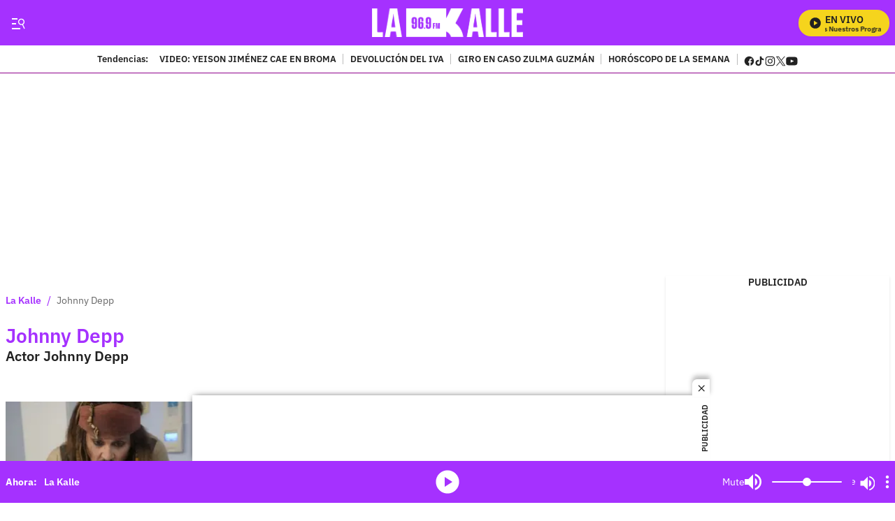

--- FILE ---
content_type: text/html;charset=UTF-8
request_url: https://lakalle.bluradio.com/tema/johnny-depp
body_size: 146886
content:
<!DOCTYPE html>
<html class="TagPage" lang="es" data-player="true"  >
    <head>
    <meta charset="UTF-8" lang="es-CO">
    <meta name="viewport" content="width=device-width, initial-scale=1"><title>Johnny Depp : Últimas noticias en La Kalle</title><meta name="description" content="Encuentra las últimas noticias de Johnny Depp : Johnny Depp se volvió a poner el traje de &#x27;Jack Sparrow&#x27;: ¿Vuelve a &#x27;Piratas del Caribe&#x27;?, Filtran video de Amber Heard besándose con Cara Delevingne; aún estaba casada con Johnny Depp"><meta name="brightspot.contentId" content="00000180-e15a-ddad-af92-f75bf07d0000"><meta http-equiv="content-language" content="es" />
    <meta name="robots" content="index,follow,max-image-preview:large">
<meta property="og:title" content="Johnny Depp : videos, imágenes y mucho más - La Kalle"><meta property="og:url" content="https://lakalle.bluradio.com/tema/johnny-depp"><meta property="og:image" content="https://caracoltv.brightspotcdn.com/dims4/default/713070f/2147483647/strip/true/crop/1280x720+0+0/resize/1280x720!/format/webp/quality/75/?url=https%3A%2F%2Fcaracol-brightspot.s3.us-west-2.amazonaws.com%2F91%2F48%2F71641c6e480a90991d2273fc9053%2Flk1.png">
    <meta property="og:image:url" content="https://caracoltv.brightspotcdn.com/dims4/default/713070f/2147483647/strip/true/crop/1280x720+0+0/resize/1280x720!/format/webp/quality/75/?url=https%3A%2F%2Fcaracol-brightspot.s3.us-west-2.amazonaws.com%2F91%2F48%2F71641c6e480a90991d2273fc9053%2Flk1.png">
    <meta property="og:image:secure_url" content="https://caracoltv.brightspotcdn.com/dims4/default/713070f/2147483647/strip/true/crop/1280x720+0+0/resize/1280x720!/format/webp/quality/75/?url=https%3A%2F%2Fcaracol-brightspot.s3.us-west-2.amazonaws.com%2F91%2F48%2F71641c6e480a90991d2273fc9053%2Flk1.png">
    <meta property="og:image:width" content="1280">
    <meta property="og:image:height" content="720"><meta property="og:image:type" content="image/webp"><meta property="og:image:alt" content="La Kalle default"><meta property="og:description" content="Encuentra las últimas noticias de Johnny Depp : Johnny Depp se volvió a poner el traje de &#x27;Jack Sparrow&#x27;: ¿Vuelve a &#x27;Piratas del Caribe&#x27;?, Filtran video de Amber Heard besándose con Cara Delevingne; aún estaba casada con Johnny Depp"><meta property="og:locale" content="es-CO"><meta property="og:site_name" content="La Kalle"><meta property="og:type" content="website">
<meta name="twitter:card" content="summary_large_image"/>



<meta name="twitter:description" content="Encuentra las últimas noticias de Johnny Depp : Johnny Depp se volvió a poner el traje de &#x27;Jack Sparrow&#x27;: ¿Vuelve a &#x27;Piratas del Caribe&#x27;?, Filtran video de Amber Heard besándose con Cara Delevingne; aún estaba casada con Johnny Depp"/>


<meta name="twitter:site" content="@LaKalle"/>

<meta name="twitter:title" content="Johnny Depp : videos, imágenes y mucho más - La Kalle"/>
<meta name="DC.date" scheme="W3CDTF" content="2022-05-20"><meta name="DC.description" lang="es" content="Encuentra las últimas noticias de Johnny Depp : Johnny Depp se volvió a poner el traje de &#x27;Jack Sparrow&#x27;: ¿Vuelve a &#x27;Piratas del Caribe&#x27;?, Filtran video de Amber Heard besándose con Cara Delevingne; aún estaba casada con Johnny Depp"><meta property="mrf:sections" content="Johnny Depp "><meta property="fb:app_id" content="787159948750153"><meta property="fb:pages" content="312295662491632"><meta name="google-site-verification" content="-L4b7uTyaP2Dmgi93o_4q1d5p62ONKLfP7LraherXd0"><meta name="genre" content="News"><meta name="geo.placename" content="Colombia"><meta name="geo.position" content="4.694027;-74.073143"><meta name="geo.region" content="CO"><meta name="ICBM" content="4.694027, -74.073143"><meta name="language" content="spanish"><meta name="distribution" content="global"><meta name="author" content="La Kalle"><meta name="organization" content="Caracol Televisión S.A."><meta name="DC.publisher" content="La Kalle"><meta name="DC.type" content="text"><meta name="DC.format" content="text/html"><meta name="DC.language" content="es"><meta name="DC.coverage" content="world"><meta name="DC.rights" content="https://caracoltv.brightspotcdn.com/e5/08/ea682a664be59f4e7236eb0af2ff/terminosycondiciones.pdf"><meta name="theme-color" content="#21212"><style data-cssvarsponyfill="true">:root {--H1PrimaryDesk: 1.75rem;--H1PrimaryMob: 1.5rem;--H1LineHeight: 1.167;--H1fontWeight: 600;--H2PrimaryDesk: 1.25rem;--H2PrimaryMob: 1.25rem;--H2PrimaryLineHeight: 1.3;--H2PrimaryfontWeight: 600;--H2SecondaryDesk: 1.125rem;--H2SecondaryMob: 0.875rem;--H2SecondaryLineHeight: 1.125;--H2SecondaryfontWeight: 600;--H3SecondaryDesk: 1rem;--H3SecondaryMob: 1.125rem;--H3SecondaryLineHeight: 1.5;--H3SecondaryfontWeight: 600;--ParagraphDesk: 1.25rem;--ParagraphMob: 1rem;--ParagraphLineHeight: 1.5;--ParagraphfontWeight: 400;--LinkFontDesk: 0.8rem;--LinkFontMob: 0.875rem;--LinkFontLineHeight: 1;--LinkFontWeight: 600;--SpanFontDesk: 0.875rem;--SpanFontMob: 0.875rem;--SpanFontLineHeight: 1.286;--SpanFontWeight: 600;--SpanSecondaryFontDesk: 0.75rem;--SpanSecondaryFontMob: 0.5rem;--SpanSecondaryFontLineHeight: 1;--SpanSecondaryFontWeight: 400;--CounterFontDesk: 1.5rem;--CounterFontMob: 1.5rem;--CounterFontLineHeight: 1;--CounterFontWeight: 700;--SpanTertiaryFontDesk: 0.75rem;--SpanTertiaryFontMob: 0.875rem;--SpanTertiaryFontLineHeight: 1;--SpanTertiaryFontWeight: 400;}:root {--primaryColor1: #a531ff;--primaryTextColor: #212121;--secondaryTextColor: #666666;--breakingColor: #757575;--secondaryColor1: #ffffff;--secondaryColor2: #9ea0a3;--secondaryColor3: #f1f1f1;--secondaryColor4: #f1f1f1;--secondaryColor5: #ffffff;--headerBgColor: #a531ff;--headerBorderColor: #ffffff;--headerTextColor: #212121;--headerTextColorInverse: #a531ff;--headerMenuBgColor: #ffffff;--headerMenuTextColor: #ffffff;--headerTrendsBgColor: #ffffff;--secondaryHeaderTextColor: #ffffff;--footerBgColor: #212121;--footerTextColor: #ffffff;--generalIconsColors: #212121;--footerIconsColors: #ffffff;--primaryTextColorInverse: #ffffff;--secondaryTextColorInverse: #9ea0a3;--tertiaryTextColor: #757575;--listBorderColor: #92949b;--gridBorderColor: #a531ff;--buttonBgColor: #212121;--buttonTextColor: #ffffff;--inverseButtonBgColor: #ffffff;--inverseButtonTextColor: #212121;--buttonBgColorLabelText: #757575;--buttonTextColorLabelText: #ffffff;--breakingTextColor: #ffffff;--contentPollCrowdSignalBgColor: #212121;--pollCrowdSignalButtonColor: #1177d3;--primaryHeadlineFont: IBMPlexSans;--liveBannerBgColor: #8bfcfc;--liveBannerTextColor: #212121;--liveBannerBtnTextColor: #ffffff;--liveBannerSignal: #212121;--policiesbannerBgColor: #212121;--policiesbannerTextColor: #ffffff;--policiesbannerButtonColor: #757575;--videoPlayListBackColor: #f5d41d;--colorModuleBgRadio: #a531ff;--colorIconsTextRadio: #ffffff;--colorAlternateRadio: #282828;--containerModuleColor: #ffffff; --headerTrendsBorderColor: #90018d;--sectionTitleMenuColor: #ffffff;--subsectionTitleMenuColor: #000f24;--black: #373737;--white: #ffffff;}
:root {--sectionPrimaryColor: var(--primaryColor1);--sectionPrimaryTextColor: var(--primaryTextColor);--sectionHeaderBgColor:var(--headerBgColor);--sectionHeaderMenuTextColor: var(--headerMenuTextColor);--sectionHeaderTextColor: var(--headerTextColor);--sectionButtonBgColor: var(--buttonBgColor);--sectionButtonTextColor: var(--buttonTextColor);--sectionInverseButtonBgColor: var(--inverseButtonBgColor);--sectionInverseButtonTextColor: var(--inverseButtonTextColor);--sectionSecondaryColor3: var(--secondaryColor3);--sectionTertiaryTextColor: var(--tertiaryTextColor);--sectionFooterBgColor: var(--headerTrendsBgColor);--sectionPrimaryHeadlineFont: var(--primaryHeadlineFont);--sectionHeadlineFont: var(--primaryHeadlineFont);--sectionFloatMenuBgColor: var(--black);--liveScheduleBg: var(--white);--liveShceduleText: var(--black);--liveScheduleBorder: var(--white);--headerMenuBgColorOverride:#212121;;}body,html{font-family:var(--sectionHeadlineFont),Arial,Helvetica,sans-serif}body{-webkit-font-smoothing:antialiased;-moz-osx-font-smoothing:grayscale;font-size:100%}body .Opta{font-family:var(--sectionPrimaryHeadlineFont),Arial,Helvetica,sans-serif}h1,h2,h3,h4,h5{margin:0}:root{--global:1rem}.ErrorPage-errorDescription,.body-1{font-family:var(--sectionPrimaryHeadlineFont),Arial,Helvetica,sans-serif;font-size:var(--ParagraphMob);font-weight:var(--ParagraphfontWeight);line-height:var(--ParagraphLineHeight)}@media only screen and (min-width:768px){.ErrorPage-errorDescription,.body-1{font-size:var(--ParagraphDesk)}}.ErrorPage-errorMessage,.ErrorPage-search-input,.ErrorPage-search-input::placeholder,.global{font-family:var(--sectionPrimaryHeadlineFont),Arial,Helvetica,sans-serif;font-size:var(--global);font-weight:400;line-height:1}@media only screen and (min-width:1024px){.ErrorPage-errorMessage,.ErrorPage-search-input,.ErrorPage-search-input::placeholder,.global{line-height:1.41}}.ErrorPage-title,.HomePage-pageHeading,.TagPage-pageHeading,.title-1{font-family:var(--sectionPrimaryHeadlineFont),Arial,Helvetica,sans-serif;font-size:var(--H1PrimaryMob);font-weight:var(--H1fontWeight);line-height:var(--H1LineHeight)}@media only screen and (min-width:768px){.ErrorPage-title,.HomePage-pageHeading,.TagPage-pageHeading,.title-1{font-size:var(--H1PrimaryDesk)}}.BrandingBanner-title,.LiveBanner-title,.MediaBannerSlim-content-title,.TagPage-pageSubHeading,.title-H2{font-family:var(--sectionPrimaryHeadlineFont),Arial,Helvetica,sans-serif;font-size:var(--H2PrimaryMob);font-weight:var(--H2PrimaryfontWeight);line-height:var(--H2PrimaryLineHeight)}@media only screen and (min-width:768px){.BrandingBanner-title,.LiveBanner-title,.MediaBannerSlim-content-title,.TagPage-pageSubHeading,.title-H2{font-size:var(--H2PrimaryDesk)}}.title-H2-Secondary{font-family:var(--sectionPrimaryHeadlineFont),Arial,Helvetica,sans-serif;font-size:var(--H2SecondaryMob);font-weight:var(--H2SecondaryfontWeight);line-height:var(--H2SecondaryLineHeight)}@media only screen and (min-width:768px){.title-H2-Secondary{font-size:var(--H2SecondaryDesk)}}.BrandingBanner[data-promolive-expand=true] [class$=-title],.MediaBanner-content-description,.MediaBannerSlim-content-description,.title-H3{font-family:var(--sectionPrimaryHeadlineFont),Arial,Helvetica,sans-serif;font-size:var(--H3SecondaryMob);font-weight:var(--H3SecondaryfontWeight);line-height:var(--H3SecondaryLineHeight)}@media only screen and (min-width:768px){.BrandingBanner[data-promolive-expand=true] [class$=-title],.MediaBanner-content-description,.MediaBannerSlim-content-description,.title-H3{font-size:var(--H3SecondaryDesk)}}.SearchInput-input,.paragraph{font-family:var(--sectionPrimaryHeadlineFont),Arial,Helvetica,sans-serif;font-size:var(--ParagraphMob);font-weight:var(--ParagraphfontWeight);line-height:var(--ParagraphLineHeight)}@media only screen and (min-width:768px){.SearchInput-input,.paragraph{font-size:var(--ParagraphDesk)}}.BrandingBanner-nextPage,.ListAbstract-nextPage .Link,.LiveBanner-nextPage,.MediaBanner-content-category,.MediaBanner-content-wrapper-button,.MediaBannerSlim-content-category,.MediaBannerSlim-content-wrapper-button,.Navigation-items.SocialItems .SocialItems-follow,.NavigationItem .NavigationLink,.NavigationItem-text,.PushSubscription,.PushSubscription-cancelButton,.PushSubscription-confirmationButton,.SectionNavigationItem a,.SectionNavigationItem-text,.link,.promo-media .promo-duration{font-family:var(--sectionPrimaryHeadlineFont),Arial,Helvetica,sans-serif;font-size:var(--LinkFontMob);font-weight:var(--LinkFontWeight);line-height:var(--LinkFontLineHeight)}@media only screen and (min-width:768px){.BrandingBanner-nextPage,.ListAbstract-nextPage .Link,.LiveBanner-nextPage,.MediaBanner-content-category,.MediaBanner-content-wrapper-button,.MediaBannerSlim-content-category,.MediaBannerSlim-content-wrapper-button,.Navigation-items.SocialItems .SocialItems-follow,.NavigationItem .NavigationLink,.NavigationItem-text,.PushSubscription,.PushSubscription-cancelButton,.PushSubscription-confirmationButton,.SectionNavigationItem a,.SectionNavigationItem-text,.link,.promo-media .promo-duration{font-size:var(--LinkFontDesk)}}.BrandingBanner-buttons,.BrandingBanner-label,.BrandingBanner-subHeadline,.BrandingBanner[data-promolive-expand=true] [class$=-subHeadline],.CheckboxInput-label span,.ErrorPage-search-submit-text,.GoogleDfpAd-advertisement,.LiveBanner-buttons,.LiveBanner-label,.LiveBanner-subHeadline,.LiveBanner[data-promolive-expand=true] [class$=-subHeadline],.PoliciesBanner-buttonText,.PoliciesBanner-informationText,.ProminentFlagList:before,.PromoA-label,.PromoB-label,.PromoC-label,.PromoE-label,.PromoF-label,.PromoG-label,.TextInput input,.TextInput label span,.TextInputInverse input,.TextInputInverse label span,.field-label,.span{font-family:var(--sectionPrimaryHeadlineFont),Arial,Helvetica,sans-serif;font-size:var(--SpanFontMob);font-weight:var(--SpanFontWeight);line-height:var(--SpanFontLineHeight)}@media only screen and (min-width:768px){.BrandingBanner-buttons,.BrandingBanner-label,.BrandingBanner-subHeadline,.BrandingBanner[data-promolive-expand=true] [class$=-subHeadline],.CheckboxInput-label span,.ErrorPage-search-submit-text,.GoogleDfpAd-advertisement,.LiveBanner-buttons,.LiveBanner-label,.LiveBanner-subHeadline,.LiveBanner[data-promolive-expand=true] [class$=-subHeadline],.PoliciesBanner-buttonText,.PoliciesBanner-informationText,.ProminentFlagList:before,.PromoA-label,.PromoB-label,.PromoC-label,.PromoE-label,.PromoF-label,.PromoG-label,.TextInput input,.TextInput label span,.TextInputInverse input,.TextInputInverse label span,.field-label,.span{font-size:var(--SpanFontDesk)}}.Page-leaderboard .GoogleDfpAd-advertisement,.span-secondary{font-family:var(--sectionPrimaryHeadlineFont),Arial,Helvetica,sans-serif;font-size:var(--SpanSecondaryFontMob);font-weight:var(--SpanSecondaryFontWeight);line-height:var(--SpanSecondaryFontLineHeight)}@media only screen and (min-width:768px){.Page-leaderboard .GoogleDfpAd-advertisement,.span-secondary{font-size:var(--SpanSecondaryFontDesk)}}.span-tertiary{font-family:var(--sectionPrimaryHeadlineFont),Arial,Helvetica,sans-serif;font-size:var(--SpanTertiaryFontMob);font-weight:var(--SpanTertiaryFontWeight);line-height:var(--SpanTertiaryFontLineHeight)}@media only screen and (min-width:768px){.span-tertiary{font-size:var(--SpanTertiaryFontDesk)}}.counter-2,.counterBefore:before{font-family:var(--sectionPrimaryHeadlineFont),Arial,Helvetica,sans-serif;font-size:var(--CounterFontMob);font-weight:var(--CounterFontWeight);line-height:var(--CounterFontLineHeight)}@media only screen and (min-width:768px){.counter-2,.counterBefore:before{font-size:var(--CounterFontDesk)}}.grid-two{grid-template-columns:repeat(2,1fr)}.grid-two,.grid-two-dk{display:grid}@media only screen and (min-width:768px){.grid-two-dk{grid-template-columns:repeat(2,1fr)}}.grid-three{display:grid}@media only screen and (min-width:768px){.grid-three{grid-template-columns:repeat(3,1fr)}}.grid-gap{display:grid;gap:20px}.grid-gap-2{display:grid;gap:12px}.grid-gap-3{display:grid;gap:16px}.flex-J{display:flex;justify-content:center}.flex-A,.flex-A-J{align-items:center;display:flex}.flex-A-J{justify-content:center}.flex{display:flex}.flex-col{flex-direction:column}.flex-col-reverse{flex-direction:column-reverse}.flex-row{flex-direction:row}.flex-row-reverse{flex-direction:row-reverse}.flex-wrap{flex-wrap:wrap}.flex-nowrap{flex-wrap:nowrap}.flex-1{flex:1}.justify-center{justify-content:center}.justify-start{justify-content:flex-start}.justify-end{justify-content:flex-end}.justify-between{justify-content:space-between}.justify-around{justify-content:space-around}.justify-self-center{justify-self:center}.items-center{align-items:center}.items-start{align-items:flex-start}.items-end{align-items:flex-end}.grid{display:grid}.grid-cols-2{grid-template-columns:repeat(2,1fr)}.grid-cols-3{grid-template-columns:repeat(3,1fr)}.grid-cols-4{grid-template-columns:repeat(4,1fr)}.block{display:block}.hidden{display:none}.gap{gap:20px}.gap-0{gap:4px}.gap-1{gap:8px}.gap-2{gap:12px}.gap-3{gap:16px}.gap-4{gap:24px}.gap-5{gap:28px}.gap-6{gap:32px}.gap-7{gap:36px}.gap-8{gap:40px}.gap-9{gap:44px}.gap-10{gap:48px}.h-1{height:1rem}.h-1\.5{height:1.5rem}.h-2{height:2rem}.h-8{height:8rem}.w-1\/4{width:25%}.w-1\/3{width:33.33%}.w-2\/3{width:66.67%}.w-1\/2{width:50%}.w-3\/4{width:75%}.w-full{width:100%}.mt-3{margin-top:3rem}.truncate{overflow:hidden;text-overflow:ellipsis;white-space:nowrap}.truncate-none{overflow:visible;text-overflow:clip;white-space:normal}.text-center{text-align:center}.shadow-sm{box-shadow:0 1px 3px 0 rgba(0,0,0,.1),0 1px 2px -1px rgba(0,0,0,.1)}.shadow-md{box-shadow:0 4px 6px -1px rgba(0,0,0,.1),0 2px 4px -2px rgba(0,0,0,.1)}.break-word{word-break:break-word}.timeline:before{height:94%;left:7px;width:2px}.point-timeline:before,.timeline:before{background-color:var(--sectionTertiaryTextColor);content:"";position:absolute;top:5px}.point-timeline:before{border-radius:50%;height:10px;left:-13px;width:10px}@media only screen and (min-width:768px){.md\:flex{display:flex}.md\:flex-col{flex-direction:column}.md\:flex-col-reverse{flex-direction:column-reverse}.md\:flex-row{flex-direction:row}.md\:flex-row-reverse{flex-direction:row-reverse}.md\:flex-wrap{flex-wrap:wrap}.md\:flex-nowrap{flex-wrap:nowrap}.md\:justify-center{justify-content:center}.md\:justify-start{justify-content:flex-start}.md\:justify-end{justify-content:flex-end}.md\:justify-between{justify-content:space-between}.md\:justify-around{justify-content:space-around}.md\:items-center{align-items:center}.md\:items-start{align-items:flex-start}.md\:items-end{align-items:flex-end}.md\:grid{display:grid}.md\:grid-cols-2{grid-template-columns:repeat(2,1fr)}.md\:grid-cols-3{grid-template-columns:repeat(3,1fr)}.md\:grid-cols-4{grid-template-columns:repeat(4,1fr)}.md\:block{display:block}.md\:gap{gap:20px}.md\:gap-1{gap:8px}.md\:gap-2{gap:12px}.md\:gap-3{gap:16px}.md\:gap-4{gap:24px}.md\:gap-5{gap:28px}.md\:gap-6{gap:32px}.md\:gap-7{gap:36px}.md\:gap-8{gap:40px}.md\:gap-9{gap:44px}.md\:gap-10{gap:48px}.md\:w-1\/4{width:25%}.md\:w-full{width:100%}.md\:w-auto{width:auto}.md\:truncate{overflow:hidden;text-overflow:ellipsis;white-space:nowrap}.md\:truncate-none{overflow:visible;text-overflow:clip;white-space:normal}.md\:text-center{text-align:center}}@media only screen and (min-width:1024px){.lg\:flex{display:flex}.lg\:flex-col{flex-direction:column}.lg\:flex-row{flex-direction:row}.lg\:flex-wrap{flex-wrap:wrap}.lg\:justify-center{justify-content:center}.lg\:justify-end{justify-content:flex-end}.lg\:items-center{align-items:center}.lg\:block{display:block}}.TextInput input,.TextInputInverse input{background-color:var(--secondaryColor4);border:0;border-radius:0;color:var(--primaryTextColor);font-weight:500;height:40px;line-height:normal;padding:6px 10px 4px;width:100%}.TextInput label span,.TextInputInverse label span{display:block;padding-bottom:10px}.TextInput-errors,.TextInputInverse-errors{display:none}.TextInputInverse input{background:hsla(0,0%,100%,.2);color:var(--secondaryColor4)}.TextInputInverse input:focus{background-color:var(--secondaryColor5);box-shadow:none;color:var(--primaryTextColor)}.CheckboxInput input{-webkit-appearance:none;appearance:none;background-color:var(--secondaryColor1);border:1px solid var(--secondaryTextColor);border-radius:0;display:inline-block;padding:7px;position:relative;top:2px}.CheckboxInput input:active,.CheckboxInput input:checked{background:var(--primaryColor1);border:2px solid var(--primaryColor1)}.CheckboxInput input:active:after,.CheckboxInput input:checked:after{border-bottom:2px solid var(--secondaryColor1);border-right:2px solid var(--secondaryColor1);content:"";height:13px;left:5px;position:absolute;top:-1px;transform:rotate(37deg);width:5px}.CheckboxInput-label span{margin-left:3px}.SearchInput-input{border:0;color:var(--secondaryTextColor);line-height:1.14;width:100%}.SearchInput-input:focus{outline:none}.sr-only{clip:rect(0,0,0,0);border:0;color:var(--white);height:1px;margin:-1px;overflow:hidden;padding:0;position:absolute;width:1px}.undo-sr-only{clip:inherit;height:auto;margin:0;overflow:visible;position:relative;width:auto}.clearfix:after{clear:both;content:" ";display:block;height:0;visibility:hidden}.verticalLetter{display:block;height:-webkit-fill-available;height:-moz-available;height:stretch;left:-18px;margin:0;position:absolute;text-orientation:mixed;transform:rotate(-180deg);width:19px;writing-mode:vertical-lr}.loading-icon{animation-fill-mode:both;animation:3s linear infinite;animation-delay:-.16s;display:inline-flex;flex-wrap:wrap;justify-content:center;margin:0;padding:8px 20px 0;position:relative;width:100%}.loading-icon:after,.loading-icon:before{align-items:center;border-radius:999px;content:"";display:inline-flex;height:9px;justify-content:center;margin-top:22px;position:absolute;width:9px}.loading-icon:before{animation:kiri 1.5s linear infinite}.loading-icon:after{animation:kanan 1.5s linear infinite}@keyframes kanan{0%{transform:translateX(10px)}50%{transform:translateX(-10px)}to{transform:translateX(10px);z-index:200}}@keyframes kiri{0%{transform:translateX(-10px);z-index:200}50%{transform:translateX(10px)}to{transform:translateX(-10px)}}@keyframes opacity{0%{opacity:0}to{opacity:1}}@keyframes pulse{0%{box-shadow:0 0 0 0 hsla(0,0%,100%,.7),0 0 0 0 hsla(0,0%,100%,.7)}40%{box-shadow:0 0 0 12px hsla(0,0%,100%,0),0 0 0 0 hsla(0,0%,100%,.7)}80%{box-shadow:0 0 0 12px hsla(0,0%,100%,0),0 0 0 7px hsla(0,0%,100%,0)}to{box-shadow:0 0 0 0 hsla(0,0%,100%,0),0 0 0 7px hsla(0,0%,100%,0)}}@keyframes ripple{0%{opacity:.8;transform:scale(1)}50%{opacity:.6}to{opacity:.1;transform:scale(2)}}@keyframes liveWave{0%{opacity:1;transform:translate(-50%,-50%) scale(1)}50%{opacity:.7;transform:translate(-50%,-50%) scale(1.5)}to{opacity:0;transform:translate(-50%,-50%) scale(2)}}.field-label{background-color:var(--labelBgTitleColor);border-radius:4px;color:var(--labelTitleColor);display:inline-table;font-weight:700;padding:0 15px}.sk-bg{animation:skeletonPulse 2s cubic-bezier(.4,0,.6,1) infinite;background:#e9edf7;margin-bottom:12px;position:relative;will-change:opacity}.lazy-section{display:block}.lazy-section.loading{padding-left:10px;padding-right:10px}@media only screen and (min-width:1240px){.lazy-section.loading{padding-left:calc(50% - 632px);padding-right:calc(50% - 632px)}}@keyframes load{0%{transform:rotate(0deg)}to{transform:rotate(1turn)}}@keyframes marqueeTxt{0%{transform:translate(100%)}to{transform:translate(-100%)}}@keyframes loopLiveButtonTxt{0%{transform:translateX(0)}to{transform:translateX(-160px)}}@keyframes bannerNews{0%{transform:translateX(0)}to{transform:translateX(-100%)}}@keyframes preload{0%{height:0;left:36px;opacity:1;top:36px;width:0}to{height:72px;left:0;opacity:.3;top:0;width:72px}}@keyframes fadeIn{0%{opacity:0}to{opacity:1}}@keyframes fadeOut{0%{opacity:1}to{opacity:0}}@keyframes skeletonPulse{50%{opacity:.5}}body:before{clip:rect(0,0,0,0);border:0;color:var(--white);height:1px;margin:-1px;overflow:hidden;padding:0;position:absolute;visibility:hidden;width:1px}@media only screen and (min-width:320px){body:before{content:"mq-xs"}}@media only screen and (min-width:568px){body:before{content:"mq-sm"}}@media only screen and (min-width:768px){body:before{content:"mq-md"}}@media only screen and (min-width:1024px){body:before{content:"mq-lg"}}@media only screen and (min-width:1240px){body:before{content:"mq-hk"}}@media only screen and (min-width:1440px){body:before{content:"mq-xl"}}@media only screen and (min-width:768px){.desktop-only{visibility:visible}}@media only screen and (max-width:767px){.mobile-only{visibility:visible}}.Container:not([data-module=wide]),.FourColumnContainer:not([data-module=wide]),.OneColumnContainer:not([data-module=wide]),.ThreeColumnContainer:not([data-module=wide]),.TwoColumnContainer3070:not([data-module=wide]),.TwoColumnContainer5050:not([data-module=wide]),.TwoColumnContainer7030:not([data-module=wide]),[data-modulewell]>[data-module]:not([data-module=wide]){padding-left:10px;padding-right:10px;padding-top:10px}@media only screen and (min-width:1240px){.Container:not([data-module=wide]),.FourColumnContainer:not([data-module=wide]),.OneColumnContainer:not([data-module=wide]),.ThreeColumnContainer:not([data-module=wide]),.TwoColumnContainer3070:not([data-module=wide]),.TwoColumnContainer5050:not([data-module=wide]),.TwoColumnContainer7030:not([data-module=wide]),[data-modulewell]>[data-module]:not([data-module=wide]){padding-left:calc(50% - 632px);padding-right:calc(50% - 632px)}}.Container[data-with-bg-image],.FourColumnContainer[data-with-bg-image],.OneColumnContainer[data-with-bg-image],.ThreeColumnContainer[data-with-bg-image],.TwoColumnContainer3070[data-with-bg-image],.TwoColumnContainer5050[data-with-bg-image],.TwoColumnContainer7030[data-with-bg-image],[data-modulewell]>[data-module][data-with-bg-image]{--secondaryTextColor:var(--containerModuleColor);--primaryTextColor:var(--containerModuleColor);--listBorderColor:var(--containerModuleColor)}.Container[data-modulepad=extra],.Container[data-modulepad=extraattop],.Container[style*="--containerModuleBgColor"],.FourColumnContainer[data-modulepad=extra],.FourColumnContainer[data-modulepad=extraattop],.FourColumnContainer[style*="--containerModuleBgColor"],.OneColumnContainer[data-modulepad=extra],.OneColumnContainer[data-modulepad=extraattop],.OneColumnContainer[style*="--containerModuleBgColor"],.ThreeColumnContainer[data-modulepad=extra],.ThreeColumnContainer[data-modulepad=extraattop],.ThreeColumnContainer[style*="--containerModuleBgColor"],.TwoColumnContainer3070[data-modulepad=extra],.TwoColumnContainer3070[data-modulepad=extraattop],.TwoColumnContainer3070[style*="--containerModuleBgColor"],.TwoColumnContainer5050[data-modulepad=extra],.TwoColumnContainer5050[data-modulepad=extraattop],.TwoColumnContainer5050[style*="--containerModuleBgColor"],.TwoColumnContainer7030[data-modulepad=extra],.TwoColumnContainer7030[data-modulepad=extraattop],.TwoColumnContainer7030[style*="--containerModuleBgColor"],[data-modulewell]>[data-module][data-modulepad=extra],[data-modulewell]>[data-module][data-modulepad=extraattop],[data-modulewell]>[data-module][style*="--containerModuleBgColor"]{padding-top:20px}.Container[data-modulepad=fullwidth],.FourColumnContainer[data-modulepad=fullwidth],.OneColumnContainer[data-modulepad=fullwidth],.ThreeColumnContainer[data-modulepad=fullwidth],.TwoColumnContainer3070[data-modulepad=fullwidth],.TwoColumnContainer5050[data-modulepad=fullwidth],.TwoColumnContainer7030[data-modulepad=fullwidth],[data-modulewell]>[data-module][data-modulepad=fullwidth]{padding:0}.Container[data-modulepad=extra],.FourColumnContainer[data-modulepad=extra],.OneColumnContainer[data-modulepad=extra],.ThreeColumnContainer[data-modulepad=extra],.TwoColumnContainer3070[data-modulepad=extra],.TwoColumnContainer5050[data-modulepad=extra],.TwoColumnContainer7030[data-modulepad=extra],[data-modulewell]>[data-module][data-modulepad=extra]{padding-left:20px;padding-right:20px}.Container[data-modulepad=extra],.Container[data-modulepad=extraatbottom],.Container[style*="--containerModuleBgColor"],.FourColumnContainer[data-modulepad=extra],.FourColumnContainer[data-modulepad=extraatbottom],.FourColumnContainer[style*="--containerModuleBgColor"],.OneColumnContainer[data-modulepad=extra],.OneColumnContainer[data-modulepad=extraatbottom],.OneColumnContainer[style*="--containerModuleBgColor"],.ThreeColumnContainer[data-modulepad=extra],.ThreeColumnContainer[data-modulepad=extraatbottom],.ThreeColumnContainer[style*="--containerModuleBgColor"],.TwoColumnContainer3070[data-modulepad=extra],.TwoColumnContainer3070[data-modulepad=extraatbottom],.TwoColumnContainer3070[style*="--containerModuleBgColor"],.TwoColumnContainer5050[data-modulepad=extra],.TwoColumnContainer5050[data-modulepad=extraatbottom],.TwoColumnContainer5050[style*="--containerModuleBgColor"],.TwoColumnContainer7030[data-modulepad=extra],.TwoColumnContainer7030[data-modulepad=extraatbottom],.TwoColumnContainer7030[style*="--containerModuleBgColor"],[data-modulewell]>[data-module][data-modulepad=extra],[data-modulewell]>[data-module][data-modulepad=extraatbottom],[data-modulewell]>[data-module][style*="--containerModuleBgColor"]{padding-bottom:20px}.Container[data-modulepad=nullatbottom],.FourColumnContainer[data-modulepad=nullatbottom],.OneColumnContainer[data-modulepad=nullatbottom],.ThreeColumnContainer[data-modulepad=nullatbottom],.TwoColumnContainer3070[data-modulepad=nullatbottom],.TwoColumnContainer5050[data-modulepad=nullatbottom],.TwoColumnContainer7030[data-modulepad=nullatbottom],[data-modulewell]>[data-module][data-modulepad=nullatbottom]{padding-bottom:0}.Container,.Container[data-modulepad=normal],.FourColumnContainer,.FourColumnContainer[data-modulepad=normal],.OneColumnContainer,.OneColumnContainer[data-modulepad=normal],.ThreeColumnContainer,.ThreeColumnContainer[data-modulepad=normal],.TwoColumnContainer3070,.TwoColumnContainer3070[data-modulepad=normal],.TwoColumnContainer5050,.TwoColumnContainer5050[data-modulepad=normal],.TwoColumnContainer7030,.TwoColumnContainer7030[data-modulepad=normal],[data-modulewell]>[data-module],[data-modulewell]>[data-module][data-modulepad=normal]{padding-bottom:10px;padding-top:10px}.ErrorPage-above,.Page-above{background:var(--secondaryColor1);position:relative}.ErrorPage-above .HtmlModule,.Page-above .HtmlModule{padding-bottom:0;padding-top:0}.ErrorPage-banner,.Page-banner{position:relative;z-index:1}.ErrorPage-body,.Page-body{height:auto}.ErrorPage-body[data-open-modal=true],.ErrorPage-body[data-toggle-header=hamburger-menu],.ErrorPage-body[data-toggle-header=search-overlay],.ErrorPage-body[data-toggle-in=togglerNav],.Page-body[data-open-modal=true],.Page-body[data-toggle-header=hamburger-menu],.Page-body[data-toggle-header=search-overlay],.Page-body[data-toggle-in=togglerNav]{height:100vh;overflow:hidden;padding-right:var(--scrollbarWidth);position:relative;width:100%}.ErrorPage-body[data-toggle-header=hamburger-menu].ErrorPage-body:after,.Page-body[data-toggle-header=hamburger-menu].Page-body:after{background:rgba(0,0,0,.6);bottom:0;content:"";left:0;position:fixed;right:0;top:0;z-index:25}.ErrorPage-leaderboard,.Page-leaderboard{margin-bottom:0;text-align:center}.ErrorPage-main,.Page-main{min-height:300px}@media only screen and (min-width:768px){.ErrorPage-above .ListTags,.Page-above .ListTags{display:flex}.ErrorPage-leaderboard,.Page-leaderboard{margin-bottom:0}}ps-header{align-items:center;display:flex;justify-content:space-between;width:100%}ps-header[data-promolive-expand=true]{align-items:flex-end}.Page-header{background:var(--sectionHeaderBgColor);border-bottom:1px solid var(--gridBorderColor);color:var(var(--sectionHeaderMenuTextColor));font-family:var(--sectionPrimaryHeadlineFont),Arial,Helvetica,sans-serif;font-weight:400;height:55px;padding:8px 10px;position:sticky;top:0;z-index:105}@media only screen and (min-width:1240px){.Page-header{padding-left:calc(50% - 632px);padding-right:calc(50% - 632px)}}.Page-header-logo{border:0;width:100%}.Page-header-logo img{max-height:30px;max-width:185px;width:auto}.Page-header-secondLogo{align-items:center;border:0;display:flex;height:30px;max-width:100px;width:auto}.Page-header-bar-top-end{display:inherit;font-family:var(--sectionPrimaryHeadlineFont),Arial,Helvetica,sans-serif;font-size:var(--SpanFontMob);font-weight:var(--SpanFontWeight);font-weight:500;line-height:var(--SpanFontLineHeight);margin-left:auto;text-transform:uppercase}@media only screen and (min-width:768px){.Page-header-bar-top-end{font-size:var(--SpanFontDesk)}}.Page-header-menu-labels{gap:10px}.Page-header-menu-labels .Navigation-labels{color:var(--sectionHeaderMenuTextColor);font-family:var(--sectionPrimaryHeadlineFont),Arial,Helvetica,sans-serif;font-size:var(--SpanFontMob);font-weight:var(--SpanFontWeight);line-height:var(--SpanFontLineHeight);padding:10px}@media only screen and (min-width:768px){.Page-header-menu-labels .Navigation-labels{font-size:var(--SpanFontDesk)}}.Page-header-menu-labels .Navigation-lastUpdateDate{font-weight:700}.Page-header .GlobalTopNavigation{display:none;height:auto}.Page-header .GlobalTopNavigation[data-show-sections=true]{display:none}.Page-header-extras{background-color:var(--headerTrendsBgColor);border-bottom:1px solid var(--headerTrendsBorderColor);height:36px;overflow:hidden;padding-left:10px;padding-right:10px}@media only screen and (min-width:1240px){.Page-header-extras{padding-left:calc(50% - 632px);padding-right:calc(50% - 632px)}}.Page-header-tags{overflow-x:auto;overflow-y:hidden;padding:30px 0}.Page-header-tags-item{cursor:pointer;padding:20px 0;transition:filter .3s ease}.Page-header-tags-item:hover{background-color:var(--headerTrendsBgColor);filter:brightness(85%)}.Page-header-tags-item:hover .PromoLink:after{opacity:0}.Page-header-tags-item:last-child .PromoLink:after{display:none}.Page-header-tags-item .PromoLink{align-items:center;color:var(--generalIconsColors);display:flex;font-family:var(--sectionPrimaryHeadlineFont),Arial,Helvetica,sans-serif;font-size:var(--LinkFontMob);font-weight:var(--LinkFontWeight);height:100%;line-height:var(--LinkFontLineHeight);padding:1.5px 10px;position:relative;white-space:nowrap}@media only screen and (min-width:768px){.Page-header-tags-item .PromoLink{font-size:var(--LinkFontDesk)}}.Page-header-tags-item .PromoLink:after{background-color:var(--generalIconsColors);bottom:0;content:"";display:block;opacity:.3;position:absolute;right:0;top:0;width:1px}.Page-header-tags-title{border:none;color:var(--generalIconsColors);font-family:var(--sectionPrimaryHeadlineFont),Arial,Helvetica,sans-serif;font-size:var(--LinkFontMob);font-weight:var(--LinkFontWeight);line-height:var(--LinkFontLineHeight);padding-right:6px;white-space:nowrap}@media only screen and (min-width:768px){.Page-header-tags-title{font-size:var(--LinkFontDesk)}}.Page-header-social a.SocialLink,.Page-header-social a.SocialLink svg{height:15px;width:auto}.Page-header-social a.SocialLink img{margin-top:2px}.Page-header-social a.SocialLink[invert-color=true] img{filter:invert(1)}.Page-header-social a.SocialLink[data-social-service=youtube],.Page-header-social a.SocialLink[data-social-service=youtube] svg{height:17px}.Page-header-social .SocialBar-items{align-items:center;gap:12px;padding:0 0 0 10px;position:relative}.Page-header-social .SocialBar-items:before{background-color:var(--generalIconsColors);bottom:0;content:"";display:block;left:0;opacity:.3;position:absolute;top:0;width:1px}.Page-header-social .SocialBar-items-item{margin:0}.Page-header-social .SocialLink svg{fill:var(--generalIconsColors)}.Page-header-menu-trigger{background:none;border:0;color:var(--sectionHeaderTextColor);cursor:pointer;flex-shrink:0;height:100%;outline:none;padding:0;width:35px}.Page-header-menu-trigger:hover svg{opacity:.8}.Page-header-menu-trigger .burger-menu{fill:var(--sectionHeaderMenuTextColor)}[data-toggle-header=hamburger-menu] .Page-header-menu-trigger .burger-menu{animation:fadeOut .5s ease-in-out forwards;display:none;opacity:0;transition:opacity .5s ease-in-out}[aria-expanded=false] .Page-header-menu-trigger .burger-menu{animation:fadeIn .5s ease-in-out forwards;display:flex;opacity:1;transition:opacity .5s ease-in-out}.Page-header-menu-trigger .close-x{fill:var(--sectionHeaderMenuTextColor);display:none;position:relative}[data-toggle-header=hamburger-menu] .Page-header-menu-trigger .close-x{animation:fadeIn .5s ease-in-out forwards;display:flex;opacity:1;transition:opacity .5s ease-in-out}[aria-expanded=false] .Page-header-menu-trigger .close-x{animation:fadeOut .5s ease-in-out forwards;display:none;opacity:0;transition:opacity .5s ease-in-out}.Page-header-banner{width:100%}@media only screen and (min-width:768px){.Page-header{height:65px;padding-bottom:12px;padding-top:12px;position:relative;width:100%}[data-header-sticky] .Page-header .GlobalTopNavigation[data-show-sections=true]{display:flex}.Page-header-extras{height:40px}.Page-header-menu-labels{min-width:280px}.Page-header-menu-labels .Navigation-labels{padding:0}.Page-header-bar-top-end{margin-left:0;min-width:280px}[data-header-sticky] .Page-header[data-global-navigation=true]{justify-content:flex-start}[data-header-sticky] .Page-header[data-global-navigation=true] .Page-header-menu-labels{min-width:auto}[data-header-sticky] .Page-header[data-global-navigation=true] .Navigation-labels{display:none}[data-header-sticky] .Page-header[data-global-navigation=true] .Page-header-logo{margin-left:10px;margin-right:20px}[data-header-sticky] .Page-header[data-global-navigation=true] .Page-header-bar-top-end{justify-content:flex-start;margin-left:auto;max-width:260px;min-width:auto}[data-header-sticky] .Page-header .GlobalTopNavigation{animation:fadeIn .5s ease-in-out forwards;display:flex;opacity:1;padding-left:10px;padding-right:10px;transition:opacity .5s ease-in-out}[data-header-sticky] .Page-header .GlobalTopNavigation-items{gap:10px;padding:0}[data-header-sticky] .Page-header .NavigationItem-text{font-size:calc(var(--LinkFontDesk) - 2px)}.Page-header-logo{flex-grow:0;left:auto;margin:0;max-width:230px;position:relative;top:auto;transform:none;width:auto}.Page-header-logo img{max-height:41px;max-width:230px;transition:max-height .4s}[data-header-sticky] [data-global-navigation=true] .Page-header-logo img{max-height:30px}.Page-header-secondLogo img{width:100%}.Page-header ps-header[data-promolive-expand=true]{align-items:center}[data-header-sticky] .Page-header{position:fixed;width:100%}}.home-content-title-description{display:none}.HomePage-main>.GoogleDfpAd{padding-bottom:20px;padding-top:20px}.HomePage-main>.RichTextModule{padding-bottom:20px}.HomePage-main>*{padding-bottom:10px}[page-text-color=true] .HomePage-main{--primaryTextColor:var(--sectionPrimaryTextColor);--sectionPrimaryColor:var(--sectionPrimaryTextColor);--secondaryTextColor:var(--sectionPrimaryTextColor)}.HomePage-pageHeading{clip:rect(0,0,0,0);border:0;color:var(--white);height:1px;margin:-1px;overflow:hidden;padding:0;position:absolute;width:1px}.HomePage .Page-above .ListTags{display:flex}.HomePage[data-page-backgroundColor=true] .Page-body{background:var(--page-backgroundColor)}@media only screen and (min-width:768px){.HomePage .Page-above{display:block}}.HomePage .lazy-section{display:block}.HomePage .lazy-section.loading{min-height:500px;padding-left:10px;padding-right:10px;padding-top:10px}@media only screen and (min-width:1240px){.HomePage .lazy-section.loading{padding-left:calc(50% - 632px);padding-right:calc(50% - 632px)}}.ErrorPage .ErrorPage-below,.ErrorPage .Page-below{border-top:0}.ErrorPage-search{margin-bottom:40px;width:100%}.ErrorPage-search>label{width:100%}.ErrorPage-search-submit{background-color:var(--primaryColor1);padding:8px}.ErrorPage-search-submit svg{fill:var(--primaryTextColorInverse);height:22px;width:22px}.ErrorPage-search-submit-text{color:var(--primaryTextColorInverse);display:none;font-weight:700;line-height:1.14;margin-left:10px;margin-top:2px}.ErrorPage-search-input{background-color:var(--secondaryColor4);border:1px solid var(--secondaryColor4);border-right:0;color:var(--secondaryColor1);padding:10px;width:100%}.ErrorPage-search-input:focus{background-color:var(--secondaryColor1);border-color:var(--secondaryColor2)}.ErrorPage-errorMessage,.ErrorPage-title{margin-bottom:20px;text-align:center}.ErrorPage-errorMessage{font-weight:700}.ErrorPage-errorDescription{margin-bottom:40px}.ErrorPage-wrapper{margin:20px auto;max-width:680px;padding:0 20px}@media only screen and (min-width:1024px){.ErrorPage-wrapper{margin-top:60px;padding:0}.ErrorPage .Page-above .ListTags{display:flex}.ErrorPage-search-submit{padding:8px 15px}.ErrorPage-search-submit-text{display:block;white-space:nowrap}}.TagPage-headingWrapper,.TagPage-sectionNavigation{width:100%}.TagPage-content{padding-left:0;padding-right:0;position:relative}@media only screen and (min-width:1240px){.TagPage-content{padding-left:calc(50% - 632px);padding-right:calc(50% - 632px)}}.TagPage-topContainer{background:var(--secondaryColor1);margin-top:20px;position:relative;width:100%}[data-page-backgroundcolor=true] .TagPage-content,[data-page-backgroundcolor=true] .TagPage-topContainer{background:var(--page-backgroundColor)}.TagPage-pageSubHeading{color:var(--primaryTextColor);margin-bottom:12px;min-width:100%}.TagPage-pageHeading{color:var(--primaryColor1);max-width:970px}.TagPage-main-content{padding:0}.TagPage-Lead{margin:0 auto;padding-left:10px;padding-right:10px}@media only screen and (min-width:1240px){.TagPage-Lead{padding-left:calc(50% - 632px);padding-right:calc(50% - 632px)}}.TagPage-wrapper{padding-left:10px;padding-right:10px}@media only screen and (min-width:1240px){.TagPage-wrapper{padding-left:calc(50% - 632px);padding-right:calc(50% - 632px)}}@media only screen and (min-width:768px){.TagPage-lead{width:100%}.TagPage-pageSubHeading p:first-child{margin-top:0}.TagPage-aside{margin-top:20px}}@media only screen and (min-width:1240px){.TagPage-wrapper{display:flex}}.TagPage-actions{display:flex;flex-grow:1;justify-content:flex-end;width:50%}.TagPage-authors{align-items:center;display:flex;flex-grow:0;flex-wrap:wrap;margin-bottom:10px;max-width:calc(100% - 40px);text-transform:uppercase}.TagPage-authors a{color:var(--secondaryColor1)}.TagPage-authors a:hover{color:var(--primaryColor1);cursor:pointer;text-decoration:underline}.TagPage-byline-divider{color:var(--secondaryTextColor);display:none;font-weight:700;margin:0 5px}.TagPage-authorBy{text-transform:none}.TagPage-authorInfo{margin-bottom:20px;margin-top:20px}.TagPage-authorInfo:after{clear:both;content:" ";display:block;height:0;visibility:hidden}.TagPage-authorInfo:last-child{margin-bottom:30px}.TagPage-authorInfo-bio{display:block}.TagPage-authorInfo-bio-content p{margin:30px 0}.TagPage-authorInfo-bio-content p:first-of-type{margin-top:0}.TagPage-authorInfo-bio-content p:last-of-type{margin-bottom:0}.TagPage-authorInfo-bio-content .Link,.TagPage-authorInfo-bio-content a{text-decoration:underline}.TagPage-authorInfo-bio-authorTitle,.TagPage-authorInfo-bio-name{align-items:center;display:flex;margin-bottom:10px}.TagPage-authorInfo-bio-authorAffiliation:before,.TagPage-authorInfo-bio-name+.TagPage-authorInfo-bio-authorTitle:before{content:", ";margin-left:-3px}.TagPage-authorInfo-bio-authorAffiliation,.TagPage-authorInfo-bio-authorTitle,.TagPage-authorInfo-bio-name{display:inline-block}.TagPage-authorInfo-bio-social{display:block}.TagPage-authorName,.TagPage-contributors,.TagPage-editorName{display:inline;font-family:var(--sectionPrimaryHeadlineFont),Arial,Helvetica,sans-serif;font-size:var(--SpanFontMob);font-weight:var(--SpanFontWeight);line-height:var(--SpanFontLineHeight);padding:3px 2px;text-transform:none}@media only screen and (min-width:768px){.TagPage-authorName,.TagPage-contributors,.TagPage-editorName{font-size:var(--SpanFontDesk)}}.TagPage-authorName a,.TagPage-contributors a,.TagPage-editorName a{color:var(--primaryTextColor)}.TagPage-authorName a a:hover,.TagPage-contributors a a:hover,.TagPage-editorName a a:hover{color:var(--secondaryTextColor);text-decoration:underline}.TagPage-editorName{padding-top:10px}.TagPage-authorTitle{display:block}.TagPage-dateBreadcrumbs{align-items:center;color:var(--sectionPrimaryColor);display:flex;height:30px;margin-bottom:20px;overflow-x:auto;overflow-y:hidden;width:100%}.TagPage-dateBreadcrumbs::-webkit-scrollbar{display:none;width:0}.TagPage-dateBreadcrumbs .byline-divider{margin:0 4px;white-space:nowrap}.TagPage-dateBreadcrumbs .Link:last-child{color:var(--secondaryTextColor);font-weight:400;white-space:nowrap}.TagPage-byline{align-items:center;display:flex;flex-wrap:wrap;width:100%}.TagPage-byline .TagPage-authorImage{flex-grow:0}.TagPage-byline .TagPage-authorImage img{border-radius:20px;margin-right:10px}.TagPage-bylineText{display:inline;font-family:var(--sectionPrimaryHeadlineFont),Arial,Helvetica,sans-serif;font-size:var(--SpanFontMob);font-weight:var(--SpanFontWeight);font-weight:500;line-height:var(--SpanFontLineHeight);margin-bottom:10px;text-transform:uppercase;width:100%}@media only screen and (min-width:768px){.TagPage-bylineText{font-size:var(--SpanFontDesk)}}.TagPage-contentInfo{align-items:center;display:flex;flex-wrap:wrap;width:100%}.TagPage-dateModified,.TagPage-datePublished{color:var(--secondaryTextColor);word-break:keep-all}.TagPage-headline{font-family:var(--sectionPrimaryHeadlineFont),Arial,Helvetica,sans-serif;font-size:var(--H1PrimaryMob);font-weight:var(--H1fontWeight);letter-spacing:normal;line-height:var(--H1LineHeight);margin-bottom:20px}@media only screen and (min-width:768px){.TagPage-headline{font-size:var(--H1PrimaryDesk)}}.TagPage-pageHeading{color:var(--sectionPrimaryColor);display:flex;font-family:var(--sectionPrimaryHeadlineFont),Arial,Helvetica,sans-serif;font-size:var(--H1PrimaryMob);font-weight:var(--H1fontWeight);justify-items:center;line-height:var(--H1LineHeight)}@media only screen and (min-width:768px){.TagPage-pageHeading{font-size:var(--H1PrimaryDesk)}}.TagPage-pageHeading:before{align-items:center;content:var(--listIcon);display:flex;margin-right:10px;position:relative;width:auto}.TagPage-breadcrumbs span.Link,.TagPage-dateBreadcrumbs span.Link{pointer-events:none;white-space:nowrap}.TagPage-headingWrapper[data-bg-color=true],.TagPage-headline[data-bg-color=true],.TagPage-pageHeading[data-bg-color=true]{background-color:var(--sectionBgTitleColor);border-bottom:0;color:var(--sectionTitleColor)}.TagPage-pageSubHeading{color:var(--sectionPrimaryTextColor)}.TagPage-pageSubHeading .Link{color:var(--primaryColor1)}.TagPage-mainContent hr{background:var(--secondaryColor2);border:0;height:1px;margin:40px 0;width:70px}.TagPage-mainContent hr[data-wide]{margin:40px auto;width:200px}.TagPage-subHeadline{font-family:var(--sectionPrimaryHeadlineFont),Arial,Helvetica,sans-serif;font-size:var(--H2PrimaryMob);font-weight:var(--H2PrimaryfontWeight);font-weight:400;line-height:var(--H2PrimaryLineHeight);line-height:1.3;margin-bottom:20px}@media only screen and (min-width:768px){.TagPage-subHeadline{font-size:var(--H2PrimaryDesk)}}.TagPage-tags{display:flex;flex-wrap:wrap;margin-bottom:30px;max-width:900px;padding:20px 10px;width:100%}[data-not-aside] .TagPage-tags{max-width:100%}.TagPage-tags-heading{color:var(--primaryColor1);flex-grow:0;flex-shrink:0;font-family:var(--sectionPrimaryHeadlineFont),Arial,Helvetica,sans-serif;font-size:var(--H2PrimaryMob);font-weight:var(--H2PrimaryfontWeight);font-weight:700;line-height:var(--H2PrimaryLineHeight);padding-right:20px;width:auto}@media only screen and (min-width:768px){.TagPage-tags-heading{font-size:var(--H2PrimaryDesk)}}.TagPage-tags-list{align-items:center;display:flex;flex-grow:0;flex-wrap:wrap;gap:5px;padding:0}.TagPage-tags a.Link,.TagPage-tags h3.Link{background-color:transparent;color:var(--secondaryTextColor);font-family:var(--sectionPrimaryHeadlineFont),Arial,Helvetica,sans-serif;font-size:var(--LinkFontMob);font-weight:var(--LinkFontWeight);line-height:var(--LinkFontLineHeight);margin:5px 10px 5px 0}@media only screen and (min-width:768px){.TagPage-tags a.Link,.TagPage-tags h3.Link{font-size:var(--LinkFontDesk)}}.TagPage-tags a.Link{background:var(--secondaryColor4);border:1px solid var(--sectionInverseButtonBgColor);border-radius:4px;display:inline-block;margin:0;padding:5px 20px;text-align:center}.TagPage-tags a.Link:hover{background:var(--sectionInverseButtonBgColor);border:1px solid var(--sectionButtonBgColor);color:var(--sectionInverseButtonTextColor)}.TagPage-tags span.Link{pointer-events:none}.TagPage-top{padding:20px 10px 0}.TagPage-main{width:100%}[page-primary-color=true] .TagPage-main{--primaryColor1:var(--sectionPrimaryColor);--secondaryTextColor:var(--sectionPrimaryColor)}[page-text-color=true] .TagPage-main{--primaryTextColor:var(--sectionPrimaryTextColor)}.TagPage-main-content{padding:20px 10px 0}[data-not-aside] .TagPage-main-content{max-width:100%}[page-primary-color=true] .TagPage-aside{--primaryColor1:var(--sectionPrimaryColor);--secondaryTextColor:var(--sectionPrimaryColor)}[page-text-color=true] .TagPage-aside{--primaryTextColor:var(--sectionPrimaryTextColor)}.TagPage-aside{flex-shrink:0;margin-top:20px;padding:0 10px}.TagPage-aside-content>*{padding-bottom:20px}.TagPage-content{margin:0 auto 20px}.TagPage-breadcrumbs .Link,.TagPage-breadcrumbs span.Link,.TagPage-dateBreadcrumbs .Link,.TagPage-dateBreadcrumbs span.Link{background:none;border:0;color:var(--sectionPrimaryColor);cursor:pointer;display:block;flex-shrink:0;font-family:var(--sectionPrimaryHeadlineFont),Arial,Helvetica,sans-serif;font-size:var(--LinkFontMob);font-weight:var(--LinkFontWeight);line-height:var(--LinkFontLineHeight);line-height:1.14;margin:0;padding:0;word-break:keep-all}@media only screen and (min-width:768px){.TagPage-breadcrumbs .Link,.TagPage-breadcrumbs span.Link,.TagPage-dateBreadcrumbs .Link,.TagPage-dateBreadcrumbs span.Link{font-size:var(--LinkFontDesk)}}.TagPage-breadcrumbs .Link:focus,.TagPage-breadcrumbs span.Link:focus,.TagPage-dateBreadcrumbs .Link:focus,.TagPage-dateBreadcrumbs span.Link:focus{outline:0}.TagPage-breadcrumbs .Link:hover,.TagPage-breadcrumbs span.Link:hover,.TagPage-dateBreadcrumbs .Link:hover,.TagPage-dateBreadcrumbs span.Link:hover{color:var(--sectionPrimaryColor)}.TagPage-breadcrumbs .Link[data-inverse],.TagPage-breadcrumbs span.Link[data-inverse],.TagPage-dateBreadcrumbs .Link[data-inverse],.TagPage-dateBreadcrumbs span.Link[data-inverse]{color:var(--secondaryColor5)}.TagPage-breadcrumbs .Link[data-inverse]:hover,.TagPage-breadcrumbs span.Link[data-inverse]:hover,.TagPage-dateBreadcrumbs .Link[data-inverse]:hover,.TagPage-dateBreadcrumbs span.Link[data-inverse]:hover{color:var(--secondaryColor3)}.TagPage-actions-button{margin-left:auto}.TagPage-actions-container{background-color:var(--white);border-radius:8px 8px 0 0;bottom:0;justify-content:flex-start;left:0;opacity:0;padding:16px 12px 36px;position:fixed;transform:translateY(100%);transition:transform .3s ease,opacity .3s ease;width:100%;z-index:1000001}.TagPage-actions-container *{color:var(--black)}[show-share-options] .TagPage-actions-container{bottom:0;opacity:1;transform:translateY(0)}.TagPage-actions-header{padding-inline:16px;padding-bottom:12px}.TagPage-actions-header-title{font-family:var(--sectionPrimaryHeadlineFont),Arial,Helvetica,sans-serif;font-size:var(--H3SecondaryMob);font-weight:var(--H3SecondaryfontWeight);font-weight:700;line-height:var(--H3SecondaryLineHeight);padding-block:8px}@media only screen and (min-width:768px){.TagPage-actions-header-title{font-size:var(--H3SecondaryDesk)}}.TagPage-actions-list{padding-inline:16px}.TagPage-actions-list-item{border-top:1px solid hsla(0,0%,95%,.5);list-style:none}.TagPage-actions-list-item .ActionLink{align-items:center;display:flex;font-family:var(--sectionPrimaryHeadlineFont),Arial,Helvetica,sans-serif;font-size:var(--LinkFontMob);font-weight:var(--LinkFontWeight);font-weight:700;gap:12px;height:auto;line-height:var(--LinkFontLineHeight);overflow:hidden;padding-block:8px;width:auto}@media only screen and (min-width:768px){.TagPage-actions-list-item .ActionLink{font-size:var(--LinkFontDesk)}}.TagPage-actions-list-item .ActionLink-circle{align-items:center;border:2px solid #e2e2e2;border-radius:50%;display:flex;height:32px;justify-content:center;width:32px}.TagPage-actions-list-item .ActionLink-circle:hover{background-color:var(--gridBorderColor)}.TagPage-actions-list-item .ActionLink *{fill:var(--black)}.TagPage-actions-list-item .ActionLink svg{width:16px}.TagPage-actions-list-item .ActionLink svg.ActionLink-facebook{width:10px}.TagPage-actions-list-item .ActionLink .sr-only{color:var(--black);font-weight:700;height:auto;margin:0;overflow:hidden;position:static;width:auto}.TagPage-actions-toggle{background-color:var(--sectionInverseButtonBgColor);border:1px solid var(--sectionInverseButtonBgColor);border-radius:20px;color:var(--sectionInverseButtonTextColor);flex-shrink:0;font-family:var(--sectionPrimaryHeadlineFont),Arial,Helvetica,sans-serif;font-size:var(--LinkFontMob);font-weight:var(--LinkFontWeight);height:-moz-fit-content;height:fit-content;line-height:var(--LinkFontLineHeight);padding:12px;transition:all .5s ease}@media only screen and (min-width:768px){.TagPage-actions-toggle{font-size:var(--LinkFontDesk)}}.TagPage-actions-toggle:hover{background-color:var(--sectionButtonBgColor);border:1px solid var(--sectionButtonTextColor)}.TagPage-actions-toggle:hover,.TagPage-actions-toggle:hover *{color:var(--sectionButtonTextColor)}.TagPage-actions-toggle *{color:var(--sectionInverseButtonTextColor)}.TagPage-actions-toggle:focus-visible{outline:0}.TagPage-actions-toggle .icon-share{fill:transparent}.TagPage-actions-close-button{cursor:pointer}@media only screen and (min-width:768px){.TagPage-authorInfo-bio-social{display:inline-block}.TagPage-top{overflow:hidden;padding:20px 0}.TagPage-actions{width:auto}.TagPage-actions-container{border-radius:8px;bottom:auto;left:auto;max-height:0;min-width:375px;overflow:hidden;padding-block:0;position:absolute;right:0;top:120%;transform:none;transition:max-height .3s ease,padding .3s ease,opacity .3s ease;width:-moz-fit-content;width:fit-content}[show-share-options] .TagPage-actions-container{border:1px solid var(--gridBorderColor);bottom:auto;max-height:800px;padding-block:20px;transform:none}.TagPage-headline{margin-bottom:20px}.TagPage-breadcrumbs .Link,.TagPage-breadcrumbs span.Link,.TagPage-dateBreadcrumbs .Link,.TagPage-dateBreadcrumbs span.Link{background:none;border:0;color:var(--sectionPrimaryColor);cursor:pointer;display:block;font-family:var(--sectionPrimaryHeadlineFont),Arial,Helvetica,sans-serif;font-size:var(--LinkFontMob);font-weight:var(--LinkFontWeight);line-height:var(--LinkFontLineHeight);margin:0;padding:0;word-break:keep-all}.TagPage-breadcrumbs .Link:focus,.TagPage-breadcrumbs span.Link:focus,.TagPage-dateBreadcrumbs .Link:focus,.TagPage-dateBreadcrumbs span.Link:focus{outline:0}.TagPage-breadcrumbs .Link:hover,.TagPage-breadcrumbs span.Link:hover,.TagPage-dateBreadcrumbs .Link:hover,.TagPage-dateBreadcrumbs span.Link:hover{color:var(--sectionPrimaryColor)}.TagPage-breadcrumbs .Link[data-inverse],.TagPage-breadcrumbs span.Link[data-inverse],.TagPage-dateBreadcrumbs .Link[data-inverse],.TagPage-dateBreadcrumbs span.Link[data-inverse]{color:var(--secondaryColor5)}.TagPage-breadcrumbs .Link[data-inverse]:hover,.TagPage-breadcrumbs span.Link[data-inverse]:hover,.TagPage-dateBreadcrumbs .Link[data-inverse]:hover,.TagPage-dateBreadcrumbs span.Link[data-inverse]:hover{color:var(--secondaryColor3)}.TagPage-breadcrumbs .Link:hover,.TagPage-dateBreadcrumbs .Link:hover{text-decoration:underline}.TagPage-main-content{padding:20px 0}.TagPage-byline-divider{display:block}.TagPage-datePublished>div{display:inline}.TagPage-datePublished>div:nth-of-type(2){margin-left:5px}.TagPage-datePublished>div:nth-of-type(2):before{content:"|";display:inline;padding-right:10px}.TagPage-editorName-Image{margin-left:40px}.TagPage-tags{flex-wrap:nowrap;padding:0 10px}.TagPage-tags-heading{height:40px}.TagPage-tags-list{padding-bottom:10px}.TagPage-authors,.TagPage-bylineText{margin-bottom:0;width:auto}.TagPage [data-contentactionbar-stickywrap]{padding-left:60px;position:relative}[data-contentactionbar-stickywrap] .TagPage-actions{float:left;margin-left:-60px;position:sticky;top:140px}.TagPage-authorTitle{display:inline}.TagPage-authorTitle:before{content:" | ";margin-right:3px}.TagPage .ContentActionBar .ContentActionBar-items-item .ActionLink,.TagPage .ContentActionBar .ContentActionBar-items-item .SocialLink{margin:0 10px}.TagPage .ContentActionBar .ContentActionBar-items-item .ActionLink:first-child,.TagPage .ContentActionBar .ContentActionBar-items-item .SocialLink:first-child{margin-left:0}}@media only screen and (min-width:768px) and only screen and (min-width:768px){.TagPage-breadcrumbs .Link,.TagPage-breadcrumbs span.Link,.TagPage-dateBreadcrumbs .Link,.TagPage-dateBreadcrumbs span.Link{font-size:var(--LinkFontDesk)}}@media only screen and (min-width:1024px){.TagPage-authorInfo-bio-content{margin-top:10px}.TagPage-authorInfo-follow{margin-left:0;margin-top:5px}.TagPage-authorInfo-image{width:80px}}@media only screen and (min-width:1240px){.TagPage .Corrections[data-with-aside=true]{display:none}}@media only screen and (max-width:767px){.TagPage-byline .TagPage-authorImage{padding-bottom:10px}.TagPage-byline .TagPage-datePublished{width:50%}.TagPage[show-share-options]{overflow:hidden}.TagPage[show-share-options] .Page-body:after{background:rgba(0,3,6,.7);bottom:0;content:"";left:0;position:fixed;right:0;top:0;z-index:150}.TagPage-top{display:flex;flex-direction:column}.TagPage-top>div,.TagPage-top>h1,.TagPage-top>h2,.TagPage-top>h3{order:3}.TagPage-top>.TagPage-breadcrumbs{order:1}}@media only screen and (min-width:1240px){.TagPage-content{padding-left:0;padding-right:20px}.TagPage-aside{margin-left:20px;margin-top:20px;padding-left:0;padding-right:0;width:320px}.TagPage-aside .GoogleDfpAd-lazyload{height:250px;width:300px}.TagPage-content{padding-left:0;padding-right:0}.TagPage-wrapper{display:flex}}@media only screen and (min-width:768px){.TwoColumnContainer7030-column[item-columnTwo=true] .PromoF-media{margin:0 20px 0 0;width:70%}}.ProminentFlag:before{background-color:var(--buttonBgColorLabelText);border-radius:4px;color:var(--buttonTextColorLabelText);content:var(--txt-labelText);display:inline-block;font-family:var(--sectionPrimaryHeadlineFont),Arial,Helvetica,sans-serif;font-size:1rem;font-weight:700;left:10px;line-height:1.6;padding:0 15px;position:absolute;text-transform:uppercase;top:10px;z-index:3}.promo{display:flex;gap:12px;position:relative}.promo[data-content-align=right]{flex-direction:row-reverse}.promo[data-content-align=top]{flex-direction:column}.promo[data-content-align=bottom]{flex-direction:column-reverse}.promo-icon{fill:var(--sectionPrimaryColor)}.promo-title{color:var(--primaryTextColor);width:100%}.promo-title-icon{display:none}.promo-title-container{display:flex;gap:12px}.promo-title .Link:hover{opacity:.8}.promo-content{display:flex;flex-wrap:wrap;height:-moz-fit-content;height:fit-content}.promo-media a{display:block;position:relative}.promo-media .promo-icon{bottom:4px;position:absolute;right:4px}.promo-media .play-arrow{aspect-ratio:1/1;background-color:var(--white);border-radius:50%;bottom:4px;height:40%;left:4px;position:absolute}.promo-media .promo-duration{background-color:var(--black);border-radius:2px;bottom:4px;color:var(--white);opacity:.8;padding:4px;position:absolute;right:4px;z-index:1}.promo-media .Figure-content{display:none}.promo-description{color:var(--primaryTextColor);font-family:var(--sectionPrimaryHeadlineFont),Arial,Helvetica,sans-serif;font-size:var(--H3SecondaryMob);font-weight:var(--H3SecondaryfontWeight);line-height:var(--H3SecondaryLineHeight);margin-top:12px;width:100%}@media only screen and (min-width:768px){.promo-description{font-size:var(--H3SecondaryDesk)}}.promo-description a{cursor:pointer}.promo-byline{color:var(--secondaryTextColor);display:flex;flex-wrap:wrap;font-family:var(--sectionPrimaryHeadlineFont),Arial,Helvetica,sans-serif;font-size:var(--LinkFontMob);font-weight:var(--LinkFontWeight);line-height:var(--LinkFontLineHeight);margin-bottom:8px;text-transform:none}@media only screen and (min-width:768px){.promo-byline{font-size:var(--LinkFontDesk)}}.promo-category{color:var(--sectionPrimaryColor);font-family:var(--sectionPrimaryHeadlineFont),Arial,Helvetica,sans-serif;font-size:var(--LinkFontMob);font-weight:var(--LinkFontWeight);font-weight:700;line-height:var(--LinkFontLineHeight);margin:0 10px 8px 0}@media only screen and (min-width:768px){.promo-category{font-size:var(--LinkFontDesk)}}.promo-button{text-align:center}.promo-button a{background:var(--buttonBgColor);border-radius:50px;color:var(--buttonTextColor);cursor:pointer;display:inline-block;font-family:var(--sectionPrimaryHeadlineFont),Arial,Helvetica,sans-serif;font-size:var(--LinkFontMob);font-weight:var(--LinkFontWeight);font-weight:900;line-height:var(--LinkFontLineHeight);margin:20px auto 0;padding:15px 20px;width:auto}@media only screen and (min-width:768px){.promo-button a{font-size:var(--LinkFontDesk)}}.promo-button a:focus,.promo-button a:hover{background:var(--inverseButtonBgColor);color:var(--inverseButtonTextColor)}.promo-label{align-items:center;background-color:var(--labelBgTitleColor);color:var(--labelTitleColor);display:inline-table;display:flex;font-family:var(--sectionPrimaryHeadlineFont),Arial,Helvetica,sans-serif;font-size:var(--SpanFontMob);font-weight:var(--SpanFontWeight);font-weight:700;height:inherit;line-height:var(--SpanFontLineHeight);margin:0 4px 4px 0;padding:0 8px}@media only screen and (min-width:768px){.promo-label{font-size:var(--SpanFontDesk)}}.promo-label-float{position:absolute;top:10px;z-index:3}.promo-label-float .promo-label{margin:0;padding-bottom:5px;padding-top:5px}@media only screen and (min-width:768px){.promo[data-first-promo=true]{border-bottom:none;margin-bottom:0;padding-bottom:0}.promo-button{text-align:left}.promo-button a{margin-top:36px}.promo-media .promo-duration,.promo-media .promo-icon{bottom:8px;right:8px}.promo-media .play-arrow{height:30%;left:50%;top:50%;transform:translate(-50%,-50%)}}.FourColumnContainer,.OneColumnContainer,.ThreeColumnContainer,.TwoColumnContainer3070,.TwoColumnContainer5050,.TwoColumnContainer7030{background:var(--containerModuleBgColor,transparent);background-image:var(--containerModuleBgImageMob);background-position:top;background-repeat:no-repeat;background-size:100%;display:block;margin:0 auto;width:100%}.FourColumnContainer:last-of-type,.OneColumnContainer:last-of-type,.ThreeColumnContainer:last-of-type,.TwoColumnContainer3070:last-of-type,.TwoColumnContainer5050:last-of-type,.TwoColumnContainer7030:last-of-type{border-bottom:none}.FourColumnContainer[data-with-bg-color],.OneColumnContainer[data-with-bg-color],.ThreeColumnContainer[data-with-bg-color],.TwoColumnContainer3070[data-with-bg-color],.TwoColumnContainer5050[data-with-bg-color],.TwoColumnContainer7030[data-with-bg-color]{padding-bottom:20px;padding-top:20px}.Container .TwoColumnContainer7030,.FourColumnContainer .FourColumnContainer,.FourColumnContainer .OneColumnContainer,.FourColumnContainer .ThreeColumnContainer,.FourColumnContainer .TwoColumnContainer3070,.FourColumnContainer .TwoColumnContainer5050,.FourColumnContainer .TwoColumnContainer7030,.OneColumnContainer .FourColumnContainer,.OneColumnContainer .OneColumnContainer,.OneColumnContainer .ThreeColumnContainer,.OneColumnContainer .TwoColumnContainer3070,.OneColumnContainer .TwoColumnContainer5050,.OneColumnContainer .TwoColumnContainer7030,.ThreeColumnContainer .FourColumnContainer,.ThreeColumnContainer .OneColumnContainer,.ThreeColumnContainer .ThreeColumnContainer,.ThreeColumnContainer .TwoColumnContainer3070,.ThreeColumnContainer .TwoColumnContainer5050,.ThreeColumnContainer .TwoColumnContainer7030,.TwoColumnContainer3070 .FourColumnContainer,.TwoColumnContainer3070 .OneColumnContainer,.TwoColumnContainer3070 .ThreeColumnContainer,.TwoColumnContainer3070 .TwoColumnContainer3070,.TwoColumnContainer3070 .TwoColumnContainer5050,.TwoColumnContainer3070 .TwoColumnContainer7030,.TwoColumnContainer5050 .FourColumnContainer,.TwoColumnContainer5050 .OneColumnContainer,.TwoColumnContainer5050 .ThreeColumnContainer,.TwoColumnContainer5050 .TwoColumnContainer3070,.TwoColumnContainer5050 .TwoColumnContainer5050,.TwoColumnContainer5050 .TwoColumnContainer7030,.TwoColumnContainer7030 .FourColumnContainer,.TwoColumnContainer7030 .OneColumnContainer,.TwoColumnContainer7030 .ThreeColumnContainer,.TwoColumnContainer7030 .TwoColumnContainer3070,.TwoColumnContainer7030 .TwoColumnContainer5050,.TwoColumnContainer7030 .TwoColumnContainer7030{padding-left:0;padding-right:0}.FourColumnContainer[data-full-bleed],.OneColumnContainer[data-full-bleed],.ThreeColumnContainer[data-full-bleed],.TwoColumnContainer3070[data-full-bleed],.TwoColumnContainer5050[data-full-bleed],.TwoColumnContainer7030[data-full-bleed]{max-width:none;padding:0}.FourColumnContainer-column,.OneColumnContainer-column,.ThreeColumnContainer-column,.TwoColumnContainer3070-column,.TwoColumnContainer5050-column,.TwoColumnContainer7030-column{margin:0 -10px;padding:0 10px}.FourColumnContainer-column>:not(:last-child),.OneColumnContainer-column>:not(:last-child),.ThreeColumnContainer-column>:not(:last-child),.TwoColumnContainer3070-column>:not(:last-child),.TwoColumnContainer5050-column>:not(:last-child),.TwoColumnContainer7030-column>:not(:last-child){padding-bottom:10px}@media only screen and (min-width:768px){.FourColumnContainer,.OneColumnContainer,.ThreeColumnContainer,.TwoColumnContainer3070,.TwoColumnContainer5050,.TwoColumnContainer7030{background-image:var(--containerModuleBgImageDesk,transparent);background-size:cover}.FourColumnContainer .ListA,.OneColumnContainer .ListA,.ThreeColumnContainer .ListA,.TwoColumnContainer3070 .ListA,.TwoColumnContainer5050 .ListA,.TwoColumnContainer7030 .ListA{padding-bottom:10px}.FourColumnContainer-column,.OneColumnContainer-column,.ThreeColumnContainer-column,.TwoColumnContainer3070-column,.TwoColumnContainer5050-column,.TwoColumnContainer7030-column{margin:0}.FourColumnContainer .TwoColumnContainer5050,.OneColumnContainer .TwoColumnContainer5050,.ThreeColumnContainer .TwoColumnContainer5050,.TwoColumnContainer3070 .TwoColumnContainer5050,.TwoColumnContainer5050 .TwoColumnContainer5050,.TwoColumnContainer7030 .TwoColumnContainer5050{padding-bottom:10px}}.FourColumnContainer .RichTextModule .example-container,.OneColumnContainer .RichTextModule .example-container,.ThreeColumnContainer .RichTextModule .example-container,.TwoColumnContainer3070 .RichTextModule .example-container,.TwoColumnContainer5050 .RichTextModule .example-container,.TwoColumnContainer7030 .RichTextModule .example-container{align-items:center;background:var(--secondaryColor2);display:flex;height:200px;justify-content:center;padding:20px;width:100%}@media only screen and (min-width:768px){.OneColumnContainer-column:has(.ListNC-B){display:flex;gap:24px}}@media only screen and (min-width:768px){.TwoColumnContainer5050{display:flex}.TwoColumnContainer5050-column{flex-shrink:0;width:50%}}.TwoColumnContainer3070-column[item-columnOne=true],.TwoColumnContainer7030-column[item-columnOne=true]{padding-bottom:20px}@media only screen and (min-width:768px){.TwoColumnContainer3070,.TwoColumnContainer7030{display:flex}}@media only screen and (min-width:1024px){.TwoColumnContainer3070-column[item-columnOne=true],.TwoColumnContainer7030-column[item-columnOne=true]{min-width:340px;padding-bottom:0;width:29%}.TwoColumnContainer3070-column[item-columnTwo=true],.TwoColumnContainer7030-column[item-columnTwo=true]{width:71%}}@media only screen and (min-width:768px){.TwoColumnContainer7030{display:flex}}@media only screen and (min-width:1024px){.TwoColumnContainer7030-column[item-columnOne=true]{width:71%}.TwoColumnContainer7030-column[item-columnTwo=true]{min-width:340px;width:29%}.TwoColumnContainer7030-column[item-columnTwo=true]>:not(:last-child){padding-bottom:20px}}.ThreeColumnContainer-column[item-columnOne=true],.ThreeColumnContainer-column[item-columnTwo=true]{padding-bottom:40px}@media only screen and (min-width:768px) and (max-width:1023px){.ThreeColumnContainer-column{padding-left:5px;padding-right:5px}}@media only screen and (min-width:768px){.ThreeColumnContainer{display:flex;padding-bottom:40px}.ThreeColumnContainer-column{flex-shrink:0;padding-left:10px;padding-right:10px;width:33.333%}.ThreeColumnContainer-column[item-columnOne=true],.ThreeColumnContainer-column[item-columnTwo=true]{padding-bottom:0}}section ul{list-style:none}.FourColumnContainer{flex-wrap:wrap}.FourColumnContainer-column[item-columnOne=true],.FourColumnContainer-column[item-columnThree=true],.FourColumnContainer-column[item-columnTwo=true]{padding-bottom:40px}@media only screen and (min-width:768px){.FourColumnContainer{display:flex}.FourColumnContainer-column{flex-shrink:0;width:50%}.FourColumnContainer-column:nth-of-type(odd){border-right:1px solid var(--secondaryColor3)}.FourColumnContainer-column[item-columnFour=true],.FourColumnContainer-column[item-columnThree=true]{padding-top:20px}.FourColumnContainer-column[item-columnOne=true],.FourColumnContainer-column[item-columnThree=true],.FourColumnContainer-column[item-columnTwo=true]{padding-bottom:0}}@media only screen and (min-width:1024px){.FourColumnContainer-column{flex-shrink:0;width:25%}.FourColumnContainer-column[item-columnOne=true],.FourColumnContainer-column[item-columnThree=true],.FourColumnContainer-column[item-columnTwo=true]{border-right:1px solid var(--secondaryColor3);padding-bottom:0}.FourColumnContainer-column[item-columnFour=true],.FourColumnContainer-column[item-columnThree=true]{padding-top:0}}.carousel{display:block;overflow:initial}.carousel:after{clear:both;content:" ";display:block;height:0;visibility:hidden}.carousel .flickity-button{background:var(--primaryColor1)}.carousel .flickity-button-icon{fill:var(--secondaryColor1);height:26px;left:25%;position:absolute;top:20%;width:20px}.carousel .flickity-page-dots{bottom:0;padding:10px 0;position:relative}.carousel .flickity-page-dots .dot{background:#666;height:12px;width:12px}.carousel .flickity-page-dots .dot.is-selected{background:var(--primaryColor1);border-radius:6px;width:24px}@media only screen and (max-width:767px){.carousel[data-display-mode=disableBoth] .list-slides,.carousel[data-display-mode=disableMobile] .list-slides{display:grid;gap:16px}.carousel[data-display-mode=disableBoth] .list-slide,.carousel[data-display-mode=disableMobile] .list-slide{display:grid;margin-right:0;max-width:none;width:100%}.carousel[data-display-mode=disableBoth] .Carousel-slides-watch:after,.carousel[data-display-mode=disableMobile] .Carousel-slides-watch:after{content:""}}@media only screen and (min-width:768px){.carousel[data-display-mode=disableBoth] .list-slides,.carousel[data-display-mode=disableDesktop] .list-slides{display:grid;gap:20px}.carousel[data-display-mode=disableBoth] .list-slide,.carousel[data-display-mode=disableDesktop] .list-slide{margin-right:0;max-width:none;width:100%}.carousel[data-display-mode=disableBoth] .list-slides,.carousel[data-display-mode=disableDesktop] .list-slides{grid-template-columns:repeat(3,1fr)}.TwoColumnContainer5050 .list:not([data-num-columns]) .carousel[data-display-mode=disableBoth] .list-slides,.TwoColumnContainer5050 .list:not([data-num-columns]) .carousel[data-display-mode=disableDesktop] .list-slides{grid-template-columns:repeat(2,1fr)}.OneColumnContainer .list:not([data-num-columns]) .carousel[data-display-mode=disableBoth] .list-slides,.OneColumnContainer .list:not([data-num-columns]) .carousel[data-display-mode=disableDesktop] .list-slides{grid-template-columns:repeat(4,1fr)}.carousel[data-display-mode=disableBoth] .Carousel-slides-watch:after,.carousel[data-display-mode=disableDesktop] .Carousel-slides-watch:after{content:""}}.List-header{align-items:center;border-bottom:1px solid var(--listBorderColor);border-top:none;display:flex;justify-content:space-between;margin:0 0 20px;padding:5px 0}[data-border-title-align=top] .List-header{border-bottom:none;border-top:1px solid var(--listBorderColor)}.List-header[data-list-border=true]{--listBorderColor:var(--list-module-border)}.List-header[data-list-bg=true]{background:var(--list-module-bg);padding-left:10px}.List-header[data-title-logo=true],.ListDCoverImage .List-header[data-list-bg=true]{padding-left:0}.List-header[data-list-cta=true],.List-header[data-title-logo=true]{margin:0}.ListDCoverImage .List-header{border-bottom:0}[data-list-bg=true] .List-header+.ListF-carousel .flickity-prev-next-button svg.flickity-button-icon{--primaryColor1:var(--list-module-color)}.List-header-cta{align-items:center;display:flex;font-family:var(--sectionPrimaryHeadlineFont),Arial,Helvetica,sans-serif;font-size:var(--LinkFontMob);font-weight:var(--LinkFontWeight);gap:8px;line-height:var(--LinkFontLineHeight)}@media only screen and (min-width:768px){.List-header-cta{font-size:var(--LinkFontDesk)}}.List-header-title{align-items:center;color:var(--primaryTextColor);display:flex;font-family:var(--sectionPrimaryHeadlineFont),Arial,Helvetica,sans-serif;font-size:var(--H2PrimaryMob);font-weight:var(--H2PrimaryfontWeight);line-height:var(--H2PrimaryLineHeight);padding-bottom:5px;position:relative;top:2px;width:100%}@media only screen and (min-width:768px){.List-header-title{font-size:var(--H2PrimaryDesk)}}[data-list-bg=true] .List-header-title{--primaryTextColor:var(--list-module-color)}[data-list-bg=true] .List-header-title:hover>a{color:var(--list-module-color)}.List-header-title a{color:var(--primaryTextColor)}.List-header-title:hover>a{color:var(--primaryColor1)}.List-header-title span{margin-right:auto}.List-header-title:before{align-items:center;content:var(--listIcon);display:flex;margin-right:10px;position:relative;width:auto}[data-title-logo=true] .List-header-title:before{display:none}.List-header-title-logo{margin-right:10px}.List-header-title-logo .PageLogo-image{max-width:none}.List-header[data-no-title]{border-bottom:0;height:0;padding-bottom:0}.ListItemsWithBorder-item{border-bottom:1px solid var(--secondaryColor3);list-style:none;margin-bottom:20px}.ListItemsWithBorder-item:last-of-type{border:0;margin-bottom:0;padding-bottom:0}.ListItemsWithCompleteBorder-item{border-bottom:1px solid var(--secondaryColor3);list-style:none;margin-bottom:20px}.ListItemsWithCompleteBorder-item:last-of-type{margin-bottom:0}.ListItemsNoBorder-item{list-style:none;margin-bottom:10px;padding-bottom:10px}.ProminentFlagList:before{background-color:var(--buttonBgColorLabelText);border-radius:4px;color:var(--buttonTextColorLabelText);content:var(--txt-labelTextList);display:inline-block;font-weight:700;left:10px;padding:0 10px;position:absolute;text-transform:uppercase;top:10px;z-index:3}.counterBefore:before{bottom:0;color:var(--tertiaryTextColor);content:counter(theCounter);display:inline-block;height:34px;left:0;margin:auto;position:absolute;text-align:left;top:0;width:26px}.ListAbstract[data-hide-ButtonList=true] [class$=-nextPage],.ListAbstract[data-hide-byline=true] [class$=-items] [class$=-byline],.ListAbstract[data-hide-episode=true] [class$=-items] [class$=-episode]{display:none}.ListAbstract-nextPage{text-align:center}.ListAbstract-nextPage .Link{align-items:center;background:var(--sectionButtonBgColor);border:1px solid var(--sectionInverseButtonBgColor);border-radius:4px;color:var(--sectionButtonTextColor);cursor:pointer;display:inline-block;font-weight:700;font-weight:900;height:40px;justify-content:center;line-height:38px;margin:20px auto 0;padding:0 20px;text-align:center;transition:color .25s,background .25s,border .25s;width:auto}.ListAbstract-nextPage .Link:focus,.ListAbstract-nextPage .Link:hover{background:var(--sectionInverseButtonBgColor);border:1px solid var(--sectionButtonBgColor);color:var(--sectionInverseButtonTextColor)}.ListAbstract-nextPage .Link:focus{outline:0}@media only screen and (max-width:767px){.ListAbstract-slides{justify-content:space-between}.ListAbstract-slide{width:47%}.ListAbstract [data-no-title][data-display-mode=disableMobile]-slides,[data-no-title][data-display-mode=disableBoth] .ListAbstract-slides{padding-top:20px}}@media only screen and (min-width:768px){.ListAbstract [data-no-title][data-display-mode=disableDesktop]-slides,[data-no-title][data-display-mode=disableBoth] .ListAbstract-slides{padding-top:20px}.List-header{margin:0 0 20px}}.list-header{align-items:center;border-top:none;gap:12px;justify-content:space-between;margin:0 0 20px;padding:5px 0;width:100%}.list-header[data-list-bg=true]{background:var(--list-module-bg);padding-left:10px;padding-right:10px}.list-header[data-list-border=true]{border-bottom:1px solid var(--list-module-border)}[data-border-title-align=top] .list-header[data-list-border=true]{border-bottom:none;border-top:1px solid var(--list-module-border)}.list-header-title{align-items:center;color:var(--primaryColor1);font-family:var(--sectionPrimaryHeadlineFont),Arial,Helvetica,sans-serif;font-size:var(--H2PrimaryMob);font-weight:var(--H2PrimaryfontWeight);gap:8px;line-height:var(--H2PrimaryLineHeight);padding-bottom:5px;position:relative;top:2px;width:100%}@media only screen and (min-width:768px){.list-header-title{font-size:var(--H2PrimaryDesk)}}[data-list-txcolor=true] .list-header-title{--primaryColor1:var(--list-module-color)}.list-header-title-touch{gap:12px;width:100%}.list-header-arrow{fill:var(--primaryColor1)}[data-list-txcolor=true] .list-header-arrow{--primaryColor1:var(--list-module-color)}.list-header[data-title-arrow=true]{margin-bottom:9px}.list-header[data-title-arrow=true] .list-header-title{padding-bottom:0}.list-header[data-title-arrow=true] .list-header-title-touch{width:100%}.list-header-title:before{align-items:center;content:var(--listIcon);display:flex;margin-right:0;position:relative;width:auto}.list-header-cta{align-items:center;font-family:var(--sectionPrimaryHeadlineFont),Arial,Helvetica,sans-serif;font-size:var(--LinkFontMob);font-weight:var(--LinkFontWeight);gap:4px;line-height:var(--LinkFontLineHeight);margin-left:auto}@media only screen and (min-width:768px){.list-header-cta{font-size:var(--LinkFontDesk);gap:8px}}.list{display:block;width:100%}.list-slides{display:flex;flex-wrap:nowrap;overflow:hidden}.list-slides .flickity-button{top:40%}.list-slides .flickity-button,.list-slides .flickity-button:hover{background:var(--buttonBgColor)}.list-slides.flickity-enabled{display:block;overflow:initial;position:relative}.list[data-promo-color=true] .promo-content *{color:var(--promoTextColor)}.list[data-promo-category-color=true] .promo-category{color:var(--promoCategoryColor)}@media only screen and (min-width:768px){.list[data-num-columns=two] .list-items{grid-template-columns:repeat(2,1fr)}.list[data-num-columns=three] .list-items{grid-template-columns:repeat(3,1fr)}.list[data-num-columns=four] .list-items{grid-template-columns:repeat(4,1fr)}}.list-items li{list-style:none}.list-cta{text-align:center}.list-cta a{background:var(--buttonBgColor);border-radius:50px;color:var(--buttonTextColor);cursor:pointer;display:inline-block;font-family:var(--sectionPrimaryHeadlineFont),Arial,Helvetica,sans-serif;font-size:var(--LinkFontMob);font-weight:var(--LinkFontWeight);font-weight:900;line-height:var(--LinkFontLineHeight);margin:20px auto 0;padding:15px 20px;width:auto}@media only screen and (min-width:768px){.list-cta a{font-size:var(--LinkFontDesk)}}.list-cta a:focus,.list-cta a:hover{background:var(--inverseButtonBgColor);color:var(--inverseButtonTextColor)}ps-google-dfp-ad{display:block}[id^=Lazyload]{width:100%}.GoogleDfpAd{margin:auto;min-height:250px;opacity:1;position:relative;text-align:center}.GoogleDfpAd[unique-id=float]{min-height:100px}@media only screen and (min-width:768px){.GoogleDfpAd[unique-id=float]{min-height:90px}}.GoogleDfpAd[unique-id=megabannertop]{min-height:50px}@media only screen and (min-width:768px){.GoogleDfpAd[unique-id=megabannertop]{min-height:250px}}.GoogleDfpAd[unique-id=megabannermid]{min-height:100px}@media only screen and (min-width:768px){.GoogleDfpAd[unique-id=megabannermid]{min-height:250px}}.GoogleDfpAd[unique-id=megabannerbot]{min-height:100px}@media only screen and (min-width:768px){.GoogleDfpAd[unique-id=megabannerbot]{min-height:250px}}.GoogleDfpAd[unique-id=robapaginatop]{min-height:250px}@media only screen and (min-width:768px){.GoogleDfpAd[unique-id=robapaginatop]{min-height:600px}}.GoogleDfpAd[unique-id=robapaginamid]{min-height:250px}@media only screen and (min-width:768px){.GoogleDfpAd[unique-id=robapaginamid]{min-height:600px}}.GoogleDfpAd[unique-id=inline]{min-height:250px}@media only screen and (min-width:768px){.GoogleDfpAd[unique-id=inline]{min-height:250px}}.GoogleDfpAd[unique-id=editorial]{min-height:250px}@media only screen and (min-width:768px){.GoogleDfpAd[unique-id=editorial]{min-height:175px}}.GoogleDfpAd[unique-id=robapaginatophome]{min-height:250px}@media only screen and (min-width:768px){.GoogleDfpAd[unique-id=robapaginatophome]{min-height:250px}}.GoogleDfpAd-Content{padding-left:10px;padding-right:10px}@media only screen and (min-width:1240px){.GoogleDfpAd-Content{padding-left:calc(50% - 632px);padding-right:calc(50% - 632px)}}.GoogleDfpAd-Content[data-slot-name=sinpauta],.GoogleDfpAd-Content[data-slot-name=sinpauta]~.GoogleDfpAd-advertisement{display:none}.GoogleDfpAd-Content [data-box=box]{background-color:var(--secondaryColor1);box-shadow:0 2px 3px 0 rgba(86,86,86,.18);margin:auto;overflow:hidden;position:relative}[data-load-ad] .GoogleDfpAd-Content [data-box=box]{display:block}.GoogleDfpAd-OutofPage .GoogleDfpAd-Content [data-box=box]{display:none}.GoogleDfpAd-Lazy[data-box=box][targeting]{height:100%;width:100%}.GoogleDfpAd-Lazy[data-box=box].float{align-items:center;display:flex;width:100%}.GoogleDfpAd-Lazy[data-box=box].float .GoogleDfpAd{min-height:100px}@media only screen and (min-width:768px){.GoogleDfpAd-Lazy[data-box=box].float .GoogleDfpAd{min-height:90px}}.GoogleDfpAd-advertisement{color:var(--sectionPrimaryTextColor);margin:0 0 4px;text-align:center;text-transform:uppercase;width:100%}.GoogleDfpAd-Content,.GoogleDfpAd-Float{position:relative;width:100%}.GoogleDfpAd-Float{background:var(--secondaryColor1);bottom:0;box-shadow:0 0 12px -3px var(--primaryTextColor);padding-bottom:2px;padding-top:2px;position:fixed;top:auto;width:100%;z-index:100}[data-player=true] .GoogleDfpAd-Float{transform:translateY(-75px)}.GoogleDfpAd-Float-Content{padding:0}.GoogleDfpAd-Float .GoogleDfpAd-advertisement{display:block;font-size:calc(var(--SpanFontMob) - .19rem);height:-webkit-fill-available;height:-moz-available;height:stretch;left:-18px;left:auto;margin:0;text-orientation:mixed;transform:rotate(-180deg);width:19px;width:13px;writing-mode:vertical-lr}.GoogleDfpAd-Float .GoogleDfpAd-advertisement,.GoogleDfpAd-Float-trigger{background:var(--secondaryColor1);color:var(--primaryTextColor);position:absolute;right:0}.GoogleDfpAd-Float-trigger{border:none;border-radius:7px 0 0 0;box-shadow:0 -5px 6px 0 rgba(33,33,33,.3);font-weight:100;height:25px;padding:0;top:-23px;width:25px;z-index:100}.GoogleDfpAd-Float-trigger .close-x{height:10px;width:10px}.GoogleDfpAd-OutofPage{height:0}.GoogleDfpAd-OutofPage .GoogleDfpAd-advertisement{display:none}.GoogleDfpAd:empty{display:none!important}.Page-leaderboard .GoogleDfpAd-Content{margin:10px auto;padding:0;width:-moz-fit-content;width:fit-content}.Page-leaderboard .GoogleDfpAd-advertisement{display:block;height:-webkit-fill-available;height:-moz-available;height:stretch;left:-18px;margin:0;position:absolute;text-orientation:mixed;transform:rotate(-180deg);width:19px;writing-mode:vertical-lr}.Page-leaderboard .GoogleDfpAd-Lazy{position:relative}.Page-leaderboard .GoogleDfpAd-Lazy[data-box=box][targeting='{"Posicion":["Top"]}']{padding-bottom:10px}ps-header~.Page-leaderboard .GoogleDfpAd{padding-bottom:0;padding-top:30px}.GoogleDfpAd[article-dynamic-aside=true]{display:none}.GoogleDfpAd[data-out-of-page=true]{height:0;margin:0;overflow:hidden;padding:0}.GoogleDfpAd[outofpage=true]~.GoogleDfpAd-advertisement{display:none}.GoogleDfpAd-placeholder{align-items:center;display:flex;height:100%;justify-content:center;width:100%}@media only screen and (min-width:768px){.GoogleDfpAd-Lazy[data-box=box][targeting]{min-height:290px}.GoogleDfpAd-Float{box-shadow:0 0 10px -3px var(--primaryTextColor);display:block;min-width:730px;padding-left:2px;padding-right:2px;width:auto}.GoogleDfpAd-Float .GoogleDfpAd-advertisement,.GoogleDfpAd-Float-trigger{right:-10px}.ArticlePage-aside .GoogleDfpAd-Content,.TwoColumnContainer3070-column:first-of-type .GoogleDfpAd-Content,.TwoColumnContainer7030-column:nth-of-type(2) .GoogleDfpAd-Content{margin-bottom:20px}.GoogleDfpAd-Content[data-sticky=enable]{position:sticky;top:70px}}@media only screen and (min-width:1240px){.GoogleDfpAd[article-dynamic-aside=true]{display:block;margin-top:300px}}@media only screen and (max-width:767px){[data-float-navigation=true] .GoogleDfpAd-Float{transform:translateY(-75px)}}.Navigation{display:none;height:100%;width:100%}[data-toggle-header=hamburger-menu] .Navigation{display:flex}.Navigation[data-navcolor=true],.Navigation[data-navcolor=true] .Navigation-items{background:var(--navigation-backgroundColor)}.Navigation[data-navHover] .NavigationItem-text:hover{background-color:var(--navigation-backgroundColorMenuHover);color:var(--navigation-textColorMenuHover)}.Navigation-items{background:var(--headerTrendsBgColor);width:100%}.Navigation-items .NavigationItem-text-link,.Navigation-items .NavigationItem-text>span,.Navigation-items .NavigationLink{padding:15px 10px}.Navigation-items-item .NavigationItem .NavigationItem-items .NavigationItem .NavigationItem-text{border-bottom:none;text-transform:capitalize}.Navigation-items.SocialItems{background:var(--headerTrendsBgColor);color:var(--generalIconsColors);display:flex;flex-wrap:wrap;justify-content:center;position:relative;width:100%}.Navigation-items.SocialItems .SocialItems-follow{display:none;font-weight:400;text-align:center;text-transform:uppercase;width:100%}.Navigation-items.SocialItems .Social-items-item~.SocialItems-follow{display:block;padding:10px 0 30px}.Navigation-items.SocialItems .Social-items-item{padding-top:20px}.Navigation-lastUpdateDate:first-letter{text-transform:uppercase}.GlobalTopNavigation{background:var(--sectionHeaderBgColor);height:40px;overflow:hidden;padding-left:10px;padding-right:10px}@media only screen and (min-width:1240px){.GlobalTopNavigation{padding-left:calc(50% - 632px);padding-right:calc(50% - 632px)}}.GlobalTopNavigation[data-change-gtn=true]{display:flex;height:36px;position:relative;z-index:150}.GlobalTopNavigation[data-change-gtn=true] .NavigationItem-text{font-family:var(--sectionPrimaryHeadlineFont),Arial,Helvetica,sans-serif;font-size:var(--SpanTertiaryFontMob);font-weight:var(--SpanTertiaryFontWeight);gap:0;line-height:var(--SpanTertiaryFontLineHeight);padding:0 10px}@media only screen and (min-width:768px){.GlobalTopNavigation[data-change-gtn=true] .NavigationItem-text{font-size:var(--SpanTertiaryFontDesk)}}.GlobalTopNavigation[data-change-gtn=true] .NavigationItem-text-link{padding:0;position:relative}.GlobalTopNavigation[data-change-gtn=true] .NavigationItem-text-link:hover:after{background-color:var(--tertiaryTextColor);bottom:-12px;content:"";height:4px;left:0;position:absolute;width:100%}.GlobalTopNavigation[data-change-gtn=true] .NavigationItem-text:after{content:none}.GlobalTopNavigation[data-change-gtn=true] .GlobalTopNavigation-items{gap:0}.GlobalTopNavigation[data-change-gtn=true] .GlobalTopNavigation-items-item[data-index="2"] .NavigationItem-text-link:before{background-color:var(--tertiaryTextColor);bottom:-12px;content:"";height:4px;position:absolute;width:100%}.GlobalTopNavigation[data-show-sections=true]{display:flex}.GlobalTopNavigation[data-navcolor=true]{background:var(--GlobalTopNavigation-backgroundColor)}.GlobalTopNavigation[data-navcolor=true] .NavigationItem-text{color:var(--GlobalTopNavigation-backgroundTexColor)}.GlobalTopNavigation-items{height:inherit;overflow-x:auto;overflow-y:hidden;padding:40px 0}.GlobalTopNavigation-items-item{flex:none}.GlobalTopNavigation-items-item .NavigationItem .MenuLogo a{padding:0}.GlobalTopNavigation-items-item .NavigationItem-text a,.GlobalTopNavigation-items-item .NavigationItem-text span{padding:4px 0}.GlobalTopNavigation-items-item .NavigationItem-text{color:var(--sectionHeaderMenuTextColor);gap:5px}.GlobalTopNavigation-items-item .NavigationItem-text:hover{outline-width:0}.GlobalTopNavigation-items-item .NavigationItem-text:hover:after{transform:scale(1)}.GlobalTopNavigation-items-item .NavigationItem-text:after{background:var(--primaryColor1);bottom:-.1rem;content:"";height:.05rem;left:0;position:absolute;transform:scale(0);transition:.2s ease-in;width:100%}@media only screen and (min-width:768px){.GlobalTopNavigation{height:46px}}@media only screen and (max-width:767px){.GlobalTopNavigation[data-change-gtn=true]{justify-content:space-between;padding-left:55px}.GlobalTopNavigation[data-change-gtn=true] .GlobalTopNavigation-items:before{background:linear-gradient(90deg,var(--GlobalTopNavigation-backgroundColor),hsla(0,0%,100%,0));content:"";height:inherit;position:absolute;width:25px;z-index:1}.GlobalTopNavigation[data-change-gtn=true] .GlobalTopNavigation-items-item[data-index="0"]{align-items:center;display:flex;height:inherit;left:0;position:absolute}}.NavigationItem{font-family:var(--sectionPrimaryHeadlineFont),Arial,Helvetica,sans-serif;font-weight:400;position:relative}.NavigationItem-text-link{white-space:normal}[data-size=true][data-not-text=true] .NavigationItem-text-link{display:none}.NavigationItem-more{cursor:pointer;padding:15px 10px;right:0;top:0;transition:all .5s ease;width:100%}[data-size=true][data-not-text=true] .NavigationItem-more-text{display:none}.NavigationItem-more button{background:none;border:0;cursor:pointer;display:block;padding:0}.NavigationItem-more button:focus{outline:0}.NavigationItem-more svg{fill:var(--sectionHeaderMenuTextColor);height:13px;position:relative;transform:rotate(90deg);transition:all .5s ease;width:18px}[data-item-click=true]>.NavigationItem-more svg{top:-4px;transform:rotate(270deg);transition:all .5s ease}.NavigationItem-items{max-height:0;opacity:0;overflow:hidden;transition:all .3s ease}.NavigationItem-items-item .NavigationItem-text .NavigationItem-text-link,.NavigationItem-items-item .NavigationLink{padding:15px 10px}[data-item-click=true]>.NavigationItem-items{display:block;max-height:100vh;opacity:1;padding-bottom:10px;padding-left:20px;transition:all .5s ease}.NavigationItem-text{font-weight:700;text-transform:uppercase}.NavigationItem-text a,.NavigationItem-text span{display:block;padding:0 10px;width:auto}.NavigationItem .NavigationLink{display:block;line-height:1.14}.NavigationItem .NavigationLink[formText=bold]{color:var(--sectionPrimaryColor);padding:8px 10px;text-transform:uppercase}.NavigationItem .NavigationLink[formText=view-more]{--headerTextColorInverse:var(--sectionHeaderTextColor);color:var(--headerTextColorInverse);text-decoration:underline}@media only screen and (max-width:767px){.NavigationItem-more{justify-content:space-between;position:relative}.NavigationItem-text[data-size=true] .NavigationItem-more{justify-content:flex-end;position:relative}.NavigationItem-text-link+.NavigationItem-more{justify-content:flex-end;position:absolute}.NavigationItem-text span{padding:0;width:100%}}.Page-header-hamburger-menu .NavigationItem-more button{color:inherit}.Page-header-hamburger-menu .NavigationItem-more button svg{fill:currentColor}.SectionNavigation{width:100%}.SectionNavigation[data-navcolor=true] .SectionNavigation-items{background:var(--SectionNavigation-backgroundColor)}.SectionNavigation[data-navcolor=true] .SectionNavigation-items-item:before{background-color:var(--SectionNavigation-backgroundTexColor)}.SectionNavigation[data-navcolor=true] .SectionNavigationItem-text{border-right:1px solid var(--SectionNavigation-backgroundTexColor)}.SectionNavigation[data-navcolor=true] .SectionNavigationItem a,.SectionNavigation[data-navcolor=true] .SectionNavigationItem-text{color:var(--SectionNavigation-backgroundTexColor)}.SectionNavigation[data-navcolor=true] .SocialLink svg{fill:var(--SectionNavigation-backgroundTexColor)}.SectionNavigation-items{height:40px;overflow-x:auto;overflow-y:hidden}.SectionNavigation-items-item{margin:0;padding-bottom:0}.SectionNavigation-items-item[data-current-nav-item=true]{position:relative}.SectionNavigation-items-item[data-current-nav-item=true] a{color:var(--sectionPrimaryColor)}.SectionNavigation-items-item[data-current-nav-item=true]:before{background-color:var(--sectionPrimaryColor);bottom:-13px;content:"";height:4px;position:absolute;width:100%}.SectionNavigation-items-item:last-child .SectionNavigationItem-text{border:0}.SectionNavigation-items-item .SocialLink{height:25px}.SectionNavigation-items-item .SocialLink svg{fill:var(--secondaryTextColor)}.SectionNavigation-items-item .SocialLink svg:hover{fill:var(--primaryColor1);opacity:.8}.SectionNavigation-items-item .SocialLink .sr-only{display:none}@media only screen and (min-width:768px){.SectionNavigation{height:40px;margin-bottom:0}.SectionNavigation-items{border-bottom:0;height:100%;overflow:visible;padding:0}}.SectionNavigationItem{position:relative}.SectionNavigationItem-items{display:none}.SectionNavigationItem a,.SectionNavigationItem-text{color:var(--secondaryTextColor);font-weight:900;line-height:.8;white-space:nowrap}.SectionNavigationItem a-link:hover,.SectionNavigationItem-text-link:hover{color:var(--primaryColor1);opacity:.8}.SectionNavigationItem-text{border-right:1px solid var(--secondaryTextColor);padding:0 10px}.FloatNavigation{background:var(--sectionPrimaryColor);bottom:0;height:75px;position:fixed;z-index:100}.FloatNavigation[data-float-bg-color=true]{background:var(--float-bg-color)}@media only screen and (min-width:768px){.FloatNavigation{border-radius:6px;bottom:5%;height:auto;max-width:115px;right:0}}@media only screen and (max-width:767px){.FloatNavigation-items,.FloatNavigation-items *{height:100%}[data-items-count="2"] .FloatNavigation-items-item{width:50%}[data-items-count="3"] .FloatNavigation-items-item{width:33.3333%}[data-items-count="4"] .FloatNavigation-items-item{width:25%}[data-items-count="5"] .FloatNavigation-items-item{width:20%}}.FloatNavigationItem-text{color:var(--sectionPrimaryTextColor);font-family:var(--sectionPrimaryHeadlineFont),Arial,Helvetica,sans-serif;font-size:var(--LinkFontMob);font-weight:var(--LinkFontWeight);font-weight:700;line-height:var(--LinkFontLineHeight)}@media only screen and (min-width:768px){.FloatNavigationItem-text{font-size:var(--LinkFontDesk)}}[data-float-text-color=true] .FloatNavigationItem-text{color:var(--float-text-color)}.FloatNavigationItem-text-link{padding:12px}[data-float-hover-bg-color=true] .FloatNavigationItem-text-link:hover{background-color:var(--float-hover-bg-color);transition:all .5s}[data-float-hover-bg-color=true] [data-current-nav-item=true] .FloatNavigationItem-text-link{background-color:var(--float-hover-bg-color)}@media only screen and (min-width:768px){.FloatNavigationItem-text-link{padding:20px}[data-first-item=true] .FloatNavigationItem-text-link{border-radius:6px 6px 0 0}[data-last-item=true] .FloatNavigationItem-text-link{border-radius:0 0 6px 6px}}.Banner{background-color:var(--breakingColorOverride);display:none;width:100%}.Banner:not(:first-of-type){border-top:1px solid var(--breakingTextColorOverride)}.Banner[data-show=true]{display:block}.Banner[data-promo-color=true]{background-color:var(--promoBgColor)}.Banner[data-promo-color=true] .Banner-link,.Banner[data-promo-color=true] .Banner-title{color:var(--promoTextColor)}.Banner[data-promo-color=true] .Banner-close .close-x{fill:var(--promoTextColor)}.Banner-content{margin:0 auto;overflow:hidden;padding:10px;width:100%}@media only screen and (min-width:1240px){.Banner-content{padding-left:calc(50% - 632px);padding-right:calc(50% - 632px)}}[data-megalateralAd] .Banner-content{max-width:1500px}.Banner-title{color:var(--breakingTextColorOverride);font-family:var(--sectionPrimaryHeadlineFont),Arial,Helvetica,sans-serif;font-size:var(--global);font-weight:400;font-weight:900;letter-spacing:1px;line-height:1;line-height:1.29;text-transform:uppercase}@media only screen and (min-width:1024px){.Banner-title{line-height:1.41}}.Banner-link{color:var(--breakingTextColorOverride);flex-grow:1;flex-shrink:0;font-family:var(--sectionPrimaryHeadlineFont),Arial,Helvetica,sans-serif;font-family:var(--sectionPrimaryHeadlineFont);font-size:var(--LinkFontMob);font-weight:var(--LinkFontWeight);font-weight:400;height:22px;letter-spacing:normal;line-height:var(--LinkFontLineHeight);line-height:1.29;max-width:920px;order:0;overflow:hidden;width:920px}@media only screen and (min-width:768px){.Banner-link{font-size:var(--LinkFontDesk)}}.Banner-link span,.Banner-link-link{animation:bannerNews 20s linear infinite;gap:10px;justify-content:space-around;min-width:100%}.Banner-close{background-color:transparent;border:0;padding:0;position:absolute;right:10px}.Banner-close .close-x{fill:var(--breakingTextColorOverride);cursor:pointer;height:12px;padding:0;width:12px}.Banner-wrapper{position:relative}@media only screen and (min-width:768px){.Banner-close{flex-grow:0;order:2;right:calc(50% - 622px)}.Banner-title{letter-spacing:.3px;padding-bottom:0;padding-right:20px;white-space:nowrap}}.BrandingBanner,.LiveBanner{background-color:var(--liveBannerBgColorOverride);padding:0;position:relative}.BrandingBanner .icon-expand,.LiveBanner .icon-expand{display:block;width:100%}.BrandingBanner .icon-minus,.LiveBanner .icon-minus{display:none;width:100%}.BrandingBanner iframe,.LiveBanner iframe{display:none;height:94px;width:121px}.BrandingBanner[data-show],.BrandingBanner[data-show] iframe,.LiveBanner[data-show],.LiveBanner[data-show] iframe{display:block}.BrandingBanner-container,.LiveBanner-container{color:var(--liveBannerTextColorOverride);margin:0 auto}[data-megalateralAd] .BrandingBanner-container,[data-megalateralAd] .LiveBanner-container{max-width:1500px}.BrandingBanner-label,.LiveBanner-label{color:var(--liveBannerSignalOverride);display:inline-block;font-weight:900;line-height:normal;text-transform:uppercase}.BrandingBanner-content,.LiveBanner-content{order:2;padding:10px}.BrandingBanner-content,.BrandingBanner-content-initial,.BrandingBanner-liveSignal,.LiveBanner-content,.LiveBanner-content-initial,.LiveBanner-liveSignal{align-items:center;flex-wrap:wrap;width:100%}.BrandingBanner-media,.LiveBanner-media{flex-shrink:0;height:72px;margin:0;padding-left:10px;width:128px}.BrandingBanner-media[data-live-iframe=true],.LiveBanner-media[data-live-iframe=true]{align-items:center;background:var(--black,#000);cursor:pointer;justify-content:center;min-height:72px}.BrandingBanner-content-text,.LiveBanner-content-text{width:100%}.BrandingBanner-subHeadline,.LiveBanner-subHeadline{display:none;letter-spacing:normal}.BrandingBanner-liveSignal,.LiveBanner-liveSignal{height:20px;margin-right:8px;position:relative;width:20px}.BrandingBanner-liveSignal .icon-button,.LiveBanner-liveSignal .icon-button{fill:var(--liveBannerSignalOverride);height:20px;position:absolute;top:-2px;width:20px}.BrandingBanner-title,.LiveBanner-title{font-weight:700;letter-spacing:normal;max-width:200px;padding-top:5px;position:relative}.BrandingBanner-title-touch,.LiveBanner-title-touch{align-items:center;display:flex;max-height:15px;max-height:none;min-height:48px;min-width:48px;width:100%}.BrandingBanner-title-touch a,.LiveBanner-title-touch a{height:100%;padding:20px 0;width:100%}@media only screen and (min-width:1024px){.BrandingBanner-title-touch,.LiveBanner-title-touch{max-height:none;min-width:auto}.BrandingBanner-title-touch a,.LiveBanner-title-touch a{padding:0}}.BrandingBanner-title-touch a,.LiveBanner-title-touch a{padding:10px 0}.BrandingBanner-buttons,.LiveBanner-buttons{display:flex;letter-spacing:normal;padding-top:5px;width:auto}.BrandingBanner-nextPage,.LiveBanner-nextPage{align-items:center;background:var(--sectionButtonBgColor);background:var(--liveBannerSignalOverride);border:1px solid var(--liveBannerSignalOverride);border-radius:4px;color:var(--sectionButtonTextColor);color:var(--secondaryColor1);cursor:pointer;display:inline-block;display:flex;font-weight:700;font-weight:900;height:40px;height:30px;justify-content:center;line-height:38px;margin:0 10px 0 0;padding:0 20px;text-align:center;transition:color .25s,background .25s,border .25s;width:auto}.BrandingBanner-nextPage:focus,.BrandingBanner-nextPage:hover,.LiveBanner-nextPage:focus,.LiveBanner-nextPage:hover{background:var(--sectionInverseButtonBgColor);border:1px solid var(--sectionButtonBgColor);color:var(--sectionInverseButtonTextColor)}.BrandingBanner-nextPage:focus,.LiveBanner-nextPage:focus{outline:0}.BrandingBanner-nextPage:hover,.LiveBanner-nextPage:hover{background:var(--liveBannerBgColorOverride);border:1px solid var(--liveBannerSignalOverride);color:var(--liveBannerTextColorOverride)}.BrandingBanner-expand,.LiveBanner-expand{background-color:transparent;border:0;color:var(--liveBannerTextColorOverride);font-weight:900;outline:none;padding:0;text-decoration:underline;z-index:1}.BrandingBanner-expand-touch,.LiveBanner-expand-touch{align-items:center;display:flex;max-height:15px;min-width:48px;width:100%}.BrandingBanner-expand-touch a,.LiveBanner-expand-touch a{height:100%;padding:20px 0;width:100%}@media only screen and (min-width:1024px){.BrandingBanner-expand-touch,.LiveBanner-expand-touch{max-height:none;min-width:auto}.BrandingBanner-expand-touch a,.LiveBanner-expand-touch a{padding:0}}.BrandingBanner-expand .icon-button,.LiveBanner-expand .icon-button{fill:var(--liveBannerSignalOverride);background-color:rgba(0,0,0,.2);cursor:pointer;height:12px;padding:0;vertical-align:top;width:12px}.BrandingBanner:not([data-promolive-expand=true]) .MediaStreamVideoPlayer-media-icon,.BrandingBanner:not([data-promolive-expand=true]) .YouTubeVideoPlayer-wrapper-media-icon,.LiveBanner:not([data-promolive-expand=true]) .MediaStreamVideoPlayer-media-icon,.LiveBanner:not([data-promolive-expand=true]) .YouTubeVideoPlayer-wrapper-media-icon{height:55px;width:55px}.BrandingBanner[data-promolive-expand=true],.LiveBanner[data-promolive-expand=true]{width:100%;z-index:2}.BrandingBanner[data-promolive-expand=true] .icon-minus,.LiveBanner[data-promolive-expand=true] .icon-minus{display:block}.BrandingBanner[data-promolive-expand=true] .icon-expand,.LiveBanner[data-promolive-expand=true] .icon-expand{display:none}.BrandingBanner[data-promolive-expand=true] [class$=-container],.LiveBanner[data-promolive-expand=true] [class$=-container]{flex-wrap:wrap}.BrandingBanner[data-promolive-expand=true] [class$=-media],.LiveBanner[data-promolive-expand=true] [class$=-media]{height:100%;width:100%}.BrandingBanner[data-promolive-expand=true] [class$=-media][data-live-iframe=true],.LiveBanner[data-promolive-expand=true] [class$=-media][data-live-iframe=true]{min-height:205px}.BrandingBanner[data-promolive-expand=true] [class$=-media][data-live-iframe=true] img,.LiveBanner[data-promolive-expand=true] [class$=-media][data-live-iframe=true] img{max-height:450px}.BrandingBanner[data-promolive-expand=true] [class$=-nextPage],.LiveBanner[data-promolive-expand=true] [class$=-nextPage]{margin:0 20px 0 0}.BrandingBanner[data-promolive-expand=true] [class$=-title],.LiveBanner[data-promolive-expand=true] [class$=-title]{max-width:100%}.BrandingBanner[data-promolive-expand=true] [class$=-title] .Link,.BrandingBanner[data-promolive-expand=true] [class$=-title] span,.LiveBanner[data-promolive-expand=true] [class$=-title] .Link,.LiveBanner[data-promolive-expand=true] [class$=-title] span{max-width:none;padding-right:15px}.BrandingBanner[data-promolive-expand=true] [class$=-subHeadline],.LiveBanner[data-promolive-expand=true] [class$=-subHeadline]{display:flex;font-style:normal;font-weight:400;margin:10px 0;width:100%}@media only screen and (min-width:768px){.BrandingBanner,.LiveBanner{padding:0 30px}.BrandingBanner-content,.LiveBanner-content{padding:30px 0;width:100%}.BrandingBanner-label,.LiveBanner-label{display:flex}.BrandingBanner-liveSignal .icon-button,.LiveBanner-liveSignal .icon-button{margin-bottom:3px}.BrandingBanner iframe,.LiveBanner iframe{height:72px}.BrandingBanner[data-promolive-expand=true],.LiveBanner[data-promolive-expand=true]{width:100%;z-index:2}.BrandingBanner[data-promolive-expand=true] [class$=-container],.LiveBanner[data-promolive-expand=true] [class$=-container]{align-content:normal;align-items:normal;flex-direction:row;flex-wrap:nowrap;justify-content:normal;padding:20px 0}.BrandingBanner[data-promolive-expand=true] .LiveBanner-media,.LiveBanner[data-promolive-expand=true] .LiveBanner-media{height:auto;width:50%}.BrandingBanner[data-promolive-expand=true] .LiveBanner-media[data-live-iframe=true],.LiveBanner[data-promolive-expand=true] .LiveBanner-media[data-live-iframe=true]{min-height:365px}.BrandingBanner[data-promolive-expand=true] [class$=-content],.LiveBanner[data-promolive-expand=true] [class$=-content]{align-items:stretch;width:50%}.BrandingBanner[data-promolive-expand=true] [class$=-content]-initial,.LiveBanner[data-promolive-expand=true] [class$=-content]-initial{align-items:stretch;justify-content:normal}.BrandingBanner[data-promolive-expand=true] [class$=-content] [class$=-label],.LiveBanner[data-promolive-expand=true] [class$=-content] [class$=-label]{height:30px;position:relative}.BrandingBanner[data-promolive-expand=true] [class$=-content] [class$=-title],.LiveBanner[data-promolive-expand=true] [class$=-content] [class$=-title]{height:auto;line-height:1.1}.BrandingBanner[data-promolive-expand=true] [class$=-content] [class$=-title] a,.LiveBanner[data-promolive-expand=true] [class$=-content] [class$=-title] a{max-width:800px}.BrandingBanner[data-promolive-expand=true] [class$=-content] [class$=-title] [class$=-expand],.LiveBanner[data-promolive-expand=true] [class$=-content] [class$=-title] [class$=-expand]{line-height:1.14;padding:0}.BrandingBanner[data-promolive-expand=true] [class$=-content] [class$=-subHeadline],.LiveBanner[data-promolive-expand=true] [class$=-content] [class$=-subHeadline]{font-size:var(--global)}.BrandingBanner[data-promolive-expand=true] [class$=-content] [class$=-buttons],.LiveBanner[data-promolive-expand=true] [class$=-content] [class$=-buttons]{align-items:flex-end;display:flex;width:100%}.BrandingBanner-nextPage,.LiveBanner-nextPage{margin:0 40px}.BrandingBanner-expand,.LiveBanner-expand{bottom:20px;cursor:pointer;display:block;padding-left:10px;top:auto}.BrandingBanner-title,.LiveBanner-title{max-width:100%;width:auto}.BrandingBanner-title-touch,.LiveBanner-title-touch{min-height:auto}.BrandingBanner-title-touch a,.LiveBanner-title-touch a{padding:0}.BrandingBanner-media,.LiveBanner-media{margin-right:20px;padding-left:0}}@media only screen and (min-width:1440px){.BrandingBanner[data-promolive-expand=true] [class$=-media][data-live-iframe=true],.LiveBanner[data-promolive-expand=true] [class$=-media][data-live-iframe=true]{min-height:450px}}.BrandingBanner{position:relative}.BrandingBanner-container{padding:10px 0}.BrandingBanner-label{z-index:1}.BrandingBanner-content{align-items:inherit;order:0}.BrandingBanner-content-text{margin-right:20px}.BrandingBanner-content-logo{margin-right:20px;max-width:60%;width:55%;z-index:1}.BrandingBanner-content-initial{width:auto;z-index:1}.BrandingBanner[data-logo=true] [class$=-title],.BrandingBanner[data-promolive-expand=true][data-logo=true] [class$=-title]{display:none}.BrandingBanner[data-logo=true] [class$=-subHeadline],.BrandingBanner[data-promolive-expand=true][data-logo=true] [class$=-subHeadline]{margin-bottom:20px;margin-top:20px}.BrandingBanner[data-logo=true] [class$=-content-initial]{text-align:center}.BrandingBanner[data-image-align=right] [class$=-container]{flex-direction:row-reverse}.BrandingBanner-background{display:none;height:100%;left:0;position:absolute;width:100%}.BrandingBanner-background figure{width:100%}.BrandingBanner-background img{height:100%;margin:0}.BrandingBanner-title{font-family:var(--sectionPrimaryHeadlineFont),Arial,Helvetica,sans-serif;font-size:var(--H3SecondaryMob);font-weight:var(--H3SecondaryfontWeight);line-height:var(--H3SecondaryLineHeight)}@media only screen and (min-width:768px){.BrandingBanner-title{font-size:var(--H3SecondaryDesk)}}.BrandingBanner-subHeadline{font-family:var(--sectionPrimaryHeadlineFont),Arial,Helvetica,sans-serif;font-size:var(--ParagraphMob);font-weight:var(--ParagraphfontWeight);line-height:var(--ParagraphLineHeight)}@media only screen and (min-width:768px){.BrandingBanner-subHeadline{font-size:var(--ParagraphDesk)}}.BrandingBanner-expand{color:var(--liveBannerBtnTextColorOverride)}.BrandingBanner-media{z-index:1}.BrandingBanner[data-nextPage=true] [class$=-content-logo]{margin:0 auto}.BrandingBanner[data-nextPage=true] [class$=-content-initial]{width:100%}.BrandingBanner[data-nextPage=true] [class$=-buttons]{margin:0;padding-top:10px;width:100%}.BrandingBanner[data-nextPage=true] [class$=-expand]{margin-left:auto}.BrandingBanner[data-nextPage=true] [class$=-nextPage]{align-items:center;display:flex}.BrandingBanner[data-promolive-expand=true] [class$=-content]{justify-content:center}.BrandingBanner[data-promolive-expand=true] [class$=-content] [class$=-logo]{max-width:212px}.BrandingBanner[data-promolive-expand=true] [class$=-content] [class$=-text]{margin-right:0}.BrandingBanner[data-promolive-expand=true] [class$=-content] [class$=-initial]{align-items:flex-end;text-align:center;width:70%}.BrandingBanner[data-promolive-expand=true] [class$=-title]{display:block;font-weight:500;line-height:1.2;margin:0 auto;max-width:500px}.BrandingBanner[data-promolive-expand=true] [class$=-subHeadline]{font-family:var(--sectionPrimaryHeadlineFont),Arial,Helvetica,sans-serif;font-size:var(--ParagraphMob);font-weight:var(--ParagraphfontWeight);line-height:var(--ParagraphLineHeight)}@media only screen and (min-width:768px){.BrandingBanner[data-promolive-expand=true] [class$=-subHeadline]{font-size:var(--ParagraphDesk)}}.BrandingBanner[data-promolive-expand=true] [class$=-background]{display:flex}.BrandingBanner[data-promolive-expand=true] [class$=-buttons]{margin:auto}@media only screen and (min-width:768px){.BrandingBanner-container{padding:0}.BrandingBanner-content{padding:20px 0}.BrandingBanner-title{display:block}.BrandingBanner-content-logo{max-width:165px}.BrandingBanner[data-nextPage=true] [class$=-content-logo]{margin-left:0;margin-right:20px}.BrandingBanner[data-nextPage=true] [class$=-content-initial]{max-width:82%;width:auto}.BrandingBanner[data-nextPage=true] [class$=-subHeadline]{text-align:left}.BrandingBanner[data-nextPage=true] [class$=-nextPage]{margin:0 20px}.BrandingBanner[data-nextPage=true] [class$=-buttons]{width:auto}.BrandingBanner[data-nextPage=true] [class$=-expand]{margin-right:30px}.BrandingBanner[data-promolive-expand=true] [class$=-content] [class$=-logo]{max-width:300px}.BrandingBanner[data-promolive-expand=true] [class$=-content] [class$=-initial]{width:100%}.BrandingBanner[data-promolive-expand=true] [class$=-content] [class$=-title]{font-family:var(--sectionPrimaryHeadlineFont),Arial,Helvetica,sans-serif;font-size:var(--H3SecondaryMob);font-weight:var(--H3SecondaryfontWeight);line-height:var(--H3SecondaryLineHeight)}.BrandingBanner[data-promolive-expand=true] [class$=-content] [class$=-subHeadline]{font-family:var(--sectionPrimaryHeadlineFont),Arial,Helvetica,sans-serif;font-size:var(--ParagraphMob);font-weight:var(--ParagraphfontWeight);line-height:var(--ParagraphLineHeight);text-align:left}.BrandingBanner[data-promolive-expand=true] [class$=-content] [class$=-subHeadline],.BrandingBanner[data-promolive-expand=true] [class$=-content] [class$=-title]{margin:30px auto 0;text-align:left}.BrandingBanner[data-promolive-expand=true][data-text-align=center] [class$=-content] [class$=-subHeadline],.BrandingBanner[data-promolive-expand=true][data-text-align=center] [class$=-content] [class$=-title]{text-align:center}.BrandingBanner[data-promolive-expand=true][data-text-align=right] [class$=-content] [class$=-subHeadline],.BrandingBanner[data-promolive-expand=true][data-text-align=right] [class$=-content] [class$=-title]{text-align:right}.BrandingBanner[data-logo=true] [class$=-subHeadline]{display:block}}@media only screen and (min-width:768px) and only screen and (min-width:768px){.BrandingBanner[data-promolive-expand=true] [class$=-content] [class$=-title]{font-size:var(--H3SecondaryDesk)}.BrandingBanner[data-promolive-expand=true] [class$=-content] [class$=-subHeadline]{font-size:var(--ParagraphDesk)}}.MediaBanner,.MediaBannerSlim{position:relative}.MediaBanner-title,.MediaBannerSlim-title{color:var(--primaryTextColor);font-family:var(--sectionPrimaryHeadlineFont),Arial,Helvetica,sans-serif;font-size:var(--H2PrimaryMob);font-weight:var(--H2PrimaryfontWeight);gap:8px;line-height:var(--H2PrimaryLineHeight);margin-bottom:10px;padding:5px 0}@media only screen and (min-width:768px){.MediaBanner-title,.MediaBannerSlim-title{font-size:var(--H2PrimaryDesk)}}.MediaBanner-title:before,.MediaBannerSlim-title:before{align-items:center;content:var(--listIcon);display:flex;margin-right:0;position:relative;width:auto}.MediaBannerSlim[data-title-color=true] .MediaBanner-title,.MediaBanner[data-title-color=true] .MediaBanner-title{color:var(--mediaBannerTitleColor)}.MediaBanner-content,.MediaBannerSlim-content{bottom:30px;max-width:620px;padding:0 10px;position:absolute}.MediaBanner-content-category,.MediaBannerSlim-content-category{color:var(--primaryColor1);padding-bottom:10px}.MediaBanner-content-description,.MediaBannerSlim-content-description{color:var(--secondaryColor1);padding-bottom:20px}.MediaBanner-content-wrapper-button,.MediaBannerSlim-content-wrapper-button{align-items:center;background:var(--sectionButtonBgColor);border:1px solid var(--sectionButtonBgColor);border-radius:4px;border-radius:25px;color:var(--sectionButtonTextColor);cursor:pointer;display:inline-block;font-weight:700;font-weight:900;height:40px;justify-content:center;line-height:38px;padding:0 20px;text-align:center;transition:color .25s,background .25s,border .25s;width:auto}.MediaBanner-content-wrapper-button:focus,.MediaBanner-content-wrapper-button:hover,.MediaBannerSlim-content-wrapper-button:focus,.MediaBannerSlim-content-wrapper-button:hover{background:var(--sectionInverseButtonBgColor);border:1px solid var(--sectionButtonBgColor);color:var(--sectionInverseButtonTextColor)}.MediaBanner-content-wrapper-button:focus,.MediaBannerSlim-content-wrapper-button:focus{outline:0}.MediaBanner-content-wrapper-button .Link,.MediaBannerSlim-content-wrapper-button .Link{align-items:center;font-family:var(--sectionPrimaryHeadlineFont),Arial,Helvetica,sans-serif;font-size:var(--LinkFontMob);font-weight:var(--LinkFontWeight);height:100%;line-height:var(--LinkFontLineHeight)}@media only screen and (min-width:768px){.MediaBanner-content-wrapper-button .Link,.MediaBannerSlim-content-wrapper-button .Link{font-size:var(--LinkFontDesk)}}.MediaBanner-content[data-promo-color=true] .MediaBanner-content-category,.MediaBannerSlim-content[data-promo-color=true] .MediaBanner-content-category{color:var(--sectionTitleColor)}.MediaBanner-content[data-promo-color=true] .MediaBanner-content-description,.MediaBannerSlim-content[data-promo-color=true] .MediaBanner-content-description{color:var(--promoTextColor)}.MediaBanner-content[data-promo-color=true] .MediaBanner-content-wrapper-button,.MediaBannerSlim-content[data-promo-color=true] .MediaBanner-content-wrapper-button{background-color:var(--buttonBgColor);border:1px solid var(--buttonBgColor)}.MediaBanner-content[data-promo-color=true] .MediaBanner-content-wrapper-button:hover,.MediaBannerSlim-content[data-promo-color=true] .MediaBanner-content-wrapper-button:hover{background:var(--sectionInverseButtonBgColor);color:var(--buttonBgColor)}@media only screen and (min-width:768px){.MediaBanner-content,.MediaBannerSlim-content{padding:0 20px}.MediaBanner-content-category,.MediaBannerSlim-content-category{font-size:var(--global);transition:all .5s ease}.MediaBanner-content-category:hover,.MediaBannerSlim-content-category:hover{opacity:.8}.MediaBanner-content-description,.MediaBannerSlim-content-description{padding-bottom:30px}}.MediaBannerSlim-content{height:-moz-fit-content;height:fit-content;left:36%;max-width:82%;top:50%;transform:translateY(-50%);width:64%}.MediaBannerSlim-content-text,.MediaBannerSlim-content-wrapper{width:100%}.MediaBannerSlim-content-wrapper-button{color:var(--black)}.MediaBannerSlim-content-title{color:var(--secondaryColor1);font-weight:600}.MediaBannerSlim-content-description{font-weight:300;padding-bottom:10px}.MediaBannerSlim-content[data-promo-color=true] .MediaBannerSlim-content-category{color:var(--sectionTitleColor)}.MediaBannerSlim-content[data-promo-color=true] .MediaBannerSlim-content-description,.MediaBannerSlim-content[data-promo-color=true] .MediaBannerSlim-content-title{color:var(--promoTextColor)}.MediaBannerSlim-content[data-promo-color=true] .MediaBannerSlim-content-wrapper-button{background-color:var(--buttonBgColor);border:1px solid var(--buttonBgColor)}.MediaBannerSlim-content[data-promo-color=true] .MediaBannerSlim-content-wrapper-button:hover{background:initial;color:var(--buttonBgColor)}@media only screen and (min-width:768px){.MediaBannerSlim-content{left:18%;width:1030px}.MediaBannerSlim-content-text{width:70%}.MediaBannerSlim-content-title{font-size:var(--global)}.MediaBannerSlim-content-description{padding-bottom:0}.MediaBannerSlim-content-wrapper{width:30%}}.PushSubscription{bottom:110px;display:none;line-height:1.28;padding:0 10px;position:fixed;z-index:1000002}.PushSubscription[data-show]{animation:opacity 5s;display:flex;transition:all .3s linear;transition:opacity 1s ease-in}.PushSubscription-block{background:var(--secondaryColor1);border:1px solid var(--primaryColor1);width:100%}[data-rounded-block=true] .PushSubscription-block{border-radius:6px}.PushSubscription-content-items{padding:20px}.PushSubscription-topicSelection{gap:20px;padding-bottom:20px}.PushSubscription-topicSelection label{cursor:pointer}.PushSubscription-topicSelection label span{border:1px solid var(--sectionInverseButtonTextColor);border-radius:4px;height:20px;margin-right:10px;position:relative;width:20px}.PushSubscription-topicSelection label input{display:none}.PushSubscription-topicSelection label input:checked+span{background-color:var(--sectionInverseButtonBgColor)}.PushSubscription-topicSelection label input:checked+span:before{border:solid var(--sectionInverseButtonTextColor);border-width:0 2.5px 2.5px 0;content:" ";height:11px;left:5px;position:absolute;top:2px;transform:rotate(45deg);width:7px}.PushSubscription-media{overflow:hidden}[data-rounded-block=true] .PushSubscription-media{border-top-left-radius:5px;border-top-right-radius:5px}.PushSubscription-message{color:var(--primaryTextColor);padding-bottom:20px;text-align:center;width:100%}.PushSubscription-message h1,.PushSubscription-message h2,.PushSubscription-message h3,.PushSubscription-message h4,.PushSubscription-message h5,.PushSubscription-message h6{color:var(--primaryTextColor);font-size:var(--global);margin:0 auto 10px}.PushSubscription-buttons{height:40px;width:100%}.PushSubscription-confirmationButton{align-items:center;background:var(--sectionButtonBgColor);border:1px solid var(--sectionInverseButtonBgColor);border-radius:4px;color:var(--sectionButtonTextColor);cursor:pointer;display:inline-block;font-weight:700;font-weight:900;height:40px;height:auto;justify-content:center;line-height:38px;line-height:normal;padding:10px 20px;text-align:center;transition:color .25s,background .25s,border .25s;width:auto}.PushSubscription-confirmationButton:focus,.PushSubscription-confirmationButton:hover{background:var(--sectionInverseButtonBgColor);border:1px solid var(--sectionButtonBgColor);color:var(--sectionInverseButtonTextColor)}.PushSubscription-confirmationButton:focus{outline:0}.PushSubscription-cancelButton{color:var(--primaryTextColor);cursor:pointer;text-align:center}@media only screen and (min-width:768px){.PushSubscription{height:max-content;width:355px;z-index:110}.PushSubscription-title{max-width:150px}}.PoliciesBanner{background-color:var(--policiesbannerBgColor);border-top:2px solid var(--policiesbannerTextColor);bottom:0;color:var(--policiesbannerTextColor);left:0;padding:10px;position:fixed;width:100%;z-index:1000001}.PoliciesBanner-Content{display:none}.PoliciesBanner-Content[showPolicies]{display:block}.PoliciesBanner-informationText{color:var(--policiesbannerTextColor);line-height:1.4;padding-bottom:10px}.PoliciesBanner-buttonText{background-color:var(--policiesbannerButtonColor);border:1px solid var(--policiesbannerTextColor);border-radius:4px;color:var(--policiesbannerTextColor);cursor:pointer;height:30px;margin-bottom:10px;min-width:121px;padding:0 10px;text-align:center;text-transform:uppercase;transition:all .2s linear;width:auto}@media only screen and (min-width:1024px){.PoliciesBanner{padding:0 20px}.PoliciesBanner-informationText{margin:20px 0;padding-bottom:0}.PoliciesBanner-buttonText{margin:5px 5px 5px 20px;width:auto}.PoliciesBanner-buttonText:hover{background-color:var(--policiesbannerTextColor);color:var(--policiesbannerBgColor)}}*,:after,:before{box-sizing:border-box}html{-ms-text-size-adjust:100%;-webkit-text-size-adjust:100%;font-size:100%;line-height:1.15;overflow-x:hidden}body,html{height:100%}body{background:var(--secondaryColor1);color:var(--primaryTextColor)}blockquote,body,figure,hr,ol,ul{margin:0}ol,ul{padding:0}nav ol,nav ul{list-style:none}img{display:block;height:auto;max-width:100%}svg{fill:currentColor}audio,canvas,iframe,img,svg,video{vertical-align:middle}iframe{border:0}source{height:1px;pointer-events:none;position:absolute;width:1px}a{background-color:transparent;color:inherit}a,a:hover{text-decoration:none}button{border:0;cursor:pointer}button,input,optgroup,select,textarea{font-family:inherit;font-size:100%;line-height:1.15;margin:0}.PromoLink,ps-promo{display:block}

    </style><link rel="canonical" href="https://lakalle.bluradio.com/tema/johnny-depp">
    
        
            
                <link rel="preload" fetchpriority="high"
                as="image" href="https://caracoltv.brightspotcdn.com/dims4/default/607d88f/2147483647/strip/true/crop/1014x192+0+0/resize/951x180!/format/webp/quality/75/?url=https%3A%2F%2Fcaracol-brightspot.s3.us-west-2.amazonaws.com%2Fed%2F51%2Fcce149c3490684ae48a9a2248593%2Flogo-la-kalle-2.png"
                imagesrcset="https://caracoltv.brightspotcdn.com/dims4/default/b74874e/2147483647/strip/true/crop/1014x192+0+0/resize/622x118!/format/webp/quality/75/?url=https%3A%2F%2Fcaracol-brightspot.s3.us-west-2.amazonaws.com%2Fed%2F51%2Fcce149c3490684ae48a9a2248593%2Flogo-la-kalle-2.png 622w,https://caracoltv.brightspotcdn.com/dims4/default/07a8516/2147483647/strip/true/crop/1014x192+0+0/resize/932x176!/format/webp/quality/75/?url=https%3A%2F%2Fcaracol-brightspot.s3.us-west-2.amazonaws.com%2Fed%2F51%2Fcce149c3490684ae48a9a2248593%2Flogo-la-kalle-2.png 932w,https://caracoltv.brightspotcdn.com/dims4/default/ccf7644/2147483647/strip/true/crop/1014x192+0+0/resize/1244x235!/format/webp/quality/75/?url=https%3A%2F%2Fcaracol-brightspot.s3.us-west-2.amazonaws.com%2Fed%2F51%2Fcce149c3490684ae48a9a2248593%2Flogo-la-kalle-2.png 1244w"
                
                type="image/webp"/>
            
        
    



    <link rel="dns-prefetch" href="https://fonts.googleapis.com"/>
    <link rel="preconnect" href="https://fonts.googleapis.com">
    <link rel="preconnect" href="https://fonts.gstatic.com" crossorigin><link type="application/atom+xml" rel="alternate" title="Johnny Depp : Últimas noticias en La Kalle" href="https://lakalle.bluradio.com/tema/johnny-depp.atom"><!-- Didomi integration--><script type="text/javascript">window.gdprAppliesGlobally=true;(function(){function a(e){if(!window.frames[e]){if(document.body&&document.body.firstChild){var t=document.body;var n=document.createElement("iframe");n.style.display="none";n.name=e;n.title=e;t.insertBefore(n,t.firstChild)}
else{setTimeout(function(){a(e)},5)}}}function e(n,r,o,c,s){function e(e,t,n,a){if(typeof n!=="function"){return}if(!window[r]){window[r]=[]}var i=false;if(s){i=s(e,t,n)}if(!i){window[r].push({command:e,parameter:t,callback:n,version:a})}}e.stub=true;function t(a){if(!window[n]||window[n].stub!==true){return}if(!a.data){return}
var i=typeof a.data==="string";var e;try{e=i?JSON.parse(a.data):a.data}catch(t){return}if(e[o]){var r=e[o];window[n](r.command,r.parameter,function(e,t){var n={};n[c]={returnValue:e,success:t,callId:r.callId};a.source.postMessage(i?JSON.stringify(n):n,"*")},r.version)}}
if(typeof window[n]!=="function"){window[n]=e;if(window.addEventListener){window.addEventListener("message",t,false)}else{window.attachEvent("onmessage",t)}}}e("__tcfapi","__tcfapiBuffer","__tcfapiCall","__tcfapiReturn");a("__tcfapiLocator");(function(e){
  var t=document.createElement("script");t.id="spcloader";t.type="text/javascript";t.async=false;t.src="https://sdk.privacy-center.org/"+e+"/loader.js?target="+document.location.hostname;t.charset="utf-8";var n=document.getElementsByTagName("script")[0];n.parentNode.insertBefore(t,n)})("a1a49dfd-d1f6-4d03-9992-386b525f6377")})();</script><script>
    (function(w,d,s,l,i){w[l]=w[l]||[];w[l].push({'gtm.start':
        new Date().getTime(),event:'gtm.js'});var f=d.getElementsByTagName(s)[0],
        j=d.createElement(s),dl=l!='dataLayer'?'&l='+l:'';j.async=true;j.src=
        'https://www.googletagmanager.com/gtm.js?id='+i+dl;f.parentNode.insertBefore(j,f);
    })(window,document,'script','dataLayer','GTM-PLKQCTW');
</script>


    <script>var singlePageNavigation = true;</script>
    <script>var validateIfSinglePageNavigationIsNecessary = true;</script><!-- [Font Primary Headline] --><link rel='preload' as='font' type="font/woff2" crossorigin="anonymous" href="https://caracoltv.brightspotcdn.com/resource/00000170-1bb9-d093-affc-bff94caa0000/static/fonts/IBMPlexSans/600/normal.b7cd97e915ecf6487aebc880bedfdfe4.woff2"/><link rel='preload' as='font' type="font/woff2" crossorigin="anonymous" href="https://caracoltv.brightspotcdn.com/resource/00000170-1bb9-d093-affc-bff94caa0000/static/fonts/IBMPlexSans/400/normal.1e5cc856c52191dea50422671bef1195.woff2"/>
        <style type="text/css">
    @font-face {
        font-family: 'IBMPlexSans';
        src: url('https://caracoltv.brightspotcdn.com/resource/00000170-1bb9-d093-affc-bff94caa0000/static/fonts/IBMPlexSans/400/normal.1e5cc856c52191dea50422671bef1195.woff2') format('woff2');
        font-weight: 400;
        font-style: normal;
        font-display: swap;
    }
    @font-face {
        font-family: 'IBMPlexSans';
        src: url('https://caracoltv.brightspotcdn.com/resource/00000170-1bb9-d093-affc-bff94caa0000/static/fonts/IBMPlexSans/400/italic.aeb58ceaf1dc1e073b64c2fbe63c3e89.woff2') format('woff2');
        font-weight: 400;
        font-style: italic;
        font-display: swap;
    }
    @font-face {
        font-family: 'IBMPlexSans';
        src: url('https://caracoltv.brightspotcdn.com/resource/00000170-1bb9-d093-affc-bff94caa0000/static/fonts/IBMPlexSans/700/normal.6f30766d2c25b73b6cfddd041e0bc619.woff2') format('woff2');
        font-weight: 700;
        font-style: normal;
        font-display: swap;
    }


    @font-face {
        font-family: 'IBMPlexSans';
        src: url('https://caracoltv.brightspotcdn.com/resource/00000170-1bb9-d093-affc-bff94caa0000/static/fonts/IBMPlexSans/600/normal.b7cd97e915ecf6487aebc880bedfdfe4.woff2') format('woff2');
        font-weight: 600;
        font-style: normal;
        font-display: swap;
    }


</style><style data-cssvarsponyfill="true">
        .Quote blockquote{font-family:var(--sectionPrimaryHeadlineFont),Arial,Helvetica,sans-serif;font-size:var(--ParagraphMob);font-weight:var(--ParagraphfontWeight);line-height:var(--ParagraphLineHeight)}@media only screen and (min-width:768px){.Quote blockquote{font-size:var(--ParagraphDesk)}}.EditionSearchResultsModule-noResults,.MediaNowPlaying-typographyhelper,.PlayListItem-title,.SearchResultsModule-noResults,.TvScheduleModule-title,.VideoPlayer-title{font-family:var(--sectionPrimaryHeadlineFont),Arial,Helvetica,sans-serif;font-size:var(--global);font-weight:400;line-height:1}@media only screen and (min-width:1024px){.EditionSearchResultsModule-noResults,.MediaNowPlaying-typographyhelper,.PlayListItem-title,.SearchResultsModule-noResults,.TvScheduleModule-title,.VideoPlayer-title{line-height:1.41}}.AuthorPage-name,.BlogPage-pageHeading,.ListG h1.PromoC-title,.ListG h1.PromoE-title,.ListG h1.PromoF-title,.Page-headingAbstractStyle-pageHeading,.Page-headingStyle-pageHeading,.PodcastPage-pageHeading,.RadioPage-pageHeading,.SearchResultsPage-title,.SectionPage-pageHeading,.ShowPage-pageHeading{font-family:var(--sectionPrimaryHeadlineFont),Arial,Helvetica,sans-serif;font-size:var(--H1PrimaryMob);font-weight:var(--H1fontWeight);line-height:var(--H1LineHeight)}@media only screen and (min-width:768px){.AuthorPage-name,.BlogPage-pageHeading,.ListG h1.PromoC-title,.ListG h1.PromoE-title,.ListG h1.PromoF-title,.Page-headingAbstractStyle-pageHeading,.Page-headingStyle-pageHeading,.PodcastPage-pageHeading,.RadioPage-pageHeading,.SearchResultsPage-title,.SectionPage-pageHeading,.ShowPage-pageHeading{font-size:var(--H1PrimaryDesk)}}.BlogPage-pageSubHeading,.ListG .PromoC-title,.ListG .PromoE-title,.ListG .PromoF-title,.Page-headingAbstractStyle-pageSubHeading,.Page-headingStyle-pageSubHeading,.PodcastPage-pageSubHeading,.RadioPage-pageSubHeading,.SectionPage-pageSubHeading,.ShowPage-pageSubHeading,.TitleRichTextModule-title{font-family:var(--sectionPrimaryHeadlineFont),Arial,Helvetica,sans-serif;font-size:var(--H2PrimaryMob);font-weight:var(--H2PrimaryfontWeight);line-height:var(--H2PrimaryLineHeight)}@media only screen and (min-width:768px){.BlogPage-pageSubHeading,.ListG .PromoC-title,.ListG .PromoE-title,.ListG .PromoF-title,.Page-headingAbstractStyle-pageSubHeading,.Page-headingStyle-pageSubHeading,.PodcastPage-pageSubHeading,.RadioPage-pageSubHeading,.SectionPage-pageSubHeading,.ShowPage-pageSubHeading,.TitleRichTextModule-title{font-size:var(--H2PrimaryDesk)}}.ListF-slide .PromoB-title,.ListG .PromoB-title,.ListO .PromoG-title,.ScheduleDay-info-title,.ScheduleDayAdvance-info-title{font-family:var(--sectionPrimaryHeadlineFont),Arial,Helvetica,sans-serif;font-size:var(--H2SecondaryMob);font-weight:var(--H2SecondaryfontWeight);line-height:var(--H2SecondaryLineHeight)}@media only screen and (min-width:768px){.ListF-slide .PromoB-title,.ListG .PromoB-title,.ListO .PromoG-title,.ScheduleDay-info-title,.ScheduleDayAdvance-info-title{font-size:var(--H2SecondaryDesk)}}.ListW .PromoA-title,.LiveBlogAlternative-aside-timeline-item,.PromoA-description,.PromoB-description,.PromoC-description,.PromoE-description,.PromoF-description,.PromoG-description,.TabsDropdown-toggle,[data-single-liveitem] .PlayListItem:before,[data-single-liveitem] .TvScheduleModule:before{font-family:var(--sectionPrimaryHeadlineFont),Arial,Helvetica,sans-serif;font-size:var(--H3SecondaryMob);font-weight:var(--H3SecondaryfontWeight);line-height:var(--H3SecondaryLineHeight)}@media only screen and (min-width:768px){.ListW .PromoA-title,.LiveBlogAlternative-aside-timeline-item,.PromoA-description,.PromoB-description,.PromoC-description,.PromoE-description,.PromoF-description,.PromoG-description,.TabsDropdown-toggle,[data-single-liveitem] .PlayListItem:before,[data-single-liveitem] .TvScheduleModule:before{font-size:var(--H3SecondaryDesk)}}.CarouselSlide-info,.CarouselSlide-numbers,.DataifxModule-media p,.DataifxModule-readableName,.DataifxModule-variationAbsolute,.MediaNowPlaying-typographyhelper [data-nowplaying-description],.MediaNowPlaying-typographyhelper:after,.NewsletterFormBranding .NewsletterForm .Form-header-title,.SearchResultsModule-main-titleGoogleSearch,.SearchResultsModule-results .PromoB-title,.SearchResultsModule-spotlights .PromoB-title,.YouTubeVideoPlayer-title{font-family:var(--sectionPrimaryHeadlineFont),Arial,Helvetica,sans-serif;font-size:var(--ParagraphMob);font-weight:var(--ParagraphfontWeight);line-height:var(--ParagraphLineHeight)}@media only screen and (min-width:768px){.CarouselSlide-info,.CarouselSlide-numbers,.DataifxModule-media p,.DataifxModule-readableName,.DataifxModule-variationAbsolute,.MediaNowPlaying-typographyhelper [data-nowplaying-description],.MediaNowPlaying-typographyhelper:after,.NewsletterFormBranding .NewsletterForm .Form-header-title,.SearchResultsModule-main-titleGoogleSearch,.SearchResultsModule-results .PromoB-title,.SearchResultsModule-spotlights .PromoB-title,.YouTubeVideoPlayer-title{font-size:var(--ParagraphDesk)}}.ArticleLargeTitle-audioPlayer .audioPlayerAbstract button,.ArticleLargeTitle-authorName *,.ArticleLargeTitle-authorShare-dates *,.ArticlePage-audioPlayer .audioPlayerAbstract button,.AudioPlayerModule-cta a,.BlogPostPage-audioPlayer .audioPlayerAbstract button,.ContactForm .Button[type=submit],.CountDownModuleBgBig .CountDownModule-buttonCalendar-icon,.EditionSearchResultsModule-filters-applyButton,.EditionSearchResultsModule-filters-open,.EditionSearchResultsModule-nextPage>a,.EmailInput-title,.EventModule-button,.Form .Button[type=submit],.GalleryPage-audioPlayer .audioPlayerAbstract button,.GoogleNewsProvider-Button,.List-DefaultA-nextPage .Link,.List-DefaultE-nextPage .Link,.ListF-nextPage .Link,.ListG-nextPage .Link,.ListO-nextPage .Link,.ListStory-nextPage .Link,.ListW-nextPage .Link,.ListiclePage-audioPlayer .audioPlayerAbstract button,.LiveBlogAlternative-audioPlayer .audioPlayerAbstract button,.LiveBlogAlternative-button,.LiveBlogAlternative-nextPage>.Link,.LiveBlogPage-audioPlayer .audioPlayerAbstract button,.LiveBlogPage-button,.LiveBlogPage-nextPage>.Link,.NewsletterForm fieldset span,.NewsletterFormBranding .NewsletterForm-items-item fieldset .CheckboxInput span,.Page-footer-top-content-media-list .PromoMedia .Link-Media,.PlayListItem-category,.PlayListItem-duration,.PodcastEpisodePage-audioPlayer .audioPlayerAbstract button,.PollCrowdsignalPage-audioPlayer .audioPlayerAbstract button,.PromoA-button a,.PromoA-button span,.PromoA-byline,.PromoB-button a,.PromoB-button span,.PromoB-byline,.PromoC-button a,.PromoC-button span,.PromoC-byline,.PromoE-button a,.PromoE-button span,.PromoE-byline,.PromoF-button a,.PromoF-button span,.PromoF-byline,.PromoG-button a,.PromoG-button span,.PromoG-byline,.PromoLink,.PromoTag,.SearchResultsModule-filters-applyButton,.SearchResultsModule-filters-open,.TabsDropdown-item,.TvScheduleModule-category,.TvScheduleModule-cta,.TvScheduleModule-duration,.WhatsappChannel-Button,.audioPlayerAbstract button,:not([data-islive]) .TvPage-lead .VideoModule-cta-mob,[data-islive] .TvPage-lead .VideoModule-cta-mob{font-family:var(--sectionPrimaryHeadlineFont),Arial,Helvetica,sans-serif;font-size:var(--LinkFontMob);font-weight:var(--LinkFontWeight);line-height:var(--LinkFontLineHeight)}@media only screen and (min-width:768px){.ArticleLargeTitle-audioPlayer .audioPlayerAbstract button,.ArticleLargeTitle-authorName *,.ArticleLargeTitle-authorShare-dates *,.ArticlePage-audioPlayer .audioPlayerAbstract button,.AudioPlayerModule-cta a,.BlogPostPage-audioPlayer .audioPlayerAbstract button,.ContactForm .Button[type=submit],.CountDownModuleBgBig .CountDownModule-buttonCalendar-icon,.EditionSearchResultsModule-filters-applyButton,.EditionSearchResultsModule-filters-open,.EditionSearchResultsModule-nextPage>a,.EmailInput-title,.EventModule-button,.Form .Button[type=submit],.GalleryPage-audioPlayer .audioPlayerAbstract button,.GoogleNewsProvider-Button,.List-DefaultA-nextPage .Link,.List-DefaultE-nextPage .Link,.ListF-nextPage .Link,.ListG-nextPage .Link,.ListO-nextPage .Link,.ListStory-nextPage .Link,.ListW-nextPage .Link,.ListiclePage-audioPlayer .audioPlayerAbstract button,.LiveBlogAlternative-audioPlayer .audioPlayerAbstract button,.LiveBlogAlternative-button,.LiveBlogAlternative-nextPage>.Link,.LiveBlogPage-audioPlayer .audioPlayerAbstract button,.LiveBlogPage-button,.LiveBlogPage-nextPage>.Link,.NewsletterForm fieldset span,.NewsletterFormBranding .NewsletterForm-items-item fieldset .CheckboxInput span,.Page-footer-top-content-media-list .PromoMedia .Link-Media,.PlayListItem-category,.PlayListItem-duration,.PodcastEpisodePage-audioPlayer .audioPlayerAbstract button,.PollCrowdsignalPage-audioPlayer .audioPlayerAbstract button,.PromoA-button a,.PromoA-button span,.PromoA-byline,.PromoB-button a,.PromoB-button span,.PromoB-byline,.PromoC-button a,.PromoC-button span,.PromoC-byline,.PromoE-button a,.PromoE-button span,.PromoE-byline,.PromoF-button a,.PromoF-button span,.PromoF-byline,.PromoG-button a,.PromoG-button span,.PromoG-byline,.PromoLink,.PromoTag,.SearchResultsModule-filters-applyButton,.SearchResultsModule-filters-open,.TabsDropdown-item,.TvScheduleModule-category,.TvScheduleModule-cta,.TvScheduleModule-duration,.WhatsappChannel-Button,.audioPlayerAbstract button,:not([data-islive]) .TvPage-lead .VideoModule-cta-mob,[data-islive] .TvPage-lead .VideoModule-cta-mob{font-size:var(--LinkFontDesk)}}.ActionBar-dropdown-header span,.AudioPlayerModuleAdvanced-contentPlay-liveDay .ScheduleLiveDay .AudioPlayerModuleAdvanced-nowplaying,.AudioPlayerModuleAdvanced-contentPlay-liveDay .ScheduleLiveDay-time:after,.AudioPlayerModuleAdvanced-nowplaying,.AudioPlayerModuleFloating-nowplaying,.AudioPlayerModuleFloatingPlayList-nowplaying,.CarouselSlide-currentSlide,.ContactForm-description,.ContactForm-items-item .EmailInput-label span,.ContactForm-items-item .Select-label span,.ContactForm-items-item .TextArea-label span,.ContactForm-items-item .TextInput-label span,.ContactForm-items-item .TextInputInverse-label span,.ContactForm-message,.DataifxModule-lastIndicators,.EditionSearchResultsModule-count,.EditionSearchResultsModule-filters-title,.EditionSearchResultsModule-pageCounts,.EditionSearchResultsModule-sorts,.Figure-content,.Form-message,.List-DefaultE-carousel-slide:first-child [class$=-media]:before,.List-DefaultE-items-item:first-child [class$=-media]:before,.List-DefaultE-slide:first-child [class$=-media]:before,.ListF-carousel-slide:first-child [class$=-media]:before,.ListF-items-item:first-child [class$=-media]:before,.ListF-slide:first-child [class$=-media]:before,.ListG-carousel-slide:first-child [class$=-media]:before,.ListG-items-item:first-child [class$=-media]:before,.ListG-slide:first-child [class$=-media]:before,.ListO-carousel-slide:first-child [class$=-media]:before,.ListO-items-item:first-child [class$=-media]:before,.ListO-slide:first-child [class$=-media]:before,.ListStory-carousel-slide:first-child [class$=-media]:before,.ListStory-items-item:first-child [class$=-media]:before,.ListStory-slide:first-child [class$=-media]:before,.ListTags-title,.ListW .PromoA-description,.ListW-carousel-slide:first-child [class$=-media]:before,.ListW-items-item:first-child [class$=-media]:before,.ListW-slide:first-child [class$=-media]:before,.MediaNowPlaying-typographyhelper [data-nowplaying-endtime],.MediaNowPlaying-typographyhelper [data-nowplaying-starttime],.MediaNowPlaying-typographyhelper [data-nowplaying-title],.NewsletterForm .Form-header-description,.NewsletterFormBranding .NewsletterForm .Form-header-description,.NewsletterFormBranding .NewsletterForm-items-item .EmailInput span,.NewsletterFormBranding .NewsletterForm-items-item .EmailInput-input,.NewsletterFormBranding .NewsletterForm-items-item .PhoneNumberInput span,.NewsletterFormBranding .NewsletterForm-items-item .PhoneNumberInput-input,.NewsletterFormBranding .NewsletterForm-items-item .TextInput span,.NewsletterFormBranding .NewsletterForm-items-item .TextInput-input,.NewsletterFormBranding .NewsletterForm-items-item .TextInputInverse span,.Page-footer-columns .FooterColumns-columns-item .ListFooterColumn .ListFooter-header-title,.Page-footer-disclaimer-container-left-politics,.Page-footer-disclaimer-container-right-partnersTitle,.Page-footer-top-content-column .SocialBarFooter .ListFooter-header,.Page-header-hamburger-menu-social,.PlayListItem-media-current,.PodcastEpisodePage-episode,.PromoA-episode,.PromoB-episode,.PromoC-episode,.PromoE-episode,.PromoF-episode,.PromoG-authorTitle,.PromoG-episode,.PromoTag,.Quote-attribution,.ScheduleDay-info-description,.ScheduleDay-info-label,.ScheduleDay-info-live,.ScheduleDay-info-section,.ScheduleDay-info-view-more,.ScheduleDay-time,.ScheduleDay.today .ScheduleDay-Content-item:nth-child(2) .ScheduleDay-time:before,.ScheduleDayAdvance-info-description,.ScheduleDayAdvance-info-label,.ScheduleDayAdvance-info-live,.ScheduleDayAdvance-info-section,.ScheduleDayAdvance-info-view-more,.ScheduleDayAdvance-time,.ScheduleDayAdvance.today .ScheduleDay-Content-item:nth-child(2) .ScheduleDay-time:before,.ScheduleLiveDay-description,.ScheduleLiveDay-global-title,.ScheduleLiveDay-time,.ScheduledItem-closeCaption,.ScheduledItem-time,.SearchFilter-content[data-toggle-in=search-filter] .SearchFilter-heading,.SearchFilter-heading,.SearchFilter-seeAll-button,.SearchFilterInput,.SearchFilterInput-count,.SearchResultsModule-count,.SearchResultsModule-filters-selected-filter,.SearchResultsModule-filters-selected-reset,.SearchResultsModule-filters-selected-title,.SearchResultsModule-filters-title,.SearchResultsModule-pageCounts,.SearchResultsModule-sorts,.SearchResultsModule-sorts select,.ShowPage-lead-info-metas,.SocialBar-heading,.TvScheduleModule-Playlist .TvScheduleModule-PlayListItem .ScheduledItem-highlightedWord,.TvScheduleModule-media-current,.VideoModule-schedulenowplaying [data-nowplaying-title],.VideoModule-schedulenowplaying [data-nowplaying-wrapper]:before,.VideoModule-schedulenowplaying time,.VideoPlayer-category,.VideoPlayer-duration,.YouTubeVideoPlayer-category,.YouTubeVideoPlayer-duration,.closeCaption,:not([data-islive]) .TvPage-lead .VideoModule .ScheduledItem-time,:not([data-islive]) .TvPage-lead .VideoModule .ScheduledItem-title,:not([data-islive]) .TvPage-lead .VideoModule [data-single-liveitem] .ScheduledItem:nth-child(2):after,:not([data-islive]) .TvPage-lead .VideoModule [data-single-liveitem] .ScheduledItem:nth-child(3):after,:not([data-islive]) .TvPage-lead .VideoModule-cta-mob,[data-islive] .TvPage-lead .VideoModule .ScheduledItem-time,[data-islive] .TvPage-lead .VideoModule .ScheduledItem-title,[data-islive] .TvPage-lead .VideoModule [data-single-liveitem] .ScheduledItem:nth-child(2):after,[data-islive] .TvPage-lead .VideoModule [data-single-liveitem] .ScheduledItem:nth-child(3):after,[data-islive] .TvPage-lead .VideoModule-cta-mob{font-family:var(--sectionPrimaryHeadlineFont),Arial,Helvetica,sans-serif;font-size:var(--SpanFontMob);font-weight:var(--SpanFontWeight);line-height:var(--SpanFontLineHeight)}@media only screen and (min-width:768px){.ActionBar-dropdown-header span,.AudioPlayerModuleAdvanced-contentPlay-liveDay .ScheduleLiveDay .AudioPlayerModuleAdvanced-nowplaying,.AudioPlayerModuleAdvanced-contentPlay-liveDay .ScheduleLiveDay-time:after,.AudioPlayerModuleAdvanced-nowplaying,.AudioPlayerModuleFloating-nowplaying,.AudioPlayerModuleFloatingPlayList-nowplaying,.CarouselSlide-currentSlide,.ContactForm-description,.ContactForm-items-item .EmailInput-label span,.ContactForm-items-item .Select-label span,.ContactForm-items-item .TextArea-label span,.ContactForm-items-item .TextInput-label span,.ContactForm-items-item .TextInputInverse-label span,.ContactForm-message,.DataifxModule-lastIndicators,.EditionSearchResultsModule-count,.EditionSearchResultsModule-filters-title,.EditionSearchResultsModule-pageCounts,.EditionSearchResultsModule-sorts,.Figure-content,.Form-message,.List-DefaultE-carousel-slide:first-child [class$=-media]:before,.List-DefaultE-items-item:first-child [class$=-media]:before,.List-DefaultE-slide:first-child [class$=-media]:before,.ListF-carousel-slide:first-child [class$=-media]:before,.ListF-items-item:first-child [class$=-media]:before,.ListF-slide:first-child [class$=-media]:before,.ListG-carousel-slide:first-child [class$=-media]:before,.ListG-items-item:first-child [class$=-media]:before,.ListG-slide:first-child [class$=-media]:before,.ListO-carousel-slide:first-child [class$=-media]:before,.ListO-items-item:first-child [class$=-media]:before,.ListO-slide:first-child [class$=-media]:before,.ListStory-carousel-slide:first-child [class$=-media]:before,.ListStory-items-item:first-child [class$=-media]:before,.ListStory-slide:first-child [class$=-media]:before,.ListTags-title,.ListW .PromoA-description,.ListW-carousel-slide:first-child [class$=-media]:before,.ListW-items-item:first-child [class$=-media]:before,.ListW-slide:first-child [class$=-media]:before,.MediaNowPlaying-typographyhelper [data-nowplaying-endtime],.MediaNowPlaying-typographyhelper [data-nowplaying-starttime],.MediaNowPlaying-typographyhelper [data-nowplaying-title],.NewsletterForm .Form-header-description,.NewsletterFormBranding .NewsletterForm .Form-header-description,.NewsletterFormBranding .NewsletterForm-items-item .EmailInput span,.NewsletterFormBranding .NewsletterForm-items-item .EmailInput-input,.NewsletterFormBranding .NewsletterForm-items-item .PhoneNumberInput span,.NewsletterFormBranding .NewsletterForm-items-item .PhoneNumberInput-input,.NewsletterFormBranding .NewsletterForm-items-item .TextInput span,.NewsletterFormBranding .NewsletterForm-items-item .TextInput-input,.NewsletterFormBranding .NewsletterForm-items-item .TextInputInverse span,.Page-footer-columns .FooterColumns-columns-item .ListFooterColumn .ListFooter-header-title,.Page-footer-disclaimer-container-left-politics,.Page-footer-disclaimer-container-right-partnersTitle,.Page-footer-top-content-column .SocialBarFooter .ListFooter-header,.Page-header-hamburger-menu-social,.PlayListItem-media-current,.PodcastEpisodePage-episode,.PromoA-episode,.PromoB-episode,.PromoC-episode,.PromoE-episode,.PromoF-episode,.PromoG-authorTitle,.PromoG-episode,.PromoTag,.Quote-attribution,.ScheduleDay-info-description,.ScheduleDay-info-label,.ScheduleDay-info-live,.ScheduleDay-info-section,.ScheduleDay-info-view-more,.ScheduleDay-time,.ScheduleDay.today .ScheduleDay-Content-item:nth-child(2) .ScheduleDay-time:before,.ScheduleDayAdvance-info-description,.ScheduleDayAdvance-info-label,.ScheduleDayAdvance-info-live,.ScheduleDayAdvance-info-section,.ScheduleDayAdvance-info-view-more,.ScheduleDayAdvance-time,.ScheduleDayAdvance.today .ScheduleDay-Content-item:nth-child(2) .ScheduleDay-time:before,.ScheduleLiveDay-description,.ScheduleLiveDay-global-title,.ScheduleLiveDay-time,.ScheduledItem-closeCaption,.ScheduledItem-time,.SearchFilter-content[data-toggle-in=search-filter] .SearchFilter-heading,.SearchFilter-heading,.SearchFilter-seeAll-button,.SearchFilterInput,.SearchFilterInput-count,.SearchResultsModule-count,.SearchResultsModule-filters-selected-filter,.SearchResultsModule-filters-selected-reset,.SearchResultsModule-filters-selected-title,.SearchResultsModule-filters-title,.SearchResultsModule-pageCounts,.SearchResultsModule-sorts,.SearchResultsModule-sorts select,.ShowPage-lead-info-metas,.SocialBar-heading,.TvScheduleModule-Playlist .TvScheduleModule-PlayListItem .ScheduledItem-highlightedWord,.TvScheduleModule-media-current,.VideoModule-schedulenowplaying [data-nowplaying-title],.VideoModule-schedulenowplaying [data-nowplaying-wrapper]:before,.VideoModule-schedulenowplaying time,.VideoPlayer-category,.VideoPlayer-duration,.YouTubeVideoPlayer-category,.YouTubeVideoPlayer-duration,.closeCaption,:not([data-islive]) .TvPage-lead .VideoModule .ScheduledItem-time,:not([data-islive]) .TvPage-lead .VideoModule .ScheduledItem-title,:not([data-islive]) .TvPage-lead .VideoModule [data-single-liveitem] .ScheduledItem:nth-child(2):after,:not([data-islive]) .TvPage-lead .VideoModule [data-single-liveitem] .ScheduledItem:nth-child(3):after,:not([data-islive]) .TvPage-lead .VideoModule-cta-mob,[data-islive] .TvPage-lead .VideoModule .ScheduledItem-time,[data-islive] .TvPage-lead .VideoModule .ScheduledItem-title,[data-islive] .TvPage-lead .VideoModule [data-single-liveitem] .ScheduledItem:nth-child(2):after,[data-islive] .TvPage-lead .VideoModule [data-single-liveitem] .ScheduledItem:nth-child(3):after,[data-islive] .TvPage-lead .VideoModule-cta-mob{font-size:var(--SpanFontDesk)}}.ListW-slide:before{font-family:var(--sectionPrimaryHeadlineFont),Arial,Helvetica,sans-serif;font-size:var(--CounterFontMob);font-weight:var(--CounterFontWeight);line-height:var(--CounterFontLineHeight)}@media only screen and (min-width:768px){.ListW-slide:before{font-size:var(--CounterFontDesk)}}.EmailInput input{background-color:var(--secondaryColor4);border:0;border-radius:0;color:var(--primaryTextColor);font-weight:500;height:40px;line-height:normal;padding:6px 10px 4px}.EmailInput label span{display:block;padding-bottom:10px}.EmailInput-errors{display:none}.EmailInput label span{clip:rect(0,0,0,0);border:0;color:var(--white);height:1px;margin:-1px;overflow:hidden;padding:0;position:absolute;width:1px}.ArticleLargeTitle-label span,.ArticlePage-label span,.BlogPostPage-label span,.GalleryPage-label span,.ListiclePage-label span,.LiveBlogAlternative-label span,.LiveBlogPage-label span,.PodcastEpisodePage-label span,.PollCrowdsignalPage-label span,.PromoA-label,.PromoB-label,.PromoC-label,.PromoE-label,.PromoF-label,.PromoG-label{background-color:var(--labelBgTitleColor);border-radius:4px;color:var(--labelTitleColor);display:inline-table;font-weight:700;padding:0 15px}.BlogPostPage-above,.PollCrowdsignalPage-above{background:var(--secondaryColor1);position:relative}.BlogPostPage-above .HtmlModule,.PollCrowdsignalPage-above .HtmlModule{padding-bottom:0;padding-top:0}.BlogPostPage-banner,.PollCrowdsignalPage-banner{position:relative;z-index:1}.BlogPostPage-body,.PollCrowdsignalPage-body{height:auto}.BlogPostPage-body[data-open-modal=true],.BlogPostPage-body[data-toggle-header=hamburger-menu],.BlogPostPage-body[data-toggle-header=search-overlay],.BlogPostPage-body[data-toggle-in=togglerNav],.PollCrowdsignalPage-body[data-open-modal=true],.PollCrowdsignalPage-body[data-toggle-header=hamburger-menu],.PollCrowdsignalPage-body[data-toggle-header=search-overlay],.PollCrowdsignalPage-body[data-toggle-in=togglerNav]{height:100vh;overflow:hidden;padding-right:var(--scrollbarWidth);position:relative;width:100%}.BlogPostPage-body[data-toggle-header=hamburger-menu].BlogPostPage-body:after,.PollCrowdsignalPage-body[data-toggle-header=hamburger-menu].PollCrowdsignalPage-body:after{background:rgba(0,0,0,.6);bottom:0;content:"";left:0;position:fixed;right:0;top:0;z-index:25}.BlogPostPage-leaderboard,.PollCrowdsignalPage-leaderboard{margin-bottom:0;text-align:center}.BlogPostPage-main,.PollCrowdsignalPage-main{min-height:300px}@media only screen and (min-width:768px){.BlogPostPage-above .ListTags,.PollCrowdsignalPage-above .ListTags{display:flex}.BlogPostPage-leaderboard,.PollCrowdsignalPage-leaderboard{margin-bottom:0}}.ErrorPage .BlogPostPage-below,.ErrorPage .PollCrowdsignalPage-below{border-top:0}.ContactForm-header,.Form-header,.VideoModule-header{align-items:center;border-bottom:1px solid var(--listBorderColor);border-top:none;display:flex;justify-content:space-between;margin:0 0 20px;padding:5px 0}[data-border-title-align=top] .ContactForm-header,[data-border-title-align=top] .Form-header,[data-border-title-align=top] .VideoModule-header{border-bottom:none;border-top:1px solid var(--listBorderColor)}.ContactForm-header[data-list-border=true],.Form-header[data-list-border=true],.VideoModule-header[data-list-border=true]{--listBorderColor:var(--list-module-border)}.ContactForm-header[data-list-bg=true],.Form-header[data-list-bg=true],.VideoModule-header[data-list-bg=true]{background:var(--list-module-bg);padding-left:10px}.ContactForm-header[data-title-logo=true],.Form-header[data-title-logo=true],.ListDCoverImage .ContactForm-header[data-list-bg=true],.ListDCoverImage .Form-header[data-list-bg=true],.ListDCoverImage .VideoModule-header[data-list-bg=true],.VideoModule-header[data-title-logo=true]{padding-left:0}.ContactForm-header[data-list-cta=true],.ContactForm-header[data-title-logo=true],.Form-header[data-list-cta=true],.Form-header[data-title-logo=true],.VideoModule-header[data-list-cta=true],.VideoModule-header[data-title-logo=true]{margin:0}.ListDCoverImage .ContactForm-header,.ListDCoverImage .Form-header,.ListDCoverImage .VideoModule-header{border-bottom:0}[data-list-bg=true] .ContactForm-header+.ListF-carousel .flickity-prev-next-button svg.flickity-button-icon,[data-list-bg=true] .Form-header+.ListF-carousel .flickity-prev-next-button svg.flickity-button-icon,[data-list-bg=true] .VideoModule-header+.ListF-carousel .flickity-prev-next-button svg.flickity-button-icon{--primaryColor1:var(--list-module-color)}.ContactForm-header-cta,.Form-header-cta,.VideoModule-header-cta{align-items:center;display:flex;font-family:var(--sectionPrimaryHeadlineFont),Arial,Helvetica,sans-serif;font-size:var(--LinkFontMob);font-weight:var(--LinkFontWeight);gap:8px;line-height:var(--LinkFontLineHeight)}@media only screen and (min-width:768px){.ContactForm-header-cta,.Form-header-cta,.VideoModule-header-cta{font-size:var(--LinkFontDesk)}}.ContactForm-header-title,.Form-header-title,.VideoModule-header-title{align-items:center;color:var(--primaryTextColor);display:flex;font-family:var(--sectionPrimaryHeadlineFont),Arial,Helvetica,sans-serif;font-size:var(--H2PrimaryMob);font-weight:var(--H2PrimaryfontWeight);line-height:var(--H2PrimaryLineHeight);padding-bottom:5px;position:relative;top:2px;width:100%}@media only screen and (min-width:768px){.ContactForm-header-title,.Form-header-title,.VideoModule-header-title{font-size:var(--H2PrimaryDesk)}}[data-list-bg=true] .ContactForm-header-title,[data-list-bg=true] .Form-header-title,[data-list-bg=true] .VideoModule-header-title{--primaryTextColor:var(--list-module-color)}[data-list-bg=true] .ContactForm-header-title:hover>a,[data-list-bg=true] .Form-header-title:hover>a,[data-list-bg=true] .VideoModule-header-title:hover>a{color:var(--list-module-color)}.ContactForm-header-title a,.Form-header-title a,.VideoModule-header-title a{color:var(--primaryTextColor)}.ContactForm-header-title:hover>a,.Form-header-title:hover>a,.VideoModule-header-title:hover>a{color:var(--primaryColor1)}.ContactForm-header-title span,.Form-header-title span,.VideoModule-header-title span{margin-right:auto}.ContactForm-header-title:before,.Form-header-title:before,.VideoModule-header-title:before{align-items:center;content:var(--listIcon);display:flex;margin-right:10px;position:relative;width:auto}[data-title-logo=true] .ContactForm-header-title:before,[data-title-logo=true] .Form-header-title:before,[data-title-logo=true] .VideoModule-header-title:before{display:none}.ContactForm-header-title-logo,.Form-header-title-logo,.VideoModule-header-title-logo{margin-right:10px}.ContactForm-header-title-logo .PageLogo-image,.Form-header-title-logo .PageLogo-image,.VideoModule-header-title-logo .PageLogo-image{max-width:none}.ContactForm-header[data-no-title],.Form-header[data-no-title],.VideoModule-header[data-no-title]{border-bottom:0;height:0;padding-bottom:0}.ListG-items-item{list-style:none;margin-bottom:10px;padding-bottom:10px}@media only screen and (min-width:768px){.ContactForm-header,.Form-header,.VideoModule-header{margin:0 0 20px}}/*! Flickity v2.2.0
https://flickity.metafizzy.co
---------------------------------------------- */.flickity-enabled{position:relative}.flickity-enabled:focus{outline:none}.flickity-viewport{height:100%;overflow:hidden;position:relative}.flickity-slider{height:100%;position:absolute;width:100%}.flickity-enabled.is-draggable{-webkit-tap-highlight-color:transparent;tap-highlight-color:transparent;-webkit-user-select:none;user-select:none}.flickity-enabled.is-draggable .flickity-viewport{cursor:move;cursor:grab}.flickity-enabled.is-draggable .flickity-viewport.is-pointer-down{cursor:grabbing}.flickity-button{background:hsla(0,0%,100%,.75);border:none;color:#333;position:absolute}.flickity-button:hover{background:#fff;cursor:pointer}.flickity-button:focus{box-shadow:0 0 0 5px #19f;outline:none}.flickity-button:active{opacity:.6}.flickity-button:disabled{cursor:auto;opacity:.3;pointer-events:none}.flickity-button-icon{fill:currentColor}.flickity-prev-next-button{border-radius:50%;height:44px;top:50%;transform:translateY(-50%);width:44px}.flickity-prev-next-button.previous{left:10px}.flickity-prev-next-button.next{right:10px}.flickity-rtl .flickity-prev-next-button.previous{left:auto;right:10px}.flickity-rtl .flickity-prev-next-button.next{left:10px;right:auto}.flickity-prev-next-button .flickity-button-icon{height:60%;left:20%;position:absolute;top:20%;width:60%}.flickity-page-dots{bottom:-25px;line-height:1;list-style:none;margin:0;padding:0;position:absolute;text-align:center;width:100%}.flickity-rtl .flickity-page-dots{direction:rtl}.flickity-page-dots .dot{background:#333;border-radius:50%;cursor:pointer;display:inline-block;height:10px;margin:0 8px;opacity:.25;width:10px}.flickity-page-dots .dot.is-selected{opacity:1}.Page-header-hamburger-menu{left:0;position:absolute;top:-100vh;transform:translateY(-100%);width:100%;z-index:102}.Page-header-hamburger-menu[data-closed=true]{animation:fadeOut .5s ease-in-out;transition:all 1.5s ease}.Page-header-hamburger-menu .Navigation{display:flex;padding-top:16px}.Page-header-hamburger-menu .Navigation-lastUpdateDate{font-weight:700}.Page-header-hamburger-menu .Navigation-labels{color:var(--sectionTitleMenuColor);font-family:var(--sectionPrimaryHeadlineFont),Arial,Helvetica,sans-serif;font-size:var(--SpanFontMob);font-weight:var(--SpanFontWeight);line-height:var(--SpanFontLineHeight);padding:0 10px 10px}@media only screen and (min-width:768px){.Page-header-hamburger-menu .Navigation-labels{font-size:var(--SpanFontDesk)}}.Page-header-hamburger-menu .NavigationItem-text{color:var(--sectionTitleMenuColor)}.Page-header-hamburger-menu .NavigationItem-items-item .NavigationItem-text{color:var(--subsectionTitleMenuColor)}.Page-header-hamburger-menu .SocialBar-items:before{display:none}.Page-header-hamburger-menu .NavigationItem-more{justify-content:space-between}.Page-header-hamburger-menu .NavigationItem-more-text{align-items:center;display:flex;gap:8px}.Page-header-hamburger-menu .NavigationItem-text-link~.NavigationItem-more{height:100%;justify-content:flex-end;padding:0 10px;position:absolute;width:100%}.Page-header-hamburger-menu .NavigationItem-text{font-weight:600;position:relative}.Page-header-hamburger-menu .NavigationItem-text:hover{background-color:var(--gridBorderColor)}.Page-header-hamburger-menu .NavigationItem-text-link{transition:all .5s ease;width:100%}.Page-header-hamburger-menu .NavigationLink{padding-left:20px}.Page-header-hamburger-menu .NavigationLink:hover{background-color:var(--gridBorderColor)}.Page-header-hamburger-menu-social{align-items:center;color:var(--primaryTextColor);display:flex;font-weight:600;gap:10px;padding:10px}.Page-header-hamburger-menu-social .SocialLink svg{fill:var(--sectionTitleMenuColor)}.Page-header-hamburger-menu-social a.SocialLink img{filter:invert(1)}.Page-header-hamburger-menu-social a.SocialLink[invert-color-hamburger-menu=true] img{filter:invert(0)}.Page-header-hamburger-menu .NavigationItem-items-item{color:var(--primaryTextColor)}.Page-header-hamburger-menu .MenuLogo a{padding:0}.Page-header-hamburger-menu [data-item-click=true] .NavigationItem-more svg{transform:rotate(-90deg);transition:all .5s ease}.Page-header-hamburger-menu [data-item-click=true]>.NavigationItem-items{padding-left:0}.Page-header-hamburger-menu [data-item-click=true]>.NavigationItem-items .NavigationItem-text-link{padding-left:20px}.Page-header-hamburger-menu-wrapper{background:var(--secondaryColor5);color:var(--sectionHeaderTextColor);height:(100vh - var(--menuTop));overflow-x:hidden;visibility:visible;width:100%;z-index:25}[data-player=true] .Page-header-hamburger-menu-wrapper{height:calc(100vh - var(--menuTop) - 75px)}[data-toggle-header=hamburger-menu] .Page-header-hamburger-menu-wrapper .Page-header-social .SocialBar-items{display:flex;flex-wrap:wrap;margin:0}[data-toggle-header=hamburger-menu] .Page-header-hamburger-menu-wrapper .Page-header-social .SocialBar-items-item{margin:0}[data-toggle-header=hamburger-menu] .Page-header-hamburger-menu{animation:fadeIn .5s ease-in-out;overflow-x:hidden;top:var(--menuTop);transform:translateY(0);transition:top .5s ease}[data-toggle-header=hamburger-menu] .Page-header-hamburger-menu[data-promolive-expand=true]{top:283px}[data-toggle-header=hamburger-menu] .Page-header-hamburger-menu[data-promolive-expand=false]{top:85px}.Page-header-hamburger-menu-content{background-color:var(--secondaryColor5)}.Page-header-hamburger-menu-content[data-navcolor=true],.Page-header-hamburger-menu-content[data-navcolor=true] .Page-header-hamburger-menu-social,.Page-header-hamburger-menu-content[data-navcolor=true] .Page-header-search-form{background-color:var(--navigation-backgroundColor)}.Page-header-hamburger-menu-content .Page-header-hamburger-menu-social{color:var(--sectionTitleMenuColor)}.Page-header-hamburger-menu-content .Navigation-items{background-color:var(--secondaryColor5)}.Page-header-hamburger-menu-content .Page-header-search-form{background:var(--secondaryColor5);border-radius:0;margin:0;padding:20px 10px 0}.Page-header-hamburger-menu-content .Page-header-search-form label{border-radius:0;width:100%}.Page-header-hamburger-menu-content .Page-header-search-input{border:1px solid var(--primaryColor1);border-radius:8px 0 0 8px;border-right:none;color:var(--secondaryTextColor);font-family:var(--sectionPrimaryHeadlineFont),Arial,Helvetica,sans-serif;font-size:var(--ParagraphMob);font-weight:var(--ParagraphfontWeight);line-height:var(--ParagraphLineHeight);padding:8px 0 8px 10px;width:100%}@media only screen and (min-width:768px){.Page-header-hamburger-menu-content .Page-header-search-input{font-size:var(--ParagraphDesk)}}.Page-header-hamburger-menu-content .Page-header-search-submit{background:var(--white);border:1px solid var(--primaryColor1);border-left:none;border-radius:0 8px 8px 0;padding:0 8px}.Page-header-hamburger-menu-content .Page-header-search-submit svg{fill:var(--primaryColor1)}@media only screen and (min-width:768px){.Page-header-hamburger-menu .Navigation-labels{display:none}.Page-header-hamburger-menu .NavigationItem-more{padding-left:0}.Page-header-hamburger-menu-close{display:block;height:100vh;width:100vw}.Page-header-hamburger-menu-content{padding:0 20px}.Page-header-hamburger-menu-wrapper{-ms-overflow-style:none;max-width:415px;scrollbar-width:none;width:100vw}.Page-header-hamburger-menu-wrapper::-webkit-scrollbar{width:0}[data-toggle-header=hamburger-menu] .Page-header-hamburger-menu-wrapper{box-shadow:none}[data-player=true] .Page-header-hamburger-menu-wrapper{height:calc(100vh - var(--menuTop) - 60px)}}.Page-header-liveButton{background:var(--buttonBgColor);border-radius:18px;color:var(--secondaryColor1);margin-left:10px;padding:5px 12px;width:110px}.Page-header-liveButton[data-color-change=true]{background:var(--backgroundButtonLive);color:var(--textColorButtonLive)}.Page-header-liveButton[data-color-gradient=true]{background:linear-gradient(to bottom,var(--backgroundButtonLive) 0,var(--backgroundButtonLiveGradient) 100%);color:var(--textColorButtonLive)}.Page-header-liveButton[data-color-gradient=true]:hover{background:var(--backgroundButtonLiveGradient)}.Page-header-liveButton .Link{align-items:center;display:flex}.Page-header-liveButton-content{color:var(--secondaryColor1);font-family:var(--sectionPrimaryHeadlineFont),Arial,Helvetica,sans-serif;font-size:var(--SpanFontMob);font-weight:var(--SpanFontWeight);line-height:var(--SpanFontLineHeight);padding-left:5px;width:75%}@media only screen and (min-width:768px){.Page-header-liveButton-content{font-size:var(--SpanFontDesk)}}.Page-header-liveButton-content-text{font-family:var(--sectionPrimaryHeadlineFont),Arial,Helvetica,sans-serif;font-size:var(--SpanFontMob);font-weight:var(--SpanFontWeight);line-height:var(--SpanFontLineHeight)}@media only screen and (min-width:768px){.Page-header-liveButton-content-text{font-size:var(--SpanFontDesk)}}.Page-header-liveButton-content-title{font-size:10px;height:10px;overflow:hidden;position:relative;width:auto}.Page-header-liveButton-content-title span{animation:loopLiveButtonTxt 10s linear infinite;margin-left:80px;position:absolute;text-transform:capitalize;white-space:nowrap;will-change:transform}.Page-header-liveButton[data-color-change=true] .Page-header-liveButton-content,.Page-header-liveButton[data-color-gradient=true] .Page-header-liveButton-content{color:var(--textColorButtonLive)}@media only screen and (min-width:768px){.Page-header-liveButton{padding:5px 15px;width:130px}.Page-header-liveButton-content{width:80%}.Page-header-liveButton-content-title{width:80px}}.Page-footer{background:var(--footerBgColor);color:var(--primaryColor1);content-visibility:auto}.Page-footer-wrapper{padding-left:10px;padding-right:10px}@media only screen and (min-width:1240px){.Page-footer-wrapper{padding-left:calc(50% - 632px);padding-right:calc(50% - 632px)}}.Page-footer-top{background-color:var(--footerBgColor)}.Page-footer-top-content{padding:20px 0 0;width:100%}.Page-footer-top-content-logo{padding-bottom:20px;width:100%}.Page-footer-top-content-logo a{display:block;height:auto;margin:0 auto;max-width:250px;-o-object-fit:contain;object-fit:contain}.Page-footer-top-content-logo picture{align-items:center;display:flex;height:50px;justify-content:center}.Page-footer-top-content-logo img{max-height:100%;width:auto}.Page-footer-top-content-column{padding-top:0;width:100%}.Page-footer-top-content-column .SocialBarFooter{margin-bottom:0}.Page-footer-top-content-column .SocialBarFooter .ListFooter-header{color:var(--footerIconsColors);font-weight:400}.Page-footer-top-content-column .SocialBarFooter-subscription{width:100%}.Page-footer-top-content-column .SocialBarFooter-subscription-info{margin-right:2px}.Page-footer-top-content-column .SocialBarFooter-subscription-item{margin:0}.Page-footer-top-content-column .SocialBarFooter-subscription .SocialLink-youtube-footer{height:19px;width:74px}.Page-footer-top-content-column .SocialBarFooter-subscription .SocialLink-youtube-footer svg{height:19px;padding:0;width:74px}.Page-footer-top-content-column .SocialBarFooter-items{max-width:none}.Page-footer-top-content-column .SocialBarFooter-items-item{margin:6px}.Page-footer-top-content-column .SocialBarFooter-items .SocialLink{height:18px;width:18px}.Page-footer-top-content-column .SocialBarFooter-items .SocialLink svg{padding:0}.Page-footer-top-content-media-list{list-style:none;padding-top:8px}.Page-footer-top-content-media-list-item{border:1px solid var(--secondaryColor4);border-radius:30px;margin-bottom:10px;padding:8px 0;width:226px}.Page-footer-top-content-media-list .PromoMedia,.Page-footer-top-content-media-list .PromoMedia .Link{align-items:center;display:flex;justify-content:center;width:-moz-fit-content;width:fit-content}.Page-footer-top-content-media-list .PromoMedia .Link-Media{color:var(--footerIconsColors);display:flex;height:100%;width:100%}.Page-footer-top-content-media-list .PromoMedia .Link picture{min-width:12px}.Page-footer-columns{flex-shrink:0;height:auto;max-width:100%;overflow:hidden}.Page-footer-columns .FooterColumns-columns-item{padding:20px 0}.Page-footer-columns .FooterColumns-columns-item:first-child{display:none}.Page-footer-columns .FooterColumns-columns-item .ListFooterColumn{margin-bottom:0}.Page-footer-columns .FooterColumns-columns-item .ListFooterColumn .ListFooter-header{text-transform:uppercase}.Page-footer-columns .FooterColumns-columns-item .ListFooterColumn-items{color:var(--footerTextColor)}.Page-footer-wrapper-line{border-top:1px solid var(--footerTextColor);margin:0 80px;width:100%}.Page-footer-disclaimer-container{padding:0 10px}@media only screen and (min-width:1240px){.Page-footer-disclaimer-container{padding-left:calc(50% - 632px);padding-right:calc(50% - 632px)}}.Page-footer-disclaimer-container-right{opacity:80%;width:100%}.Page-footer-disclaimer-container-right-partnersTitle{color:var(--footerTextColor);padding-bottom:15px;padding-right:20px;text-align:center;text-transform:uppercase}.Page-footer-disclaimer-container-right-partners a:first-child{padding-right:20px}.Page-footer-disclaimer-container-right-partners img{height:35px;width:auto}.Page-footer-disclaimer-container-right-partners picture{padding:10px}.Page-footer-disclaimer-container-left{padding:20px 20px 20px 40px;text-align:left;width:100%}.Page-footer-disclaimer-container-left-politics{color:var(--footerTextColor);line-height:1.29;opacity:80%}.Page-footer-social ul{list-style:none}.Page-footer-event{position:relative}.Page-footer-event a{border-top:1px solid var(--secondaryColor4);display:flex;height:50px;position:relative;width:100%}.Page-footer-event a svg{height:100%;left:50%;position:absolute;top:8px;transform:rotate(90deg);transition:all .3s ease;width:20px}.Page-footer-event.toggled a svg{transform:rotate(-90deg)}@media only screen and (min-width:1024px){.Page-footer-event{display:none}.Page-footer-top{height:auto}.Page-footer-top-content{margin:0;padding:0}.Page-footer-top-content-logo{border-bottom:0;border-top:0;padding:20px 0;width:100%}.Page-footer-top-content-logo a{justify-content:flex-start;margin:initial}.Page-footer-top-content-column{border:0;padding:0}.Page-footer-top-content-column .SocialBarFooter .ListFooter-header{align-items:center;display:flex;justify-content:center;margin-bottom:8px;width:100%}.Page-footer-columns{height:auto;max-width:1264px;overflow:visible;padding-left:60px}.Page-footer-columns .Page-footer-column,.Page-footer-columns .Page-footer-column .FooterColumns-columns{width:100%}.Page-footer-columns .Page-footer-column .FooterColumns-columns-item{border-bottom:0;flex-grow:0;padding-bottom:16px;padding-top:25px;width:auto}.Page-footer-columns .Page-footer-column .FooterColumns-columns-item:first-child+li{padding-right:120px}.Page-footer-columns .Page-footer-column .FooterColumns-columns-item:first-child+li+li{padding-right:80px}.Page-footer-disclaimer-container{width:100%}.Page-footer-disclaimer-container-left{width:75%}.Page-footer-disclaimer-container-right{padding-top:20px;width:25%}}@media only screen and (max-width:567px){.Page-footer-top{width:100%}.Page-footer-top-content-media-list{margin-bottom:10px}.Page-footer-columns{height:auto;max-width:none;width:100%}.Page-footer-columns .FooterColumns-columns-item{padding:16px 0}.Page-footer-social .SocialBarFooter .ListFooter-header{display:flex;padding-top:3px}.Page-footer-wrapper-line{display:none}.Page-footer-disclaimer{line-height:1.67;max-width:100%;text-align:center}.Page-footer-disclaimer-container{border-top:1px solid var(--secondaryColor4);padding-top:0}.Page-footer-disclaimer-container-left{padding:20px 20px 0;text-align:center}.Page-footer-disclaimer-container-right-partnersTitle{padding-bottom:0}.Page-footer-up{margin-top:32px}}.Page-headingStyle-pageHeading{color:var(--sectionPrimaryColor);letter-spacing:normal;margin-bottom:10px}.Page-headingStyle-pageSubHeading{font-weight:400;line-height:1.3;margin-bottom:20px}.Page-headingStyle-content .audioPlayerAbstract button{border-radius:25px;height:45px}.Page-headingStyle-content .audioPlayerAbstract button svg.audioPlayerAbstract-item{height:30px;margin-right:10px;width:30px}.Page-headingStyle-content .PodcastPageBar{margin-top:10px}.Page-headingStyle-audioPlayer .audioPlayerAbstract button{background-color:var(--sectionButtonBgColor);border-radius:25px;height:45px;padding:0 20px;width:auto}.Page-headingStyle-audioPlayer .audioPlayerAbstract button svg{fill:var(--sectionButtonTextColor);height:30px;margin-right:10px;width:30px}.Page-headingStyle-audioPlayer .audioPlayerAbstract button strong{display:inline-block}.Page-headingStyle-audioPlayer .audioPlayerAbstract button:hover{background:var(--sectionButtonTextColor);border:1px solid var(--sectionButtonBgColor);color:var(--sectionButtonBgColor)}.Page-headingStyle-audioPlayer .audioPlayerAbstract button:hover svg{fill:var(--sectionButtonBgColor)}.Page-headingStyle-media{margin-bottom:20px}.Page-headingStyle-actions{display:block;margin:20px 0}.Page-headingStyle-actions-heading{display:block;font-family:var(--sectionPrimaryHeadlineFont),Arial,Helvetica,sans-serif;font-size:var(--SpanFontMob);font-weight:var(--SpanFontWeight);font-weight:700;line-height:var(--SpanFontLineHeight);margin-bottom:10px}@media only screen and (min-width:768px){.Page-headingStyle-actions-heading{font-size:var(--SpanFontDesk)}.Page-headingStyle-pageHeading{margin-bottom:20px}.Page-headingStyle-containerLead{display:flex;flex-wrap:wrap}.Page-headingStyle-containerLead[data-image-align=right]{flex-direction:row-reverse}.Page-headingStyle-media{margin-right:20px;width:50.5%}[data-image-align=right] .Page-headingStyle-media{margin:0 0 0 20px}.Page-headingStyle-content{width:47%}.Page-headingStyle-content .PodcastPageBar{margin-top:40px}}.Page-headingAbstractStyle{align-items:flex-start;display:flex;width:100%}.Page-headingAbstractStyle-Lead{width:100%}.Page-headingAbstractStyle-Lead .Figure-content{display:none}.Page-headingAbstractStyle-headingWrapper{border-bottom:0;margin-top:20px}.Page-headingAbstractStyle-actions span{padding:15px 0 10px}.Page-headingAbstractStyle-pageSubHeading{margin:10px 0 0}.Page-headingAbstractStyle-actions span,.Page-headingAbstractStyle-pageHeading,.Page-headingAbstractStyle-pageSubHeading{color:var(--secondaryColor1)}.Page-headingAbstractStyle-contentLead{padding-left:10px;padding-right:10px;position:absolute}@media only screen and (min-width:1240px){.Page-headingAbstractStyle-contentLead{padding-left:calc(50% - 632px);padding-right:calc(50% - 632px)}}.Page-headingAbstractStyle-contentLead .ActionLink[data-social-service=facebook] svg,.Page-headingAbstractStyle-contentLead .ActionLink[data-social-service=twitter] svg,.Page-headingAbstractStyle-contentLead .ContentActionBar-items .SocialLink[data-social-service=facebook] svg,.Page-headingAbstractStyle-contentLead .ContentActionBar-items .SocialLink[data-social-service=twitter] svg,.Page-headingAbstractStyle-contentLead .ContentActionBar-items-item .SocialLink[data-social-service=facebook] svg,.Page-headingAbstractStyle-contentLead .ContentActionBar-items-item .SocialLink[data-social-service=twitter] svg{fill:var(--secondaryColor1)}.Page-headingAbstractStyle-contentLead[data-bg-color=true] .Page-headingAbstractStyle-actions span,.Page-headingAbstractStyle-contentLead[data-bg-color=true] .Page-headingAbstractStyle-pageHeading,.Page-headingAbstractStyle-contentLead[data-bg-color=true] .Page-headingAbstractStyle-pageSubHeading{color:var(--sectionTitleColor)}.Page-headingAbstractStyle-contentLead[data-bg-color=true] .ActionLink[data-social-service=facebook] svg,.Page-headingAbstractStyle-contentLead[data-bg-color=true] .ActionLink[data-social-service=twitter] svg,.Page-headingAbstractStyle-contentLead[data-bg-color=true] .ContentActionBar-items .SocialLink[data-social-service=facebook] svg,.Page-headingAbstractStyle-contentLead[data-bg-color=true] .ContentActionBar-items .SocialLink[data-social-service=twitter] svg,.Page-headingAbstractStyle-contentLead[data-bg-color=true] .ContentActionBar-items-item .SocialLink[data-social-service=facebook] svg,.Page-headingAbstractStyle-contentLead[data-bg-color=true] .ContentActionBar-items-item .SocialLink[data-social-service=twitter] svg,.Page-headingAbstractStyle-contentLead[data-bg-color=true] .SocialLink svg{fill:var(--sectionTitleColor)}@media only screen and (min-width:1024px){.Page-headingAbstractStyle{align-items:center}.Page-headingAbstractStyle[data-text-align=right]{justify-content:flex-end}.Page-headingAbstractStyle[data-text-align=center]{justify-content:center}.Page-headingAbstractStyle-headingWrapper{margin:0 0 15px}.Page-headingAbstractStyle-Lead img{margin-bottom:0}.Page-headingAbstractStyle-contentLead{position:absolute;width:50%}}@media only screen and (min-width:1440px){.Page-headingAbstractStyle-contentLead{width:70%}}.ArticleLargeTitle-actions,.ArticlePage-actions,.AuthorPage-actions,.BlogPage-actions,.BlogPostPage-actions,.EpisodePage-actions,.GalleryPage-actions,.ListiclePage-actions,.LiveBlogAlternative-actions,.LiveBlogPage-actions,.PodcastEpisodePage-actions,.PodcastPage-actions,.PollCrowdsignalPage-actions,.RadioPage-actions,.SectionPage-actions,.ShowPage-actions,.TvPage-actions,.VideoPage-actions{display:flex;flex-grow:1;justify-content:flex-end;width:50%}.ArticleLargeTitle-authors,.ArticlePage-authors,.AuthorPage-authors,.BlogPage-authors,.BlogPostPage-authors,.EpisodePage-authors,.GalleryPage-authors,.ListiclePage-authors,.LiveBlogAlternative-authors,.LiveBlogPage-authors,.PodcastEpisodePage-authors,.PodcastPage-authors,.PollCrowdsignalPage-authors,.RadioPage-authors,.SectionPage-authors,.ShowPage-authors,.TvPage-authors,.VideoPage-authors{align-items:center;display:flex;flex-grow:0;flex-wrap:wrap;margin-bottom:10px;max-width:calc(100% - 40px);text-transform:uppercase}.ArticleLargeTitle-authors a,.ArticlePage-authors a,.AuthorPage-authors a,.BlogPage-authors a,.BlogPostPage-authors a,.EpisodePage-authors a,.GalleryPage-authors a,.ListiclePage-authors a,.LiveBlogAlternative-authors a,.LiveBlogPage-authors a,.PodcastEpisodePage-authors a,.PodcastPage-authors a,.PollCrowdsignalPage-authors a,.RadioPage-authors a,.SectionPage-authors a,.ShowPage-authors a,.TvPage-authors a,.VideoPage-authors a{color:var(--secondaryColor1)}.ArticleLargeTitle-authors a:hover,.ArticlePage-authors a:hover,.AuthorPage-authors a:hover,.BlogPage-authors a:hover,.BlogPostPage-authors a:hover,.EpisodePage-authors a:hover,.GalleryPage-authors a:hover,.ListiclePage-authors a:hover,.LiveBlogAlternative-authors a:hover,.LiveBlogPage-authors a:hover,.PodcastEpisodePage-authors a:hover,.PodcastPage-authors a:hover,.PollCrowdsignalPage-authors a:hover,.RadioPage-authors a:hover,.SectionPage-authors a:hover,.ShowPage-authors a:hover,.TvPage-authors a:hover,.VideoPage-authors a:hover{color:var(--primaryColor1);cursor:pointer;text-decoration:underline}.ArticleLargeTitle-byline-divider,.ArticlePage-byline-divider,.AuthorPage-byline-divider,.BlogPage-byline-divider,.BlogPostPage-byline-divider,.EpisodePage-byline-divider,.GalleryPage-byline-divider,.ListiclePage-byline-divider,.LiveBlogAlternative-byline-divider,.LiveBlogPage-byline-divider,.PodcastEpisodePage-byline-divider,.PodcastPage-byline-divider,.PollCrowdsignalPage-byline-divider,.RadioPage-byline-divider,.SectionPage-byline-divider,.ShowPage-byline-divider,.TvPage-byline-divider,.VideoPage-byline-divider{color:var(--secondaryTextColor);display:none;font-weight:700;margin:0 5px}.ArticleLargeTitle-authorBy,.ArticlePage-authorBy,.AuthorPage-authorBy,.BlogPage-authorBy,.BlogPostPage-authorBy,.EpisodePage-authorBy,.GalleryPage-authorBy,.ListiclePage-authorBy,.LiveBlogAlternative-authorBy,.LiveBlogPage-authorBy,.PodcastEpisodePage-authorBy,.PodcastPage-authorBy,.PollCrowdsignalPage-authorBy,.RadioPage-authorBy,.SectionPage-authorBy,.ShowPage-authorBy,.TvPage-authorBy,.VideoPage-authorBy{text-transform:none}.ArticleLargeTitle-authorInfo,.ArticlePage-authorInfo,.AuthorPage-authorInfo,.BlogPage-authorInfo,.BlogPostPage-authorInfo,.EpisodePage-authorInfo,.GalleryPage-authorInfo,.ListiclePage-authorInfo,.LiveBlogAlternative-authorInfo,.LiveBlogPage-authorInfo,.PodcastEpisodePage-authorInfo,.PodcastPage-authorInfo,.PollCrowdsignalPage-authorInfo,.RadioPage-authorInfo,.SectionPage-authorInfo,.ShowPage-authorInfo,.TvPage-authorInfo,.VideoPage-authorInfo{margin-bottom:20px;margin-top:20px}.ArticleLargeTitle-authorInfo:after,.ArticlePage-authorInfo:after,.AuthorPage-authorInfo:after,.BlogPage-authorInfo:after,.BlogPostPage-authorInfo:after,.EpisodePage-authorInfo:after,.GalleryPage-authorInfo:after,.ListiclePage-authorInfo:after,.LiveBlogAlternative-authorInfo:after,.LiveBlogPage-authorInfo:after,.PodcastEpisodePage-authorInfo:after,.PodcastPage-authorInfo:after,.PollCrowdsignalPage-authorInfo:after,.RadioPage-authorInfo:after,.SectionPage-authorInfo:after,.ShowPage-authorInfo:after,.TvPage-authorInfo:after,.VideoPage-authorInfo:after{clear:both;content:" ";display:block;height:0;visibility:hidden}.ArticleLargeTitle-authorInfo:last-child,.ArticlePage-authorInfo:last-child,.AuthorPage-authorInfo:last-child,.BlogPage-authorInfo:last-child,.BlogPostPage-authorInfo:last-child,.EpisodePage-authorInfo:last-child,.GalleryPage-authorInfo:last-child,.ListiclePage-authorInfo:last-child,.LiveBlogAlternative-authorInfo:last-child,.LiveBlogPage-authorInfo:last-child,.PodcastEpisodePage-authorInfo:last-child,.PodcastPage-authorInfo:last-child,.PollCrowdsignalPage-authorInfo:last-child,.RadioPage-authorInfo:last-child,.SectionPage-authorInfo:last-child,.ShowPage-authorInfo:last-child,.TvPage-authorInfo:last-child,.VideoPage-authorInfo:last-child{margin-bottom:30px}.ArticleLargeTitle-authorInfo-bio,.ArticlePage-authorInfo-bio,.AuthorPage-authorInfo-bio,.BlogPage-authorInfo-bio,.BlogPostPage-authorInfo-bio,.EpisodePage-authorInfo-bio,.GalleryPage-authorInfo-bio,.ListiclePage-authorInfo-bio,.LiveBlogAlternative-authorInfo-bio,.LiveBlogPage-authorInfo-bio,.PodcastEpisodePage-authorInfo-bio,.PodcastPage-authorInfo-bio,.PollCrowdsignalPage-authorInfo-bio,.RadioPage-authorInfo-bio,.SectionPage-authorInfo-bio,.ShowPage-authorInfo-bio,.TvPage-authorInfo-bio,.VideoPage-authorInfo-bio{display:block}.ArticleLargeTitle-authorInfo-bio-content p,.ArticlePage-authorInfo-bio-content p,.AuthorPage-authorInfo-bio-content p,.BlogPage-authorInfo-bio-content p,.BlogPostPage-authorInfo-bio-content p,.EpisodePage-authorInfo-bio-content p,.GalleryPage-authorInfo-bio-content p,.ListiclePage-authorInfo-bio-content p,.LiveBlogAlternative-authorInfo-bio-content p,.LiveBlogPage-authorInfo-bio-content p,.PodcastEpisodePage-authorInfo-bio-content p,.PodcastPage-authorInfo-bio-content p,.PollCrowdsignalPage-authorInfo-bio-content p,.RadioPage-authorInfo-bio-content p,.SectionPage-authorInfo-bio-content p,.ShowPage-authorInfo-bio-content p,.TvPage-authorInfo-bio-content p,.VideoPage-authorInfo-bio-content p{margin:30px 0}.ArticleLargeTitle-authorInfo-bio-content p:first-of-type,.ArticlePage-authorInfo-bio-content p:first-of-type,.AuthorPage-authorInfo-bio-content p:first-of-type,.BlogPage-authorInfo-bio-content p:first-of-type,.BlogPostPage-authorInfo-bio-content p:first-of-type,.EpisodePage-authorInfo-bio-content p:first-of-type,.GalleryPage-authorInfo-bio-content p:first-of-type,.ListiclePage-authorInfo-bio-content p:first-of-type,.LiveBlogAlternative-authorInfo-bio-content p:first-of-type,.LiveBlogPage-authorInfo-bio-content p:first-of-type,.PodcastEpisodePage-authorInfo-bio-content p:first-of-type,.PodcastPage-authorInfo-bio-content p:first-of-type,.PollCrowdsignalPage-authorInfo-bio-content p:first-of-type,.RadioPage-authorInfo-bio-content p:first-of-type,.SectionPage-authorInfo-bio-content p:first-of-type,.ShowPage-authorInfo-bio-content p:first-of-type,.TvPage-authorInfo-bio-content p:first-of-type,.VideoPage-authorInfo-bio-content p:first-of-type{margin-top:0}.ArticleLargeTitle-authorInfo-bio-content p:last-of-type,.ArticlePage-authorInfo-bio-content p:last-of-type,.AuthorPage-authorInfo-bio-content p:last-of-type,.BlogPage-authorInfo-bio-content p:last-of-type,.BlogPostPage-authorInfo-bio-content p:last-of-type,.EpisodePage-authorInfo-bio-content p:last-of-type,.GalleryPage-authorInfo-bio-content p:last-of-type,.ListiclePage-authorInfo-bio-content p:last-of-type,.LiveBlogAlternative-authorInfo-bio-content p:last-of-type,.LiveBlogPage-authorInfo-bio-content p:last-of-type,.PodcastEpisodePage-authorInfo-bio-content p:last-of-type,.PodcastPage-authorInfo-bio-content p:last-of-type,.PollCrowdsignalPage-authorInfo-bio-content p:last-of-type,.RadioPage-authorInfo-bio-content p:last-of-type,.SectionPage-authorInfo-bio-content p:last-of-type,.ShowPage-authorInfo-bio-content p:last-of-type,.TvPage-authorInfo-bio-content p:last-of-type,.VideoPage-authorInfo-bio-content p:last-of-type{margin-bottom:0}.ArticleLargeTitle-authorInfo-bio-content .Link,.ArticleLargeTitle-authorInfo-bio-content a,.ArticlePage-authorInfo-bio-content .Link,.ArticlePage-authorInfo-bio-content a,.AuthorPage-authorInfo-bio-content .Link,.AuthorPage-authorInfo-bio-content a,.BlogPage-authorInfo-bio-content .Link,.BlogPage-authorInfo-bio-content a,.BlogPostPage-authorInfo-bio-content .Link,.BlogPostPage-authorInfo-bio-content a,.EpisodePage-authorInfo-bio-content .Link,.EpisodePage-authorInfo-bio-content a,.GalleryPage-authorInfo-bio-content .Link,.GalleryPage-authorInfo-bio-content a,.ListiclePage-authorInfo-bio-content .Link,.ListiclePage-authorInfo-bio-content a,.LiveBlogAlternative-authorInfo-bio-content .Link,.LiveBlogAlternative-authorInfo-bio-content a,.LiveBlogPage-authorInfo-bio-content .Link,.LiveBlogPage-authorInfo-bio-content a,.PodcastEpisodePage-authorInfo-bio-content .Link,.PodcastEpisodePage-authorInfo-bio-content a,.PodcastPage-authorInfo-bio-content .Link,.PodcastPage-authorInfo-bio-content a,.PollCrowdsignalPage-authorInfo-bio-content .Link,.PollCrowdsignalPage-authorInfo-bio-content a,.RadioPage-authorInfo-bio-content .Link,.RadioPage-authorInfo-bio-content a,.SectionPage-authorInfo-bio-content .Link,.SectionPage-authorInfo-bio-content a,.ShowPage-authorInfo-bio-content .Link,.ShowPage-authorInfo-bio-content a,.TvPage-authorInfo-bio-content .Link,.TvPage-authorInfo-bio-content a,.VideoPage-authorInfo-bio-content .Link,.VideoPage-authorInfo-bio-content a{text-decoration:underline}.ArticleLargeTitle-authorInfo-bio-authorTitle,.ArticleLargeTitle-authorInfo-bio-name,.ArticlePage-authorInfo-bio-authorTitle,.ArticlePage-authorInfo-bio-name,.AuthorPage-authorInfo-bio-authorTitle,.AuthorPage-authorInfo-bio-name,.BlogPage-authorInfo-bio-authorTitle,.BlogPage-authorInfo-bio-name,.BlogPostPage-authorInfo-bio-authorTitle,.BlogPostPage-authorInfo-bio-name,.EpisodePage-authorInfo-bio-authorTitle,.EpisodePage-authorInfo-bio-name,.GalleryPage-authorInfo-bio-authorTitle,.GalleryPage-authorInfo-bio-name,.ListiclePage-authorInfo-bio-authorTitle,.ListiclePage-authorInfo-bio-name,.LiveBlogAlternative-authorInfo-bio-authorTitle,.LiveBlogAlternative-authorInfo-bio-name,.LiveBlogPage-authorInfo-bio-authorTitle,.LiveBlogPage-authorInfo-bio-name,.PodcastEpisodePage-authorInfo-bio-authorTitle,.PodcastEpisodePage-authorInfo-bio-name,.PodcastPage-authorInfo-bio-authorTitle,.PodcastPage-authorInfo-bio-name,.PollCrowdsignalPage-authorInfo-bio-authorTitle,.PollCrowdsignalPage-authorInfo-bio-name,.RadioPage-authorInfo-bio-authorTitle,.RadioPage-authorInfo-bio-name,.SectionPage-authorInfo-bio-authorTitle,.SectionPage-authorInfo-bio-name,.ShowPage-authorInfo-bio-authorTitle,.ShowPage-authorInfo-bio-name,.TvPage-authorInfo-bio-authorTitle,.TvPage-authorInfo-bio-name,.VideoPage-authorInfo-bio-authorTitle,.VideoPage-authorInfo-bio-name{align-items:center;display:flex;margin-bottom:10px}.ArticleLargeTitle-authorInfo-bio-authorAffiliation:before,.ArticleLargeTitle-authorInfo-bio-name+.ArticleLargeTitle-authorInfo-bio-authorTitle:before,.ArticlePage-authorInfo-bio-authorAffiliation:before,.ArticlePage-authorInfo-bio-name+.ArticlePage-authorInfo-bio-authorTitle:before,.AuthorPage-authorInfo-bio-authorAffiliation:before,.AuthorPage-authorInfo-bio-name+.AuthorPage-authorInfo-bio-authorTitle:before,.BlogPage-authorInfo-bio-authorAffiliation:before,.BlogPage-authorInfo-bio-name+.BlogPage-authorInfo-bio-authorTitle:before,.BlogPostPage-authorInfo-bio-authorAffiliation:before,.BlogPostPage-authorInfo-bio-name+.BlogPostPage-authorInfo-bio-authorTitle:before,.EpisodePage-authorInfo-bio-authorAffiliation:before,.EpisodePage-authorInfo-bio-name+.EpisodePage-authorInfo-bio-authorTitle:before,.GalleryPage-authorInfo-bio-authorAffiliation:before,.GalleryPage-authorInfo-bio-name+.GalleryPage-authorInfo-bio-authorTitle:before,.ListiclePage-authorInfo-bio-authorAffiliation:before,.ListiclePage-authorInfo-bio-name+.ListiclePage-authorInfo-bio-authorTitle:before,.LiveBlogAlternative-authorInfo-bio-authorAffiliation:before,.LiveBlogAlternative-authorInfo-bio-name+.LiveBlogAlternative-authorInfo-bio-authorTitle:before,.LiveBlogPage-authorInfo-bio-authorAffiliation:before,.LiveBlogPage-authorInfo-bio-name+.LiveBlogPage-authorInfo-bio-authorTitle:before,.PodcastEpisodePage-authorInfo-bio-authorAffiliation:before,.PodcastEpisodePage-authorInfo-bio-name+.PodcastEpisodePage-authorInfo-bio-authorTitle:before,.PodcastPage-authorInfo-bio-authorAffiliation:before,.PodcastPage-authorInfo-bio-name+.PodcastPage-authorInfo-bio-authorTitle:before,.PollCrowdsignalPage-authorInfo-bio-authorAffiliation:before,.PollCrowdsignalPage-authorInfo-bio-name+.PollCrowdsignalPage-authorInfo-bio-authorTitle:before,.RadioPage-authorInfo-bio-authorAffiliation:before,.RadioPage-authorInfo-bio-name+.RadioPage-authorInfo-bio-authorTitle:before,.SectionPage-authorInfo-bio-authorAffiliation:before,.SectionPage-authorInfo-bio-name+.SectionPage-authorInfo-bio-authorTitle:before,.ShowPage-authorInfo-bio-authorAffiliation:before,.ShowPage-authorInfo-bio-name+.ShowPage-authorInfo-bio-authorTitle:before,.TvPage-authorInfo-bio-authorAffiliation:before,.TvPage-authorInfo-bio-name+.TvPage-authorInfo-bio-authorTitle:before,.VideoPage-authorInfo-bio-authorAffiliation:before,.VideoPage-authorInfo-bio-name+.VideoPage-authorInfo-bio-authorTitle:before{content:", ";margin-left:-3px}.ArticleLargeTitle-authorInfo-bio-authorAffiliation,.ArticleLargeTitle-authorInfo-bio-authorTitle,.ArticleLargeTitle-authorInfo-bio-name,.ArticlePage-authorInfo-bio-authorAffiliation,.ArticlePage-authorInfo-bio-authorTitle,.ArticlePage-authorInfo-bio-name,.AuthorPage-authorInfo-bio-authorAffiliation,.AuthorPage-authorInfo-bio-authorTitle,.AuthorPage-authorInfo-bio-name,.BlogPage-authorInfo-bio-authorAffiliation,.BlogPage-authorInfo-bio-authorTitle,.BlogPage-authorInfo-bio-name,.BlogPostPage-authorInfo-bio-authorAffiliation,.BlogPostPage-authorInfo-bio-authorTitle,.BlogPostPage-authorInfo-bio-name,.EpisodePage-authorInfo-bio-authorAffiliation,.EpisodePage-authorInfo-bio-authorTitle,.EpisodePage-authorInfo-bio-name,.GalleryPage-authorInfo-bio-authorAffiliation,.GalleryPage-authorInfo-bio-authorTitle,.GalleryPage-authorInfo-bio-name,.ListiclePage-authorInfo-bio-authorAffiliation,.ListiclePage-authorInfo-bio-authorTitle,.ListiclePage-authorInfo-bio-name,.LiveBlogAlternative-authorInfo-bio-authorAffiliation,.LiveBlogAlternative-authorInfo-bio-authorTitle,.LiveBlogAlternative-authorInfo-bio-name,.LiveBlogPage-authorInfo-bio-authorAffiliation,.LiveBlogPage-authorInfo-bio-authorTitle,.LiveBlogPage-authorInfo-bio-name,.PodcastEpisodePage-authorInfo-bio-authorAffiliation,.PodcastEpisodePage-authorInfo-bio-authorTitle,.PodcastEpisodePage-authorInfo-bio-name,.PodcastPage-authorInfo-bio-authorAffiliation,.PodcastPage-authorInfo-bio-authorTitle,.PodcastPage-authorInfo-bio-name,.PollCrowdsignalPage-authorInfo-bio-authorAffiliation,.PollCrowdsignalPage-authorInfo-bio-authorTitle,.PollCrowdsignalPage-authorInfo-bio-name,.RadioPage-authorInfo-bio-authorAffiliation,.RadioPage-authorInfo-bio-authorTitle,.RadioPage-authorInfo-bio-name,.SectionPage-authorInfo-bio-authorAffiliation,.SectionPage-authorInfo-bio-authorTitle,.SectionPage-authorInfo-bio-name,.ShowPage-authorInfo-bio-authorAffiliation,.ShowPage-authorInfo-bio-authorTitle,.ShowPage-authorInfo-bio-name,.TvPage-authorInfo-bio-authorAffiliation,.TvPage-authorInfo-bio-authorTitle,.TvPage-authorInfo-bio-name,.VideoPage-authorInfo-bio-authorAffiliation,.VideoPage-authorInfo-bio-authorTitle,.VideoPage-authorInfo-bio-name{display:inline-block}.ArticleLargeTitle-authorInfo-bio-social,.ArticlePage-authorInfo-bio-social,.AuthorPage-authorInfo-bio-social,.BlogPage-authorInfo-bio-social,.BlogPostPage-authorInfo-bio-social,.EpisodePage-authorInfo-bio-social,.GalleryPage-authorInfo-bio-social,.ListiclePage-authorInfo-bio-social,.LiveBlogAlternative-authorInfo-bio-social,.LiveBlogPage-authorInfo-bio-social,.PodcastEpisodePage-authorInfo-bio-social,.PodcastPage-authorInfo-bio-social,.PollCrowdsignalPage-authorInfo-bio-social,.RadioPage-authorInfo-bio-social,.SectionPage-authorInfo-bio-social,.ShowPage-authorInfo-bio-social,.TvPage-authorInfo-bio-social,.VideoPage-authorInfo-bio-social{display:block}.ArticleLargeTitle-authorName,.ArticleLargeTitle-contributors,.ArticleLargeTitle-editorName,.ArticlePage-authorName,.ArticlePage-contributors,.ArticlePage-editorName,.AuthorPage-authorName,.AuthorPage-contributors,.AuthorPage-editorName,.BlogPage-authorName,.BlogPage-contributors,.BlogPage-editorName,.BlogPostPage-authorName,.BlogPostPage-contributors,.BlogPostPage-editorName,.EpisodePage-authorName,.EpisodePage-contributors,.EpisodePage-editorName,.GalleryPage-authorName,.GalleryPage-contributors,.GalleryPage-editorName,.ListiclePage-authorName,.ListiclePage-contributors,.ListiclePage-editorName,.LiveBlogAlternative-authorName,.LiveBlogAlternative-contributors,.LiveBlogAlternative-editorName,.LiveBlogPage-authorName,.LiveBlogPage-contributors,.LiveBlogPage-editorName,.PodcastEpisodePage-authorName,.PodcastEpisodePage-contributors,.PodcastEpisodePage-editorName,.PodcastPage-authorName,.PodcastPage-contributors,.PodcastPage-editorName,.PollCrowdsignalPage-authorName,.PollCrowdsignalPage-contributors,.PollCrowdsignalPage-editorName,.RadioPage-authorName,.RadioPage-contributors,.RadioPage-editorName,.SectionPage-authorName,.SectionPage-contributors,.SectionPage-editorName,.ShowPage-authorName,.ShowPage-contributors,.ShowPage-editorName,.TvPage-authorName,.TvPage-contributors,.TvPage-editorName,.VideoPage-authorName,.VideoPage-contributors,.VideoPage-editorName{display:inline;font-family:var(--sectionPrimaryHeadlineFont),Arial,Helvetica,sans-serif;font-size:var(--SpanFontMob);font-weight:var(--SpanFontWeight);line-height:var(--SpanFontLineHeight);padding:3px 2px;text-transform:none}@media only screen and (min-width:768px){.ArticleLargeTitle-authorName,.ArticleLargeTitle-contributors,.ArticleLargeTitle-editorName,.ArticlePage-authorName,.ArticlePage-contributors,.ArticlePage-editorName,.AuthorPage-authorName,.AuthorPage-contributors,.AuthorPage-editorName,.BlogPage-authorName,.BlogPage-contributors,.BlogPage-editorName,.BlogPostPage-authorName,.BlogPostPage-contributors,.BlogPostPage-editorName,.EpisodePage-authorName,.EpisodePage-contributors,.EpisodePage-editorName,.GalleryPage-authorName,.GalleryPage-contributors,.GalleryPage-editorName,.ListiclePage-authorName,.ListiclePage-contributors,.ListiclePage-editorName,.LiveBlogAlternative-authorName,.LiveBlogAlternative-contributors,.LiveBlogAlternative-editorName,.LiveBlogPage-authorName,.LiveBlogPage-contributors,.LiveBlogPage-editorName,.PodcastEpisodePage-authorName,.PodcastEpisodePage-contributors,.PodcastEpisodePage-editorName,.PodcastPage-authorName,.PodcastPage-contributors,.PodcastPage-editorName,.PollCrowdsignalPage-authorName,.PollCrowdsignalPage-contributors,.PollCrowdsignalPage-editorName,.RadioPage-authorName,.RadioPage-contributors,.RadioPage-editorName,.SectionPage-authorName,.SectionPage-contributors,.SectionPage-editorName,.ShowPage-authorName,.ShowPage-contributors,.ShowPage-editorName,.TvPage-authorName,.TvPage-contributors,.TvPage-editorName,.VideoPage-authorName,.VideoPage-contributors,.VideoPage-editorName{font-size:var(--SpanFontDesk)}}.ArticleLargeTitle-authorName a,.ArticleLargeTitle-contributors a,.ArticleLargeTitle-editorName a,.ArticlePage-authorName a,.ArticlePage-contributors a,.ArticlePage-editorName a,.AuthorPage-authorName a,.AuthorPage-contributors a,.AuthorPage-editorName a,.BlogPage-authorName a,.BlogPage-contributors a,.BlogPage-editorName a,.BlogPostPage-authorName a,.BlogPostPage-contributors a,.BlogPostPage-editorName a,.EpisodePage-authorName a,.EpisodePage-contributors a,.EpisodePage-editorName a,.GalleryPage-authorName a,.GalleryPage-contributors a,.GalleryPage-editorName a,.ListiclePage-authorName a,.ListiclePage-contributors a,.ListiclePage-editorName a,.LiveBlogAlternative-authorName a,.LiveBlogAlternative-contributors a,.LiveBlogAlternative-editorName a,.LiveBlogPage-authorName a,.LiveBlogPage-contributors a,.LiveBlogPage-editorName a,.PodcastEpisodePage-authorName a,.PodcastEpisodePage-contributors a,.PodcastEpisodePage-editorName a,.PodcastPage-authorName a,.PodcastPage-contributors a,.PodcastPage-editorName a,.PollCrowdsignalPage-authorName a,.PollCrowdsignalPage-contributors a,.PollCrowdsignalPage-editorName a,.RadioPage-authorName a,.RadioPage-contributors a,.RadioPage-editorName a,.SectionPage-authorName a,.SectionPage-contributors a,.SectionPage-editorName a,.ShowPage-authorName a,.ShowPage-contributors a,.ShowPage-editorName a,.TvPage-authorName a,.TvPage-contributors a,.TvPage-editorName a,.VideoPage-authorName a,.VideoPage-contributors a,.VideoPage-editorName a{color:var(--primaryTextColor)}.ArticleLargeTitle-authorName a a:hover,.ArticleLargeTitle-contributors a a:hover,.ArticleLargeTitle-editorName a a:hover,.ArticlePage-authorName a a:hover,.ArticlePage-contributors a a:hover,.ArticlePage-editorName a a:hover,.AuthorPage-authorName a a:hover,.AuthorPage-contributors a a:hover,.AuthorPage-editorName a a:hover,.BlogPage-authorName a a:hover,.BlogPage-contributors a a:hover,.BlogPage-editorName a a:hover,.BlogPostPage-authorName a a:hover,.BlogPostPage-contributors a a:hover,.BlogPostPage-editorName a a:hover,.EpisodePage-authorName a a:hover,.EpisodePage-contributors a a:hover,.EpisodePage-editorName a a:hover,.GalleryPage-authorName a a:hover,.GalleryPage-contributors a a:hover,.GalleryPage-editorName a a:hover,.ListiclePage-authorName a a:hover,.ListiclePage-contributors a a:hover,.ListiclePage-editorName a a:hover,.LiveBlogAlternative-authorName a a:hover,.LiveBlogAlternative-contributors a a:hover,.LiveBlogAlternative-editorName a a:hover,.LiveBlogPage-authorName a a:hover,.LiveBlogPage-contributors a a:hover,.LiveBlogPage-editorName a a:hover,.PodcastEpisodePage-authorName a a:hover,.PodcastEpisodePage-contributors a a:hover,.PodcastEpisodePage-editorName a a:hover,.PodcastPage-authorName a a:hover,.PodcastPage-contributors a a:hover,.PodcastPage-editorName a a:hover,.PollCrowdsignalPage-authorName a a:hover,.PollCrowdsignalPage-contributors a a:hover,.PollCrowdsignalPage-editorName a a:hover,.RadioPage-authorName a a:hover,.RadioPage-contributors a a:hover,.RadioPage-editorName a a:hover,.SectionPage-authorName a a:hover,.SectionPage-contributors a a:hover,.SectionPage-editorName a a:hover,.ShowPage-authorName a a:hover,.ShowPage-contributors a a:hover,.ShowPage-editorName a a:hover,.TvPage-authorName a a:hover,.TvPage-contributors a a:hover,.TvPage-editorName a a:hover,.VideoPage-authorName a a:hover,.VideoPage-contributors a a:hover,.VideoPage-editorName a a:hover{color:var(--secondaryTextColor);text-decoration:underline}.ArticleLargeTitle-editorName,.ArticlePage-editorName,.AuthorPage-editorName,.BlogPage-editorName,.BlogPostPage-editorName,.EpisodePage-editorName,.GalleryPage-editorName,.ListiclePage-editorName,.LiveBlogAlternative-editorName,.LiveBlogPage-editorName,.PodcastEpisodePage-editorName,.PodcastPage-editorName,.PollCrowdsignalPage-editorName,.RadioPage-editorName,.SectionPage-editorName,.ShowPage-editorName,.TvPage-editorName,.VideoPage-editorName{padding-top:10px}.ArticleLargeTitle-authorTitle,.ArticlePage-authorTitle,.AuthorPage-authorTitle,.BlogPage-authorTitle,.BlogPostPage-authorTitle,.EpisodePage-authorTitle,.GalleryPage-authorTitle,.ListiclePage-authorTitle,.LiveBlogAlternative-authorTitle,.LiveBlogPage-authorTitle,.PodcastEpisodePage-authorTitle,.PodcastPage-authorTitle,.PollCrowdsignalPage-authorTitle,.RadioPage-authorTitle,.SectionPage-authorTitle,.ShowPage-authorTitle,.TvPage-authorTitle,.VideoPage-authorTitle{display:block}.ArticleLargeTitle-dateBreadcrumbs,.ArticlePage-dateBreadcrumbs,.AuthorPage-dateBreadcrumbs,.BlogPage-dateBreadcrumbs,.BlogPostPage-dateBreadcrumbs,.EpisodePage-dateBreadcrumbs,.GalleryPage-dateBreadcrumbs,.ListiclePage-dateBreadcrumbs,.LiveBlogAlternative-dateBreadcrumbs,.LiveBlogPage-dateBreadcrumbs,.PodcastEpisodePage-dateBreadcrumbs,.PodcastPage-dateBreadcrumbs,.PollCrowdsignalPage-dateBreadcrumbs,.RadioPage-dateBreadcrumbs,.SectionPage-dateBreadcrumbs,.ShowPage-dateBreadcrumbs,.TvPage-dateBreadcrumbs,.VideoPage-dateBreadcrumbs{align-items:center;color:var(--sectionPrimaryColor);display:flex;height:30px;margin-bottom:20px;overflow-x:auto;overflow-y:hidden;width:100%}.ArticleLargeTitle-dateBreadcrumbs::-webkit-scrollbar,.ArticlePage-dateBreadcrumbs::-webkit-scrollbar,.AuthorPage-dateBreadcrumbs::-webkit-scrollbar,.BlogPage-dateBreadcrumbs::-webkit-scrollbar,.BlogPostPage-dateBreadcrumbs::-webkit-scrollbar,.EpisodePage-dateBreadcrumbs::-webkit-scrollbar,.GalleryPage-dateBreadcrumbs::-webkit-scrollbar,.ListiclePage-dateBreadcrumbs::-webkit-scrollbar,.LiveBlogAlternative-dateBreadcrumbs::-webkit-scrollbar,.LiveBlogPage-dateBreadcrumbs::-webkit-scrollbar,.PodcastEpisodePage-dateBreadcrumbs::-webkit-scrollbar,.PodcastPage-dateBreadcrumbs::-webkit-scrollbar,.PollCrowdsignalPage-dateBreadcrumbs::-webkit-scrollbar,.RadioPage-dateBreadcrumbs::-webkit-scrollbar,.SectionPage-dateBreadcrumbs::-webkit-scrollbar,.ShowPage-dateBreadcrumbs::-webkit-scrollbar,.TvPage-dateBreadcrumbs::-webkit-scrollbar,.VideoPage-dateBreadcrumbs::-webkit-scrollbar{display:none;width:0}.ArticleLargeTitle-dateBreadcrumbs .byline-divider,.ArticlePage-dateBreadcrumbs .byline-divider,.AuthorPage-dateBreadcrumbs .byline-divider,.BlogPage-dateBreadcrumbs .byline-divider,.BlogPostPage-dateBreadcrumbs .byline-divider,.EpisodePage-dateBreadcrumbs .byline-divider,.GalleryPage-dateBreadcrumbs .byline-divider,.ListiclePage-dateBreadcrumbs .byline-divider,.LiveBlogAlternative-dateBreadcrumbs .byline-divider,.LiveBlogPage-dateBreadcrumbs .byline-divider,.PodcastEpisodePage-dateBreadcrumbs .byline-divider,.PodcastPage-dateBreadcrumbs .byline-divider,.PollCrowdsignalPage-dateBreadcrumbs .byline-divider,.RadioPage-dateBreadcrumbs .byline-divider,.SectionPage-dateBreadcrumbs .byline-divider,.ShowPage-dateBreadcrumbs .byline-divider,.TvPage-dateBreadcrumbs .byline-divider,.VideoPage-dateBreadcrumbs .byline-divider{margin:0 4px;white-space:nowrap}.ArticleLargeTitle-dateBreadcrumbs .Link:last-child,.ArticlePage-dateBreadcrumbs .Link:last-child,.AuthorPage-dateBreadcrumbs .Link:last-child,.BlogPage-dateBreadcrumbs .Link:last-child,.BlogPostPage-dateBreadcrumbs .Link:last-child,.EpisodePage-dateBreadcrumbs .Link:last-child,.GalleryPage-dateBreadcrumbs .Link:last-child,.ListiclePage-dateBreadcrumbs .Link:last-child,.LiveBlogAlternative-dateBreadcrumbs .Link:last-child,.LiveBlogPage-dateBreadcrumbs .Link:last-child,.PodcastEpisodePage-dateBreadcrumbs .Link:last-child,.PodcastPage-dateBreadcrumbs .Link:last-child,.PollCrowdsignalPage-dateBreadcrumbs .Link:last-child,.RadioPage-dateBreadcrumbs .Link:last-child,.SectionPage-dateBreadcrumbs .Link:last-child,.ShowPage-dateBreadcrumbs .Link:last-child,.TvPage-dateBreadcrumbs .Link:last-child,.VideoPage-dateBreadcrumbs .Link:last-child{color:var(--secondaryTextColor);font-weight:400;white-space:nowrap}.ArticleLargeTitle-byline,.ArticlePage-byline,.AuthorPage-byline,.BlogPage-byline,.BlogPostPage-byline,.EpisodePage-byline,.GalleryPage-byline,.ListiclePage-byline,.LiveBlogAlternative-byline,.LiveBlogPage-byline,.PodcastEpisodePage-byline,.PodcastPage-byline,.PollCrowdsignalPage-byline,.RadioPage-byline,.SectionPage-byline,.ShowPage-byline,.TvPage-byline,.VideoPage-byline{align-items:center;display:flex;flex-wrap:wrap;width:100%}.ArticleLargeTitle-byline .ArticleLargeTitle-authorImage,.ArticlePage-byline .ArticlePage-authorImage,.AuthorPage-byline .AuthorPage-authorImage,.BlogPage-byline .BlogPage-authorImage,.BlogPostPage-byline .BlogPostPage-authorImage,.EpisodePage-byline .EpisodePage-authorImage,.GalleryPage-byline .GalleryPage-authorImage,.ListiclePage-byline .ListiclePage-authorImage,.LiveBlogAlternative-byline .LiveBlogAlternative-authorImage,.LiveBlogPage-byline .LiveBlogPage-authorImage,.PodcastEpisodePage-byline .PodcastEpisodePage-authorImage,.PodcastPage-byline .PodcastPage-authorImage,.PollCrowdsignalPage-byline .PollCrowdsignalPage-authorImage,.RadioPage-byline .RadioPage-authorImage,.SectionPage-byline .SectionPage-authorImage,.ShowPage-byline .ShowPage-authorImage,.TvPage-byline .TvPage-authorImage,.VideoPage-byline .VideoPage-authorImage{flex-grow:0}.ArticleLargeTitle-byline .ArticleLargeTitle-authorImage img,.ArticlePage-byline .ArticlePage-authorImage img,.AuthorPage-byline .AuthorPage-authorImage img,.BlogPage-byline .BlogPage-authorImage img,.BlogPostPage-byline .BlogPostPage-authorImage img,.EpisodePage-byline .EpisodePage-authorImage img,.GalleryPage-byline .GalleryPage-authorImage img,.ListiclePage-byline .ListiclePage-authorImage img,.LiveBlogAlternative-byline .LiveBlogAlternative-authorImage img,.LiveBlogPage-byline .LiveBlogPage-authorImage img,.PodcastEpisodePage-byline .PodcastEpisodePage-authorImage img,.PodcastPage-byline .PodcastPage-authorImage img,.PollCrowdsignalPage-byline .PollCrowdsignalPage-authorImage img,.RadioPage-byline .RadioPage-authorImage img,.SectionPage-byline .SectionPage-authorImage img,.ShowPage-byline .ShowPage-authorImage img,.TvPage-byline .TvPage-authorImage img,.VideoPage-byline .VideoPage-authorImage img{border-radius:20px;margin-right:10px}.ArticleLargeTitle-bylineText,.ArticlePage-bylineText,.AuthorPage-bylineText,.BlogPage-bylineText,.BlogPostPage-bylineText,.EpisodePage-bylineText,.GalleryPage-bylineText,.ListiclePage-bylineText,.LiveBlogAlternative-bylineText,.LiveBlogPage-bylineText,.PodcastEpisodePage-bylineText,.PodcastPage-bylineText,.PollCrowdsignalPage-bylineText,.RadioPage-bylineText,.SectionPage-bylineText,.ShowPage-bylineText,.TvPage-bylineText,.VideoPage-bylineText{display:inline;font-family:var(--sectionPrimaryHeadlineFont),Arial,Helvetica,sans-serif;font-size:var(--SpanFontMob);font-weight:var(--SpanFontWeight);font-weight:500;line-height:var(--SpanFontLineHeight);margin-bottom:10px;text-transform:uppercase;width:100%}@media only screen and (min-width:768px){.ArticleLargeTitle-bylineText,.ArticlePage-bylineText,.AuthorPage-bylineText,.BlogPage-bylineText,.BlogPostPage-bylineText,.EpisodePage-bylineText,.GalleryPage-bylineText,.ListiclePage-bylineText,.LiveBlogAlternative-bylineText,.LiveBlogPage-bylineText,.PodcastEpisodePage-bylineText,.PodcastPage-bylineText,.PollCrowdsignalPage-bylineText,.RadioPage-bylineText,.SectionPage-bylineText,.ShowPage-bylineText,.TvPage-bylineText,.VideoPage-bylineText{font-size:var(--SpanFontDesk)}}.ArticleLargeTitle-contentInfo,.ArticlePage-contentInfo,.AuthorPage-contentInfo,.BlogPage-contentInfo,.BlogPostPage-contentInfo,.EpisodePage-contentInfo,.GalleryPage-contentInfo,.ListiclePage-contentInfo,.LiveBlogAlternative-contentInfo,.LiveBlogPage-contentInfo,.PodcastEpisodePage-contentInfo,.PodcastPage-contentInfo,.PollCrowdsignalPage-contentInfo,.RadioPage-contentInfo,.SectionPage-contentInfo,.ShowPage-contentInfo,.TvPage-contentInfo,.VideoPage-contentInfo{align-items:center;display:flex;flex-wrap:wrap;width:100%}.ArticleLargeTitle-dateModified,.ArticleLargeTitle-datePublished,.ArticlePage-dateModified,.ArticlePage-datePublished,.AuthorPage-dateModified,.AuthorPage-datePublished,.BlogPage-dateModified,.BlogPage-datePublished,.BlogPostPage-dateModified,.BlogPostPage-datePublished,.EpisodePage-dateModified,.EpisodePage-datePublished,.GalleryPage-dateModified,.GalleryPage-datePublished,.ListiclePage-dateModified,.ListiclePage-datePublished,.LiveBlogAlternative-dateModified,.LiveBlogAlternative-datePublished,.LiveBlogPage-dateModified,.LiveBlogPage-datePublished,.PodcastEpisodePage-dateModified,.PodcastEpisodePage-datePublished,.PodcastPage-dateModified,.PodcastPage-datePublished,.PollCrowdsignalPage-dateModified,.PollCrowdsignalPage-datePublished,.RadioPage-dateModified,.RadioPage-datePublished,.SectionPage-dateModified,.SectionPage-datePublished,.ShowPage-dateModified,.ShowPage-datePublished,.TvPage-dateModified,.TvPage-datePublished,.VideoPage-dateModified,.VideoPage-datePublished{color:var(--secondaryTextColor);word-break:keep-all}.ArticleLargeTitle-headline,.ArticlePage-headline,.AuthorPage-headline,.BlogPage-headline,.BlogPostPage-headline,.EpisodePage-headline,.GalleryPage-headline,.ListiclePage-headline,.LiveBlogAlternative-headline,.LiveBlogPage-headline,.PodcastEpisodePage-headline,.PodcastPage-headline,.PollCrowdsignalPage-headline,.RadioPage-headline,.SectionPage-headline,.ShowPage-headline,.TvPage-headline,.VideoPage-headline{font-family:var(--sectionPrimaryHeadlineFont),Arial,Helvetica,sans-serif;font-size:var(--H1PrimaryMob);font-weight:var(--H1fontWeight);letter-spacing:normal;line-height:var(--H1LineHeight);margin-bottom:20px}@media only screen and (min-width:768px){.ArticleLargeTitle-headline,.ArticlePage-headline,.AuthorPage-headline,.BlogPage-headline,.BlogPostPage-headline,.EpisodePage-headline,.GalleryPage-headline,.ListiclePage-headline,.LiveBlogAlternative-headline,.LiveBlogPage-headline,.PodcastEpisodePage-headline,.PodcastPage-headline,.PollCrowdsignalPage-headline,.RadioPage-headline,.SectionPage-headline,.ShowPage-headline,.TvPage-headline,.VideoPage-headline{font-size:var(--H1PrimaryDesk)}}.ArticleLargeTitle-pageHeading,.ArticlePage-pageHeading,.AuthorPage-pageHeading,.BlogPage-pageHeading,.BlogPostPage-pageHeading,.EpisodePage-pageHeading,.GalleryPage-pageHeading,.ListiclePage-pageHeading,.LiveBlogAlternative-pageHeading,.LiveBlogPage-pageHeading,.PodcastEpisodePage-pageHeading,.PodcastPage-pageHeading,.PollCrowdsignalPage-pageHeading,.RadioPage-pageHeading,.SectionPage-pageHeading,.ShowPage-pageHeading,.TvPage-pageHeading,.VideoPage-pageHeading{color:var(--sectionPrimaryColor);display:flex;font-family:var(--sectionPrimaryHeadlineFont),Arial,Helvetica,sans-serif;font-size:var(--H1PrimaryMob);font-weight:var(--H1fontWeight);justify-items:center;line-height:var(--H1LineHeight)}@media only screen and (min-width:768px){.ArticleLargeTitle-pageHeading,.ArticlePage-pageHeading,.AuthorPage-pageHeading,.BlogPage-pageHeading,.BlogPostPage-pageHeading,.EpisodePage-pageHeading,.GalleryPage-pageHeading,.ListiclePage-pageHeading,.LiveBlogAlternative-pageHeading,.LiveBlogPage-pageHeading,.PodcastEpisodePage-pageHeading,.PodcastPage-pageHeading,.PollCrowdsignalPage-pageHeading,.RadioPage-pageHeading,.SectionPage-pageHeading,.ShowPage-pageHeading,.TvPage-pageHeading,.VideoPage-pageHeading{font-size:var(--H1PrimaryDesk)}}.ArticleLargeTitle-pageHeading:before,.ArticlePage-pageHeading:before,.AuthorPage-pageHeading:before,.BlogPage-pageHeading:before,.BlogPostPage-pageHeading:before,.EpisodePage-pageHeading:before,.GalleryPage-pageHeading:before,.ListiclePage-pageHeading:before,.LiveBlogAlternative-pageHeading:before,.LiveBlogPage-pageHeading:before,.PodcastEpisodePage-pageHeading:before,.PodcastPage-pageHeading:before,.PollCrowdsignalPage-pageHeading:before,.RadioPage-pageHeading:before,.SectionPage-pageHeading:before,.ShowPage-pageHeading:before,.TvPage-pageHeading:before,.VideoPage-pageHeading:before{align-items:center;content:var(--listIcon);display:flex;margin-right:10px;position:relative;width:auto}.ArticleLargeTitle-breadcrumbs span.Link,.ArticleLargeTitle-dateBreadcrumbs span.Link,.ArticlePage-breadcrumbs span.Link,.ArticlePage-dateBreadcrumbs span.Link,.AuthorPage-breadcrumbs span.Link,.AuthorPage-dateBreadcrumbs span.Link,.BlogPage-breadcrumbs span.Link,.BlogPage-dateBreadcrumbs span.Link,.BlogPostPage-breadcrumbs span.Link,.BlogPostPage-dateBreadcrumbs span.Link,.EpisodePage-breadcrumbs span.Link,.EpisodePage-dateBreadcrumbs span.Link,.GalleryPage-breadcrumbs span.Link,.GalleryPage-dateBreadcrumbs span.Link,.ListiclePage-breadcrumbs span.Link,.ListiclePage-dateBreadcrumbs span.Link,.LiveBlogAlternative-breadcrumbs span.Link,.LiveBlogAlternative-dateBreadcrumbs span.Link,.LiveBlogPage-breadcrumbs span.Link,.LiveBlogPage-dateBreadcrumbs span.Link,.PodcastEpisodePage-breadcrumbs span.Link,.PodcastEpisodePage-dateBreadcrumbs span.Link,.PodcastPage-breadcrumbs span.Link,.PodcastPage-dateBreadcrumbs span.Link,.PollCrowdsignalPage-breadcrumbs span.Link,.PollCrowdsignalPage-dateBreadcrumbs span.Link,.RadioPage-breadcrumbs span.Link,.RadioPage-dateBreadcrumbs span.Link,.SectionPage-breadcrumbs span.Link,.SectionPage-dateBreadcrumbs span.Link,.ShowPage-breadcrumbs span.Link,.ShowPage-dateBreadcrumbs span.Link,.TvPage-breadcrumbs span.Link,.TvPage-dateBreadcrumbs span.Link,.VideoPage-breadcrumbs span.Link,.VideoPage-dateBreadcrumbs span.Link{pointer-events:none;white-space:nowrap}.ArticleLargeTitle-headingWrapper[data-bg-color=true],.ArticleLargeTitle-headline[data-bg-color=true],.ArticleLargeTitle-pageHeading[data-bg-color=true],.ArticlePage-headingWrapper[data-bg-color=true],.ArticlePage-headline[data-bg-color=true],.ArticlePage-pageHeading[data-bg-color=true],.AuthorPage-headingWrapper[data-bg-color=true],.AuthorPage-headline[data-bg-color=true],.AuthorPage-pageHeading[data-bg-color=true],.BlogPage-headingWrapper[data-bg-color=true],.BlogPage-headline[data-bg-color=true],.BlogPage-pageHeading[data-bg-color=true],.BlogPostPage-headingWrapper[data-bg-color=true],.BlogPostPage-headline[data-bg-color=true],.BlogPostPage-pageHeading[data-bg-color=true],.EpisodePage-headingWrapper[data-bg-color=true],.EpisodePage-headline[data-bg-color=true],.EpisodePage-pageHeading[data-bg-color=true],.GalleryPage-headingWrapper[data-bg-color=true],.GalleryPage-headline[data-bg-color=true],.GalleryPage-pageHeading[data-bg-color=true],.ListiclePage-headingWrapper[data-bg-color=true],.ListiclePage-headline[data-bg-color=true],.ListiclePage-pageHeading[data-bg-color=true],.LiveBlogAlternative-headingWrapper[data-bg-color=true],.LiveBlogAlternative-headline[data-bg-color=true],.LiveBlogAlternative-pageHeading[data-bg-color=true],.LiveBlogPage-headingWrapper[data-bg-color=true],.LiveBlogPage-headline[data-bg-color=true],.LiveBlogPage-pageHeading[data-bg-color=true],.PodcastEpisodePage-headingWrapper[data-bg-color=true],.PodcastEpisodePage-headline[data-bg-color=true],.PodcastEpisodePage-pageHeading[data-bg-color=true],.PodcastPage-headingWrapper[data-bg-color=true],.PodcastPage-headline[data-bg-color=true],.PodcastPage-pageHeading[data-bg-color=true],.PollCrowdsignalPage-headingWrapper[data-bg-color=true],.PollCrowdsignalPage-headline[data-bg-color=true],.PollCrowdsignalPage-pageHeading[data-bg-color=true],.RadioPage-headingWrapper[data-bg-color=true],.RadioPage-headline[data-bg-color=true],.RadioPage-pageHeading[data-bg-color=true],.SectionPage-headingWrapper[data-bg-color=true],.SectionPage-headline[data-bg-color=true],.SectionPage-pageHeading[data-bg-color=true],.ShowPage-headingWrapper[data-bg-color=true],.ShowPage-headline[data-bg-color=true],.ShowPage-pageHeading[data-bg-color=true],.TvPage-headingWrapper[data-bg-color=true],.TvPage-headline[data-bg-color=true],.TvPage-pageHeading[data-bg-color=true],.VideoPage-headingWrapper[data-bg-color=true],.VideoPage-headline[data-bg-color=true],.VideoPage-pageHeading[data-bg-color=true]{background-color:var(--sectionBgTitleColor);border-bottom:0;color:var(--sectionTitleColor)}.ArticleLargeTitle-pageSubHeading,.ArticlePage-pageSubHeading,.AuthorPage-pageSubHeading,.BlogPage-pageSubHeading,.BlogPostPage-pageSubHeading,.EpisodePage-pageSubHeading,.GalleryPage-pageSubHeading,.ListiclePage-pageSubHeading,.LiveBlogAlternative-pageSubHeading,.LiveBlogPage-pageSubHeading,.PodcastEpisodePage-pageSubHeading,.PodcastPage-pageSubHeading,.PollCrowdsignalPage-pageSubHeading,.RadioPage-pageSubHeading,.SectionPage-pageSubHeading,.ShowPage-pageSubHeading,.TvPage-pageSubHeading,.VideoPage-pageSubHeading{color:var(--sectionPrimaryTextColor)}.ArticleLargeTitle-pageSubHeading .Link,.ArticlePage-pageSubHeading .Link,.AuthorPage-pageSubHeading .Link,.BlogPage-pageSubHeading .Link,.BlogPostPage-pageSubHeading .Link,.EpisodePage-pageSubHeading .Link,.GalleryPage-pageSubHeading .Link,.ListiclePage-pageSubHeading .Link,.LiveBlogAlternative-pageSubHeading .Link,.LiveBlogPage-pageSubHeading .Link,.PodcastEpisodePage-pageSubHeading .Link,.PodcastPage-pageSubHeading .Link,.PollCrowdsignalPage-pageSubHeading .Link,.RadioPage-pageSubHeading .Link,.SectionPage-pageSubHeading .Link,.ShowPage-pageSubHeading .Link,.TvPage-pageSubHeading .Link,.VideoPage-pageSubHeading .Link{color:var(--primaryColor1)}.ArticleLargeTitle-mainContent hr,.ArticlePage-mainContent hr,.AuthorPage-mainContent hr,.BlogPage-mainContent hr,.BlogPostPage-mainContent hr,.EpisodePage-mainContent hr,.GalleryPage-mainContent hr,.ListiclePage-mainContent hr,.LiveBlogAlternative-mainContent hr,.LiveBlogPage-mainContent hr,.PodcastEpisodePage-mainContent hr,.PodcastPage-mainContent hr,.PollCrowdsignalPage-mainContent hr,.RadioPage-mainContent hr,.SectionPage-mainContent hr,.ShowPage-mainContent hr,.TvPage-mainContent hr,.VideoPage-mainContent hr{background:var(--secondaryColor2);border:0;height:1px;margin:40px 0;width:70px}.ArticleLargeTitle-mainContent hr[data-wide],.ArticlePage-mainContent hr[data-wide],.AuthorPage-mainContent hr[data-wide],.BlogPage-mainContent hr[data-wide],.BlogPostPage-mainContent hr[data-wide],.EpisodePage-mainContent hr[data-wide],.GalleryPage-mainContent hr[data-wide],.ListiclePage-mainContent hr[data-wide],.LiveBlogAlternative-mainContent hr[data-wide],.LiveBlogPage-mainContent hr[data-wide],.PodcastEpisodePage-mainContent hr[data-wide],.PodcastPage-mainContent hr[data-wide],.PollCrowdsignalPage-mainContent hr[data-wide],.RadioPage-mainContent hr[data-wide],.SectionPage-mainContent hr[data-wide],.ShowPage-mainContent hr[data-wide],.TvPage-mainContent hr[data-wide],.VideoPage-mainContent hr[data-wide]{margin:40px auto;width:200px}.ArticleLargeTitle-subHeadline,.ArticlePage-subHeadline,.AuthorPage-subHeadline,.BlogPage-subHeadline,.BlogPostPage-subHeadline,.EpisodePage-subHeadline,.GalleryPage-subHeadline,.ListiclePage-subHeadline,.LiveBlogAlternative-subHeadline,.LiveBlogPage-subHeadline,.PodcastEpisodePage-subHeadline,.PodcastPage-subHeadline,.PollCrowdsignalPage-subHeadline,.RadioPage-subHeadline,.SectionPage-subHeadline,.ShowPage-subHeadline,.TvPage-subHeadline,.VideoPage-subHeadline{font-family:var(--sectionPrimaryHeadlineFont),Arial,Helvetica,sans-serif;font-size:var(--H2PrimaryMob);font-weight:var(--H2PrimaryfontWeight);font-weight:400;line-height:var(--H2PrimaryLineHeight);line-height:1.3;margin-bottom:20px}@media only screen and (min-width:768px){.ArticleLargeTitle-subHeadline,.ArticlePage-subHeadline,.AuthorPage-subHeadline,.BlogPage-subHeadline,.BlogPostPage-subHeadline,.EpisodePage-subHeadline,.GalleryPage-subHeadline,.ListiclePage-subHeadline,.LiveBlogAlternative-subHeadline,.LiveBlogPage-subHeadline,.PodcastEpisodePage-subHeadline,.PodcastPage-subHeadline,.PollCrowdsignalPage-subHeadline,.RadioPage-subHeadline,.SectionPage-subHeadline,.ShowPage-subHeadline,.TvPage-subHeadline,.VideoPage-subHeadline{font-size:var(--H2PrimaryDesk)}}.ArticleLargeTitle-tags,.ArticlePage-tags,.AuthorPage-tags,.BlogPage-tags,.BlogPostPage-tags,.EpisodePage-tags,.GalleryPage-tags,.ListiclePage-tags,.LiveBlogAlternative-tags,.LiveBlogPage-tags,.PodcastEpisodePage-tags,.PodcastPage-tags,.PollCrowdsignalPage-tags,.RadioPage-tags,.SectionPage-tags,.ShowPage-tags,.TvPage-tags,.VideoPage-tags{display:flex;flex-wrap:wrap;margin-bottom:30px;max-width:900px;padding:20px 10px;width:100%}[data-not-aside] .ArticleLargeTitle-tags,[data-not-aside] .ArticlePage-tags,[data-not-aside] .AuthorPage-tags,[data-not-aside] .BlogPage-tags,[data-not-aside] .BlogPostPage-tags,[data-not-aside] .EpisodePage-tags,[data-not-aside] .GalleryPage-tags,[data-not-aside] .ListiclePage-tags,[data-not-aside] .LiveBlogAlternative-tags,[data-not-aside] .LiveBlogPage-tags,[data-not-aside] .PodcastEpisodePage-tags,[data-not-aside] .PodcastPage-tags,[data-not-aside] .PollCrowdsignalPage-tags,[data-not-aside] .RadioPage-tags,[data-not-aside] .SectionPage-tags,[data-not-aside] .ShowPage-tags,[data-not-aside] .TvPage-tags,[data-not-aside] .VideoPage-tags{max-width:100%}.ArticleLargeTitle-tags-heading,.ArticlePage-tags-heading,.AuthorPage-tags-heading,.BlogPage-tags-heading,.BlogPostPage-tags-heading,.EpisodePage-tags-heading,.GalleryPage-tags-heading,.ListiclePage-tags-heading,.LiveBlogAlternative-tags-heading,.LiveBlogPage-tags-heading,.PodcastEpisodePage-tags-heading,.PodcastPage-tags-heading,.PollCrowdsignalPage-tags-heading,.RadioPage-tags-heading,.SectionPage-tags-heading,.ShowPage-tags-heading,.TvPage-tags-heading,.VideoPage-tags-heading{color:var(--primaryColor1);flex-grow:0;flex-shrink:0;font-family:var(--sectionPrimaryHeadlineFont),Arial,Helvetica,sans-serif;font-size:var(--H2PrimaryMob);font-weight:var(--H2PrimaryfontWeight);font-weight:700;line-height:var(--H2PrimaryLineHeight);padding-right:20px;width:auto}@media only screen and (min-width:768px){.ArticleLargeTitle-tags-heading,.ArticlePage-tags-heading,.AuthorPage-tags-heading,.BlogPage-tags-heading,.BlogPostPage-tags-heading,.EpisodePage-tags-heading,.GalleryPage-tags-heading,.ListiclePage-tags-heading,.LiveBlogAlternative-tags-heading,.LiveBlogPage-tags-heading,.PodcastEpisodePage-tags-heading,.PodcastPage-tags-heading,.PollCrowdsignalPage-tags-heading,.RadioPage-tags-heading,.SectionPage-tags-heading,.ShowPage-tags-heading,.TvPage-tags-heading,.VideoPage-tags-heading{font-size:var(--H2PrimaryDesk)}}.ArticleLargeTitle-tags-list,.ArticlePage-tags-list,.AuthorPage-tags-list,.BlogPage-tags-list,.BlogPostPage-tags-list,.EpisodePage-tags-list,.GalleryPage-tags-list,.ListiclePage-tags-list,.LiveBlogAlternative-tags-list,.LiveBlogPage-tags-list,.PodcastEpisodePage-tags-list,.PodcastPage-tags-list,.PollCrowdsignalPage-tags-list,.RadioPage-tags-list,.SectionPage-tags-list,.ShowPage-tags-list,.TvPage-tags-list,.VideoPage-tags-list{align-items:center;display:flex;flex-grow:0;flex-wrap:wrap;gap:5px;padding:0}.ArticleLargeTitle-tags a.Link,.ArticleLargeTitle-tags h3.Link,.ArticlePage-tags a.Link,.ArticlePage-tags h3.Link,.AuthorPage-tags a.Link,.AuthorPage-tags h3.Link,.BlogPage-tags a.Link,.BlogPage-tags h3.Link,.BlogPostPage-tags a.Link,.BlogPostPage-tags h3.Link,.EpisodePage-tags a.Link,.EpisodePage-tags h3.Link,.GalleryPage-tags a.Link,.GalleryPage-tags h3.Link,.ListiclePage-tags a.Link,.ListiclePage-tags h3.Link,.LiveBlogAlternative-tags a.Link,.LiveBlogAlternative-tags h3.Link,.LiveBlogPage-tags a.Link,.LiveBlogPage-tags h3.Link,.PodcastEpisodePage-tags a.Link,.PodcastEpisodePage-tags h3.Link,.PodcastPage-tags a.Link,.PodcastPage-tags h3.Link,.PollCrowdsignalPage-tags a.Link,.PollCrowdsignalPage-tags h3.Link,.RadioPage-tags a.Link,.RadioPage-tags h3.Link,.SectionPage-tags a.Link,.SectionPage-tags h3.Link,.ShowPage-tags a.Link,.ShowPage-tags h3.Link,.TvPage-tags a.Link,.TvPage-tags h3.Link,.VideoPage-tags a.Link,.VideoPage-tags h3.Link{background-color:transparent;color:var(--secondaryTextColor);font-family:var(--sectionPrimaryHeadlineFont),Arial,Helvetica,sans-serif;font-size:var(--LinkFontMob);font-weight:var(--LinkFontWeight);line-height:var(--LinkFontLineHeight);margin:5px 10px 5px 0}@media only screen and (min-width:768px){.ArticleLargeTitle-tags a.Link,.ArticleLargeTitle-tags h3.Link,.ArticlePage-tags a.Link,.ArticlePage-tags h3.Link,.AuthorPage-tags a.Link,.AuthorPage-tags h3.Link,.BlogPage-tags a.Link,.BlogPage-tags h3.Link,.BlogPostPage-tags a.Link,.BlogPostPage-tags h3.Link,.EpisodePage-tags a.Link,.EpisodePage-tags h3.Link,.GalleryPage-tags a.Link,.GalleryPage-tags h3.Link,.ListiclePage-tags a.Link,.ListiclePage-tags h3.Link,.LiveBlogAlternative-tags a.Link,.LiveBlogAlternative-tags h3.Link,.LiveBlogPage-tags a.Link,.LiveBlogPage-tags h3.Link,.PodcastEpisodePage-tags a.Link,.PodcastEpisodePage-tags h3.Link,.PodcastPage-tags a.Link,.PodcastPage-tags h3.Link,.PollCrowdsignalPage-tags a.Link,.PollCrowdsignalPage-tags h3.Link,.RadioPage-tags a.Link,.RadioPage-tags h3.Link,.SectionPage-tags a.Link,.SectionPage-tags h3.Link,.ShowPage-tags a.Link,.ShowPage-tags h3.Link,.TvPage-tags a.Link,.TvPage-tags h3.Link,.VideoPage-tags a.Link,.VideoPage-tags h3.Link{font-size:var(--LinkFontDesk)}}.ArticleLargeTitle-tags a.Link,.ArticlePage-tags a.Link,.AuthorPage-tags a.Link,.BlogPage-tags a.Link,.BlogPostPage-tags a.Link,.EpisodePage-tags a.Link,.GalleryPage-tags a.Link,.ListiclePage-tags a.Link,.LiveBlogAlternative-tags a.Link,.LiveBlogPage-tags a.Link,.PodcastEpisodePage-tags a.Link,.PodcastPage-tags a.Link,.PollCrowdsignalPage-tags a.Link,.RadioPage-tags a.Link,.SectionPage-tags a.Link,.ShowPage-tags a.Link,.TvPage-tags a.Link,.VideoPage-tags a.Link{background:var(--secondaryColor4);border:1px solid var(--sectionInverseButtonBgColor);border-radius:4px;display:inline-block;margin:0;padding:5px 20px;text-align:center}.ArticleLargeTitle-tags a.Link:hover,.ArticlePage-tags a.Link:hover,.AuthorPage-tags a.Link:hover,.BlogPage-tags a.Link:hover,.BlogPostPage-tags a.Link:hover,.EpisodePage-tags a.Link:hover,.GalleryPage-tags a.Link:hover,.ListiclePage-tags a.Link:hover,.LiveBlogAlternative-tags a.Link:hover,.LiveBlogPage-tags a.Link:hover,.PodcastEpisodePage-tags a.Link:hover,.PodcastPage-tags a.Link:hover,.PollCrowdsignalPage-tags a.Link:hover,.RadioPage-tags a.Link:hover,.SectionPage-tags a.Link:hover,.ShowPage-tags a.Link:hover,.TvPage-tags a.Link:hover,.VideoPage-tags a.Link:hover{background:var(--sectionInverseButtonBgColor);border:1px solid var(--sectionButtonBgColor);color:var(--sectionInverseButtonTextColor)}.ArticleLargeTitle-tags span.Link,.ArticlePage-tags span.Link,.AuthorPage-tags span.Link,.BlogPage-tags span.Link,.BlogPostPage-tags span.Link,.EpisodePage-tags span.Link,.GalleryPage-tags span.Link,.ListiclePage-tags span.Link,.LiveBlogAlternative-tags span.Link,.LiveBlogPage-tags span.Link,.PodcastEpisodePage-tags span.Link,.PodcastPage-tags span.Link,.PollCrowdsignalPage-tags span.Link,.RadioPage-tags span.Link,.SectionPage-tags span.Link,.ShowPage-tags span.Link,.TvPage-tags span.Link,.VideoPage-tags span.Link{pointer-events:none}.ArticleLargeTitle-top,.ArticlePage-top,.AuthorPage-top,.BlogPage-top,.BlogPostPage-top,.EpisodePage-top,.GalleryPage-top,.ListiclePage-top,.LiveBlogAlternative-top,.LiveBlogPage-top,.PodcastEpisodePage-top,.PodcastPage-top,.PollCrowdsignalPage-top,.RadioPage-top,.SectionPage-top,.ShowPage-top,.TvPage-top,.VideoPage-top{padding:20px 10px 0}.ArticleLargeTitle-main,.ArticlePage-main,.AuthorPage-main,.BlogPage-main,.BlogPostPage-main,.EpisodePage-main,.GalleryPage-main,.ListiclePage-main,.LiveBlogAlternative-main,.LiveBlogPage-main,.PodcastEpisodePage-main,.PodcastPage-main,.PollCrowdsignalPage-main,.RadioPage-main,.SectionPage-main,.ShowPage-main,.TvPage-main,.VideoPage-main{width:100%}[page-primary-color=true] .ArticleLargeTitle-main,[page-primary-color=true] .ArticlePage-main,[page-primary-color=true] .AuthorPage-main,[page-primary-color=true] .BlogPage-main,[page-primary-color=true] .BlogPostPage-main,[page-primary-color=true] .EpisodePage-main,[page-primary-color=true] .GalleryPage-main,[page-primary-color=true] .ListiclePage-main,[page-primary-color=true] .LiveBlogAlternative-main,[page-primary-color=true] .LiveBlogPage-main,[page-primary-color=true] .PodcastEpisodePage-main,[page-primary-color=true] .PodcastPage-main,[page-primary-color=true] .PollCrowdsignalPage-main,[page-primary-color=true] .RadioPage-main,[page-primary-color=true] .SectionPage-main,[page-primary-color=true] .ShowPage-main,[page-primary-color=true] .TvPage-main,[page-primary-color=true] .VideoPage-main{--primaryColor1:var(--sectionPrimaryColor);--secondaryTextColor:var(--sectionPrimaryColor)}[page-text-color=true] .ArticleLargeTitle-main,[page-text-color=true] .ArticlePage-main,[page-text-color=true] .AuthorPage-main,[page-text-color=true] .BlogPage-main,[page-text-color=true] .BlogPostPage-main,[page-text-color=true] .EpisodePage-main,[page-text-color=true] .GalleryPage-main,[page-text-color=true] .ListiclePage-main,[page-text-color=true] .LiveBlogAlternative-main,[page-text-color=true] .LiveBlogPage-main,[page-text-color=true] .PodcastEpisodePage-main,[page-text-color=true] .PodcastPage-main,[page-text-color=true] .PollCrowdsignalPage-main,[page-text-color=true] .RadioPage-main,[page-text-color=true] .SectionPage-main,[page-text-color=true] .ShowPage-main,[page-text-color=true] .TvPage-main,[page-text-color=true] .VideoPage-main{--primaryTextColor:var(--sectionPrimaryTextColor)}.ArticleLargeTitle-main-content,.ArticlePage-main-content,.AuthorPage-main-content,.BlogPage-main-content,.BlogPostPage-main-content,.EpisodePage-main-content,.GalleryPage-main-content,.ListiclePage-main-content,.LiveBlogAlternative-main-content,.LiveBlogPage-main-content,.PodcastEpisodePage-main-content,.PodcastPage-main-content,.PollCrowdsignalPage-main-content,.RadioPage-main-content,.SectionPage-main-content,.ShowPage-main-content,.TvPage-main-content,.VideoPage-main-content{padding:20px 10px 0}[data-not-aside] .ArticleLargeTitle-main-content,[data-not-aside] .ArticlePage-main-content,[data-not-aside] .AuthorPage-main-content,[data-not-aside] .BlogPage-main-content,[data-not-aside] .BlogPostPage-main-content,[data-not-aside] .EpisodePage-main-content,[data-not-aside] .GalleryPage-main-content,[data-not-aside] .ListiclePage-main-content,[data-not-aside] .LiveBlogAlternative-main-content,[data-not-aside] .LiveBlogPage-main-content,[data-not-aside] .PodcastEpisodePage-main-content,[data-not-aside] .PodcastPage-main-content,[data-not-aside] .PollCrowdsignalPage-main-content,[data-not-aside] .RadioPage-main-content,[data-not-aside] .SectionPage-main-content,[data-not-aside] .ShowPage-main-content,[data-not-aside] .TvPage-main-content,[data-not-aside] .VideoPage-main-content{max-width:100%}[page-primary-color=true] .ArticleLargeTitle-aside,[page-primary-color=true] .ArticlePage-aside,[page-primary-color=true] .AuthorPage-aside,[page-primary-color=true] .BlogPage-aside,[page-primary-color=true] .BlogPostPage-aside,[page-primary-color=true] .EpisodePage-aside,[page-primary-color=true] .GalleryPage-aside,[page-primary-color=true] .ListiclePage-aside,[page-primary-color=true] .LiveBlogAlternative-aside,[page-primary-color=true] .LiveBlogPage-aside,[page-primary-color=true] .PodcastEpisodePage-aside,[page-primary-color=true] .PodcastPage-aside,[page-primary-color=true] .PollCrowdsignalPage-aside,[page-primary-color=true] .RadioPage-aside,[page-primary-color=true] .SectionPage-aside,[page-primary-color=true] .ShowPage-aside,[page-primary-color=true] .TvPage-aside,[page-primary-color=true] .VideoPage-aside{--primaryColor1:var(--sectionPrimaryColor);--secondaryTextColor:var(--sectionPrimaryColor)}[page-text-color=true] .ArticleLargeTitle-aside,[page-text-color=true] .ArticlePage-aside,[page-text-color=true] .AuthorPage-aside,[page-text-color=true] .BlogPage-aside,[page-text-color=true] .BlogPostPage-aside,[page-text-color=true] .EpisodePage-aside,[page-text-color=true] .GalleryPage-aside,[page-text-color=true] .ListiclePage-aside,[page-text-color=true] .LiveBlogAlternative-aside,[page-text-color=true] .LiveBlogPage-aside,[page-text-color=true] .PodcastEpisodePage-aside,[page-text-color=true] .PodcastPage-aside,[page-text-color=true] .PollCrowdsignalPage-aside,[page-text-color=true] .RadioPage-aside,[page-text-color=true] .SectionPage-aside,[page-text-color=true] .ShowPage-aside,[page-text-color=true] .TvPage-aside,[page-text-color=true] .VideoPage-aside{--primaryTextColor:var(--sectionPrimaryTextColor)}.ArticleLargeTitle-aside,.ArticlePage-aside,.AuthorPage-aside,.BlogPage-aside,.BlogPostPage-aside,.EpisodePage-aside,.GalleryPage-aside,.ListiclePage-aside,.LiveBlogAlternative-aside,.LiveBlogPage-aside,.PodcastEpisodePage-aside,.PodcastPage-aside,.PollCrowdsignalPage-aside,.RadioPage-aside,.SectionPage-aside,.ShowPage-aside,.TvPage-aside,.VideoPage-aside{flex-shrink:0;margin-top:20px;padding:0 10px}.ArticleLargeTitle-aside-content>*,.ArticlePage-aside-content>*,.AuthorPage-aside-content>*,.BlogPage-aside-content>*,.BlogPostPage-aside-content>*,.EpisodePage-aside-content>*,.GalleryPage-aside-content>*,.ListiclePage-aside-content>*,.LiveBlogAlternative-aside-content>*,.LiveBlogPage-aside-content>*,.PodcastEpisodePage-aside-content>*,.PodcastPage-aside-content>*,.PollCrowdsignalPage-aside-content>*,.RadioPage-aside-content>*,.SectionPage-aside-content>*,.ShowPage-aside-content>*,.TvPage-aside-content>*,.VideoPage-aside-content>*{padding-bottom:20px}.ArticleLargeTitle-content,.ArticlePage-content,.AuthorPage-content,.BlogPage-content,.BlogPostPage-content,.EpisodePage-content,.GalleryPage-content,.ListiclePage-content,.LiveBlogAlternative-content,.LiveBlogPage-content,.PodcastEpisodePage-content,.PodcastPage-content,.PollCrowdsignalPage-content,.RadioPage-content,.SectionPage-content,.ShowPage-content,.TvPage-content,.VideoPage-content{margin:0 auto 20px}.ArticleLargeTitle-breadcrumbs .Link,.ArticleLargeTitle-breadcrumbs span.Link,.ArticleLargeTitle-dateBreadcrumbs .Link,.ArticleLargeTitle-dateBreadcrumbs span.Link,.ArticlePage-breadcrumbs .Link,.ArticlePage-breadcrumbs span.Link,.ArticlePage-dateBreadcrumbs .Link,.ArticlePage-dateBreadcrumbs span.Link,.AuthorPage-breadcrumbs .Link,.AuthorPage-breadcrumbs span.Link,.AuthorPage-dateBreadcrumbs .Link,.AuthorPage-dateBreadcrumbs span.Link,.BlogPage-breadcrumbs .Link,.BlogPage-breadcrumbs span.Link,.BlogPage-dateBreadcrumbs .Link,.BlogPage-dateBreadcrumbs span.Link,.BlogPostPage-breadcrumbs .Link,.BlogPostPage-breadcrumbs span.Link,.BlogPostPage-dateBreadcrumbs .Link,.BlogPostPage-dateBreadcrumbs span.Link,.EpisodePage-breadcrumbs .Link,.EpisodePage-breadcrumbs span.Link,.EpisodePage-dateBreadcrumbs .Link,.EpisodePage-dateBreadcrumbs span.Link,.GalleryPage-breadcrumbs .Link,.GalleryPage-breadcrumbs span.Link,.GalleryPage-dateBreadcrumbs .Link,.GalleryPage-dateBreadcrumbs span.Link,.ListiclePage-breadcrumbs .Link,.ListiclePage-breadcrumbs span.Link,.ListiclePage-dateBreadcrumbs .Link,.ListiclePage-dateBreadcrumbs span.Link,.LiveBlogAlternative-breadcrumbs .Link,.LiveBlogAlternative-breadcrumbs span.Link,.LiveBlogAlternative-dateBreadcrumbs .Link,.LiveBlogAlternative-dateBreadcrumbs span.Link,.LiveBlogPage-breadcrumbs .Link,.LiveBlogPage-breadcrumbs span.Link,.LiveBlogPage-dateBreadcrumbs .Link,.LiveBlogPage-dateBreadcrumbs span.Link,.PodcastEpisodePage-breadcrumbs .Link,.PodcastEpisodePage-breadcrumbs span.Link,.PodcastEpisodePage-dateBreadcrumbs .Link,.PodcastEpisodePage-dateBreadcrumbs span.Link,.PodcastPage-breadcrumbs .Link,.PodcastPage-breadcrumbs span.Link,.PodcastPage-dateBreadcrumbs .Link,.PodcastPage-dateBreadcrumbs span.Link,.PollCrowdsignalPage-breadcrumbs .Link,.PollCrowdsignalPage-breadcrumbs span.Link,.PollCrowdsignalPage-dateBreadcrumbs .Link,.PollCrowdsignalPage-dateBreadcrumbs span.Link,.RadioPage-breadcrumbs .Link,.RadioPage-breadcrumbs span.Link,.RadioPage-dateBreadcrumbs .Link,.RadioPage-dateBreadcrumbs span.Link,.SectionPage-breadcrumbs .Link,.SectionPage-breadcrumbs span.Link,.SectionPage-dateBreadcrumbs .Link,.SectionPage-dateBreadcrumbs span.Link,.ShowPage-breadcrumbs .Link,.ShowPage-breadcrumbs span.Link,.ShowPage-dateBreadcrumbs .Link,.ShowPage-dateBreadcrumbs span.Link,.TvPage-breadcrumbs .Link,.TvPage-breadcrumbs span.Link,.TvPage-dateBreadcrumbs .Link,.TvPage-dateBreadcrumbs span.Link,.VideoPage-breadcrumbs .Link,.VideoPage-breadcrumbs span.Link,.VideoPage-dateBreadcrumbs .Link,.VideoPage-dateBreadcrumbs span.Link{background:none;border:0;color:var(--sectionPrimaryColor);cursor:pointer;display:block;flex-shrink:0;font-family:var(--sectionPrimaryHeadlineFont),Arial,Helvetica,sans-serif;font-size:var(--LinkFontMob);font-weight:var(--LinkFontWeight);line-height:var(--LinkFontLineHeight);line-height:1.14;margin:0;padding:0;word-break:keep-all}@media only screen and (min-width:768px){.ArticleLargeTitle-breadcrumbs .Link,.ArticleLargeTitle-breadcrumbs span.Link,.ArticleLargeTitle-dateBreadcrumbs .Link,.ArticleLargeTitle-dateBreadcrumbs span.Link,.ArticlePage-breadcrumbs .Link,.ArticlePage-breadcrumbs span.Link,.ArticlePage-dateBreadcrumbs .Link,.ArticlePage-dateBreadcrumbs span.Link,.AuthorPage-breadcrumbs .Link,.AuthorPage-breadcrumbs span.Link,.AuthorPage-dateBreadcrumbs .Link,.AuthorPage-dateBreadcrumbs span.Link,.BlogPage-breadcrumbs .Link,.BlogPage-breadcrumbs span.Link,.BlogPage-dateBreadcrumbs .Link,.BlogPage-dateBreadcrumbs span.Link,.BlogPostPage-breadcrumbs .Link,.BlogPostPage-breadcrumbs span.Link,.BlogPostPage-dateBreadcrumbs .Link,.BlogPostPage-dateBreadcrumbs span.Link,.EpisodePage-breadcrumbs .Link,.EpisodePage-breadcrumbs span.Link,.EpisodePage-dateBreadcrumbs .Link,.EpisodePage-dateBreadcrumbs span.Link,.GalleryPage-breadcrumbs .Link,.GalleryPage-breadcrumbs span.Link,.GalleryPage-dateBreadcrumbs .Link,.GalleryPage-dateBreadcrumbs span.Link,.ListiclePage-breadcrumbs .Link,.ListiclePage-breadcrumbs span.Link,.ListiclePage-dateBreadcrumbs .Link,.ListiclePage-dateBreadcrumbs span.Link,.LiveBlogAlternative-breadcrumbs .Link,.LiveBlogAlternative-breadcrumbs span.Link,.LiveBlogAlternative-dateBreadcrumbs .Link,.LiveBlogAlternative-dateBreadcrumbs span.Link,.LiveBlogPage-breadcrumbs .Link,.LiveBlogPage-breadcrumbs span.Link,.LiveBlogPage-dateBreadcrumbs .Link,.LiveBlogPage-dateBreadcrumbs span.Link,.PodcastEpisodePage-breadcrumbs .Link,.PodcastEpisodePage-breadcrumbs span.Link,.PodcastEpisodePage-dateBreadcrumbs .Link,.PodcastEpisodePage-dateBreadcrumbs span.Link,.PodcastPage-breadcrumbs .Link,.PodcastPage-breadcrumbs span.Link,.PodcastPage-dateBreadcrumbs .Link,.PodcastPage-dateBreadcrumbs span.Link,.PollCrowdsignalPage-breadcrumbs .Link,.PollCrowdsignalPage-breadcrumbs span.Link,.PollCrowdsignalPage-dateBreadcrumbs .Link,.PollCrowdsignalPage-dateBreadcrumbs span.Link,.RadioPage-breadcrumbs .Link,.RadioPage-breadcrumbs span.Link,.RadioPage-dateBreadcrumbs .Link,.RadioPage-dateBreadcrumbs span.Link,.SectionPage-breadcrumbs .Link,.SectionPage-breadcrumbs span.Link,.SectionPage-dateBreadcrumbs .Link,.SectionPage-dateBreadcrumbs span.Link,.ShowPage-breadcrumbs .Link,.ShowPage-breadcrumbs span.Link,.ShowPage-dateBreadcrumbs .Link,.ShowPage-dateBreadcrumbs span.Link,.TvPage-breadcrumbs .Link,.TvPage-breadcrumbs span.Link,.TvPage-dateBreadcrumbs .Link,.TvPage-dateBreadcrumbs span.Link,.VideoPage-breadcrumbs .Link,.VideoPage-breadcrumbs span.Link,.VideoPage-dateBreadcrumbs .Link,.VideoPage-dateBreadcrumbs span.Link{font-size:var(--LinkFontDesk)}}.ArticleLargeTitle-breadcrumbs .Link:focus,.ArticleLargeTitle-breadcrumbs span.Link:focus,.ArticleLargeTitle-dateBreadcrumbs .Link:focus,.ArticleLargeTitle-dateBreadcrumbs span.Link:focus,.ArticlePage-breadcrumbs .Link:focus,.ArticlePage-breadcrumbs span.Link:focus,.ArticlePage-dateBreadcrumbs .Link:focus,.ArticlePage-dateBreadcrumbs span.Link:focus,.AuthorPage-breadcrumbs .Link:focus,.AuthorPage-breadcrumbs span.Link:focus,.AuthorPage-dateBreadcrumbs .Link:focus,.AuthorPage-dateBreadcrumbs span.Link:focus,.BlogPage-breadcrumbs .Link:focus,.BlogPage-breadcrumbs span.Link:focus,.BlogPage-dateBreadcrumbs .Link:focus,.BlogPage-dateBreadcrumbs span.Link:focus,.BlogPostPage-breadcrumbs .Link:focus,.BlogPostPage-breadcrumbs span.Link:focus,.BlogPostPage-dateBreadcrumbs .Link:focus,.BlogPostPage-dateBreadcrumbs span.Link:focus,.EpisodePage-breadcrumbs .Link:focus,.EpisodePage-breadcrumbs span.Link:focus,.EpisodePage-dateBreadcrumbs .Link:focus,.EpisodePage-dateBreadcrumbs span.Link:focus,.GalleryPage-breadcrumbs .Link:focus,.GalleryPage-breadcrumbs span.Link:focus,.GalleryPage-dateBreadcrumbs .Link:focus,.GalleryPage-dateBreadcrumbs span.Link:focus,.ListiclePage-breadcrumbs .Link:focus,.ListiclePage-breadcrumbs span.Link:focus,.ListiclePage-dateBreadcrumbs .Link:focus,.ListiclePage-dateBreadcrumbs span.Link:focus,.LiveBlogAlternative-breadcrumbs .Link:focus,.LiveBlogAlternative-breadcrumbs span.Link:focus,.LiveBlogAlternative-dateBreadcrumbs .Link:focus,.LiveBlogAlternative-dateBreadcrumbs span.Link:focus,.LiveBlogPage-breadcrumbs .Link:focus,.LiveBlogPage-breadcrumbs span.Link:focus,.LiveBlogPage-dateBreadcrumbs .Link:focus,.LiveBlogPage-dateBreadcrumbs span.Link:focus,.PodcastEpisodePage-breadcrumbs .Link:focus,.PodcastEpisodePage-breadcrumbs span.Link:focus,.PodcastEpisodePage-dateBreadcrumbs .Link:focus,.PodcastEpisodePage-dateBreadcrumbs span.Link:focus,.PodcastPage-breadcrumbs .Link:focus,.PodcastPage-breadcrumbs span.Link:focus,.PodcastPage-dateBreadcrumbs .Link:focus,.PodcastPage-dateBreadcrumbs span.Link:focus,.PollCrowdsignalPage-breadcrumbs .Link:focus,.PollCrowdsignalPage-breadcrumbs span.Link:focus,.PollCrowdsignalPage-dateBreadcrumbs .Link:focus,.PollCrowdsignalPage-dateBreadcrumbs span.Link:focus,.RadioPage-breadcrumbs .Link:focus,.RadioPage-breadcrumbs span.Link:focus,.RadioPage-dateBreadcrumbs .Link:focus,.RadioPage-dateBreadcrumbs span.Link:focus,.SectionPage-breadcrumbs .Link:focus,.SectionPage-breadcrumbs span.Link:focus,.SectionPage-dateBreadcrumbs .Link:focus,.SectionPage-dateBreadcrumbs span.Link:focus,.ShowPage-breadcrumbs .Link:focus,.ShowPage-breadcrumbs span.Link:focus,.ShowPage-dateBreadcrumbs .Link:focus,.ShowPage-dateBreadcrumbs span.Link:focus,.TvPage-breadcrumbs .Link:focus,.TvPage-breadcrumbs span.Link:focus,.TvPage-dateBreadcrumbs .Link:focus,.TvPage-dateBreadcrumbs span.Link:focus,.VideoPage-breadcrumbs .Link:focus,.VideoPage-breadcrumbs span.Link:focus,.VideoPage-dateBreadcrumbs .Link:focus,.VideoPage-dateBreadcrumbs span.Link:focus{outline:0}.ArticleLargeTitle-breadcrumbs .Link:hover,.ArticleLargeTitle-breadcrumbs span.Link:hover,.ArticleLargeTitle-dateBreadcrumbs .Link:hover,.ArticleLargeTitle-dateBreadcrumbs span.Link:hover,.ArticlePage-breadcrumbs .Link:hover,.ArticlePage-breadcrumbs span.Link:hover,.ArticlePage-dateBreadcrumbs .Link:hover,.ArticlePage-dateBreadcrumbs span.Link:hover,.AuthorPage-breadcrumbs .Link:hover,.AuthorPage-breadcrumbs span.Link:hover,.AuthorPage-dateBreadcrumbs .Link:hover,.AuthorPage-dateBreadcrumbs span.Link:hover,.BlogPage-breadcrumbs .Link:hover,.BlogPage-breadcrumbs span.Link:hover,.BlogPage-dateBreadcrumbs .Link:hover,.BlogPage-dateBreadcrumbs span.Link:hover,.BlogPostPage-breadcrumbs .Link:hover,.BlogPostPage-breadcrumbs span.Link:hover,.BlogPostPage-dateBreadcrumbs .Link:hover,.BlogPostPage-dateBreadcrumbs span.Link:hover,.EpisodePage-breadcrumbs .Link:hover,.EpisodePage-breadcrumbs span.Link:hover,.EpisodePage-dateBreadcrumbs .Link:hover,.EpisodePage-dateBreadcrumbs span.Link:hover,.GalleryPage-breadcrumbs .Link:hover,.GalleryPage-breadcrumbs span.Link:hover,.GalleryPage-dateBreadcrumbs .Link:hover,.GalleryPage-dateBreadcrumbs span.Link:hover,.ListiclePage-breadcrumbs .Link:hover,.ListiclePage-breadcrumbs span.Link:hover,.ListiclePage-dateBreadcrumbs .Link:hover,.ListiclePage-dateBreadcrumbs span.Link:hover,.LiveBlogAlternative-breadcrumbs .Link:hover,.LiveBlogAlternative-breadcrumbs span.Link:hover,.LiveBlogAlternative-dateBreadcrumbs .Link:hover,.LiveBlogAlternative-dateBreadcrumbs span.Link:hover,.LiveBlogPage-breadcrumbs .Link:hover,.LiveBlogPage-breadcrumbs span.Link:hover,.LiveBlogPage-dateBreadcrumbs .Link:hover,.LiveBlogPage-dateBreadcrumbs span.Link:hover,.PodcastEpisodePage-breadcrumbs .Link:hover,.PodcastEpisodePage-breadcrumbs span.Link:hover,.PodcastEpisodePage-dateBreadcrumbs .Link:hover,.PodcastEpisodePage-dateBreadcrumbs span.Link:hover,.PodcastPage-breadcrumbs .Link:hover,.PodcastPage-breadcrumbs span.Link:hover,.PodcastPage-dateBreadcrumbs .Link:hover,.PodcastPage-dateBreadcrumbs span.Link:hover,.PollCrowdsignalPage-breadcrumbs .Link:hover,.PollCrowdsignalPage-breadcrumbs span.Link:hover,.PollCrowdsignalPage-dateBreadcrumbs .Link:hover,.PollCrowdsignalPage-dateBreadcrumbs span.Link:hover,.RadioPage-breadcrumbs .Link:hover,.RadioPage-breadcrumbs span.Link:hover,.RadioPage-dateBreadcrumbs .Link:hover,.RadioPage-dateBreadcrumbs span.Link:hover,.SectionPage-breadcrumbs .Link:hover,.SectionPage-breadcrumbs span.Link:hover,.SectionPage-dateBreadcrumbs .Link:hover,.SectionPage-dateBreadcrumbs span.Link:hover,.ShowPage-breadcrumbs .Link:hover,.ShowPage-breadcrumbs span.Link:hover,.ShowPage-dateBreadcrumbs .Link:hover,.ShowPage-dateBreadcrumbs span.Link:hover,.TvPage-breadcrumbs .Link:hover,.TvPage-breadcrumbs span.Link:hover,.TvPage-dateBreadcrumbs .Link:hover,.TvPage-dateBreadcrumbs span.Link:hover,.VideoPage-breadcrumbs .Link:hover,.VideoPage-breadcrumbs span.Link:hover,.VideoPage-dateBreadcrumbs .Link:hover,.VideoPage-dateBreadcrumbs span.Link:hover{color:var(--sectionPrimaryColor)}.ArticleLargeTitle-breadcrumbs .Link[data-inverse],.ArticleLargeTitle-breadcrumbs span.Link[data-inverse],.ArticleLargeTitle-dateBreadcrumbs .Link[data-inverse],.ArticleLargeTitle-dateBreadcrumbs span.Link[data-inverse],.ArticlePage-breadcrumbs .Link[data-inverse],.ArticlePage-breadcrumbs span.Link[data-inverse],.ArticlePage-dateBreadcrumbs .Link[data-inverse],.ArticlePage-dateBreadcrumbs span.Link[data-inverse],.AuthorPage-breadcrumbs .Link[data-inverse],.AuthorPage-breadcrumbs span.Link[data-inverse],.AuthorPage-dateBreadcrumbs .Link[data-inverse],.AuthorPage-dateBreadcrumbs span.Link[data-inverse],.BlogPage-breadcrumbs .Link[data-inverse],.BlogPage-breadcrumbs span.Link[data-inverse],.BlogPage-dateBreadcrumbs .Link[data-inverse],.BlogPage-dateBreadcrumbs span.Link[data-inverse],.BlogPostPage-breadcrumbs .Link[data-inverse],.BlogPostPage-breadcrumbs span.Link[data-inverse],.BlogPostPage-dateBreadcrumbs .Link[data-inverse],.BlogPostPage-dateBreadcrumbs span.Link[data-inverse],.EpisodePage-breadcrumbs .Link[data-inverse],.EpisodePage-breadcrumbs span.Link[data-inverse],.EpisodePage-dateBreadcrumbs .Link[data-inverse],.EpisodePage-dateBreadcrumbs span.Link[data-inverse],.GalleryPage-breadcrumbs .Link[data-inverse],.GalleryPage-breadcrumbs span.Link[data-inverse],.GalleryPage-dateBreadcrumbs .Link[data-inverse],.GalleryPage-dateBreadcrumbs span.Link[data-inverse],.ListiclePage-breadcrumbs .Link[data-inverse],.ListiclePage-breadcrumbs span.Link[data-inverse],.ListiclePage-dateBreadcrumbs .Link[data-inverse],.ListiclePage-dateBreadcrumbs span.Link[data-inverse],.LiveBlogAlternative-breadcrumbs .Link[data-inverse],.LiveBlogAlternative-breadcrumbs span.Link[data-inverse],.LiveBlogAlternative-dateBreadcrumbs .Link[data-inverse],.LiveBlogAlternative-dateBreadcrumbs span.Link[data-inverse],.LiveBlogPage-breadcrumbs .Link[data-inverse],.LiveBlogPage-breadcrumbs span.Link[data-inverse],.LiveBlogPage-dateBreadcrumbs .Link[data-inverse],.LiveBlogPage-dateBreadcrumbs span.Link[data-inverse],.PodcastEpisodePage-breadcrumbs .Link[data-inverse],.PodcastEpisodePage-breadcrumbs span.Link[data-inverse],.PodcastEpisodePage-dateBreadcrumbs .Link[data-inverse],.PodcastEpisodePage-dateBreadcrumbs span.Link[data-inverse],.PodcastPage-breadcrumbs .Link[data-inverse],.PodcastPage-breadcrumbs span.Link[data-inverse],.PodcastPage-dateBreadcrumbs .Link[data-inverse],.PodcastPage-dateBreadcrumbs span.Link[data-inverse],.PollCrowdsignalPage-breadcrumbs .Link[data-inverse],.PollCrowdsignalPage-breadcrumbs span.Link[data-inverse],.PollCrowdsignalPage-dateBreadcrumbs .Link[data-inverse],.PollCrowdsignalPage-dateBreadcrumbs span.Link[data-inverse],.RadioPage-breadcrumbs .Link[data-inverse],.RadioPage-breadcrumbs span.Link[data-inverse],.RadioPage-dateBreadcrumbs .Link[data-inverse],.RadioPage-dateBreadcrumbs span.Link[data-inverse],.SectionPage-breadcrumbs .Link[data-inverse],.SectionPage-breadcrumbs span.Link[data-inverse],.SectionPage-dateBreadcrumbs .Link[data-inverse],.SectionPage-dateBreadcrumbs span.Link[data-inverse],.ShowPage-breadcrumbs .Link[data-inverse],.ShowPage-breadcrumbs span.Link[data-inverse],.ShowPage-dateBreadcrumbs .Link[data-inverse],.ShowPage-dateBreadcrumbs span.Link[data-inverse],.TvPage-breadcrumbs .Link[data-inverse],.TvPage-breadcrumbs span.Link[data-inverse],.TvPage-dateBreadcrumbs .Link[data-inverse],.TvPage-dateBreadcrumbs span.Link[data-inverse],.VideoPage-breadcrumbs .Link[data-inverse],.VideoPage-breadcrumbs span.Link[data-inverse],.VideoPage-dateBreadcrumbs .Link[data-inverse],.VideoPage-dateBreadcrumbs span.Link[data-inverse]{color:var(--secondaryColor5)}.ArticleLargeTitle-breadcrumbs .Link[data-inverse]:hover,.ArticleLargeTitle-breadcrumbs span.Link[data-inverse]:hover,.ArticleLargeTitle-dateBreadcrumbs .Link[data-inverse]:hover,.ArticleLargeTitle-dateBreadcrumbs span.Link[data-inverse]:hover,.ArticlePage-breadcrumbs .Link[data-inverse]:hover,.ArticlePage-breadcrumbs span.Link[data-inverse]:hover,.ArticlePage-dateBreadcrumbs .Link[data-inverse]:hover,.ArticlePage-dateBreadcrumbs span.Link[data-inverse]:hover,.AuthorPage-breadcrumbs .Link[data-inverse]:hover,.AuthorPage-breadcrumbs span.Link[data-inverse]:hover,.AuthorPage-dateBreadcrumbs .Link[data-inverse]:hover,.AuthorPage-dateBreadcrumbs span.Link[data-inverse]:hover,.BlogPage-breadcrumbs .Link[data-inverse]:hover,.BlogPage-breadcrumbs span.Link[data-inverse]:hover,.BlogPage-dateBreadcrumbs .Link[data-inverse]:hover,.BlogPage-dateBreadcrumbs span.Link[data-inverse]:hover,.BlogPostPage-breadcrumbs .Link[data-inverse]:hover,.BlogPostPage-breadcrumbs span.Link[data-inverse]:hover,.BlogPostPage-dateBreadcrumbs .Link[data-inverse]:hover,.BlogPostPage-dateBreadcrumbs span.Link[data-inverse]:hover,.EpisodePage-breadcrumbs .Link[data-inverse]:hover,.EpisodePage-breadcrumbs span.Link[data-inverse]:hover,.EpisodePage-dateBreadcrumbs .Link[data-inverse]:hover,.EpisodePage-dateBreadcrumbs span.Link[data-inverse]:hover,.GalleryPage-breadcrumbs .Link[data-inverse]:hover,.GalleryPage-breadcrumbs span.Link[data-inverse]:hover,.GalleryPage-dateBreadcrumbs .Link[data-inverse]:hover,.GalleryPage-dateBreadcrumbs span.Link[data-inverse]:hover,.ListiclePage-breadcrumbs .Link[data-inverse]:hover,.ListiclePage-breadcrumbs span.Link[data-inverse]:hover,.ListiclePage-dateBreadcrumbs .Link[data-inverse]:hover,.ListiclePage-dateBreadcrumbs span.Link[data-inverse]:hover,.LiveBlogAlternative-breadcrumbs .Link[data-inverse]:hover,.LiveBlogAlternative-breadcrumbs span.Link[data-inverse]:hover,.LiveBlogAlternative-dateBreadcrumbs .Link[data-inverse]:hover,.LiveBlogAlternative-dateBreadcrumbs span.Link[data-inverse]:hover,.LiveBlogPage-breadcrumbs .Link[data-inverse]:hover,.LiveBlogPage-breadcrumbs span.Link[data-inverse]:hover,.LiveBlogPage-dateBreadcrumbs .Link[data-inverse]:hover,.LiveBlogPage-dateBreadcrumbs span.Link[data-inverse]:hover,.PodcastEpisodePage-breadcrumbs .Link[data-inverse]:hover,.PodcastEpisodePage-breadcrumbs span.Link[data-inverse]:hover,.PodcastEpisodePage-dateBreadcrumbs .Link[data-inverse]:hover,.PodcastEpisodePage-dateBreadcrumbs span.Link[data-inverse]:hover,.PodcastPage-breadcrumbs .Link[data-inverse]:hover,.PodcastPage-breadcrumbs span.Link[data-inverse]:hover,.PodcastPage-dateBreadcrumbs .Link[data-inverse]:hover,.PodcastPage-dateBreadcrumbs span.Link[data-inverse]:hover,.PollCrowdsignalPage-breadcrumbs .Link[data-inverse]:hover,.PollCrowdsignalPage-breadcrumbs span.Link[data-inverse]:hover,.PollCrowdsignalPage-dateBreadcrumbs .Link[data-inverse]:hover,.PollCrowdsignalPage-dateBreadcrumbs span.Link[data-inverse]:hover,.RadioPage-breadcrumbs .Link[data-inverse]:hover,.RadioPage-breadcrumbs span.Link[data-inverse]:hover,.RadioPage-dateBreadcrumbs .Link[data-inverse]:hover,.RadioPage-dateBreadcrumbs span.Link[data-inverse]:hover,.SectionPage-breadcrumbs .Link[data-inverse]:hover,.SectionPage-breadcrumbs span.Link[data-inverse]:hover,.SectionPage-dateBreadcrumbs .Link[data-inverse]:hover,.SectionPage-dateBreadcrumbs span.Link[data-inverse]:hover,.ShowPage-breadcrumbs .Link[data-inverse]:hover,.ShowPage-breadcrumbs span.Link[data-inverse]:hover,.ShowPage-dateBreadcrumbs .Link[data-inverse]:hover,.ShowPage-dateBreadcrumbs span.Link[data-inverse]:hover,.TvPage-breadcrumbs .Link[data-inverse]:hover,.TvPage-breadcrumbs span.Link[data-inverse]:hover,.TvPage-dateBreadcrumbs .Link[data-inverse]:hover,.TvPage-dateBreadcrumbs span.Link[data-inverse]:hover,.VideoPage-breadcrumbs .Link[data-inverse]:hover,.VideoPage-breadcrumbs span.Link[data-inverse]:hover,.VideoPage-dateBreadcrumbs .Link[data-inverse]:hover,.VideoPage-dateBreadcrumbs span.Link[data-inverse]:hover{color:var(--secondaryColor3)}.ArticleLargeTitle-actions-button,.ArticlePage-actions-button,.AuthorPage-actions-button,.BlogPage-actions-button,.BlogPostPage-actions-button,.EpisodePage-actions-button,.GalleryPage-actions-button,.ListiclePage-actions-button,.LiveBlogAlternative-actions-button,.LiveBlogPage-actions-button,.PodcastEpisodePage-actions-button,.PodcastPage-actions-button,.PollCrowdsignalPage-actions-button,.RadioPage-actions-button,.SectionPage-actions-button,.ShowPage-actions-button,.TvPage-actions-button,.VideoPage-actions-button{margin-left:auto}.ArticleLargeTitle-actions-container,.ArticlePage-actions-container,.AuthorPage-actions-container,.BlogPage-actions-container,.BlogPostPage-actions-container,.EpisodePage-actions-container,.GalleryPage-actions-container,.ListiclePage-actions-container,.LiveBlogAlternative-actions-container,.LiveBlogPage-actions-container,.PodcastEpisodePage-actions-container,.PodcastPage-actions-container,.PollCrowdsignalPage-actions-container,.RadioPage-actions-container,.SectionPage-actions-container,.ShowPage-actions-container,.TvPage-actions-container,.VideoPage-actions-container{background-color:var(--white);border-radius:8px 8px 0 0;bottom:0;justify-content:flex-start;left:0;opacity:0;padding:16px 12px 36px;position:fixed;transform:translateY(100%);transition:transform .3s ease,opacity .3s ease;width:100%;z-index:1000001}.ArticleLargeTitle-actions-container *,.ArticlePage-actions-container *,.AuthorPage-actions-container *,.BlogPage-actions-container *,.BlogPostPage-actions-container *,.EpisodePage-actions-container *,.GalleryPage-actions-container *,.ListiclePage-actions-container *,.LiveBlogAlternative-actions-container *,.LiveBlogPage-actions-container *,.PodcastEpisodePage-actions-container *,.PodcastPage-actions-container *,.PollCrowdsignalPage-actions-container *,.RadioPage-actions-container *,.SectionPage-actions-container *,.ShowPage-actions-container *,.TvPage-actions-container *,.VideoPage-actions-container *{color:var(--black)}[show-share-options] .ArticleLargeTitle-actions-container,[show-share-options] .ArticlePage-actions-container,[show-share-options] .AuthorPage-actions-container,[show-share-options] .BlogPage-actions-container,[show-share-options] .BlogPostPage-actions-container,[show-share-options] .EpisodePage-actions-container,[show-share-options] .GalleryPage-actions-container,[show-share-options] .ListiclePage-actions-container,[show-share-options] .LiveBlogAlternative-actions-container,[show-share-options] .LiveBlogPage-actions-container,[show-share-options] .PodcastEpisodePage-actions-container,[show-share-options] .PodcastPage-actions-container,[show-share-options] .PollCrowdsignalPage-actions-container,[show-share-options] .RadioPage-actions-container,[show-share-options] .SectionPage-actions-container,[show-share-options] .ShowPage-actions-container,[show-share-options] .TvPage-actions-container,[show-share-options] .VideoPage-actions-container{bottom:0;opacity:1;transform:translateY(0)}.ArticleLargeTitle-actions-header,.ArticlePage-actions-header,.AuthorPage-actions-header,.BlogPage-actions-header,.BlogPostPage-actions-header,.EpisodePage-actions-header,.GalleryPage-actions-header,.ListiclePage-actions-header,.LiveBlogAlternative-actions-header,.LiveBlogPage-actions-header,.PodcastEpisodePage-actions-header,.PodcastPage-actions-header,.PollCrowdsignalPage-actions-header,.RadioPage-actions-header,.SectionPage-actions-header,.ShowPage-actions-header,.TvPage-actions-header,.VideoPage-actions-header{padding-inline:16px;padding-bottom:12px}.ArticleLargeTitle-actions-header-title,.ArticlePage-actions-header-title,.AuthorPage-actions-header-title,.BlogPage-actions-header-title,.BlogPostPage-actions-header-title,.EpisodePage-actions-header-title,.GalleryPage-actions-header-title,.ListiclePage-actions-header-title,.LiveBlogAlternative-actions-header-title,.LiveBlogPage-actions-header-title,.PodcastEpisodePage-actions-header-title,.PodcastPage-actions-header-title,.PollCrowdsignalPage-actions-header-title,.RadioPage-actions-header-title,.SectionPage-actions-header-title,.ShowPage-actions-header-title,.TvPage-actions-header-title,.VideoPage-actions-header-title{font-family:var(--sectionPrimaryHeadlineFont),Arial,Helvetica,sans-serif;font-size:var(--H3SecondaryMob);font-weight:var(--H3SecondaryfontWeight);font-weight:700;line-height:var(--H3SecondaryLineHeight);padding-block:8px}@media only screen and (min-width:768px){.ArticleLargeTitle-actions-header-title,.ArticlePage-actions-header-title,.AuthorPage-actions-header-title,.BlogPage-actions-header-title,.BlogPostPage-actions-header-title,.EpisodePage-actions-header-title,.GalleryPage-actions-header-title,.ListiclePage-actions-header-title,.LiveBlogAlternative-actions-header-title,.LiveBlogPage-actions-header-title,.PodcastEpisodePage-actions-header-title,.PodcastPage-actions-header-title,.PollCrowdsignalPage-actions-header-title,.RadioPage-actions-header-title,.SectionPage-actions-header-title,.ShowPage-actions-header-title,.TvPage-actions-header-title,.VideoPage-actions-header-title{font-size:var(--H3SecondaryDesk)}}.ArticleLargeTitle-actions-list,.ArticlePage-actions-list,.AuthorPage-actions-list,.BlogPage-actions-list,.BlogPostPage-actions-list,.EpisodePage-actions-list,.GalleryPage-actions-list,.ListiclePage-actions-list,.LiveBlogAlternative-actions-list,.LiveBlogPage-actions-list,.PodcastEpisodePage-actions-list,.PodcastPage-actions-list,.PollCrowdsignalPage-actions-list,.RadioPage-actions-list,.SectionPage-actions-list,.ShowPage-actions-list,.TvPage-actions-list,.VideoPage-actions-list{padding-inline:16px}.ArticleLargeTitle-actions-list-item,.ArticlePage-actions-list-item,.AuthorPage-actions-list-item,.BlogPage-actions-list-item,.BlogPostPage-actions-list-item,.EpisodePage-actions-list-item,.GalleryPage-actions-list-item,.ListiclePage-actions-list-item,.LiveBlogAlternative-actions-list-item,.LiveBlogPage-actions-list-item,.PodcastEpisodePage-actions-list-item,.PodcastPage-actions-list-item,.PollCrowdsignalPage-actions-list-item,.RadioPage-actions-list-item,.SectionPage-actions-list-item,.ShowPage-actions-list-item,.TvPage-actions-list-item,.VideoPage-actions-list-item{border-top:1px solid hsla(0,0%,95%,.5);list-style:none}.ArticleLargeTitle-actions-list-item .ActionLink,.ArticlePage-actions-list-item .ActionLink,.AuthorPage-actions-list-item .ActionLink,.BlogPage-actions-list-item .ActionLink,.BlogPostPage-actions-list-item .ActionLink,.CreativeWorkPage-nonamp-actions-list-item .ContentActionBar-items .SocialLink,.CreativeWorkPage-nonamp-actions-list-item .ContentActionBar-items-item .SocialLink,.EpisodePage-actions-list-item .ActionLink,.GalleryPage-actions-list-item .ActionLink,.ListiclePage-actions-list-item .ActionLink,.LiveBlogAlternative-actions-list-item .ActionLink,.LiveBlogPage-actions-list-item .ActionLink,.PodcastEpisodePage-actions-list-item .ActionLink,.PodcastPage-actions-list-item .ActionLink,.PollCrowdsignalPage-actions-list-item .ActionLink,.RadioPage-actions-list-item .ActionLink,.SectionPage-actions-list-item .ActionLink,.ShowPage-actions-list-item .ActionLink,.TvPage-actions-list-item .ActionLink,.VideoPage-actions-list-item .ActionLink{align-items:center;display:flex;font-family:var(--sectionPrimaryHeadlineFont),Arial,Helvetica,sans-serif;font-size:var(--LinkFontMob);font-weight:var(--LinkFontWeight);font-weight:700;gap:12px;height:auto;line-height:var(--LinkFontLineHeight);overflow:hidden;padding-block:8px;width:auto}@media only screen and (min-width:768px){.ArticleLargeTitle-actions-list-item .ActionLink,.ArticlePage-actions-list-item .ActionLink,.AuthorPage-actions-list-item .ActionLink,.BlogPage-actions-list-item .ActionLink,.BlogPostPage-actions-list-item .ActionLink,.CreativeWorkPage-nonamp-actions-list-item .ContentActionBar-items .SocialLink,.CreativeWorkPage-nonamp-actions-list-item .ContentActionBar-items-item .SocialLink,.EpisodePage-actions-list-item .ActionLink,.GalleryPage-actions-list-item .ActionLink,.ListiclePage-actions-list-item .ActionLink,.LiveBlogAlternative-actions-list-item .ActionLink,.LiveBlogPage-actions-list-item .ActionLink,.PodcastEpisodePage-actions-list-item .ActionLink,.PodcastPage-actions-list-item .ActionLink,.PollCrowdsignalPage-actions-list-item .ActionLink,.RadioPage-actions-list-item .ActionLink,.SectionPage-actions-list-item .ActionLink,.ShowPage-actions-list-item .ActionLink,.TvPage-actions-list-item .ActionLink,.VideoPage-actions-list-item .ActionLink{font-size:var(--LinkFontDesk)}}.ArticleLargeTitle-actions-list-item .ActionLink-circle,.ArticlePage-actions-list-item .ActionLink-circle,.AuthorPage-actions-list-item .ActionLink-circle,.BlogPage-actions-list-item .ActionLink-circle,.BlogPostPage-actions-list-item .ActionLink-circle,.CreativeWorkPage-nonamp-actions-list-item .ContentActionBar-items .SocialLink-circle,.CreativeWorkPage-nonamp-actions-list-item .ContentActionBar-items-item .SocialLink-circle,.EpisodePage-actions-list-item .ActionLink-circle,.GalleryPage-actions-list-item .ActionLink-circle,.ListiclePage-actions-list-item .ActionLink-circle,.LiveBlogAlternative-actions-list-item .ActionLink-circle,.LiveBlogPage-actions-list-item .ActionLink-circle,.PodcastEpisodePage-actions-list-item .ActionLink-circle,.PodcastPage-actions-list-item .ActionLink-circle,.PollCrowdsignalPage-actions-list-item .ActionLink-circle,.RadioPage-actions-list-item .ActionLink-circle,.SectionPage-actions-list-item .ActionLink-circle,.ShowPage-actions-list-item .ActionLink-circle,.TvPage-actions-list-item .ActionLink-circle,.VideoPage-actions-list-item .ActionLink-circle{align-items:center;border:2px solid #e2e2e2;border-radius:50%;display:flex;height:32px;justify-content:center;width:32px}.ArticleLargeTitle-actions-list-item .ActionLink-circle:hover,.ArticlePage-actions-list-item .ActionLink-circle:hover,.AuthorPage-actions-list-item .ActionLink-circle:hover,.BlogPage-actions-list-item .ActionLink-circle:hover,.BlogPostPage-actions-list-item .ActionLink-circle:hover,.CreativeWorkPage-nonamp-actions-list-item .ContentActionBar-items .SocialLink-circle:hover,.CreativeWorkPage-nonamp-actions-list-item .ContentActionBar-items-item .SocialLink-circle:hover,.EpisodePage-actions-list-item .ActionLink-circle:hover,.GalleryPage-actions-list-item .ActionLink-circle:hover,.ListiclePage-actions-list-item .ActionLink-circle:hover,.LiveBlogAlternative-actions-list-item .ActionLink-circle:hover,.LiveBlogPage-actions-list-item .ActionLink-circle:hover,.PodcastEpisodePage-actions-list-item .ActionLink-circle:hover,.PodcastPage-actions-list-item .ActionLink-circle:hover,.PollCrowdsignalPage-actions-list-item .ActionLink-circle:hover,.RadioPage-actions-list-item .ActionLink-circle:hover,.SectionPage-actions-list-item .ActionLink-circle:hover,.ShowPage-actions-list-item .ActionLink-circle:hover,.TvPage-actions-list-item .ActionLink-circle:hover,.VideoPage-actions-list-item .ActionLink-circle:hover{background-color:var(--gridBorderColor)}.ArticleLargeTitle-actions-list-item .ActionLink *,.ArticlePage-actions-list-item .ActionLink *,.AuthorPage-actions-list-item .ActionLink *,.BlogPage-actions-list-item .ActionLink *,.BlogPostPage-actions-list-item .ActionLink *,.CreativeWorkPage-nonamp-actions-list-item .ContentActionBar-items .SocialLink *,.CreativeWorkPage-nonamp-actions-list-item .ContentActionBar-items-item .SocialLink *,.EpisodePage-actions-list-item .ActionLink *,.GalleryPage-actions-list-item .ActionLink *,.ListiclePage-actions-list-item .ActionLink *,.LiveBlogAlternative-actions-list-item .ActionLink *,.LiveBlogPage-actions-list-item .ActionLink *,.PodcastEpisodePage-actions-list-item .ActionLink *,.PodcastPage-actions-list-item .ActionLink *,.PollCrowdsignalPage-actions-list-item .ActionLink *,.RadioPage-actions-list-item .ActionLink *,.SectionPage-actions-list-item .ActionLink *,.ShowPage-actions-list-item .ActionLink *,.TvPage-actions-list-item .ActionLink *,.VideoPage-actions-list-item .ActionLink *{fill:var(--black)}.ArticleLargeTitle-actions-list-item .ActionLink svg,.ArticlePage-actions-list-item .ActionLink svg,.AuthorPage-actions-list-item .ActionLink svg,.BlogPage-actions-list-item .ActionLink svg,.BlogPostPage-actions-list-item .ActionLink svg,.CreativeWorkPage-nonamp-actions-list-item .ContentActionBar-items .SocialLink svg,.CreativeWorkPage-nonamp-actions-list-item .ContentActionBar-items-item .SocialLink svg,.EpisodePage-actions-list-item .ActionLink svg,.GalleryPage-actions-list-item .ActionLink svg,.ListiclePage-actions-list-item .ActionLink svg,.LiveBlogAlternative-actions-list-item .ActionLink svg,.LiveBlogPage-actions-list-item .ActionLink svg,.PodcastEpisodePage-actions-list-item .ActionLink svg,.PodcastPage-actions-list-item .ActionLink svg,.PollCrowdsignalPage-actions-list-item .ActionLink svg,.RadioPage-actions-list-item .ActionLink svg,.SectionPage-actions-list-item .ActionLink svg,.ShowPage-actions-list-item .ActionLink svg,.TvPage-actions-list-item .ActionLink svg,.VideoPage-actions-list-item .ActionLink svg{width:16px}.ArticleLargeTitle-actions-list-item .ActionLink svg.ActionLink-facebook,.ArticlePage-actions-list-item .ActionLink svg.ActionLink-facebook,.AuthorPage-actions-list-item .ActionLink svg.ActionLink-facebook,.BlogPage-actions-list-item .ActionLink svg.ActionLink-facebook,.BlogPostPage-actions-list-item .ActionLink svg.ActionLink-facebook,.CreativeWorkPage-nonamp-actions-list-item .ContentActionBar-items .SocialLink svg.ActionLink-facebook,.CreativeWorkPage-nonamp-actions-list-item .ContentActionBar-items-item .SocialLink svg.ActionLink-facebook,.EpisodePage-actions-list-item .ActionLink svg.ActionLink-facebook,.GalleryPage-actions-list-item .ActionLink svg.ActionLink-facebook,.ListiclePage-actions-list-item .ActionLink svg.ActionLink-facebook,.LiveBlogAlternative-actions-list-item .ActionLink svg.ActionLink-facebook,.LiveBlogPage-actions-list-item .ActionLink svg.ActionLink-facebook,.PodcastEpisodePage-actions-list-item .ActionLink svg.ActionLink-facebook,.PodcastPage-actions-list-item .ActionLink svg.ActionLink-facebook,.PollCrowdsignalPage-actions-list-item .ActionLink svg.ActionLink-facebook,.RadioPage-actions-list-item .ActionLink svg.ActionLink-facebook,.SectionPage-actions-list-item .ActionLink svg.ActionLink-facebook,.ShowPage-actions-list-item .ActionLink svg.ActionLink-facebook,.TvPage-actions-list-item .ActionLink svg.ActionLink-facebook,.VideoPage-actions-list-item .ActionLink svg.ActionLink-facebook{width:10px}.ArticleLargeTitle-actions-list-item .ActionLink .sr-only,.ArticlePage-actions-list-item .ActionLink .sr-only,.AuthorPage-actions-list-item .ActionLink .sr-only,.BlogPage-actions-list-item .ActionLink .sr-only,.BlogPostPage-actions-list-item .ActionLink .sr-only,.CreativeWorkPage-nonamp-actions-list-item .ContentActionBar-items .SocialLink .sr-only,.CreativeWorkPage-nonamp-actions-list-item .ContentActionBar-items-item .SocialLink .sr-only,.EpisodePage-actions-list-item .ActionLink .sr-only,.GalleryPage-actions-list-item .ActionLink .sr-only,.ListiclePage-actions-list-item .ActionLink .sr-only,.LiveBlogAlternative-actions-list-item .ActionLink .sr-only,.LiveBlogPage-actions-list-item .ActionLink .sr-only,.PodcastEpisodePage-actions-list-item .ActionLink .sr-only,.PodcastPage-actions-list-item .ActionLink .sr-only,.PollCrowdsignalPage-actions-list-item .ActionLink .sr-only,.RadioPage-actions-list-item .ActionLink .sr-only,.SectionPage-actions-list-item .ActionLink .sr-only,.ShowPage-actions-list-item .ActionLink .sr-only,.TvPage-actions-list-item .ActionLink .sr-only,.VideoPage-actions-list-item .ActionLink .sr-only{color:var(--black);font-weight:700;height:auto;margin:0;overflow:hidden;position:static;width:auto}.ArticleLargeTitle-actions-toggle,.ArticlePage-actions-toggle,.AuthorPage-actions-toggle,.BlogPage-actions-toggle,.BlogPostPage-actions-toggle,.EpisodePage-actions-toggle,.GalleryPage-actions-toggle,.ListiclePage-actions-toggle,.LiveBlogAlternative-actions-toggle,.LiveBlogPage-actions-toggle,.PodcastEpisodePage-actions-toggle,.PodcastPage-actions-toggle,.PollCrowdsignalPage-actions-toggle,.RadioPage-actions-toggle,.SectionPage-actions-toggle,.ShowPage-actions-toggle,.TvPage-actions-toggle,.VideoPage-actions-toggle{background-color:var(--sectionInverseButtonBgColor);border:1px solid var(--sectionInverseButtonBgColor);border-radius:20px;color:var(--sectionInverseButtonTextColor);flex-shrink:0;font-family:var(--sectionPrimaryHeadlineFont),Arial,Helvetica,sans-serif;font-size:var(--LinkFontMob);font-weight:var(--LinkFontWeight);height:-moz-fit-content;height:fit-content;line-height:var(--LinkFontLineHeight);padding:12px;transition:all .5s ease}@media only screen and (min-width:768px){.ArticleLargeTitle-actions-toggle,.ArticlePage-actions-toggle,.AuthorPage-actions-toggle,.BlogPage-actions-toggle,.BlogPostPage-actions-toggle,.EpisodePage-actions-toggle,.GalleryPage-actions-toggle,.ListiclePage-actions-toggle,.LiveBlogAlternative-actions-toggle,.LiveBlogPage-actions-toggle,.PodcastEpisodePage-actions-toggle,.PodcastPage-actions-toggle,.PollCrowdsignalPage-actions-toggle,.RadioPage-actions-toggle,.SectionPage-actions-toggle,.ShowPage-actions-toggle,.TvPage-actions-toggle,.VideoPage-actions-toggle{font-size:var(--LinkFontDesk)}}.ArticleLargeTitle-actions-toggle:hover,.ArticlePage-actions-toggle:hover,.AuthorPage-actions-toggle:hover,.BlogPage-actions-toggle:hover,.BlogPostPage-actions-toggle:hover,.EpisodePage-actions-toggle:hover,.GalleryPage-actions-toggle:hover,.ListiclePage-actions-toggle:hover,.LiveBlogAlternative-actions-toggle:hover,.LiveBlogPage-actions-toggle:hover,.PodcastEpisodePage-actions-toggle:hover,.PodcastPage-actions-toggle:hover,.PollCrowdsignalPage-actions-toggle:hover,.RadioPage-actions-toggle:hover,.SectionPage-actions-toggle:hover,.ShowPage-actions-toggle:hover,.TvPage-actions-toggle:hover,.VideoPage-actions-toggle:hover{background-color:var(--sectionButtonBgColor);border:1px solid var(--sectionButtonTextColor);color:var(--sectionButtonTextColor)}.ArticleLargeTitle-actions-toggle:hover *,.ArticlePage-actions-toggle:hover *,.AuthorPage-actions-toggle:hover *,.BlogPage-actions-toggle:hover *,.BlogPostPage-actions-toggle:hover *,.EpisodePage-actions-toggle:hover *,.GalleryPage-actions-toggle:hover *,.ListiclePage-actions-toggle:hover *,.LiveBlogAlternative-actions-toggle:hover *,.LiveBlogPage-actions-toggle:hover *,.PodcastEpisodePage-actions-toggle:hover *,.PodcastPage-actions-toggle:hover *,.PollCrowdsignalPage-actions-toggle:hover *,.RadioPage-actions-toggle:hover *,.SectionPage-actions-toggle:hover *,.ShowPage-actions-toggle:hover *,.TvPage-actions-toggle:hover *,.VideoPage-actions-toggle:hover *{color:var(--sectionButtonTextColor)}.ArticleLargeTitle-actions-toggle *,.ArticlePage-actions-toggle *,.AuthorPage-actions-toggle *,.BlogPage-actions-toggle *,.BlogPostPage-actions-toggle *,.EpisodePage-actions-toggle *,.GalleryPage-actions-toggle *,.ListiclePage-actions-toggle *,.LiveBlogAlternative-actions-toggle *,.LiveBlogPage-actions-toggle *,.PodcastEpisodePage-actions-toggle *,.PodcastPage-actions-toggle *,.PollCrowdsignalPage-actions-toggle *,.RadioPage-actions-toggle *,.SectionPage-actions-toggle *,.ShowPage-actions-toggle *,.TvPage-actions-toggle *,.VideoPage-actions-toggle *{color:var(--sectionInverseButtonTextColor)}.ArticleLargeTitle-actions-toggle:focus-visible,.ArticlePage-actions-toggle:focus-visible,.AuthorPage-actions-toggle:focus-visible,.BlogPage-actions-toggle:focus-visible,.BlogPostPage-actions-toggle:focus-visible,.EpisodePage-actions-toggle:focus-visible,.GalleryPage-actions-toggle:focus-visible,.ListiclePage-actions-toggle:focus-visible,.LiveBlogAlternative-actions-toggle:focus-visible,.LiveBlogPage-actions-toggle:focus-visible,.PodcastEpisodePage-actions-toggle:focus-visible,.PodcastPage-actions-toggle:focus-visible,.PollCrowdsignalPage-actions-toggle:focus-visible,.RadioPage-actions-toggle:focus-visible,.SectionPage-actions-toggle:focus-visible,.ShowPage-actions-toggle:focus-visible,.TvPage-actions-toggle:focus-visible,.VideoPage-actions-toggle:focus-visible{outline:0}.ArticleLargeTitle-actions-toggle .icon-share,.ArticlePage-actions-toggle .icon-share,.AuthorPage-actions-toggle .icon-share,.BlogPage-actions-toggle .icon-share,.BlogPostPage-actions-toggle .icon-share,.EpisodePage-actions-toggle .icon-share,.GalleryPage-actions-toggle .icon-share,.ListiclePage-actions-toggle .icon-share,.LiveBlogAlternative-actions-toggle .icon-share,.LiveBlogPage-actions-toggle .icon-share,.PodcastEpisodePage-actions-toggle .icon-share,.PodcastPage-actions-toggle .icon-share,.PollCrowdsignalPage-actions-toggle .icon-share,.RadioPage-actions-toggle .icon-share,.SectionPage-actions-toggle .icon-share,.ShowPage-actions-toggle .icon-share,.TvPage-actions-toggle .icon-share,.VideoPage-actions-toggle .icon-share{fill:transparent}.ArticleLargeTitle-actions-close-button,.ArticlePage-actions-close-button,.AuthorPage-actions-close-button,.BlogPage-actions-close-button,.BlogPostPage-actions-close-button,.EpisodePage-actions-close-button,.GalleryPage-actions-close-button,.ListiclePage-actions-close-button,.LiveBlogAlternative-actions-close-button,.LiveBlogPage-actions-close-button,.PodcastEpisodePage-actions-close-button,.PodcastPage-actions-close-button,.PollCrowdsignalPage-actions-close-button,.RadioPage-actions-close-button,.SectionPage-actions-close-button,.ShowPage-actions-close-button,.TvPage-actions-close-button,.VideoPage-actions-close-button{cursor:pointer}@media only screen and (min-width:768px){.ArticleLargeTitle-authorInfo-bio-social,.ArticlePage-authorInfo-bio-social,.AuthorPage-authorInfo-bio-social,.BlogPage-authorInfo-bio-social,.BlogPostPage-authorInfo-bio-social,.EpisodePage-authorInfo-bio-social,.GalleryPage-authorInfo-bio-social,.ListiclePage-authorInfo-bio-social,.LiveBlogAlternative-authorInfo-bio-social,.LiveBlogPage-authorInfo-bio-social,.PodcastEpisodePage-authorInfo-bio-social,.PodcastPage-authorInfo-bio-social,.PollCrowdsignalPage-authorInfo-bio-social,.RadioPage-authorInfo-bio-social,.SectionPage-authorInfo-bio-social,.ShowPage-authorInfo-bio-social,.TvPage-authorInfo-bio-social,.VideoPage-authorInfo-bio-social{display:inline-block}.ArticleLargeTitle-top,.ArticlePage-top,.AuthorPage-top,.BlogPage-top,.BlogPostPage-top,.EpisodePage-top,.GalleryPage-top,.ListiclePage-top,.LiveBlogAlternative-top,.LiveBlogPage-top,.PodcastEpisodePage-top,.PodcastPage-top,.PollCrowdsignalPage-top,.RadioPage-top,.SectionPage-top,.ShowPage-top,.TvPage-top,.VideoPage-top{overflow:hidden;padding:20px 0}.ArticleLargeTitle-actions,.ArticlePage-actions,.AuthorPage-actions,.BlogPage-actions,.BlogPostPage-actions,.EpisodePage-actions,.GalleryPage-actions,.ListiclePage-actions,.LiveBlogAlternative-actions,.LiveBlogPage-actions,.PodcastEpisodePage-actions,.PodcastPage-actions,.PollCrowdsignalPage-actions,.RadioPage-actions,.SectionPage-actions,.ShowPage-actions,.TvPage-actions,.VideoPage-actions{width:auto}.ArticleLargeTitle-actions-container,.ArticlePage-actions-container,.AuthorPage-actions-container,.BlogPage-actions-container,.BlogPostPage-actions-container,.EpisodePage-actions-container,.GalleryPage-actions-container,.ListiclePage-actions-container,.LiveBlogAlternative-actions-container,.LiveBlogPage-actions-container,.PodcastEpisodePage-actions-container,.PodcastPage-actions-container,.PollCrowdsignalPage-actions-container,.RadioPage-actions-container,.SectionPage-actions-container,.ShowPage-actions-container,.TvPage-actions-container,.VideoPage-actions-container{border-radius:8px;bottom:auto;left:auto;max-height:0;min-width:375px;overflow:hidden;padding-block:0;position:absolute;right:0;top:120%;transform:none;transition:max-height .3s ease,padding .3s ease,opacity .3s ease;width:-moz-fit-content;width:fit-content}[show-share-options] .ArticleLargeTitle-actions-container,[show-share-options] .ArticlePage-actions-container,[show-share-options] .AuthorPage-actions-container,[show-share-options] .BlogPage-actions-container,[show-share-options] .BlogPostPage-actions-container,[show-share-options] .EpisodePage-actions-container,[show-share-options] .GalleryPage-actions-container,[show-share-options] .ListiclePage-actions-container,[show-share-options] .LiveBlogAlternative-actions-container,[show-share-options] .LiveBlogPage-actions-container,[show-share-options] .PodcastEpisodePage-actions-container,[show-share-options] .PodcastPage-actions-container,[show-share-options] .PollCrowdsignalPage-actions-container,[show-share-options] .RadioPage-actions-container,[show-share-options] .SectionPage-actions-container,[show-share-options] .ShowPage-actions-container,[show-share-options] .TvPage-actions-container,[show-share-options] .VideoPage-actions-container{border:1px solid var(--gridBorderColor);bottom:auto;max-height:800px;padding-block:20px;transform:none}.ArticleLargeTitle-headline,.ArticlePage-headline,.AuthorPage-headline,.BlogPage-headline,.BlogPostPage-headline,.EpisodePage-headline,.GalleryPage-headline,.ListiclePage-headline,.LiveBlogAlternative-headline,.LiveBlogPage-headline,.PodcastEpisodePage-headline,.PodcastPage-headline,.PollCrowdsignalPage-headline,.RadioPage-headline,.SectionPage-headline,.ShowPage-headline,.TvPage-headline,.VideoPage-headline{margin-bottom:20px}.ArticleLargeTitle-breadcrumbs .Link,.ArticleLargeTitle-breadcrumbs span.Link,.ArticleLargeTitle-dateBreadcrumbs .Link,.ArticleLargeTitle-dateBreadcrumbs span.Link,.ArticlePage-breadcrumbs .Link,.ArticlePage-breadcrumbs span.Link,.ArticlePage-dateBreadcrumbs .Link,.ArticlePage-dateBreadcrumbs span.Link,.AuthorPage-breadcrumbs .Link,.AuthorPage-breadcrumbs span.Link,.AuthorPage-dateBreadcrumbs .Link,.AuthorPage-dateBreadcrumbs span.Link,.BlogPage-breadcrumbs .Link,.BlogPage-breadcrumbs span.Link,.BlogPage-dateBreadcrumbs .Link,.BlogPage-dateBreadcrumbs span.Link,.BlogPostPage-breadcrumbs .Link,.BlogPostPage-breadcrumbs span.Link,.BlogPostPage-dateBreadcrumbs .Link,.BlogPostPage-dateBreadcrumbs span.Link,.EpisodePage-breadcrumbs .Link,.EpisodePage-breadcrumbs span.Link,.EpisodePage-dateBreadcrumbs .Link,.EpisodePage-dateBreadcrumbs span.Link,.GalleryPage-breadcrumbs .Link,.GalleryPage-breadcrumbs span.Link,.GalleryPage-dateBreadcrumbs .Link,.GalleryPage-dateBreadcrumbs span.Link,.ListiclePage-breadcrumbs .Link,.ListiclePage-breadcrumbs span.Link,.ListiclePage-dateBreadcrumbs .Link,.ListiclePage-dateBreadcrumbs span.Link,.LiveBlogAlternative-breadcrumbs .Link,.LiveBlogAlternative-breadcrumbs span.Link,.LiveBlogAlternative-dateBreadcrumbs .Link,.LiveBlogAlternative-dateBreadcrumbs span.Link,.LiveBlogPage-breadcrumbs .Link,.LiveBlogPage-breadcrumbs span.Link,.LiveBlogPage-dateBreadcrumbs .Link,.LiveBlogPage-dateBreadcrumbs span.Link,.PodcastEpisodePage-breadcrumbs .Link,.PodcastEpisodePage-breadcrumbs span.Link,.PodcastEpisodePage-dateBreadcrumbs .Link,.PodcastEpisodePage-dateBreadcrumbs span.Link,.PodcastPage-breadcrumbs .Link,.PodcastPage-breadcrumbs span.Link,.PodcastPage-dateBreadcrumbs .Link,.PodcastPage-dateBreadcrumbs span.Link,.PollCrowdsignalPage-breadcrumbs .Link,.PollCrowdsignalPage-breadcrumbs span.Link,.PollCrowdsignalPage-dateBreadcrumbs .Link,.PollCrowdsignalPage-dateBreadcrumbs span.Link,.RadioPage-breadcrumbs .Link,.RadioPage-breadcrumbs span.Link,.RadioPage-dateBreadcrumbs .Link,.RadioPage-dateBreadcrumbs span.Link,.SectionPage-breadcrumbs .Link,.SectionPage-breadcrumbs span.Link,.SectionPage-dateBreadcrumbs .Link,.SectionPage-dateBreadcrumbs span.Link,.ShowPage-breadcrumbs .Link,.ShowPage-breadcrumbs span.Link,.ShowPage-dateBreadcrumbs .Link,.ShowPage-dateBreadcrumbs span.Link,.TvPage-breadcrumbs .Link,.TvPage-breadcrumbs span.Link,.TvPage-dateBreadcrumbs .Link,.TvPage-dateBreadcrumbs span.Link,.VideoPage-breadcrumbs .Link,.VideoPage-breadcrumbs span.Link,.VideoPage-dateBreadcrumbs .Link,.VideoPage-dateBreadcrumbs span.Link{background:none;border:0;color:var(--sectionPrimaryColor);cursor:pointer;display:block;font-family:var(--sectionPrimaryHeadlineFont),Arial,Helvetica,sans-serif;font-size:var(--LinkFontMob);font-weight:var(--LinkFontWeight);line-height:var(--LinkFontLineHeight);margin:0;padding:0;word-break:keep-all}.ArticleLargeTitle-breadcrumbs .Link:focus,.ArticleLargeTitle-breadcrumbs span.Link:focus,.ArticleLargeTitle-dateBreadcrumbs .Link:focus,.ArticleLargeTitle-dateBreadcrumbs span.Link:focus,.ArticlePage-breadcrumbs .Link:focus,.ArticlePage-breadcrumbs span.Link:focus,.ArticlePage-dateBreadcrumbs .Link:focus,.ArticlePage-dateBreadcrumbs span.Link:focus,.AuthorPage-breadcrumbs .Link:focus,.AuthorPage-breadcrumbs span.Link:focus,.AuthorPage-dateBreadcrumbs .Link:focus,.AuthorPage-dateBreadcrumbs span.Link:focus,.BlogPage-breadcrumbs .Link:focus,.BlogPage-breadcrumbs span.Link:focus,.BlogPage-dateBreadcrumbs .Link:focus,.BlogPage-dateBreadcrumbs span.Link:focus,.BlogPostPage-breadcrumbs .Link:focus,.BlogPostPage-breadcrumbs span.Link:focus,.BlogPostPage-dateBreadcrumbs .Link:focus,.BlogPostPage-dateBreadcrumbs span.Link:focus,.EpisodePage-breadcrumbs .Link:focus,.EpisodePage-breadcrumbs span.Link:focus,.EpisodePage-dateBreadcrumbs .Link:focus,.EpisodePage-dateBreadcrumbs span.Link:focus,.GalleryPage-breadcrumbs .Link:focus,.GalleryPage-breadcrumbs span.Link:focus,.GalleryPage-dateBreadcrumbs .Link:focus,.GalleryPage-dateBreadcrumbs span.Link:focus,.ListiclePage-breadcrumbs .Link:focus,.ListiclePage-breadcrumbs span.Link:focus,.ListiclePage-dateBreadcrumbs .Link:focus,.ListiclePage-dateBreadcrumbs span.Link:focus,.LiveBlogAlternative-breadcrumbs .Link:focus,.LiveBlogAlternative-breadcrumbs span.Link:focus,.LiveBlogAlternative-dateBreadcrumbs .Link:focus,.LiveBlogAlternative-dateBreadcrumbs span.Link:focus,.LiveBlogPage-breadcrumbs .Link:focus,.LiveBlogPage-breadcrumbs span.Link:focus,.LiveBlogPage-dateBreadcrumbs .Link:focus,.LiveBlogPage-dateBreadcrumbs span.Link:focus,.PodcastEpisodePage-breadcrumbs .Link:focus,.PodcastEpisodePage-breadcrumbs span.Link:focus,.PodcastEpisodePage-dateBreadcrumbs .Link:focus,.PodcastEpisodePage-dateBreadcrumbs span.Link:focus,.PodcastPage-breadcrumbs .Link:focus,.PodcastPage-breadcrumbs span.Link:focus,.PodcastPage-dateBreadcrumbs .Link:focus,.PodcastPage-dateBreadcrumbs span.Link:focus,.PollCrowdsignalPage-breadcrumbs .Link:focus,.PollCrowdsignalPage-breadcrumbs span.Link:focus,.PollCrowdsignalPage-dateBreadcrumbs .Link:focus,.PollCrowdsignalPage-dateBreadcrumbs span.Link:focus,.RadioPage-breadcrumbs .Link:focus,.RadioPage-breadcrumbs span.Link:focus,.RadioPage-dateBreadcrumbs .Link:focus,.RadioPage-dateBreadcrumbs span.Link:focus,.SectionPage-breadcrumbs .Link:focus,.SectionPage-breadcrumbs span.Link:focus,.SectionPage-dateBreadcrumbs .Link:focus,.SectionPage-dateBreadcrumbs span.Link:focus,.ShowPage-breadcrumbs .Link:focus,.ShowPage-breadcrumbs span.Link:focus,.ShowPage-dateBreadcrumbs .Link:focus,.ShowPage-dateBreadcrumbs span.Link:focus,.TvPage-breadcrumbs .Link:focus,.TvPage-breadcrumbs span.Link:focus,.TvPage-dateBreadcrumbs .Link:focus,.TvPage-dateBreadcrumbs span.Link:focus,.VideoPage-breadcrumbs .Link:focus,.VideoPage-breadcrumbs span.Link:focus,.VideoPage-dateBreadcrumbs .Link:focus,.VideoPage-dateBreadcrumbs span.Link:focus{outline:0}.ArticleLargeTitle-breadcrumbs .Link:hover,.ArticleLargeTitle-breadcrumbs span.Link:hover,.ArticleLargeTitle-dateBreadcrumbs .Link:hover,.ArticleLargeTitle-dateBreadcrumbs span.Link:hover,.ArticlePage-breadcrumbs .Link:hover,.ArticlePage-breadcrumbs span.Link:hover,.ArticlePage-dateBreadcrumbs .Link:hover,.ArticlePage-dateBreadcrumbs span.Link:hover,.AuthorPage-breadcrumbs .Link:hover,.AuthorPage-breadcrumbs span.Link:hover,.AuthorPage-dateBreadcrumbs .Link:hover,.AuthorPage-dateBreadcrumbs span.Link:hover,.BlogPage-breadcrumbs .Link:hover,.BlogPage-breadcrumbs span.Link:hover,.BlogPage-dateBreadcrumbs .Link:hover,.BlogPage-dateBreadcrumbs span.Link:hover,.BlogPostPage-breadcrumbs .Link:hover,.BlogPostPage-breadcrumbs span.Link:hover,.BlogPostPage-dateBreadcrumbs .Link:hover,.BlogPostPage-dateBreadcrumbs span.Link:hover,.EpisodePage-breadcrumbs .Link:hover,.EpisodePage-breadcrumbs span.Link:hover,.EpisodePage-dateBreadcrumbs .Link:hover,.EpisodePage-dateBreadcrumbs span.Link:hover,.GalleryPage-breadcrumbs .Link:hover,.GalleryPage-breadcrumbs span.Link:hover,.GalleryPage-dateBreadcrumbs .Link:hover,.GalleryPage-dateBreadcrumbs span.Link:hover,.ListiclePage-breadcrumbs .Link:hover,.ListiclePage-breadcrumbs span.Link:hover,.ListiclePage-dateBreadcrumbs .Link:hover,.ListiclePage-dateBreadcrumbs span.Link:hover,.LiveBlogAlternative-breadcrumbs .Link:hover,.LiveBlogAlternative-breadcrumbs span.Link:hover,.LiveBlogAlternative-dateBreadcrumbs .Link:hover,.LiveBlogAlternative-dateBreadcrumbs span.Link:hover,.LiveBlogPage-breadcrumbs .Link:hover,.LiveBlogPage-breadcrumbs span.Link:hover,.LiveBlogPage-dateBreadcrumbs .Link:hover,.LiveBlogPage-dateBreadcrumbs span.Link:hover,.PodcastEpisodePage-breadcrumbs .Link:hover,.PodcastEpisodePage-breadcrumbs span.Link:hover,.PodcastEpisodePage-dateBreadcrumbs .Link:hover,.PodcastEpisodePage-dateBreadcrumbs span.Link:hover,.PodcastPage-breadcrumbs .Link:hover,.PodcastPage-breadcrumbs span.Link:hover,.PodcastPage-dateBreadcrumbs .Link:hover,.PodcastPage-dateBreadcrumbs span.Link:hover,.PollCrowdsignalPage-breadcrumbs .Link:hover,.PollCrowdsignalPage-breadcrumbs span.Link:hover,.PollCrowdsignalPage-dateBreadcrumbs .Link:hover,.PollCrowdsignalPage-dateBreadcrumbs span.Link:hover,.RadioPage-breadcrumbs .Link:hover,.RadioPage-breadcrumbs span.Link:hover,.RadioPage-dateBreadcrumbs .Link:hover,.RadioPage-dateBreadcrumbs span.Link:hover,.SectionPage-breadcrumbs .Link:hover,.SectionPage-breadcrumbs span.Link:hover,.SectionPage-dateBreadcrumbs .Link:hover,.SectionPage-dateBreadcrumbs span.Link:hover,.ShowPage-breadcrumbs .Link:hover,.ShowPage-breadcrumbs span.Link:hover,.ShowPage-dateBreadcrumbs .Link:hover,.ShowPage-dateBreadcrumbs span.Link:hover,.TvPage-breadcrumbs .Link:hover,.TvPage-breadcrumbs span.Link:hover,.TvPage-dateBreadcrumbs .Link:hover,.TvPage-dateBreadcrumbs span.Link:hover,.VideoPage-breadcrumbs .Link:hover,.VideoPage-breadcrumbs span.Link:hover,.VideoPage-dateBreadcrumbs .Link:hover,.VideoPage-dateBreadcrumbs span.Link:hover{color:var(--sectionPrimaryColor)}.ArticleLargeTitle-breadcrumbs .Link[data-inverse],.ArticleLargeTitle-breadcrumbs span.Link[data-inverse],.ArticleLargeTitle-dateBreadcrumbs .Link[data-inverse],.ArticleLargeTitle-dateBreadcrumbs span.Link[data-inverse],.ArticlePage-breadcrumbs .Link[data-inverse],.ArticlePage-breadcrumbs span.Link[data-inverse],.ArticlePage-dateBreadcrumbs .Link[data-inverse],.ArticlePage-dateBreadcrumbs span.Link[data-inverse],.AuthorPage-breadcrumbs .Link[data-inverse],.AuthorPage-breadcrumbs span.Link[data-inverse],.AuthorPage-dateBreadcrumbs .Link[data-inverse],.AuthorPage-dateBreadcrumbs span.Link[data-inverse],.BlogPage-breadcrumbs .Link[data-inverse],.BlogPage-breadcrumbs span.Link[data-inverse],.BlogPage-dateBreadcrumbs .Link[data-inverse],.BlogPage-dateBreadcrumbs span.Link[data-inverse],.BlogPostPage-breadcrumbs .Link[data-inverse],.BlogPostPage-breadcrumbs span.Link[data-inverse],.BlogPostPage-dateBreadcrumbs .Link[data-inverse],.BlogPostPage-dateBreadcrumbs span.Link[data-inverse],.EpisodePage-breadcrumbs .Link[data-inverse],.EpisodePage-breadcrumbs span.Link[data-inverse],.EpisodePage-dateBreadcrumbs .Link[data-inverse],.EpisodePage-dateBreadcrumbs span.Link[data-inverse],.GalleryPage-breadcrumbs .Link[data-inverse],.GalleryPage-breadcrumbs span.Link[data-inverse],.GalleryPage-dateBreadcrumbs .Link[data-inverse],.GalleryPage-dateBreadcrumbs span.Link[data-inverse],.ListiclePage-breadcrumbs .Link[data-inverse],.ListiclePage-breadcrumbs span.Link[data-inverse],.ListiclePage-dateBreadcrumbs .Link[data-inverse],.ListiclePage-dateBreadcrumbs span.Link[data-inverse],.LiveBlogAlternative-breadcrumbs .Link[data-inverse],.LiveBlogAlternative-breadcrumbs span.Link[data-inverse],.LiveBlogAlternative-dateBreadcrumbs .Link[data-inverse],.LiveBlogAlternative-dateBreadcrumbs span.Link[data-inverse],.LiveBlogPage-breadcrumbs .Link[data-inverse],.LiveBlogPage-breadcrumbs span.Link[data-inverse],.LiveBlogPage-dateBreadcrumbs .Link[data-inverse],.LiveBlogPage-dateBreadcrumbs span.Link[data-inverse],.PodcastEpisodePage-breadcrumbs .Link[data-inverse],.PodcastEpisodePage-breadcrumbs span.Link[data-inverse],.PodcastEpisodePage-dateBreadcrumbs .Link[data-inverse],.PodcastEpisodePage-dateBreadcrumbs span.Link[data-inverse],.PodcastPage-breadcrumbs .Link[data-inverse],.PodcastPage-breadcrumbs span.Link[data-inverse],.PodcastPage-dateBreadcrumbs .Link[data-inverse],.PodcastPage-dateBreadcrumbs span.Link[data-inverse],.PollCrowdsignalPage-breadcrumbs .Link[data-inverse],.PollCrowdsignalPage-breadcrumbs span.Link[data-inverse],.PollCrowdsignalPage-dateBreadcrumbs .Link[data-inverse],.PollCrowdsignalPage-dateBreadcrumbs span.Link[data-inverse],.RadioPage-breadcrumbs .Link[data-inverse],.RadioPage-breadcrumbs span.Link[data-inverse],.RadioPage-dateBreadcrumbs .Link[data-inverse],.RadioPage-dateBreadcrumbs span.Link[data-inverse],.SectionPage-breadcrumbs .Link[data-inverse],.SectionPage-breadcrumbs span.Link[data-inverse],.SectionPage-dateBreadcrumbs .Link[data-inverse],.SectionPage-dateBreadcrumbs span.Link[data-inverse],.ShowPage-breadcrumbs .Link[data-inverse],.ShowPage-breadcrumbs span.Link[data-inverse],.ShowPage-dateBreadcrumbs .Link[data-inverse],.ShowPage-dateBreadcrumbs span.Link[data-inverse],.TvPage-breadcrumbs .Link[data-inverse],.TvPage-breadcrumbs span.Link[data-inverse],.TvPage-dateBreadcrumbs .Link[data-inverse],.TvPage-dateBreadcrumbs span.Link[data-inverse],.VideoPage-breadcrumbs .Link[data-inverse],.VideoPage-breadcrumbs span.Link[data-inverse],.VideoPage-dateBreadcrumbs .Link[data-inverse],.VideoPage-dateBreadcrumbs span.Link[data-inverse]{color:var(--secondaryColor5)}.ArticleLargeTitle-breadcrumbs .Link[data-inverse]:hover,.ArticleLargeTitle-breadcrumbs span.Link[data-inverse]:hover,.ArticleLargeTitle-dateBreadcrumbs .Link[data-inverse]:hover,.ArticleLargeTitle-dateBreadcrumbs span.Link[data-inverse]:hover,.ArticlePage-breadcrumbs .Link[data-inverse]:hover,.ArticlePage-breadcrumbs span.Link[data-inverse]:hover,.ArticlePage-dateBreadcrumbs .Link[data-inverse]:hover,.ArticlePage-dateBreadcrumbs span.Link[data-inverse]:hover,.AuthorPage-breadcrumbs .Link[data-inverse]:hover,.AuthorPage-breadcrumbs span.Link[data-inverse]:hover,.AuthorPage-dateBreadcrumbs .Link[data-inverse]:hover,.AuthorPage-dateBreadcrumbs span.Link[data-inverse]:hover,.BlogPage-breadcrumbs .Link[data-inverse]:hover,.BlogPage-breadcrumbs span.Link[data-inverse]:hover,.BlogPage-dateBreadcrumbs .Link[data-inverse]:hover,.BlogPage-dateBreadcrumbs span.Link[data-inverse]:hover,.BlogPostPage-breadcrumbs .Link[data-inverse]:hover,.BlogPostPage-breadcrumbs span.Link[data-inverse]:hover,.BlogPostPage-dateBreadcrumbs .Link[data-inverse]:hover,.BlogPostPage-dateBreadcrumbs span.Link[data-inverse]:hover,.EpisodePage-breadcrumbs .Link[data-inverse]:hover,.EpisodePage-breadcrumbs span.Link[data-inverse]:hover,.EpisodePage-dateBreadcrumbs .Link[data-inverse]:hover,.EpisodePage-dateBreadcrumbs span.Link[data-inverse]:hover,.GalleryPage-breadcrumbs .Link[data-inverse]:hover,.GalleryPage-breadcrumbs span.Link[data-inverse]:hover,.GalleryPage-dateBreadcrumbs .Link[data-inverse]:hover,.GalleryPage-dateBreadcrumbs span.Link[data-inverse]:hover,.ListiclePage-breadcrumbs .Link[data-inverse]:hover,.ListiclePage-breadcrumbs span.Link[data-inverse]:hover,.ListiclePage-dateBreadcrumbs .Link[data-inverse]:hover,.ListiclePage-dateBreadcrumbs span.Link[data-inverse]:hover,.LiveBlogAlternative-breadcrumbs .Link[data-inverse]:hover,.LiveBlogAlternative-breadcrumbs span.Link[data-inverse]:hover,.LiveBlogAlternative-dateBreadcrumbs .Link[data-inverse]:hover,.LiveBlogAlternative-dateBreadcrumbs span.Link[data-inverse]:hover,.LiveBlogPage-breadcrumbs .Link[data-inverse]:hover,.LiveBlogPage-breadcrumbs span.Link[data-inverse]:hover,.LiveBlogPage-dateBreadcrumbs .Link[data-inverse]:hover,.LiveBlogPage-dateBreadcrumbs span.Link[data-inverse]:hover,.PodcastEpisodePage-breadcrumbs .Link[data-inverse]:hover,.PodcastEpisodePage-breadcrumbs span.Link[data-inverse]:hover,.PodcastEpisodePage-dateBreadcrumbs .Link[data-inverse]:hover,.PodcastEpisodePage-dateBreadcrumbs span.Link[data-inverse]:hover,.PodcastPage-breadcrumbs .Link[data-inverse]:hover,.PodcastPage-breadcrumbs span.Link[data-inverse]:hover,.PodcastPage-dateBreadcrumbs .Link[data-inverse]:hover,.PodcastPage-dateBreadcrumbs span.Link[data-inverse]:hover,.PollCrowdsignalPage-breadcrumbs .Link[data-inverse]:hover,.PollCrowdsignalPage-breadcrumbs span.Link[data-inverse]:hover,.PollCrowdsignalPage-dateBreadcrumbs .Link[data-inverse]:hover,.PollCrowdsignalPage-dateBreadcrumbs span.Link[data-inverse]:hover,.RadioPage-breadcrumbs .Link[data-inverse]:hover,.RadioPage-breadcrumbs span.Link[data-inverse]:hover,.RadioPage-dateBreadcrumbs .Link[data-inverse]:hover,.RadioPage-dateBreadcrumbs span.Link[data-inverse]:hover,.SectionPage-breadcrumbs .Link[data-inverse]:hover,.SectionPage-breadcrumbs span.Link[data-inverse]:hover,.SectionPage-dateBreadcrumbs .Link[data-inverse]:hover,.SectionPage-dateBreadcrumbs span.Link[data-inverse]:hover,.ShowPage-breadcrumbs .Link[data-inverse]:hover,.ShowPage-breadcrumbs span.Link[data-inverse]:hover,.ShowPage-dateBreadcrumbs .Link[data-inverse]:hover,.ShowPage-dateBreadcrumbs span.Link[data-inverse]:hover,.TvPage-breadcrumbs .Link[data-inverse]:hover,.TvPage-breadcrumbs span.Link[data-inverse]:hover,.TvPage-dateBreadcrumbs .Link[data-inverse]:hover,.TvPage-dateBreadcrumbs span.Link[data-inverse]:hover,.VideoPage-breadcrumbs .Link[data-inverse]:hover,.VideoPage-breadcrumbs span.Link[data-inverse]:hover,.VideoPage-dateBreadcrumbs .Link[data-inverse]:hover,.VideoPage-dateBreadcrumbs span.Link[data-inverse]:hover{color:var(--secondaryColor3)}.ArticleLargeTitle-breadcrumbs .Link:hover,.ArticleLargeTitle-dateBreadcrumbs .Link:hover,.ArticlePage-breadcrumbs .Link:hover,.ArticlePage-dateBreadcrumbs .Link:hover,.AuthorPage-breadcrumbs .Link:hover,.AuthorPage-dateBreadcrumbs .Link:hover,.BlogPage-breadcrumbs .Link:hover,.BlogPage-dateBreadcrumbs .Link:hover,.BlogPostPage-breadcrumbs .Link:hover,.BlogPostPage-dateBreadcrumbs .Link:hover,.EpisodePage-breadcrumbs .Link:hover,.EpisodePage-dateBreadcrumbs .Link:hover,.GalleryPage-breadcrumbs .Link:hover,.GalleryPage-dateBreadcrumbs .Link:hover,.ListiclePage-breadcrumbs .Link:hover,.ListiclePage-dateBreadcrumbs .Link:hover,.LiveBlogAlternative-breadcrumbs .Link:hover,.LiveBlogAlternative-dateBreadcrumbs .Link:hover,.LiveBlogPage-breadcrumbs .Link:hover,.LiveBlogPage-dateBreadcrumbs .Link:hover,.PodcastEpisodePage-breadcrumbs .Link:hover,.PodcastEpisodePage-dateBreadcrumbs .Link:hover,.PodcastPage-breadcrumbs .Link:hover,.PodcastPage-dateBreadcrumbs .Link:hover,.PollCrowdsignalPage-breadcrumbs .Link:hover,.PollCrowdsignalPage-dateBreadcrumbs .Link:hover,.RadioPage-breadcrumbs .Link:hover,.RadioPage-dateBreadcrumbs .Link:hover,.SectionPage-breadcrumbs .Link:hover,.SectionPage-dateBreadcrumbs .Link:hover,.ShowPage-breadcrumbs .Link:hover,.ShowPage-dateBreadcrumbs .Link:hover,.TvPage-breadcrumbs .Link:hover,.TvPage-dateBreadcrumbs .Link:hover,.VideoPage-breadcrumbs .Link:hover,.VideoPage-dateBreadcrumbs .Link:hover{text-decoration:underline}.ArticleLargeTitle-main-content,.ArticlePage-main-content,.AuthorPage-main-content,.BlogPage-main-content,.BlogPostPage-main-content,.EpisodePage-main-content,.GalleryPage-main-content,.ListiclePage-main-content,.LiveBlogAlternative-main-content,.LiveBlogPage-main-content,.PodcastEpisodePage-main-content,.PodcastPage-main-content,.PollCrowdsignalPage-main-content,.RadioPage-main-content,.SectionPage-main-content,.ShowPage-main-content,.TvPage-main-content,.VideoPage-main-content{padding:20px 0}.ArticleLargeTitle-byline-divider,.ArticlePage-byline-divider,.AuthorPage-byline-divider,.BlogPage-byline-divider,.BlogPostPage-byline-divider,.EpisodePage-byline-divider,.GalleryPage-byline-divider,.ListiclePage-byline-divider,.LiveBlogAlternative-byline-divider,.LiveBlogPage-byline-divider,.PodcastEpisodePage-byline-divider,.PodcastPage-byline-divider,.PollCrowdsignalPage-byline-divider,.RadioPage-byline-divider,.SectionPage-byline-divider,.ShowPage-byline-divider,.TvPage-byline-divider,.VideoPage-byline-divider{display:block}.ArticleLargeTitle-datePublished>div,.ArticlePage-datePublished>div,.AuthorPage-datePublished>div,.BlogPage-datePublished>div,.BlogPostPage-datePublished>div,.EpisodePage-datePublished>div,.GalleryPage-datePublished>div,.ListiclePage-datePublished>div,.LiveBlogAlternative-datePublished>div,.LiveBlogPage-datePublished>div,.PodcastEpisodePage-datePublished>div,.PodcastPage-datePublished>div,.PollCrowdsignalPage-datePublished>div,.RadioPage-datePublished>div,.SectionPage-datePublished>div,.ShowPage-datePublished>div,.TvPage-datePublished>div,.VideoPage-datePublished>div{display:inline}.ArticleLargeTitle-datePublished>div:nth-of-type(2),.ArticlePage-datePublished>div:nth-of-type(2),.AuthorPage-datePublished>div:nth-of-type(2),.BlogPage-datePublished>div:nth-of-type(2),.BlogPostPage-datePublished>div:nth-of-type(2),.EpisodePage-datePublished>div:nth-of-type(2),.GalleryPage-datePublished>div:nth-of-type(2),.ListiclePage-datePublished>div:nth-of-type(2),.LiveBlogAlternative-datePublished>div:nth-of-type(2),.LiveBlogPage-datePublished>div:nth-of-type(2),.PodcastEpisodePage-datePublished>div:nth-of-type(2),.PodcastPage-datePublished>div:nth-of-type(2),.PollCrowdsignalPage-datePublished>div:nth-of-type(2),.RadioPage-datePublished>div:nth-of-type(2),.SectionPage-datePublished>div:nth-of-type(2),.ShowPage-datePublished>div:nth-of-type(2),.TvPage-datePublished>div:nth-of-type(2),.VideoPage-datePublished>div:nth-of-type(2){margin-left:5px}.ArticleLargeTitle-datePublished>div:nth-of-type(2):before,.ArticlePage-datePublished>div:nth-of-type(2):before,.AuthorPage-datePublished>div:nth-of-type(2):before,.BlogPage-datePublished>div:nth-of-type(2):before,.BlogPostPage-datePublished>div:nth-of-type(2):before,.EpisodePage-datePublished>div:nth-of-type(2):before,.GalleryPage-datePublished>div:nth-of-type(2):before,.ListiclePage-datePublished>div:nth-of-type(2):before,.LiveBlogAlternative-datePublished>div:nth-of-type(2):before,.LiveBlogPage-datePublished>div:nth-of-type(2):before,.PodcastEpisodePage-datePublished>div:nth-of-type(2):before,.PodcastPage-datePublished>div:nth-of-type(2):before,.PollCrowdsignalPage-datePublished>div:nth-of-type(2):before,.RadioPage-datePublished>div:nth-of-type(2):before,.SectionPage-datePublished>div:nth-of-type(2):before,.ShowPage-datePublished>div:nth-of-type(2):before,.TvPage-datePublished>div:nth-of-type(2):before,.VideoPage-datePublished>div:nth-of-type(2):before{content:"|";display:inline;padding-right:10px}.ArticleLargeTitle-editorName-Image,.ArticlePage-editorName-Image,.AuthorPage-editorName-Image,.BlogPage-editorName-Image,.BlogPostPage-editorName-Image,.EpisodePage-editorName-Image,.GalleryPage-editorName-Image,.ListiclePage-editorName-Image,.LiveBlogAlternative-editorName-Image,.LiveBlogPage-editorName-Image,.PodcastEpisodePage-editorName-Image,.PodcastPage-editorName-Image,.PollCrowdsignalPage-editorName-Image,.RadioPage-editorName-Image,.SectionPage-editorName-Image,.ShowPage-editorName-Image,.TvPage-editorName-Image,.VideoPage-editorName-Image{margin-left:40px}.ArticleLargeTitle-tags,.ArticlePage-tags,.AuthorPage-tags,.BlogPage-tags,.BlogPostPage-tags,.EpisodePage-tags,.GalleryPage-tags,.ListiclePage-tags,.LiveBlogAlternative-tags,.LiveBlogPage-tags,.PodcastEpisodePage-tags,.PodcastPage-tags,.PollCrowdsignalPage-tags,.RadioPage-tags,.SectionPage-tags,.ShowPage-tags,.TvPage-tags,.VideoPage-tags{flex-wrap:nowrap;padding:0 10px}.ArticleLargeTitle-tags-heading,.ArticlePage-tags-heading,.AuthorPage-tags-heading,.BlogPage-tags-heading,.BlogPostPage-tags-heading,.EpisodePage-tags-heading,.GalleryPage-tags-heading,.ListiclePage-tags-heading,.LiveBlogAlternative-tags-heading,.LiveBlogPage-tags-heading,.PodcastEpisodePage-tags-heading,.PodcastPage-tags-heading,.PollCrowdsignalPage-tags-heading,.RadioPage-tags-heading,.SectionPage-tags-heading,.ShowPage-tags-heading,.TvPage-tags-heading,.VideoPage-tags-heading{height:40px}.ArticleLargeTitle-tags-list,.ArticlePage-tags-list,.AuthorPage-tags-list,.BlogPage-tags-list,.BlogPostPage-tags-list,.EpisodePage-tags-list,.GalleryPage-tags-list,.ListiclePage-tags-list,.LiveBlogAlternative-tags-list,.LiveBlogPage-tags-list,.PodcastEpisodePage-tags-list,.PodcastPage-tags-list,.PollCrowdsignalPage-tags-list,.RadioPage-tags-list,.SectionPage-tags-list,.ShowPage-tags-list,.TvPage-tags-list,.VideoPage-tags-list{padding-bottom:10px}.ArticleLargeTitle-authors,.ArticleLargeTitle-bylineText,.ArticlePage-authors,.ArticlePage-bylineText,.AuthorPage-authors,.AuthorPage-bylineText,.BlogPage-authors,.BlogPage-bylineText,.BlogPostPage-authors,.BlogPostPage-bylineText,.EpisodePage-authors,.EpisodePage-bylineText,.GalleryPage-authors,.GalleryPage-bylineText,.ListiclePage-authors,.ListiclePage-bylineText,.LiveBlogAlternative-authors,.LiveBlogAlternative-bylineText,.LiveBlogPage-authors,.LiveBlogPage-bylineText,.PodcastEpisodePage-authors,.PodcastEpisodePage-bylineText,.PodcastPage-authors,.PodcastPage-bylineText,.PollCrowdsignalPage-authors,.PollCrowdsignalPage-bylineText,.RadioPage-authors,.RadioPage-bylineText,.SectionPage-authors,.SectionPage-bylineText,.ShowPage-authors,.ShowPage-bylineText,.TvPage-authors,.TvPage-bylineText,.VideoPage-authors,.VideoPage-bylineText{margin-bottom:0;width:auto}.ArticleLargeTitle [data-contentactionbar-stickywrap],.ArticlePage [data-contentactionbar-stickywrap],.AuthorPage [data-contentactionbar-stickywrap],.BlogPage [data-contentactionbar-stickywrap],.BlogPostPage [data-contentactionbar-stickywrap],.EpisodePage [data-contentactionbar-stickywrap],.GalleryPage [data-contentactionbar-stickywrap],.ListiclePage [data-contentactionbar-stickywrap],.LiveBlogAlternative [data-contentactionbar-stickywrap],.LiveBlogPage [data-contentactionbar-stickywrap],.PodcastEpisodePage [data-contentactionbar-stickywrap],.PodcastPage [data-contentactionbar-stickywrap],.PollCrowdsignalPage [data-contentactionbar-stickywrap],.RadioPage [data-contentactionbar-stickywrap],.SectionPage [data-contentactionbar-stickywrap],.ShowPage [data-contentactionbar-stickywrap],.TvPage [data-contentactionbar-stickywrap],.VideoPage [data-contentactionbar-stickywrap]{padding-left:60px;position:relative}[data-contentactionbar-stickywrap] .ArticleLargeTitle-actions,[data-contentactionbar-stickywrap] .ArticlePage-actions,[data-contentactionbar-stickywrap] .AuthorPage-actions,[data-contentactionbar-stickywrap] .BlogPage-actions,[data-contentactionbar-stickywrap] .BlogPostPage-actions,[data-contentactionbar-stickywrap] .EpisodePage-actions,[data-contentactionbar-stickywrap] .GalleryPage-actions,[data-contentactionbar-stickywrap] .ListiclePage-actions,[data-contentactionbar-stickywrap] .LiveBlogAlternative-actions,[data-contentactionbar-stickywrap] .LiveBlogPage-actions,[data-contentactionbar-stickywrap] .PodcastEpisodePage-actions,[data-contentactionbar-stickywrap] .PodcastPage-actions,[data-contentactionbar-stickywrap] .PollCrowdsignalPage-actions,[data-contentactionbar-stickywrap] .RadioPage-actions,[data-contentactionbar-stickywrap] .SectionPage-actions,[data-contentactionbar-stickywrap] .ShowPage-actions,[data-contentactionbar-stickywrap] .TvPage-actions,[data-contentactionbar-stickywrap] .VideoPage-actions{float:left;margin-left:-60px;position:sticky;top:140px}.ArticleLargeTitle-authorTitle,.ArticlePage-authorTitle,.AuthorPage-authorTitle,.BlogPage-authorTitle,.BlogPostPage-authorTitle,.EpisodePage-authorTitle,.GalleryPage-authorTitle,.ListiclePage-authorTitle,.LiveBlogAlternative-authorTitle,.LiveBlogPage-authorTitle,.PodcastEpisodePage-authorTitle,.PodcastPage-authorTitle,.PollCrowdsignalPage-authorTitle,.RadioPage-authorTitle,.SectionPage-authorTitle,.ShowPage-authorTitle,.TvPage-authorTitle,.VideoPage-authorTitle{display:inline}.ArticleLargeTitle-authorTitle:before,.ArticlePage-authorTitle:before,.AuthorPage-authorTitle:before,.BlogPage-authorTitle:before,.BlogPostPage-authorTitle:before,.EpisodePage-authorTitle:before,.GalleryPage-authorTitle:before,.ListiclePage-authorTitle:before,.LiveBlogAlternative-authorTitle:before,.LiveBlogPage-authorTitle:before,.PodcastEpisodePage-authorTitle:before,.PodcastPage-authorTitle:before,.PollCrowdsignalPage-authorTitle:before,.RadioPage-authorTitle:before,.SectionPage-authorTitle:before,.ShowPage-authorTitle:before,.TvPage-authorTitle:before,.VideoPage-authorTitle:before{content:" | ";margin-right:3px}.ArticleLargeTitle .ContentActionBar .ContentActionBar-items-item .ActionLink,.ArticleLargeTitle .ContentActionBar .ContentActionBar-items-item .SocialLink,.ArticlePage .ContentActionBar .ContentActionBar-items-item .ActionLink,.ArticlePage .ContentActionBar .ContentActionBar-items-item .SocialLink,.AuthorPage .ContentActionBar .ContentActionBar-items-item .ActionLink,.AuthorPage .ContentActionBar .ContentActionBar-items-item .SocialLink,.BlogPage .ContentActionBar .ContentActionBar-items-item .ActionLink,.BlogPage .ContentActionBar .ContentActionBar-items-item .SocialLink,.BlogPostPage .ContentActionBar .ContentActionBar-items-item .ActionLink,.BlogPostPage .ContentActionBar .ContentActionBar-items-item .SocialLink,.CreativeWorkPage-nonamp .ContentActionBar .ContentActionBar-items-item .ContentActionBar-items .SocialLink,.CreativeWorkPage-nonamp .ContentActionBar .ContentActionBar-items-item .ContentActionBar-items-item .SocialLink,.EpisodePage .ContentActionBar .ContentActionBar-items-item .ActionLink,.EpisodePage .ContentActionBar .ContentActionBar-items-item .SocialLink,.GalleryPage .ContentActionBar .ContentActionBar-items-item .ActionLink,.GalleryPage .ContentActionBar .ContentActionBar-items-item .SocialLink,.ListiclePage .ContentActionBar .ContentActionBar-items-item .ActionLink,.ListiclePage .ContentActionBar .ContentActionBar-items-item .SocialLink,.LiveBlogAlternative .ContentActionBar .ContentActionBar-items-item .ActionLink,.LiveBlogAlternative .ContentActionBar .ContentActionBar-items-item .SocialLink,.LiveBlogPage .ContentActionBar .ContentActionBar-items-item .ActionLink,.LiveBlogPage .ContentActionBar .ContentActionBar-items-item .SocialLink,.PodcastEpisodePage .ContentActionBar .ContentActionBar-items-item .ActionLink,.PodcastEpisodePage .ContentActionBar .ContentActionBar-items-item .SocialLink,.PodcastPage .ContentActionBar .ContentActionBar-items-item .ActionLink,.PodcastPage .ContentActionBar .ContentActionBar-items-item .SocialLink,.PollCrowdsignalPage .ContentActionBar .ContentActionBar-items-item .ActionLink,.PollCrowdsignalPage .ContentActionBar .ContentActionBar-items-item .SocialLink,.RadioPage .ContentActionBar .ContentActionBar-items-item .ActionLink,.RadioPage .ContentActionBar .ContentActionBar-items-item .SocialLink,.SectionPage .ContentActionBar .ContentActionBar-items-item .ActionLink,.SectionPage .ContentActionBar .ContentActionBar-items-item .SocialLink,.ShowPage .ContentActionBar .ContentActionBar-items-item .ActionLink,.ShowPage .ContentActionBar .ContentActionBar-items-item .SocialLink,.TvPage .ContentActionBar .ContentActionBar-items-item .ActionLink,.TvPage .ContentActionBar .ContentActionBar-items-item .SocialLink,.VideoPage .ContentActionBar .ContentActionBar-items-item .ActionLink,.VideoPage .ContentActionBar .ContentActionBar-items-item .SocialLink{margin:0 10px}.ArticleLargeTitle .ContentActionBar .ContentActionBar-items-item .ActionLink:first-child,.ArticleLargeTitle .ContentActionBar .ContentActionBar-items-item .SocialLink:first-child,.ArticlePage .ContentActionBar .ContentActionBar-items-item .ActionLink:first-child,.ArticlePage .ContentActionBar .ContentActionBar-items-item .SocialLink:first-child,.AuthorPage .ContentActionBar .ContentActionBar-items-item .ActionLink:first-child,.AuthorPage .ContentActionBar .ContentActionBar-items-item .SocialLink:first-child,.BlogPage .ContentActionBar .ContentActionBar-items-item .ActionLink:first-child,.BlogPage .ContentActionBar .ContentActionBar-items-item .SocialLink:first-child,.BlogPostPage .ContentActionBar .ContentActionBar-items-item .ActionLink:first-child,.BlogPostPage .ContentActionBar .ContentActionBar-items-item .SocialLink:first-child,.CreativeWorkPage-nonamp .ContentActionBar .ContentActionBar-items-item .ContentActionBar-items .SocialLink:first-child,.CreativeWorkPage-nonamp .ContentActionBar .ContentActionBar-items-item .ContentActionBar-items-item .SocialLink:first-child,.EpisodePage .ContentActionBar .ContentActionBar-items-item .ActionLink:first-child,.EpisodePage .ContentActionBar .ContentActionBar-items-item .SocialLink:first-child,.GalleryPage .ContentActionBar .ContentActionBar-items-item .ActionLink:first-child,.GalleryPage .ContentActionBar .ContentActionBar-items-item .SocialLink:first-child,.ListiclePage .ContentActionBar .ContentActionBar-items-item .ActionLink:first-child,.ListiclePage .ContentActionBar .ContentActionBar-items-item .SocialLink:first-child,.LiveBlogAlternative .ContentActionBar .ContentActionBar-items-item .ActionLink:first-child,.LiveBlogAlternative .ContentActionBar .ContentActionBar-items-item .SocialLink:first-child,.LiveBlogPage .ContentActionBar .ContentActionBar-items-item .ActionLink:first-child,.LiveBlogPage .ContentActionBar .ContentActionBar-items-item .SocialLink:first-child,.PodcastEpisodePage .ContentActionBar .ContentActionBar-items-item .ActionLink:first-child,.PodcastEpisodePage .ContentActionBar .ContentActionBar-items-item .SocialLink:first-child,.PodcastPage .ContentActionBar .ContentActionBar-items-item .ActionLink:first-child,.PodcastPage .ContentActionBar .ContentActionBar-items-item .SocialLink:first-child,.PollCrowdsignalPage .ContentActionBar .ContentActionBar-items-item .ActionLink:first-child,.PollCrowdsignalPage .ContentActionBar .ContentActionBar-items-item .SocialLink:first-child,.RadioPage .ContentActionBar .ContentActionBar-items-item .ActionLink:first-child,.RadioPage .ContentActionBar .ContentActionBar-items-item .SocialLink:first-child,.SectionPage .ContentActionBar .ContentActionBar-items-item .ActionLink:first-child,.SectionPage .ContentActionBar .ContentActionBar-items-item .SocialLink:first-child,.ShowPage .ContentActionBar .ContentActionBar-items-item .ActionLink:first-child,.ShowPage .ContentActionBar .ContentActionBar-items-item .SocialLink:first-child,.TvPage .ContentActionBar .ContentActionBar-items-item .ActionLink:first-child,.TvPage .ContentActionBar .ContentActionBar-items-item .SocialLink:first-child,.VideoPage .ContentActionBar .ContentActionBar-items-item .ActionLink:first-child,.VideoPage .ContentActionBar .ContentActionBar-items-item .SocialLink:first-child{margin-left:0}}@media only screen and (min-width:768px) and only screen and (min-width:768px){.ArticleLargeTitle-breadcrumbs .Link,.ArticleLargeTitle-breadcrumbs span.Link,.ArticleLargeTitle-dateBreadcrumbs .Link,.ArticleLargeTitle-dateBreadcrumbs span.Link,.ArticlePage-breadcrumbs .Link,.ArticlePage-breadcrumbs span.Link,.ArticlePage-dateBreadcrumbs .Link,.ArticlePage-dateBreadcrumbs span.Link,.AuthorPage-breadcrumbs .Link,.AuthorPage-breadcrumbs span.Link,.AuthorPage-dateBreadcrumbs .Link,.AuthorPage-dateBreadcrumbs span.Link,.BlogPage-breadcrumbs .Link,.BlogPage-breadcrumbs span.Link,.BlogPage-dateBreadcrumbs .Link,.BlogPage-dateBreadcrumbs span.Link,.BlogPostPage-breadcrumbs .Link,.BlogPostPage-breadcrumbs span.Link,.BlogPostPage-dateBreadcrumbs .Link,.BlogPostPage-dateBreadcrumbs span.Link,.EpisodePage-breadcrumbs .Link,.EpisodePage-breadcrumbs span.Link,.EpisodePage-dateBreadcrumbs .Link,.EpisodePage-dateBreadcrumbs span.Link,.GalleryPage-breadcrumbs .Link,.GalleryPage-breadcrumbs span.Link,.GalleryPage-dateBreadcrumbs .Link,.GalleryPage-dateBreadcrumbs span.Link,.ListiclePage-breadcrumbs .Link,.ListiclePage-breadcrumbs span.Link,.ListiclePage-dateBreadcrumbs .Link,.ListiclePage-dateBreadcrumbs span.Link,.LiveBlogAlternative-breadcrumbs .Link,.LiveBlogAlternative-breadcrumbs span.Link,.LiveBlogAlternative-dateBreadcrumbs .Link,.LiveBlogAlternative-dateBreadcrumbs span.Link,.LiveBlogPage-breadcrumbs .Link,.LiveBlogPage-breadcrumbs span.Link,.LiveBlogPage-dateBreadcrumbs .Link,.LiveBlogPage-dateBreadcrumbs span.Link,.PodcastEpisodePage-breadcrumbs .Link,.PodcastEpisodePage-breadcrumbs span.Link,.PodcastEpisodePage-dateBreadcrumbs .Link,.PodcastEpisodePage-dateBreadcrumbs span.Link,.PodcastPage-breadcrumbs .Link,.PodcastPage-breadcrumbs span.Link,.PodcastPage-dateBreadcrumbs .Link,.PodcastPage-dateBreadcrumbs span.Link,.PollCrowdsignalPage-breadcrumbs .Link,.PollCrowdsignalPage-breadcrumbs span.Link,.PollCrowdsignalPage-dateBreadcrumbs .Link,.PollCrowdsignalPage-dateBreadcrumbs span.Link,.RadioPage-breadcrumbs .Link,.RadioPage-breadcrumbs span.Link,.RadioPage-dateBreadcrumbs .Link,.RadioPage-dateBreadcrumbs span.Link,.SectionPage-breadcrumbs .Link,.SectionPage-breadcrumbs span.Link,.SectionPage-dateBreadcrumbs .Link,.SectionPage-dateBreadcrumbs span.Link,.ShowPage-breadcrumbs .Link,.ShowPage-breadcrumbs span.Link,.ShowPage-dateBreadcrumbs .Link,.ShowPage-dateBreadcrumbs span.Link,.TvPage-breadcrumbs .Link,.TvPage-breadcrumbs span.Link,.TvPage-dateBreadcrumbs .Link,.TvPage-dateBreadcrumbs span.Link,.VideoPage-breadcrumbs .Link,.VideoPage-breadcrumbs span.Link,.VideoPage-dateBreadcrumbs .Link,.VideoPage-dateBreadcrumbs span.Link{font-size:var(--LinkFontDesk)}}@media only screen and (min-width:1024px){.ArticleLargeTitle-authorInfo-bio-content,.ArticlePage-authorInfo-bio-content,.AuthorPage-authorInfo-bio-content,.BlogPage-authorInfo-bio-content,.BlogPostPage-authorInfo-bio-content,.EpisodePage-authorInfo-bio-content,.GalleryPage-authorInfo-bio-content,.ListiclePage-authorInfo-bio-content,.LiveBlogAlternative-authorInfo-bio-content,.LiveBlogPage-authorInfo-bio-content,.PodcastEpisodePage-authorInfo-bio-content,.PodcastPage-authorInfo-bio-content,.PollCrowdsignalPage-authorInfo-bio-content,.RadioPage-authorInfo-bio-content,.SectionPage-authorInfo-bio-content,.ShowPage-authorInfo-bio-content,.TvPage-authorInfo-bio-content,.VideoPage-authorInfo-bio-content{margin-top:10px}.ArticleLargeTitle-authorInfo-follow,.ArticlePage-authorInfo-follow,.AuthorPage-authorInfo-follow,.BlogPage-authorInfo-follow,.BlogPostPage-authorInfo-follow,.EpisodePage-authorInfo-follow,.GalleryPage-authorInfo-follow,.ListiclePage-authorInfo-follow,.LiveBlogAlternative-authorInfo-follow,.LiveBlogPage-authorInfo-follow,.PodcastEpisodePage-authorInfo-follow,.PodcastPage-authorInfo-follow,.PollCrowdsignalPage-authorInfo-follow,.RadioPage-authorInfo-follow,.SectionPage-authorInfo-follow,.ShowPage-authorInfo-follow,.TvPage-authorInfo-follow,.VideoPage-authorInfo-follow{margin-left:0;margin-top:5px}.ArticleLargeTitle-authorInfo-image,.ArticlePage-authorInfo-image,.AuthorPage-authorInfo-image,.BlogPage-authorInfo-image,.BlogPostPage-authorInfo-image,.EpisodePage-authorInfo-image,.GalleryPage-authorInfo-image,.ListiclePage-authorInfo-image,.LiveBlogAlternative-authorInfo-image,.LiveBlogPage-authorInfo-image,.PodcastEpisodePage-authorInfo-image,.PodcastPage-authorInfo-image,.PollCrowdsignalPage-authorInfo-image,.RadioPage-authorInfo-image,.SectionPage-authorInfo-image,.ShowPage-authorInfo-image,.TvPage-authorInfo-image,.VideoPage-authorInfo-image{width:80px}}@media only screen and (min-width:1240px){.ArticleLargeTitle .Corrections[data-with-aside=true],.ArticlePage .Corrections[data-with-aside=true],.AuthorPage .Corrections[data-with-aside=true],.BlogPage .Corrections[data-with-aside=true],.BlogPostPage .Corrections[data-with-aside=true],.EpisodePage .Corrections[data-with-aside=true],.GalleryPage .Corrections[data-with-aside=true],.ListiclePage .Corrections[data-with-aside=true],.LiveBlogAlternative .Corrections[data-with-aside=true],.LiveBlogPage .Corrections[data-with-aside=true],.PodcastEpisodePage .Corrections[data-with-aside=true],.PodcastPage .Corrections[data-with-aside=true],.PollCrowdsignalPage .Corrections[data-with-aside=true],.RadioPage .Corrections[data-with-aside=true],.SectionPage .Corrections[data-with-aside=true],.ShowPage .Corrections[data-with-aside=true],.TvPage .Corrections[data-with-aside=true],.VideoPage .Corrections[data-with-aside=true]{display:none}}@media only screen and (max-width:767px){.ArticleLargeTitle-byline .ArticleLargeTitle-authorImage,.ArticlePage-byline .ArticlePage-authorImage,.AuthorPage-byline .AuthorPage-authorImage,.BlogPage-byline .BlogPage-authorImage,.BlogPostPage-byline .BlogPostPage-authorImage,.EpisodePage-byline .EpisodePage-authorImage,.GalleryPage-byline .GalleryPage-authorImage,.ListiclePage-byline .ListiclePage-authorImage,.LiveBlogAlternative-byline .LiveBlogAlternative-authorImage,.LiveBlogPage-byline .LiveBlogPage-authorImage,.PodcastEpisodePage-byline .PodcastEpisodePage-authorImage,.PodcastPage-byline .PodcastPage-authorImage,.PollCrowdsignalPage-byline .PollCrowdsignalPage-authorImage,.RadioPage-byline .RadioPage-authorImage,.SectionPage-byline .SectionPage-authorImage,.ShowPage-byline .ShowPage-authorImage,.TvPage-byline .TvPage-authorImage,.VideoPage-byline .VideoPage-authorImage{padding-bottom:10px}.ArticleLargeTitle-byline .ArticleLargeTitle-datePublished,.ArticlePage-byline .ArticlePage-datePublished,.AuthorPage-byline .AuthorPage-datePublished,.BlogPage-byline .BlogPage-datePublished,.BlogPostPage-byline .BlogPostPage-datePublished,.EpisodePage-byline .EpisodePage-datePublished,.GalleryPage-byline .GalleryPage-datePublished,.ListiclePage-byline .ListiclePage-datePublished,.LiveBlogAlternative-byline .LiveBlogAlternative-datePublished,.LiveBlogPage-byline .LiveBlogPage-datePublished,.PodcastEpisodePage-byline .PodcastEpisodePage-datePublished,.PodcastPage-byline .PodcastPage-datePublished,.PollCrowdsignalPage-byline .PollCrowdsignalPage-datePublished,.RadioPage-byline .RadioPage-datePublished,.SectionPage-byline .SectionPage-datePublished,.ShowPage-byline .ShowPage-datePublished,.TvPage-byline .TvPage-datePublished,.VideoPage-byline .VideoPage-datePublished{width:50%}.ArticleLargeTitle[show-share-options],.ArticlePage[show-share-options],.AuthorPage[show-share-options],.BlogPage[show-share-options],.BlogPostPage[show-share-options],.EpisodePage[show-share-options],.GalleryPage[show-share-options],.ListiclePage[show-share-options],.LiveBlogAlternative[show-share-options],.LiveBlogPage[show-share-options],.PodcastEpisodePage[show-share-options],.PodcastPage[show-share-options],.PollCrowdsignalPage[show-share-options],.RadioPage[show-share-options],.SectionPage[show-share-options],.ShowPage[show-share-options],.TvPage[show-share-options],.VideoPage[show-share-options]{overflow:hidden}.ArticleLargeTitle[show-share-options] .Page-body:after,.ArticlePage[show-share-options] .Page-body:after,.AuthorPage[show-share-options] .Page-body:after,.BlogPage[show-share-options] .Page-body:after,.BlogPostPage[show-share-options] .Page-body:after,.EpisodePage[show-share-options] .Page-body:after,.GalleryPage[show-share-options] .Page-body:after,.ListiclePage[show-share-options] .Page-body:after,.LiveBlogAlternative[show-share-options] .Page-body:after,.LiveBlogPage[show-share-options] .Page-body:after,.PodcastEpisodePage[show-share-options] .Page-body:after,.PodcastPage[show-share-options] .Page-body:after,.PollCrowdsignalPage[show-share-options] .Page-body:after,.RadioPage[show-share-options] .Page-body:after,.SectionPage[show-share-options] .Page-body:after,.ShowPage[show-share-options] .Page-body:after,.TvPage[show-share-options] .Page-body:after,.VideoPage[show-share-options] .Page-body:after{background:rgba(0,3,6,.7);bottom:0;content:"";left:0;position:fixed;right:0;top:0;z-index:150}.ArticleLargeTitle-top,.ArticlePage-top,.AuthorPage-top,.BlogPage-top,.BlogPostPage-top,.EpisodePage-top,.GalleryPage-top,.ListiclePage-top,.LiveBlogAlternative-top,.LiveBlogPage-top,.PodcastEpisodePage-top,.PodcastPage-top,.PollCrowdsignalPage-top,.RadioPage-top,.SectionPage-top,.ShowPage-top,.TvPage-top,.VideoPage-top{display:flex;flex-direction:column}.ArticleLargeTitle-top>div,.ArticleLargeTitle-top>h1,.ArticleLargeTitle-top>h2,.ArticleLargeTitle-top>h3,.ArticlePage-top>div,.ArticlePage-top>h1,.ArticlePage-top>h2,.ArticlePage-top>h3,.AuthorPage-top>div,.AuthorPage-top>h1,.AuthorPage-top>h2,.AuthorPage-top>h3,.BlogPage-top>div,.BlogPage-top>h1,.BlogPage-top>h2,.BlogPage-top>h3,.BlogPostPage-top>div,.BlogPostPage-top>h1,.BlogPostPage-top>h2,.BlogPostPage-top>h3,.EpisodePage-top>div,.EpisodePage-top>h1,.EpisodePage-top>h2,.EpisodePage-top>h3,.GalleryPage-top>div,.GalleryPage-top>h1,.GalleryPage-top>h2,.GalleryPage-top>h3,.ListiclePage-top>div,.ListiclePage-top>h1,.ListiclePage-top>h2,.ListiclePage-top>h3,.LiveBlogAlternative-top>div,.LiveBlogAlternative-top>h1,.LiveBlogAlternative-top>h2,.LiveBlogAlternative-top>h3,.LiveBlogPage-top>div,.LiveBlogPage-top>h1,.LiveBlogPage-top>h2,.LiveBlogPage-top>h3,.PodcastEpisodePage-top>div,.PodcastEpisodePage-top>h1,.PodcastEpisodePage-top>h2,.PodcastEpisodePage-top>h3,.PodcastPage-top>div,.PodcastPage-top>h1,.PodcastPage-top>h2,.PodcastPage-top>h3,.PollCrowdsignalPage-top>div,.PollCrowdsignalPage-top>h1,.PollCrowdsignalPage-top>h2,.PollCrowdsignalPage-top>h3,.RadioPage-top>div,.RadioPage-top>h1,.RadioPage-top>h2,.RadioPage-top>h3,.SectionPage-top>div,.SectionPage-top>h1,.SectionPage-top>h2,.SectionPage-top>h3,.ShowPage-top>div,.ShowPage-top>h1,.ShowPage-top>h2,.ShowPage-top>h3,.TvPage-top>div,.TvPage-top>h1,.TvPage-top>h2,.TvPage-top>h3,.VideoPage-top>div,.VideoPage-top>h1,.VideoPage-top>h2,.VideoPage-top>h3{order:3}.ArticleLargeTitle-top>.ArticleLargeTitle-breadcrumbs,.ArticlePage-top>.ArticlePage-breadcrumbs,.AuthorPage-top>.AuthorPage-breadcrumbs,.BlogPage-top>.BlogPage-breadcrumbs,.BlogPostPage-top>.BlogPostPage-breadcrumbs,.EpisodePage-top>.EpisodePage-breadcrumbs,.GalleryPage-top>.GalleryPage-breadcrumbs,.ListiclePage-top>.ListiclePage-breadcrumbs,.LiveBlogAlternative-top>.LiveBlogAlternative-breadcrumbs,.LiveBlogPage-top>.LiveBlogPage-breadcrumbs,.PodcastEpisodePage-top>.PodcastEpisodePage-breadcrumbs,.PodcastPage-top>.PodcastPage-breadcrumbs,.PollCrowdsignalPage-top>.PollCrowdsignalPage-breadcrumbs,.RadioPage-top>.RadioPage-breadcrumbs,.SectionPage-top>.SectionPage-breadcrumbs,.ShowPage-top>.ShowPage-breadcrumbs,.TvPage-top>.TvPage-breadcrumbs,.VideoPage-top>.VideoPage-breadcrumbs{order:1}}@media only screen and (min-width:1240px){.ArticleLargeTitle-content,.ArticlePage-content,.AuthorPage-content,.BlogPage-content,.BlogPostPage-content,.EpisodePage-content,.GalleryPage-content,.ListiclePage-content,.LiveBlogAlternative-content,.LiveBlogPage-content,.PodcastEpisodePage-content,.PodcastPage-content,.PollCrowdsignalPage-content,.RadioPage-content,.SectionPage-content,.ShowPage-content,.TvPage-content,.VideoPage-content{padding-left:0;padding-right:20px}.ArticleLargeTitle-aside,.ArticlePage-aside,.AuthorPage-aside,.BlogPage-aside,.BlogPostPage-aside,.EpisodePage-aside,.GalleryPage-aside,.ListiclePage-aside,.LiveBlogAlternative-aside,.LiveBlogPage-aside,.PodcastEpisodePage-aside,.PodcastPage-aside,.PollCrowdsignalPage-aside,.RadioPage-aside,.SectionPage-aside,.ShowPage-aside,.TvPage-aside,.VideoPage-aside{margin-left:20px;margin-top:20px;padding-left:0;padding-right:0;width:320px}.ArticleLargeTitle-aside .GoogleDfpAd-lazyload,.ArticlePage-aside .GoogleDfpAd-lazyload,.AuthorPage-aside .GoogleDfpAd-lazyload,.BlogPage-aside .GoogleDfpAd-lazyload,.BlogPostPage-aside .GoogleDfpAd-lazyload,.EpisodePage-aside .GoogleDfpAd-lazyload,.GalleryPage-aside .GoogleDfpAd-lazyload,.ListiclePage-aside .GoogleDfpAd-lazyload,.LiveBlogAlternative-aside .GoogleDfpAd-lazyload,.LiveBlogPage-aside .GoogleDfpAd-lazyload,.PodcastEpisodePage-aside .GoogleDfpAd-lazyload,.PodcastPage-aside .GoogleDfpAd-lazyload,.PollCrowdsignalPage-aside .GoogleDfpAd-lazyload,.RadioPage-aside .GoogleDfpAd-lazyload,.SectionPage-aside .GoogleDfpAd-lazyload,.ShowPage-aside .GoogleDfpAd-lazyload,.TvPage-aside .GoogleDfpAd-lazyload,.VideoPage-aside .GoogleDfpAd-lazyload{height:250px;width:300px}.ArticleLargeTitle-content,.ArticlePage-content,.AuthorPage-content,.BlogPage-content,.BlogPostPage-content,.EpisodePage-content,.GalleryPage-content,.ListiclePage-content,.LiveBlogAlternative-content,.LiveBlogPage-content,.PodcastEpisodePage-content,.PodcastPage-content,.PollCrowdsignalPage-content,.RadioPage-content,.SectionPage-content,.ShowPage-content,.TvPage-content,.VideoPage-content{padding-left:0;padding-right:0}.ArticleLargeTitle-wrapper,.ArticlePage-wrapper,.AuthorPage-wrapper,.BlogPage-wrapper,.BlogPostPage-wrapper,.EpisodePage-wrapper,.GalleryPage-wrapper,.ListiclePage-wrapper,.LiveBlogAlternative-wrapper,.LiveBlogPage-wrapper,.PodcastEpisodePage-wrapper,.PodcastPage-wrapper,.PollCrowdsignalPage-wrapper,.RadioPage-wrapper,.SectionPage-wrapper,.ShowPage-wrapper,.TvPage-wrapper,.VideoPage-wrapper{display:flex}}.PromoMedia{position:relative}.PromoMedia-description{background:var(--sectionTertiaryTextColor);border-bottom:2px solid var(--sectionSecondaryColor3);color:var(--secondaryColor1);padding:20px 10px;position:absolute;text-align:center;top:0;width:100%;z-index:1}.PromoMedia .Figure-content{display:none}[data-promo-color=true] .PromoMedia span{color:var(--promoTextColor)}.PromoA{display:block;position:relative}[data-promo-color=true] .PromoA-content{background-color:var(--promoBgColor)}[data-promo-color=true] .PromoA-category,[data-promo-color=true] .PromoA-description,[data-promo-color=true] .PromoA-title,[data-promo-color=true] .PromoA-title a{color:var(--promoTextColor)}.PromoA-authorName{word-break:keep-all}.PromoA-content{display:flex;flex-wrap:wrap;height:-moz-fit-content;height:fit-content}.PromoA-content-touch{align-items:center;display:flex;height:max-content;max-height:15px;max-height:28px;min-width:48px;width:100%;width:auto}.PromoA-content-touch a{height:100%;padding:20px 0;width:100%}@media only screen and (min-width:1024px){.PromoA-content-touch{max-height:none;min-width:auto}.PromoA-content-touch a{padding:0}}.PromoA-button a,.PromoA-button span{align-items:center;background:var(--sectionButtonBgColor);border:1px solid var(--sectionInverseButtonBgColor);border-radius:4px;color:var(--sectionButtonTextColor);cursor:pointer;display:inline-block;font-weight:700;font-weight:900;height:40px;justify-content:center;line-height:38px;margin-left:auto;margin-right:auto;padding:0 20px;text-align:center;transition:color .25s,background .25s,border .25s;width:auto}.PromoA-button a:focus,.PromoA-button a:hover,.PromoA-button span:focus,.PromoA-button span:hover{background:var(--sectionInverseButtonBgColor);border:1px solid var(--sectionButtonBgColor);color:var(--sectionInverseButtonTextColor)}.PromoA-button a:focus,.PromoA-button span:focus{outline:0}.PromoA-label{align-items:center;display:flex}[data-label-float=true] .PromoA-label{left:10px;position:absolute;top:10px;z-index:3}[data-image-align=right] .PromoA-label{left:auto;right:10px}[data-image-align=bottom] .PromoA-label{bottom:10px;top:auto}[data-no-media=true] .PromoA-label{margin-right:10px}.PromoA-audioPlayer{margin:0 10px 10px 0}[page-primary-color=true] .PromoA-audioPlayer button{--buttonBgColor:var(--sectionPrimaryColor);--inverseButtonBgColor:var(--sectionPrimaryColor);--inverseButtonTextColor:var(--sectionPrimaryColor)}[page-primary-color=true] .PromoA-audioPlayer button:focus,[page-primary-color=true] .PromoA-audioPlayer button:hover{background:var(--secondaryColor1)}[page-primary-color=true] .PromoA-audioPlayer button:focus svg,[page-primary-color=true] .PromoA-audioPlayer button:hover svg{fill:var(--sectionPrimaryColor)}.PromoA-audioPlayer .audioPlayerAbstract button{border:0;border-radius:100%;height:38px;padding:0;text-align:center;width:38px}.PromoA-audioPlayer .audioPlayerAbstract button[data-audio-load]:after{border-radius:100%}.PromoA-audioPlayer .audioPlayerAbstract button svg{margin:0}.PromoA-audioPlayer .audioPlayerAbstract button strong{display:none}.PromoA-episode{color:var(--primaryColor1);margin-right:10px}.PromoA-episode strong{padding-right:10px}.PromoA-episode strong:before{content:attr(data-prefixtext);display:inline-block;margin-right:5px}.PromoA-byline{display:flex;flex-wrap:wrap;margin:0 0 8px;text-transform:none}.PromoA-byline,.PromoA-byline a{color:var(--secondaryTextColor)}.PromoA-byline-divider{display:inline-block;margin:0 5px}.PromoA-category{background:none;border:0;color:var(--sectionPrimaryColor);cursor:pointer;display:block;font-family:var(--sectionPrimaryHeadlineFont),Arial,Helvetica,sans-serif;font-size:var(--LinkFontMob);font-weight:var(--LinkFontWeight);line-height:var(--LinkFontLineHeight);margin:0 10px 8px 0;padding:0;word-break:keep-all}@media only screen and (min-width:768px){.PromoA-category{font-size:var(--LinkFontDesk)}}.PromoA-category:focus{outline:0}.PromoA-category:hover{color:var(--sectionPrimaryColor)}.PromoA-category[data-inverse]{color:var(--secondaryColor5)}.PromoA-category[data-inverse]:hover{color:var(--secondaryColor3)}.PromoA-category .Link:hover{color:var(--primaryColor1)}.PromoA-category span.Link{cursor:default}.PromoA-category-touch{align-items:center;display:flex;font-weight:700;max-height:15px;max-height:none;min-width:48px;width:100%}.PromoA-category-touch a{height:100%;padding:20px 0;width:100%}@media only screen and (min-width:1024px){.PromoA-category-touch{max-height:none;min-width:auto}.PromoA-category-touch a{padding:0}}.PromoA-category-touch a{padding:0}.PromoA-date{text-transform:none}.PromoA-duration{margin-left:20px}.PromoA-description{color:var(--primaryTextColor);margin-bottom:10px;width:100%}.PromoA-description a{cursor:pointer}.PromoA-touch-description{align-items:center;display:flex;height:max-content;max-height:15px;max-height:none;min-height:48px;min-width:48px;width:100%;width:auto}.PromoA-touch-description a{height:100%;padding:20px 0;width:100%}@media only screen and (min-width:1024px){.PromoA-touch-description{max-height:none;min-width:auto}.PromoA-touch-description a{padding:0}}.PromoA-touch-description a{padding:10px 0}.PromoA[data-hide-descriptions=true] [class$=-description]{display:none}.PromoA-media{position:relative}.PromoA-media .Figure-content,[data-no-media=true] .PromoA-media{display:none}[data-media-radius=true] .PromoA-media img{border-radius:6px}[data-media-radiusLeft=true] .PromoA-media img{border-radius:25px 0 25px 25px}.PromoA-media>.Link:before{background-color:var(--buttonBgColorLabelText);border-radius:4px;color:var(--buttonTextColorLabelText);content:var(--txt-labelText);display:inline-block;font-family:var(--sectionPrimaryHeadlineFont),Arial,Helvetica,sans-serif;font-size:1rem;font-weight:700;left:10px;line-height:1.6;padding:0 15px;position:absolute;text-transform:uppercase;top:10px;z-index:3}[data-media-radius=true] .PromoA-media>.Link:before{border-radius:6px 0 0 0}.PromoA-media img{width:100%}.PromoA-media a{display:block;position:relative}.PromoA-timestamp{display:inline}.PromoA-title{color:var(--primaryTextColor);width:100%}.PromoA-title .Link:hover{opacity:.8}.PromoA-title-icon{fill:var(--sectionPrimaryColor);margin-right:5px}.PromoA-title-two-touch{align-items:center;display:flex;max-height:15px;min-width:48px;width:100%}.PromoA-title-two-touch a{height:100%;padding:20px 0;width:100%}@media only screen and (min-width:1024px){.PromoA-title-two-touch{max-height:none;min-width:auto}.PromoA-title-two-touch a{padding:0}}[data-audioPlayer=true] .PromoA-byline,[data-audioPlayer=true] .PromoA-category,[data-audioPlayer=true] .PromoA-episode,[data-label=true] .PromoA-byline,[data-label=true] .PromoA-category,[data-label=true] .PromoA-episode{align-items:center;display:flex}@media only screen and (min-width:768px){.PromoA-content-touch{display:contents;max-height:none}}@media only screen and (min-width:1024px){.PromoA-touch-description{display:contents}.PromoA-touch-description a{cursor:pointer;padding:0}}[data-broadcast=true] .PromoA{width:100%}[data-broadcast=true] .PromoA [class$=-description]{color:var(--secondaryTextColor);font-weight:700;margin-bottom:0;margin-top:10px}[data-broadcast=true] .PromoA[data-border-color=true]{--primaryColor1:var(--border-color)}[data-text-align=right] .PromoA{flex-direction:row-reverse}[data-text-align=right] .PromoA .PromoA-media{margin:0 20px 0 0}[data-text-align=left] .PromoA{flex-direction:row}.PromoA-media{flex-shrink:0;margin:0 10px 0 0;order:1;width:auto}.PromoA-media .Link:after{bottom:5px;left:5px}.PromoA-media img{width:auto}[data-image-align=right] .PromoA-media{margin:0 0 0 10px;order:2}[data-broadcast=true] .PromoA-media{align-content:flex-end;display:flex;flex-wrap:wrap;margin:10px 10px 0}.ListQ .PromoA-media,.ListW .PromoA-media{max-width:80px}[data-label-float=true] .PromoA-label{left:0;position:relative;top:auto}.PromoA-content{flex-grow:1;order:2}[data-image-align=right] .PromoA-content{order:1}[data-broadcast=true] .PromoA-content{align-items:center;border-left:1px solid var(--secondaryColor2);display:flex;height:auto;margin:10px 10px 10px 0;padding-left:10px}[data-image-align=right] [data-broadcast=true] .PromoA-content{border-left:none;border-right:1px solid var(--secondaryColor2);margin:10px 0 10px 20px;padding:0 10px 0 0}.PromoA-content .PromoA-label+.PromoA-content-touch{max-height:18px}.ListW .PromoA-label{left:auto;margin:0 10px 10px 0;position:relative;top:auto}.PromoA-content:first-child .PromoA-title{align-items:center;display:flex}@media only screen and (min-width:768px){[data-broadcast=true] .PromoA-content{margin:10px 20px 10px 0}}@media only screen and (min-width:768px) and (max-width:1023px){.ThreeColumnContainer .PromoA-media{max-width:60px}}.PromoB{display:block;position:relative}[data-promo-color=true] .PromoB-content{background-color:var(--promoBgColor)}[data-promo-color=true] .PromoB-category,[data-promo-color=true] .PromoB-description,[data-promo-color=true] .PromoB-title,[data-promo-color=true] .PromoB-title a{color:var(--promoTextColor)}.PromoB-authorName{word-break:keep-all}.PromoB-content{display:flex;flex-wrap:wrap;height:-moz-fit-content;height:fit-content}.PromoB-content-touch{align-items:center;display:flex;height:max-content;max-height:15px;max-height:28px;min-width:48px;width:100%;width:auto}.PromoB-content-touch a{height:100%;padding:20px 0;width:100%}@media only screen and (min-width:1024px){.PromoB-content-touch{max-height:none;min-width:auto}.PromoB-content-touch a{padding:0}}.PromoB-button a,.PromoB-button span{align-items:center;background:var(--sectionButtonBgColor);border:1px solid var(--sectionInverseButtonBgColor);border-radius:4px;color:var(--sectionButtonTextColor);cursor:pointer;display:inline-block;font-weight:700;font-weight:900;height:40px;justify-content:center;line-height:38px;margin-left:auto;margin-right:auto;padding:0 20px;text-align:center;transition:color .25s,background .25s,border .25s;width:auto}.PromoB-button a:focus,.PromoB-button a:hover,.PromoB-button span:focus,.PromoB-button span:hover{background:var(--sectionInverseButtonBgColor);border:1px solid var(--sectionButtonBgColor);color:var(--sectionInverseButtonTextColor)}.PromoB-button a:focus,.PromoB-button span:focus{outline:0}.PromoB-label{align-items:center;display:flex}[data-label-float=true] .PromoB-label{left:10px;position:absolute;top:10px;z-index:3}[data-image-align=right] .PromoB-label{left:auto;right:10px}[data-image-align=bottom] .PromoB-label{bottom:10px;top:auto}[data-no-media=true] .PromoB-label{margin-right:10px}.PromoB-audioPlayer{margin:0 10px 10px 0}[page-primary-color=true] .PromoB-audioPlayer button{--buttonBgColor:var(--sectionPrimaryColor);--inverseButtonBgColor:var(--sectionPrimaryColor);--inverseButtonTextColor:var(--sectionPrimaryColor)}[page-primary-color=true] .PromoB-audioPlayer button:focus,[page-primary-color=true] .PromoB-audioPlayer button:hover{background:var(--secondaryColor1)}[page-primary-color=true] .PromoB-audioPlayer button:focus svg,[page-primary-color=true] .PromoB-audioPlayer button:hover svg{fill:var(--sectionPrimaryColor)}.PromoB-audioPlayer .audioPlayerAbstract button{border:0;border-radius:100%;height:38px;padding:0;text-align:center;width:38px}.PromoB-audioPlayer .audioPlayerAbstract button[data-audio-load]:after{border-radius:100%}.PromoB-audioPlayer .audioPlayerAbstract button svg{margin:0}.PromoB-audioPlayer .audioPlayerAbstract button strong{display:none}.PromoB-episode{color:var(--primaryColor1);margin-right:10px}.PromoB-episode strong{padding-right:10px}.PromoB-episode strong:before{content:attr(data-prefixtext);display:inline-block;margin-right:5px}.PromoB-byline{display:flex;flex-wrap:wrap;margin:0 0 8px;text-transform:none}.PromoB-byline,.PromoB-byline a{color:var(--secondaryTextColor)}.PromoB-byline-divider{display:inline-block;margin:0 5px}.PromoB-category{background:none;border:0;color:var(--sectionPrimaryColor);cursor:pointer;display:block;font-family:var(--sectionPrimaryHeadlineFont),Arial,Helvetica,sans-serif;font-size:var(--LinkFontMob);font-weight:var(--LinkFontWeight);line-height:var(--LinkFontLineHeight);margin:0 10px 8px 0;padding:0;word-break:keep-all}@media only screen and (min-width:768px){.PromoB-category{font-size:var(--LinkFontDesk)}}.PromoB-category:focus{outline:0}.PromoB-category:hover{color:var(--sectionPrimaryColor)}.PromoB-category[data-inverse]{color:var(--secondaryColor5)}.PromoB-category[data-inverse]:hover{color:var(--secondaryColor3)}.PromoB-category .Link:hover{color:var(--primaryColor1)}.PromoB-category span.Link{cursor:default}.PromoB-category-touch{align-items:center;display:flex;font-weight:700;max-height:15px;max-height:none;min-width:48px;width:100%}.PromoB-category-touch a{height:100%;padding:20px 0;width:100%}@media only screen and (min-width:1024px){.PromoB-category-touch{max-height:none;min-width:auto}.PromoB-category-touch a{padding:0}}.PromoB-category-touch a{padding:0}.PromoB-date{text-transform:none}.PromoB-duration{margin-left:20px}.PromoB-description{color:var(--primaryTextColor);margin-bottom:10px;width:100%}.PromoB-description a{cursor:pointer}.PromoB-touch-description{align-items:center;display:flex;height:max-content;max-height:15px;max-height:none;min-height:48px;min-width:48px;width:100%;width:auto}.PromoB-touch-description a{height:100%;padding:20px 0;width:100%}@media only screen and (min-width:1024px){.PromoB-touch-description{max-height:none;min-width:auto}.PromoB-touch-description a{padding:0}}.PromoB-touch-description a{padding:10px 0}.PromoB[data-hide-descriptions=true] [class$=-description]{display:none}.PromoB-media{position:relative}.PromoB-media .Figure-content,[data-no-media=true] .PromoB-media{display:none}[data-media-radius=true] .PromoB-media img{border-radius:6px}[data-media-radiusLeft=true] .PromoB-media img{border-radius:25px 0 25px 25px}.PromoB-media>.Link:before{background-color:var(--buttonBgColorLabelText);border-radius:4px;color:var(--buttonTextColorLabelText);content:var(--txt-labelText);display:inline-block;font-family:var(--sectionPrimaryHeadlineFont),Arial,Helvetica,sans-serif;font-size:1rem;font-weight:700;left:10px;line-height:1.6;padding:0 15px;position:absolute;text-transform:uppercase;top:10px;z-index:3}[data-media-radius=true] .PromoB-media>.Link:before{border-radius:6px 0 0 0}.PromoB-media img{width:100%}.PromoB-media a{display:block;position:relative}.PromoB-timestamp{display:inline}.PromoB-title{color:var(--primaryTextColor);width:100%}.PromoB-title .Link:hover{opacity:.8}.PromoB-title-icon{fill:var(--sectionPrimaryColor);margin-right:5px}.PromoB-title-two-touch{align-items:center;display:flex;max-height:15px;min-width:48px;width:100%}.PromoB-title-two-touch a{height:100%;padding:20px 0;width:100%}@media only screen and (min-width:1024px){.PromoB-title-two-touch{max-height:none;min-width:auto}.PromoB-title-two-touch a{padding:0}}[data-audioPlayer=true] .PromoB-byline,[data-audioPlayer=true] .PromoB-category,[data-audioPlayer=true] .PromoB-episode,[data-label=true] .PromoB-byline,[data-label=true] .PromoB-category,[data-label=true] .PromoB-episode{align-items:center;display:flex}@media only screen and (min-width:768px){.PromoB-content-touch{display:contents;max-height:none}}@media only screen and (min-width:1024px){.PromoB-touch-description{display:contents}.PromoB-touch-description a{cursor:pointer;padding:0}}.PromoB:after{clear:both;content:" ";display:block;height:0;visibility:hidden}[data-image-align=right] .PromoB-byline{margin-left:0;margin-right:30%;padding-left:0;padding-right:10px}[data-b2=true] .PromoB-byline{margin-left:0;padding-left:0}[data-image-align=right] .PromoB-category{margin-left:0;margin-right:30%;padding-left:0;padding-right:10px}[data-b2=true] .PromoB-category{margin-left:0;padding-left:0}[data-text-align=center] .PromoB-description{text-align:center}[data-image-align=right] .PromoB-description{margin-left:0;margin-right:30%;padding-left:0;padding-right:10px}[data-b2=true] .PromoB-description{margin-left:0;padding-left:0}.PromoB-content-items{display:contents}[data-content-align=top] .PromoB .PromoB-content{display:flex;flex-direction:column-reverse}[data-content-align=top] .PromoB .PromoB-content-items{display:flex;flex-wrap:wrap}.PromoB-media{float:none;margin-bottom:10px;max-width:none;width:100%}[data-image-align=right] .PromoB-media{float:right}[data-image-align=bottom] .PromoB-media[data-bottom-image=true]{display:none}[data-image-align=top][data-b2=true] .PromoB-media{float:none;margin-bottom:10px;margin-right:0;max-width:none;position:relative;width:100%}[data-other-view=true] [data-image-align=top][data-b2=true] .PromoB-media{margin-bottom:0}[data-image-align=bottom][data-b2=true] .PromoB-media{display:none;float:none;margin-right:0;margin-top:10px;max-width:none;position:relative;width:100%}[data-image-align=bottom][data-b2=true] .PromoB-media[data-bottom-image=true]{display:block}.PromoB-title{margin-bottom:10px}[data-text-align=center] .PromoB-title{text-align:center}[data-text-align=left] .PromoB-title{text-align:left}[data-text-align=right] .PromoB-title{text-align:right}[data-image-align=right] .PromoB-title{margin-left:0;margin-right:30%;padding-left:0;padding-right:10px}[data-b2=true] .PromoB-title{margin-left:0;padding-left:0}[data-other-view=true] .PromoB-content{position:relative}[data-other-view=true] .PromoB-content-text{bottom:20px;padding-left:15px;position:absolute;width:62%}[data-other-view=true] .PromoB-media a:after{background:linear-gradient(180deg,transparent 50%,#000);content:"";height:100%;position:absolute;top:0;width:100%}[data-other-view=true] .PromoB[data-media-radiusLeft=true] .PromoB-media a:after{border-radius:25px 0 25px 25px}[data-other-view=true] .PromoB[data-media-radius=true] .PromoB-media a:after{border-radius:6px}@media only screen and (max-width:767px){.ListH-items .PromoB-media{display:none}[data-show-checkMediaList=true] .PromoB-media{display:block}.ListH-items .PromoB-label{left:0;margin-right:10px;position:relative;top:auto}[data-show-checkMediaList=true] .PromoB-label{left:10px;position:absolute;top:10px}[data-content-align=topM] .PromoB{height:100%}[data-content-align=topM] .PromoB .PromoB-content{display:flex;flex-direction:column-reverse;height:inherit;justify-content:space-between}[data-content-align=topM] .PromoB .PromoB-content-items{display:flex;flex-wrap:wrap}}@media only screen and (min-width:768px){.PromoB{min-height:180px}[data-other-view=true] .PromoB-content-text{width:70%}.PromoB-byline,.PromoB-category,.PromoB-description,.PromoB-title{margin-left:0;padding-left:0}.PromoB-content{margin-left:270px;padding-left:10px}[data-image-align=right] .PromoB-content{margin-left:0;margin-right:270px;padding-left:0;padding-right:10px}[data-image-align=bottom] .PromoB-content,[data-image-align=top] .PromoB-content{margin-left:0;padding-left:0}[data-no-media=true] .PromoB-content{margin:0;padding:0}[data-audioPlayer=true][data-no-media=true] .PromoB-content{margin-left:94px;padding-left:20px}.PromoB-media{left:0;margin:0;max-width:none;position:absolute;top:0;width:270px}[data-image-align=right] .PromoB-media{left:auto;right:0}[data-image-align=top] .PromoB-media{float:none;margin-bottom:10px;margin-right:0;max-width:none;position:relative;width:100%}[data-image-align=bottom] .PromoB-media{display:none;float:none;margin-right:0;margin-top:10px;max-width:none;position:relative;width:100%}[data-image-align=bottom] .PromoB-media[data-bottom-image=true]{display:block}[data-audioplayer=true][data-no-media=true] .PromoB-audioPlayer{bottom:0;left:0;margin:0;position:absolute;top:0}[data-audioplayer=true][data-no-media=true] .PromoB-audioPlayer .audioPlayerAbstract button{height:94px;width:94px}}.PromoC{display:block;position:relative}[data-promo-color=true] .PromoC-content{background-color:var(--promoBgColor)}[data-promo-color=true] .PromoC-category,[data-promo-color=true] .PromoC-description,[data-promo-color=true] .PromoC-title,[data-promo-color=true] .PromoC-title a{color:var(--promoTextColor)}.PromoC-authorName{word-break:keep-all}.PromoC-content{display:flex;flex-wrap:wrap;height:-moz-fit-content;height:fit-content}.PromoC-content-touch{align-items:center;display:flex;height:max-content;max-height:15px;max-height:28px;min-width:48px;width:100%;width:auto}.PromoC-content-touch a{height:100%;padding:20px 0;width:100%}@media only screen and (min-width:1024px){.PromoC-content-touch{max-height:none;min-width:auto}.PromoC-content-touch a{padding:0}}.PromoC-button a,.PromoC-button span{align-items:center;background:var(--sectionButtonBgColor);border:1px solid var(--sectionInverseButtonBgColor);border-radius:4px;color:var(--sectionButtonTextColor);cursor:pointer;display:inline-block;font-weight:700;font-weight:900;height:40px;justify-content:center;line-height:38px;margin-left:auto;margin-right:auto;padding:0 20px;text-align:center;transition:color .25s,background .25s,border .25s;width:auto}.PromoC-button a:focus,.PromoC-button a:hover,.PromoC-button span:focus,.PromoC-button span:hover{background:var(--sectionInverseButtonBgColor);border:1px solid var(--sectionButtonBgColor);color:var(--sectionInverseButtonTextColor)}.PromoC-button a:focus,.PromoC-button span:focus{outline:0}.PromoC-label{align-items:center;display:flex}[data-label-float=true] .PromoC-label{left:10px;position:absolute;top:10px;z-index:3}[data-image-align=right] .PromoC-label{left:auto;right:10px}[data-image-align=bottom] .PromoC-label{bottom:10px;top:auto}[data-no-media=true] .PromoC-label{margin-right:10px}.PromoC-audioPlayer{margin:0 10px 10px 0}[page-primary-color=true] .PromoC-audioPlayer button{--buttonBgColor:var(--sectionPrimaryColor);--inverseButtonBgColor:var(--sectionPrimaryColor);--inverseButtonTextColor:var(--sectionPrimaryColor)}[page-primary-color=true] .PromoC-audioPlayer button:focus,[page-primary-color=true] .PromoC-audioPlayer button:hover{background:var(--secondaryColor1)}[page-primary-color=true] .PromoC-audioPlayer button:focus svg,[page-primary-color=true] .PromoC-audioPlayer button:hover svg{fill:var(--sectionPrimaryColor)}.PromoC-audioPlayer .audioPlayerAbstract button{border:0;border-radius:100%;height:38px;padding:0;text-align:center;width:38px}.PromoC-audioPlayer .audioPlayerAbstract button[data-audio-load]:after{border-radius:100%}.PromoC-audioPlayer .audioPlayerAbstract button svg{margin:0}.PromoC-audioPlayer .audioPlayerAbstract button strong{display:none}.PromoC-episode{color:var(--primaryColor1);margin-right:10px}.PromoC-episode strong{padding-right:10px}.PromoC-episode strong:before{content:attr(data-prefixtext);display:inline-block;margin-right:5px}.PromoC-byline{display:flex;flex-wrap:wrap;margin:0 0 8px;text-transform:none}.PromoC-byline,.PromoC-byline a{color:var(--secondaryTextColor)}.PromoC-byline-divider{display:inline-block;margin:0 5px}.PromoC-category{background:none;border:0;color:var(--sectionPrimaryColor);cursor:pointer;display:block;font-family:var(--sectionPrimaryHeadlineFont),Arial,Helvetica,sans-serif;font-size:var(--LinkFontMob);font-weight:var(--LinkFontWeight);line-height:var(--LinkFontLineHeight);margin:0 10px 8px 0;padding:0;word-break:keep-all}@media only screen and (min-width:768px){.PromoC-category{font-size:var(--LinkFontDesk)}}.PromoC-category:focus{outline:0}.PromoC-category:hover{color:var(--sectionPrimaryColor)}.PromoC-category[data-inverse]{color:var(--secondaryColor5)}.PromoC-category[data-inverse]:hover{color:var(--secondaryColor3)}.PromoC-category .Link:hover{color:var(--primaryColor1)}.PromoC-category span.Link{cursor:default}.PromoC-category-touch{align-items:center;display:flex;font-weight:700;max-height:15px;max-height:none;min-width:48px;width:100%}.PromoC-category-touch a{height:100%;padding:20px 0;width:100%}@media only screen and (min-width:1024px){.PromoC-category-touch{max-height:none;min-width:auto}.PromoC-category-touch a{padding:0}}.PromoC-category-touch a{padding:0}.PromoC-date{text-transform:none}.PromoC-duration{margin-left:20px}.PromoC-description{color:var(--primaryTextColor);margin-bottom:10px;width:100%}.PromoC-description a{cursor:pointer}.PromoC-touch-description{align-items:center;display:flex;height:max-content;max-height:15px;max-height:none;min-height:48px;min-width:48px;width:100%;width:auto}.PromoC-touch-description a{height:100%;padding:20px 0;width:100%}@media only screen and (min-width:1024px){.PromoC-touch-description{max-height:none;min-width:auto}.PromoC-touch-description a{padding:0}}.PromoC-touch-description a{padding:10px 0}.PromoC[data-hide-descriptions=true] [class$=-description]{display:none}.PromoC-media{position:relative}.PromoC-media .Figure-content,[data-no-media=true] .PromoC-media{display:none}[data-media-radius=true] .PromoC-media img{border-radius:6px}[data-media-radiusLeft=true] .PromoC-media img{border-radius:25px 0 25px 25px}.PromoC-media>.Link:before{background-color:var(--buttonBgColorLabelText);border-radius:4px;color:var(--buttonTextColorLabelText);content:var(--txt-labelText);display:inline-block;font-family:var(--sectionPrimaryHeadlineFont),Arial,Helvetica,sans-serif;font-size:1rem;font-weight:700;left:10px;line-height:1.6;padding:0 15px;position:absolute;text-transform:uppercase;top:10px;z-index:3}[data-media-radius=true] .PromoC-media>.Link:before{border-radius:6px 0 0 0}.PromoC-media img{width:100%}.PromoC-media a{display:block;position:relative}.PromoC-timestamp{display:inline}.PromoC-title{color:var(--primaryTextColor);width:100%}.PromoC-title .Link:hover{opacity:.8}.PromoC-title-icon{fill:var(--sectionPrimaryColor);margin-right:5px}.PromoC-title-two-touch{align-items:center;display:flex;max-height:15px;min-width:48px;width:100%}.PromoC-title-two-touch a{height:100%;padding:20px 0;width:100%}@media only screen and (min-width:1024px){.PromoC-title-two-touch{max-height:none;min-width:auto}.PromoC-title-two-touch a{padding:0}}[data-audioPlayer=true] .PromoC-byline,[data-audioPlayer=true] .PromoC-category,[data-audioPlayer=true] .PromoC-episode,[data-label=true] .PromoC-byline,[data-label=true] .PromoC-category,[data-label=true] .PromoC-episode{align-items:center;display:flex}@media only screen and (min-width:768px){.PromoC-content-touch{display:contents;max-height:none}}@media only screen and (min-width:1024px){.PromoC-touch-description{display:contents}.PromoC-touch-description a{cursor:pointer;padding:0}}.PromoC-byline{margin-bottom:10px}[data-text-align=center] .PromoC-byline{justify-content:center}.PromoC-category{margin-bottom:10px}[data-text-align=center] .PromoC-content{text-align:center}.PromoC-description{margin-top:10px}.PromoC-media{margin-bottom:10px}[data-image-align=bottom] .PromoC-media{margin-bottom:0;margin-top:10px}.PromoC-title{text-align:left}@media only screen and (min-width:768px){.PromoC{padding-bottom:0}.ListG .PromoC-media{margin-left:0;margin-right:0}}@media only screen and (max-width:767px){.ListG .PromoC-media{margin-left:-10px;margin-right:-10px}}.PromoE{display:block;padding-bottom:0;position:relative}[data-promo-color=true] .PromoE-content{background-color:var(--promoBgColor)}[data-promo-color=true] .PromoE-category,[data-promo-color=true] .PromoE-description,[data-promo-color=true] .PromoE-title,[data-promo-color=true] .PromoE-title a{color:var(--promoTextColor)}.PromoE-authorName{word-break:keep-all}.PromoE-content{display:flex;flex-wrap:wrap;height:-moz-fit-content;height:fit-content}.PromoE-content-touch{align-items:center;display:flex;height:max-content;max-height:15px;max-height:28px;min-width:48px;width:100%;width:auto}.PromoE-content-touch a{height:100%;padding:20px 0;width:100%}@media only screen and (min-width:1024px){.PromoE-content-touch{max-height:none;min-width:auto}.PromoE-content-touch a{padding:0}}.PromoE-button a,.PromoE-button span{align-items:center;background:var(--sectionButtonBgColor);border:1px solid var(--sectionInverseButtonBgColor);border-radius:4px;color:var(--sectionButtonTextColor);cursor:pointer;display:inline-block;font-weight:700;font-weight:900;height:40px;justify-content:center;line-height:38px;margin-left:auto;margin-right:auto;padding:0 20px;text-align:center;transition:color .25s,background .25s,border .25s;width:auto}.PromoE-button a:focus,.PromoE-button a:hover,.PromoE-button span:focus,.PromoE-button span:hover{background:var(--sectionInverseButtonBgColor);border:1px solid var(--sectionButtonBgColor);color:var(--sectionInverseButtonTextColor)}.PromoE-button a:focus,.PromoE-button span:focus{outline:0}.PromoE-label{align-items:center;display:flex}[data-label-float=true] .PromoE-label{left:10px;position:absolute;top:10px;z-index:3}[data-image-align=right] .PromoE-label{left:auto;right:10px}[data-image-align=bottom] .PromoE-label{bottom:10px;top:auto}[data-no-media=true] .PromoE-label{margin-right:10px}.PromoE-audioPlayer{margin:0 10px 10px 0}[page-primary-color=true] .PromoE-audioPlayer button{--buttonBgColor:var(--sectionPrimaryColor);--inverseButtonBgColor:var(--sectionPrimaryColor);--inverseButtonTextColor:var(--sectionPrimaryColor)}[page-primary-color=true] .PromoE-audioPlayer button:focus,[page-primary-color=true] .PromoE-audioPlayer button:hover{background:var(--secondaryColor1)}[page-primary-color=true] .PromoE-audioPlayer button:focus svg,[page-primary-color=true] .PromoE-audioPlayer button:hover svg{fill:var(--sectionPrimaryColor)}.PromoE-audioPlayer .audioPlayerAbstract button{border:0;border-radius:100%;height:38px;padding:0;text-align:center;width:38px}.PromoE-audioPlayer .audioPlayerAbstract button[data-audio-load]:after{border-radius:100%}.PromoE-audioPlayer .audioPlayerAbstract button svg{margin:0}.PromoE-audioPlayer .audioPlayerAbstract button strong{display:none}.PromoE-episode{color:var(--primaryColor1);margin-right:10px}.PromoE-episode strong{padding-right:10px}.PromoE-episode strong:before{content:attr(data-prefixtext);display:inline-block;margin-right:5px}.PromoE-byline{display:flex;flex-wrap:wrap;margin:0 0 8px;text-transform:none}.PromoE-byline,.PromoE-byline a{color:var(--secondaryTextColor)}.PromoE-byline-divider{display:inline-block;margin:0 5px}.PromoE-category{background:none;border:0;color:var(--sectionPrimaryColor);cursor:pointer;display:block;font-family:var(--sectionPrimaryHeadlineFont),Arial,Helvetica,sans-serif;font-size:var(--LinkFontMob);font-weight:var(--LinkFontWeight);line-height:var(--LinkFontLineHeight);margin:0 10px 8px 0;padding:0;word-break:keep-all}@media only screen and (min-width:768px){.PromoE-category{font-size:var(--LinkFontDesk)}}.PromoE-category:focus{outline:0}.PromoE-category:hover{color:var(--sectionPrimaryColor)}.PromoE-category[data-inverse]{color:var(--secondaryColor5)}.PromoE-category[data-inverse]:hover{color:var(--secondaryColor3)}.PromoE-category .Link:hover{color:var(--primaryColor1)}.PromoE-category span.Link{cursor:default}.PromoE-category-touch{align-items:center;display:flex;font-weight:700;max-height:15px;max-height:none;min-width:48px;width:100%}.PromoE-category-touch a{height:100%;padding:20px 0;width:100%}@media only screen and (min-width:1024px){.PromoE-category-touch{max-height:none;min-width:auto}.PromoE-category-touch a{padding:0}}.PromoE-category-touch a{padding:0}.PromoE-date{text-transform:none}.PromoE-duration{margin-left:20px}.PromoE-description{color:var(--primaryTextColor);margin-bottom:10px;width:100%}.PromoE-description a{cursor:pointer}.PromoE-touch-description{align-items:center;display:flex;height:max-content;max-height:15px;max-height:none;min-height:48px;min-width:48px;width:100%;width:auto}.PromoE-touch-description a{height:100%;padding:20px 0;width:100%}@media only screen and (min-width:1024px){.PromoE-touch-description{max-height:none;min-width:auto}.PromoE-touch-description a{padding:0}}.PromoE-touch-description a{padding:10px 0}.PromoE[data-hide-descriptions=true] [class$=-description]{display:none}.PromoE-media{position:relative}.PromoE-media .Figure-content,[data-no-media=true] .PromoE-media{display:none}[data-media-radius=true] .PromoE-media img{border-radius:6px}[data-media-radiusLeft=true] .PromoE-media img{border-radius:25px 0 25px 25px}.PromoE-media>.Link:before{background-color:var(--buttonBgColorLabelText);border-radius:4px;color:var(--buttonTextColorLabelText);content:var(--txt-labelText);display:inline-block;font-family:var(--sectionPrimaryHeadlineFont),Arial,Helvetica,sans-serif;font-size:1rem;font-weight:700;left:10px;line-height:1.6;padding:0 15px;position:absolute;text-transform:uppercase;top:10px;z-index:3}[data-media-radius=true] .PromoE-media>.Link:before{border-radius:6px 0 0 0}.PromoE-media img{width:100%}.PromoE-media a{display:block;position:relative}.PromoE-timestamp{display:inline}.PromoE-title{color:var(--primaryTextColor);width:100%}.PromoE-title .Link:hover{opacity:.8}.PromoE-title-icon{fill:var(--sectionPrimaryColor);margin-right:5px}.PromoE-title-two-touch{align-items:center;display:flex;max-height:15px;min-width:48px;width:100%}.PromoE-title-two-touch a{height:100%;padding:20px 0;width:100%}@media only screen and (min-width:1024px){.PromoE-title-two-touch{max-height:none;min-width:auto}.PromoE-title-two-touch a{padding:0}}[data-audioPlayer=true] .PromoE-byline,[data-audioPlayer=true] .PromoE-category,[data-audioPlayer=true] .PromoE-episode,[data-label=true] .PromoE-byline,[data-label=true] .PromoE-category,[data-label=true] .PromoE-episode{align-items:center;display:flex}@media only screen and (min-width:768px){.PromoE-content-touch{display:contents;max-height:none}}@media only screen and (min-width:1024px){.PromoE-touch-description{display:contents}.PromoE-touch-description a{cursor:pointer;padding:0}}.PromoE-button{margin-top:20px}.PromoE-category{color:var(--primaryTextColorInverse);margin-bottom:10px}.PromoE-content{bottom:40px;height:auto;left:40px;margin:0 auto;max-width:1264px;padding:0;position:absolute;right:40px;text-align:center;top:40px;z-index:3}[data-text-align=left] .PromoE-content{justify-content:flex-end;left:10px;text-align:left}[data-text-align=right] .PromoE-content{justify-content:flex-end;right:10px;text-align:right}[data-text-align=center] .PromoE-content{justify-content:flex-end;text-align:center}.PromoE-description{margin-top:10px}.PromoE-description,.PromoE-title{color:var(--primaryTextColorInverse)}.PromoE-title-icon{fill:var(--primaryTextColorInverse)}.PromoE-wrapper{position:relative}.PromoE-media:before{background-color:var(--buttonBgColorLabelText);border-radius:4px;color:var(--buttonTextColorLabelText);content:var(--txt-labelText);display:inline-block;font-family:var(--sectionPrimaryHeadlineFont),Arial,Helvetica,sans-serif;font-size:1rem;font-weight:700;left:10px;line-height:1.6;padding:0 15px;position:absolute;text-transform:uppercase;top:10px;z-index:3}[data-media-radius=true] .PromoE-media:after{border-radius:6px}[data-media-radiusLeft=true] .PromoE-media:after{border-radius:25px 0 25px 25px}.PromoE-media:after{background:rgba(0,0,0,.4);content:"";display:block;height:100%;left:0;position:absolute;right:0;top:0}@media only screen and (max-width:767px){.ListG .PromoE{margin-left:-10px;margin-right:-10px;width:auto}}@media only screen and (min-width:1024px){[data-text-align=left] .PromoE-content{max-width:550px;right:auto}[data-text-align=right] .PromoE-content{left:auto;max-width:550px}}@media only screen and (min-width:1240px){.PromoE-button,.PromoE-description{margin-top:40px}[data-text-align=left] .PromoE-content,[data-text-align=right] .PromoE-content{max-width:620px}}.PromoF{display:block;position:relative}[data-promo-color=true] .PromoF-content{background-color:var(--promoBgColor)}[data-promo-color=true] .PromoF-category,[data-promo-color=true] .PromoF-description,[data-promo-color=true] .PromoF-title,[data-promo-color=true] .PromoF-title a{color:var(--promoTextColor)}.PromoF-authorName{word-break:keep-all}.PromoF-content{display:flex;flex-wrap:wrap;height:-moz-fit-content;height:fit-content}.PromoF-content-touch{align-items:center;display:flex;height:max-content;max-height:15px;max-height:28px;min-width:48px;width:100%;width:auto}.PromoF-content-touch a{height:100%;padding:20px 0;width:100%}@media only screen and (min-width:1024px){.PromoF-content-touch{max-height:none;min-width:auto}.PromoF-content-touch a{padding:0}}.PromoF-button a,.PromoF-button span{align-items:center;background:var(--sectionButtonBgColor);border:1px solid var(--sectionInverseButtonBgColor);border-radius:4px;color:var(--sectionButtonTextColor);cursor:pointer;display:inline-block;font-weight:700;font-weight:900;height:40px;justify-content:center;line-height:38px;margin-left:auto;margin-right:auto;padding:0 20px;text-align:center;transition:color .25s,background .25s,border .25s;width:auto}.PromoF-button a:focus,.PromoF-button a:hover,.PromoF-button span:focus,.PromoF-button span:hover{background:var(--sectionInverseButtonBgColor);border:1px solid var(--sectionButtonBgColor);color:var(--sectionInverseButtonTextColor)}.PromoF-button a:focus,.PromoF-button span:focus{outline:0}.PromoF-label{align-items:center;display:flex}[data-label-float=true] .PromoF-label{left:10px;position:absolute;top:10px;z-index:3}[data-image-align=right] .PromoF-label{left:auto;right:10px}[data-image-align=bottom] .PromoF-label{bottom:10px;top:auto}[data-no-media=true] .PromoF-label{margin-right:10px}.PromoF-audioPlayer{margin:0 10px 10px 0}[page-primary-color=true] .PromoF-audioPlayer button{--buttonBgColor:var(--sectionPrimaryColor);--inverseButtonBgColor:var(--sectionPrimaryColor);--inverseButtonTextColor:var(--sectionPrimaryColor)}[page-primary-color=true] .PromoF-audioPlayer button:focus,[page-primary-color=true] .PromoF-audioPlayer button:hover{background:var(--secondaryColor1)}[page-primary-color=true] .PromoF-audioPlayer button:focus svg,[page-primary-color=true] .PromoF-audioPlayer button:hover svg{fill:var(--sectionPrimaryColor)}.PromoF-audioPlayer .audioPlayerAbstract button{border:0;border-radius:100%;height:38px;padding:0;text-align:center;width:38px}.PromoF-audioPlayer .audioPlayerAbstract button[data-audio-load]:after{border-radius:100%}.PromoF-audioPlayer .audioPlayerAbstract button svg{margin:0}.PromoF-audioPlayer .audioPlayerAbstract button strong{display:none}.PromoF-episode{color:var(--primaryColor1);margin-right:10px}.PromoF-episode strong{padding-right:10px}.PromoF-episode strong:before{content:attr(data-prefixtext);display:inline-block;margin-right:5px}.PromoF-byline{display:flex;flex-wrap:wrap;margin:0 0 8px;text-transform:none}.PromoF-byline,.PromoF-byline a{color:var(--secondaryTextColor)}.PromoF-byline-divider{display:inline-block;margin:0 5px}.PromoF-category{background:none;border:0;color:var(--sectionPrimaryColor);cursor:pointer;display:block;font-family:var(--sectionPrimaryHeadlineFont),Arial,Helvetica,sans-serif;font-size:var(--LinkFontMob);font-weight:var(--LinkFontWeight);line-height:var(--LinkFontLineHeight);margin:0 10px 8px 0;padding:0;word-break:keep-all}@media only screen and (min-width:768px){.PromoF-category{font-size:var(--LinkFontDesk)}}.PromoF-category:focus{outline:0}.PromoF-category:hover{color:var(--sectionPrimaryColor)}.PromoF-category[data-inverse]{color:var(--secondaryColor5)}.PromoF-category[data-inverse]:hover{color:var(--secondaryColor3)}.PromoF-category .Link:hover{color:var(--primaryColor1)}.PromoF-category span.Link{cursor:default}.PromoF-category-touch{align-items:center;display:flex;font-weight:700;max-height:15px;max-height:none;min-width:48px;width:100%}.PromoF-category-touch a{height:100%;padding:20px 0;width:100%}@media only screen and (min-width:1024px){.PromoF-category-touch{max-height:none;min-width:auto}.PromoF-category-touch a{padding:0}}.PromoF-category-touch a{padding:0}.PromoF-date{text-transform:none}.PromoF-duration{margin-left:20px}.PromoF-description{color:var(--primaryTextColor);margin-bottom:10px;width:100%}.PromoF-description a{cursor:pointer}.PromoF-touch-description{align-items:center;display:flex;height:max-content;max-height:15px;max-height:none;min-height:48px;min-width:48px;width:100%;width:auto}.PromoF-touch-description a{height:100%;padding:20px 0;width:100%}@media only screen and (min-width:1024px){.PromoF-touch-description{max-height:none;min-width:auto}.PromoF-touch-description a{padding:0}}.PromoF-touch-description a{padding:10px 0}.PromoF[data-hide-descriptions=true] [class$=-description]{display:none}.PromoF-media{position:relative}.PromoF-media .Figure-content,[data-no-media=true] .PromoF-media{display:none}[data-media-radius=true] .PromoF-media img{border-radius:6px}[data-media-radiusLeft=true] .PromoF-media img{border-radius:25px 0 25px 25px}.PromoF-media>.Link:before{background-color:var(--buttonBgColorLabelText);border-radius:4px;color:var(--buttonTextColorLabelText);content:var(--txt-labelText);display:inline-block;font-family:var(--sectionPrimaryHeadlineFont),Arial,Helvetica,sans-serif;font-size:1rem;font-weight:700;left:10px;line-height:1.6;padding:0 15px;position:absolute;text-transform:uppercase;top:10px;z-index:3}[data-media-radius=true] .PromoF-media>.Link:before{border-radius:6px 0 0 0}.PromoF-media img{width:100%}.PromoF-media a{display:block;position:relative}.PromoF-timestamp{display:inline}.PromoF-title{color:var(--primaryTextColor);width:100%}.PromoF-title .Link:hover{opacity:.8}.PromoF-title-icon{fill:var(--sectionPrimaryColor);margin-right:5px}.PromoF-title-two-touch{align-items:center;display:flex;max-height:15px;min-width:48px;width:100%}.PromoF-title-two-touch a{height:100%;padding:20px 0;width:100%}@media only screen and (min-width:1024px){.PromoF-title-two-touch{max-height:none;min-width:auto}.PromoF-title-two-touch a{padding:0}}[data-audioPlayer=true] .PromoF-byline,[data-audioPlayer=true] .PromoF-category,[data-audioPlayer=true] .PromoF-episode,[data-label=true] .PromoF-byline,[data-label=true] .PromoF-category,[data-label=true] .PromoF-episode{align-items:center;display:flex}@media only screen and (min-width:768px){.PromoF-content-touch{display:contents;max-height:none}}@media only screen and (min-width:1024px){.PromoF-touch-description{display:contents}.PromoF-touch-description a{cursor:pointer;padding:0}}.PromoF:after{clear:both;content:" ";display:block;height:0;visibility:hidden}.ListK .PromoF:after,.ListZ .PromoF:after{display:none}.PromoF-category{margin-bottom:10px}.PromoF-date{margin-top:10px}.PromoF-content{margin-top:20px}.PromoF-description{margin-top:10px}.PromoF-media{float:none;margin:0 auto 20px;width:100%}@media only screen and (min-width:768px){.PromoF-category{text-align:left}.PromoF-content{margin-top:0}.PromoF-description{margin-top:20px;text-align:left}.PromoF-media{float:left;margin:0 20px 0 0;width:470px}.PromoF-title{text-align:left}}@media only screen and (min-width:1024px){.PromoF-media{width:650px}}@media only screen and (min-width:1440px){.PromoF-media{margin:0 40px 0 0}}@media only screen and (max-width:767px){.ListG .PromoF-media{margin-left:-10px;margin-right:-10px;width:auto}}@media only screen and (min-width:768px){.TwoColumnContainer3070-column[item-columnTwo=true] .PromoF-media,.TwoColumnContainer7030-column[item-columnOne=true] .PromoF-media{margin:0 20px 0 0;width:70%}.TwoColumnContainer5050-column .PromoF-media{margin:0;width:100%}}.PromoG{display:block;position:relative;text-align:center}[data-promo-color=true] .PromoG-content{background-color:var(--promoBgColor)}[data-promo-color=true] .PromoG-category,[data-promo-color=true] .PromoG-description,[data-promo-color=true] .PromoG-title,[data-promo-color=true] .PromoG-title a{color:var(--promoTextColor)}.PromoG-authorName{word-break:keep-all}.PromoG-content{display:flex;flex-wrap:wrap;height:-moz-fit-content;height:fit-content}.PromoG-content-touch{align-items:center;display:flex;height:max-content;max-height:15px;max-height:28px;min-width:48px;width:100%;width:auto}.PromoG-content-touch a{height:100%;padding:20px 0;width:100%}@media only screen and (min-width:1024px){.PromoG-content-touch{max-height:none;min-width:auto}.PromoG-content-touch a{padding:0}}.PromoG-button a,.PromoG-button span{align-items:center;background:var(--sectionButtonBgColor);border:1px solid var(--sectionInverseButtonBgColor);border-radius:4px;color:var(--sectionButtonTextColor);cursor:pointer;display:inline-block;font-weight:700;font-weight:900;height:40px;justify-content:center;line-height:38px;margin-left:auto;margin-right:auto;padding:0 20px;text-align:center;transition:color .25s,background .25s,border .25s;width:auto}.PromoG-button a:focus,.PromoG-button a:hover,.PromoG-button span:focus,.PromoG-button span:hover{background:var(--sectionInverseButtonBgColor);border:1px solid var(--sectionButtonBgColor);color:var(--sectionInverseButtonTextColor)}.PromoG-button a:focus,.PromoG-button span:focus{outline:0}.PromoG-label{align-items:center;display:flex}[data-label-float=true] .PromoG-label{left:10px;position:absolute;top:10px;z-index:3}[data-image-align=right] .PromoG-label{left:auto;right:10px}[data-image-align=bottom] .PromoG-label{bottom:10px;top:auto}[data-no-media=true] .PromoG-label{margin-right:10px}.PromoG-audioPlayer{margin:0 10px 10px 0}[page-primary-color=true] .PromoG-audioPlayer button{--buttonBgColor:var(--sectionPrimaryColor);--inverseButtonBgColor:var(--sectionPrimaryColor);--inverseButtonTextColor:var(--sectionPrimaryColor)}[page-primary-color=true] .PromoG-audioPlayer button:focus,[page-primary-color=true] .PromoG-audioPlayer button:hover{background:var(--secondaryColor1)}[page-primary-color=true] .PromoG-audioPlayer button:focus svg,[page-primary-color=true] .PromoG-audioPlayer button:hover svg{fill:var(--sectionPrimaryColor)}.PromoG-audioPlayer .audioPlayerAbstract button{border:0;border-radius:100%;height:38px;padding:0;text-align:center;width:38px}.PromoG-audioPlayer .audioPlayerAbstract button[data-audio-load]:after{border-radius:100%}.PromoG-audioPlayer .audioPlayerAbstract button svg{margin:0}.PromoG-audioPlayer .audioPlayerAbstract button strong{display:none}.PromoG-episode{color:var(--primaryColor1);margin-right:10px}.PromoG-episode strong{padding-right:10px}.PromoG-episode strong:before{content:attr(data-prefixtext);display:inline-block;margin-right:5px}.PromoG-byline{display:flex;flex-wrap:wrap;margin:0 0 8px;text-transform:none}.PromoG-byline,.PromoG-byline a{color:var(--secondaryTextColor)}.PromoG-byline-divider{display:inline-block;margin:0 5px}.PromoG-category{background:none;border:0;color:var(--sectionPrimaryColor);cursor:pointer;display:block;font-family:var(--sectionPrimaryHeadlineFont),Arial,Helvetica,sans-serif;font-size:var(--LinkFontMob);font-weight:var(--LinkFontWeight);line-height:var(--LinkFontLineHeight);margin:0 10px 8px 0;padding:0;word-break:keep-all}@media only screen and (min-width:768px){.PromoG-category{font-size:var(--LinkFontDesk)}}.PromoG-category:focus{outline:0}.PromoG-category:hover{color:var(--sectionPrimaryColor)}.PromoG-category[data-inverse]{color:var(--secondaryColor5)}.PromoG-category[data-inverse]:hover{color:var(--secondaryColor3)}.PromoG-category .Link:hover{color:var(--primaryColor1)}.PromoG-category span.Link{cursor:default}.PromoG-category-touch{align-items:center;display:flex;font-weight:700;max-height:15px;max-height:none;min-width:48px;width:100%}.PromoG-category-touch a{height:100%;padding:20px 0;width:100%}@media only screen and (min-width:1024px){.PromoG-category-touch{max-height:none;min-width:auto}.PromoG-category-touch a{padding:0}}.PromoG-category-touch a{padding:0}.PromoG-date{text-transform:none}.PromoG-duration{margin-left:20px}.PromoG-description{color:var(--primaryTextColor);margin-bottom:10px;width:100%}.PromoG-description a{cursor:pointer}.PromoG-touch-description{align-items:center;display:flex;height:max-content;max-height:15px;max-height:none;min-height:48px;min-width:48px;width:100%;width:auto}.PromoG-touch-description a{height:100%;padding:20px 0;width:100%}@media only screen and (min-width:1024px){.PromoG-touch-description{max-height:none;min-width:auto}.PromoG-touch-description a{padding:0}}.PromoG-touch-description a{padding:10px 0}.PromoG[data-hide-descriptions=true] [class$=-description]{display:none}.PromoG-media{position:relative}.PromoG-media .Figure-content,[data-no-media=true] .PromoG-media{display:none}[data-media-radius=true] .PromoG-media img{border-radius:6px}[data-media-radiusLeft=true] .PromoG-media img{border-radius:25px 0 25px 25px}.PromoG-media>.Link:before{background-color:var(--buttonBgColorLabelText);border-radius:4px;color:var(--buttonTextColorLabelText);content:var(--txt-labelText);display:inline-block;font-family:var(--sectionPrimaryHeadlineFont),Arial,Helvetica,sans-serif;font-size:1rem;font-weight:700;left:10px;line-height:1.6;padding:0 15px;position:absolute;text-transform:uppercase;top:10px;z-index:3}[data-media-radius=true] .PromoG-media>.Link:before{border-radius:6px 0 0 0}.PromoG-media img{width:100%}.PromoG-media a{display:block;position:relative}.PromoG-timestamp{display:inline}.PromoG-title{color:var(--primaryTextColor);width:100%}.PromoG-title .Link:hover{opacity:.8}.PromoG-title-icon{fill:var(--sectionPrimaryColor);margin-right:5px}.PromoG-title-two-touch{align-items:center;display:flex;max-height:15px;min-width:48px;width:100%}.PromoG-title-two-touch a{height:100%;padding:20px 0;width:100%}@media only screen and (min-width:1024px){.PromoG-title-two-touch{max-height:none;min-width:auto}.PromoG-title-two-touch a{padding:0}}[data-audioPlayer=true] .PromoG-byline,[data-audioPlayer=true] .PromoG-category,[data-audioPlayer=true] .PromoG-episode,[data-label=true] .PromoG-byline,[data-label=true] .PromoG-category,[data-label=true] .PromoG-episode{align-items:center;display:flex}@media only screen and (min-width:768px){.PromoG-content-touch{display:contents;max-height:none}}@media only screen and (min-width:1024px){.PromoG-touch-description{display:contents}.PromoG-touch-description a{cursor:pointer;padding:0}}.ListR .PromoG,.ListT .PromoG{display:flex;text-align:left}.PromoG-category{font-size:10px;margin:10px 0 0;text-transform:uppercase}.PromoG-description{font-weight:500;margin-top:10px}.ListR .PromoG-description,.ListT .PromoG-description{border-top:none;padding-top:0}.PromoG-authorTitle{margin-top:10px;padding-top:0}.PromoG-media{flex-shrink:0;margin-bottom:20px}.PromoG-media img{border-radius:100%;margin:0 auto;width:auto}.ListR .PromoG-media img,.ListT .PromoG-media img{width:60px}.ListR .PromoG-media,.ListT .PromoG-media{margin-right:20px}.PromoG-title{line-height:1.14}.PromoG-title a{color:var(--sectionPrimaryColor)}@media only screen and (min-width:768px){.PromoG{padding-bottom:0}.ListR .PromoG-media img,.ListT .PromoG-media img{width:80px}}.PromoLK .promo-title{font-family:var(--sectionPrimaryHeadlineFont),Arial,Helvetica,sans-serif;font-size:var(--H2SecondaryMob);font-weight:var(--H2SecondaryfontWeight);line-height:var(--H2SecondaryLineHeight);margin-bottom:12px}@media only screen and (min-width:768px){.PromoLK .promo-title{font-size:var(--H2SecondaryDesk)}}.PromoLK .promo-category{margin-right:12px}@media only screen and (min-width:768px){.PromoLK .promo-category{margin-right:16px}.PromoLK .promo-title{margin-bottom:16px}}.PromoDefaultA .promo-title{font-family:var(--sectionPrimaryHeadlineFont),Arial,Helvetica,sans-serif;font-size:var(--H2SecondaryMob);font-weight:var(--H2SecondaryfontWeight);line-height:var(--H2SecondaryLineHeight)}@media only screen and (min-width:768px){.PromoDefaultA .promo-title{font-size:var(--H2SecondaryDesk)}}.PromoDefaultB-description{font-family:var(--sectionPrimaryHeadlineFont),Arial,Helvetica,sans-serif;font-size:var(--SpanFontMob);font-weight:var(--SpanFontWeight);line-height:var(--SpanFontLineHeight)}@media only screen and (min-width:768px){.PromoDefaultB-description{font-size:var(--SpanFontDesk)}}.PromoDefaultB .Figure-content{display:none}.PromoDefaultC .promo-title{font-family:var(--sectionPrimaryHeadlineFont),Arial,Helvetica,sans-serif;font-size:var(--H2SecondaryMob);font-weight:var(--H2SecondaryfontWeight);line-height:var(--H2SecondaryLineHeight)}@media only screen and (min-width:768px){.PromoDefaultC .promo-title{font-size:var(--H2SecondaryDesk)}}.PromoDefaultD .promo-title{font-family:var(--sectionPrimaryHeadlineFont),Arial,Helvetica,sans-serif;font-size:var(--global);font-weight:400;line-height:1}@media only screen and (min-width:1024px){.PromoDefaultD .promo-title{line-height:1.41}}.PromoHorizontalLarge .promo-title{font-family:var(--sectionPrimaryHeadlineFont),Arial,Helvetica,sans-serif;font-size:var(--H2SecondaryMob);font-weight:var(--H2SecondaryfontWeight);line-height:var(--H2SecondaryLineHeight)}@media only screen and (min-width:768px){.PromoHorizontalLarge .promo-title{font-size:var(--H2SecondaryDesk)}}.PromoLead .promo-title{color:var(--primaryTextColor);font-family:var(--sectionPrimaryHeadlineFont),Arial,Helvetica,sans-serif;font-size:var(--H1PrimaryMob);font-weight:var(--H1fontWeight);line-height:var(--H1LineHeight)}@media only screen and (min-width:768px){.PromoLead .promo-title{font-size:var(--H1PrimaryDesk)}}.PromoLead .promo-description{color:var(--primaryTextColor);font-family:var(--sectionPrimaryHeadlineFont),Arial,Helvetica,sans-serif;font-size:var(--H2PrimaryMob);font-weight:var(--H2PrimaryfontWeight);line-height:var(--H2PrimaryLineHeight)}@media only screen and (min-width:768px){.PromoLead .promo-description{font-size:var(--H2PrimaryDesk)}}.PromoLead .promo-content{padding:0 10px}@media only screen and (min-width:768px){.PromoLead .promo-content{bottom:0;left:10px;margin-left:calc(50% - 632px);padding:0 100px;position:absolute;right:10px;top:0}}.PromoSquare .promo-title{font-family:var(--sectionPrimaryHeadlineFont),Arial,Helvetica,sans-serif;font-size:var(--H2SecondaryMob);font-weight:var(--H2SecondaryfontWeight);line-height:var(--H2SecondaryLineHeight)}@media only screen and (min-width:768px){.PromoSquare .promo-title{font-size:var(--H2SecondaryDesk)}}.PromoChapter{border-bottom:1px solid var(--headerTrendsBgColor);padding-bottom:16px}.PromoChapter .promo-title{font-family:var(--sectionPrimaryHeadlineFont),Arial,Helvetica,sans-serif;font-size:var(--H2SecondaryMob);font-weight:var(--H2SecondaryfontWeight);line-height:var(--H2SecondaryLineHeight)}@media only screen and (min-width:768px){.PromoChapter .promo-title{font-size:var(--H2SecondaryDesk)}}.PromoChapter .promo-media{min-width:115px}.PromoChapter .promo-category{letter-spacing:4px;text-transform:uppercase}@media only screen and (min-width:768px){.PromoChapter{gap:20px}.PromoChapter[data-first-promo=true]{flex-direction:column;gap:20px;margin-bottom:0}.PromoChapter[data-first-promo=true] .promo-title{font-family:var(--sectionPrimaryHeadlineFont),Arial,Helvetica,sans-serif;font-size:var(--H2PrimaryMob);font-size:var(--H2PrimaryDesk);font-weight:var(--H2PrimaryfontWeight);line-height:var(--H2PrimaryLineHeight)}.PromoChapter[data-first-promo=true] .promo-media{width:100%}.PromoChapter .promo-media{min-width:82px;width:82px}}@media only screen and (min-width:768px) and only screen and (min-width:768px){.PromoChapter[data-first-promo=true] .promo-title{font-size:var(--H2PrimaryDesk)}}.Promo-logo{display:none}[data-other-view=true] .Promo-logo{bottom:20px;display:block;padding-right:15px;position:absolute;right:0}.PromoOpta-optaHtmlContent,.PromoOpta-optaHtmlMedia{bottom:0;position:absolute;width:100%}.PromoOpta-optaHtmlContent{display:none;padding-bottom:10px;position:relative;width:100%}.PromoLink,[data-hide-images=true] .PromoOpta-optaHtmlContent{display:block}[page-text-color=true] main .PromoLink{color:var(--sectionPrimaryTextColor)}.PromoTag{align-items:center;background:var(--sectionButtonBgColor);border:1px solid var(--sectionInverseButtonBgColor);border-radius:4px;color:var(--sectionButtonTextColor);cursor:pointer;display:inline-block;display:flex;font-weight:700;font-weight:900;height:40px;justify-content:center;letter-spacing:1px;line-height:38px;line-height:1.18;padding:8px 20px;text-align:center;text-transform:uppercase;transition:color .25s,background .25s,border .25s;width:auto;word-break:keep-all}.PromoTag:focus,.PromoTag:hover{background:var(--sectionInverseButtonBgColor);border:1px solid var(--sectionButtonBgColor);color:var(--sectionInverseButtonTextColor)}.PromoTag:focus{outline:0}.PromoTag .Link{text-decoration:none}.PromoEditionSearchResult-media{border:1px solid var(--secondaryColor1);padding:10px 15px}.PromoEditionSearchResult-title{padding-top:10px}.PromoSkeleton .sk-bg.big{height:120px}.PromoSkeleton .sk-bg.medium{height:20px}.PromoSkeleton .sk-bg.small{height:15px}.PromoSkeleton.horizontal{padding-top:20px}.PromoSkeleton.horizontal .sk-bg.big{height:200px}@media only screen and (min-width:768px){.PromoSkeleton .sk-bg.big{height:190px}.PromoSkeleton.horizontal .sk-bg.big{width:270px}}.audioPlayerAbstract button{align-items:center;background:var(--sectionButtonBgColor);background-color:var(--sectionButtonTextColor);border:1px solid var(--sectionInverseButtonBgColor);border-radius:4px;color:var(--sectionButtonTextColor);cursor:pointer;display:inline-block;font-weight:700;font-weight:900;height:40px;height:54px;justify-content:center;line-height:38px;line-height:34px;outline:none;padding:0 20px;position:relative;text-align:center;text-align:left;transition:color .25s,background .25s,border .25s;width:auto;width:100%}.audioPlayerAbstract button:focus,.audioPlayerAbstract button:hover{background:var(--sectionInverseButtonBgColor);border:1px solid var(--sectionButtonBgColor);color:var(--sectionInverseButtonTextColor)}.audioPlayerAbstract button:focus{outline:0}.audioPlayerAbstract button svg{fill:var(--sectionButtonBgColor);height:100%;margin-right:20px;width:100%}.audioPlayerAbstract button:focus{background-color:var(--sectionButtonTextColor)}.audioPlayerAbstract button:hover{background-color:var(--sectionButtonBgColor)}.audioPlayerAbstract button:hover svg{fill:var(--sectionButtonTextColor)}.audioPlayerAbstract[data-audio-load] svg{animation:load 2s linear infinite;display:inline-block}@media only screen and (min-width:768px){.audioPlayerAbstract button{height:40px;width:auto}}.AudioPlayerModule{background:var(--black,#000);color:var(--secondaryColor1);display:block}.AudioPlayerModule [data-nowplaying-wrapper]{color:currentColor}.AudioPlayerModule:not([data-ismuted=true]) .media-unmuted,.AudioPlayerModule:not([data-isplaying=true]) .media-pause,.AudioPlayerModule[data-ismuted=true] .media-muted,.AudioPlayerModule[data-isplaying=true] .media-play{display:none}.AudioPlayerModule-playToggle{bottom:0;left:50%;margin-left:auto;margin-right:auto;position:absolute;top:0;transform:translateX(-50%)}.AudioPlayerModule .PlayListItem,.AudioPlayerModule .TvScheduleModule{order:2}.AudioPlayerModule .PlayListItem-duration,.AudioPlayerModule .PlayListItem-media,.AudioPlayerModule .TvScheduleModule-duration,.AudioPlayerModule .TvScheduleModule-media{display:none!important}.AudioPlayerModule .PlayListItem[data-current-item=true],.AudioPlayerModule .TvScheduleModule[data-current-item=true]{background-color:var(--black);order:1;position:sticky;top:0}.AudioPlayerModule .PlayListItem[data-current-item=true] .PlayListItem-title:before,.AudioPlayerModule .TvScheduleModule[data-current-item=true] .TvScheduleModule-title:before{content:">";display:inline-block;float:right;font-family:var(--sectionPrimaryHeadlineFont),Arial,Helvetica,sans-serif;font-size:1.2em;transform:rotate(90deg) scaleY(1.3)}.AudioPlayerModule .ScheduledItem-media{display:none}.AudioPlayerModule-playlist .PlayListItem,.AudioPlayerModule-playlist .TvScheduleModule{order:1}.AudioPlayerModule-playlist .PlayListItem-schedule,.AudioPlayerModule-playlist .TvScheduleModule-schedule{order:2}.AudioPlayerModule .PlayListItem,.AudioPlayerModule .PlayListItem .AudioPlayerModule .PlayListItem-schedule,.AudioPlayerModule .TvScheduleModule,.AudioPlayerModule .TvScheduleModule .AudioPlayerModule .TvScheduleModule-schedule{display:none}.AudioPlayerModule .PlayListItem[data-current-item=true],.AudioPlayerModule .PlayListItem[data-current-item=true] .AudioPlayerModule .PlayListItem-schedule,.AudioPlayerModule .TvScheduleModule[data-current-item=true],.AudioPlayerModule .TvScheduleModule[data-current-item=true] .AudioPlayerModule .TvScheduleModule-schedule{display:block}.AudioPlayerModule[data-playlistopen=true] .PlayListItem,.AudioPlayerModule[data-playlistopen=true] .TvScheduleModule{display:block!important}.AudioPlayerModule[data-playlistopen=true] .PlayListItem-schedule,.AudioPlayerModule[data-playlistopen=true] .TvScheduleModule-schedule{display:none!important}.AudioPlayerModule button{background-color:transparent;border:0;color:#fff;outline:none}.AudioPlayerModule button svg{fill:currentColor;height:30px;width:30px}.AudioPlayerModule-volume{margin-left:auto;width:60px}button.AudioPlayerModule-muteToggle svg{height:22px;width:22px}.AudioPlayerModule [data-current-item] .PlayListItem-schedule{display:block}.AudioPlayerModule-widget{background-image:var(--moduleBgImage);background-size:cover;position:relative}.AudioPlayerModule-widget:before{background-color:rgba(0,0,0,.6);bottom:0;content:"";display:block;left:0;position:absolute;right:0;top:0}.AudioPlayerModule-widget-controls,.AudioPlayerModule-widget-info{position:relative;z-index:2}.AudioPlayerModule-widget-info{flex-grow:1}.AudioPlayerModule-widget-controls{background-color:#000;height:60px}.AudioPlayerModule-cta{background-color:var(--black);padding:10px}.AudioPlayerModule-cta a{align-items:center;background:var(--sectionButtonBgColor);border:1px solid var(--sectionInverseButtonBgColor);border-radius:4px;color:var(--sectionButtonTextColor);cursor:pointer;display:inline-block;font-weight:700;font-weight:900;height:40px;justify-content:center;line-height:38px;margin:0 auto;padding:0 20px;text-align:center;text-transform:uppercase;transition:color .25s,background .25s,border .25s;width:auto;width:280px}.AudioPlayerModule-cta a:focus,.AudioPlayerModule-cta a:hover{background:var(--sectionInverseButtonBgColor);border:1px solid var(--sectionButtonBgColor);color:var(--sectionInverseButtonTextColor)}.AudioPlayerModule-cta a:focus{outline:0}@media only screen and (max-width:767px){.AudioPlayerModule [data-nowplaying-wrapper]{padding-right:120px}.AudioPlayerModule [data-nowplaying-wrapper] [data-nowplaying-title],.AudioPlayerModule [data-nowplaying-wrapper]:after,.AudioPlayerModule [data-nowplaying-wrapper]:before{display:none}.AudioPlayerModule .PlayListItem-schedule,.AudioPlayerModule .TvScheduleModule-schedule{position:relative}.AudioPlayerModule .PlayListItem-schedule:before,.AudioPlayerModule .TvScheduleModule-schedule:before{background-color:var(--black);border-top:1px solid #fff;content:var(--txtPrograms);display:block;font-family:var(--sectionPrimaryHeadlineFont),Arial,Helvetica,sans-serif;font-size:var(--global);font-weight:400;line-height:1;padding:20px}.AudioPlayerModule .PlayListItem-schedule:after,.AudioPlayerModule .TvScheduleModule-schedule:after{content:">";display:inline-block;float:right;font-family:var(--sectionPrimaryHeadlineFont),Arial,Helvetica,sans-serif;font-size:1.2em;font-weight:600;position:absolute;right:20px;top:20px;transform:rotate(90deg) scaleY(1.3)}.AudioPlayerModule .PlayListItem-schedule[data-collapse-toggle*='"state":"collapsed"'] .ScheduledItem,.AudioPlayerModule .TvScheduleModule-schedule[data-collapse-toggle*='"state":"collapsed"'] .ScheduledItem{display:none}}@media only screen and (max-width:767px) and only screen and (min-width:1024px){.AudioPlayerModule .PlayListItem-schedule:before,.AudioPlayerModule .TvScheduleModule-schedule:before{line-height:1.41}}@media only screen and (min-width:768px){.AudioPlayerModule [data-nowplaying-wrapper]{padding-right:220px;position:absolute;right:0;top:50%;transform:translateY(-50%)}.AudioPlayerModule,.AudioPlayerModule-content,.AudioPlayerModule-content-wrapper{height:400px}.AudioPlayerModule-widget{flex-grow:1;flex-shrink:1}.AudioPlayerModule-playlist{flex-grow:1;overflow:auto}.AudioPlayerModule-playlist-wrapper{height:100%;min-width:360px;width:360px}.AudioPlayerModule-cta a{width:100%}}@media only screen and (min-width:1240px){.AudioPlayerModule [data-nowplaying-wrapper]{padding-right:320px;width:calc(50vw + 282px)}}[data-live-mediaplayer]{height:60px}.AudioPlayerModuleAdvanced,.AudioPlayerModuleFloating{background:var(--colorModuleBgRadio);bottom:0;color:var(--colorIconsTextRadio);font-family:var(--sectionPrimaryHeadlineFont),Arial,Helvetica,sans-serif;font-size:var(--SpanFontMob);font-weight:var(--SpanFontWeight);height:75px;left:0;line-height:var(--SpanFontLineHeight);padding:10px 20px;position:fixed;width:100%;z-index:110}.AudioPlayerModuleAdvanced:not([data-audio]) .AudioPlayerModuleAdvanced-duration,.AudioPlayerModuleAdvanced:not([data-audio]) .AudioPlayerModuleAdvanced-next,.AudioPlayerModuleAdvanced:not([data-audio]) .AudioPlayerModuleAdvanced-previous,.AudioPlayerModuleAdvanced:not([data-audio]) progress,.AudioPlayerModuleAdvanced:not([data-livemedia-activeitem]),.AudioPlayerModuleFloating:not([data-audio]) .AudioPlayerModuleFloating-duration,.AudioPlayerModuleFloating:not([data-audio]) .AudioPlayerModuleFloating-next,.AudioPlayerModuleFloating:not([data-audio]) .AudioPlayerModuleFloating-previous,.AudioPlayerModuleFloating:not([data-audio]) progress,.AudioPlayerModuleFloating:not([data-livemedia-activeitem]){display:none}@media only screen and (min-width:768px){.AudioPlayerModuleAdvanced,.AudioPlayerModuleFloating{font-size:var(--SpanFontDesk)}}@media only screen and (min-width:1240px){.AudioPlayerModuleAdvanced,.AudioPlayerModuleFloating{padding-left:calc(50% - 632px);padding-right:calc(50% - 632px)}}.AudioPlayerModuleAdvanced-image,.AudioPlayerModuleFloating-image{max-width:55px;padding-right:10px}.AudioPlayerModuleAdvanced button svg,.AudioPlayerModuleFloating button svg{fill:var(--colorIconsTextRadio)}.AudioPlayerModuleAdvanced-muteToggle,.AudioPlayerModuleAdvanced-next,.AudioPlayerModuleAdvanced-next-ten-seconds,.AudioPlayerModuleAdvanced-playToggle,.AudioPlayerModuleAdvanced-playlist-toggle,.AudioPlayerModuleAdvanced-previous,.AudioPlayerModuleAdvanced-previous-ten-seconds,.AudioPlayerModuleFloating-muteToggle,.AudioPlayerModuleFloating-next,.AudioPlayerModuleFloating-next-ten-seconds,.AudioPlayerModuleFloating-playToggle,.AudioPlayerModuleFloating-playlist-toggle,.AudioPlayerModuleFloating-previous,.AudioPlayerModuleFloating-previous-ten-seconds{background:transparent;background-color:transparent;border:0;color:inherit;outline:none;overflow:hidden;padding:0;text-align:right;text-indent:-9999px}.AudioPlayerModuleAdvanced-next,.AudioPlayerModuleAdvanced-previous,.AudioPlayerModuleFloating-next,.AudioPlayerModuleFloating-previous{display:none;height:28px;width:38px}[data-audio-list] .AudioPlayerModuleAdvanced-next,[data-audio-list] .AudioPlayerModuleAdvanced-previous,[data-audio-list] .AudioPlayerModuleFloating-next,[data-audio-list] .AudioPlayerModuleFloating-previous{display:block}.AudioPlayerModuleAdvanced-next-icon,.AudioPlayerModuleAdvanced-previous-icon,.AudioPlayerModuleFloating-next-icon,.AudioPlayerModuleFloating-previous-icon{height:100%;opacity:.5;transition:all .5s ease;width:100%}.AudioPlayerModuleAdvanced-next-icon:hover,.AudioPlayerModuleAdvanced-previous-icon:hover,.AudioPlayerModuleFloating-next-icon:hover,.AudioPlayerModuleFloating-previous-icon:hover{opacity:1}.AudioPlayerModuleAdvanced-next,.AudioPlayerModuleFloating-next{padding-left:10px}[data-lastaudio] .AudioPlayerModuleAdvanced-next,[data-lastaudio] .AudioPlayerModuleFloating-next{opacity:0;pointer-events:none}.AudioPlayerModuleAdvanced-previous,.AudioPlayerModuleFloating-previous{padding-right:10px}[data-firstAudio] .AudioPlayerModuleAdvanced-previous,[data-firstAudio] .AudioPlayerModuleFloating-previous{opacity:0;pointer-events:none}.AudioPlayerModuleAdvanced-contentPlay,.AudioPlayerModuleFloating-contentPlay{flex:1}.AudioPlayerModuleAdvanced-playlist button svg,.AudioPlayerModuleFloating-playlist button svg{display:inline-block;height:20px;width:6px}.AudioPlayerModuleAdvanced-playlist-toggle[data-collapse-toggle*='"state":"expanded"'] svg,.AudioPlayerModuleFloating-playlist-toggle[data-collapse-toggle*='"state":"expanded"'] svg{fill:var(--colorIconsTextRadio)}.AudioPlayerModuleAdvanced-playlist-toggle[data-collapse-toggle*='"state":"expanded"']~.AudioPlayerModuleAdvanced-playlist-items,.AudioPlayerModuleFloating-playlist-toggle[data-collapse-toggle*='"state":"expanded"']~.AudioPlayerModuleFloating-playlist-items{display:flex;opacity:1;transform:translateY(0) scaleY(1)}.AudioPlayerModuleAdvanced-nowplaying,.AudioPlayerModuleFloating-nowplaying{-webkit-box-orient:vertical;-webkit-line-clamp:2;line-clamp:2;display:-webkit-box;overflow:hidden}.AudioPlayerModuleAdvanced-nowplaying:before,.AudioPlayerModuleFloating-nowplaying:before{color:var(--colorIconsTextRadio);content:attr(data-prefixtext) ":";display:inline-block;font-weight:700;margin-right:10px}.AudioPlayerModuleAdvanced-nowplaying-title time,.AudioPlayerModuleFloating-nowplaying-title time{display:none}.AudioPlayerModuleAdvanced-duration,.AudioPlayerModuleFloating-duration{margin:0 15px}.AudioPlayerModuleAdvanced-duration-divider,.AudioPlayerModuleFloating-duration-divider{padding:0 4px}.AudioPlayerModuleAdvanced progress,.AudioPlayerModuleFloating progress{-webkit-appearance:none;appearance:none;height:4px;margin:0;position:absolute;top:-3px;width:100%}.AudioPlayerModuleAdvanced progress::-webkit-progress-value,.AudioPlayerModuleFloating progress::-webkit-progress-value{background-color:Var(--tertiaryTextColor);border-radius:0}.AudioPlayerModuleAdvanced progress::-webkit-progress-bar,.AudioPlayerModuleFloating progress::-webkit-progress-bar{background-color:var(--secondaryColor4)}.AudioPlayerModuleAdvanced-playToggle,.AudioPlayerModuleFloating-playToggle{height:38px;overflow:hidden;width:38px}.AudioPlayerModuleAdvanced-playToggle svg,.AudioPlayerModuleFloating-playToggle svg{height:100%;width:100%}.AudioPlayerModuleAdvanced-icon.media-load,.AudioPlayerModuleFloating-icon.media-load{animation:load 2s linear infinite}.AudioPlayerModuleAdvanced[data-ismuted=true] use[data-href=media-unmuted],.AudioPlayerModuleFloating[data-ismuted=true] use[data-href=media-unmuted]{display:block}.AudioPlayerModuleAdvanced[data-ismuted=true] use[data-href=media-muted],.AudioPlayerModuleFloating[data-ismuted=true] use[data-href=media-muted]{display:none}.AudioPlayerModuleAdvanced[data-ismuted=false] use[data-href=media-muted],.AudioPlayerModuleFloating[data-ismuted=false] use[data-href=media-muted]{display:block}.AudioPlayerModuleAdvanced[data-ismuted=false] use[data-href=media-unmuted],.AudioPlayerModuleFloating[data-ismuted=false] use[data-href=media-unmuted]{display:none}.AudioPlayerModuleAdvanced-muteToggle,.AudioPlayerModuleFloating-muteToggle{align-items:center;padding:0}.AudioPlayerModuleAdvanced-muteToggle.sound,.AudioPlayerModuleFloating-muteToggle.sound{padding:0 15px 0 0}.AudioPlayerModuleAdvanced-muteToggle svg,.AudioPlayerModuleFloating-muteToggle svg{height:24px;padding:0;width:24px}.AudioPlayerModuleAdvanced-muteToggle svg use,.AudioPlayerModuleFloating-muteToggle svg use{padding:0}.AudioPlayerModuleAdvanced-muteToggle svg use[data-href=media-unmuted],.AudioPlayerModuleFloating-muteToggle svg use[data-href=media-unmuted]{display:none}.AudioPlayerModuleAdvanced input[data-player-volume],.AudioPlayerModuleFloating input[data-player-volume]{-webkit-appearance:none;background:transparent;margin:0 15px;width:100%;width:100px}.AudioPlayerModuleAdvanced input[data-player-volume]:focus,.AudioPlayerModuleFloating input[data-player-volume]:focus{outline:0}.AudioPlayerModuleAdvanced input[data-player-volume]::-moz-focus-outer,.AudioPlayerModuleFloating input[data-player-volume]::-moz-focus-outer{border:0}.AudioPlayerModuleAdvanced input[data-player-volume]::-webkit-slider-runnable-track,.AudioPlayerModuleFloating input[data-player-volume]::-webkit-slider-runnable-track{background:var(--colorIconsTextRadio);border-radius:2px;cursor:pointer;height:2px;width:65px}.AudioPlayerModuleAdvanced input[data-player-volume]::-webkit-slider-thumb,.AudioPlayerModuleFloating input[data-player-volume]::-webkit-slider-thumb{-webkit-appearance:none;background:var(--colorIconsTextRadio);border-radius:100%;cursor:pointer;height:12px;margin-top:-5px;width:12px}.AudioPlayerModuleAdvanced input[data-player-volume]:focus::-webkit-slider-runnable-track,.AudioPlayerModuleFloating input[data-player-volume]:focus::-webkit-slider-runnable-track{background:var(--colorIconsTextRadio)}.AudioPlayerModuleAdvanced input[data-player-volume]::-moz-range-track,.AudioPlayerModuleFloating input[data-player-volume]::-moz-range-track{background:var(--colorIconsTextRadio);border-radius:2px;cursor:pointer;height:4px;width:65px}.AudioPlayerModuleAdvanced input[data-player-volume]::-moz-range-thumb,.AudioPlayerModuleFloating input[data-player-volume]::-moz-range-thumb{-webkit-appearance:none;background:var(--colorIconsTextRadio);border-radius:100%;cursor:pointer;height:14px;margin-top:-5px;width:14px}.AudioPlayerModuleAdvanced input[data-player-volume]::-ms-track,.AudioPlayerModuleFloating input[data-player-volume]::-ms-track{background:var(--colorIconsTextRadio);border-radius:2px;cursor:pointer;height:4px;width:65px}.AudioPlayerModuleAdvanced input[data-player-volume]::-ms-fill-lower,.AudioPlayerModuleAdvanced input[data-player-volume]::-ms-fill-upper,.AudioPlayerModuleFloating input[data-player-volume]::-ms-fill-lower,.AudioPlayerModuleFloating input[data-player-volume]::-ms-fill-upper{background:var(--colorIconsTextRadio);border-radius:100%}.AudioPlayerModuleAdvanced input[data-player-volume]::-ms-thumb,.AudioPlayerModuleFloating input[data-player-volume]::-ms-thumb{-webkit-appearance:none;background:var(--colorIconsTextRadio);border-radius:100%;cursor:pointer;height:14px;margin-top:-5px;width:14px}.AudioPlayerModuleAdvanced input[data-player-volume]:focus::-ms-fill-lower,.AudioPlayerModuleAdvanced input[data-player-volume]:focus::-ms-fill-upper,.AudioPlayerModuleFloating input[data-player-volume]:focus::-ms-fill-lower,.AudioPlayerModuleFloating input[data-player-volume]:focus::-ms-fill-upper{background:var(--colorIconsTextRadio)}[data-audio] .AudioPlayerModuleAdvanced-nowplaying,[data-audio] .AudioPlayerModuleFloating-nowplaying{width:80%}[data-audio] .AudioPlayerModuleAdvanced-nowplaying-title,[data-audio] .AudioPlayerModuleFloating-nowplaying-title{align-items:center;display:flex;height:10px;overflow:hidden;position:relative;width:80%}[data-audio] .AudioPlayerModuleAdvanced-nowplaying-title span,[data-audio] .AudioPlayerModuleFloating-nowplaying-title span{animation:marqueeTxt 15s linear infinite;overflow:hidden;position:absolute;transition:10s;white-space:nowrap}[data-audio] .AudioPlayerModuleAdvanced-contentPlay,[data-audio] .AudioPlayerModuleFloating-contentPlay{flex:0}.AudioPlayerModuleAdvanced-playlist-toggle,.AudioPlayerModuleFloating-playlist-toggle{align-items:center}.AudioPlayerModuleAdvanced-Stations,.AudioPlayerModuleFloating-Stations{text-align:center;width:100%}.AudioPlayerModuleAdvanced-playlist,.AudioPlayerModuleFloating-playlist{position:relative}.AudioPlayerModuleAdvanced-playlist ps-playlistitem,.AudioPlayerModuleFloating-playlist ps-playlistitem{background:var(--colorAlternateRadio);cursor:pointer;padding:10px 20px}.AudioPlayerModuleAdvanced-playlist-items,.AudioPlayerModuleFloating-playlist-items{border:1px solid var(--colorIconsTextRadio);border-bottom:0;bottom:47px;opacity:.1;position:absolute;right:0;transform:translateY(0) scaleY(0);transform-origin:top;transition:transform .1s cubic-bezier(.2,0,.2,1),opacity .2s cubic-bezier(.2,0,.2,1);width:167px}.AudioPlayerModuleAdvanced-playlist-items:before,.AudioPlayerModuleFloating-playlist-items:before{background:var(--colorModuleBgRadio);color:var(--colorIconsTextRadio);content:attr(data-prefixtext);display:inline-block;font-weight:700;padding:10px 20px}@media only screen and (min-width:768px){.AudioPlayerModuleAdvanced,.AudioPlayerModuleFloating{height:60px}.AudioPlayerModuleAdvanced-playlist-items,.AudioPlayerModuleFloating-playlist-items{bottom:40px}.AudioPlayerModuleAdvanced-playlist ps-playlistitem:hover,.AudioPlayerModuleFloating-playlist ps-playlistitem:hover{background:var(--headerTextColorInverse)}.AudioPlayerModuleAdvanced-nowplaying,.AudioPlayerModuleFloating-nowplaying{display:inline-flex}[data-audio] .AudioPlayerModuleAdvanced-contentPlay,[data-audio] .AudioPlayerModuleFloating-contentPlay{flex:1}[data-audio] .AudioPlayerModuleAdvanced-nowplaying-title,[data-audio] .AudioPlayerModuleFloating-nowplaying-title{height:auto}}@media only screen and (max-width:767px){.AudioPlayerModuleAdvanced-image,.AudioPlayerModuleAdvanced-muteToggle,.AudioPlayerModuleAdvanced-volume,.AudioPlayerModuleAdvanced[data-audio] .AudioPlayerModuleAdvanced-duration,.AudioPlayerModuleFloating-image,.AudioPlayerModuleFloating-muteToggle,.AudioPlayerModuleFloating-volume,.AudioPlayerModuleFloating[data-audio] .AudioPlayerModuleFloating-duration{display:none}.AudioPlayerModuleAdvanced-duration,.AudioPlayerModuleFloating-duration{margin:0}.AudioPlayerModuleAdvanced-duration [data-player-current-time],.AudioPlayerModuleFloating-duration [data-player-current-time]{width:41px}.AudioPlayerModuleAdvanced-playlist,.AudioPlayerModuleFloating-playlist{margin-left:auto}.AudioPlayerModuleAdvanced-playlist-items,.AudioPlayerModuleFloating-playlist-items{right:-22px}}.AudioPlayerModuleAdvanced{gap:20px;min-height:82px;padding:12px;z-index:99999}.AudioPlayerModuleAdvanced:not([data-audio]) .AudioPlayerModuleAdvanced-next-ten-seconds,.AudioPlayerModuleAdvanced:not([data-audio]) .AudioPlayerModuleAdvanced-previous-ten-seconds,.AudioPlayerModuleAdvanced:not([data-audio]) .AudioPlayerModuleAdvanced-progress-duration{display:none}@media only screen and (min-width:1240px){.AudioPlayerModuleAdvanced{padding-left:calc(50% - 632px);padding-right:calc(50% - 632px)}}.AudioPlayerModuleAdvanced[data-attributes=true]{background-image:var(--AudioPlayerModuleAdvanced-backgroundMobileImage);background-repeat:no-repeat;background-size:cover}.AudioPlayerModuleAdvanced-image{display:none;margin-right:10px;max-width:55px;padding:0;position:relative}[data-open-modal=true] .AudioPlayerModuleAdvanced-image{display:block}.AudioPlayerModuleAdvanced-nowplaying:before,.AudioPlayerModuleAdvanced[data-audio] .AudioPlayerModuleAdvanced-nowplaying:after,.AudioPlayerModuleAdvanced[data-audio] .ScheduleLiveDay-time{display:none}.AudioPlayerModuleAdvanced-menuToggle{background-color:var(--primaryTextColor);border-radius:50%;display:none;height:24px;padding:0;width:24px}.AudioPlayerModuleAdvanced-menuToggle-icon{transition-duration:.5s}[data-open-modal=true] .AudioPlayerModuleAdvanced-menuToggle-icon{transform:rotate(180deg)}.AudioPlayerModuleAdvanced-playlist button svg{height:12px;margin-left:6px;width:12px}.AudioPlayerModuleAdvanced-playlist-items{bottom:57px}.AudioPlayerModuleAdvanced-playlist-toggle{background-color:var(--primaryTextColor);border-radius:50%;height:24px;width:24px}.AudioPlayerModuleAdvanced-playlist-toggle-icon{margin-bottom:8px;rotate:270deg;transition-duration:.5s}[data-open-modal=true] .AudioPlayerModuleAdvanced-playlist-toggle-icon{margin-top:8px;transform:rotate(180deg)}.AudioPlayerModuleAdvanced-play{gap:15px}.AudioPlayerModuleAdvanced-playToggle{height:40px;width:40px}.AudioPlayerModuleAdvanced:not([data-audio]) .AudioPlayerModuleAdvanced-playToggle,.AudioPlayerModuleAdvanced:not([data-audio]) .AudioPlayerModuleFloatingPlayList-playToggle{align-items:center;animation:pulse 6s linear infinite;background-color:transparent;border-radius:50%;display:flex;justify-content:center;position:relative}.AudioPlayerModuleAdvanced:not([data-audio]) .AudioPlayerModuleAdvanced-playToggle.media-load,.AudioPlayerModuleAdvanced:not([data-audio]) .AudioPlayerModuleFloatingPlayList-playToggle.media-load{animation:none}.AudioPlayerModuleAdvanced:not([data-audio]) .media-load{background:none}.AudioPlayerModuleAdvanced-controls,.AudioPlayerModuleAdvanced-progress{width:16.5%}.AudioPlayerModuleAdvanced-contentPlay{position:relative;width:80%}.AudioPlayerModuleAdvanced-contentPlay-liveDay .ScheduleLiveDay{cursor:pointer}.AudioPlayerModuleAdvanced-contentPlay-liveDay .ScheduleLiveDay[data-live=true]{align-items:center;display:flex;padding-top:0;width:auto}.AudioPlayerModuleAdvanced-contentPlay-liveDay .ScheduleLiveDay-media{margin-right:10px;max-width:55px}[data-open-modal=true] .AudioPlayerModuleAdvanced-contentPlay-liveDay .ScheduleLiveDay-media{display:none}.AudioPlayerModuleAdvanced-contentPlay-liveDay .ScheduleLiveDay-content{display:flex;flex-direction:column;max-width:205px}.AudioPlayerModuleAdvanced-contentPlay-liveDay .ScheduleLiveDay .AudioPlayerModuleAdvanced-nowplaying{padding:0 0 4px}.AudioPlayerModuleAdvanced-contentPlay-liveDay .ScheduleLiveDay .AudioPlayerModuleAdvanced-nowplaying-title{height:auto;text-align:left}[data-audio] .AudioPlayerModuleAdvanced-contentPlay-liveDay .ScheduleLiveDay .AudioPlayerModuleAdvanced-nowplaying{padding:4px 0;width:240px}[data-audio] .AudioPlayerModuleAdvanced-contentPlay-liveDay .ScheduleLiveDay .AudioPlayerModuleAdvanced-nowplaying-title{height:15px;text-align:left;width:75%}[data-audio] .AudioPlayerModuleAdvanced-contentPlay-liveDay .ScheduleLiveDay .AudioPlayerModuleAdvanced-nowplaying-title span{animation:marqueeTxt 15s linear infinite;position:absolute;white-space:nowrap;width:auto}.AudioPlayerModuleAdvanced-contentPlay-liveDay .ScheduleLiveDay-description{display:none}.AudioPlayerModuleAdvanced-contentPlay-liveDay .ScheduleLiveDay-global-title,.AudioPlayerModuleAdvanced-contentPlay-liveDay .ScheduleLiveDay-time{display:flex}.AudioPlayerModuleAdvanced-contentPlay-liveDay .ScheduleLiveDay-time{align-items:center;flex-wrap:wrap}.AudioPlayerModuleAdvanced-contentPlay-liveDay .ScheduleLiveDay-time p{margin:0}.AudioPlayerModuleAdvanced-contentPlay-liveDay .ScheduleLiveDay-time:after{align-items:center;background-color:var(--liveBannerSignal);border-radius:10px;color:var(--primaryTextColor);content:var(--txtLive);display:flex;font-weight:700;height:17px;line-height:normal;margin:0 4px;padding:4px 8px;text-transform:uppercase}.AudioPlayerModuleAdvanced-contentPlay .AudioPlayerModuleAdvanced-menuToggle,.AudioPlayerModuleAdvanced-contentPlay .AudioPlayerModuleAdvanced-playlist{display:block;height:16px;left:46px;position:absolute;top:-8px;width:16px}.AudioPlayerModuleAdvanced-contentPlay .AudioPlayerModuleAdvanced-menuToggle svg,.AudioPlayerModuleAdvanced-contentPlay .AudioPlayerModuleAdvanced-playlist svg{height:16px;width:16px}.AudioPlayerModuleAdvanced-progress-duration{display:none}.AudioPlayerModuleAdvanced-contentPlay{flex:none}.AudioPlayerModuleAdvanced-playToggle{height:38px;width:38px}.AudioPlayerModuleAdvanced-next-ten-seconds,.AudioPlayerModuleAdvanced-previous-ten-seconds{height:40px;overflow:hidden;width:45px}.AudioPlayerModuleAdvanced-next-ten-seconds-icon,.AudioPlayerModuleAdvanced-previous-ten-seconds-icon{height:100%;opacity:.5;transition:all .5s ease;width:100%}.AudioPlayerModuleAdvanced-next-ten-seconds-icon:hover,.AudioPlayerModuleAdvanced-previous-ten-seconds-icon:hover{opacity:1}[data-audio] .AudioPlayerModuleAdvanced-next-ten-seconds,[data-audio] .AudioPlayerModuleAdvanced-previous-ten-seconds{display:none}[data-audio-list] .AudioPlayerModuleAdvanced-next,[data-audio-list] .AudioPlayerModuleAdvanced-previous{display:none;height:38px;padding:0;width:40px}[data-audio] .AudioPlayerModuleAdvanced-contentPlay{flex:none}[data-audio] .AudioPlayerModuleAdvanced-nowplaying{width:200px}[data-audio] .AudioPlayerModuleAdvanced-nowplaying-title{height:15px;width:auto}[data-audio] .AudioPlayerModuleAdvanced-image{display:block}.AudioPlayerModuleAdvanced-progress{gap:5px}.AudioPlayerModuleAdvanced-progress-duration{gap:15px}.AudioPlayerModuleAdvanced-progress progress{height:6px;position:static;width:80%}.AudioPlayerModuleAdvanced-progress progress::-webkit-progress-value{background-color:var(--secondaryColor1);border-radius:6px}.AudioPlayerModuleAdvanced-progress progress::-webkit-progress-bar{background-color:var(--headerTextColorInverse);border-radius:6px}.AudioPlayerModuleAdvanced .AudioPlayerModuleFloatingPlayList-contentInfo .ScheduleLiveDay-content{width:100%}@media only screen and (min-width:768px){.AudioPlayerModuleAdvanced{min-height:100px}.AudioPlayerModuleAdvanced[data-attributes=true]{background-image:var(--AudioPlayerModuleAdvanced-backgroundImage)}.AudioPlayerModuleAdvanced-menuToggle{display:block}.AudioPlayerModuleAdvanced-progress{width:50%}.AudioPlayerModuleAdvanced-contentPlay,.AudioPlayerModuleAdvanced-controls{width:25%}.AudioPlayerModuleAdvanced-progress-duration{display:flex}.AudioPlayerModuleAdvanced-contentPlay .AudioPlayerModuleAdvanced-menuToggle{display:none}.AudioPlayerModuleAdvanced-contentPlay-liveDay .ScheduleLiveDay-content{max-width:none}[data-audio] .AudioPlayerModuleAdvanced-contentPlay-liveDay .ScheduleLiveDay .AudioPlayerModuleAdvanced-nowplaying-title{width:100%}[data-audio] .AudioPlayerModuleAdvanced-nowplaying{width:240px}[data-audio] .AudioPlayerModuleAdvanced-progress-duration{min-height:20px}[data-audio-list] .AudioPlayerModuleAdvanced-next,[data-audio-list] .AudioPlayerModuleAdvanced-previous,[data-audio] .AudioPlayerModuleAdvanced-next-ten-seconds,[data-audio] .AudioPlayerModuleAdvanced-previous-ten-seconds{display:block}}.AudioPlayerModuleFloatingPlayList{background:var(--colorModuleBgRadio);bottom:0;color:var(--colorIconsTextRadio);display:none;font-family:var(--sectionPrimaryHeadlineFont),Arial,Helvetica,sans-serif;font-size:var(--SpanFontMob);font-weight:var(--SpanFontWeight);height:75px;height:100%;left:0;line-height:var(--SpanFontLineHeight);overflow-y:scroll;padding:16px 20px 65px;position:fixed;width:100%;z-index:110}.AudioPlayerModuleFloatingPlayList:not([data-audio]) .AudioPlayerModuleFloatingPlayList-duration,.AudioPlayerModuleFloatingPlayList:not([data-audio]) .AudioPlayerModuleFloatingPlayList-next,.AudioPlayerModuleFloatingPlayList:not([data-audio]) .AudioPlayerModuleFloatingPlayList-previous,.AudioPlayerModuleFloatingPlayList:not([data-audio]) progress,.AudioPlayerModuleFloatingPlayList:not([data-livemedia-activeitem]){display:none}@media only screen and (min-width:768px){.AudioPlayerModuleFloatingPlayList{font-size:var(--SpanFontDesk)}}.AudioPlayerModuleFloatingPlayList-image{max-width:55px;padding-right:10px}.AudioPlayerModuleFloatingPlayList button svg{fill:var(--colorIconsTextRadio)}.AudioPlayerModuleFloatingPlayList-muteToggle,.AudioPlayerModuleFloatingPlayList-next,.AudioPlayerModuleFloatingPlayList-next-ten-seconds,.AudioPlayerModuleFloatingPlayList-playToggle,.AudioPlayerModuleFloatingPlayList-playlist-toggle,.AudioPlayerModuleFloatingPlayList-previous,.AudioPlayerModuleFloatingPlayList-previous-ten-seconds{background:transparent;background-color:transparent;border:0;color:inherit;outline:none;overflow:hidden;padding:0;text-align:right;text-indent:-9999px}.AudioPlayerModuleFloatingPlayList-next,.AudioPlayerModuleFloatingPlayList-previous{display:none;height:28px;width:38px}[data-audio-list] .AudioPlayerModuleFloatingPlayList-next,[data-audio-list] .AudioPlayerModuleFloatingPlayList-previous{display:block}.AudioPlayerModuleFloatingPlayList-next-icon,.AudioPlayerModuleFloatingPlayList-previous-icon{height:100%;opacity:.5;transition:all .5s ease;width:100%}.AudioPlayerModuleFloatingPlayList-next-icon:hover,.AudioPlayerModuleFloatingPlayList-previous-icon:hover{opacity:1}.AudioPlayerModuleFloatingPlayList-next{padding-left:10px}[data-lastaudio] .AudioPlayerModuleFloatingPlayList-next{opacity:0;pointer-events:none}.AudioPlayerModuleFloatingPlayList-previous{padding-right:10px}[data-firstAudio] .AudioPlayerModuleFloatingPlayList-previous{opacity:0;pointer-events:none}.AudioPlayerModuleFloatingPlayList-contentPlay{flex:1}.AudioPlayerModuleFloatingPlayList-playlist button svg{display:inline-block;height:20px;width:6px}.AudioPlayerModuleFloatingPlayList-playlist-toggle[data-collapse-toggle*='"state":"expanded"'] svg{fill:var(--colorIconsTextRadio)}.AudioPlayerModuleFloatingPlayList-playlist-toggle[data-collapse-toggle*='"state":"expanded"']~.AudioPlayerModuleFloatingPlayList-playlist-items{display:flex;opacity:1;transform:translateY(0) scaleY(1)}.AudioPlayerModuleFloatingPlayList-nowplaying{-webkit-box-orient:vertical;-webkit-line-clamp:2;line-clamp:2;display:-webkit-box;overflow:hidden}.AudioPlayerModuleFloatingPlayList-nowplaying:before{color:var(--colorIconsTextRadio);content:attr(data-prefixtext) ":";display:inline-block;font-weight:700;margin-right:10px}.AudioPlayerModuleFloatingPlayList-nowplaying-title time{display:none}.AudioPlayerModuleFloatingPlayList-duration{margin:0 15px}.AudioPlayerModuleFloatingPlayList-duration-divider{padding:0 4px}.AudioPlayerModuleFloatingPlayList progress{-webkit-appearance:none;appearance:none;height:4px;margin:0;position:absolute;top:-3px;width:100%}.AudioPlayerModuleFloatingPlayList progress::-webkit-progress-value{background-color:Var(--tertiaryTextColor);border-radius:0}.AudioPlayerModuleFloatingPlayList progress::-webkit-progress-bar{background-color:var(--secondaryColor4)}.AudioPlayerModuleFloatingPlayList-playToggle{height:38px;overflow:hidden;width:38px}.AudioPlayerModuleFloatingPlayList-playToggle svg{height:100%;width:100%}.AudioPlayerModuleFloatingPlayList-icon.media-load{animation:load 2s linear infinite}.AudioPlayerModuleFloatingPlayList[data-ismuted=true] use[data-href=media-unmuted]{display:block}.AudioPlayerModuleFloatingPlayList[data-ismuted=true] use[data-href=media-muted]{display:none}.AudioPlayerModuleFloatingPlayList[data-ismuted=false] use[data-href=media-muted]{display:block}.AudioPlayerModuleFloatingPlayList[data-ismuted=false] use[data-href=media-unmuted]{display:none}.AudioPlayerModuleFloatingPlayList-muteToggle{align-items:center;padding:0}.AudioPlayerModuleFloatingPlayList-muteToggle.sound{padding:0 15px 0 0}.AudioPlayerModuleFloatingPlayList-muteToggle svg{height:24px;padding:0;width:24px}.AudioPlayerModuleFloatingPlayList-muteToggle svg use{padding:0}.AudioPlayerModuleFloatingPlayList-muteToggle svg use[data-href=media-unmuted]{display:none}.AudioPlayerModuleFloatingPlayList input[data-player-volume]{-webkit-appearance:none;background:transparent;margin:0 15px;width:100%;width:100px}.AudioPlayerModuleFloatingPlayList input[data-player-volume]:focus{outline:0}.AudioPlayerModuleFloatingPlayList input[data-player-volume]::-moz-focus-outer{border:0}.AudioPlayerModuleFloatingPlayList input[data-player-volume]::-webkit-slider-runnable-track{background:var(--colorIconsTextRadio);border-radius:2px;cursor:pointer;height:2px;width:65px}.AudioPlayerModuleFloatingPlayList input[data-player-volume]::-webkit-slider-thumb{-webkit-appearance:none;background:var(--colorIconsTextRadio);border-radius:100%;cursor:pointer;height:12px;margin-top:-5px;width:12px}.AudioPlayerModuleFloatingPlayList input[data-player-volume]:focus::-webkit-slider-runnable-track{background:var(--colorIconsTextRadio)}.AudioPlayerModuleFloatingPlayList input[data-player-volume]::-moz-range-track{background:var(--colorIconsTextRadio);border-radius:2px;cursor:pointer;height:4px;width:65px}.AudioPlayerModuleFloatingPlayList input[data-player-volume]::-moz-range-thumb{-webkit-appearance:none;background:var(--colorIconsTextRadio);border-radius:100%;cursor:pointer;height:14px;margin-top:-5px;width:14px}.AudioPlayerModuleFloatingPlayList input[data-player-volume]::-ms-track{background:var(--colorIconsTextRadio);border-radius:2px;cursor:pointer;height:4px;width:65px}.AudioPlayerModuleFloatingPlayList input[data-player-volume]::-ms-fill-lower,.AudioPlayerModuleFloatingPlayList input[data-player-volume]::-ms-fill-upper{background:var(--colorIconsTextRadio);border-radius:100%}.AudioPlayerModuleFloatingPlayList input[data-player-volume]::-ms-thumb{-webkit-appearance:none;background:var(--colorIconsTextRadio);border-radius:100%;cursor:pointer;height:14px;margin-top:-5px;width:14px}.AudioPlayerModuleFloatingPlayList input[data-player-volume]:focus::-ms-fill-lower,.AudioPlayerModuleFloatingPlayList input[data-player-volume]:focus::-ms-fill-upper{background:var(--colorIconsTextRadio)}[data-audio] .AudioPlayerModuleFloatingPlayList-nowplaying{width:80%}[data-audio] .AudioPlayerModuleFloatingPlayList-nowplaying-title{align-items:center;height:10px;overflow:hidden;position:relative;width:80%}[data-audio] .AudioPlayerModuleFloatingPlayList-nowplaying-title span{animation:marqueeTxt 15s linear infinite;overflow:hidden;position:absolute;transition:10s;white-space:nowrap}[data-audio] .AudioPlayerModuleFloatingPlayList-contentPlay{flex:0}.AudioPlayerModuleFloatingPlayList-playlist-toggle{align-items:center}.AudioPlayerModuleFloatingPlayList-Stations{text-align:center;width:100%}.AudioPlayerModuleFloatingPlayList-playlist{position:relative}.AudioPlayerModuleFloatingPlayList-playlist ps-playlistitem{background:var(--colorAlternateRadio);cursor:pointer;padding:10px 20px}.AudioPlayerModuleFloatingPlayList-playlist-items{border:1px solid var(--colorIconsTextRadio);border-bottom:0;bottom:47px;opacity:.1;position:absolute;right:0;transform:translateY(0) scaleY(0);transform-origin:top;transition:transform .1s cubic-bezier(.2,0,.2,1),opacity .2s cubic-bezier(.2,0,.2,1);width:167px}.AudioPlayerModuleFloatingPlayList-playlist-items:before{background:var(--colorModuleBgRadio);color:var(--colorIconsTextRadio);content:attr(data-prefixtext);display:inline-block;font-weight:700;padding:10px 20px}@media only screen and (min-width:768px){.AudioPlayerModuleFloatingPlayList{height:60px}.AudioPlayerModuleFloatingPlayList-playlist-items{bottom:40px}.AudioPlayerModuleFloatingPlayList-playlist ps-playlistitem:hover{background:var(--headerTextColorInverse)}.AudioPlayerModuleFloatingPlayList-nowplaying{display:inline-flex}[data-audio] .AudioPlayerModuleFloatingPlayList-contentPlay{flex:1}[data-audio] .AudioPlayerModuleFloatingPlayList-nowplaying-title{height:auto}}@media only screen and (max-width:767px){.AudioPlayerModuleFloatingPlayList-image,.AudioPlayerModuleFloatingPlayList-muteToggle,.AudioPlayerModuleFloatingPlayList-volume,.AudioPlayerModuleFloatingPlayList[data-audio] .AudioPlayerModuleFloatingPlayList-duration{display:none}.AudioPlayerModuleFloatingPlayList-duration{margin:0}.AudioPlayerModuleFloatingPlayList-duration [data-player-current-time]{width:41px}.AudioPlayerModuleFloatingPlayList-playlist{margin-left:auto}.AudioPlayerModuleFloatingPlayList-playlist-items{right:-22px}}.AudioPlayerModuleFloatingPlayList:not([data-audio]) progress{display:block}@media only screen and (min-width:1240px){.AudioPlayerModuleFloatingPlayList{padding-left:calc(50% - 632px);padding-right:calc(50% - 632px)}}.AudioPlayerModuleFloatingPlayList[data-bg-gradient]{background-image:var(--playerBackgroundMobileImage);background-size:cover}[data-open-modal=true] .AudioPlayerModuleFloatingPlayList{display:flex;flex-direction:column;gap:8px;justify-content:center}[data-open-programming=true] .AudioPlayerModuleFloatingPlayList{gap:5px;justify-content:flex-start}.AudioPlayerModuleFloatingPlayList-playlist-toggle,.AudioPlayerModuleFloatingPlayList-programming-toggle{align-items:center;font-family:var(--sectionPrimaryHeadlineFont),Arial,Helvetica,sans-serif;font-size:var(--SpanFontMob);font-weight:var(--SpanFontWeight);height:25px;justify-content:flex-end;line-height:var(--SpanFontLineHeight);min-width:150px;position:relative;text-transform:capitalize}@media only screen and (min-width:768px){.AudioPlayerModuleFloatingPlayList-playlist-toggle,.AudioPlayerModuleFloatingPlayList-programming-toggle{font-size:var(--SpanFontDesk)}}.AudioPlayerModuleFloatingPlayList-playlist-toggle[data-collapse-toggle*='"state":"expanded"'] svg,.AudioPlayerModuleFloatingPlayList-programming-toggle[data-collapse-toggle*='"state":"expanded"'] svg{fill:var(--secondaryColor1)}.AudioPlayerModuleFloatingPlayList-playlist-toggle[data-collapse-toggle*='"state":"expanded"'] svg.player-arrow-signs,.AudioPlayerModuleFloatingPlayList-programming-toggle[data-collapse-toggle*='"state":"expanded"'] svg.player-arrow-signs{transform:rotate(180deg)}.AudioPlayerModuleFloatingPlayList-playlist>button svg,.AudioPlayerModuleFloatingPlayList-programming>button svg{height:10px;margin:0 10px;width:12px}.AudioPlayerModuleFloatingPlayList-playlist>button svg.player-arrow-signs,.AudioPlayerModuleFloatingPlayList-programming>button svg.player-arrow-signs{height:6px;position:absolute;right:-8px;top:16px;transition-duration:.5s}.AudioPlayerModuleFloatingPlayList-playlist-items,.AudioPlayerModuleFloatingPlayList-programming-items{background:var(--secondaryColor1);border:0;border-radius:10px;color:var(--primaryTextColor);height:-moz-fit-content;height:fit-content;right:0;top:40px;width:240px;z-index:1}.AudioPlayerModuleFloatingPlayList-playlist-items:before,.AudioPlayerModuleFloatingPlayList-programming-items:before{background:var(--secondaryColor1);border-top-left-radius:10px;border-top-right-radius:10px;color:var(--primaryTextColor);padding:16px}.AudioPlayerModuleFloatingPlayList-playlist ps-playlistitem,.AudioPlayerModuleFloatingPlayList-programming ps-playlistitem{background:transparent;border-bottom:1px solid var(--headerBorderColor);margin:0 16px;opacity:1;padding:16px 0}.AudioPlayerModuleFloatingPlayList-playlist ps-playlistitem:last-child,.AudioPlayerModuleFloatingPlayList-programming ps-playlistitem:last-child{border-bottom:0;padding-bottom:16px}.AudioPlayerModuleFloatingPlayList-playlist ps-playlistitem:hover,.AudioPlayerModuleFloatingPlayList-programming ps-playlistitem:hover{background:initial;color:var(--primaryColor1)}.AudioPlayerModuleFloatingPlayList-playlist ps-playlistitem .icon-button,.AudioPlayerModuleFloatingPlayList-programming ps-playlistitem .icon-button{fill:var(--primaryColor1);display:none}.AudioPlayerModuleFloatingPlayList-playlist ps-playlistitem[data-play-live=true],.AudioPlayerModuleFloatingPlayList-programming ps-playlistitem[data-play-live=true]{color:var(--primaryColor1)}.AudioPlayerModuleFloatingPlayList-playlist ps-playlistitem[data-play-live=true]:after,.AudioPlayerModuleFloatingPlayList-programming ps-playlistitem[data-play-live=true]:after{animation:ripple 3s linear infinite;border:2px solid var(--primaryColor1);border-radius:100%;opacity:1;z-index:1}.AudioPlayerModuleFloatingPlayList-playlist ps-playlistitem[data-play-live=true]:before,.AudioPlayerModuleFloatingPlayList-programming ps-playlistitem[data-play-live=true]:before{background:var(--primaryColor1);border-radius:100%;z-index:2}.AudioPlayerModuleFloatingPlayList-playlist ps-playlistitem[data-play-live=true]:after,.AudioPlayerModuleFloatingPlayList-playlist ps-playlistitem[data-play-live=true]:before,.AudioPlayerModuleFloatingPlayList-programming ps-playlistitem[data-play-live=true]:after,.AudioPlayerModuleFloatingPlayList-programming ps-playlistitem[data-play-live=true]:before{content:"";height:8px;position:absolute;right:20px;width:8px}[data-open-programming=true] .AudioPlayerModuleFloatingPlayList-contentInfo,[data-open-programming=true] .AudioPlayerModuleFloatingPlayList-controls{display:none}.AudioPlayerModuleFloatingPlayList-contentActions,.AudioPlayerModuleFloatingPlayList-contentInfo{display:flex;flex-wrap:wrap;justify-content:center}[data-open-programming=true] .AudioPlayerModuleFloatingPlayList-contentActions{align-self:center}.AudioPlayerModuleFloatingPlayList-contentInfo-image{display:none}.AudioPlayerModuleFloatingPlayList-menuToggle{background-color:var(--primaryTextColor);border-radius:50%;height:24px;padding:0;width:24px}.AudioPlayerModuleFloatingPlayList-menuToggle-icon{height:24px;transform:rotate(180deg);width:24px}.AudioPlayerModuleFloatingPlayList-menuToggle-icon-close{display:none}.AudioPlayerModuleFloatingPlayList-playToggle{height:52px;width:52px}[data-audio] .AudioPlayerModuleFloatingPlayList-nowplaying{width:100%}[data-audio] .AudioPlayerModuleFloatingPlayList-nowplaying-title{display:flex;height:20px;justify-content:center;width:100%}[data-audio] .AudioPlayerModuleFloatingPlayList-nowplaying-title span{animation:none}[data-audio] .AudioPlayerModuleFloatingPlayList-contentInfo-image{display:block;max-width:270px}.AudioPlayerModuleFloatingPlayList-nowplaying{display:flex;justify-content:center;padding-bottom:20px;width:100%}.AudioPlayerModuleFloatingPlayList-nowplaying:before{content:none}.AudioPlayerModuleFloatingPlayList-image{display:flex;justify-content:center;padding:50px 0 20px}.AudioPlayerModuleFloatingPlayList-progress-duration{display:none;width:100%}[data-audio] .AudioPlayerModuleFloatingPlayList-progress-duration{display:block}.AudioPlayerModuleFloatingPlayList-progress-duration-times{padding-top:10px;width:100%}.AudioPlayerModuleFloatingPlayList progress{position:relative;top:0}.AudioPlayerModuleFloatingPlayList progress::-webkit-progress-value{background-color:var(--secondaryColor1);border-radius:6px}.AudioPlayerModuleFloatingPlayList progress::-webkit-progress-bar{background-color:var(--headerTextColorInverse);border-radius:6px}.AudioPlayerModuleFloatingPlayList-programming{background:var(--secondaryColor1);border-radius:12px 12px 0 0;bottom:0;height:55px;left:0;padding:24px 0 16px;position:fixed;width:100%;z-index:1}.AudioPlayerModuleFloatingPlayList-programming-toggle{background:var(--secondaryColor1);color:var(--primaryColor1);justify-content:center;width:100%}.AudioPlayerModuleFloatingPlayList-programming-toggle:after{background:var(--primaryColor1);border-radius:20px;content:"";height:4px;position:absolute;top:-6px;width:120px}.AudioPlayerModuleFloatingPlayList-programming .ScheduleWeek{background:var(--secondaryColor1);display:none;width:100%}.AudioPlayerModuleFloatingPlayList-programming .ScheduleWeek-days{height:100%;overflow:hidden}.AudioPlayerModuleFloatingPlayList-programming .ScheduleWeek-days-menu{height:60px;padding:0}.AudioPlayerModuleFloatingPlayList-programming .ScheduleWeek-days-menu-number{text-align:center}.AudioPlayerModuleFloatingPlayList-programming .ScheduleWeek-days-menu-content{gap:0;padding:20px 0 20px 10px;width:100%}.AudioPlayerModuleFloatingPlayList-programming .ScheduleWeek-days-menu-content [class^=ScheduleWeek-days-menu-content-]{border:none;border-bottom:1px solid var(--secondaryColor4);border-radius:0;border-top:1px solid var(--secondaryColor4);font-family:var(--sectionPrimaryHeadlineFont),Arial,Helvetica,sans-serif;font-size:var(--LinkFontMob);font-weight:var(--LinkFontWeight);line-height:var(--LinkFontLineHeight);padding:5px 15px;text-transform:uppercase}@media only screen and (min-width:768px){.AudioPlayerModuleFloatingPlayList-programming .ScheduleWeek-days-menu-content [class^=ScheduleWeek-days-menu-content-]{font-size:var(--LinkFontDesk)}}.AudioPlayerModuleFloatingPlayList-programming .ScheduleWeek-days-menu-content [class^=ScheduleWeek-days-menu-content-][data-active-schedule=true]{background:var(--primaryColor1);color:var(--secondaryColor1);padding:5px 15px;position:relative}.AudioPlayerModuleFloatingPlayList-programming .ScheduleWeek-days-menu-content [class^=ScheduleWeek-days-menu-content-][data-active-schedule=true]:before{background:none;border-left:6px solid transparent;border-radius:0;border-right:6px solid transparent;border-top:6px solid var(--primaryColor1);bottom:-6px;content:"";height:0;left:50%;position:absolute;transform:translate(-50%);width:0}.AudioPlayerModuleFloatingPlayList-programming .ScheduleWeek-days-menu-content [class^=ScheduleWeek-days-menu-content-]:hover{border:0}.AudioPlayerModuleFloatingPlayList-programming[data-open-programming=true]{height:83dvh}.AudioPlayerModuleFloatingPlayList-programming .ScheduleWeek[data-live=true]{display:block}.AudioPlayerModuleFloatingPlayList .ScheduleLiveDay-media{max-width:270px}@media only screen and (min-width:768px){.AudioPlayerModuleFloatingPlayList{padding:0}.AudioPlayerModuleFloatingPlayList ps-playlistitem[data-play-live=true]:after,.AudioPlayerModuleFloatingPlayList ps-playlistitem[data-play-live=true]:before{right:44px}.AudioPlayerModuleFloatingPlayList[data-bg-gradient]{background-image:var(--playerBackgroundImage)}[data-audio] .AudioPlayerModuleFloatingPlayList-contentInfo-image{max-width:100%}[data-open-modal=true] .AudioPlayerModuleFloatingPlayList{align-items:flex-end;animation:fadeIn .3s ease-in-out forwards;bottom:100px;display:flex;flex-direction:row-reverse;flex-wrap:wrap;gap:0;height:calc(100vh - 165px);padding:30px 0 0}.AudioPlayerModuleFloatingPlayList-playlist{border-radius:12px 12px 0 0;height:42px;padding:6px 20px 10px 6px;position:relative;transition-duration:.5s}.AudioPlayerModuleFloatingPlayList-playlist:hover{background:var(--secondaryColor1)}.AudioPlayerModuleFloatingPlayList-playlist:hover button{color:var(--primaryColor1)}.AudioPlayerModuleFloatingPlayList-playlist:hover button svg{fill:var(--primaryColor1)}.AudioPlayerModuleFloatingPlayList-playlist-toggle{color:var(--secondaryColor1)}.AudioPlayerModuleFloatingPlayList-playlist[data-open-playlist=true]{background:var(--secondaryColor1)}.AudioPlayerModuleFloatingPlayList-playlist[data-open-playlist=true] .AudioPlayerModuleFloatingPlayList-playlist-toggle{color:var(--primaryColor1)}.AudioPlayerModuleFloatingPlayList-playlist[data-open-playlist=true] button svg{fill:var(--primaryColor1)}.AudioPlayerModuleFloatingPlayList-playlist[data-open-playlist=true] svg.player-arrow-signs{transform:rotate(180deg)}.AudioPlayerModuleFloatingPlayList-playlist button svg{fill:var(--secondaryColor1)}.AudioPlayerModuleFloatingPlayList-programming{background:none;height:auto;height:42px;padding:6px 6px 10px;position:relative;transition-duration:.5s;width:auto}.AudioPlayerModuleFloatingPlayList-programming:hover{background:var(--secondaryColor1)}.AudioPlayerModuleFloatingPlayList-programming:hover button{color:var(--primaryColor1)}.AudioPlayerModuleFloatingPlayList-programming-toggle{background:none;color:var(--secondaryColor1)}.AudioPlayerModuleFloatingPlayList-programming-toggle:after{content:none}.AudioPlayerModuleFloatingPlayList-programming[data-open-programming=true]{background:var(--secondaryColor1);height:42px}.AudioPlayerModuleFloatingPlayList-programming[data-open-programming=true] .AudioPlayerModuleFloatingPlayList-programming-toggle{color:var(--primaryColor1)}.AudioPlayerModuleFloatingPlayList-programming .ScheduleWeek{border-radius:0 10px 0 0;height:58vh;left:0;position:absolute;top:40px;width:550px}.AudioPlayerModuleFloatingPlayList-programming .ScheduleWeek-days{padding:20px 0 24px}.AudioPlayerModuleFloatingPlayList-programming .ScheduleWeek-days-menu{padding:0 20px}.AudioPlayerModuleFloatingPlayList-programming .ScheduleWeek-days-menu-content [class^=ScheduleWeek-days-menu-content-]{padding:8px 16px}.AudioPlayerModuleFloatingPlayList-programming .ScheduleWeek-days-menu-content [class^=ScheduleWeek-days-menu-content-][data-active-schedule=true]{border:0;padding:8px 16px}.AudioPlayerModuleFloatingPlayList-playlist-toggle,.AudioPlayerModuleFloatingPlayList-programming-toggle{min-width:120px}.AudioPlayerModuleFloatingPlayList-menuToggle{background-color:var(--white);bottom:12px;height:20px;left:526px;position:absolute;width:20px}.AudioPlayerModuleFloatingPlayList-menuToggle-icon{height:20px;width:20px}.AudioPlayerModuleFloatingPlayList-menuToggle-icon-up{display:none}.AudioPlayerModuleFloatingPlayList-menuToggle-icon-close{display:block}.AudioPlayerModuleFloatingPlayList-contentActions{display:none}.AudioPlayerModuleFloatingPlayList-contentop{align-items:flex-end;bottom:58vh;position:relative;width:54%}.AudioPlayerModuleFloatingPlayList-contentInfo{height:calc(58vh + 42px);justify-content:flex-end;padding-right:24px;width:46%}[data-audio] .AudioPlayerModuleFloatingPlayList-contentInfo{display:grid;grid-auto-rows:max-content}.AudioPlayerModuleFloatingPlayList-playlist-items{border-radius:10px 10px 0 0;display:none;height:58vh;right:-272px;top:40px;transform:none;width:550px}.AudioPlayerModuleFloatingPlayList-playlist-items:before{padding:40px 40px 16px}[data-open-playlist=true] .AudioPlayerModuleFloatingPlayList-playlist-items{display:flex;opacity:1;overflow:scroll}.AudioPlayerModuleFloatingPlayList-playlist ps-playlistitem{margin:0 40px;min-height:53px}.AudioPlayerModuleFloatingPlayList .ScheduleLiveDay-media{max-width:100%}}.ActionBar{display:block;margin-bottom:10px;margin-top:10px;position:relative}.ActionBar-dropdown{display:none}.ActionBar-dropdown[data-showing=true]{background:#fff;border-top:2px solid var(--sectionPrimaryColor);display:block;height:100vh;left:0;position:fixed;top:0;width:100vw;z-index:100}.ActionBar-dropdown-close{background:none;border:0;cursor:pointer;padding:0}.ActionBar-dropdown-close svg{fill:var(--sectionPrimaryColor);align-items:center;display:flex;height:20px;justify-content:center;margin-right:-3px;padding:3px;width:20px}.ActionBar-dropdown-close:hover svg{fill:var(--primaryColor1)}.ActionBar-dropdown-close:focus{outline:5px auto -webkit-focus-ring-color}.ActionBar-dropdown-header{align-items:center;border-bottom:1px solid var(--secondaryColor3);display:flex;height:40px;justify-content:space-between;padding:0 20px}.ActionBar-dropdown-items{height:100%;list-style:none;overflow-y:scroll;padding:20px}.ActionBar-dropdown-items-item{margin-bottom:10px}.ActionBar-items{list-style:none}.ActionBar-items-item{margin-right:5px}.ActionBar-items .SocialLink{height:30px;width:30px}@media only screen and (min-width:768px){.ActionBar{margin-bottom:10px;margin-top:10px}}@media only screen and (min-width:1024px){.ActionBar-dropdown[data-showing=true]{background:#fff;border-bottom:1px solid var(--secondaryColor3);border-left:1px solid var(--secondaryColor3);border-right:1px solid var(--secondaryColor3);display:block;height:auto;left:0;position:absolute;top:105px;width:320px;z-index:100}}.ActionLink,.ContentActionBar-items .SocialLink,.ContentActionBar-items-item .SocialLink{border:0;display:block;height:25px;overflow:hidden;width:25px}.ActionLink svg,.ContentActionBar-items .SocialLink svg,.ContentActionBar-items-item .SocialLink svg{fill:var(--generalIconsColors);align-items:center;border:0;border-radius:2px;display:flex;height:25px;justify-content:center;padding:0;width:25px}.ActionLink-svg-share svg,.ContentActionBar-items .SocialLink-svg-share svg,.ContentActionBar-items-item .SocialLink-svg-share svg{fill:var(--primaryColor1)}.ActionLink[data-social-service=facebook] svg,.ContentActionBar-items .SocialLink[data-social-service=facebook] svg,.ContentActionBar-items-item .SocialLink[data-social-service=facebook] svg{fill:#1877f2}.ActionLink[data-social-service=twitter] svg,.ContentActionBar-items .SocialLink[data-social-service=twitter] svg,.ContentActionBar-items-item .SocialLink[data-social-service=twitter] svg{fill:#1da1f2}.ActionLink[data-social-service=youtube] svg,.ContentActionBar-items .SocialLink[data-social-service=youtube] svg,.ContentActionBar-items-item .SocialLink[data-social-service=youtube] svg{fill:red}.ActionLink[data-social-service=whatsapp] svg,.ContentActionBar-items .SocialLink[data-social-service=whatsapp] svg,.ContentActionBar-items-item .SocialLink[data-social-service=whatsapp] svg{fill:#00bb2d}.ActionLink[data-social-service=copylink] svg,.ActionLink[data-social-service=mailto] svg,.ActionLink[data-social-service=print] svg,.ContentActionBar-items .SocialLink[data-social-service=copylink] svg,.ContentActionBar-items .SocialLink[data-social-service=mailto] svg,.ContentActionBar-items .SocialLink[data-social-service=print] svg,.ContentActionBar-items-item .SocialLink[data-social-service=copylink] svg,.ContentActionBar-items-item .SocialLink[data-social-service=mailto] svg,.ContentActionBar-items-item .SocialLink[data-social-service=print] svg{fill:var(--generalIconsColors);padding:0}.ActionLink[data-social-service=copylink] [data-copied-text],.ActionLink[data-social-service=copylink][data-copied=true] span,.ContentActionBar-items .SocialLink[data-social-service=copylink] [data-copied-text],.ContentActionBar-items .SocialLink[data-social-service=copylink][data-copied=true] span,.ContentActionBar-items-item .SocialLink[data-social-service=copylink] [data-copied-text],.ContentActionBar-items-item .SocialLink[data-social-service=copylink][data-copied=true] span{display:none}.ActionLink[data-social-service=copylink][data-copied=true] span[data-copied-text],.ContentActionBar-items .SocialLink[data-social-service=copylink][data-copied=true] span[data-copied-text],.ContentActionBar-items-item .SocialLink[data-social-service=copylink][data-copied=true] span[data-copied-text]{display:block}.ActionLink span,.ContentActionBar-items .SocialLink span,.ContentActionBar-items-item .SocialLink span{clip:rect(0,0,0,0);border:0;color:var(--white);height:1px;margin:-1px;overflow:hidden;padding:0;position:absolute;width:1px}.ContentActionBar{z-index:9}.ContentActionBar-items,.ContentActionBar-items-item{list-style:none;margin:0;padding:0}.ContentActionBar-items-item{margin:0 10px}.ContentActionBar-items-item:first-child{margin-left:0}.ContentActionBar-items-item:last-child{margin-right:0}@media only screen and (max-width:767px){.ContentActionBar{position:relative}.ContentActionBar-items{margin:0}.ContentActionBar .ActionLink,.ContentActionBar .ActionLink svg,.ContentActionBar .ContentActionBar-items .SocialLink,.ContentActionBar .ContentActionBar-items .SocialLink svg,.ContentActionBar .ContentActionBar-items-item .SocialLink,.ContentActionBar .ContentActionBar-items-item .SocialLink svg,.ContentActionBar .SocialLink,.ContentActionBar .SocialLink svg{height:25px;width:25px}}@media only screen and (min-width:768px){.ContentActionBar{max-height:100px;overflow:visible;position:relative}.ContentActionBar-items-item{margin:0}}.Carousel{display:block;overflow:initial}.Carousel .flickity-page-dots{bottom:0;padding:10px 0;position:relative}.Carousel .flickity-button{align-items:center;background:var(--primaryColor1);border-radius:0;display:flex;height:40px;justify-content:center;outline:0;padding:0;position:absolute;top:90px;width:40px;z-index:1}.Carousel .flickity-button-icon{fill:var(--secondaryColor1);height:26px;width:20px}.Carousel .flickity-button.previous{left:15px}.Carousel .flickity-button.previous svg{left:25%}.Carousel .flickity-button.next{right:15px}.Carousel .flickity-button:disabled{cursor:default;opacity:0}[data-with-bg-image] .Carousel .flickity-button{background:var(--containerModuleBgColor)}.Carousel[data-media-radius=true] .flickity-button,.Carousel[data-media-radiusLeft=true] .flickity-button{border-radius:20px}.Carousel-slides-watch:after{content:"flickity";display:none}.Carousel-slide{display:none}.Carousel-slide:first-of-type,.flickity-enabled .Carousel-slide{display:block}@media only screen and (max-width:767px){.Carousel[data-display-mode=disableBoth] [class$=-slides],.Carousel[data-display-mode=disableMobile] [class$=-slides]{flex-wrap:wrap}.Carousel[data-display-mode=disableBoth] .Carousel-slides-watch:after,.Carousel[data-display-mode=disableMobile] .Carousel-slides-watch:after{content:""}.Carousel[data-display-mode=disableBoth][data-no-title=true] [class$=-slides],.Carousel[data-display-mode=disableMobile][data-no-title=true] [class$=-slides]{border-top:0;padding-top:0}}@media only screen and (min-width:768px){.Carousel[data-display-mode=disableBoth] [class$=-slides],.Carousel[data-display-mode=disableDesktop] [class$=-slides]{border-top:0;flex-wrap:wrap;justify-content:flex-start;margin-right:-20px}.Carousel[data-display-mode=disableBoth] .Carousel-slides-watch:after,.Carousel[data-display-mode=disableDesktop] .Carousel-slides-watch:after{content:""}.TwoColumnContainer3070-column .Carousel[data-display-mode=disableBoth] [class$=-slide],.TwoColumnContainer3070-column .Carousel[data-display-mode=disableDesktop] [class$=-slide],.TwoColumnContainer7030-column .Carousel[data-display-mode=disableBoth] [class$=-slide],.TwoColumnContainer7030-column .Carousel[data-display-mode=disableDesktop] [class$=-slide]{flex-basis:30%;max-width:30%;width:30%}.TwoColumnContainer5050-column .Carousel[data-display-mode=disableBoth] [class$=-slide],.TwoColumnContainer5050-column .Carousel[data-display-mode=disableDesktop] [class$=-slide]{flex-basis:45%;max-width:45%;width:45%}.Carousel[data-display-mode=disableBoth][data-no-title=true] [class$=-slides],.Carousel[data-display-mode=disableDesktop][data-no-title=true] [class$=-slides]{border-top:0;padding-top:0}}.CarouselSlide-currentSlide{color:var(--primaryTextColor);font-weight:500}.CarouselSlide-info{align-items:center}.CarouselSlide-infoTitle{display:flex;flex-wrap:wrap;margin-bottom:10px}.CarouselSlide-infoAttribution{font-style:italic}.CarouselSlide-infoAttribution,.CarouselSlide-infoDescription{margin:0;padding:2px 0}.RichTextBody .CarouselSlide-infoAttribution,.RichTextBody .CarouselSlide-infoDescription,.TitleRichTextModule .CarouselSlide-infoAttribution,.TitleRichTextModule .CarouselSlide-infoDescription{margin:0}.CarouselSlide-numbers{font-style:normal}.CarouselSlide-media img{max-height:560px;max-width:840px;width:100%}[class*=-Lead] .CarouselSlide-media img{max-height:none;max-width:none}@media only screen and (max-width:767px){.CarouselSlide-info{border:0;padding-top:10px}.is-selected .CarouselSlide-info{border-bottom:1px solid var(--gridBorderColor);padding-bottom:2px}.CarouselSlide-infoTitle{opacity:.7}}@media only screen and (min-width:768px){.CarouselSlide-info{border-bottom:1px solid var(--gridBorderColor);display:flex;padding-left:0;padding-right:0}.CarouselSlide-infoTitle{margin-top:12px;padding-right:60px}.CarouselSlide-numbers{flex-shrink:0;margin-bottom:0;margin-right:10px}.CarouselSlide-infoDescription{margin-right:20px}}.Enhancement{clear:both;margin:30px 0;width:100%}.Enhancement[data-align-center=true] .Enhancement-item{display:flex;justify-content:center;width:100%}.Enhancement .infogram-embed,.Enhancement-item .HTML5VideoPlayer-wrapper,.Enhancement-item .VimeoVideoPlayer-wrapper,.Enhancement-item .YouTubeVideoPlayer-wrapper{width:100%}.Enhancement iframe{max-width:100%}.Enhancement .Carousel,.Enhancement .Figure,.Enhancement .VideoEnhancement{flex-grow:1}.Enhancement .FacebookEmbed,.Enhancement .FacebookUrl,.Enhancement .InstagramEmbed,.Enhancement .InstagramUrl,.Enhancement .TikTokEmbed,.Enhancement .TikTokUrl,.Enhancement .TweetEmbed,.Enhancement .TweetUrl,.Enhancement .YouTubeUrl{display:flex;justify-content:center;overflow:hidden;text-align:center;width:100%}.Enhancement .TikTokUrl iframe{height:739px}@media only screen and (min-width:768px){.Enhancement .FacebookUrl .fb-post,.Enhancement .FacebookUrl .fb-video{max-width:400px}.Enhancement .Carousel,.Enhancement .Figure,.Enhancement .VideoEnhancement{width:100%}.Enhancement[data-align-left=true],.Enhancement[data-align-right=true]{margin-top:0;max-width:50%;width:auto}.Enhancement[data-align-left=true] .Carousel,.Enhancement[data-align-left=true] .Figure,.Enhancement[data-align-left=true] .VideoEnhancement,.Enhancement[data-align-right=true] .Carousel,.Enhancement[data-align-right=true] .Figure,.Enhancement[data-align-right=true] .VideoEnhancement{margin:0}.Enhancement[data-align-left=true] .FacebookEmbed,.Enhancement[data-align-left=true] .FacebookEmbed iframe,.Enhancement[data-align-right=true] .FacebookEmbed,.Enhancement[data-align-right=true] .FacebookEmbed iframe{width:100%}.Enhancement[data-align-left=true] .Figure,.Enhancement[data-align-right=true] .Figure{width:280px}.Enhancement[data-align-left=true]{float:left;margin-right:40px}.Enhancement[data-align-right=true]{float:right;margin-left:40px}}@media only screen and (min-width:1024px){.Enhancement .Figure{margin:0}.Enhancement .Figure-content{padding-left:0;padding-right:0}.Enhancement .Carousel,.Enhancement .Figure,.Enhancement .VideoEnhancement{margin:0}}@media only screen and (min-width:1240px){.Enhancement .Carousel,.Enhancement .Figure,.Enhancement .VideoEnhancement{margin:0}.Enhancement .Carousel-content,.Enhancement .Carousel-title,.Enhancement .Figure-content,.Enhancement .Figure-title,.Enhancement .VideoEnhancement-content,.Enhancement .VideoEnhancement-title{padding-left:0;padding-right:0}.Enhancement[data-align-left=true] .Carousel,.Enhancement[data-align-left=true] .Figure,.Enhancement[data-align-left=true] .VideoEnhancement,.Enhancement[data-align-right=true] .Carousel,.Enhancement[data-align-right=true] .Figure,.Enhancement[data-align-right=true] .VideoEnhancement{margin:0}.Enhancement[data-align-left=true] .Carousel,.Enhancement[data-align-left=true] .Figure,.Enhancement[data-align-left=true] .VideoEnhancement{margin-left:0}.Enhancement[data-align-right=true] .Carousel,.Enhancement[data-align-right=true] .Figure,.Enhancement[data-align-right=true] .VideoEnhancement,.Enhancement[data-align-right=true]>.PromoA{margin-right:0}}.Figure img{width:100%}.Figure-content{color:var(--secondaryTextColor);font-weight:900;margin:auto;max-width:calc(100vw - 40px);padding-bottom:12px;text-align:center}.Figure-caption,.Figure-credit{display:inline}.Figure-credit{font-style:italic;margin-left:5px}@media only screen and (min-width:1024px){-content{padding-left:0;padding-right:0}}.FooterColumn-items>div{margin-bottom:30px}.FooterColumns-columns{list-style-type:none;margin:0}@media only screen and (min-width:568px){.FooterColumns-columns{display:flex}.FooterColumns-columns-item{display:block;flex-grow:1}}@media only screen and (min-width:768px){.FooterColumns-columns-item:last-child{max-width:35%}}@media only screen and (min-width:568px){.FooterColumns-columns-item:first-child{flex-grow:2;flex-shrink:0;max-width:57.3%}.FooterColumns-columns-item:first-child .ListFooterColumn-items{display:flex;flex-wrap:wrap;justify-content:flex-start}.FooterColumns-columns-item:first-child .ListFooterColumn-items-item{flex-basis:50%}}@media only screen and (min-width:1024px){.FooterColumns-columns-item:first-child{max-width:57.3%}.FooterColumns-columns-item:first-child .ListFooterColumn-items-item{flex-basis:50%}}@media only screen and (min-width:1440px){.FooterColumns-columns-item:first-child .ListFooterColumn-items-item{flex-basis:33.333%}}.ContactForm{border:1px solid var(--secondaryColor3);padding:20px}.ContactForm-header{margin-bottom:12px!important}.ContactForm-header-title{border-bottom:none!important;font-size:16px}.ContactForm-header-title:before{display:none!important}.ContactForm-description{border-bottom:1px solid var(--secondaryColor3);color:var(--primaryTextColor);font-weight:400;margin-bottom:20px;margin-left:-20px;margin-right:-20px;padding-bottom:20px;padding-left:20px;padding-right:20px}.ContactForm-items-item{margin-bottom:20px}.ContactForm-items-item .EmailInput-label input,.ContactForm-items-item .Select-label input,.ContactForm-items-item .TextArea-label input,.ContactForm-items-item .TextInput-label input{background:transparent;border:1px solid var(--secondaryColor3);color:var(--secondaryColor1);font-size:1.4rem;font-weight:400;height:40px;padding:8px;width:100%}.ContactForm-items-item .EmailInput-label span,.ContactForm-items-item .Select-label span,.ContactForm-items-item .TextArea-label span,.ContactForm-items-item .TextInput-label span{display:block;font-weight:700;margin-bottom:12px;padding-bottom:0}.ContactForm-items-item .Select-label,.ContactForm-items-item .TextArea-label{font-size:1.4rem;font-weight:700}.ContactForm-items-item .Select-label select,.ContactForm-items-item .Select-label textarea,.ContactForm-items-item .TextArea-label select,.ContactForm-items-item .TextArea-label textarea{background:transparent;border:1px solid var(--secondaryColor3);display:block;font-size:1.4rem;margin-top:12px;padding:8px;width:100%}.ContactForm-items-item .Select-label textarea,.ContactForm-items-item .TextArea-label textarea{color:var(--secondaryColor1);min-height:156px}.ContactForm-items-item .Select-label select,.ContactForm-items-item .TextArea-label select{-webkit-appearance:none;appearance:none;color:var(--secondaryColor1);height:40px}.ContactForm-items-item .Select{position:relative}.ContactForm-items-item .Select:before{background:url([data-uri]) 0 0 no-repeat;content:"";height:100%;position:absolute;right:45px;top:20px;transform:rotate(90deg);width:15px;z-index:-1}.ContactForm .GoogleCaptcha{border-top:1px solid var(--secondaryColor3);margin-left:-20px;margin-right:-20px;padding-left:20px;padding-right:20px;padding-top:20px}.ContactForm-richTextModule{margin-bottom:20px}.ContactForm-richTextModule .RichTextBody,.ContactForm-richTextModule .TitleRichTextModule{font-size:12px!important}.ContactForm-richTextModule .RichTextBody a,.ContactForm-richTextModule .TitleRichTextModule a{color:var(--sectionButtonBgColor)}@media only screen and (min-width:1024px){.ContactForm{margin-top:10px;padding:30px 80px 40px 40px}.ContactForm-header-title{font-size:28px!important}.ContactForm-items-item{margin-bottom:40px}.ContactForm-items-item .Select textarea,.ContactForm-items-item .TextArea textarea{min-height:183px}.ContactForm .GoogleCaptcha,.ContactForm-description{margin-left:-40px;margin-right:-80px;padding-left:40px;padding-right:80px}.ContactForm-buttons{width:200px}}.ContactForm .Button[type=submit],.Form .Button[type=submit]{align-items:center;background:var(--sectionButtonBgColor);background:var(--primaryColor1);border:1px solid var(--primaryColor1);border-radius:4px;color:var(--sectionButtonTextColor);color:var(--secondaryColor5);cursor:pointer;display:inline-block;font-weight:700;font-weight:900;height:40px;justify-content:center;line-height:38px;padding:0 20px;text-align:center;transition:color .25s,background .25s,border .25s;width:auto;width:100%}.ContactForm .Button[type=submit]:focus,.ContactForm .Button[type=submit]:hover,.Form .Button[type=submit]:focus,.Form .Button[type=submit]:hover{background:var(--sectionInverseButtonBgColor);border:1px solid var(--sectionButtonBgColor);color:var(--sectionInverseButtonTextColor)}.ContactForm .Button[type=submit]:focus,.Form .Button[type=submit]:focus{outline:0}.ContactForm .Button[type=submit]:focus,.ContactForm .Button[type=submit]:hover,.Form .Button[type=submit]:focus,.Form .Button[type=submit]:hover{background:var(--sectionButtonBgColor);border:1px solid var(--sectionButtonTextColor);color:var(--sectionButtonTextColor)}.ContactForm .TextArea .alertNews,.Form .TextArea .alertNews{color:#ea2030;font-size:var(--link);margin-top:10px;padding:0 0 10px 22px;position:relative}.ContactForm .TextArea .alertNews:after,.Form .TextArea .alertNews:after{color:#ea2030;content:var(--newsIcon);height:20px;left:0;position:absolute;top:-3px;width:20px}.ContactForm .TextInput,.Form .EmailInput,.Form .TextInput{margin-bottom:13.33333333px}.ContactForm-message,.Form-message{color:var(--primaryTextColor);margin-top:10px;text-align:center}.NewsletterForm{border:1px solid var(--sectionButtonBgColor);height:auto;margin-bottom:20px;padding:20px;position:relative;width:100%}.NewsletterForm[backgroundNews]{align-items:center;background-color:var(--secondaryColor4);display:flex;flex-direction:column;flex-wrap:wrap;padding:0}[backgroundNews] .NewsletterForm-background{position:absolute;width:100%}[backgroundNews] .NewsletterForm-background .Figure img{height:150px}[backgroundNews] .NewsletterForm-content{background:var(--secondaryColor1);display:block;margin:130px 0 10px;padding:20px 10px;width:94%;z-index:1}.NewsletterForm-logo{margin-bottom:20px;max-width:88px}.NewsletterForm .Form-header{border-bottom:0;margin:0;padding:0 0 10px}.NewsletterForm .Form-header-title{font-size:var(--global)}.NewsletterForm .Form-header-description{font-weight:500;padding-top:10px}[data-form-disabled] .NewsletterForm-form-buttons{cursor:default;opacity:.5;pointer-events:none;text-decoration:none;transition:all .5s ease}[data-form-success=true] .NewsletterForm-form-buttons{display:none}[data-form-success=true] .NewsletterForm-form-success,[data-form-success=true] .NewsletterForm-form-success-more{display:flex}.NewsletterForm-form-buttons{margin-top:20px}.NewsletterForm-form-buttons button{background:var(--sectionButtonBgColor);border:1px solid var(--sectionButtonBgColor);font-weight:500;text-transform:uppercase;width:100%}.NewsletterForm-form-success,.NewsletterForm-form-success-more{background-color:var(--secondaryColor3);border:1px solid var(--sectionPrimaryTextColor);border-radius:4px;display:none;font-size:var(--description-1);height:40px;margin-top:20px}.NewsletterForm-form-success button,.NewsletterForm-form-success-message,.NewsletterForm-form-success-more button,.NewsletterForm-form-success-more-message{align-items:center;border-radius:4px;display:flex;height:100%;justify-content:center;width:100%}.NewsletterFormBranding .NewsletterForm[backgroundNews]{background-color:initial}.NewsletterFormBranding .NewsletterForm-background-branding{height:100%;position:absolute}.NewsletterFormBranding .NewsletterForm-background-branding .Figure,.NewsletterFormBranding .NewsletterForm-background-branding .Figure img{height:100%}.NewsletterFormBranding .NewsletterForm-content{background:initial;color:var(--color-textNewsBranding);margin:0;padding:40px 20px}.NewsletterFormBranding .NewsletterForm .Form-header{text-align:center}.NewsletterFormBranding .NewsletterForm .Form-header-title{color:var(--color-textNewsBranding);width:190px}.NewsletterFormBranding .NewsletterForm .Form-header-description{font-weight:600;padding-top:30px}.NewsletterFormBranding .NewsletterForm-logo{max-width:none;width:100%}.NewsletterFormBranding .NewsletterForm-logo img{max-width:114px}.NewsletterFormBranding .NewsletterForm-items-item .EmailInput,.NewsletterFormBranding .NewsletterForm-items-item .PhoneNumberInput,.NewsletterFormBranding .NewsletterForm-items-item .TextInput{padding-bottom:15px}.NewsletterFormBranding .NewsletterForm-items-item .EmailInput span,.NewsletterFormBranding .NewsletterForm-items-item .PhoneNumberInput span,.NewsletterFormBranding .NewsletterForm-items-item .TextInput span{display:block;font-weight:400;padding-bottom:5px}.NewsletterFormBranding .NewsletterForm-items-item .EmailInput-input,.NewsletterFormBranding .NewsletterForm-items-item .PhoneNumberInput-input,.NewsletterFormBranding .NewsletterForm-items-item .TextInput-input{border:1px solid var(--color-textNewsBranding);border-radius:5px;height:40px;padding:6px 10px 4px;width:100%}.NewsletterFormBranding .NewsletterForm-items-item fieldset{padding-top:5px}.NewsletterFormBranding .NewsletterForm-items-item fieldset .CheckboxInput span{text-decoration:none}.NewsletterFormBranding .NewsletterForm-form-buttons button{background-color:var(--backgroundButtonBranding);border:1px solid var(--secondaryColor1);border-radius:7px;color:var(--textButtonBranding);font-weight:600;text-transform:none;width:auto}.NewsletterFormBranding .NewsletterForm-form-buttons button:hover{background-color:transparent;color:var(--secondaryColor1)}.NewsletterFormBranding .NewsletterForm-form-success{background-color:initial;border:0;width:100%}.NewsletterFormBranding .NewsletterForm-form-success-message{border:1px solid var(--color-textNewsBranding);border-radius:7px;color:var(--color-textNewsBranding);padding:0 20px;width:auto}.CaptchaInput{height:auto;padding-top:10px}.CaptchaInput-label span{display:none}.EmailInput{position:relative}.EmailInput-title{color:var(--primaryColor2)}.EmailInput input{background:#fff;border:1px solid #9ea0a3;margin:10px 0;width:100%}.EmailInput input:invalid:not(:focus):not(:placeholder-shown){border-color:#ea2030}.EmailInput input:valid{border-color:#20bf44}.EmailInput input:valid .EmailInput input~i.icon-correct{visibility:visible}.EmailInput i{position:absolute;right:10px;top:0}.EmailInput i.icon-correct{visibility:hidden}.EmailInput i.icon-correct[correct]{visibility:visible}.EmailInput .alertNews{color:#ea2030;font-size:var(--link);padding:0 0 10px 22px;position:relative}.EmailInput .alertNews:after{color:#ea2030;content:var(--newsIcon);height:20px;left:0;position:absolute;top:-3px;width:20px}.NewsletterForm .CheckboxInput input{padding:8px;top:3px}.NewsletterForm .CheckboxInput input:checked{background:var(--secondaryColor1);border:1px solid var(--secondaryTextColor);outline:none}.NewsletterForm .CheckboxInput input:checked:after{border-bottom:2px solid var(--primaryTextColor);border-right:2px solid var(--primaryTextColor);left:6px;top:0}.CheckboxInput-label{font-family:var(--sectionPrimaryHeadlineFont),Arial,Helvetica,sans-serif;font-size:var(--LinkFontMob);font-weight:var(--LinkFontWeight);line-height:var(--LinkFontLineHeight)}@media only screen and (min-width:768px){.CheckboxInput-label{font-size:var(--LinkFontDesk)}}.CheckboxInput .alertNews{color:#ea2030;font-size:var(--link);margin-top:10px;padding:0 0 10px 22px;position:relative}.CheckboxInput .alertNews:after{color:#ea2030;content:var(--newsIcon);height:20px;left:0;position:absolute;top:-3px;width:20px}.NewsletterForm fieldset{border:0;margin:0;padding:0;width:100%}.NewsletterForm fieldset legend{display:none}.NewsletterForm fieldset span .Link{text-decoration:underline}.ListF{display:block;overflow:hidden;width:100%}.ListF[data-hide-categories=true] [class$=-carousel] [class$=-category],.ListF[data-hide-categories=true] [class$=-items] [class$=-category],.ListF[data-hide-dates=true] [class$=-carousel] [class$=-date],.ListF[data-hide-dates=true] [class$=-items] [class$=-date]{display:none}.ListF[data-hide-dates=true] [class$=-carousel] [class$=-duration],.ListF[data-hide-dates=true] [class$=-items] [class$=-duration]{margin-left:0}.ListF[data-hide-descriptions=true] [class$=-carousel] [class$=-description],.ListF[data-hide-descriptions=true] [class$=-items] [class$=-description]{display:none}.ListF[data-show-duration=true] [class$=-carousel] [class$=-content],.ListF[data-show-duration=true] [class$=-items] [class$=-content]{justify-content:space-between}.ListF[data-show-duration=true] [class$=-carousel] [class$=-duration],.ListF[data-show-duration=true] [class$=-items] [class$=-duration],.ListF[data-show-social=true] [class$=-carousel] [class$=actions],.ListF[data-show-social=true] [class$=-items] [class$=actions]{display:block}.ListF[data-hide-icon=true] [class$=-carousel] [class$=-title-icon],.ListF[data-hide-icon=true] [class$=-items] [class$=-title-icon]{display:none}.ListF[data-list-bg=true]{padding:0 10px}.ListF-items{list-style:none}.ListF-items-column:last-child [class$=-items-item] [class$=-media]:before{content:""}.ListF-items-item:first-child [class$=-media]:before{background-color:var(--buttonBgColorLabelText);border-radius:4px;color:var(--buttonTextColorLabelText);content:var(--txt-labelTextList);display:inline-block;font-weight:700;left:10px;padding:0 10px;position:absolute;text-transform:uppercase;top:10px;z-index:3}.ListF-slides{display:flex;flex-wrap:nowrap;overflow:hidden}.ListF-slides.flickity-enabled{display:block;overflow:initial;position:relative}.ListF-slide{margin-bottom:10px}.flickity-enabled .ListF-slide{margin-bottom:0}.ListF-carousel-slide,.ListF-slide{list-style:none}.ListF-carousel-slide:first-child [class$=-media]:before,.ListF-slide:first-child [class$=-media]:before{background-color:var(--buttonBgColorLabelText);border-radius:4px;color:var(--buttonTextColorLabelText);content:var(--txt-labelTextList);display:inline-block;font-weight:700;left:10px;padding:0 10px;position:absolute;text-transform:uppercase;top:10px;z-index:3}[data-no-title] .ListF-slides{padding-top:10px}.ListF[data-hide-ButtonList=true] [class$=-nextPage],.ListF[data-hide-byline=true] [class$=-items] [class$=-byline],.ListF[data-hide-episode=true] [class$=-items] [class$=-episode]{display:none}.ListF-nextPage{text-align:center}.ListF-nextPage .Link{align-items:center;background:var(--sectionButtonBgColor);border:1px solid var(--sectionInverseButtonBgColor);border-radius:4px;color:var(--sectionButtonTextColor);cursor:pointer;display:inline-block;font-weight:700;font-weight:900;height:40px;justify-content:center;line-height:38px;margin:20px auto 0;padding:0 20px;text-align:center;transition:color .25s,background .25s,border .25s;width:auto}.ListF-nextPage .Link:focus,.ListF-nextPage .Link:hover{background:var(--sectionInverseButtonBgColor);border:1px solid var(--sectionButtonBgColor);color:var(--sectionInverseButtonTextColor)}.ListF-nextPage .Link:focus{outline:0}@media only screen and (max-width:767px){.ListF-slides{justify-content:space-between}.ListF-slide{width:47%}.ListF [data-no-title][data-display-mode=disableMobile]-slides,[data-no-title][data-display-mode=disableBoth] .ListF-slides{padding-top:20px}}@media only screen and (min-width:768px){.ListF [data-no-title][data-display-mode=disableDesktop]-slides,[data-no-title][data-display-mode=disableBoth] .ListF-slides{padding-top:20px}}.ListF ps-listf-carousel{display:block;overflow:initial}.ListF ps-listf-carousel .flickity-page-dots{bottom:0;padding:10px 0;position:relative}.ListF ps-listf-carousel .flickity-button{align-items:center;background:var(--primaryColor1);border-radius:0;display:flex;height:40px;justify-content:center;outline:0;padding:0;position:absolute;top:90px;width:40px;z-index:1}.ListF ps-listf-carousel .flickity-button-icon{fill:var(--secondaryColor1);height:26px;width:20px}.ListF ps-listf-carousel .flickity-button.previous{left:15px}.ListF ps-listf-carousel .flickity-button.previous svg{left:25%}.ListF ps-listf-carousel .flickity-button.next{right:15px}.ListF ps-listf-carousel .flickity-button:disabled{cursor:default;opacity:0}[data-with-bg-image] .ListF ps-listf-carousel .flickity-button{background:var(--containerModuleBgColor)}.ListF ps-listf-carousel[data-media-radius=true] .flickity-button,.ListF ps-listf-carousel[data-media-radiusLeft=true] .flickity-button{border-radius:20px}.ListF ps-listf-carousel-slides-watch:after{content:"flickity";display:none}.ListF ps-listf-carousel-slide{display:none}.ListF ps-listf-carousel-slide:first-of-type,.flickity-enabled .ListF ps-listf-carousel-slide{display:block}@media only screen and (max-width:767px){.ListF ps-listf-carousel[data-display-mode=disableBoth] [class$=-slides],.ListF ps-listf-carousel[data-display-mode=disableMobile] [class$=-slides]{flex-wrap:wrap}.ListF ps-listf-carousel[data-display-mode=disableBoth] .Carousel-slides-watch:after,.ListF ps-listf-carousel[data-display-mode=disableMobile] .Carousel-slides-watch:after{content:""}.ListF ps-listf-carousel[data-display-mode=disableBoth][data-no-title=true] [class$=-slides],.ListF ps-listf-carousel[data-display-mode=disableMobile][data-no-title=true] [class$=-slides]{border-top:0;padding-top:0}}@media only screen and (min-width:768px){.ListF ps-listf-carousel[data-display-mode=disableBoth] [class$=-slides],.ListF ps-listf-carousel[data-display-mode=disableDesktop] [class$=-slides]{border-top:0;flex-wrap:wrap;justify-content:flex-start;margin-right:-20px}.ListF ps-listf-carousel[data-display-mode=disableBoth] .Carousel-slides-watch:after,.ListF ps-listf-carousel[data-display-mode=disableDesktop] .Carousel-slides-watch:after{content:""}.TwoColumnContainer3070-column .ListF ps-listf-carousel[data-display-mode=disableBoth] [class$=-slide],.TwoColumnContainer3070-column .ListF ps-listf-carousel[data-display-mode=disableDesktop] [class$=-slide],.TwoColumnContainer7030-column .ListF ps-listf-carousel[data-display-mode=disableBoth] [class$=-slide],.TwoColumnContainer7030-column .ListF ps-listf-carousel[data-display-mode=disableDesktop] [class$=-slide]{flex-basis:30%;max-width:30%;width:30%}.TwoColumnContainer5050-column .ListF ps-listf-carousel[data-display-mode=disableBoth] [class$=-slide],.TwoColumnContainer5050-column .ListF ps-listf-carousel[data-display-mode=disableDesktop] [class$=-slide]{flex-basis:45%;max-width:45%;width:45%}.ListF ps-listf-carousel[data-display-mode=disableBoth][data-no-title=true] [class$=-slides],.ListF ps-listf-carousel[data-display-mode=disableDesktop][data-no-title=true] [class$=-slides]{border-top:0;padding-top:0}}.ListF ps-listf-carousel:after{clear:both;content:" ";display:block;height:0;visibility:hidden}.ListF ps-listf-carousel[data-desktop-carousel]{display:none}.ListF ps-listf-carousel .flickity-viewport{min-height:300px}.ListF ps-listf-carousel .flickity-page-dots .dot.is-selected{background:var(--primaryColor1)}.ListF ps-listf-carousel[data-other-view=true] .flickity-page-dots .dot{background:var(--secondaryColor1);opacity:1}.ListF ps-listf-carousel[data-other-view=true] .flickity-page-dots .dot.is-selected{background:var(--headerTextColorInverse);border:none;border-radius:6px;width:24px}.ListF .PromoB .Link{padding:8px 8px 8px 0}.ListF .PromoB-byline{padding:8px}[data-other-view=true] .ListF-slides{flex-wrap:wrap}.ListF-slide{flex:0 0 100%;width:100%}.flickity-enabled .ListF-slide{flex:0 0 49%;float:left;margin-right:10px;max-width:49%;width:49%}.flickity-enabled .ListF-slide:last-of-type{padding-right:0}[data-other-view=true] .ListF-slide{flex:auto;margin-right:0;max-width:87%;transform:scale(.95);transition:transform .5s ease-in-out;width:87%}[data-other-view=true] .ListF-slide.is-selected{transform:scale(1)}@media only screen and (max-width:767px){[data-num-columns=two] .ListF-carousel .ListF-slides{grid-column-gap:20px;display:grid;grid-template-columns:repeat(2,1fr)}[data-num-columns=two] .ListF-carousel .ListF-slide{border-bottom:1px solid var(--listBorderColor);padding-bottom:13.33333333px}[data-num-columns=two] .ListF-carousel[data-other-view=true] .ListF-slides{grid-gap:unset;display:flex}[data-num-columns=two] .ListF-carousel[data-other-view=true] .ListF-slide{border-bottom:none;padding-bottom:0}.ListF[data-num-columns=one] .PromoB-content{display:flex;flex-direction:row;flex-wrap:wrap}.ListF[data-num-columns=one] .PromoB-media{padding-right:10px;width:40%}.ListF[data-num-columns=one] .PromoB-content-items{display:flex;flex-wrap:wrap;width:60%}.ListF[data-num-columns=two][data-content-align=topM] .ListF-slide{height:100%}.ListF[data-num-columns=two][data-content-align=topM] .PromoB{height:inherit}.ListF[data-num-columns=two][data-content-align=topM] .PromoB-content{height:inherit;justify-content:space-between}.ListF[data-num-columns=two][data-content-align=topM] .PromoB-label{bottom:100px;top:auto}}@media only screen and (min-width:768px){.ListF-carousel[data-other-view=true] .ListF-slide{flex:auto;float:none;margin:20px 0;max-width:33%;padding:0 5px;width:33%}.ListF-carousel[data-other-view=true] .ListF-slide.is-selected{transform:scale(1.05)}.ListF ps-listf-carousel[data-mobile-carousel]{display:none}.ListF ps-listf-carousel[data-desktop-carousel]{display:block}.ListF ps-listf-carousel[data-desktop-carousel] .PromoB{margin-bottom:20px;min-height:310px}.ListF ps-listf-carousel[data-desktop-carousel] .PromoB:last-of-type{margin-bottom:0}.ListF ps-listf-carousel[data-other-view=true] .flickity-button{top:150px}.ListF-slide,.flickity-enabled .ListF-slide{flex:0 0 294px;margin-right:20px;max-width:294px;width:294px}[data-groupcells=three] .ListF-slide{flex:0 0 280px;margin-right:15px;max-width:280px;width:280px}}@media only screen and (min-width:1024px){.ListF-slide{flex:0 0 285px;max-width:285px;width:285px}}@media only screen and (min-width:1240px){.ListF-slide{flex:0 0 296px;max-width:296px;width:296px}}.ListG{display:block;width:100%}.ListG[data-hide-categories=true] [class$=-carousel] [class$=-category],.ListG[data-hide-categories=true] [class$=-items] [class$=-category],.ListG[data-hide-dates=true] [class$=-carousel] [class$=-date],.ListG[data-hide-dates=true] [class$=-items] [class$=-date]{display:none}.ListG[data-hide-dates=true] [class$=-carousel] [class$=-duration],.ListG[data-hide-dates=true] [class$=-items] [class$=-duration]{margin-left:0}.ListG[data-hide-descriptions=true] [class$=-carousel] [class$=-description],.ListG[data-hide-descriptions=true] [class$=-items] [class$=-description]{display:none}.ListG[data-show-duration=true] [class$=-carousel] [class$=-content],.ListG[data-show-duration=true] [class$=-items] [class$=-content]{justify-content:space-between}.ListG[data-show-duration=true] [class$=-carousel] [class$=-duration],.ListG[data-show-duration=true] [class$=-items] [class$=-duration],.ListG[data-show-social=true] [class$=-carousel] [class$=actions],.ListG[data-show-social=true] [class$=-items] [class$=actions]{display:block}.ListG[data-hide-icon=true] [class$=-carousel] [class$=-title-icon],.ListG[data-hide-icon=true] [class$=-items] [class$=-title-icon]{display:none}.ListG[data-list-bg=true]{padding:0 10px}.ListG-items{list-style:none}.ListG-items-column:last-child [class$=-items-item] [class$=-media]:before{content:""}.ListG-items-item:first-child [class$=-media]:before{background-color:var(--buttonBgColorLabelText);border-radius:4px;color:var(--buttonTextColorLabelText);content:var(--txt-labelTextList);display:inline-block;font-weight:700;left:10px;padding:0 10px;position:absolute;text-transform:uppercase;top:10px;z-index:3}.ListG-slides{display:flex;flex-wrap:nowrap;overflow:hidden}.ListG-slides.flickity-enabled{display:block;overflow:initial;position:relative}.ListG-slide{margin-bottom:10px}.flickity-enabled .ListG-slide{margin-bottom:0}.ListG-carousel-slide,.ListG-slide{list-style:none}.ListG-carousel-slide:first-child [class$=-media]:before,.ListG-slide:first-child [class$=-media]:before{background-color:var(--buttonBgColorLabelText);border-radius:4px;color:var(--buttonTextColorLabelText);content:var(--txt-labelTextList);display:inline-block;font-weight:700;left:10px;padding:0 10px;position:absolute;text-transform:uppercase;top:10px;z-index:3}[data-no-title] .ListG-slides{padding-top:10px}.ListG[data-hide-ButtonList=true] [class$=-nextPage],.ListG[data-hide-byline=true] [class$=-items] [class$=-byline],.ListG[data-hide-episode=true] [class$=-items] [class$=-episode]{display:none}.ListG-nextPage{text-align:center}.ListG-nextPage .Link{align-items:center;background:var(--sectionButtonBgColor);border:1px solid var(--sectionInverseButtonBgColor);border-radius:4px;color:var(--sectionButtonTextColor);cursor:pointer;display:inline-block;font-weight:700;font-weight:900;height:40px;justify-content:center;line-height:38px;margin:20px auto 0;padding:0 20px;text-align:center;transition:color .25s,background .25s,border .25s;width:auto}.ListG-nextPage .Link:focus,.ListG-nextPage .Link:hover{background:var(--sectionInverseButtonBgColor);border:1px solid var(--sectionButtonBgColor);color:var(--sectionInverseButtonTextColor)}.ListG-nextPage .Link:focus{outline:0}@media only screen and (max-width:767px){.ListG-slides{justify-content:space-between}.ListG-slide{width:47%}.ListG [data-no-title][data-display-mode=disableMobile]-slides,[data-no-title][data-display-mode=disableBoth] .ListG-slides{padding-top:20px}}@media only screen and (min-width:768px){.ListG [data-no-title][data-display-mode=disableDesktop]-slides,[data-no-title][data-display-mode=disableBoth] .ListG-slides{padding-top:20px}}.ListG-items-column{padding:0 0 20px}.ListG .PromoB-byline,.ListG .PromoC-byline,.ListG-items .Link{padding:8px 0}.ListG[data-content-align=bottom] .PromoC{display:flex;flex-direction:column-reverse}.ListG[data-content-align=bottom] .PromoC-media{margin-bottom:0}.ListG[data-content-align=bottom] .PromoC-content{margin-top:10px}@media only screen and (max-width:767px){.ListG[data-content-align=left] .PromoB-content{display:flex;flex-direction:row-reverse}.ListG[data-content-align=left] .PromoB-label{left:auto;right:10px}.ListG[data-content-align=left] .PromoB-media{padding-left:10px;padding-right:0}.ListG-items-item{padding:0 0 10px}.ListG-items-item .PromoC[data-media-radius=true] .PromoE-wrapper:after,.ListG-items-item .PromoC[data-media-radius=true] .PromoE-wrapper:before,.ListG-items-item .PromoC[data-media-radius=true] img,.ListG-items-item .PromoC[data-media-radiusLeft=true] .PromoE-wrapper:after,.ListG-items-item .PromoC[data-media-radiusLeft=true] .PromoE-wrapper:before,.ListG-items-item .PromoC[data-media-radiusLeft=true] img,.ListG-items-item .PromoE[data-media-radius=true] .PromoE-wrapper:after,.ListG-items-item .PromoE[data-media-radius=true] .PromoE-wrapper:before,.ListG-items-item .PromoE[data-media-radius=true] img,.ListG-items-item .PromoE[data-media-radiusLeft=true] .PromoE-wrapper:after,.ListG-items-item .PromoE[data-media-radiusLeft=true] .PromoE-wrapper:before,.ListG-items-item .PromoE[data-media-radiusLeft=true] img,.ListG-items-item .PromoF[data-media-radius=true] .PromoE-wrapper:after,.ListG-items-item .PromoF[data-media-radius=true] .PromoE-wrapper:before,.ListG-items-item .PromoF[data-media-radius=true] img,.ListG-items-item .PromoF[data-media-radiusLeft=true] .PromoE-wrapper:after,.ListG-items-item .PromoF[data-media-radiusLeft=true] .PromoE-wrapper:before,.ListG-items-item .PromoF[data-media-radiusLeft=true] img{border-radius:0}.ListG-items-item .PromoC .PromoOpta-optaHtmlMedia,.ListG-items-item .PromoE .PromoOpta-optaHtmlMedia,.ListG-items-item .PromoF .PromoOpta-optaHtmlMedia{margin-left:-10px;margin-right:-10px;width:-webkit-fill-available}.ListG-items-item .PromoB-media{padding-right:10px;width:40%}.ListG-items-item .PromoB-content-items{display:flex;flex-wrap:wrap;width:60%}.ListG-items-item[data-no-media=true] .PromoB-content-items{width:100%}.ListG[data-content-align=topM] .PromoF{display:flex;flex-direction:column-reverse}.ListG[data-content-align=topM] .PromoF-media{margin-bottom:0}.ListG[data-content-align=topM] .PromoF-content{margin-top:10px}}@media only screen and (min-width:768px){.ListG-items{margin:0 -10px}.ListG-items-item{padding:0 0 10px}.ListG-items-item[data-no-media=true] .PromoB-media{display:block}.ListG-items-column{padding:0 10px 20px}.ListG-items-column[item-one]{flex-grow:1;max-width:100%}.ListG-items-column[item-one] .ListG-items-item{margin-bottom:0;padding-bottom:0}.TwoColumnContainer3070-column .ListG-items-column[item-one],.TwoColumnContainer7030-column .ListG-items-column[item-one]{flex-grow:1;max-width:100%}.ListG-items-column[item-two]{margin:0 -10px;max-width:none}.ListG-items-column[item-two] .ListG-items-item{padding:0 10px;width:50%}[data-num-columns=three] .ListG-items-column[item-two] .ListG-items-item{width:33.333%}[data-num-columns=four] .ListG-items-column[item-two] .ListG-items-item{width:25%}.TwoColumnContainer3070-column .ListG-items-column[item-two],.TwoColumnContainer7030-column .ListG-items-column[item-two]{display:flex;flex-wrap:wrap;margin:0 -10px;max-width:none}.TwoColumnContainer3070-column .ListG-items-column[item-two] .ListG-items-item,.TwoColumnContainer7030-column .ListG-items-column[item-two] .ListG-items-item{padding:0 10px;width:50%}.TwoColumnContainer3070-column [data-num-columns=three] .ListG-items-column[item-two] .ListG-items-item,.TwoColumnContainer7030-column [data-num-columns=three] .ListG-items-column[item-two] .ListG-items-item{width:33.333%}.TwoColumnContainer3070-column [data-num-columns=four] .ListG-items-column[item-two] .ListG-items-item,.TwoColumnContainer7030-column [data-num-columns=four] .ListG-items-column[item-two] .ListG-items-item{width:25%}.ListG[data-content-align=top] .PromoB-label{bottom:20px;top:auto}}.ListO{display:block;width:100%}.ListO[data-hide-categories=true] [class$=-carousel] [class$=-category],.ListO[data-hide-categories=true] [class$=-items] [class$=-category],.ListO[data-hide-dates=true] [class$=-carousel] [class$=-date],.ListO[data-hide-dates=true] [class$=-items] [class$=-date]{display:none}.ListO[data-hide-dates=true] [class$=-carousel] [class$=-duration],.ListO[data-hide-dates=true] [class$=-items] [class$=-duration]{margin-left:0}.ListO[data-hide-descriptions=true] [class$=-carousel] [class$=-description],.ListO[data-hide-descriptions=true] [class$=-items] [class$=-description]{display:none}.ListO[data-show-duration=true] [class$=-carousel] [class$=-content],.ListO[data-show-duration=true] [class$=-items] [class$=-content]{justify-content:space-between}.ListO[data-show-duration=true] [class$=-carousel] [class$=-duration],.ListO[data-show-duration=true] [class$=-items] [class$=-duration],.ListO[data-show-social=true] [class$=-carousel] [class$=actions],.ListO[data-show-social=true] [class$=-items] [class$=actions]{display:block}.ListO[data-hide-icon=true] [class$=-carousel] [class$=-title-icon],.ListO[data-hide-icon=true] [class$=-items] [class$=-title-icon]{display:none}.ListO[data-list-bg=true]{padding:0 10px}.ListO-items{list-style:none}.ListO-items-column:last-child [class$=-items-item] [class$=-media]:before{content:""}.ListO-items-item:first-child [class$=-media]:before{background-color:var(--buttonBgColorLabelText);border-radius:4px;color:var(--buttonTextColorLabelText);content:var(--txt-labelTextList);display:inline-block;font-weight:700;left:10px;padding:0 10px;position:absolute;text-transform:uppercase;top:10px;z-index:3}.ListO-slides{display:flex;flex-wrap:nowrap;overflow:hidden}.ListO-slides.flickity-enabled{display:block;overflow:initial;position:relative}.ListO-slide{margin-bottom:10px}.flickity-enabled .ListO-slide{margin-bottom:0}.ListO-carousel-slide,.ListO-slide{list-style:none}.ListO-carousel-slide:first-child [class$=-media]:before,.ListO-slide:first-child [class$=-media]:before{background-color:var(--buttonBgColorLabelText);border-radius:4px;color:var(--buttonTextColorLabelText);content:var(--txt-labelTextList);display:inline-block;font-weight:700;left:10px;padding:0 10px;position:absolute;text-transform:uppercase;top:10px;z-index:3}[data-no-title] .ListO-slides{padding-top:10px}.ListO[data-hide-ButtonList=true] [class$=-nextPage],.ListO[data-hide-byline=true] [class$=-items] [class$=-byline],.ListO[data-hide-episode=true] [class$=-items] [class$=-episode]{display:none}.ListO-nextPage{text-align:center}.ListO-nextPage .Link{align-items:center;background:var(--sectionButtonBgColor);border:1px solid var(--sectionInverseButtonBgColor);border-radius:4px;color:var(--sectionButtonTextColor);cursor:pointer;display:inline-block;font-weight:700;font-weight:900;height:40px;justify-content:center;line-height:38px;margin:20px auto 0;padding:0 20px;text-align:center;transition:color .25s,background .25s,border .25s;width:auto}.ListO-nextPage .Link:focus,.ListO-nextPage .Link:hover{background:var(--sectionInverseButtonBgColor);border:1px solid var(--sectionButtonBgColor);color:var(--sectionInverseButtonTextColor)}.ListO-nextPage .Link:focus{outline:0}@media only screen and (max-width:767px){.ListO-slides{justify-content:space-between}.ListO-slide{width:47%}.ListO [data-no-title][data-display-mode=disableMobile]-slides,[data-no-title][data-display-mode=disableBoth] .ListO-slides{padding-top:20px}}@media only screen and (min-width:768px){.ListO [data-no-title][data-display-mode=disableDesktop]-slides,[data-no-title][data-display-mode=disableBoth] .ListO-slides{padding-top:20px}}.ListO ps-list-o-carousel{display:block;overflow:initial}.ListO ps-list-o-carousel .flickity-page-dots{bottom:0;padding:10px 0;position:relative}.ListO ps-list-o-carousel .flickity-button{align-items:center;background:var(--primaryColor1);border-radius:0;display:flex;height:40px;justify-content:center;outline:0;padding:0;position:absolute;top:90px;width:40px;z-index:1}.ListO ps-list-o-carousel .flickity-button-icon{fill:var(--secondaryColor1);height:26px;width:20px}.ListO ps-list-o-carousel .flickity-button.previous{left:15px}.ListO ps-list-o-carousel .flickity-button.previous svg{left:25%}.ListO ps-list-o-carousel .flickity-button.next{right:15px}.ListO ps-list-o-carousel .flickity-button:disabled{cursor:default;opacity:0}[data-with-bg-image] .ListO ps-list-o-carousel .flickity-button{background:var(--containerModuleBgColor)}.ListO ps-list-o-carousel[data-media-radius=true] .flickity-button,.ListO ps-list-o-carousel[data-media-radiusLeft=true] .flickity-button{border-radius:20px}.ListO ps-list-o-carousel-slides-watch:after{content:"flickity";display:none}.ListO ps-list-o-carousel-slide{display:none}.ListO ps-list-o-carousel-slide:first-of-type,.flickity-enabled .ListO ps-list-o-carousel-slide{display:block}@media only screen and (max-width:767px){.ListO ps-list-o-carousel[data-display-mode=disableBoth] [class$=-slides],.ListO ps-list-o-carousel[data-display-mode=disableMobile] [class$=-slides]{flex-wrap:wrap}.ListO ps-list-o-carousel[data-display-mode=disableBoth] .Carousel-slides-watch:after,.ListO ps-list-o-carousel[data-display-mode=disableMobile] .Carousel-slides-watch:after{content:""}.ListO ps-list-o-carousel[data-display-mode=disableBoth][data-no-title=true] [class$=-slides],.ListO ps-list-o-carousel[data-display-mode=disableMobile][data-no-title=true] [class$=-slides]{border-top:0;padding-top:0}}@media only screen and (min-width:768px){.ListO ps-list-o-carousel[data-display-mode=disableBoth] [class$=-slides],.ListO ps-list-o-carousel[data-display-mode=disableDesktop] [class$=-slides]{border-top:0;flex-wrap:wrap;justify-content:flex-start;margin-right:-20px}.ListO ps-list-o-carousel[data-display-mode=disableBoth] .Carousel-slides-watch:after,.ListO ps-list-o-carousel[data-display-mode=disableDesktop] .Carousel-slides-watch:after{content:""}.TwoColumnContainer3070-column .ListO ps-list-o-carousel[data-display-mode=disableBoth] [class$=-slide],.TwoColumnContainer3070-column .ListO ps-list-o-carousel[data-display-mode=disableDesktop] [class$=-slide],.TwoColumnContainer7030-column .ListO ps-list-o-carousel[data-display-mode=disableBoth] [class$=-slide],.TwoColumnContainer7030-column .ListO ps-list-o-carousel[data-display-mode=disableDesktop] [class$=-slide]{flex-basis:30%;max-width:30%;width:30%}.TwoColumnContainer5050-column .ListO ps-list-o-carousel[data-display-mode=disableBoth] [class$=-slide],.TwoColumnContainer5050-column .ListO ps-list-o-carousel[data-display-mode=disableDesktop] [class$=-slide]{flex-basis:45%;max-width:45%;width:45%}.ListO ps-list-o-carousel[data-display-mode=disableBoth][data-no-title=true] [class$=-slides],.ListO ps-list-o-carousel[data-display-mode=disableDesktop][data-no-title=true] [class$=-slides]{border-top:0;padding-top:0}}.ListO ps-list-o-carousel:after{clear:both;content:" ";display:block;height:0;visibility:hidden}.ListO ps-list-o-carousel .flickity-button{border-radius:20px}.ListO ps-list-o-carousel .flickity-button.previous{left:0}.ListO ps-list-o-carousel .flickity-button.next{right:0}.ListO ps-list-o-carousel .flickity-page-dots .dot{background-color:var(--sectionPrimaryColor)}.ListO[data-modulepad=extraattop] ps-list-o-carousel{padding-top:60px}.ListO-slide{flex-basis:50%;flex:1;flex-grow:0;flex-shrink:0;max-width:50%;padding:10px;width:50%}.ListO-slide .PromoG-media{margin:0 auto 20px;max-width:190px}[data-media-radius=true] .ListO-slide .PromoG-media img,[data-media-radiusLeft=true] .ListO-slide .PromoG-media img{border-radius:100%}@media only screen and (max-width:767px){[data-display-mode=disableMobile] .ListO-slide{flex:0 0 47%;margin-right:0;max-width:47%;width:47%}}@media only screen and (min-width:768px){.ListO[data-modulepad=extraattop] ps-list-o-carousel{padding-top:120px}.ListO-slide{flex-basis:25%;max-width:25%;width:25%}.TwoColumnContainer3070-column .ListO[data-num-columns=four] ps-list-o-carousel[data-display-mode=disableDesktop] .ListO-slide,.TwoColumnContainer7030-column .ListO[data-num-columns=four] ps-list-o-carousel[data-display-mode=disableDesktop] .ListO-slide{flex-basis:25%;max-width:25%;width:25%}}.ListStory{display:block;width:100%}.ListStory[data-hide-categories=true] [class$=-carousel] [class$=-category],.ListStory[data-hide-categories=true] [class$=-items] [class$=-category],.ListStory[data-hide-dates=true] [class$=-carousel] [class$=-date],.ListStory[data-hide-dates=true] [class$=-items] [class$=-date]{display:none}.ListStory[data-hide-dates=true] [class$=-carousel] [class$=-duration],.ListStory[data-hide-dates=true] [class$=-items] [class$=-duration]{margin-left:0}.ListStory[data-hide-descriptions=true] [class$=-carousel] [class$=-description],.ListStory[data-hide-descriptions=true] [class$=-items] [class$=-description]{display:none}.ListStory[data-show-duration=true] [class$=-carousel] [class$=-content],.ListStory[data-show-duration=true] [class$=-items] [class$=-content]{justify-content:space-between}.ListStory[data-show-duration=true] [class$=-carousel] [class$=-duration],.ListStory[data-show-duration=true] [class$=-items] [class$=-duration],.ListStory[data-show-social=true] [class$=-carousel] [class$=actions],.ListStory[data-show-social=true] [class$=-items] [class$=actions]{display:block}.ListStory[data-hide-icon=true] [class$=-carousel] [class$=-title-icon],.ListStory[data-hide-icon=true] [class$=-items] [class$=-title-icon]{display:none}.ListStory[data-list-bg=true]{padding:0 10px}.ListStory-items{list-style:none}.ListStory-items-column:last-child [class$=-items-item] [class$=-media]:before{content:""}.ListStory-items-item:first-child [class$=-media]:before{background-color:var(--buttonBgColorLabelText);border-radius:4px;color:var(--buttonTextColorLabelText);content:var(--txt-labelTextList);display:inline-block;font-weight:700;left:10px;padding:0 10px;position:absolute;text-transform:uppercase;top:10px;z-index:3}.ListStory-slides{display:flex;flex-wrap:nowrap;overflow:hidden}.ListStory-slides.flickity-enabled{display:block;overflow:initial;position:relative}.ListStory-slide{margin-bottom:10px}.flickity-enabled .ListStory-slide{margin-bottom:0}.ListStory-carousel-slide,.ListStory-slide{list-style:none}.ListStory-carousel-slide:first-child [class$=-media]:before,.ListStory-slide:first-child [class$=-media]:before{background-color:var(--buttonBgColorLabelText);border-radius:4px;color:var(--buttonTextColorLabelText);content:var(--txt-labelTextList);display:inline-block;font-weight:700;left:10px;padding:0 10px;position:absolute;text-transform:uppercase;top:10px;z-index:3}[data-no-title] .ListStory-slides{padding-top:10px}.ListStory[data-hide-ButtonList=true] [class$=-nextPage],.ListStory[data-hide-byline=true] [class$=-items] [class$=-byline],.ListStory[data-hide-episode=true] [class$=-items] [class$=-episode]{display:none}.ListStory-nextPage{text-align:center}.ListStory-nextPage .Link{align-items:center;background:var(--sectionButtonBgColor);border:1px solid var(--sectionInverseButtonBgColor);border-radius:4px;color:var(--sectionButtonTextColor);cursor:pointer;display:inline-block;font-weight:700;font-weight:900;height:40px;justify-content:center;line-height:38px;margin:20px auto 0;padding:0 20px;text-align:center;transition:color .25s,background .25s,border .25s;width:auto}.ListStory-nextPage .Link:focus,.ListStory-nextPage .Link:hover{background:var(--sectionInverseButtonBgColor);border:1px solid var(--sectionButtonBgColor);color:var(--sectionInverseButtonTextColor)}.ListStory-nextPage .Link:focus{outline:0}@media only screen and (max-width:767px){.ListStory-slides{justify-content:space-between}.ListStory-slide{width:47%}.ListStory [data-no-title][data-display-mode=disableMobile]-slides,[data-no-title][data-display-mode=disableBoth] .ListStory-slides{padding-top:20px}}@media only screen and (min-width:768px){.ListStory [data-no-title][data-display-mode=disableDesktop]-slides,[data-no-title][data-display-mode=disableBoth] .ListStory-slides{padding-top:20px}}.ListStory ps-liststory-carousel{display:block;overflow:initial;position:relative}.ListStory ps-liststory-carousel .flickity-page-dots{bottom:0;padding:10px 0;position:relative}.ListStory ps-liststory-carousel .flickity-button{align-items:center;background:var(--primaryColor1);border-radius:0;display:flex;height:40px;justify-content:center;outline:0;padding:0;position:absolute;top:90px;width:40px;z-index:1}.ListStory ps-liststory-carousel .flickity-button-icon{fill:var(--secondaryColor1);height:26px;width:20px}.ListStory ps-liststory-carousel .flickity-button.previous{left:15px}.ListStory ps-liststory-carousel .flickity-button.previous svg{left:25%}.ListStory ps-liststory-carousel .flickity-button.next{right:15px}.ListStory ps-liststory-carousel .flickity-button:disabled{cursor:default;opacity:0}[data-with-bg-image] .ListStory ps-liststory-carousel .flickity-button{background:var(--containerModuleBgColor)}.ListStory ps-liststory-carousel[data-media-radius=true] .flickity-button,.ListStory ps-liststory-carousel[data-media-radiusLeft=true] .flickity-button{border-radius:20px}.ListStory ps-liststory-carousel-slides-watch:after{content:"flickity";display:none}.ListStory ps-liststory-carousel-slide{display:none}.ListStory ps-liststory-carousel-slide:first-of-type,.flickity-enabled .ListStory ps-liststory-carousel-slide{display:block}@media only screen and (max-width:767px){.ListStory ps-liststory-carousel[data-display-mode=disableBoth] [class$=-slides],.ListStory ps-liststory-carousel[data-display-mode=disableMobile] [class$=-slides]{flex-wrap:wrap}.ListStory ps-liststory-carousel[data-display-mode=disableBoth] .Carousel-slides-watch:after,.ListStory ps-liststory-carousel[data-display-mode=disableMobile] .Carousel-slides-watch:after{content:""}.ListStory ps-liststory-carousel[data-display-mode=disableBoth][data-no-title=true] [class$=-slides],.ListStory ps-liststory-carousel[data-display-mode=disableMobile][data-no-title=true] [class$=-slides]{border-top:0;padding-top:0}}@media only screen and (min-width:768px){.ListStory ps-liststory-carousel[data-display-mode=disableBoth] [class$=-slides],.ListStory ps-liststory-carousel[data-display-mode=disableDesktop] [class$=-slides]{border-top:0;flex-wrap:wrap;justify-content:flex-start;margin-right:-20px}.ListStory ps-liststory-carousel[data-display-mode=disableBoth] .Carousel-slides-watch:after,.ListStory ps-liststory-carousel[data-display-mode=disableDesktop] .Carousel-slides-watch:after{content:""}.TwoColumnContainer3070-column .ListStory ps-liststory-carousel[data-display-mode=disableBoth] [class$=-slide],.TwoColumnContainer3070-column .ListStory ps-liststory-carousel[data-display-mode=disableDesktop] [class$=-slide],.TwoColumnContainer7030-column .ListStory ps-liststory-carousel[data-display-mode=disableBoth] [class$=-slide],.TwoColumnContainer7030-column .ListStory ps-liststory-carousel[data-display-mode=disableDesktop] [class$=-slide]{flex-basis:30%;max-width:30%;width:30%}.TwoColumnContainer5050-column .ListStory ps-liststory-carousel[data-display-mode=disableBoth] [class$=-slide],.TwoColumnContainer5050-column .ListStory ps-liststory-carousel[data-display-mode=disableDesktop] [class$=-slide]{flex-basis:45%;max-width:45%;width:45%}.ListStory ps-liststory-carousel[data-display-mode=disableBoth][data-no-title=true] [class$=-slides],.ListStory ps-liststory-carousel[data-display-mode=disableDesktop][data-no-title=true] [class$=-slides]{border-top:0;padding-top:0}}.ListStory ps-liststory-carousel:after{clear:both;content:" ";display:block;height:0;visibility:hidden}.ListStory [data-promo=PromoG] .ListStory-slide{margin-right:20px;width:64px}.ListStory [data-promo=PromoG] .ListStory-slide [class$=-media]{width:64px}.ListStory [data-promo=PromoG] .ListStory-slide img{height:64px;width:64px}.ListStory [data-promo=PromoMedia] .ListStory-slide{flex:0 0 130px;margin-right:20px;max-width:130px;opacity:1;transition:visibility 0s linear 0s,opacity .3s;visibility:visible;width:130px}.ListStory [data-promo=PromoMedia] .ListStory-slide[aria-hidden=true]{opacity:0;transition:visibility 0s linear .3s,opacity .3s;visibility:hidden}.ListStory [data-promo=PromoMedia] .ListStory-slide [class$=-media]{width:130px}.ListStory [data-promo=PromoMedia] .ListStory-slide a.Link{display:flex;flex-direction:column-reverse;text-align:center}.ListStory [data-promo=PromoMedia] .ListStory-slide img{border-radius:6px;height:166px;width:130px}.ListStory-slide [class$=-media]{border-radius:100%;box-sizing:content-box}.ListStory-slide [class$=-media] a{padding:0}.ListStory-slide .PromoMedia img,.ListStory-slide [class$=-media]{border:2px solid var(--primaryColor1);margin-bottom:10px;padding:2px}.ListStory-slide [class$=-title]{font-size:.625rem}.ListStory-slide [class$=-title] a{color:var(--primaryTextColor)}@media only screen and (min-width:768px){.ListStory ps-liststory-carousel .flickity-button{height:20px;width:20px}.ListStory ps-liststory-carousel .flickity-button-icon{height:12px;left:0;width:20px}.ListStory ps-liststory-carousel .flickity-button.previous{left:0;order:1;position:relative;top:0}.ListStory ps-liststory-carousel .flickity-button.previous svg{left:0}.ListStory ps-liststory-carousel .flickity-button.next{order:3;position:relative;right:0;top:0}.ListStory ps-liststory-carousel[data-promo=PromoG] .flickity-button{border-radius:100%}.ListStory-slides.flickity-enabled{align-items:center;display:grid;grid-template-columns:40px 1fr 40px;justify-items:center;width:100%}.ListStory .flickity-viewport{order:2;width:100%}.ListStory [data-promo=PromoG] .ListStory-slide{margin-right:45px;width:96px}.ListStory [data-promo=PromoG] .ListStory-slide [class$=-media]{width:96px}.ListStory [data-promo=PromoG] .ListStory-slide img{height:96px;width:96px}.ListStory [data-promo=PromoMedia] .ListStory-slide{flex:0 0 190px;margin-right:70px;max-width:190px;width:190px}.ListStory [data-promo=PromoMedia] .ListStory-slide [class$=-media]{width:190px}.ListStory [data-promo=PromoMedia] .ListStory-slide img{height:243px;width:190px}}.ListW{display:block;width:100%}.ListW[data-hide-categories=true] [class$=-carousel] [class$=-category],.ListW[data-hide-categories=true] [class$=-items] [class$=-category],.ListW[data-hide-dates=true] [class$=-carousel] [class$=-date],.ListW[data-hide-dates=true] [class$=-items] [class$=-date]{display:none}.ListW[data-hide-dates=true] [class$=-carousel] [class$=-duration],.ListW[data-hide-dates=true] [class$=-items] [class$=-duration]{margin-left:0}.ListW[data-hide-descriptions=true] [class$=-carousel] [class$=-description],.ListW[data-hide-descriptions=true] [class$=-items] [class$=-description]{display:none}.ListW[data-show-duration=true] [class$=-carousel] [class$=-content],.ListW[data-show-duration=true] [class$=-items] [class$=-content]{justify-content:space-between}.ListW[data-show-duration=true] [class$=-carousel] [class$=-duration],.ListW[data-show-duration=true] [class$=-items] [class$=-duration],.ListW[data-show-social=true] [class$=-carousel] [class$=actions],.ListW[data-show-social=true] [class$=-items] [class$=actions]{display:block}.ListW[data-hide-icon=true] [class$=-carousel] [class$=-title-icon],.ListW[data-hide-icon=true] [class$=-items] [class$=-title-icon]{display:none}.ListW[data-list-bg=true]{padding:0 10px}.ListW-items{list-style:none}.ListW-items-column:last-child [class$=-items-item] [class$=-media]:before{content:""}.ListW-items-item:first-child [class$=-media]:before{background-color:var(--buttonBgColorLabelText);border-radius:4px;color:var(--buttonTextColorLabelText);content:var(--txt-labelTextList);display:inline-block;font-weight:700;left:10px;padding:0 10px;position:absolute;text-transform:uppercase;top:10px;z-index:3}.ListW-slides{display:flex;flex-wrap:nowrap;overflow:hidden}.ListW-slides.flickity-enabled{display:block;overflow:initial;position:relative}.ListW-slide{margin-bottom:10px}.flickity-enabled .ListW-slide{margin-bottom:0}.ListW-carousel-slide,.ListW-slide{list-style:none}.ListW-carousel-slide:first-child [class$=-media]:before,.ListW-slide:first-child [class$=-media]:before{background-color:var(--buttonBgColorLabelText);border-radius:4px;color:var(--buttonTextColorLabelText);content:var(--txt-labelTextList);display:inline-block;font-weight:700;left:10px;padding:0 10px;position:absolute;text-transform:uppercase;top:10px;z-index:3}[data-no-title] .ListW-slides{padding-top:10px}.ListW[data-hide-ButtonList=true] [class$=-nextPage],.ListW[data-hide-byline=true] [class$=-items] [class$=-byline],.ListW[data-hide-episode=true] [class$=-items] [class$=-episode]{display:none}.ListW-nextPage{text-align:center}.ListW-nextPage .Link{align-items:center;background:var(--sectionButtonBgColor);border:1px solid var(--sectionInverseButtonBgColor);border-radius:4px;color:var(--sectionButtonTextColor);cursor:pointer;display:inline-block;font-weight:700;font-weight:900;height:40px;justify-content:center;line-height:38px;margin:20px auto 0;padding:0 20px;text-align:center;transition:color .25s,background .25s,border .25s;width:auto}.ListW-nextPage .Link:focus,.ListW-nextPage .Link:hover{background:var(--sectionInverseButtonBgColor);border:1px solid var(--sectionButtonBgColor);color:var(--sectionInverseButtonTextColor)}.ListW-nextPage .Link:focus{outline:0}@media only screen and (max-width:767px){.ListW-slides{justify-content:space-between}.ListW-slide{width:47%}.ListW [data-no-title][data-display-mode=disableMobile]-slides,[data-no-title][data-display-mode=disableBoth] .ListW-slides{padding-top:20px}}@media only screen and (min-width:768px){.ListW [data-no-title][data-display-mode=disableDesktop]-slides,[data-no-title][data-display-mode=disableBoth] .ListW-slides{padding-top:20px}}.ListW[data-promo-color=true] .ContactForm-header,.ListW[data-promo-color=true] .Form-header,.ListW[data-promo-color=true] .List-header,.ListW[data-promo-color=true] .VideoModule-header{border-bottom:0;margin:0;padding:0}.ListW[data-promo-color=true] .ContactForm-header-title,.ListW[data-promo-color=true] .Form-header-title,.ListW[data-promo-color=true] .List-header-title,.ListW[data-promo-color=true] .VideoModule-header-title{font-size:var(--global);padding-bottom:0;padding-left:10px}.ListW[data-promo-color=true] [data-circle] .ListW-slides{background-color:var(--promoBgColor);padding-top:0}.ListW[data-promo-color=true] [data-circle] .ListW-slides .flickity-page-dots{display:flex;justify-content:center;padding:0 0 20px}.ListW[data-promo-color=true] [data-circle] .ListW-slides .flickity-page-dots .dot{background:var(--promoTextColor);border-radius:inherit;height:2px;margin:0 4px;opacity:1;width:22%}.ListW[data-promo-color=true] [data-circle] .ListW-slides .flickity-page-dots .dot.is-selected{background:var(--black)}.ListW[data-promo-color=true] [data-circle] .ListW-slide{margin:0;padding:20px 10px}.ListW[data-promo-color=true] [data-circle] .ListW-slide .PromoA{align-items:center}.ListW[data-promo-color=true] [data-circle] .ListW-slide .PromoA-byline,.ListW[data-promo-color=true] [data-circle] .ListW-slide .PromoA-category .Link:hover,.ListW[data-promo-color=true] [data-circle] .ListW-slide .PromoA-category:hover{color:var(--promoTextColor)}.ListW[data-list-bg=true]{padding:0}[data-with-bg-image] .ListW .flickity-page-dots .dot{background:var(--secondaryColor1)}.ListW ps-listw-carousel{display:block;overflow:initial}.ListW ps-listw-carousel .flickity-page-dots{bottom:0;padding:10px 0;position:relative}.ListW ps-listw-carousel .flickity-button{align-items:center;background:var(--primaryColor1);border-radius:0;display:flex;height:40px;justify-content:center;outline:0;padding:0;position:absolute;top:90px;width:40px;z-index:1}.ListW ps-listw-carousel .flickity-button-icon{fill:var(--secondaryColor1);height:26px;width:20px}.ListW ps-listw-carousel .flickity-button.previous{left:15px}.ListW ps-listw-carousel .flickity-button.previous svg{left:25%}.ListW ps-listw-carousel .flickity-button.next{right:15px}.ListW ps-listw-carousel .flickity-button:disabled{cursor:default;opacity:0}[data-with-bg-image] .ListW ps-listw-carousel .flickity-button{background:var(--containerModuleBgColor)}.ListW ps-listw-carousel[data-media-radius=true] .flickity-button,.ListW ps-listw-carousel[data-media-radiusLeft=true] .flickity-button{border-radius:20px}.ListW ps-listw-carousel-slides-watch:after{content:"flickity";display:none}.ListW ps-listw-carousel-slide{display:none}.ListW ps-listw-carousel-slide:first-of-type,.flickity-enabled .ListW ps-listw-carousel-slide{display:block}@media only screen and (max-width:767px){.ListW ps-listw-carousel[data-display-mode=disableBoth] [class$=-slides],.ListW ps-listw-carousel[data-display-mode=disableMobile] [class$=-slides]{flex-wrap:wrap}.ListW ps-listw-carousel[data-display-mode=disableBoth] .Carousel-slides-watch:after,.ListW ps-listw-carousel[data-display-mode=disableMobile] .Carousel-slides-watch:after{content:""}.ListW ps-listw-carousel[data-display-mode=disableBoth][data-no-title=true] [class$=-slides],.ListW ps-listw-carousel[data-display-mode=disableMobile][data-no-title=true] [class$=-slides]{border-top:0;padding-top:0}}@media only screen and (min-width:768px){.ListW ps-listw-carousel[data-display-mode=disableBoth] [class$=-slides],.ListW ps-listw-carousel[data-display-mode=disableDesktop] [class$=-slides]{border-top:0;flex-wrap:wrap;justify-content:flex-start;margin-right:-20px}.ListW ps-listw-carousel[data-display-mode=disableBoth] .Carousel-slides-watch:after,.ListW ps-listw-carousel[data-display-mode=disableDesktop] .Carousel-slides-watch:after{content:""}.TwoColumnContainer3070-column .ListW ps-listw-carousel[data-display-mode=disableBoth] [class$=-slide],.TwoColumnContainer3070-column .ListW ps-listw-carousel[data-display-mode=disableDesktop] [class$=-slide],.TwoColumnContainer7030-column .ListW ps-listw-carousel[data-display-mode=disableBoth] [class$=-slide],.TwoColumnContainer7030-column .ListW ps-listw-carousel[data-display-mode=disableDesktop] [class$=-slide]{flex-basis:30%;max-width:30%;width:30%}.TwoColumnContainer5050-column .ListW ps-listw-carousel[data-display-mode=disableBoth] [class$=-slide],.TwoColumnContainer5050-column .ListW ps-listw-carousel[data-display-mode=disableDesktop] [class$=-slide]{flex-basis:45%;max-width:45%;width:45%}.ListW ps-listw-carousel[data-display-mode=disableBoth][data-no-title=true] [class$=-slides],.ListW ps-listw-carousel[data-display-mode=disableDesktop][data-no-title=true] [class$=-slides]{border-top:0;padding-top:0}}.ListW ps-listw-carousel:after{clear:both;content:" ";display:block;height:0;visibility:hidden}.ListW ps-listw-carousel[data-broadcast=true] .flickity-slider{align-items:flex-end;display:flex}.ListW ps-listw-carousel[data-broadcast=true] .flickity-button{top:50px}.ListW ps-listw-carousel[data-broadcast=true] .flickity-button.next{right:-5px}.ListW ps-listw-carousel[data-broadcast=true] .flickity-button.previous{left:-5px}.ListW ps-listw-carousel[data-broadcast=true] .ListW-slide{align-items:flex-end;background:var(--secondaryColor4);display:flex;padding:0}.ListW ps-listw-carousel[data-broadcast=true] .ListW-slide:hover{box-shadow:0 0 8px 0 rgba(0,0,0,.4)}.ListW ps-listw-carousel[data-broadcast=true] .ListW-slide:before{display:none}.ListW ps-listw-carousel[data-circle] .ListW-slide{margin-right:20px;width:100%}.ListW ps-listw-carousel[data-circle] .ListW-slide-media img{border-radius:100%}.ListW-slides{counter-reset:theCounter}.ListW-slide{counter-increment:theCounter;flex:0 0 100%;margin-right:20px;max-width:100%;min-height:100%;opacity:1;padding:0 20px 20px 30px;position:relative;transition:visibility 0s linear 0s,opacity .3s;visibility:visible;width:100%}.ListW-slide:before{bottom:0;color:var(--tertiaryTextColor);content:counter(theCounter);display:inline-block;height:34px;left:0;margin:auto;position:absolute;text-align:left;top:0;width:26px}.ListW-slide[aria-hidden=true]{opacity:0;transition:visibility 0s linear .3s,opacity .3s;visibility:hidden}.ListW[data-hide-numbers=true] .ListW-slide{padding-left:0}.ListW[data-hide-numbers=true] .ListW-slide:before{content:none}@media only screen and (max-width:767px){.ListW ps-listw-carousel[data-groupcells=two] .ListW-slide{margin-right:10px;width:48%}.ListW ps-listw-carousel[data-groupcells=two] .ListW-slide-content{margin:10px 5px 10px 0;padding-left:5px}}.ListW [data-display-mode=disableMobile] .ListW-slides{display:block}.ListW [data-display-mode=disableMobile] .ListW-slide{border-bottom:1px solid var(--gridBorderColor);margin-bottom:20px;margin-right:0}.ListW [data-display-mode=disableMobile][data-broadcast=true] .ListW-slide{border-bottom:none;padding-bottom:0}@media only screen and (min-width:768px){.ListW ps-listw-carousel[data-broadcast=true] .ListW-slide{border:3px solid transparent;border-bottom:3px solid var(--primaryColor1);transition:all .5s ease}.ListW ps-listw-carousel[data-broadcast=true] .ListW-slide:hover{border:3px solid var(--primaryColor1)}.ListW[data-promo-color=true] [data-circle] .ListW-slide{flex:0 0 25%;margin-right:0;max-width:25%;padding:20px 10px;width:25%}.ListW[data-promo-color=true] [data-circle] .ListW-slide:last-child{border-right:0}.ListW[data-promo-color=true] [data-circle] .ListW-slide .PromoA{align-items:center}.ListW[data-circle] .ListW-slide{border-right:1px solid var(--promoTextColor);flex:0 0 25%;margin-right:0;max-width:25%;width:25%}.ListW[data-circle] .ListW-slide .PromoA{align-items:center}.ListW-slide{border-right:1px solid var(--gridBorderColor);flex:0 0 232px;margin-right:20px;max-width:232px;width:232px}[data-broadcast=true] .ListW-slide{border-right:0}}.ListCTV-A .promo-content{position:absolute}.ListCTV-A .promo-title{color:var(--white)}.ListCTV-A .promo-media{position:relative}.ListCTV-A .promo-media .Link:after{content:"";display:block;height:100%;left:0;position:absolute;right:0;top:0}.ListCTV-A .Link:after,.ListCTV-A .promo-media img{border-radius:6px}.ListCTV-A[data-show-category-icon=true] .promo-category{align-items:center;display:flex;gap:6px}.ListCTV-A[data-show-category-icon=true] .promo-category:before{background-color:var(--promoCategoryColor,var(--sectionPrimaryColor));border-radius:10px;content:"";height:10px;width:18px}.ListCTV-A1 .promo-media .Link:after{background:linear-gradient(180deg,transparent 14.12%,rgba(0,0,0,.9) 62.06%)}.ListCTV-A1 .promo-category,.ListCTV-A1 .promo-title{margin:0;padding:10px 10px 10px 0}.ListCTV-A1 .list-column[item=one] .promo-title{font-family:var(--sectionPrimaryHeadlineFont),Arial,Helvetica,sans-serif;font-size:var(--H2PrimaryMob);font-weight:var(--H2PrimaryfontWeight);line-height:var(--H2PrimaryLineHeight)}@media only screen and (min-width:768px){.ListCTV-A1 .list-column[item=one] .promo-title{font-size:var(--H2PrimaryDesk)}}.ListCTV-A1 .list-column[item=one] .promo-content{bottom:40px;left:20px;right:20px}.ListCTV-A1 .list-column[item=one] .promo-media{margin-left:-10px;margin-right:-10px}.ListCTV-A1 .list-column[item=one] .promo-media .Link:after{background:linear-gradient(180deg,transparent,rgba(0,0,0,.7))}.ListCTV-A1 .list-column[item=one] .promo-media .Link:after,.ListCTV-A1 .list-column[item=one] .promo-media img{border-radius:0}.ListCTV-A1 .list-column[item=one] .promo-byline{margin-bottom:12px}.ListCTV-A1 .list-column[item=two] .promo-content{bottom:12px;left:12px;right:12px}.ListCTV-A1 .list-column[item=two] .promo-title{padding:0}@media only screen and (min-width:768px){.ListCTV-A1 .list-items{grid-template-columns:2fr 1fr}.ListCTV-A1 .promo-media img{aspect-ratio:16/9;display:block;height:auto}.ListCTV-A1 .promo-media .Link:after{background:linear-gradient(180deg,transparent,rgba(0,0,0,.9) 81.74%)}.ListCTV-A1 .list-column[item=one] .promo-media{margin:0}.ListCTV-A1 .list-column[item=one] .promo-media .Link:after,.ListCTV-A1 .list-column[item=one] .promo-media img{border-radius:6px}.ListCTV-A1 .list-column[item=one] .promo-content{bottom:32px;left:32px;right:32px;width:80%}.ListCTV-A1 .list-column[item=one] :not(.promo-content,.promo-content *,picture,source){height:100%}.ListCTV-A1 .list-column[item=two] .promo-title{font-family:var(--sectionPrimaryHeadlineFont),Arial,Helvetica,sans-serif;font-size:var(--SpanFontMob);font-weight:var(--SpanFontWeight);line-height:var(--SpanFontLineHeight)}.ListCTV-A1 .list-column[item=two] .promo-content{bottom:20px;left:20px;right:20px}}@media only screen and (min-width:768px) and only screen and (min-width:768px){.ListCTV-A1 .list-column[item=two] .promo-title{font-size:var(--SpanFontDesk)}}.ListCTV-A2 .promo-content{bottom:28px;left:12px;right:12px}.ListCTV-A2 .promo-title{font-family:var(--sectionPrimaryHeadlineFont),Arial,Helvetica,sans-serif;font-size:var(--H2PrimaryMob);font-weight:var(--H2PrimaryfontWeight);line-height:var(--H2PrimaryLineHeight)}@media only screen and (min-width:768px){.ListCTV-A2 .promo-title{font-size:var(--H2PrimaryDesk)}}.ListCTV-A2 .promo-byline,.ListCTV-A2 .promo-category{margin-bottom:12px}.ListCTV-A2 .promo-media .Link:after{background:linear-gradient(180deg,transparent 25.23%,rgba(0,0,0,.9) 82.37%)}.ListCTV-A2 .list-slide{flex:auto;float:left;margin-right:0;max-width:87%;transform:scale(.95);transition:transform .5s ease-in-out;width:87%}.ListCTV-A2 .list-slide.is-selected{transform:scale(1)}.ListCTV-A2[data-promo-category-color=true] .dot.is-selected{background-color:var(--promoCategoryColor)}@media only screen and (max-width:767px){.ListCTV-A2 .carousel{overflow:hidden}.ListCTV-A2 .list-slides:not(.flickity-enabled){overflow:initial;transform:translateX(-80.5%)}.ListCTV-A2 .list-slides:not(.flickity-enabled) .list-slide{flex:0 0 87%}}@media only screen and (min-width:768px){.ListCTV-A2 .promo-content{bottom:40px;left:20px;right:20px}.ListCTV-A2 .promo-byline,.ListCTV-A2 .promo-category{margin-bottom:16px}.ListCTV-A2 .list-slide:hover{transform:scale(1)}.ListCTV-A2 .Carousel-slides-watch:after{content:""}}.ListCTV-B img{border-radius:6px}.ListCTV-B .list-items .PromoSquare .promo-media{min-width:122px;width:122px}@media only screen and (min-width:768px){.ListCTV-B .list-items{gap:20px;grid-template-areas:"a1 a1 a2";grid-template-rows:auto}.ListCTV-B .list-items .list-item[first-item=true]{grid-area:a1}.ListCTV-B .list-items .list-item[data-index="1"]{grid-area:a2}.ListCTV-B .PromoSquare{flex-direction:column}.ListCTV-B .PromoSquare .promo-media{min-width:100%;width:100%}.ListCTV-B-cta{display:none}.ListCTV-B[data-num-columns=two] .list-item[data-index="2"]{grid-area:a3}.ListCTV-B[data-num-columns=two] .list-items{grid-template-areas:"a1 a1" "a2 a3"}}.ListCTV-C .promo-title{font-family:var(--sectionPrimaryHeadlineFont),Arial,Helvetica,sans-serif;font-size:var(--H2SecondaryMob);font-weight:var(--H2SecondaryfontWeight);line-height:var(--H2SecondaryLineHeight)}@media only screen and (min-width:768px){.ListCTV-C .promo-title{font-size:var(--H2SecondaryDesk)}}.ListCTV-C .promo-media{min-width:122px;width:122px}.ListCTV-C .promo-media .promo-icon{bottom:4px;right:4px}.ListCTV-C .promo-media img{border-radius:6px}.ListCTV-C .list-item,.ListCTV-D ul>.list-item{margin-bottom:20px}.ListCTV-D .list-items ul{row-gap:20px}.ListCTV-D .list-items img{border-radius:6px}@media only screen and (min-width:768px){.ListCTV-D .list-items ul{row-gap:28px}}.ListCTV-E .promo-title{bottom:24px;color:var(--white);left:16px;margin:0;position:absolute;width:calc(100% - 40px)}.ListCTV-E .promo-content{display:initial;position:relative}.ListCTV-E .flickity-viewport{min-height:118px}.ListCTV-E .ListLK-C .list-column[item-two]{gap:0}.ListCTV-E .ListLK-C .list-column[item-two] .list-slide{margin-right:12px}.ListCTV-E img{border-radius:6px}@media only screen and (min-width:768px){.ListCTV-E .ListLK-C .list-column[item-two]{gap:8px 20px}.ListCTV-E .ListLK-C .list-column[item-two] .list-slide{margin-right:0}}.ListNC-A .list-items .promo{gap:8px}.ListNC-A .list-items .list-item[first-item=true] .promo{flex-direction:column-reverse;gap:12px}.ListNC-A .list-items .list-item[first-item=true] .promo-title{font-family:var(--sectionPrimaryHeadlineFont),Arial,Helvetica,sans-serif;font-size:var(--H2PrimaryMob);font-weight:var(--H2PrimaryfontWeight);line-height:var(--H2PrimaryLineHeight)}@media only screen and (min-width:768px){.ListNC-A .list-items .list-item[first-item=true] .promo-title{font-size:var(--H2PrimaryDesk)}}.ListNC-A .list-items .list-item[first-item=true] .promo-description{display:none;margin-top:8px}.ListNC-A .list-items .list-item[second-item=true]{padding-top:12px}@media only screen and (min-width:768px){.ListNC-A .list-items{grid-template-columns:55% 1fr}.ListNC-A .list-items .list-item[first-item=true] .promo{flex-direction:column;gap:16px}.ListNC-A .list-items .list-item[first-item=true] .promo-description{display:block}.ListNC-A .list-items .list-item[second-item=true]{gap:20px 24px;padding-top:0}.ListNC-A .list-items[data-three-contents=true]{grid-template-columns:72% 1fr}.ListNC-A .list-items[data-three-contents=true] .list-item[second-item=true]{grid-template-columns:1fr}.ListNC-A[data-content-align=top] .list-item[first-item=true] .promo{flex-direction:column-reverse}.ListNC-A[data-content-align=top] .list-item[first-item=true] .promo-category{display:none}}.ListNC-B .list-item[first-item=true] .promo{display:grid;gap:12px}.ListNC-B .list-item[first-item=true] .promo-title{font-family:var(--sectionPrimaryHeadlineFont),Arial,Helvetica,sans-serif;font-size:var(--H2PrimaryMob);font-weight:var(--H2PrimaryfontWeight);line-height:var(--H2PrimaryLineHeight)}@media only screen and (min-width:768px){.ListNC-B .list-item[first-item=true] .promo-title{font-size:var(--H2PrimaryDesk)}}.ListNC-B .list-item[data-index]{position:relative}.ListNC-B .list-item[data-index] .promo-media{min-width:135px;width:135px}.ListNC-B .promo{gap:8px}.ListNC-B[data-content-align=top] .list-item[first-item=true] .promo{display:flex;flex-direction:column-reverse}.ListNC-B[data-hide-images=true] .list-item[data-index]{padding-left:16px}.ListNC-B[data-hide-images=true] .list-item[data-index] .promo{gap:16px}.ListNC-B[data-hide-images=true] .list-item[data-index]:before{background-color:var(--tertiaryTextColor);border-radius:50%;content:"";height:8px;left:0;position:absolute;top:6px;width:8px}@media only screen and (min-width:768px){.ListNC-B{max-width:400px}}.ListNC-C .list-items{display:grid}@media only screen and (min-width:768px){.ListNC-C .list-items{grid-template-columns:repeat(2,1fr)}}.ListNC-C .list-items[data-promo-bg-color=true] .list-item{background-color:var(--promoBgColor);border-bottom:1px solid var(--sectionTertiaryTextColor)}.ListNC-C .list-items .flickity-page-dots{align-items:center;display:flex;justify-content:center}.ListNC-C .list-items .dot{background:var(--sectionTertiaryTextColor);height:4px;margin:0 2px;opacity:.7;width:4px}.ListNC-C .list-items .dot.is-selected{height:6px;opacity:1;width:6px}.ListNC-C .grouped-items{display:grid;gap:16px 0;padding:0 4px;width:100%}.ListNC-C .list-item{width:100%}.ListNC-C .promo{border:0;gap:0;padding-bottom:0}.ListNC-C .promo-content{padding:8px}.ListNC-C .promo-category{letter-spacing:normal}.ListNC-C .promo-title-container{width:100%}.ListNC-C .promo-media{min-width:75px;width:75px}.ListNC-C .promo-description{display:none}@media only screen and (max-width:767px){.ListNC-C .carousel[data-display-mode=disableMobile] .list-slides{gap:16px}}@media only screen and (min-width:768px){.ListNC-C[data-num-columns=one] .list-items{gap:16px;grid-template-columns:1fr}.ListNC-C[data-num-columns=one] .promo-media{min-width:80px;width:80px}.ListNC-C[data-num-columns=one] .promo-content{padding:8px}.ListNC-C .list-items{gap:20px 24px}.ListNC-C .promo-content{padding:12px}.ListNC-C .promo-media{min-width:110px;width:110px}.ListNC-C .promo-description{display:block;margin-top:0}}.ListNC-D .list-items .promo{gap:8px}.ListNC-D .list-items .list-item[first-item=true] .promo{flex-direction:column;gap:12px}.ListNC-D .list-items .list-item[first-item=true] .promo-title{font-family:var(--sectionPrimaryHeadlineFont),Arial,Helvetica,sans-serif;font-size:var(--H2PrimaryMob);font-weight:var(--H2PrimaryfontWeight);line-height:var(--H2PrimaryLineHeight)}@media only screen and (min-width:768px){.ListNC-D .list-items .list-item[first-item=true] .promo-title{font-size:var(--H2PrimaryDesk)}}.ListNC-D .list-items .list-item[first-item=true] .promo-title .Link{display:block;padding:8px 8px 8px 0}.ListNC-D .list-items .list-item[first-item=true] .promo-description{margin-top:8px}.ListNC-D .list-items .list-item[first-item=true] .promo-category .Link{display:block;padding:8px}.ListNC-D .list-items .list-item[second-item=true] .promo-media{min-width:135px;width:135px}.ListNC-D[data-hide-description=true] .list-item[first-item=true] .promo-media{position:relative;width:100%}.ListNC-D[data-hide-description=true] .list-item[first-item=true] .promo-media:before{background:linear-gradient(0deg,rgba(0,0,0,.2),rgba(0,0,0,.2)),linear-gradient(180deg,transparent 45.99%,rgba(0,0,0,.7));bottom:0;content:"";left:0;position:absolute;right:0;top:0;z-index:1}.ListNC-D[data-hide-description=true] .list-item[first-item=true] .promo-title{color:var(--white)}.ListNC-D[data-hide-description=true] .list-item[first-item=true] .promo-category{background:var(--secondaryColor4);display:block;margin-bottom:4px;padding:0 8px}.ListNC-D[data-hide-description=true] .list-item[first-item=true] .promo-content{bottom:10px;left:10px;position:absolute;width:calc(100% - 20px);z-index:2}@media only screen and (min-width:768px){.ListNC-D .list-items{grid-template-columns:54% 1fr}.ListNC-D .list-items .list-item[first-item=true] .promo{flex-direction:column-reverse;gap:16px}.ListNC-D .list-items .list-item[first-item=true] .promo-category{display:none}.ListNC-D .list-items .list-item[second-item=true] .promo-media{min-width:190px;width:190px}.ListNC-D[data-content-align=bottom] .list-item[first-item=true] .promo{flex-direction:column}.ListNC-D[data-content-align=bottom] .list-item[first-item=true] .promo-category{display:block}.TwoColumnContainer7030 .ListNC-D .list-items{grid-template-columns:51% 1fr}.TwoColumnContainer7030 .ListNC-D .list-item[second-item=true] .promo-media{min-width:200px;width:200px}.ListNC-D[data-hide-description=true] .list-item[first-item=true] .promo-category{margin-bottom:8px}.ListNC-D[data-hide-description=true] .list-item[first-item=true] .promo-content{bottom:20px;left:20px;width:calc(100% - 40px)}}.ListNC-E .list-header{background:var(--primaryColor1);height:60px;margin:0;padding:0}.ListNC-E .list-header-title{color:var(--secondaryColor5);padding:0}.ListNC-E .list-header-title a,.ListNC-E .list-header-title span{text-align:center;width:100%}.ListNC-E .list-items{background:var(--secondaryColor4);padding:16px 14px}.ListNC-E .list-items .promo-media{min-width:123px;width:123px}.ListNC-E[data-bg-listheader] .list-header{background-color:initial;background-image:var(--listBackgroundImage);background-size:cover}.ListNC-E[data-hide-images=true] .list-items{background:var(--secondaryColor5);border-bottom:1px solid var(--primaryColor1);counter-reset:theCounter;gap:28px;padding:20px 8px}.ListNC-E[data-hide-images=true] .list-item{counter-increment:theCounter;min-height:40px;padding-left:56px;position:relative}.ListNC-E[data-hide-images=true] .list-item:before{align-items:center;background:var(--tertiaryTextColor);color:var(--primaryColor1);content:counter(theCounter);display:flex;font-family:var(--sectionPrimaryHeadlineFont),Arial,Helvetica,sans-serif;font-size:var(--CounterFontMob);font-weight:var(--CounterFontWeight);height:40px;justify-content:center;left:0;line-height:var(--CounterFontLineHeight);position:absolute;top:0;width:40px}@media only screen and (min-width:768px){.ListNC-E[data-hide-images=true] .list-item:before{font-size:var(--CounterFontDesk)}}.ListLK-A .list-items{display:flex;flex-direction:column;gap:20px}.ListLK-A[data-promo-bg-color=true] .list-column[item-two] .promo{background-color:var(--promoBgColor);gap:unset;height:100%}.ListLK-A[data-promo-bg-color=true] .list-column[item-two] .list-item,.ListLK-A[data-promo-bg-color=true] .list-column[item-two] ps-promo{height:100%}.ListLK-A[data-promo-bg-color=true] .list-column[item-two] .promo-content{padding:6px}.ListLK-A .list-column[item-one] .promo-title{font-family:var(--sectionPrimaryHeadlineFont),Arial,Helvetica,sans-serif;font-size:var(--H1PrimaryMob);font-weight:var(--H1fontWeight);line-height:var(--H1LineHeight)}@media only screen and (min-width:768px){.ListLK-A .list-column[item-one] .promo-title{font-size:var(--H1PrimaryDesk)}}.ListLK-A .list-column[item-two]{display:grid;gap:16px;grid-template-columns:1fr 1fr}@media only screen and (min-width:768px){.ListLK-A .list-column[item-one] .promo-media{position:relative}.ListLK-A .list-column[item-one] .promo-media:after{background:rgba(0,0,0,.4);content:"";display:block;height:100%;left:0;position:absolute;right:0;top:0}.ListLK-A .list-column[item-one] .promo-content{bottom:20px;left:20px;max-width:620px;position:absolute}.ListLK-A .list-column[item-one] .promo-content .promo-byline,.ListLK-A .list-column[item-one] .promo-content .promo-category,.ListLK-A .list-column[item-one] .promo-content .promo-title{color:var(--primaryTextColorInverse)}.ListLK-A[data-promo-bg-color=true] .list-column[item-two] .promo-content{padding:20px}.ListLK-A .list-column[item-two]{gap:20px}.ListLK-A .list-items{gap:32px}}.ListLK-B .grid-main{grid-area:main}.ListLK-B .grid-second{grid-area:second}.ListLK-B .grid-third{grid-area:third}.ListLK-B .list-items{display:grid;gap:24px 16px;grid-template-areas:"main main" "second third";grid-template-columns:1fr 1fr}.ListLK-B .list-items .grid-after{grid-column:span 2}.ListLK-B .list-item.grid-main .promo{gap:16px}.ListLK-B .list-item.grid-main .promo-title{font-family:var(--sectionPrimaryHeadlineFont),Arial,Helvetica,sans-serif;font-size:var(--H2PrimaryMob);font-weight:var(--H2PrimaryfontWeight);line-height:var(--H2PrimaryLineHeight)}@media only screen and (min-width:768px){.ListLK-B .list-item.grid-main .promo-title{font-size:var(--H2PrimaryDesk)}}.ListLK-B .list-item.grid-after .promo-media{flex-shrink:0;max-width:123px}@media only screen and (min-width:768px){.ListLK-B .list-items{gap:20px;grid-template-areas:"second main main";grid-template-columns:1fr 1fr 1fr}.ListLK-B .list-items .grid-third{grid-area:auto}.ListLK-B .list-items .grid-after{grid-column:auto}.ListLK-B .list-item.grid-after .promo{flex-direction:column}.ListLK-B .list-item.grid-after .promo-media{max-width:100%}.ListLK-B .list-item.grid-second .promo{gap:16px}}.ListLK-C .list-items{display:flex;flex-direction:column;gap:20px}.ListLK-C .list-column[item-one] .promo-title{font-family:var(--sectionPrimaryHeadlineFont),Arial,Helvetica,sans-serif;font-size:var(--H2PrimaryMob);font-weight:var(--H2PrimaryfontWeight);line-height:var(--H2PrimaryLineHeight)}@media only screen and (min-width:768px){.ListLK-C .list-column[item-one] .promo-title{font-size:var(--H2PrimaryDesk)}}.ListLK-C .list-column[item-two] .list-slide{flex:0 0 49%;float:left;margin-right:16px;max-width:49%;width:49%}@media only screen and (min-width:768px){.ListLK-C .list-items{gap:32px}.ListLK-C .list-column[item-two]{display:grid;gap:20px;grid-template-columns:repeat(4,1fr)}.ListLK-C .list-column[item-two] .list-slide{margin-right:0;max-width:none;width:100%}.ListLK-C .list-column[item-two]:after{content:""}}.ListLK-C .flickity-page-dots .dot.is-selected{border-radius:50%;width:12px}@media only screen and (max-width:767px){.ListLK-C .ListLK-C-carousel[data-display-mode=disableMobile] .list-slides{display:grid;gap:16px;grid-template-columns:repeat(2,1fr)}.ListLK-C .ListLK-C-carousel[data-display-mode=disableMobile] .list-slide{display:grid;margin-right:0;max-width:none;width:100%}.ListLK-C .ListLK-C-carousel[data-display-mode=disableMobile] .Carousel-slides-watch:after{content:""}}.ListLK-D .promo-content{flex-wrap:wrap-reverse}.ListLK-D .promo-title{margin-bottom:12px}.ListLK-D .promo-category{margin-bottom:0;margin-right:12px}.ListLK-D .promo-byline{margin-bottom:0}.ListLK-D .promo-description{display:none}@media only screen and (min-width:768px){.ListLK-D .promo-title{margin-bottom:16px}.ListLK-D .promo-category{margin-right:16px}}.ListLK-E .promo-media img{border-radius:0}.List-DefaultB .carousel{min-height:225px}.List-DefaultB .carousel .flickity-button{transform:translateY(-50%)}.List-DefaultB .PromoDefaultB{position:relative}.List-DefaultB .PromoDefaultB .Link-Media{color:var(--primaryTextColor);font-family:var(--sectionPrimaryHeadlineFont),Arial,Helvetica,sans-serif;font-size:var(--LinkFontMob);font-weight:var(--LinkFontWeight);font-weight:700;line-height:var(--LinkFontLineHeight);text-align:center}@media only screen and (min-width:768px){.List-DefaultB .PromoDefaultB .Link-Media{font-size:var(--LinkFontDesk)}}.List-DefaultB-slide{flex:0 0 130px;float:left;margin-right:10px;max-width:130px;width:130px}.List-DefaultB-slide[data-last-slide=true]{padding-right:0}.List-DefaultB-slides,.List-DefaultB-slides .flickity-viewport{min-height:225px}.List-DefaultB .Image{border-radius:6px;margin-top:5px}.List-DefaultB .flickity-slider{align-items:flex-start;display:flex}.List-DefaultB .PromoDefaultB[align-image=bottom] .Link{display:flex;flex-direction:column-reverse;flex-wrap:wrap}.List-DefaultB .PromoDefaultB[align-image=bottom] .Link .Link-Media{margin:0 10px;padding-top:10px}.List-DefaultB[data-hide-descriptions=true] .PromoDefaultB .Link-Media{display:none}@media only screen and (min-width:768px){.List-DefaultB .carousel{min-height:295px}.List-DefaultB-slide{flex:0 0 190px;margin-right:20px;max-width:190px;width:190px}.TwoColumnContainer3070-column .List-DefaultB-slide,.TwoColumnContainer7030-column .List-DefaultB-slide{width:22.72%}.List-DefaultB-slides,.List-DefaultB-slides .flickity-viewport{min-height:295px}}.List-DefaultA img{border-radius:6px}.List-DefaultA-slides .flickity-button{top:90px}.List-DefaultA-slide{flex:0 0 100%;width:100%}.flickity-enabled .List-DefaultA-slide{flex:0 0 49%;float:left;margin-right:12px;max-width:49%;width:49%}.flickity-enabled .List-DefaultA-slide[data-last-slide=true]{padding-right:0}.List-DefaultA-nextPage{text-align:center}.List-DefaultA-nextPage .Link{align-items:center;background:var(--sectionButtonBgColor);border:1px solid var(--sectionInverseButtonBgColor);border-radius:4px;color:var(--sectionButtonTextColor);cursor:pointer;display:inline-block;font-weight:700;font-weight:900;height:40px;justify-content:center;line-height:38px;margin:20px auto 0;padding:0 20px;text-align:center;transition:color .25s,background .25s,border .25s;width:auto}.List-DefaultA-nextPage .Link:focus,.List-DefaultA-nextPage .Link:hover{background:var(--sectionInverseButtonBgColor);border:1px solid var(--sectionButtonBgColor);color:var(--sectionInverseButtonTextColor)}.List-DefaultA-nextPage .Link:focus{outline:0}@media only screen and (max-width:767px){[data-mobile-columns=two] .List-DefaultA-carousel[data-display-mode=disableBoth] .list-items,[data-mobile-columns=two] .List-DefaultA-carousel[data-display-mode=disableMobile] .list-items{grid-template-columns:repeat(2,1fr)}.List-DefaultA-carousel[data-display-mode=disableBoth] .promo,.List-DefaultA-carousel[data-display-mode=disableMobile] .promo{flex-direction:row}.List-DefaultA-carousel[data-display-mode=disableBoth] .promo-media,.List-DefaultA-carousel[data-display-mode=disableMobile] .promo-media{min-width:122px;width:122px}.List-DefaultA-carousel[data-display-mode=disableBoth] .promo[data-content-alignmobile=top],.List-DefaultA-carousel[data-display-mode=disableMobile] .promo[data-content-alignmobile=top]{flex-direction:column}.List-DefaultA-carousel[data-display-mode=disableBoth] .promo[data-content-alignmobile=top] .promo-media,.List-DefaultA-carousel[data-display-mode=disableMobile] .promo[data-content-alignmobile=top] .promo-media{min-width:none;width:100%}}@media only screen and (min-width:768px){.List-DefaultA-slide,.flickity-enabled .List-DefaultA-slide{margin-right:20px;max-width:294px;width:294px}.flickity-enabled .List-DefaultA-slide{flex:0 0 294px}[data-groupcells=three] .List-DefaultA-slide{flex:0 0 280px;margin-right:16px;max-width:280px;width:280px}}.List-DefaultC .list-header{margin-bottom:10px}.List-DefaultC .list-items{counter-reset:theCounter}.List-DefaultC .list-item{border-bottom:1px solid var(--gridBorderColor);counter-increment:theCounter;margin-bottom:10px;padding-bottom:10px;padding-left:30px;position:relative}.List-DefaultC .list-item:before{bottom:0;color:var(--tertiaryTextColor);content:counter(theCounter);font-family:var(--sectionPrimaryHeadlineFont),Arial,Helvetica,sans-serif;font-size:var(--CounterFontMob);font-weight:var(--CounterFontWeight);height:35px;left:0;line-height:var(--CounterFontLineHeight);margin:auto;position:absolute;top:0;width:25px}@media only screen and (min-width:768px){.List-DefaultC .list-item:before{font-size:var(--CounterFontDesk)}}.List-DefaultC .promo-media{flex-shrink:0;max-width:80px}.List-DefaultC .promo-content{width:100%}.List-DefaultC[data-hide-numbers=true] .list-item{padding-left:0}.List-DefaultC[data-hide-numbers=true] .list-item:before{content:none}.List-DefaultD .list-item{border-bottom:1px solid var(--gridBorderColor);padding:20px 0}.List-DefaultD .promo-media{flex-shrink:0;max-width:110px}.List-DefaultD .promo-title-icon{fill:var(--sectionPrimaryColor);display:inline-block;margin-right:5px}.List-DefaultE{display:block;width:100%}.List-DefaultE[data-hide-categories=true] [class$=-carousel] [class$=-category],.List-DefaultE[data-hide-categories=true] [class$=-items] [class$=-category],.List-DefaultE[data-hide-dates=true] [class$=-carousel] [class$=-date],.List-DefaultE[data-hide-dates=true] [class$=-items] [class$=-date]{display:none}.List-DefaultE[data-hide-dates=true] [class$=-carousel] [class$=-duration],.List-DefaultE[data-hide-dates=true] [class$=-items] [class$=-duration]{margin-left:0}.List-DefaultE[data-hide-descriptions=true] [class$=-carousel] [class$=-description],.List-DefaultE[data-hide-descriptions=true] [class$=-items] [class$=-description]{display:none}.List-DefaultE[data-show-duration=true] [class$=-carousel] [class$=-content],.List-DefaultE[data-show-duration=true] [class$=-items] [class$=-content]{justify-content:space-between}.List-DefaultE[data-show-duration=true] [class$=-carousel] [class$=-duration],.List-DefaultE[data-show-duration=true] [class$=-items] [class$=-duration],.List-DefaultE[data-show-social=true] [class$=-carousel] [class$=actions],.List-DefaultE[data-show-social=true] [class$=-items] [class$=actions]{display:block}.List-DefaultE[data-hide-icon=true] [class$=-carousel] [class$=-title-icon],.List-DefaultE[data-hide-icon=true] [class$=-items] [class$=-title-icon]{display:none}.List-DefaultE[data-list-bg=true]{padding:0 10px}.List-DefaultE-items{list-style:none}.List-DefaultE-items-column:last-child [class$=-items-item] [class$=-media]:before{content:""}.List-DefaultE-items-item:first-child [class$=-media]:before{background-color:var(--buttonBgColorLabelText);border-radius:4px;color:var(--buttonTextColorLabelText);content:var(--txt-labelTextList);display:inline-block;font-weight:700;left:10px;padding:0 10px;position:absolute;text-transform:uppercase;top:10px;z-index:3}.List-DefaultE-slides{display:flex;flex-wrap:nowrap;overflow:hidden}.List-DefaultE-slides.flickity-enabled{display:block;overflow:initial;position:relative}.List-DefaultE-slide{margin-bottom:10px}.flickity-enabled .List-DefaultE-slide{margin-bottom:0}.List-DefaultE-carousel-slide,.List-DefaultE-slide{list-style:none}.List-DefaultE-carousel-slide:first-child [class$=-media]:before,.List-DefaultE-slide:first-child [class$=-media]:before{background-color:var(--buttonBgColorLabelText);border-radius:4px;color:var(--buttonTextColorLabelText);content:var(--txt-labelTextList);display:inline-block;font-weight:700;left:10px;padding:0 10px;position:absolute;text-transform:uppercase;top:10px;z-index:3}[data-no-title] .List-DefaultE-slides{padding-top:10px}.List-DefaultE[data-hide-ButtonList=true] [class$=-nextPage],.List-DefaultE[data-hide-byline=true] [class$=-items] [class$=-byline],.List-DefaultE[data-hide-episode=true] [class$=-items] [class$=-episode]{display:none}.List-DefaultE-nextPage{text-align:center}.List-DefaultE-nextPage .Link{align-items:center;background:var(--sectionButtonBgColor);border:1px solid var(--sectionInverseButtonBgColor);border-radius:4px;color:var(--sectionButtonTextColor);cursor:pointer;display:inline-block;font-weight:700;font-weight:900;height:40px;justify-content:center;line-height:38px;margin:20px auto 0;padding:0 20px;text-align:center;transition:color .25s,background .25s,border .25s;width:auto}.List-DefaultE-nextPage .Link:focus,.List-DefaultE-nextPage .Link:hover{background:var(--sectionInverseButtonBgColor);border:1px solid var(--sectionButtonBgColor);color:var(--sectionInverseButtonTextColor)}.List-DefaultE-nextPage .Link:focus{outline:0}@media only screen and (max-width:767px){.List-DefaultE-slides{justify-content:space-between}.List-DefaultE-slide{width:47%}.List-DefaultE [data-no-title][data-display-mode=disableMobile]-slides,[data-no-title][data-display-mode=disableBoth] .List-DefaultE-slides{padding-top:20px}}@media only screen and (min-width:768px){.List-DefaultE [data-no-title][data-display-mode=disableDesktop]-slides,[data-no-title][data-display-mode=disableBoth] .List-DefaultE-slides{padding-top:20px}}.List-DefaultE .promo{flex-wrap:wrap}.List-DefaultE .list-items{display:grid}.List-DefaultE .list-item{border-bottom:1px solid var(--gridBorderColor);padding:20px 0}.List-DefaultE .promo-media,.List-DefaultE .promo-media img{width:100%}@media only screen and (min-width:768px){.List-DefaultE .promo{flex-wrap:nowrap}.List-DefaultE .promo-media{min-width:296px;width:296px}.List-DefaultE[data-hide-images=true] .promo{min-height:150px}.List-DefaultE[data-hide-images=true] .promo-content{width:100%}.List-DefaultE[data-num-columns=four] .promo,.List-DefaultE[data-num-columns=three] .promo,.List-DefaultE[data-num-columns=two] .promo{flex-wrap:wrap}.List-DefaultE[data-num-columns=four] .promo-media,.List-DefaultE[data-num-columns=three] .promo-media,.List-DefaultE[data-num-columns=two] .promo-media{min-width:auto;width:100%}.List-DefaultE[data-num-columns=four] .list-items,.List-DefaultE[data-num-columns=three] .list-items,.List-DefaultE[data-num-columns=two] .list-items{gap:20px}.List-DefaultE[data-num-columns=four] .list-item,.List-DefaultE[data-num-columns=three] .list-item,.List-DefaultE[data-num-columns=two] .list-item{border-bottom:0;padding:0}}.ListBLU-A .list-column[item-one] .promo-title{font-family:var(--sectionPrimaryHeadlineFont),Arial,Helvetica,sans-serif;font-size:var(--H2PrimaryMob);font-weight:var(--H2PrimaryfontWeight);line-height:var(--H2PrimaryLineHeight)}@media only screen and (min-width:768px){.ListBLU-A .list-column[item-one] .promo-title{font-size:var(--H2PrimaryDesk)}}.ListBLU-A .list-column[item-two] .promo{gap:8px}.ListBLU-A .list-column[item-two] .promo-media{flex-shrink:0;max-width:123px}.ListBLU-A .list-column[item-two] .promo-label{margin-bottom:12px}@media only screen and (min-width:768px){.ListBLU-A .list-header{margin-bottom:32px}.ListBLU-A .list-column[item-one] .promo{flex-direction:row-reverse}.ListBLU-A .list-column[item-one] .promo-content{width:34.5%}.ListBLU-A .list-column[item-one] .promo-media{width:63%}.ListBLU-A .list-column[item-two] .promo{flex-direction:column;gap:16px}.ListBLU-A .list-column[item-two] .promo-media{max-width:none}.ListBLU-A .list-column[item-two] .list-item{width:33.3%}}.ListBLU-B .list-header{margin:0;padding:0 10px}.ListBLU-B .flickity-page-dots{display:flex;justify-content:center;padding-bottom:16px;padding-top:0}.ListBLU-B .flickity-page-dots .dot{background:var(--secondaryColor1);border-radius:0;height:2px;margin:0 4px;opacity:1;width:22%}.ListBLU-B .flickity-page-dots .dot.is-selected{background:var(--black);width:22%}.ListBLU-B .list-slide{flex:0 0 100%;max-width:100%;min-height:100%;padding:16px 10px;transition:visibility 0s linear 0s,opacity .3s;visibility:visible;width:100%}.ListBLU-B .list-slide[aria-hidden=true]{opacity:0;transition:visibility 0s linear .3s,opacity .3s;visibility:hidden}.ListBLU-B .promo{gap:8px}.ListBLU-B .promo-media{flex-shrink:0;max-width:80px}.ListBLU-B .promo-title{font-family:var(--sectionPrimaryHeadlineFont),Arial,Helvetica,sans-serif;font-size:var(--H3SecondaryMob);font-weight:var(--H3SecondaryfontWeight);line-height:var(--H3SecondaryLineHeight)}@media only screen and (min-width:768px){.ListBLU-B .promo-title{font-size:var(--H3SecondaryDesk)}}.ListBLU-B .promo-label{border-radius:0;letter-spacing:.08em;margin-bottom:12px;text-transform:uppercase}@media only screen and (min-width:768px){.ListBLU-B .list-slides{display:grid}.ListBLU-B .Carousel-slides-watch:after{content:""}}.ListBLU-C .list-column[item-one] .promo-title{font-family:var(--sectionPrimaryHeadlineFont),Arial,Helvetica,sans-serif;font-size:var(--H2PrimaryMob);font-weight:var(--H2PrimaryfontWeight);line-height:var(--H2PrimaryLineHeight)}@media only screen and (min-width:768px){.ListBLU-C .list-column[item-one] .promo-title{font-size:var(--H2PrimaryDesk)}}.ListBLU-C .list-column-row{grid-auto-rows:max-content}.ListBLU-C .list-column-row[first-row] div.promo-media{max-width:none}.ListBLU-C .list-column[item-two] .promo{gap:8px}.ListBLU-C .list-column[item-two] .promo-media{flex-shrink:0;max-width:123px}.ListBLU-C .list-column[item-two] .promo-label{margin-bottom:12px}@media only screen and (min-width:768px){.ListBLU-C .list-column[item-two] .promo{gap:16px}.ListBLU-C .list-column[item-two] .promo-media{max-width:none}.ListBLU-C .list-column-row[second-row] .promo-media{width:42%}.ListBLU-C .list-column-row[second-row] .promo-content{width:55%}}.ListBLU-D .list-column[item-one] .promo-title{font-family:var(--sectionPrimaryHeadlineFont),Arial,Helvetica,sans-serif;font-size:var(--H2PrimaryMob);font-weight:var(--H2PrimaryfontWeight);line-height:var(--H2PrimaryLineHeight)}@media only screen and (min-width:768px){.ListBLU-D .list-column[item-one] .promo-title{font-size:var(--H2PrimaryDesk)}}.ListBLU-D .list-column[item-two] .promo-label{margin-bottom:12px}@media only screen and (min-width:768px){.ListBLU-D .list-column[item-one]{width:33.3%}.ListBLU-D .list-column[item-one] .promo-title{font-family:var(--sectionPrimaryHeadlineFont),Arial,Helvetica,sans-serif;font-size:var(--H2SecondaryMob);font-size:var(--H2SecondaryDesk);font-weight:var(--H2SecondaryfontWeight);line-height:var(--H2SecondaryLineHeight)}.ListBLU-D .list-column[item-two]{grid-auto-rows:max-content;row-gap:16px;width:66.6%}}@media only screen and (min-width:768px) and only screen and (min-width:768px){.ListBLU-D .list-column[item-one] .promo-title{font-size:var(--H2SecondaryDesk)}}.ListBLU-E .carousel{min-height:310px}.ListBLU-E .carousel .flickity-button{border-radius:0;transform:translateY(-50%)}.ListBLU-E .PromoDefaultB-description{padding-top:12px}.ListBLU-E .PromoDefaultB{display:flex;flex-direction:column-reverse;position:relative}.ListBLU-E .PromoDefaultB .Link-Media{color:var(--primaryTextColor);font-family:var(--sectionPrimaryHeadlineFont),Arial,Helvetica,sans-serif;font-size:var(--H2SecondaryMob);font-weight:var(--H2SecondaryfontWeight);font-weight:700;line-height:var(--H2SecondaryLineHeight)}@media only screen and (min-width:768px){.ListBLU-E .PromoDefaultB .Link-Media{font-size:var(--H2SecondaryDesk)}}.ListBLU-E-slide{flex:0 0 150px;float:left;margin-right:10px;max-width:150px;width:150px}.ListBLU-E-slide[data-last-slide=true]{padding-right:0}.ListBLU-E-slides,.ListBLU-E-slides .flickity-viewport{min-height:310px}.ListBLU-E .flickity-slider{align-items:flex-start;display:flex}.ListBLU-E .PromoDefaultB[align-image=bottom] .Link{display:flex;flex-direction:column-reverse;flex-wrap:wrap}.ListBLU-E .PromoDefaultB[align-image=bottom] .Link .Link-Media{margin:0;padding-top:12px}.ListBLU-E[data-promo-color=true] .Link-Media,.ListBLU-E[data-promo-color=true] .PromoDefaultB-description{color:var(--promoTextColor)}.ListBLU-E .list-header{margin-bottom:24px;padding:0}.ListBLU-E[data-border-title-align=top] .list-header[data-list-border=true]{border-top:2px solid var(--list-module-border);padding-top:12px}.ListBLU-E[data-border-title-align=bottom] .list-header[data-list-border=true]{border-bottom:2px solid var(--list-module-border);padding-bottom:12px}@media only screen and (min-width:768px){.ListBLU-E-slide{flex:0 0 245px;margin-right:20px;max-width:245px;width:245px}.TwoColumnContainer3070-column .ListBLU-E-slide,.TwoColumnContainer7030-column .ListBLU-E-slide{width:22.72%}.ListBLU-E-carousel,.ListBLU-E-slides,.ListBLU-E-slides .flickity-viewport{min-height:380px}.ListBLU-E .list-header{margin-bottom:32px}.ListBLU-E .PromoDefaultB-description,.ListBLU-E .PromoDefaultB[align-image=bottom] .Link .Link-Media{padding-top:16px}}@media only screen and (max-width:767px){.ListBLU-E-carousel[data-display-mode=disableMobile] .list-slides{grid-template-columns:repeat(2,1fr)}.ListBLU-E-carousel[data-display-mode=disableMobile] .ListBLU-E-slide{margin-right:0;max-width:none;width:100%}}.ListBLU-F .list-column[item-one] .promo-title{font-family:var(--sectionPrimaryHeadlineFont),Arial,Helvetica,sans-serif;font-size:var(--H2PrimaryMob);font-weight:var(--H2PrimaryfontWeight);line-height:var(--H2PrimaryLineHeight)}@media only screen and (min-width:768px){.ListBLU-F .list-column[item-one] .promo-title{font-size:var(--H2PrimaryDesk)}}.ListBLU-F .list-column[item-two] .promo{gap:8px}.ListBLU-F .list-column[item-two] .promo-media{flex-shrink:0;max-width:123px}.ListBLU-F .list-column[item-two] .promo-label{margin-bottom:12px}.ListBLU-F .list-column[item-two] .promo-label-float{right:0}@media only screen and (min-width:768px){.ListBLU-F .list-header{margin-bottom:32px}.ListBLU-F .list-item[data-border=true]{border-top:1px solid var(--gridBorderColor);padding-top:24px}.ListBLU-F[data-promo-color=true] .list-item[data-border=true]{border-color:var(--promoTextColor)}.ListBLU-F .list-column[item-two]{grid-auto-rows:max-content}.ListBLU-F .list-column[item-two] .promo{flex-direction:column;gap:16px}.ListBLU-F .list-column[item-two] .promo-media{max-width:none}.ListBLU-F .list-column[item-two] .promo-label-float{right:auto}}.ListTags{padding:20px 0}.ListTags-items{list-style:none}.ListTags-items-item,.ListTags-title{margin-right:10px}.ListFooterColumn{margin-bottom:0}.ListFooterColumn-toggle{background:none;border:0;color:var(--footerTextColor);margin-right:10px;padding:0}.ListFooterColumn-toggle .chevron{transform:rotate(90deg);transition:transform .3s ease}.ListFooterColumn-toggle .chevron.rotated{transform:rotate(270deg)}.ListFooterColumn-items{list-style-type:none;margin:16px 0 0;overflow:hidden;padding:0}.ListFooterColumn-items.hidden{max-height:0}.ListFooterColumn-items.visible{animation:fadeIn .5s ease-in-out;display:block;max-height:100%;transition:all 1.5s ease-in-out}.ListFooterColumn-items-item{padding:6px 0}.ListFooterColumn-items-item .PromoLink{font-weight:400}.ListFooterColumn-title{color:var(--footerTextColor);font-family:var(--sectionPrimaryHeadlineFont),Arial,Helvetica,sans-serif;font-weight:700;text-transform:uppercase}.ListFooterColumn-title p{margin:0}@media only screen and (min-width:568px){.ListFooterColumn .ListFooterColumn{text-align:left}.ListFooterColumn .ListFooterColumn-toggle .chevron{display:none}.ListFooterColumn .ListFooterColumn-items{display:block;max-height:none;overflow:visible}}@media only screen and (max-width:767px){.ListFooterColumn .ListFooterColumn-items{display:none}.ListFooterColumn .ListFooterColumn-items.hidden{max-height:0}.ListFooterColumn .ListFooterColumn-items.visible{animation:fadeIn .5s ease-in-out;display:block;max-height:100%;transition:all 1.5s ease-in-out}}@media only screen and (max-width:567px){.ListFooterColumn .ListFooterColumn-title p{margin-left:10px}.ListFooterColumn .ListFooterColumn-items{margin-left:20px}}.list-blu .list-header{margin-bottom:24px;padding:0}.list-blu[data-border-title-align=top] .list-header[data-list-border=true]{border-top:2px solid var(--list-module-border);padding-top:12px}.list-blu[data-border-title-align=bottom] .list-header[data-list-border=true]{border-bottom:2px solid var(--list-module-border);padding-bottom:12px}.list-blu .promo{gap:16px}.list-blu .promo-description{color:var(--secondaryTextColor);margin-top:16px}.list-blu .promo-media{position:relative}.list-blu .promo-label{border-radius:0;letter-spacing:.08em;margin-bottom:16px;text-transform:uppercase}@media only screen and (min-width:768px){.list-blu .promo{gap:24px}}.list-lk .list-header{padding:0}.list-lk .list-header-cta{gap:20px}.list-lk .list-header-title{color:var(--primaryTextColor);padding-bottom:0;top:0}.list-lk .list-header-title-icon{height:auto}.list-lk .list-header[data-module-list-color=true] .list-header-title-icon{color:var(--module-list-color)}.list-lk .promo-label{letter-spacing:.08em;padding:0 12px;text-transform:uppercase}.list-lk .promo-label-float{top:20px}@media only screen and (min-width:768px){.list-lk .list-header{margin-bottom:28px}.list-lk .promo-label{padding:0 20px}}.List-DefaultB[data-modulelist=lakalle] .list-header{padding:0}.List-DefaultB[data-modulelist=lakalle] .list-header-cta{gap:20px}.List-DefaultB[data-modulelist=lakalle] .list-header-title{color:var(--primaryTextColor);padding-bottom:0;top:0}.List-DefaultB[data-modulelist=lakalle] .list-header-title-icon{height:auto}.List-DefaultB[data-modulelist=lakalle] .list-header[data-module-list-color=true] .list-header-title-icon{color:var(--module-list-color)}.preload{bottom:60px;height:80px;left:0;margin:auto;position:fixed;right:0;top:0;width:80px;z-index:1000002}.preload:after,.preload:before{animation:preload 1s cubic-bezier(0,.2,.8,1) infinite;border:6px solid var(--primaryColor1);border-radius:50%;content:"";opacity:1;position:absolute}.preload:after{animation-delay:-.5s}.ShortNavigation{padding:20px 10px}.ShortNavigation[data-navcolor=true]{background:var(--ShortNavigation-backgroundColor)}.ShortNavigation-items{padding:10px 0}.ShortNavigation-contents .ContactForm-header,.ShortNavigation-contents .Form-header,.ShortNavigation-contents .List-header,.ShortNavigation-contents .VideoModule-header,.ShortNavigation-contents .list-header{margin-bottom:10px}.ShortNavigation-contents .ContactForm-header-title:before,.ShortNavigation-contents .Form-header-title:before,.ShortNavigation-contents .List-header-title:before,.ShortNavigation-contents .VideoModule-header-title:before,.ShortNavigation-contents .list-header-title:before{margin-right:0}.ShortNavigation .NavigationItem-text-link,.ShortNavigation .NavigationItem-text>span,.ShortNavigation .NavigationLink{padding:15px 10px}@media only screen and (min-width:768px){.ShortNavigation{padding:20px;width:100%}.ShortNavigation .NavigationItem{padding-right:0}.ShortNavigation .NavigationItem-text{color:var(--primaryTextColor);position:relative;text-transform:uppercase;width:100%}}.Quote{border-left:4px solid var(--primaryColor1);position:relative;width:100%}.Quote blockquote{color:#636363}.Quote blockquote:before{content:"\201C"}.Quote blockquote:after{content:"\201D"}.Quote-attribution{display:block;line-height:1.2;margin-top:20px;text-transform:uppercase}@media only screen and (max-width:767px){.Quote{padding-left:20px}}@media only screen and (min-width:768px){.Quote{padding-left:40px}.Quote:before{top:-2px}.Quote blockquote{margin-bottom:20px}}.AuthorSocialBar-items-item{margin-right:12px}.AuthorSocialBar .SocialLink{border:0;height:12px;width:12px}.AuthorSocialBar .SocialLink svg{fill:#a0a0a0;background:transparent!important;height:100%;width:100%}.SocialBar{align-items:baseline}.SocialBar-heading{line-height:1.14;padding-right:10px;text-transform:uppercase}.Page-footer .SocialBar-heading{color:var(--footerTextColor)}.SocialBar-items{list-style:none}.SocialBar-items-item{flex-shrink:0;height:16px;margin:10px}.SocialBar-items-item:last-of-type{margin-right:0}.SocialBar-items .SocialLink{border:none;height:24px;width:24px}.SocialBarFooter-subscription-info{color:var(--footerIconsColors);font-weight:400;margin:16px 0;padding-right:2px}.SocialBarFooter .SocialLink{border:0 transparent}.SocialBarFooter .SocialLink svg{height:100%;width:100%}.SocialBarFooter .SocialLink img{margin-top:1px}@media only screen and (max-width:567px){.SocialBarFooter{margin-bottom:30px}.SocialBarFooter-subscription{width:60%}.SocialBarFooter-items{width:auto}.SocialBarFooter-items-item{margin:8px}.SocialBarFooter .SocialLink{height:40px;width:40px}.SocialBarFooter .SocialLink svg{padding:4px}}@media only screen and (min-width:568px){.SocialBarFooter{flex-direction:column}.SocialBarFooter-items{max-width:110px}.SocialBarFooter-items-item{margin:10px}.SocialBarFooter .SocialLink{height:25px;width:25px}.SocialBarFooter .SocialLink svg{padding:4px}}.SocialLink{border-radius:2px;cursor:pointer;display:inline-block;font-weight:700;height:40px;text-align:center;transition:color .25s,background .25s,border .25s;width:40px}.SocialLink:hover{border-color:var(--primaryColor1)}.SocialLink svg{fill:var(--headerTrendsBgColor);height:25px;width:25px}.Page-footer .SocialLink svg{fill:var(--footerIconsColors);padding:10px}@media only screen and (min-width:768px){.Page-footer .SocialLink svg{padding:6px}}.SocialLink-youtube-footer{border-radius:2px;cursor:pointer;display:inline-block;font-weight:700;height:40px;text-align:center;transition:color .25s,background .25s,border .25s;width:40px}.SocialLink-youtube-footer:hover{border-color:var(--primaryColor1)}.SocialLink-youtube-footer svg{fill:var(--headerTrendsBgColor);height:25px;width:25px}.Page-footer .SocialLink-youtube-footer svg{fill:var(--footerIconsColors);padding:10px}@media only screen and (min-width:768px){.Page-footer .SocialLink-youtube-footer svg{padding:6px}}.Tabs-panel{display:block;height:0;opacity:0;overflow:hidden;transition:opacity .3s ease;visibility:hidden}.Tabs-panel[data-visible-container=true]{height:auto;opacity:1;overflow:visible;visibility:visible}.Tabs-content{overflow:hidden;position:relative;transition:height .3s ease;width:100%}.Tabs-header-title{align-items:center;color:var(--primaryTextColor);flex-wrap:wrap;width:100%}.Tabs-header-wrapper{border-bottom:2px solid var(--listBorderColor);height:40px;overflow:hidden;width:100%}.Tabs-header-tabs{color:var(--primaryTextColor);overflow-x:auto;overflow-y:hidden;padding-bottom:30px;white-space:nowrap}.Tabs-header-tab{border-bottom:0;cursor:pointer;font-weight:600;margin:0;padding:10px 20px;pointer-events:all;position:relative;transition:all .3s ease}.Tabs-header-tab[data-active-container=true]{color:var(--headerTextColorInverse)}.Tabs-header-tab[data-active-container=true]:after{background-color:var(--headerTextColorInverse);bottom:-7px;content:"";height:2px;left:50%;position:absolute;transform:translateX(-50%);width:100%}.Tabs-content{padding:20px 0}.Tabs-content .Tabs-panel-item{padding-top:0}@media only screen and (min-width:1024px){.Tabs-header-title{border-bottom:0;display:flex;height:auto;overflow:initial}.Tabs-header-wrapper{height:36px}.Tabs-header-tab[data-active-container=true]:after{bottom:-1px}.Tabs[data-tabs-horizontal-align=center] .Tabs-header-tabs{justify-content:center}.Tabs[data-tabs-horizontal-align=right] .Tabs-header-tabs{justify-content:flex-end}.Tabs[data-tabs-vertical-align=left] .Tabs-header-tabs{align-items:flex-start}.Tabs[data-tabs-vertical-align=right] .Tabs-container{flex-direction:row-reverse}.Tabs[data-tabs-vertical-align=right] .Tabs-header-tabs{align-items:flex-end}.Tabs[data-tabs-vertical-align=left] .Tabs-header-wrapper,.Tabs[data-tabs-vertical-align=right] .Tabs-header-wrapper{border-bottom:0;height:auto;overflow:initial;width:16%}.Tabs[data-tabs-vertical-align=left] .Tabs-header-tab,.Tabs[data-tabs-vertical-align=right] .Tabs-header-tab{padding:10px 0}.Tabs[data-tabs-vertical-align=left] .Tabs-header-tabs,.Tabs[data-tabs-vertical-align=right] .Tabs-header-tabs{flex-direction:column}.Tabs[data-tabs-vertical-align=left] .Tabs-container,.Tabs[data-tabs-vertical-align=right] .Tabs-container{display:flex;flex-wrap:wrap}.Tabs[data-tabs-vertical-align=left] .Tabs-content,.Tabs[data-tabs-vertical-align=right] .Tabs-content{width:84%}}.TabsSpecial-panel{display:block;height:0;opacity:0;overflow:hidden;transition:opacity .3s ease;visibility:hidden}.TabsSpecial-panel[data-visible-container=true]{height:auto;opacity:1;overflow:visible;visibility:visible}.TabsSpecial-content{overflow:hidden;position:relative;transition:height .3s ease;width:100%}.TabsSpecial-header-title{align-items:center;color:var(--primaryTextColor);flex-wrap:wrap;width:100%}.TabsSpecial-header-wrapper{border-bottom:2px solid var(--listBorderColor);height:40px;overflow:hidden;width:100%}.TabsSpecial-header-tabs{color:var(--primaryTextColor);overflow-x:auto;overflow-y:hidden;padding-bottom:30px;white-space:nowrap}.TabsSpecial-header-tab{border-bottom:0;cursor:pointer;font-weight:600;margin:0;padding:10px 20px;pointer-events:all;transition:all .3s ease}.TabsSpecial-header-tab[data-active-container=true]{color:var(--headerTextColorInverse)}.TabsSpecial-header-tab[data-active-container=true]:after{background-color:var(--headerTextColorInverse);bottom:-7px;content:"";height:2px;left:50%;position:absolute;transform:translateX(-50%);width:100%}.TabsSpecial-content .Tabs-panel-item{padding-top:0}@media only screen and (min-width:1024px){.TabsSpecial-header-title{border-bottom:0;display:flex;height:auto;overflow:initial}.TabsSpecial-header-wrapper{height:36px}.TabsSpecial-header-tab[data-active-container=true]:after{bottom:-1px}.TabsSpecial[data-tabs-horizontal-align=center] .Tabs-header-tabs{justify-content:center}.TabsSpecial[data-tabs-horizontal-align=right] .Tabs-header-tabs{justify-content:flex-end}.TabsSpecial[data-tabs-vertical-align=left] .Tabs-header-tabs{align-items:flex-start}.TabsSpecial[data-tabs-vertical-align=right] .Tabs-container{flex-direction:row-reverse}.TabsSpecial[data-tabs-vertical-align=right] .Tabs-header-tabs{align-items:flex-end}.TabsSpecial[data-tabs-vertical-align=left] .Tabs-header-wrapper,.TabsSpecial[data-tabs-vertical-align=right] .Tabs-header-wrapper{border-bottom:0;height:auto;overflow:initial;width:16%}.TabsSpecial[data-tabs-vertical-align=left] .Tabs-header-tab,.TabsSpecial[data-tabs-vertical-align=right] .Tabs-header-tab{padding:10px 0}.TabsSpecial[data-tabs-vertical-align=left] .Tabs-header-tabs,.TabsSpecial[data-tabs-vertical-align=right] .Tabs-header-tabs{flex-direction:column}.TabsSpecial[data-tabs-vertical-align=left] .Tabs-container,.TabsSpecial[data-tabs-vertical-align=right] .Tabs-container{display:flex;flex-wrap:wrap}.TabsSpecial[data-tabs-vertical-align=left] .Tabs-content,.TabsSpecial[data-tabs-vertical-align=right] .Tabs-content{width:84%}}.TabsSpecial-content{padding:20px 0}.TabsSpecial-header-wrapper{border-bottom:0;height:auto}.TabsSpecial-header-tabs{border-bottom:0;gap:6px;padding:0}.TabsSpecial-header-tab{border-radius:8px;font-family:var(--sectionPrimaryHeadlineFont),Arial,Helvetica,sans-serif;font-size:var(--LinkFontMob);font-weight:var(--LinkFontWeight);height:40px;line-height:var(--LinkFontLineHeight);opacity:.5;overflow:hidden;padding:0;position:relative;width:85px}@media only screen and (min-width:768px){.TabsSpecial-header-tab{font-size:var(--LinkFontDesk)}}.TabsSpecial-header-tab[data-active-container=true]{opacity:1}.TabsSpecial-header-tab[data-active-container=true]:after{content:none}.TabsSpecial-header-tab[data-active-container=true]:hover{opacity:1}.TabsSpecial-header-image{display:none}.TabsSpecial-header-image,.TabsSpecial-header-imageMob{height:100%;position:absolute}@media only screen and (min-width:768px){.TabsSpecial-content{padding:30px 0}.TabsSpecial-header-tab{height:65px;width:210px}.TabsSpecial-header-tab:hover{opacity:.8}.TabsSpecial-header-tab:focus-visible{outline:2px solid purple}.TabsSpecial-header-tabs{gap:16px;padding:4px 0}.TabsSpecial-header-image{display:block}.TabsSpecial-header-imageMob{display:none}}.TabsDropdown{display:block;margin-top:24px}.TabsDropdown-container{min-width:196px;opacity:0;position:relative;width:-moz-fit-content;width:fit-content}.TabsDropdown-container[data-show]{opacity:1;transition:opacity .3s ease}.TabsDropdown-toggle{border:1px solid var(--primaryTextColor);border-radius:4px;color:var(--primaryTextColor);cursor:pointer;padding:8px 12px 8px 8px;width:-moz-fit-content;width:fit-content}.TabsDropdown-toggle:hover{background:hsla(0,0%,100%,.2);transition:all .5s ease}.TabsDropdown-toggle svg{transform:rotate(90deg);transition:transform .5s ease}[data-open] .TabsDropdown-toggle svg{transform:rotate(-90deg)}.TabsDropdown-list-container{background-color:var(--primaryColor1);border-radius:6px;color:var(--primaryTextColor);left:0;margin-top:5px;max-height:0;overflow:hidden;position:absolute;right:0;transition:max-height .3s ease;z-index:25}.TabsDropdown-list li{border-bottom:1px solid #000}.TabsDropdown-list li:last-of-type{border:none}.TabsDropdown-item{font-weight:700;padding:16px;transition:all .2s ease}.TabsDropdown-item:hover{background-color:var(--primaryColor1);filter:brightness(125%)}.RichTextBody,.TitleRichTextModule{font-family:var(--sectionPrimaryHeadlineFont),Arial,Helvetica,sans-serif;font-size:var(--ParagraphMob);font-weight:var(--ParagraphfontWeight);line-height:var(--ParagraphLineHeight)}@media only screen and (min-width:768px){.RichTextBody,.TitleRichTextModule{font-size:var(--ParagraphDesk)}}.RichTextBody b,.TitleRichTextModule b{font-weight:700}.RichTextBody h3,.TitleRichTextModule h3{font-size:20px}.RichTextBody .cms-textAlign-center,.TitleRichTextModule .cms-textAlign-center{text-align:center}.RichTextBody .cms-textAlign-right,.TitleRichTextModule .cms-textAlign-right{text-align:right}.RichTextBody:after,.TitleRichTextModule:after{clear:both;content:"";display:table}.RichTextBody p a,.RichTextBody p>ol a,.RichTextBody p>ul a,.RichTextBody>ol a,.RichTextBody>ul a,.TitleRichTextModule p a,.TitleRichTextModule p>ol a,.TitleRichTextModule p>ul a,.TitleRichTextModule>ol a,.TitleRichTextModule>ul a{color:var(--primaryColor1);text-decoration:underline}.RichTextBody p a:hover,.RichTextBody p>ol a:hover,.RichTextBody p>ul a:hover,.RichTextBody>ol a:hover,.RichTextBody>ul a:hover,.TitleRichTextModule p a:hover,.TitleRichTextModule p>ol a:hover,.TitleRichTextModule p>ul a:hover,.TitleRichTextModule>ol a:hover,.TitleRichTextModule>ul a:hover{text-decoration:none}.RichTextBody a,.TitleRichTextModule a{cursor:pointer}.RichTextBody p>ul,.RichTextBody p>ul li>ul,.RichTextBody>ul,.RichTextBody>ul li>ul,.TitleRichTextModule p>ul,.TitleRichTextModule p>ul li>ul,.TitleRichTextModule>ul,.TitleRichTextModule>ul li>ul{list-style:disc;margin:20px 0;padding:0 0 0 40px}.RichTextBody p>ol,.RichTextBody p>ul li>ol,.RichTextBody>ol,.RichTextBody>ul li>ol,.TitleRichTextModule p>ol,.TitleRichTextModule p>ul li>ol,.TitleRichTextModule>ol,.TitleRichTextModule>ul li>ol{margin:20px 0;padding:0 0 0 40px}.RichTextBody p>ol li>ul,.RichTextBody>ol li>ul,.TitleRichTextModule p>ol li>ul,.TitleRichTextModule>ol li>ul{list-style:disc;margin:20px 0;padding:0 0 0 40px}.RichTextBody p>ol li>ol,.RichTextBody>ol li>ol,.TitleRichTextModule p>ol li>ol,.TitleRichTextModule>ol li>ol{margin:20px 0;padding:0 0 0 40px}.RichTextBody p,.TitleRichTextModule p{margin:20px 0}.RichTextBody p:first-of-type,.TitleRichTextModule p:first-of-type{margin-top:0}.RichTextBody p:last-of-type,.TitleRichTextModule p:last-of-type{margin-bottom:0}.RichTextBody center,.TitleRichTextModule center{display:block;height:0;margin:0 auto;padding-bottom:56.25%;position:relative;width:100%}.RichTextBody center iframe,.TitleRichTextModule center iframe{border:0;height:100%;left:0;position:absolute;top:0;width:100%}.RichTextBody table,.TitleRichTextModule table{border-collapse:collapse}.RichTextBody table td,.TitleRichTextModule table td{border:1px solid #ddd;padding:8px}.RichTextBody table tr:nth-child(2n),.TitleRichTextModule table tr:nth-child(2n){background-color:#f2f2f2}.RichTextBody table tr:hover,.TitleRichTextModule table tr:hover{background-color:#ddd}.RichTextBody table tr:first-of-type:hover,.TitleRichTextModule table tr:first-of-type:hover{background-color:#fff}.RichTextModule{background:var(--list-module-bg);padding:20px}.RichTextModule h1,.RichTextModule h2,.RichTextModule h3,.RichTextModule h4{color:var(--list-module-color)}.RichTextModule-items{color:var(--rich-text-color)}.TitleRichTextModule{background:var(--list-module-bg);position:relative}.TitleRichTextModule p{margin:15px 0}.TitleRichTextModule-title{color:var(--list-module-color);padding-bottom:5px;position:relative;top:2px;width:100%}.TitleRichTextModule-title:before{align-items:center;content:var(--listIcon);display:flex;margin-right:10px;position:relative;width:auto}[data-text-align=center] .TitleRichTextModule-title{justify-content:center}[data-text-align=right] .TitleRichTextModule-title{justify-content:flex-end}.TitleRichTextModule .RichTextModule-items p,.TitleRichTextModule .RichTextModule-items p a{color:var(--primaryTextColor);font-size:var(--global)}.TitleRichTextModule .RichTextModule-items p a b,.TitleRichTextModule .RichTextModule-items p b{color:var(--primaryColor1);display:block;padding-bottom:10px}.TitleRichTextModule .RichTextModule-items p a,.TitleRichTextModule .RichTextModule-items p a a{text-decoration:none}.TitleRichTextModule .RichTextModule-items p a a:hover,.TitleRichTextModule .RichTextModule-items p a:hover{color:var(--primaryColor1);text-decoration:underline}.TitleRichTextModule[data-richtext-colors=true] .RichTextModule-items p b{color:var(--list-module-color)}.TitleRichTextModule[data-richtext-colors=true] .RichTextModule-items p,.TitleRichTextModule[data-richtext-colors=true] .RichTextModule-items p a{color:var(--rich-text-color)}.ThreeColumnContainer-column .TitleRichTextModule:first-child{margin-bottom:40px}.ThreeColumnContainer-column:first-child .TitleRichTextModule:first-child{margin-top:40px}@media only screen and (min-width:1024px){.TitleRichTextModule{margin-bottom:70px}.ThreeColumnContainer-column[item-columnThree=true] .TitleRichTextModule:before{display:none}.ThreeColumnContainer-column:first-child .TitleRichTextModule:first-child{margin-top:70px}.ThreeColumnContainer-column .TitleRichTextModule:first-child{margin-bottom:70px;margin-top:70px}.TitleRichTextModule .RichTextModule-items p b{font-size:var(--counter-2)}}.YouTubeVideoPlayer{display:block;height:0;margin:0 auto;padding-bottom:56.25%;position:relative;width:100%}.YouTubeVideoPlayer iframe{border:0;height:100%;left:0;position:absolute;top:0;width:100%}.YouTubeVideoPlayer-category{margin-bottom:10px}.YouTubeVideoPlayer-data{color:#fff}.VideoPlayer-category,.YouTubeVideoPlayer-title{margin-bottom:10px}.VideoPlayer-data{background:var(--primaryColor1);bottom:0;color:#fff;padding:20px;position:absolute;width:100%}.PlayListItem,.TvScheduleModule{padding:20px}.PlayListItem-schedule .ScheduledItem,.TvScheduleModule-schedule .ScheduledItem{background-color:var(--videoPlayListBackColor);border-bottom:1px solid hsla(0,0%,100%,.3)}.PlayListItem-schedule .ScheduledItem[data-current-item],.TvScheduleModule-schedule .ScheduledItem[data-current-item]{background-color:var(--videoPlayListBackColor)}.PlayListItem[data-item-url],.TvScheduleModule[data-item-url]{cursor:pointer}.PlayListItem,.PlayListItem-schedule,.TvScheduleModule,.TvScheduleModule-schedule{color:var(--secondaryColor1)}.PlayListItem[data-current-item=true],.TvScheduleModule[data-current-item=true]{background-color:var(--videoPlayListBackColor);cursor:default}.PlayListItem[data-current-item=true] .PlayListItem-media-image:after,.PlayListItem[data-current-item=true] .PlayListItem-media-image:before,.TvScheduleModule[data-current-item=true] .PlayListItem-media-image:after,.TvScheduleModule[data-current-item=true] .PlayListItem-media-image:before{display:none}.PlayListItem[data-current-item=true] .PlayListItem-media-current,.TvScheduleModule[data-current-item=true] .PlayListItem-media-current{display:block}.PlayListItem:last-of-type,.TvScheduleModule:last-of-type{border-bottom:0}.PlayListItem-category,.TvScheduleModule-category{margin-bottom:10px}[data-hide-categories=true] .PlayListItem-category,[data-hide-categories=true] .TvScheduleModule-category{display:none}.PlayListItem-content,.TvScheduleModule-content{order:2}.PlayListItem-duration,.TvScheduleModule-duration{margin-top:10px}.PlayListItem-media,.TvScheduleModule-media{flex-shrink:0;margin:0 20px 0 0;order:1;width:110px}.PlayListItem-media-current,.TvScheduleModule-media-current{background:var(--primaryColor1);bottom:10px;color:var(--primaryTextColorInverse);display:none;left:10px;padding:10px 10px 6px;position:absolute;text-transform:none;top:auto}.PlayListItem-media-image,.TvScheduleModule-media-image{display:block;position:relative}.PlayListItem-media-image:after,.TvScheduleModule-media-image:after{background-color:var(--videoPlayListBackColor);border-radius:100%;bottom:10px;content:var(--playCaracol);display:inline-block;height:20px;left:10px;position:absolute;width:20px}.PlayListItem-schedule,.PlayListItem-status,.TvScheduleModule-schedule,.TvScheduleModule-status{display:none}.PlayListItem[data-current-item]+.PlayListItem-schedule,.TvScheduleModule[data-current-item]+.TvScheduleModule-schedule{display:block}[data-single-liveitem] .PlayListItem:before,[data-single-liveitem] .TvScheduleModule:before{content:var(--txtPrograms,"Programacion")}[data-single-liveitem] .PlayListItem-content,[data-single-liveitem] .PlayListItem-media,[data-single-liveitem] .PlayListItem-status,[data-single-liveitem] .TvScheduleModule-content,[data-single-liveitem] .TvScheduleModule-media,[data-single-liveitem] .TvScheduleModule-status{display:none}@media only screen and (max-width:767px),only screen and (min-width:1240px) and (max-width:1439px),only screen and (min-width:768px) and (max-width:1023px){[data-single-liveitem] .PlayListItem-schedule .ScheduledItem,[data-single-liveitem] .TvScheduleModule-schedule .ScheduledItem{padding-bottom:10px;padding-top:10px}[data-single-liveitem] .PlayListItem[data-collapse-toggle*='"state":"collapsed"']:after,[data-single-liveitem] .TvScheduleModule[data-collapse-toggle*='"state":"collapsed"']:after{content:">";font-size:1.1em;margin-left:auto;transform:rotate(90deg) scaleY(1.2)}[data-single-liveitem] .PlayListItem[data-collapse-toggle*='"state":"expanded"']:after,[data-single-liveitem] .TvScheduleModule[data-collapse-toggle*='"state":"expanded"']:after{content:">";font-size:1.1em;margin-left:auto;transform:rotate(-90deg) scaleY(1.2)}}.VideoModule{background-color:var(--videoPlayListBackColor);color:var(--secondaryColor1);display:block}.VideoModule-player{height:auto;min-height:191px}.VideoModule-player .VideoPlayer-category,.VideoModule-player .VideoPlayer-title{color:var(--secondaryColor1)}.VideoModule-title{display:none;font-family:var(--sectionPrimaryHeadlineFont),Arial,Helvetica,sans-serif;font-size:var(--H1PrimaryMob);font-weight:var(--H1fontWeight);line-height:var(--H1LineHeight);padding:10px 12px 0}@media only screen and (min-width:768px){.VideoModule-title{font-size:var(--H1PrimaryDesk)}}[data-show-title=true] .VideoModule-title{display:block}.VideoModule-schedulenowplaying{background-color:var(--black);border:1px solid var(--black);border-radius:6px;display:none;height:auto;padding:10px;width:256px}[data-live-colors=true] .VideoModule-schedulenowplaying{background-color:var(--liveScheduleBg);border:1px solid var(--liveScheduleBorder)}.VideoModule-schedulenowplaying [data-nowplaying-wrapper]:before{content:var(--txtLive)}.VideoModule-schedulenowplaying [data-nowplaying-title]{padding-top:2px}.VideoModule-schedulenowplaying [data-nowplaying-title] a:hover{opacity:.8}.VideoModule-schedulenowplaying [data-nowplaying-description]{display:none}.VideoModule-cta a,.VideoModule-cta-mob a{align-items:center;display:flex;height:100%;width:100%}.VideoModule-cta-mob a{justify-content:center}.VideoModule[data-playlist-count="1"]:not([data-liveitems]) .VideoModule-playlist-wrapper{display:none}.VideoModule [data-single-liveitem] .PlayListItem[data-current-item=true],.VideoModule [data-single-liveitem] .TvScheduleModule[data-current-item=true]{background-color:var(--videoPlayListBackColor);position:sticky;top:0}@media only screen and (max-width:767px),only screen and (min-width:768px) and (max-width:1023px){[data-islive=true] .VideoModule [data-single-liveitem] [data-collapse-toggle*='"state":"collapsed"']+.PlayListItem-schedule{display:none}[data-islive=true] .VideoModule [data-single-liveitem] [data-collapse-toggle*='"state":"expanded"']+.PlayListItem-schedule{display:block}.VideoModule [data-nowplaying-wrapper]{width:100%}}.VideoModule .PlayListItem-media,.VideoModule .TvScheduleModule-media{max-width:none}.VideoModule-header{background-color:var(--videoPlayListBackColor);border-bottom:1px solid var(--secondaryColor1);color:currentColor}.VideoModule-header-title{color:var(--secondaryColor1)}.Tabs .VideoModule-header{display:none}.VideoModule-player iframe{width:100%}.VideoModule-playlist{height:440px;overflow-y:auto}.VideoModule-playlist-item{border-bottom:1px solid var(--secondaryColor1);padding:0}.VideoModule-playlist-item:first-of-type{padding-top:0}.VideoModule-playlist-item:last-of-type{border:0}.VideoModule-playlist-content{width:100%}.VideoModule .VideoPlayer-data{background:transparent;padding:calc(20px - 5) 20px}@media only screen and (min-width:768px){.VideoModule{padding:20px}.VideoModule-title{padding:20px 0}.VideoModule-schedulenowplaying{width:25%}.VideoModule-player{min-height:448px}.VideoModule .PlayListItem,.VideoModule .TvScheduleModule{display:block}.VideoModule .PlayListItem-media,.VideoModule .TvScheduleModule-media{margin:0 0 20px;width:100%}.VideoModule-playlist{height:inherit;overflow-y:inherit;width:100%}.VideoModule-playlist-item{border-bottom:0;border-right:1px solid var(--secondaryColor1);flex-shrink:0;width:100%}}@media only screen and (min-width:1024px){.VideoModule-cta-positioner{border-top:1px solid var(--secondaryColor1)}.VideoModule .PlayListItem,.VideoModule .TvScheduleModule{display:flex;padding:20px 0}.VideoModule .PlayListItem-media,.VideoModule .TvScheduleModule-media{margin:0 20px 0 0;width:auto}.VideoModule .PlayListItem:hover,.VideoModule .TvScheduleModule:hover{background:rgba(0,0,0,.1)}.VideoModule-content{display:block;margin:0 auto;position:relative}.VideoModule-content-wrapper{left:0;min-height:100%;overflow:hidden;position:static}.VideoModule-content-wrapper[data-no-playlist]{justify-content:center}.VideoModule-player{flex-shrink:0;width:70%}[data-no-playlist] .VideoModule-player{width:50%}.VideoModule[data-playlist-count="1"]:not([data-liveitems]) .VideoModule-player{height:100%;min-height:100%;width:100%}.VideoModule-playlist{display:block;flex-grow:1;margin:0;overflow-y:auto;padding-left:20px;padding-right:0;padding-top:0}.VideoModule-playlist-item{border-bottom:1px solid var(--secondaryColor1);border-right:0;display:block;flex-shrink:0;width:100%}.VideoModule-playlist-wrapper{border-bottom:1px solid var(--videoPlayListBackColor);border-right:1px solid var(--videoPlayListBackColor);border-top:1px solid var(--videoPlayListBackColor);flex-shrink:0;height:100%;position:absolute;right:0;top:0;width:30%}.TwoColumnContainer3070 .PlayListItem,.TwoColumnContainer3070 .TvScheduleModule,.TwoColumnContainer7030 .PlayListItem,.TwoColumnContainer7030 .TvScheduleModule{flex-direction:column}.TwoColumnContainer3070 .PlayListItem-category,.TwoColumnContainer7030 .PlayListItem-category{margin-top:10px}}.VideoPage .VideoPlayer-data{display:none}.VideoPage-byline .VideoPage-datePublished{margin-left:0}.VideoPage-lead{position:relative}.VideoPage-byline-divider{color:var(--secondaryTextColor);height:11px;margin:0 5px;overflow:hidden}.VideoPage-caption{font-family:var(--sectionPrimaryHeadlineFont),Arial,Helvetica,sans-serif;font-size:var(--ParagraphMob);font-weight:var(--ParagraphfontWeight);line-height:var(--ParagraphLineHeight)}@media only screen and (min-width:768px){.VideoPage-caption{font-size:var(--ParagraphDesk)}}.VideoPage-content{max-width:1264px;position:relative}.VideoPage-headline{margin-bottom:20px}.VideoPage-wrapper{margin-top:20px}.MainVideoList-header{padding-bottom:20px}.MainVideoList-header-title{padding:0}.MainVideoList-arrow-news{margin-left:5px}[data-list-bg=true] .MainVideoList-arrow-news{fill:var(--list-module-color)}.MainVideoList .ContactForm-header,.MainVideoList .Form-header,.MainVideoList .List-header,.MainVideoList .VideoModule-header{border:0;padding:0}.MainVideoList .ContactForm-header[data-list-bg=true],.MainVideoList .Form-header[data-list-bg=true],.MainVideoList .List-header[data-list-bg=true],.MainVideoList .VideoModule-header[data-list-bg=true]{padding-left:0}.MainVideoList .ContactForm-header-title,.MainVideoList .Form-header-title,.MainVideoList .List-header-title,.MainVideoList .VideoModule-header-title{padding:0}.MainVideoList .ContactForm-header-title span,.MainVideoList .Form-header-title span,.MainVideoList .List-header-title span,.MainVideoList .VideoModule-header-title span{padding-bottom:4px}.MainVideoList .ContactForm-header-title a,.MainVideoList .Form-header-title a,.MainVideoList .List-header-title a,.MainVideoList .VideoModule-header-title a{width:auto}.MainVideoList .ContactForm-header-cta-icon,.MainVideoList .Form-header-cta-icon,.MainVideoList .List-header-cta-icon,.MainVideoList .VideoModule-header-cta-icon{display:none}.MainVideoList-logo{padding-bottom:15px}.MainVideoList-content{background:var(--secondaryColor4);padding:10px}.MainVideoList-content[data-colors]{background-color:var(--videoPlayListBackColor);color:var(--secondaryColor1)}[data-attributes=true] .MainVideoList-content{background-color:initial;background-image:var(--MainVideoList-backgroundMobileImage);background-size:cover;color:var(--secondaryColor1)}.MainVideoList-content-wrapper{padding-bottom:16px}.MainVideoList-content-info-title{font-family:var(--sectionPrimaryHeadlineFont),Arial,Helvetica,sans-serif;font-size:var(--H2PrimaryMob);font-weight:var(--H2PrimaryfontWeight);line-height:var(--H2PrimaryLineHeight);padding-bottom:10px}@media only screen and (min-width:768px){.MainVideoList-content-info-title{font-size:var(--H2PrimaryDesk)}}.MainVideoList-content-info-description{font-family:var(--sectionPrimaryHeadlineFont),Arial,Helvetica,sans-serif;font-size:var(--H3SecondaryMob);font-weight:var(--H3SecondaryfontWeight);line-height:var(--H3SecondaryLineHeight)}@media only screen and (min-width:768px){.MainVideoList-content-info-description{font-size:var(--H3SecondaryDesk)}}.MainVideoList-content[data-colors] .PromoB,[data-attributes=true] .MainVideoList-content .PromoB{background:transparent}.MainVideoList-content[data-colors] .PromoB-category,.MainVideoList-content[data-colors] .PromoB-category a:hover,.MainVideoList-content[data-colors] .PromoB-title,[data-attributes=true] .MainVideoList-content .PromoB-category,[data-attributes=true] .MainVideoList-content .PromoB-category a:hover,[data-attributes=true] .MainVideoList-content .PromoB-title{color:var(--secondaryColor1)}.MainVideoList-second-title{font-family:var(--sectionPrimaryHeadlineFont),Arial,Helvetica,sans-serif;font-size:var(--LinkFontMob);font-weight:var(--LinkFontWeight);line-height:var(--LinkFontLineHeight)}@media only screen and (min-width:768px){.MainVideoList-second-title{font-size:var(--LinkFontDesk)}}.MainVideoList-second-title-arrow-news{margin-left:8px}.MainVideoList-player{border:1px solid var(--secondaryColor1);margin-bottom:20px}.MainVideoList-player .MediaStreamVideoPlayer-media-icon{height:29px;width:29px}.MainVideoList-player .MediaStreamVideoPlayer-media-icon svg{fill:var(--tertiaryTextColor);background-color:var(--liveBannerBgColor);border-radius:50%}.MainVideoList-more{background:var(--secondaryColor5);border:1px solid var(--primaryTextColor);border-radius:4px;color:var(--primaryTextColor);display:none;font-family:var(--sectionPrimaryHeadlineFont),Arial,Helvetica,sans-serif;font-size:var(--LinkFontMob);font-weight:var(--LinkFontWeight);height:40px;line-height:var(--LinkFontLineHeight);padding:0 20px;width:auto}@media only screen and (min-width:768px){.MainVideoList-more{font-size:var(--LinkFontDesk)}}.MainVideoList-more:hover{background:var(--primaryTextColor);border:1px solid var(--secondaryColor5);color:var(--secondaryColor5);transition:color .25s,background .25s,border .25s}[data-colors] .MainVideoList-more{background:var(--primaryTextColor);border:1px solid var(--liveScheduleBorder);color:var(--liveScheduleBorder)}[data-colors] .MainVideoList-more:hover{background:var(--liveScheduleBorder);border:1px solid var(--primaryTextColor);color:var(--primaryTextColor)}.MainVideoList-list{gap:10px 0;padding-top:16px}.MainVideoList .PromoB{background:var(--secondaryColor1);min-height:80px}.MainVideoList .PromoB-content{padding-right:5px}.MainVideoList .PromoB-content-items{display:initial;width:56%}.MainVideoList .PromoB-media{margin:0;width:136px}.MainVideoList .PromoB-category{margin:8px 10px 0}.MainVideoList .PromoB-title{font-family:var(--sectionPrimaryHeadlineFont),Arial,Helvetica,sans-serif;font-size:var(--H2SecondaryMob);font-weight:var(--H2SecondaryfontWeight);line-height:var(--H2SecondaryLineHeight);margin:0;max-height:56px;overflow:hidden;padding-bottom:8px;padding-left:10px}@media only screen and (min-width:768px){.MainVideoList .PromoB-title{font-size:var(--H2SecondaryDesk)}}.MainVideoList .PromoB-title a{padding:0}@media only screen and (min-width:768px){.MainVideoList-header{padding-bottom:40px}.MainVideoList-logo{padding-bottom:20px}.MainVideoList-content{gap:20px 40px;padding:20px}.MainVideoList-content-wrapper{display:block;padding-bottom:0;width:calc(50% - 20px)}.MainVideoList-content-info{padding-bottom:10px}[data-attributes=true] .MainVideoList-content{background-image:var(--MainVideoList-backgroundImage);background-size:cover}.MainVideoList-player{margin-bottom:0;width:calc(50% - 20px)}.MainVideoList-player .MediaStreamVideoPlayer-media-icon{height:49px;width:49px}.MainVideoList-more{display:block}.MainVideoList-list{gap:0 10px;width:100%}.MainVideoList-list .PromoB{min-height:124px}.MainVideoList-list .PromoB-media{width:190px}.MainVideoList-list .PromoB-category{margin:0 0 5px}.MainVideoList-list .PromoB-title{font-size:var(--H2SecondaryMob);max-height:none;padding-bottom:0;padding-left:0}.MainVideoList-list .PromoB-content{margin-left:190px;padding:10px}.MainVideoList-list .PromoB-content-items{width:100%}}.HighlightVideoList{background-color:var(--videoPlayListBackColor);color:var(--secondaryColor1);gap:12px;padding:12px 0 12px 12px}.HighlightVideoList-textContent{gap:8px;width:100%}.HighlightVideoList-description,.HighlightVideoList-title{font-family:var(--sectionPrimaryHeadlineFont),Arial,Helvetica,sans-serif;font-size:var(--SpanFontMob);font-weight:var(--SpanFontWeight);line-height:var(--SpanFontLineHeight)}@media only screen and (min-width:768px){.HighlightVideoList-description,.HighlightVideoList-title{font-size:var(--SpanFontDesk)}}.HighlightVideoList-playlist{overflow-x:scroll;scrollbar-width:none}.HighlightVideoList-playlistItem{flex-shrink:0;position:relative}.HighlightVideoList-playlistItem .promo-icon{height:36px;left:50%;position:absolute;top:50%;transform:translate(-50%,-50%);width:36px}.HighlightVideoList-playlistItem-duration{background-color:var(--black);border-radius:6px;bottom:2px;color:var(--white);font-family:var(--sectionPrimaryHeadlineFont),Arial,Helvetica,sans-serif;font-size:var(--SpanFontMob);font-weight:var(--SpanFontWeight);line-height:var(--SpanFontLineHeight);padding:4px;position:absolute;right:2px}@media only screen and (min-width:768px){.HighlightVideoList-playlistItem-duration{font-size:var(--SpanFontDesk)}}.HighlightVideoList-playlistItem-duration,.HighlightVideoList-title{font-weight:700}.HighlightVideoList img{border-radius:6px}@media only screen and (min-width:768px){.HighlightVideoList{padding:8px}}@media only screen and (max-width:767px){.HighlightVideoList{margin-right:-10px}}.LiveStreamModule .list-header{margin-bottom:8px}.LiveStreamModule .list-header-title{padding-bottom:0}.EmbassyPage-main{padding-left:0;padding-right:0}.EmbassyPage-main .OneColumnContainer,.EmbassyPage-main .OneColumnContainer[style*="--containerModuleBgColor"]{padding-top:20px}@media only screen and (max-width:767px){.fb-post,.fb-post iframe,.fb-post>span{min-width:auto!important;width:100%!important}}.GoogleNewsProvider,.WhatsappChannel{padding-bottom:20px}.GoogleNewsProvider-Button,.WhatsappChannel-Button{align-items:center;background:var(--sectionButtonBgColor);background-color:var(--secondaryColor4);border:none;border-radius:4px;color:var(--sectionButtonTextColor);color:var(--primaryTextColor);cursor:pointer;display:inline-block;display:inline-flex;font-size:var(--global);font-weight:700;font-weight:900;height:40px;height:auto;justify-content:center;line-height:38px;line-height:normal;padding:10px;text-align:center;text-align:left;transition:color .25s,background .25s,border .25s;width:auto}.GoogleNewsProvider-Button:focus,.GoogleNewsProvider-Button:hover,.WhatsappChannel-Button:focus,.WhatsappChannel-Button:hover{background:var(--sectionInverseButtonBgColor);border:1px solid var(--sectionButtonBgColor);color:var(--sectionInverseButtonTextColor)}.GoogleNewsProvider-Button:focus,.WhatsappChannel-Button:focus{outline:0}.GoogleNewsProvider-Button:hover,.WhatsappChannel-Button:hover{background-color:var(--secondaryColor4);border:none;box-shadow:0 0 2px 0 rgba(0,0,0,.4);color:var(--primaryTextColor)}.GoogleNewsProvider-Button .Image,.WhatsappChannel-Button .Image{height:23px;margin-right:10px;width:28px}@media only screen and (min-width:768px){.GoogleNewsProvider,.WhatsappChannel{padding-bottom:40px}.GoogleNewsProvider-Button,.WhatsappChannel-Button{font-size:medium;padding:5px 10px}.GoogleNewsProvider-Button .Image,.WhatsappChannel-Button .Image{height:26px;margin-right:15px;width:28px}}.RadioPage-lead-info{width:100%}.ScheduleWeek{list-style:none}.ScheduleWeek-days-menu{height:60px;overflow:hidden;width:100%}.ScheduleWeek-days-menu-content{gap:4px;overflow-x:auto;overflow-y:hidden;padding:20px 0;width:100%}.ScheduleWeek-days-menu-content [class^=ScheduleWeek-days-menu-content-]{border:1px solid var(--primaryColor1);border-radius:6px;color:var(--primaryTextColor);font-size:var(--content);padding:10px 14px;text-align:center;text-transform:none;white-space:nowrap;width:100%}.ScheduleWeek-days-menu-content [class^=ScheduleWeek-days-menu-content-]:not([data-active-schedule=true]):hover{opacity:.5}.ScheduleWeek-days-menu-content [class^=ScheduleWeek-days-menu-content-]:hover,.ScheduleWeek-days-menu-content [class^=ScheduleWeek-days-menu-content-][data-active-schedule=true]{background-color:var(--primaryColor1);border:1px solid var(--primaryColor1);color:var(--secondaryColor1)}.ScheduleDay{display:none}.ScheduleDay[data-visible-schedule=true]{display:block}.ScheduleDay.today .ScheduleDay-Content-item:nth-child(2) .ScheduleDay-time:before{background-color:var(--secondaryColor1);border-radius:10px;color:var(--primaryColor1);content:var(--txtNextProgram);font-weight:700;padding:6px 8px}.ScheduleDay-media img{border-radius:6px;width:100%}.ScheduleDay-Content-item{background-color:var(--secondaryTextColorInverse);border-radius:6px;margin:8px 0;position:relative}.ScheduleDay-Content-item[data-no-media=true]{min-height:85px}[data-imageMobileLarge=true] .ScheduleDay-Content-item[data-no-media=true]{min-height:165px}.ScheduleDay-time{align-items:center;gap:8px}.ScheduleDay-time p{margin:0}.ScheduleDay-info{bottom:0;color:var(--white);padding:14px 12px;position:absolute;text-align:right;top:0;width:100%}[data-text-align=left] .ScheduleDay-info{align-items:flex-start;text-align:left}[data-text-align=left] .ScheduleDay-info-section{border-left:2px solid var(--white);border-right:none;padding-left:4px;padding-right:0}[data-text-align=left] .ScheduleDay-info .ScheduleDay-time{flex-direction:row-reverse}.ScheduleDay-info-live{background-color:var(--liveBannerSignal);border-radius:10px;color:var(--primaryTextColor);display:none;font-weight:700;padding:6px 8px}[data-live=true] .ScheduleDay-info-live{display:flex;line-height:normal}.ScheduleDay-info-label{background-color:var(--buttonBgColor);border-radius:10px;color:var(--buttonTextColor);font-weight:700;padding:6px 8px}.ScheduleDay-info-title{padding:5px 0}.ScheduleDay-info-section{border-right:2px solid var(--white);padding-right:4px;padding-top:2px}.ScheduleDay-info-description{margin-top:10px}.ScheduleDay-info-view-more,[data-showDescription=false] .ScheduleDay-info-description{display:none}.ScheduleDay-info-view-more a{background:var(--primaryColor1);border-radius:6px;color:var(--secondaryColor1);display:flex;font-weight:700;padding:8px}.ScheduleDay-info-closeCaption{bottom:8px;display:none;left:8px;margin:0;position:absolute}[data-showclosecaption=true] .ScheduleDay-info-closeCaption{display:flex}@media only screen and (max-width:767px){.ScheduleDay.today .ScheduleDay-Content-item:nth-child(2) .ScheduleDay-info-label,[data-live=true] .ScheduleDay-info-label{display:none}}@media only screen and (min-width:768px){.ScheduleDay-Content-item{margin:12px 0}.ScheduleDay-Content-item[data-no-media=true],[data-imageMobileLarge=true] .ScheduleDay-Content-item[data-no-media=true]{min-height:115px}.ScheduleDay-time{gap:12px}.ScheduleDay-info{padding:12px 20px;text-align:left}[data-text-align=right] .ScheduleDay-info{align-items:flex-end;text-align:right}[data-text-align=right] .ScheduleDay-info-view-more-container{flex-direction:row-reverse}[data-text-align=right] .ScheduleDay-info-description{left:15%}.ScheduleDay-info-section{border-left:2px solid var(--white);border-right:none;margin-bottom:10px;padding-left:4px;padding-right:0}.ScheduleDay-info-description{margin-top:0;position:absolute;right:22%;text-align:left;top:35%;width:310px}.ScheduleDay-info-closeCaption{bottom:auto;left:auto;right:20px;top:12px}.ScheduleDay-info-closeCaption-icon{height:28px;width:28px}.ScheduleDay-info-view-more-container{width:100%}}.ScheduleDayAdvance{background:var(--secondaryColor1);display:none;height:calc(var(--programmingHeight) - 110px);overflow-x:hidden;overflow-y:scroll}.ScheduleDayAdvance[data-visible-schedule=true]{display:block}.ScheduleDayAdvance.today .ScheduleDay-Content-item:nth-child(2) .ScheduleDay-time:before{background-color:var(--secondaryColor1);border-radius:10px;color:var(--primaryColor1);content:var(--txtNextProgram);font-weight:700;padding:6px 8px}.ScheduleDayAdvance-media img{border-radius:6px;width:100%}.ScheduleDayAdvance-Content-item{background-color:var(--secondaryTextColorInverse);border-radius:6px;margin:8px 0;position:relative}.ScheduleDayAdvance-Content-item[data-no-media=true]{min-height:85px}[data-imageMobileLarge=true] .ScheduleDayAdvance-Content-item[data-no-media=true]{min-height:165px}.ScheduleDayAdvance-time{align-items:center;gap:8px}.ScheduleDayAdvance-time p{margin:0}.ScheduleDayAdvance-info{bottom:0;color:var(--white);padding:14px 12px;position:absolute;text-align:right;top:0;width:100%}[data-text-align=left] .ScheduleDayAdvance-info{align-items:flex-start;text-align:left}[data-text-align=left] .ScheduleDayAdvance-info-section{border-left:2px solid var(--white);border-right:none;padding-left:4px;padding-right:0}[data-text-align=left] .ScheduleDayAdvance-info .ScheduleDay-time{flex-direction:row-reverse}.ScheduleDayAdvance-info-live{background-color:var(--liveBannerSignal);border-radius:10px;color:var(--primaryTextColor);font-weight:700;padding:6px 8px}[data-live=true] .ScheduleDayAdvance-info-live{display:flex;line-height:normal}.ScheduleDayAdvance-info-label{background-color:var(--buttonBgColor);border-radius:10px;color:var(--buttonTextColor);font-weight:700;padding:6px 8px}.ScheduleDayAdvance-info-title{padding:5px 0}.ScheduleDayAdvance-info-section{border-right:2px solid var(--white);padding-right:4px;padding-top:2px}.ScheduleDayAdvance-info-description{margin-top:10px}[data-showDescription=false] .ScheduleDayAdvance-info-description{display:none}.ScheduleDayAdvance-info-view-more a{background:var(--primaryColor1);border-radius:6px;color:var(--secondaryColor1);display:flex;font-weight:700;padding:8px}.ScheduleDayAdvance-info-closeCaption{bottom:8px;display:none;left:8px;margin:0;position:absolute}[data-showclosecaption=true] .ScheduleDayAdvance-info-closeCaption{display:flex}@media only screen and (max-width:767px){.ScheduleDayAdvance.today .ScheduleDay-Content-item:nth-child(2) .ScheduleDay-info-label,[data-live=true] .ScheduleDayAdvance-info-label{display:none}}@media only screen and (min-width:768px){.ScheduleDayAdvance-Content-item{margin:12px 0}.ScheduleDayAdvance-Content-item[data-no-media=true],[data-imageMobileLarge=true] .ScheduleDayAdvance-Content-item[data-no-media=true]{min-height:115px}.ScheduleDayAdvance-time{gap:12px}.ScheduleDayAdvance-info{padding:12px 20px;text-align:left}[data-text-align=right] .ScheduleDayAdvance-info{align-items:flex-end;text-align:right}[data-text-align=right] .ScheduleDayAdvance-info-view-more-container{flex-direction:row-reverse}[data-text-align=right] .ScheduleDayAdvance-info-description{left:15%}.ScheduleDayAdvance-info-section{border-left:2px solid var(--white);border-right:none;margin-bottom:10px;padding-left:4px;padding-right:0}.ScheduleDayAdvance-info-description{margin-top:0;position:absolute;right:22%;text-align:left;top:35%;width:310px}.ScheduleDayAdvance-info-closeCaption{bottom:auto;left:auto;right:20px;top:12px}.ScheduleDayAdvance-info-closeCaption-icon{height:28px;width:28px}.ScheduleDayAdvance-info-view-more-container{width:100%}}.ScheduleDayAdvance-Content-item{background-color:initial;border-bottom:1px solid var(--secondaryColor4);border-radius:0;flex-direction:row;margin:0;padding:16px 10px}.ScheduleDayAdvance-Content-item[data-live=true]{background:var(--primaryColor1)}.ScheduleDayAdvance-Content-item[data-live=true] .ScheduleDayAdvance-media-link{color:var(--secondaryColor1)}.ScheduleDayAdvance-Content-item[data-live=true] .ScheduleDayAdvance-info-view-live{background:none;border:0;border-radius:0;display:block;font-size:0;padding:0;position:absolute;right:-40px}.ScheduleDayAdvance-Content-item[data-live=true] .ScheduleDayAdvance-info{background:var(--primaryColor1);border:0;border-radius:0 4px 4px 0;display:flex;flex-flow:column;min-height:80px;min-height:auto;padding:0 12px;position:relative;width:65%}.ScheduleDayAdvance-Content-item[data-live=true] .ScheduleDayAdvance-info-live{display:none}.ScheduleDayAdvance-Content-item[data-live=true] .ScheduleDayAdvance-info-channelName,.ScheduleDayAdvance-Content-item[data-live=true] .ScheduleDayAdvance-time{color:var(--secondaryColor1)}.ScheduleDayAdvance-Content-item[data-live=true] .ScheduleDayAdvance-time:after{align-items:center;background-color:var(--liveBannerSignal);border-radius:10px;color:var(--primaryTextColor);content:var(--txtLive);display:flex;font-family:var(--sectionPrimaryHeadlineFont),Arial,Helvetica,sans-serif;font-size:var(--LinkFontMob);font-weight:var(--LinkFontWeight);font-weight:700;height:15px;justify-content:center;line-height:var(--LinkFontLineHeight);margin:0 4px;padding:4px 8px;text-transform:uppercase}@media only screen and (min-width:768px){.ScheduleDayAdvance-Content-item[data-live=true] .ScheduleDayAdvance-time:after{font-size:var(--LinkFontDesk)}}.ScheduleDayAdvance-info-view-live,.ScheduleDayAdvance-info-view-more{display:none}.ScheduleDayAdvance-media{display:block;max-width:55px;width:36%}.ScheduleDayAdvance-media img{border-radius:0;max-height:86px}.ScheduleDayAdvance-media-link{color:var(--primaryColor1);font-family:var(--sectionPrimaryHeadlineFont),Arial,Helvetica,sans-serif;font-size:var(--LinkFontMob);font-weight:var(--LinkFontWeight);line-height:var(--LinkFontLineHeight)}@media only screen and (min-width:768px){.ScheduleDayAdvance-media-link{font-size:var(--LinkFontDesk)}}.ScheduleDayAdvance-info{border:0;flex-flow:column;min-height:auto;padding:0 12px;position:relative;width:70%}.ScheduleDayAdvance-info-title{font-family:var(--sectionPrimaryHeadlineFont),Arial,Helvetica,sans-serif;font-size:var(--LinkFontMob);font-weight:var(--LinkFontWeight);line-height:var(--LinkFontLineHeight);padding:0 0 4px}@media only screen and (min-width:768px){.ScheduleDayAdvance-info-title{font-size:var(--LinkFontDesk)}}.ScheduleDayAdvance-info-channelName{color:var(--primaryTextColor);display:block;font-family:var(--sectionPrimaryHeadlineFont),Arial,Helvetica,sans-serif;font-size:var(--LinkFontMob);font-weight:var(--LinkFontWeight);font-weight:400;line-height:var(--LinkFontLineHeight);padding-bottom:4px}@media only screen and (min-width:768px){.ScheduleDayAdvance-info-channelName{font-size:var(--LinkFontDesk)}}.ScheduleDayAdvance-info-live{display:none}.ScheduleDayAdvance-time{color:var(--primaryTextColor);font-weight:400;gap:0;padding-bottom:0}.ScheduleDayAdvance-time p{font-family:var(--sectionPrimaryHeadlineFont),Arial,Helvetica,sans-serif;font-size:var(--LinkFontMob);font-weight:var(--LinkFontWeight);line-height:var(--LinkFontLineHeight)}@media only screen and (min-width:768px){.ScheduleDayAdvance-time p{font-size:var(--LinkFontDesk)}.ScheduleDayAdvance{height:auto;max-height:47vh}.ScheduleDayAdvance-Content{padding:0 20px}.ScheduleDayAdvance-Content-item[data-live=true] .ScheduleDayAdvance-info{width:70%}.ScheduleDayAdvance-info{width:80%}}.ScheduleWeek[data-attributes=true] .ScheduleDayAdvance-Content-item[data-live=true]{background-color:initial;background-image:var(--ScheduleWeek-backgroundMobileImage);background-repeat:no-repeat;background-size:cover}@media only screen and (min-width:768px){.ScheduleWeek[data-attributes=true] .ScheduleDayAdvance-Content-item[data-live=true]{background-image:var(--ScheduleWeek-backgroundImage)}}.ScheduleWeek[data-attributes=true] .ScheduleDayAdvance-Content-item[data-live=true] .ScheduleDayAdvance-info{background-color:initial}.MediaPageLead{background-image:var(--moduleBg);background-size:cover;color:#fff;padding:40px}.MediaPageLead-headline{font-family:var(--sectionPrimaryHeadlineFont),Arial,Helvetica,sans-serif;font-size:var(--H1PrimaryMob);font-weight:var(--H1fontWeight);line-height:var(--H1LineHeight)}@media only screen and (min-width:768px){.MediaPageLead-headline{font-size:var(--H1PrimaryDesk)}}.MediaPageLead-headline[data-bg-color=true]{background-color:var(--sectionBgTitleColor);color:var(--sectionTitleColor);margin-bottom:20px;padding:10px 20px;width:100%}.MediaPageLead-headline:before{align-items:center;content:var(--listIcon);display:flex;margin-right:10px;position:relative;width:auto}.MediaPageLead-actions{margin-top:10px}.MediaPageLead-channelLogo{display:none}@media only screen and (min-width:768px){.MediaPageLead-channelLogo{display:block;margin-right:40px;width:126px}}.ScheduledItem{display:block;padding:20px}.ScheduledItem-info-after,.ScheduledItem-info-label,.ScheduledItem-info-live,.ScheduledItem-info-next,.ScheduledItem-info-now{display:none;font-family:var(--sectionPrimaryHeadlineFont),Arial,Helvetica,sans-serif;font-size:var(--LinkFontMob);font-weight:var(--LinkFontWeight);line-height:var(--LinkFontLineHeight);padding-bottom:4px}@media only screen and (min-width:768px){.ScheduledItem-info-after,.ScheduledItem-info-label,.ScheduledItem-info-live,.ScheduledItem-info-next,.ScheduledItem-info-now{font-size:var(--LinkFontDesk)}}.ScheduledItem-info-label{background-color:var(--buttonBgColor);color:var(--buttonTextColor)}.ScheduledItem-title{font-family:var(--sectionPrimaryHeadlineFont),Arial,Helvetica,sans-serif;font-size:var(--global);font-weight:400;line-height:1;padding-bottom:4px}@media only screen and (min-width:1024px){.ScheduledItem-title{line-height:1.41}}.ScheduledItem-highlightedWord{display:none}.ScheduledItem-time{width:100%}.ScheduledItem[data-current-item] .ScheduledItem-time:before{content:var(--txtLive)}.ScheduledItem[data-current-item] .ScheduledItem-time-text{display:none}.ScheduledItem-closeCaption{display:flex}.ScheduledItem-closeCaption,.closeCaption{align-items:center;background:var(--primaryColor1);border-radius:25px 0 25px 25px;color:var(--secondaryColor1);height:20px;line-height:normal;margin-left:10px;padding:0 5px 2px}.ScheduleLiveDay{display:none;flex-wrap:wrap;justify-content:center;width:auto}.ScheduleLiveDay[data-live=true]{display:flex;height:max-content}[data-audio] .ScheduleLiveDay{padding-top:0;width:100%}[data-audio] .ScheduleLiveDay-media{display:none}.ScheduleLiveDay-content{max-width:300px}.ScheduleLiveDay-description,.ScheduleLiveDay-title{text-align:center}.ScheduleLiveDay .AudioPlayerModuleAdvanced-nowplaying{display:grid;font-family:var(--sectionPrimaryHeadlineFont),Arial,Helvetica,sans-serif;font-size:var(--H3SecondaryMob);font-weight:var(--H3SecondaryfontWeight);line-height:var(--H3SecondaryLineHeight);padding:12px 0;width:100%}@media only screen and (min-width:768px){.ScheduleLiveDay .AudioPlayerModuleAdvanced-nowplaying{font-size:var(--H3SecondaryDesk)}}.ScheduleLiveDay .AudioPlayerModuleAdvanced-nowplaying-title{height:auto;text-align:center;width:100%}.ScheduleLiveDay .AudioPlayerModuleAdvanced-nowplaying-title span{animation:none;height:inherit;position:relative;white-space:normal;width:100%}.ScheduleLiveDay-global-title,.ScheduleLiveDay-time,[data-audio] .ScheduleLiveDay-description{display:none}.ScheduleLiveDay-global-title{padding-bottom:4px}@media only screen and (min-width:768px){.ScheduleLiveDay{justify-content:flex-end;padding-top:0;width:57%}.ScheduleLiveDay .AudioPlayerModuleAdvanced-nowplaying{font-size:var(--H1PrimaryDesk);padding:20px 0 10px}.ScheduleLiveDay-content{max-width:360px}}.TvPage-contentFooter{padding:0 10px}.TvPage-lead .VideoPlayer-data{display:none}.TvPage .SectionPage-navContainer{margin-bottom:0}.TvPage-wrapper{margin-top:20px}.TvPage-container{background-image:var(--TvPage-backgroundMobileImage);background-repeat:no-repeat;background-size:100% auto}.TvPage-container-backgroundBottom{height:90px;position:relative;top:-70px;width:100%;z-index:-1}[page-primary-color=true] .TvPage-main .flickity-button{background:var(--buttonBgColor)}.TvPage[data-page-backgroundColor=true] .Page-body{background:var(--page-backgroundColor)}@media only screen and (min-width:768px){.TvPage-container{background-image:var(--TvPage-backgroundImage)}.TvPage-container-backgroundBottom{height:460px;top:-110px}}:not([data-islive]) .TvPage-lead .VideoModule .PlayListItem,:not([data-islive]) .TvPage-lead .VideoModule .TvScheduleModule,:not([data-islive]) .TvPage-lead .VideoModule [data-video-player-wrapper],[data-islive] .TvPage-lead .VideoModule .PlayListItem,[data-islive] .TvPage-lead .VideoModule .TvScheduleModule,[data-islive] .TvPage-lead .VideoModule [data-video-player-wrapper]{display:none}:not([data-islive]) .TvPage-lead .VideoModule [data-single-liveitem] .PlayListItem-schedule,:not([data-islive]) .TvPage-lead .VideoModule [data-single-liveitem] .TvScheduleModule-schedule,[data-islive] .TvPage-lead .VideoModule [data-single-liveitem] .PlayListItem-schedule,[data-islive] .TvPage-lead .VideoModule [data-single-liveitem] .TvScheduleModule-schedule{display:flex}:not([data-islive]) .TvPage-lead .VideoModule [data-single-liveitem] .ScheduledItem,[data-islive] .TvPage-lead .VideoModule [data-single-liveitem] .ScheduledItem{border-left:4px solid hsla(0,0%,100%,.15);display:flex;flex:1;flex-direction:column}:not([data-islive]) .TvPage-lead .VideoModule [data-single-liveitem] .ScheduledItem-time,[data-islive] .TvPage-lead .VideoModule [data-single-liveitem] .ScheduledItem-time{justify-content:space-between}:not([data-islive]) .TvPage-lead .VideoModule [data-single-liveitem] .ScheduledItem-media,[data-islive] .TvPage-lead .VideoModule [data-single-liveitem] .ScheduledItem-media{display:none}@media only screen and (max-width:767px){:not([data-islive]) .TvPage-lead .VideoModule [data-single-liveitem] .ScheduledItem:first-child~.ScheduledItem,[data-islive] .TvPage-lead .VideoModule [data-single-liveitem] .ScheduledItem:first-child~.ScheduledItem{display:none}:not([data-islive]) .TvPage-lead .VideoModule [data-single-liveitem] .VideoModule-cta,[data-islive] .TvPage-lead .VideoModule [data-single-liveitem] .VideoModule-cta{padding:20px}:not([data-islive]) .TvPage-lead .VideoModule [data-single-liveitem] .VideoModule-cta a,[data-islive] .TvPage-lead .VideoModule [data-single-liveitem] .VideoModule-cta a{height:40px}}@media only screen and (min-width:768px){:not([data-islive]) .TvPage-lead .VideoModule [data-single-liveitem] .ScheduledItem:nth-child(5)~.ScheduledItem,[data-islive] .TvPage-lead .VideoModule [data-single-liveitem] .ScheduledItem:nth-child(5)~.ScheduledItem{display:none}}:not([data-islive]) .TvPage-background,[data-islive] .TvPage-background{display:block;display:none;height:auto;position:static;transform:none;width:100%;z-index:0}:not([data-islive]) .TvPage-background img,[data-islive] .TvPage-background img{display:block;margin:0 auto}:not([data-islive]) .TvPage-aside,:not([data-islive]) .TvPage-player,[data-islive] .TvPage-aside,[data-islive] .TvPage-player{position:relative;width:100%;z-index:1}:not([data-islive]) .TvPage-wrapper,[data-islive] .TvPage-wrapper{margin-top:20px}:not([data-islive]) .TvPage-lead .MediaPageLead,[data-islive] .TvPage-lead .MediaPageLead{padding:0}:not([data-islive]) .TvPage-lead .MediaPageLead-channelLogo,[data-islive] .TvPage-lead .MediaPageLead-channelLogo{display:none}:not([data-islive]) .TvPage-lead .MediaPageLead-headline,[data-islive] .TvPage-lead .MediaPageLead-headline{align-items:center;color:var(--secondaryColor1);font-family:var(--sectionPrimaryHeadlineFont),Arial,Helvetica,sans-serif;font-size:var(--H1PrimaryMob);font-weight:var(--H1fontWeight);line-height:var(--H1LineHeight);margin-top:0;padding:10px;width:100%}@media only screen and (min-width:768px){:not([data-islive]) .TvPage-lead .MediaPageLead-headline,[data-islive] .TvPage-lead .MediaPageLead-headline{font-size:var(--H1PrimaryDesk)}}:not([data-islive]) .TvPage-lead .MediaPageLead-headline[data-bg-color=true],[data-islive] .TvPage-lead .MediaPageLead-headline[data-bg-color=true]{background-color:var(--sectionBgTitleColor);color:var(--sectionTitleColor);margin-bottom:20px;padding:10px 20px}:not([data-islive]) .TvPage-lead .MediaPageLead-content,[data-islive] .TvPage-lead .MediaPageLead-content{display:flex;flex-wrap:wrap;margin:0 auto;padding-left:0;padding-right:0;width:100%}@media only screen and (min-width:1240px){:not([data-islive]) .TvPage-lead .MediaPageLead-content,[data-islive] .TvPage-lead .MediaPageLead-content{padding-left:calc(50% - 632px);padding-right:calc(50% - 632px)}}:not([data-islive]) .TvPage-lead .VideoModule,[data-islive] .TvPage-lead .VideoModule{background-color:transparent;padding:0}:not([data-islive]) .TvPage-lead .VideoModule [data-single-liveitem],[data-islive] .TvPage-lead .VideoModule [data-single-liveitem]{display:none}:not([data-islive]) .TvPage-lead .VideoModule [data-single-liveitem] .ScheduledItem,[data-islive] .TvPage-lead .VideoModule [data-single-liveitem] .ScheduledItem{border-left:none;border:1px solid var(--videoPlayListBackColor);border-radius:6px;flex-direction:column-reverse;justify-content:center;margin-left:5px;padding:10px}:not([data-islive]) .TvPage-lead .VideoModule [data-single-liveitem] .ScheduledItem:nth-child(2):after,[data-islive] .TvPage-lead .VideoModule [data-single-liveitem] .ScheduledItem:nth-child(2):after{content:var(--txtNextProgram)}:not([data-islive]) .TvPage-lead .VideoModule [data-single-liveitem] .ScheduledItem:nth-child(3):after,[data-islive] .TvPage-lead .VideoModule [data-single-liveitem] .ScheduledItem:nth-child(3):after{content:var(--txtAfter)}:not([data-islive]) .TvPage-lead .VideoModule .PlayListItem-schedule,:not([data-islive]) .TvPage-lead .VideoModule-playlist-item,[data-islive] .TvPage-lead .VideoModule .PlayListItem-schedule,[data-islive] .TvPage-lead .VideoModule-playlist-item{height:100%}:not([data-islive]) .TvPage-lead .VideoModule-player[data-video-player-wrapper],[data-islive] .TvPage-lead .VideoModule-player[data-video-player-wrapper]{display:flex;flex-direction:column;width:100%}:not([data-islive]) .TvPage-lead .VideoModule-player[data-video-player-wrapper] .YouTubeVideoPlayer-wrapper,[data-islive] .TvPage-lead .VideoModule-player[data-video-player-wrapper] .YouTubeVideoPlayer-wrapper{order:1}:not([data-islive]) .TvPage-lead .VideoModule-player[data-video-player-wrapper] .VideoPlayer-data,[data-islive] .TvPage-lead .VideoModule-player[data-video-player-wrapper] .VideoPlayer-data{display:none}:not([data-islive]) .TvPage-lead .VideoModule-schedulenowplaying,[data-islive] .TvPage-lead .VideoModule-schedulenowplaying{display:flex}:not([data-islive]) .TvPage-lead .VideoModule-playlist,[data-islive] .TvPage-lead .VideoModule-playlist{height:auto;padding-left:0;width:512px}:not([data-islive]) .TvPage-lead .VideoModule-playlist-wrapper,[data-islive] .TvPage-lead .VideoModule-playlist-wrapper{border:0;flex:none;flex-direction:row;overflow-x:auto;overflow-y:hidden;position:static;width:auto}:not([data-islive]) .TvPage-lead .VideoModule-playlist-content,[data-islive] .TvPage-lead .VideoModule-playlist-content{align-items:center;display:flex;flex-direction:row;justify-content:space-between;overflow-x:auto;overflow-y:hidden;padding:10px 10px 0}:not([data-islive]) .TvPage-lead .VideoModule-cta,[data-islive] .TvPage-lead .VideoModule-cta{display:none}:not([data-islive]) .TvPage-lead .VideoModule-cta-mob,[data-islive] .TvPage-lead .VideoModule-cta-mob{align-items:center;background:var(--sectionButtonBgColor);background:initial;border:1px solid var(--headerTextColorInverse);border-radius:4px;border-radius:6px;color:var(--sectionButtonTextColor);color:var(--headerTextColorInverse);cursor:pointer;display:inline-block;display:flex;font-weight:700;font-weight:900;height:40px;justify-content:center;line-height:38px;margin:15px auto 0;padding:0 10px;text-align:center;transition:color .25s,background .25s,border .25s;width:auto;width:240px}:not([data-islive]) .TvPage-lead .VideoModule-cta-mob:focus,:not([data-islive]) .TvPage-lead .VideoModule-cta-mob:hover,[data-islive] .TvPage-lead .VideoModule-cta-mob:focus,[data-islive] .TvPage-lead .VideoModule-cta-mob:hover{background:var(--sectionInverseButtonBgColor);border:1px solid var(--sectionButtonBgColor);color:var(--sectionInverseButtonTextColor)}:not([data-islive]) .TvPage-lead .VideoModule-cta-mob:focus,[data-islive] .TvPage-lead .VideoModule-cta-mob:focus{outline:0}:not([data-islive]) .TvPage-lead .VideoModule-cta-mob:hover,[data-islive] .TvPage-lead .VideoModule-cta-mob:hover{background:initial;border:1px solid var(--headerTextColorInverse);color:var(--headerTextColorInverse)}:not([data-islive]) .TvPage-lead .VideoModule-content-wrapper,[data-islive] .TvPage-lead .VideoModule-content-wrapper{flex-wrap:wrap}:not([data-islive]) .TvPage-lead .VideoModule .ScheduledItem:first-child:before,[data-islive] .TvPage-lead .VideoModule .ScheduledItem:first-child:before{display:none}:not([data-islive]) .TvPage-lead .VideoModule .ScheduledItem-title,[data-islive] .TvPage-lead .VideoModule .ScheduledItem-title{padding-top:2px}:not([data-islive]) .TvPage-lead .VideoModule .ScheduledItem-title a:hover,[data-islive] .TvPage-lead .VideoModule .ScheduledItem-title a:hover{opacity:.8}:not([data-islive]) .TvPage-lead .VideoModule .ScheduledItem[data-current-item=true],[data-islive] .TvPage-lead .VideoModule .ScheduledItem[data-current-item=true]{display:none}@media only screen and (max-width:1023px){:not([data-islive]) .TvPage-lead .VideoModule [data-single-liveitem] .ScheduledItem:first-child~.ScheduledItem,[data-islive] .TvPage-lead .VideoModule [data-single-liveitem] .ScheduledItem:first-child~.ScheduledItem{display:flex}:not([data-islive]) .TvPage-lead .VideoModule [data-single-liveitem] .ScheduledItem:nth-child(3)~.ScheduledItem,:not([data-islive]) .TvPage-lead .VideoModule [data-single-liveitem] .ScheduledItem[data-current-item=true],[data-islive] .TvPage-lead .VideoModule [data-single-liveitem] .ScheduledItem:nth-child(3)~.ScheduledItem,[data-islive] .TvPage-lead .VideoModule [data-single-liveitem] .ScheduledItem[data-current-item=true]{display:none}}@media only screen and (min-width:1024px){:not([data-islive]) .TvPage-background,[data-islive] .TvPage-background{display:block;left:0;position:absolute;width:100%}:not([data-islive]) .TvPage-background img,[data-islive] .TvPage-background img{width:auto}:not([data-islive]) .TvPage-lead .MediaPageLead-headline,[data-islive] .TvPage-lead .MediaPageLead-headline{padding-left:0;padding-right:0}:not([data-islive]) .TvPage-lead .MediaPageLead .VideoModule [data-single-liveitem] .ScheduledItem:nth-child(3)~.ScheduledItem,:not([data-islive]) .TvPage-lead .MediaPageLead .VideoModule [data-single-liveitem] .ScheduledItem[data-current-item=true],[data-islive] .TvPage-lead .MediaPageLead .VideoModule [data-single-liveitem] .ScheduledItem:nth-child(3)~.ScheduledItem,[data-islive] .TvPage-lead .MediaPageLead .VideoModule [data-single-liveitem] .ScheduledItem[data-current-item=true]{display:none}:not([data-islive]) .TvPage-lead .VideoModule-playlist,[data-islive] .TvPage-lead .VideoModule-playlist{width:50%}:not([data-islive]) .TvPage-lead .VideoModule-playlist-wrapper,[data-islive] .TvPage-lead .VideoModule-playlist-wrapper{padding:20px 0 0;position:static;width:100%}:not([data-islive]) .TvPage-lead .VideoModule-playlist-content,[data-islive] .TvPage-lead .VideoModule-playlist-content{height:auto;padding:0;width:100%}:not([data-islive]) .TvPage-lead .VideoModule-cta,[data-islive] .TvPage-lead .VideoModule-cta{align-items:center;background:var(--sectionButtonBgColor);border:1px solid var(--headerTextColorInverse);border-radius:4px;border-radius:6px;color:var(--sectionButtonTextColor);color:var(--headerTextColorInverse);cursor:pointer;display:inline-block;display:flex;font-weight:700;font-weight:900;font-weight:600;height:40px;height:auto;justify-content:center;line-height:38px;margin-left:5px;padding:0 10px;text-align:center;transition:color .25s,background .25s,border .25s;transition:all .3s ease;width:auto;width:25%}:not([data-islive]) .TvPage-lead .VideoModule-cta:focus,:not([data-islive]) .TvPage-lead .VideoModule-cta:hover,[data-islive] .TvPage-lead .VideoModule-cta:focus,[data-islive] .TvPage-lead .VideoModule-cta:hover{background:var(--sectionInverseButtonBgColor);border:1px solid var(--sectionButtonBgColor);color:var(--sectionInverseButtonTextColor)}:not([data-islive]) .TvPage-lead .VideoModule-cta:focus,[data-islive] .TvPage-lead .VideoModule-cta:focus{outline:0}:not([data-islive]) .TvPage-lead .VideoModule-cta:hover,[data-islive] .TvPage-lead .VideoModule-cta:hover{background:var(--headerTextColorInverse);color:var(--black)}:not([data-islive]) .TvPage-lead .VideoModule-cta-mob,[data-islive] .TvPage-lead .VideoModule-cta-mob{display:none}:not([data-islive]) .TvPage-player,[data-islive] .TvPage-player{width:74%}:not([data-islive]) .TvPage-player[data-live-colors=true] .ScheduledItem-time-text,:not([data-islive]) .TvPage-player[data-live-colors=true] .ScheduledItem:after,[data-islive] .TvPage-player[data-live-colors=true] .ScheduledItem-time-text,[data-islive] .TvPage-player[data-live-colors=true] .ScheduledItem:after{color:var(--liveShceduleText)}:not([data-islive]) .TvPage-aside,[data-islive] .TvPage-aside{margin-top:0;width:24%}}[data-islive=true] .TvPage-lead .VideoModule [data-single-liveitem]{display:flex}.ShowPage[data-page-backgroundColor=true] .Page-body{background:var(--page-backgroundColor)}.ShowPage-pageSubHeading{margin-bottom:12px;min-width:100%}.ShowPage-container[data-attributes=true]{background-image:var(--section-backgroundMobileImage);background-repeat:repeat-y;background-size:contain}.ShowPage-lead{width:100%}.ShowPage-lead-wrap{padding-left:10px;padding-right:10px}@media only screen and (min-width:1240px){.ShowPage-lead-wrap{padding-left:calc(50% - 632px);padding-right:calc(50% - 632px)}}.ShowPage-lead-Image{margin:0 auto;padding:0}.ShowPage-lead-Image img{width:100%}.ShowPage-lead .Figure-content{display:block}.ShowPage-lead-info{padding-top:20px;width:100%}.ShowPage-lead-info-metas{color:var(--sectionPrimaryTextColor)}.ShowPage-lead-info-metas>div:before{content:"|";display:inline-block;margin-left:4px;margin-right:4px}.ShowPage-lead-info-metas>div:first-child:before{content:none}.ShowPage-schedule{min-width:100%}.ShowPage-schedule:before{content:none!important}@media only screen and (max-width:767px){.ShowPage-lead{align-items:center;display:flex;flex-direction:column}.ShowPage-lead .Figure{max-width:200px;min-width:200px}.ShowPage-aside{padding:0}.ShowPage-aside-content>:last-child{padding-bottom:40px}}@media only screen and (min-width:768px){.ShowPage-container[data-attributes=true]{background-image:var(--section-backgroundImage)}.ShowPage-aside{width:320px}.ShowPage-lead .Figure{margin-right:40px;max-width:300px;min-width:300px}.ShowPage-lead-info{flex-grow:1;flex-shrink:1}}.EpisodePage-sectionNavigation{width:100%}.EpisodePage .Container:not([data-module=wide]),.EpisodePage [data-module]:not([data-module=wide]),.EpisodePage-topContainer:not([data-module=wide]){padding-left:10px;padding-right:10px}@media only screen and (min-width:1240px){.EpisodePage .Container:not([data-module=wide]),.EpisodePage [data-module]:not([data-module=wide]),.EpisodePage-topContainer:not([data-module=wide]){padding-left:calc(50% - 650px);padding-right:calc(50% - 650px)}}.EpisodePage[data-open-playlist=true]{overflow:hidden}.EpisodePage[data-open-playlist=true] .Page-body:after{background:rgba(33,33,33,.9);bottom:0;content:"";left:0;position:fixed;right:0;top:0;z-index:25}.EpisodePage .episodeGradient:after{background:linear-gradient(180deg,rgba(0,3,41,0) 0,var(--page-backgroundColor) 92.5%);content:"";display:block;height:100%;left:0;opacity:1;position:absolute;right:0;top:0;transition:opacity .35s ease-in-out}.EpisodePage[data-page-backgroundColor=true] .Page-body{background:var(--page-backgroundColor)}.EpisodePage[data-page-backgroundColor=true] .Page-body .EpisodePage-lead .MediaStreamVideoPlayer-media:after,.EpisodePage[data-page-backgroundColor=true] .Page-body .EpisodePage-lead .YouTubeVideoPlayer-wrapper-media:after{background:linear-gradient(180deg,rgba(0,3,41,0) 0,var(--page-backgroundColor) 92.5%);content:"";display:block;height:100%;left:0;opacity:1;position:absolute;right:0;top:0;transition:opacity .35s ease-in-out}.EpisodePage[data-page-backgroundColor=true] .Page-body .EpisodePage-lead .MediaStreamVideoPlayer-media:hover:after,.EpisodePage[data-page-backgroundColor=true] .Page-body .EpisodePage-lead .YouTubeVideoPlayer-wrapper-media:hover:after{opacity:0}.EpisodePage[data-page-backgroundColor=true] .Page-body .EpisodePage-lead .MediaStreamVideoPlayer-media:hover .MediaStreamVideoPlayer-media-icon,.EpisodePage[data-page-backgroundColor=true] .Page-body .EpisodePage-lead .MediaStreamVideoPlayer-media:hover .YouTubeVideoPlayer-wrapper-media-icon,.EpisodePage[data-page-backgroundColor=true] .Page-body .EpisodePage-lead .YouTubeVideoPlayer-wrapper-media:hover .MediaStreamVideoPlayer-media-icon,.EpisodePage[data-page-backgroundColor=true] .Page-body .EpisodePage-lead .YouTubeVideoPlayer-wrapper-media:hover .YouTubeVideoPlayer-wrapper-media-icon{opacity:1}.EpisodePage[page-text-color=true] .Page-body{--tertiaryTextColor:var(--sectionPrimaryColor)}.EpisodePage[page-text-color=true] .ActionLink svg,.EpisodePage[page-text-color=true] .ContentActionBar-items .SocialLink svg,.EpisodePage[page-text-color=true] .ContentActionBar-items-item .SocialLink svg{fill:var(--primaryTextColor)}.EpisodePage[page-text-color=true] .Page-below{--primaryTextColor:var(--sectionPrimaryTextColor);--secondaryTextColor:var(--sectionPrimaryTextColor)}.EpisodePage .SectionPage-navContainer{--sectionPrimaryColor:var(--primaryColor1)}.EpisodePage-aside{flex-shrink:1}.EpisodePage-Lead .Figure-content{display:none}[page-text-color=true] .EpisodePage-topContainer{--secondaryTextColor:var(--sectionPrimaryTextColor)}.EpisodePage-main-content{padding:20px 0}.EpisodePage-player{background:var(--black,#000);display:block;height:0;margin:0 auto;padding-bottom:56.25%;position:relative;width:100%}.EpisodePage-player-media{align-items:center;cursor:pointer;display:flex;height:100%;justify-content:center;position:absolute;top:0;width:100%}.EpisodePage-player-media-icon{background:transparent;background-color:var(--white);border-radius:50%;height:80px;outline:none;padding:0;position:absolute;text-align:center;width:80px;z-index:1}.EpisodePage-player-media-icon svg{fill:rgba(0,0,0,.5);fill:var(--black);height:100%;width:100%}.EpisodePage-player-media img{height:100%;left:0;position:absolute;top:0;width:100%}.EpisodePage-player-media[data-play-youtube=true]{display:none}.EpisodePage-player iframe{border:0;height:100%;left:0;position:absolute;top:0;width:100%}.EpisodePage-empty-player{display:none}.EpisodePage-lead{max-width:950px}[page-primary-color=true] .EpisodePage-lead{--primaryColor1:var(--sectionPrimaryColor);--secondaryTextColor:var(--sectionPrimaryColor)}[page-text-color=true] .EpisodePage-lead{--primaryTextColor:var(--sectionPrimaryTextColor)}.EpisodePage-lead img{-o-object-fit:cover;object-fit:cover}.EpisodePage .VideoModule{background-color:initial;padding:0}.EpisodePage .VideoModule-player{width:100%}.EpisodePage-dateBreadcrumbs{margin-top:24px}.EpisodePage-headline,.EpisodePage-subHeadline{color:var(--primaryTextColor);margin:0;width:100%}.EpisodePage-headline *,.EpisodePage-subHeadline *{margin:0}.EpisodePage-subHeadline{font-family:var(--sectionPrimaryHeadlineFont),Arial,Helvetica,sans-serif;font-size:var(--ParagraphMob);font-weight:var(--ParagraphfontWeight);line-height:var(--ParagraphLineHeight)}@media only screen and (min-width:768px){.EpisodePage-subHeadline{font-size:var(--ParagraphDesk)}}.EpisodePage-byline,.EpisodePage-dateExpired{color:var(--primaryTextColor);font-family:var(--sectionPrimaryHeadlineFont),Arial,Helvetica,sans-serif;font-size:var(--SpanFontMob);font-weight:var(--SpanFontWeight);font-weight:400;line-height:var(--SpanFontLineHeight)}@media only screen and (min-width:768px){.EpisodePage-byline,.EpisodePage-dateExpired{font-size:var(--SpanFontDesk)}}.EpisodePage-dateExpired{display:block;margin-bottom:8px;text-align:center}.EpisodePage-byline-divider{display:block;margin:0 12px}.EpisodePage-contentInfo{margin-top:20px}.EpisodePage-actions{justify-content:flex-start}.EpisodePage-actions .ActionLink,.EpisodePage-actions .ContentActionBar .SocialLink.ActionLink svg,.EpisodePage-actions .ContentActionBar .SocialLink.ContentActionBar-items .SocialLink svg,.EpisodePage-actions .ContentActionBar .SocialLink.ContentActionBar-items-item .SocialLink svg,.EpisodePage-actions .ContentActionBar svg,.EpisodePage-actions .ContentActionBar-items .SocialLink,.EpisodePage-actions .ContentActionBar-items-item .SocialLink{height:18px;width:18px}.EpisodePage-authorBy,.EpisodePage-dateModified,.EpisodePage-datePublished{color:var(--primaryTextColor);font-family:var(--sectionPrimaryHeadlineFont),Arial,Helvetica,sans-serif;font-size:var(--SpanFontMob);font-weight:var(--SpanFontWeight);line-height:var(--SpanFontLineHeight)}@media only screen and (min-width:768px){.EpisodePage-authorBy,.EpisodePage-dateModified,.EpisodePage-datePublished{font-size:var(--SpanFontDesk)}}.EpisodePage-authors{margin-bottom:0;width:auto}.EpisodePage-authors .EpisodePage-byline-divider{margin-right:0}.EpisodePage-playlist-item{cursor:pointer}.EpisodePage-playlist-item:hover .EpisodePage-playlist-item-image:after{opacity:0}.EpisodePage-playlist-item:hover .EpisodePage-playlist-item-title{text-decoration:underline}.EpisodePage-playlist-item-title{color:var(--primaryTextColor);font-family:var(--sectionPrimaryHeadlineFont),Arial,Helvetica,sans-serif;font-size:var(--SpanFontMob);font-weight:var(--SpanFontWeight);line-height:var(--SpanFontLineHeight)}@media only screen and (min-width:768px){.EpisodePage-playlist-item-title{font-size:var(--SpanFontDesk)}}.EpisodePage-playlist-item-episodeNumber{color:var(--sectionPrimaryColor);font-family:var(--sectionPrimaryHeadlineFont),Arial,Helvetica,sans-serif;font-size:var(--H2SecondaryMob);font-weight:var(--H2SecondaryfontWeight);line-height:var(--H2SecondaryLineHeight)}@media only screen and (min-width:768px){.EpisodePage-playlist-item-episodeNumber{font-size:var(--H2SecondaryDesk)}}.EpisodePage-playlist-item-image{height:-moz-fit-content;height:fit-content;min-width:136px;position:relative;width:136px}.EpisodePage-playlist-item-image:after{background:linear-gradient(180deg,rgba(0,3,41,0) 0,var(--page-backgroundColor) 92.5%);content:"";display:block;height:100%;left:0;opacity:1;position:absolute;right:0;top:0;transition:opacity .35s ease-in-out}.EpisodePage-playlist-item-icon{background-color:var(--white);border-radius:50%;bottom:4px;height:30px;left:4px;position:absolute;width:30px;z-index:1}.EpisodePage-playlist-item-icon svg{fill:var(--black);height:100%;width:100%}.EpisodePage-playlist-item-duration{background-color:var(--black);border-radius:1.7px;bottom:4px;color:var(--white);font-family:var(--sectionPrimaryHeadlineFont),Arial,Helvetica,sans-serif;font-size:var(--LinkFontMob);font-weight:var(--LinkFontWeight);line-height:var(--LinkFontLineHeight);opacity:.8;padding:4px;position:absolute;right:4px;z-index:1}@media only screen and (min-width:768px){.EpisodePage-playlist-item-duration{font-size:var(--LinkFontDesk)}}.EpisodePage-playlist-item[data-active-episode=true]{pointer-events:none}.EpisodePage-playlist-item[data-active-episode=true] .EpisodePage-playlist-item-duration,.EpisodePage-playlist-item[data-active-episode=true] .EpisodePage-playlist-item-icon{display:none}.EpisodePage-playlist-item[data-active-episode=true] .EpisodePage-playlist-item-image:after{align-items:flex-end;background:rgba(33,33,33,.8);bottom:3.5px;color:var(--white);content:var(--txtPlaying);display:flex;font-family:var(--sectionPrimaryHeadlineFont),Arial,Helvetica,sans-serif;font-size:var(--LinkFontMob);font-weight:var(--LinkFontWeight);height:-moz-fit-content;height:fit-content;left:3.5px;line-height:var(--LinkFontLineHeight);padding:3.5px;text-transform:uppercase;top:auto;width:-moz-fit-content;width:fit-content}@media only screen and (min-width:768px){.EpisodePage-playlist-item[data-active-episode=true] .EpisodePage-playlist-item-image:after{font-size:var(--LinkFontDesk)}}.EpisodePage .EpisodePage-player-contentInfo,.EpisodePage .EpisodePage-player-playlist,.EpisodePage .icon-playlist-remove{display:none}@media only screen and (max-width:767px){.EpisodePage [data-header-sticky][data-player-status=playing] .EpisodePage-empty-player{aspect-ratio:16/9;display:block}.EpisodePage [data-header-sticky][data-player-status=playing] .EpisodePage-player-floating{background-color:var(--floatingPlaylistBgColor,var(--headerTrendsBgColor));left:0;position:fixed;right:0;top:55px;width:100%;z-index:100}.EpisodePage [data-header-sticky][data-player-status=playing] .EpisodePage-player-floating .EpisodePage-player-playlist{display:none}.EpisodePage [data-header-sticky][data-player-status=playing] .EpisodePage-player-floating[data-open-playlist=true] .EpisodePage-player-playlist{animation:fadeIn .3s ease-in-out forwards;display:flex}.EpisodePage [data-header-sticky][data-player-status=playing] .EpisodePage-player-floating[data-open-playlist=true] .EpisodePage-player-container{background-color:var(--page-backgroundColor)}.EpisodePage [data-header-sticky][data-player-status=playing] .EpisodePage-player-floating[data-open-playlist=true] .icon-playlist{display:none}.EpisodePage [data-header-sticky][data-player-status=playing] .EpisodePage-player-floating[data-open-playlist=true] .icon-playlist-remove{display:block}.EpisodePage [data-header-sticky][data-player-status=playing] .EpisodePage-player-container{display:grid;grid-template-columns:53% 47%}.EpisodePage [data-header-sticky][data-player-status=playing] .EpisodePage-player-contentInfo{align-items:flex-end;display:flex;flex-direction:column;justify-content:space-between;padding:12px 12px 8px}.EpisodePage [data-header-sticky][data-player-status=playing] .EpisodePage-player-contentInfo .close-x{fill:var(--white)}.EpisodePage [data-header-sticky][data-player-status=playing] .EpisodePage-player-contentInfo .icon-playlist,.EpisodePage [data-header-sticky][data-player-status=playing] .EpisodePage-player-contentInfo .icon-playlist-remove{fill:var(--sectionPrimaryColor)}.EpisodePage [data-header-sticky][data-player-status=playing] .EpisodePage-player-headline{-webkit-box-orient:vertical;-webkit-line-clamp:3;color:var(--floatingPlaylistTextColor,var(--white));display:-webkit-box;font-family:var(--sectionPrimaryHeadlineFont),Arial,Helvetica,sans-serif;font-size:var(--LinkFontMob);font-weight:var(--LinkFontWeight);line-height:var(--LinkFontLineHeight);overflow:hidden;width:100%}.EpisodePage [data-header-sticky][data-player-status=playing] .EpisodePage-player-headline span{font-weight:700}.EpisodePage [data-header-sticky][data-player-status=playing] .EpisodePage-player-playlist{display:flex;flex-direction:column;gap:16px;padding:20px 10px}.EpisodePage [data-header-sticky][data-player-status=playing] .EpisodePage-player-playlist .EpisodePage-playlist-item-title{color:var(--floatingPlaylistTextColor,var(--primaryTextColor))}.EpisodePage [data-header-sticky][data-player-status=playing] .EpisodePage-toggle-playlist{display:flex;justify-content:flex-end;width:100%}.EpisodePage [data-header-sticky][data-player-status=playing] .MediaStreamVideoPlayer-media-icon{height:44px;width:44px}}@media only screen and (max-width:767px) and only screen and (min-width:768px){.EpisodePage [data-header-sticky][data-player-status=playing] .EpisodePage-player-headline{font-size:var(--LinkFontDesk)}}@media only screen and (min-width:768px){.EpisodePage[data-page-backgroundColor=true] .Page-body .EpisodePage-lead .MediaStreamVideoPlayer-media-icon,.EpisodePage[data-page-backgroundColor=true] .Page-body .EpisodePage-lead .YouTubeVideoPlayer-wrapper-media-icon{opacity:.5;transition:opacity .35s ease-in-out}.EpisodePage-playlist-item{width:250px}.EpisodePage-playlist-item:hover .EpisodePage-playlist-item-icon{opacity:1}.EpisodePage-playlist-item-icon{opacity:.5;transition:opacity .35s ease-in-out}.EpisodePage-playlist-item-image{min-width:116px;width:116px}.EpisodePage-dateBreadcrumbs{margin:32px 0}.EpisodePage-contentInfo{margin-top:28px}}.PodcastPage-lead-info{padding-top:20px;width:100%}.PodcastPageBar-items{display:flex;flex-wrap:wrap;list-style:none}.PodcastPageBar-items-item{flex-shrink:0;margin:0 20px 10px 0}.TvScheduleModule{align-items:center;display:flex;height:90px;overflow:hidden;padding:0}.TvScheduleModule .PlayListItem,.TvScheduleModule .TvScheduleModule,.TvScheduleModule [data-video-player-wrapper]{display:none}.TvScheduleModule [data-single-liveitem] .PlayListItem-schedule,.TvScheduleModule [data-single-liveitem] .TvScheduleModule-schedule{display:flex}.TvScheduleModule [data-single-liveitem] .ScheduledItem{border-left:4px solid hsla(0,0%,100%,.15);display:flex;flex:1;flex-direction:column}.TvScheduleModule [data-single-liveitem] .ScheduledItem-time{justify-content:space-between}.TvScheduleModule [data-single-liveitem] .ScheduledItem-media{display:none}@media only screen and (max-width:767px){.TvScheduleModule [data-single-liveitem] .ScheduledItem:first-child~.ScheduledItem{display:none}.TvScheduleModule [data-single-liveitem] .VideoModule-cta{padding:20px}.TvScheduleModule [data-single-liveitem] .VideoModule-cta a{height:40px}}@media only screen and (min-width:768px){.TvScheduleModule [data-single-liveitem] .ScheduledItem:nth-child(5)~.ScheduledItem{display:none}}.TvScheduleModule-container{align-items:center;display:grid;gap:8px;grid-template-columns:1fr 300px;overflow-x:auto;overflow-y:hidden;padding:20px 0}.TvScheduleModule-Playlist .TvScheduleModule-PlayListItem{margin:0;position:relative}[data-single-liveitem] .TvScheduleModule-Playlist .TvScheduleModule-PlayListItem .VideoModule-playlist-item{margin:0}.TvScheduleModule-Playlist .TvScheduleModule-PlayListItem .PlayListItem,.TvScheduleModule-Playlist .TvScheduleModule-PlayListItem .TvScheduleModule{display:none}.TvScheduleModule-Playlist .TvScheduleModule-PlayListItem .PlayListItem-schedule{display:flex;gap:8px}.TvScheduleModule-Playlist .TvScheduleModule-PlayListItem .ScheduledItem{background:var(--sectionPrimaryColor);border:none;border-radius:6px;height:78px;overflow:hidden;padding:0;position:relative;width:300px}[data-list-bg=true] .TvScheduleModule-Playlist .TvScheduleModule-PlayListItem .ScheduledItem{background:var(--list-module-bg)}.TvScheduleModule-Playlist .TvScheduleModule-PlayListItem .ScheduledItem-closeCaption-icon{bottom:8px;position:absolute;right:8px}.TvScheduleModule-Playlist .TvScheduleModule-PlayListItem .ScheduledItem:nth-child(3)~.ScheduledItem{display:none}@media only screen and (min-width:768px){.TvScheduleModule-Playlist .TvScheduleModule-PlayListItem .ScheduledItem:nth-child(3).ScheduledItem{display:block}}.TvScheduleModule-Playlist .TvScheduleModule-PlayListItem .ScheduledItem-media{position:absolute;right:0;width:auto}.TvScheduleModule-Playlist .TvScheduleModule-PlayListItem .ScheduledItem-media img{border-radius:20px 0 0 20px;width:100%}.TvScheduleModule-Playlist .TvScheduleModule-PlayListItem .ScheduledItem-content{align-items:flex-start;bottom:0;display:flex;flex-direction:column;padding:8px 12px;position:absolute;top:0;width:100%}.TvScheduleModule-Playlist .TvScheduleModule-PlayListItem .ScheduledItem-time{flex-direction:row-reverse;justify-content:flex-end}.TvScheduleModule-Playlist .TvScheduleModule-PlayListItem .ScheduledItem-time-text-container{align-items:center;display:flex;gap:8px}.TvScheduleModule-Playlist .TvScheduleModule-PlayListItem .ScheduledItem-time-text-container .ScheduledItem-info-label{display:block}.TvScheduleModule-Playlist .TvScheduleModule-PlayListItem .ScheduledItem-time-text{font-family:var(--sectionPrimaryHeadlineFont),Arial,Helvetica,sans-serif;font-size:var(--LinkFontMob);font-weight:var(--LinkFontWeight);line-height:var(--LinkFontLineHeight)}@media only screen and (min-width:768px){.TvScheduleModule-Playlist .TvScheduleModule-PlayListItem .ScheduledItem-time-text{font-size:var(--LinkFontDesk)}}.TvScheduleModule-Playlist .TvScheduleModule-PlayListItem .ScheduledItem-title{display:block;font-family:var(--sectionPrimaryHeadlineFont),Arial,Helvetica,sans-serif;font-size:var(--H2SecondaryMob);font-weight:var(--H2SecondaryfontWeight);line-height:var(--H2SecondaryLineHeight);margin:0;max-width:60%;overflow:hidden;text-align:right;text-overflow:ellipsis;white-space:nowrap}@media only screen and (min-width:768px){.TvScheduleModule-Playlist .TvScheduleModule-PlayListItem .ScheduledItem-title{font-size:var(--H2SecondaryDesk)}}.TvScheduleModule-Playlist .TvScheduleModule-PlayListItem .ScheduledItem-highlightedWord{border-right:2px solid var(--white);display:block;margin-bottom:8px;padding-right:4px;padding-top:2px}.TvScheduleModule-Playlist .TvScheduleModule-PlayListItem .ScheduledItem:first-child{background-color:var(--secondaryColor4);color:var(--primaryTextColor)}.TvScheduleModule-Playlist .TvScheduleModule-PlayListItem .ScheduledItem:first-child .ScheduledItem-info-now{display:block;padding:0}.TvScheduleModule-Playlist .TvScheduleModule-PlayListItem .ScheduledItem:first-child .ScheduledItem-info-label{display:none}.TvScheduleModule-Playlist .TvScheduleModule-PlayListItem .ScheduledItem:first-child:before{color:var(--liveBannerSignal);margin-bottom:10px}.TvScheduleModule-Playlist .TvScheduleModule-PlayListItem .ScheduledItem:nth-child(2) .ScheduledItem-info-next{display:block}.TvScheduleModule-Playlist .TvScheduleModule-PlayListItem .ScheduledItem:nth-child(2) .ScheduledItem-info-label{display:none}.TvScheduleModule-Playlist .TvScheduleModule-PlayListItem .ScheduledItem:nth-child(3) .ScheduledItem-info-after{display:block}@media only screen and (min-width:1024px){.TvScheduleModule-Playlist .TvScheduleModule-PlayListItem .PlayListItem-schedule .ScheduledItem{width:100%}}.TvScheduleModule-Playlist .TvScheduleModule-PlayListItem .ScheduledItem-info-live{background:var(--buttonBgColorLabelText);border-radius:6px;color:var(--white);display:block;font-family:var(--sectionPrimaryHeadlineFont),Arial,Helvetica,sans-serif;font-size:var(--LinkFontMob);font-weight:var(--LinkFontWeight);left:50px;line-height:var(--LinkFontLineHeight);margin-left:12px;padding:2px 4px;position:absolute;top:6px;z-index:1}@media only screen and (min-width:768px){.TvScheduleModule-Playlist .TvScheduleModule-PlayListItem .ScheduledItem-info-live{font-size:var(--LinkFontDesk)}}.TvScheduleModule-Playlist .TvScheduleModule-PlayListItem .ScheduledItem-info-live:before{animation:liveWave 4s ease-out infinite;background:var(--buttonBgColorLabelText);border-radius:10px;content:"";height:72%;left:50%;opacity:.5;position:absolute;top:50%;transform:translate(-50%,-50%) scale(1);width:67%;z-index:-1}.TvScheduleModule-cta{align-items:center;background:var(--sectionButtonBgColor);background:var(--sectionPrimaryColor);border:1px solid var(--sectionPrimaryColor);border-radius:4px;border-radius:6px;color:var(--sectionButtonTextColor);cursor:pointer;display:inline-block;display:flex;font-weight:700;font-weight:900;height:40px;height:78px;justify-content:center;justify-content:space-between;line-height:38px;line-height:1.25;padding:12px;text-align:center;transition:color .25s,background .25s,border .25s;width:auto}.TvScheduleModule-cta:focus,.TvScheduleModule-cta:hover{background:var(--sectionInverseButtonBgColor);border:1px solid var(--sectionButtonBgColor);color:var(--sectionInverseButtonTextColor)}.TvScheduleModule-cta:focus{outline:0}.TvScheduleModule-cta:hover{border:1px solid var(--sectionPrimaryColor);color:var(--sectionPrimaryColor)}.TvScheduleModule-cta .Link{align-items:center;display:flex;font-family:var(--sectionPrimaryHeadlineFont),Arial,Helvetica,sans-serif;font-size:var(--H2SecondaryMob);font-weight:var(--H2SecondaryfontWeight);height:100%;line-height:var(--H2SecondaryLineHeight);text-align:left;width:88%}@media only screen and (min-width:768px){.TvScheduleModule-cta .Link{font-size:var(--H2SecondaryDesk)}}.TvScheduleModule-cta .arrow-thick{margin-right:12px}[data-list-bg=true] .TvScheduleModule-cta{background:var(--list-module-bg)}[data-list-bg=true] .TvScheduleModule-cta:hover{background:var(--white);border:1px solid var(--list-module-bg);color:var(--list-module-bg)}[data-list-bg=true] .TvScheduleModule-cta:hover .Link{color:var(--list-module-bg)}[data-list-bg=true] .TvScheduleModule-cta .Link{color:var(--list-module-color)}@media only screen and (min-width:768px){.TvScheduleModule{display:block;height:auto}.TvScheduleModule-container{grid-template-columns:1fr 235px;overflow:hidden;padding:0}.TvScheduleModule-PlayListItem{margin:0}.TvScheduleModule-cta .Link{width:80%}}.PodcastEpisodePage-main-content{padding-bottom:10px;padding-top:0}.PodcastEpisodePage-episode{color:var(--primaryColor1);padding-bottom:10px;width:100%}.PodcastEpisodePage-episode strong:before{content:attr(data-prefixtext);display:inline-block;margin-right:5px}.PodcastEpisodePage-tags{margin:0;max-width:none}@media only screen and (min-width:768px){.PodcastEpisodePage-episode{padding:0;width:auto}}@media only screen and (min-width:1240px){.PodcastEpisodePage .PodcastEpisodePage-main-content{max-width:none}}.MediaNowPlaying-typographyhelper{align-items:center;display:flex;flex-wrap:wrap;float:right;padding:20px}.MediaNowPlaying-typographyhelper:after,.MediaNowPlaying-typographyhelper:before{order:1}.MediaNowPlaying-typographyhelper>div,.MediaNowPlaying-typographyhelper>time{min-width:100%;order:5}.MediaNowPlaying-typographyhelper:after{content:var(--txtLive)}.MediaNowPlaying-typographyhelper:after,.MediaNowPlaying-typographyhelper:before{margin-bottom:1em}.MediaNowPlaying-typographyhelper [data-nowplaying-picture] img{bottom:0;display:block;margin:auto;position:absolute;right:20px;top:0}.MediaNowPlaying-typographyhelper [data-nowplaying-picture]:empty{display:none}.MediaNowPlaying-typographyhelper [data-nowplaying-title]{margin-bottom:.5em}.MediaNowPlaying-typographyhelper [data-nowplaying-description]{margin-bottom:1em}@media only screen and (min-width:768px){.MediaNowPlaying-typographyhelper [data-nowplaying-picture] img{border:6px solid #fff}}@media only screen and (min-width:1240px){.MediaNowPlaying-typographyhelper [data-nowplaying-picture] img{right:100px}}@media only screen and (max-width:767px){.MediaNowPlaying-typographyhelper [data-nowplaying-picture] img{border:3px solid #fff;right:20px;width:100px}}.MediaStreamVideoPlayer,.YouTubeVideoPlayer-wrapper{background:var(--black,#000);display:block;height:0;margin:0 auto;padding-bottom:56.25%;position:relative;width:100%}.MediaStreamVideoPlayer-media,.YouTubeVideoPlayer-wrapper-media{align-items:center;cursor:pointer;display:flex;height:100%;justify-content:center;position:absolute;top:0;width:100%}.MediaStreamVideoPlayer-media-icon,.YouTubeVideoPlayer-wrapper-media-icon{background:transparent;background-color:var(--white);border-radius:50%;height:80px;outline:none;padding:0;position:absolute;text-align:center;width:80px;z-index:1}.MediaStreamVideoPlayer-media-icon svg,.YouTubeVideoPlayer-wrapper-media-icon svg{fill:rgba(0,0,0,.5);fill:var(--black);height:100%;width:100%}.MediaStreamVideoPlayer-media img,.YouTubeVideoPlayer-wrapper-media img{height:100%;left:0;position:absolute;top:0;width:100%}.MediaStreamVideoPlayer-media[data-play-youtube=true],.YouTubeVideoPlayer-wrapper-media[data-play-youtube=true]{display:none}.MediaStreamVideoPlayer iframe,.YouTubeVideoPlayer-wrapper iframe{border:0;height:100%;left:0;position:absolute;top:0;width:100%}.DataFacotyCarousel{background-color:var(--secondaryColor4)}.DataFacotyCarousel-module{display:flex;height:100%;padding-left:10px;padding-right:10px;width:100%}@media only screen and (min-width:1240px){.DataFacotyCarousel-module{padding-left:calc(50% - 632px);padding-right:calc(50% - 632px)}}.DataFacotyCarousel-module-content{width:100%}.Enhancement-item .PdfEnhancement{display:block;height:100%;overflow:hidden;padding-top:100%;position:relative;width:100%}.Enhancement-item .PdfEnhancement iframe{border:0;height:100%;left:0;position:absolute;top:0;width:100%}.WhatsappChannel{padding-bottom:10px}.RaffleContent{background:var(--secondaryColor4);overflow-x:auto;overflow-y:hidden;position:relative;width:100%}.RaffleContent .flickity-viewport{width:100%}.RaffleContent .flickity-viewport .flickity-slider{align-items:center;display:flex}.RaffleContent .flickity-button{background:initial;color:var(--sectionPrimaryColor)}[carousel-group=true] .RaffleContent .flickity-button.previous{left:-50px;top:25%}[carousel-group=true] .RaffleContent .flickity-button.next{right:-50px;top:25%}@media only screen and (min-width:1024px){.RaffleContent{overflow:initial;padding:0 45px}}.RaffleCountry{padding-right:35px;width:max-content}.RaffleCountry:last-child{padding-right:0}.RaffleCountry-name{max-width:50px;padding:10px 0;text-align:center}.RaffleCountry-name a,.RaffleCountry-name h2{font-family:var(--sectionPrimaryHeadlineFont),Arial,Helvetica,sans-serif;font-size:var(--LinkFontMob);font-weight:var(--LinkFontWeight);line-height:var(--LinkFontLineHeight)}@media only screen and (min-width:768px){.RaffleCountry-name a,.RaffleCountry-name h2{font-size:var(--LinkFontDesk)}}.RaffleGroup{border-right:1px solid var(--secondaryColor1);display:block;padding:0 15px}.RaffleGroup:last-child{border-right:0}.RaffleGroup-name{padding:10px 0;text-align:center;width:100%}.RaffleGroup-name h2{color:var(--sectionPrimaryColor);font-family:var(--sectionPrimaryHeadlineFont),Arial,Helvetica,sans-serif;font-size:var(--H2PrimaryMob);font-weight:var(--H2PrimaryfontWeight);line-height:var(--H2PrimaryLineHeight)}@media only screen and (min-width:768px){.RaffleGroup-name h2{font-size:var(--H2PrimaryDesk)}}[data-content-align=center] .RaffleGroup{display:flex;flex-wrap:wrap;width:100%}[data-content-align=center] .RaffleGroup-name{display:none}@media only screen and (min-width:768px){[carousel-group=true] .RaffleGroup{width:100%}[data-content-align=center] .RaffleGroup{justify-content:center}[carousel-group=true] .RaffleGroup-content{padding-left:20px;width:100%}}.Raffle{border-bottom:1px solid var(--sectionPrimaryColor);display:block;padding:0;width:100%}.Raffle-title{display:none}.Raffle[data-content-align=center]{display:flex;flex-wrap:wrap;justify-content:center}.Raffle[data-content-align=center] .Raffle-title{background:var(--secondaryColor4);display:block;padding:10px 0;text-align:center;width:100%}.Raffle[data-content-align=center] .Raffle-title h2{color:var(--sectionPrimaryColor);font-family:var(--sectionPrimaryHeadlineFont),Arial,Helvetica,sans-serif;font-size:var(--H2PrimaryMob);font-weight:var(--H2PrimaryfontWeight);line-height:var(--H2PrimaryLineHeight)}@media only screen and (min-width:768px){.Raffle[data-content-align=center] .Raffle-title h2{font-size:var(--H2PrimaryDesk)}}.BlogPostPage-breadcrumbs{margin-bottom:0}.BlogPostPage-content{display:block}.BlogPostPage-lead{margin-bottom:20px}.BlogPostPage-readMore{margin-top:20px}.BlogPostPage-readMore .ButtonWithChevron{margin:0 auto}@media only screen and (min-width:768px){.BlogPostPage-wrapper{margin-top:20px}}.ArticlePage-articleBody,.BlogPostPage-articleBody,.GalleryPage-articleBody,.ListiclePage-articleBody,.LiveBlogAlternative-articleBody,.LiveBlogPage-articleBody,.PodcastEpisodePage-articleBody,.PollCrowdsignalPage-articleBody{margin-bottom:20px}.ArticlePage-articleBody .ListArticleBody-items,.BlogPostPage-articleBody .ListArticleBody-items,.GalleryPage-articleBody .ListArticleBody-items,.ListiclePage-articleBody .ListArticleBody-items,.LiveBlogAlternative-articleBody .ListArticleBody-items,.LiveBlogPage-articleBody .ListArticleBody-items,.PodcastEpisodePage-articleBody .ListArticleBody-items,.PollCrowdsignalPage-articleBody .ListArticleBody-items{list-style:none}.ArticlePage-tags-list-touch,.BlogPostPage-tags-list-touch,.GalleryPage-tags-list-touch,.ListiclePage-tags-list-touch,.LiveBlogAlternative-tags-list-touch,.LiveBlogPage-tags-list-touch,.PodcastEpisodePage-tags-list-touch,.PollCrowdsignalPage-tags-list-touch{align-items:center;display:flex;max-height:15px;max-height:none;min-width:48px;width:100%;width:auto}.ArticlePage-tags-list-touch a,.BlogPostPage-tags-list-touch a,.GalleryPage-tags-list-touch a,.ListiclePage-tags-list-touch a,.LiveBlogAlternative-tags-list-touch a,.LiveBlogPage-tags-list-touch a,.PodcastEpisodePage-tags-list-touch a,.PollCrowdsignalPage-tags-list-touch a{height:100%;padding:20px 0;width:100%}@media only screen and (min-width:1024px){.ArticlePage-tags-list-touch,.BlogPostPage-tags-list-touch,.GalleryPage-tags-list-touch,.ListiclePage-tags-list-touch,.LiveBlogAlternative-tags-list-touch,.LiveBlogPage-tags-list-touch,.PodcastEpisodePage-tags-list-touch,.PollCrowdsignalPage-tags-list-touch{max-height:none;min-width:auto}.ArticlePage-tags-list-touch a,.BlogPostPage-tags-list-touch a,.GalleryPage-tags-list-touch a,.ListiclePage-tags-list-touch a,.LiveBlogAlternative-tags-list-touch a,.LiveBlogPage-tags-list-touch a,.PodcastEpisodePage-tags-list-touch a,.PollCrowdsignalPage-tags-list-touch a{padding:0}}.ArticlePage-tags-list-touch a,.BlogPostPage-tags-list-touch a,.GalleryPage-tags-list-touch a,.ListiclePage-tags-list-touch a,.LiveBlogAlternative-tags-list-touch a,.LiveBlogPage-tags-list-touch a,.PodcastEpisodePage-tags-list-touch a,.PollCrowdsignalPage-tags-list-touch a{display:contents}.ArticlePage-Lead,.BlogPostPage-Lead,.GalleryPage-Lead,.ListiclePage-Lead,.LiveBlogAlternative-Lead,.LiveBlogPage-Lead,.PodcastEpisodePage-Lead,.PollCrowdsignalPage-Lead{margin:0 auto;padding:0}.ArticlePage-Lead figure img,.BlogPostPage-Lead figure img,.GalleryPage-Lead figure img,.ListiclePage-Lead figure img,.LiveBlogAlternative-Lead figure img,.LiveBlogPage-Lead figure img,.PodcastEpisodePage-Lead figure img,.PollCrowdsignalPage-Lead figure img{margin:0;width:100%}.ArticlePage-label,.BlogPostPage-label,.GalleryPage-label,.ListiclePage-label,.LiveBlogAlternative-label,.LiveBlogPage-label,.PodcastEpisodePage-label,.PollCrowdsignalPage-label{margin-bottom:10px}.ArticlePage-articleContainer,.BlogPostPage-articleContainer,.GalleryPage-articleContainer,.ListiclePage-articleContainer,.LiveBlogAlternative-articleContainer,.LiveBlogPage-articleContainer,.PodcastEpisodePage-articleContainer,.PollCrowdsignalPage-articleContainer{margin-top:20px}.ArticlePage-actions,.BlogPostPage-actions,.GalleryPage-actions,.ListiclePage-actions,.LiveBlogAlternative-actions,.LiveBlogPage-actions,.PodcastEpisodePage-actions,.PollCrowdsignalPage-actions{display:flex;width:auto}.ArticlePage-content,.BlogPostPage-content,.GalleryPage-content,.ListiclePage-content,.LiveBlogAlternative-content,.LiveBlogPage-content,.PodcastEpisodePage-content,.PollCrowdsignalPage-content{position:relative}.ArticlePage-lead,.BlogPostPage-lead,.GalleryPage-lead,.ListiclePage-lead,.LiveBlogAlternative-lead,.LiveBlogPage-lead,.PodcastEpisodePage-lead,.PollCrowdsignalPage-lead{margin:0 -10px 20px;width:auto}.ArticlePage-dateModified,.BlogPostPage-dateModified,.GalleryPage-dateModified,.ListiclePage-dateModified,.LiveBlogAlternative-dateModified,.LiveBlogPage-dateModified,.PodcastEpisodePage-dateModified,.PollCrowdsignalPage-dateModified{padding-top:10px;width:100%}[data-author-image=true] .ArticlePage-dateModified,[data-author-image=true] .BlogPostPage-dateModified,[data-author-image=true] .GalleryPage-dateModified,[data-author-image=true] .ListiclePage-dateModified,[data-author-image=true] .LiveBlogAlternative-dateModified,[data-author-image=true] .LiveBlogPage-dateModified,[data-author-image=true] .PodcastEpisodePage-dateModified,[data-author-image=true] .PollCrowdsignalPage-dateModified{margin-left:0}.ArticlePage .lazy-section,.BlogPostPage .lazy-section,.GalleryPage .lazy-section,.ListiclePage .lazy-section,.LiveBlogAlternative .lazy-section,.LiveBlogPage .lazy-section,.PodcastEpisodePage .lazy-section,.PollCrowdsignalPage .lazy-section{display:block}.ArticlePage .lazy-section.loading,.BlogPostPage .lazy-section.loading,.GalleryPage .lazy-section.loading,.ListiclePage .lazy-section.loading,.LiveBlogAlternative .lazy-section.loading,.LiveBlogPage .lazy-section.loading,.PodcastEpisodePage .lazy-section.loading,.PollCrowdsignalPage .lazy-section.loading{min-height:50px;padding-left:10px;padding-right:10px;padding-top:10px}@media only screen and (min-width:1240px){.ArticlePage .lazy-section.loading,.BlogPostPage .lazy-section.loading,.GalleryPage .lazy-section.loading,.ListiclePage .lazy-section.loading,.LiveBlogAlternative .lazy-section.loading,.LiveBlogPage .lazy-section.loading,.PodcastEpisodePage .lazy-section.loading,.PollCrowdsignalPage .lazy-section.loading{padding-left:calc(50% - 632px);padding-right:calc(50% - 632px)}}.ArticlePage .lazy-section.loading[data-template=article-body-template],.ArticlePage .lazy-section[data-template=article-below-template],.BlogPostPage .lazy-section.loading[data-template=article-body-template],.BlogPostPage .lazy-section[data-template=article-below-template],.GalleryPage .lazy-section.loading[data-template=article-body-template],.GalleryPage .lazy-section[data-template=article-below-template],.ListiclePage .lazy-section.loading[data-template=article-body-template],.ListiclePage .lazy-section[data-template=article-below-template],.LiveBlogAlternative .lazy-section.loading[data-template=article-body-template],.LiveBlogAlternative .lazy-section[data-template=article-below-template],.LiveBlogPage .lazy-section.loading[data-template=article-body-template],.LiveBlogPage .lazy-section[data-template=article-below-template],.PodcastEpisodePage .lazy-section.loading[data-template=article-body-template],.PodcastEpisodePage .lazy-section[data-template=article-below-template],.PollCrowdsignalPage .lazy-section.loading[data-template=article-body-template],.PollCrowdsignalPage .lazy-section[data-template=article-below-template]{min-height:500px}.ArticlePage-main-content .RichTextArticleBody-body .WhatsappChannel,.BlogPostPage-main-content .RichTextArticleBody-body .WhatsappChannel,.GalleryPage-main-content .RichTextArticleBody-body .WhatsappChannel,.ListiclePage-main-content .RichTextArticleBody-body .WhatsappChannel,.LiveBlogAlternative-main-content .RichTextArticleBody-body .WhatsappChannel,.LiveBlogPage-main-content .RichTextArticleBody-body .WhatsappChannel,.PodcastEpisodePage-main-content .RichTextArticleBody-body .WhatsappChannel,.PollCrowdsignalPage-main-content .RichTextArticleBody-body .WhatsappChannel{background-color:var(--secondaryColor4);border-bottom:1px solid var(--sectionTertiaryTextColor);font-family:var(--sectionPrimaryHeadlineFont),Arial,Helvetica,sans-serif;font-size:var(--global);font-weight:400;line-height:1;padding:10px}@media only screen and (min-width:1024px){.ArticlePage-main-content .RichTextArticleBody-body .WhatsappChannel,.BlogPostPage-main-content .RichTextArticleBody-body .WhatsappChannel,.GalleryPage-main-content .RichTextArticleBody-body .WhatsappChannel,.ListiclePage-main-content .RichTextArticleBody-body .WhatsappChannel,.LiveBlogAlternative-main-content .RichTextArticleBody-body .WhatsappChannel,.LiveBlogPage-main-content .RichTextArticleBody-body .WhatsappChannel,.PodcastEpisodePage-main-content .RichTextArticleBody-body .WhatsappChannel,.PollCrowdsignalPage-main-content .RichTextArticleBody-body .WhatsappChannel{line-height:1.41}}.ArticlePage-main-content .RichTextArticleBody-body .WhatsappChannel .Link,.BlogPostPage-main-content .RichTextArticleBody-body .WhatsappChannel .Link,.GalleryPage-main-content .RichTextArticleBody-body .WhatsappChannel .Link,.ListiclePage-main-content .RichTextArticleBody-body .WhatsappChannel .Link,.LiveBlogAlternative-main-content .RichTextArticleBody-body .WhatsappChannel .Link,.LiveBlogPage-main-content .RichTextArticleBody-body .WhatsappChannel .Link,.PodcastEpisodePage-main-content .RichTextArticleBody-body .WhatsappChannel .Link,.PollCrowdsignalPage-main-content .RichTextArticleBody-body .WhatsappChannel .Link{font-weight:700}[data-change-color-bt=true] .ArticlePage-main-content .RichTextArticleBody-body .WhatsappChannel,[data-change-color-bt=true] .BlogPostPage-main-content .RichTextArticleBody-body .WhatsappChannel,[data-change-color-bt=true] .GalleryPage-main-content .RichTextArticleBody-body .WhatsappChannel,[data-change-color-bt=true] .ListiclePage-main-content .RichTextArticleBody-body .WhatsappChannel,[data-change-color-bt=true] .LiveBlogAlternative-main-content .RichTextArticleBody-body .WhatsappChannel,[data-change-color-bt=true] .LiveBlogPage-main-content .RichTextArticleBody-body .WhatsappChannel,[data-change-color-bt=true] .PodcastEpisodePage-main-content .RichTextArticleBody-body .WhatsappChannel,[data-change-color-bt=true] .PollCrowdsignalPage-main-content .RichTextArticleBody-body .WhatsappChannel{background-color:var(--sectionPrimaryColor);color:var(--white)}[data-change-color-bt=true] .ArticlePage-main-content .RichTextArticleBody-body .WhatsappChannel .Link,[data-change-color-bt=true] .BlogPostPage-main-content .RichTextArticleBody-body .WhatsappChannel .Link,[data-change-color-bt=true] .GalleryPage-main-content .RichTextArticleBody-body .WhatsappChannel .Link,[data-change-color-bt=true] .ListiclePage-main-content .RichTextArticleBody-body .WhatsappChannel .Link,[data-change-color-bt=true] .LiveBlogAlternative-main-content .RichTextArticleBody-body .WhatsappChannel .Link,[data-change-color-bt=true] .LiveBlogPage-main-content .RichTextArticleBody-body .WhatsappChannel .Link,[data-change-color-bt=true] .PodcastEpisodePage-main-content .RichTextArticleBody-body .WhatsappChannel .Link,[data-change-color-bt=true] .PollCrowdsignalPage-main-content .RichTextArticleBody-body .WhatsappChannel .Link{color:var(--sectionTertiaryTextColor)}@media only screen and (min-width:768px){.lazy-section.loading[data-template=article-body-template]{min-height:650px}}.ArticleLargeTitle-articleBody{margin-bottom:20px}.ArticleLargeTitle-articleBody .ListArticleBody-items{list-style:none}.ArticleLargeTitle-tags-list-touch{align-items:center;display:flex;max-height:15px;max-height:none;min-width:48px;width:100%;width:auto}.ArticleLargeTitle-tags-list-touch a{height:100%;padding:20px 0;width:100%}@media only screen and (min-width:1024px){.ArticleLargeTitle-tags-list-touch{max-height:none;min-width:auto}.ArticleLargeTitle-tags-list-touch a{padding:0}}.ArticleLargeTitle-tags-list-touch a{display:contents}.ArticleLargeTitle-Lead{margin:0 auto;padding:0}.ArticleLargeTitle-Lead figure img{margin:0;width:100%}.ArticleLargeTitle-label{margin-bottom:10px}.ArticleLargeTitle-articleContainer{margin-top:20px}.ArticleLargeTitle-actions{display:flex;width:auto}.ArticleLargeTitle-content{position:relative}.ArticleLargeTitle-lead{margin:0 -10px 20px;width:auto}.ArticleLargeTitle-dateModified{padding-top:10px;width:100%}[data-author-image=true] .ArticleLargeTitle-dateModified{margin-left:0}.ArticleLargeTitle .lazy-section{display:block}.ArticleLargeTitle .lazy-section.loading{min-height:50px;padding-left:10px;padding-right:10px;padding-top:10px}@media only screen and (min-width:1240px){.ArticleLargeTitle .lazy-section.loading{padding-left:calc(50% - 632px);padding-right:calc(50% - 632px)}}.ArticleLargeTitle .lazy-section.loading[data-template=article-body-template],.ArticleLargeTitle .lazy-section[data-template=article-below-template]{min-height:500px}.ArticleLargeTitle-main-content .RichTextArticleBody-body .WhatsappChannel{background-color:var(--secondaryColor4);border-bottom:1px solid var(--sectionTertiaryTextColor);font-family:var(--sectionPrimaryHeadlineFont),Arial,Helvetica,sans-serif;font-size:var(--global);font-weight:400;line-height:1;padding:10px}@media only screen and (min-width:1024px){.ArticleLargeTitle-main-content .RichTextArticleBody-body .WhatsappChannel{line-height:1.41}}.ArticleLargeTitle-main-content .RichTextArticleBody-body .WhatsappChannel .Link{font-weight:700}[data-change-color-bt=true] .ArticleLargeTitle-main-content .RichTextArticleBody-body .WhatsappChannel{background-color:var(--sectionPrimaryColor);color:var(--white)}[data-change-color-bt=true] .ArticleLargeTitle-main-content .RichTextArticleBody-body .WhatsappChannel .Link{color:var(--sectionTertiaryTextColor)}.ArticleLargeTitle-sectionNavigation{width:100%}.ArticleLargeTitle-content{padding-left:0;padding-right:0}@media only screen and (min-width:1240px){.ArticleLargeTitle-content{padding-left:calc(50% - 632px);padding-right:calc(50% - 632px)}}.ArticleLargeTitle-audioPlayer .audioPlayerAbstract button{align-items:center;background:var(--sectionButtonBgColor);border:1px solid var(--sectionInverseButtonBgColor);border-radius:4px;color:var(--sectionButtonTextColor);cursor:pointer;display:inline-block;font-weight:700;font-weight:900;height:40px;justify-content:center;line-height:38px;padding:0 20px;text-align:center;transition:color .25s,background .25s,border .25s;width:auto}.ArticleLargeTitle-audioPlayer .audioPlayerAbstract button:focus,.ArticleLargeTitle-audioPlayer .audioPlayerAbstract button:hover{background:var(--sectionInverseButtonBgColor);color:var(--sectionInverseButtonTextColor)}.ArticleLargeTitle-audioPlayer .audioPlayerAbstract button:focus{outline:0}.ArticleLargeTitle-audioPlayer .audioPlayerAbstract button svg{fill:var(--sectionButtonTextColor);height:15px;width:15px}.ArticleLargeTitle-audioPlayer .audioPlayerAbstract button:focus,.ArticleLargeTitle-audioPlayer .audioPlayerAbstract button:hover{background:var(--sectionButtonTextColor);border:1px solid var(--sectionButtonBgColor);color:var(--sectionButtonBgColor)}.ArticleLargeTitle-audioPlayer .audioPlayerAbstract button:focus svg,.ArticleLargeTitle-audioPlayer .audioPlayerAbstract button:hover svg{fill:var(--sectionButtonBgColor)}@media only screen and (min-width:768px){.ArticleLargeTitle-articleContainer{width:100%}.ArticleLargeTitle-aside-content{height:100%}.ArticleLargeTitle-articleBody{width:100%}.ArticleLargeTitle-authorInfo{clear:both;margin-top:0;padding-top:20px}.ArticleLargeTitle-lead{margin:0 0 20px;width:100%}.ArticleLargeTitle-dateModified{margin-left:42px;padding-top:5px}}@media only screen and (min-width:1240px){.ArticleLargeTitle-main-content{max-width:900px}}@media only screen and (max-width:767px){.ArticleLargeTitle[show-share-options]{overflow:hidden}.ArticleLargeTitle[show-share-options] .Page-body:after{background:rgba(0,3,6,.7);bottom:0;content:"";left:0;position:fixed;right:0;top:0;z-index:150}}.ArticleLargeTitle-subHeadline{line-height:1.5}.ArticleLargeTitle-top{background-color:var(--sectionPrimaryColor);color:var(--white);overflow:visible;padding:20px 10px 16px}@media only screen and (min-width:1240px){.ArticleLargeTitle-top{padding-left:calc(50% - 632px);padding-right:calc(50% - 632px)}}.ArticleLargeTitle-wrapper{padding-left:10px;padding-right:10px}@media only screen and (min-width:1240px){.ArticleLargeTitle-wrapper{padding-left:calc(50% - 632px);padding-right:calc(50% - 632px)}}.ArticleLargeTitle-content{padding:0}.ArticleLargeTitle-authorName *,.ArticleLargeTitle-dateBreadcrumbs .Link,.ArticleLargeTitle-dateBreadcrumbs .Link:hover,.ArticleLargeTitle-dateBreadcrumbs .Link:last-child,.ArticleLargeTitle-dateBreadcrumbs .byline-divider,.ArticleLargeTitle-dateBreadcrumbs .byline-divider:hover,.ArticleLargeTitle-dateBreadcrumbs .byline-divider:last-child{color:var(--white)}.ArticleLargeTitle-dateModified,.ArticleLargeTitle-datePublished{flex-shrink:0;margin:0;padding:0}.ArticleLargeTitle-authorShare{border-top:1px solid var(--gridBorderColor);padding-top:8px;position:relative}.ArticleLargeTitle-authorShare-dates{gap:4px}.ArticleLargeTitle-authorShare-dates *{color:var(--white)}.ArticleLargeTitle-main-content{padding:0}.ArticleLargeTitle-lead .Figure-content{background-color:var(--black);color:var(--white);margin:0;max-width:none;padding:12px;text-align:left}.ArticleLargeTitle-dateModified{text-transform:capitalize}@media only screen and (max-width:767px){.ArticleLargeTitle-top{min-height:600px}.ArticleLargeTitle-Lead{min-height:75px}.ArticleLargeTitle-contentInfo{align-content:center;flex:1;height:100%}}@media only screen and (min-width:768px){.ArticleLargeTitle-top{padding-bottom:20px;padding-top:24px}.ArticleLargeTitle-wrapper{padding-top:20px}.ArticleLargeTitle-dateModified:before{content:"-";margin-right:4px}.ArticleLargeTitle-byline{margin-bottom:20px}.ArticleLargeTitle-lead .Figure-content{text-align:end}}.ArticlePage-sectionNavigation,.BlogPostPage-sectionNavigation,.GalleryPage-sectionNavigation,.ListiclePage-sectionNavigation,.LiveBlogAlternative-sectionNavigation,.LiveBlogPage-sectionNavigation,.PodcastEpisodePage-sectionNavigation,.PollCrowdsignalPage-sectionNavigation{width:100%}.ArticlePage-content,.BlogPostPage-content,.GalleryPage-content,.ListiclePage-content,.LiveBlogAlternative-content,.LiveBlogPage-content,.PodcastEpisodePage-content,.PollCrowdsignalPage-content{padding-left:0;padding-right:0}@media only screen and (min-width:1240px){.ArticlePage-content,.BlogPostPage-content,.GalleryPage-content,.ListiclePage-content,.LiveBlogAlternative-content,.LiveBlogPage-content,.PodcastEpisodePage-content,.PollCrowdsignalPage-content{padding-left:calc(50% - 632px);padding-right:calc(50% - 632px)}}.ArticlePage-audioPlayer .audioPlayerAbstract button,.BlogPostPage-audioPlayer .audioPlayerAbstract button,.GalleryPage-audioPlayer .audioPlayerAbstract button,.ListiclePage-audioPlayer .audioPlayerAbstract button,.LiveBlogAlternative-audioPlayer .audioPlayerAbstract button,.LiveBlogPage-audioPlayer .audioPlayerAbstract button,.PodcastEpisodePage-audioPlayer .audioPlayerAbstract button,.PollCrowdsignalPage-audioPlayer .audioPlayerAbstract button{align-items:center;background:var(--sectionButtonBgColor);border:1px solid var(--sectionInverseButtonBgColor);border-radius:4px;color:var(--sectionButtonTextColor);cursor:pointer;display:inline-block;font-weight:700;font-weight:900;height:40px;justify-content:center;line-height:38px;padding:0 20px;text-align:center;transition:color .25s,background .25s,border .25s;width:auto}.ArticlePage-audioPlayer .audioPlayerAbstract button:focus,.ArticlePage-audioPlayer .audioPlayerAbstract button:hover,.BlogPostPage-audioPlayer .audioPlayerAbstract button:focus,.BlogPostPage-audioPlayer .audioPlayerAbstract button:hover,.GalleryPage-audioPlayer .audioPlayerAbstract button:focus,.GalleryPage-audioPlayer .audioPlayerAbstract button:hover,.ListiclePage-audioPlayer .audioPlayerAbstract button:focus,.ListiclePage-audioPlayer .audioPlayerAbstract button:hover,.LiveBlogAlternative-audioPlayer .audioPlayerAbstract button:focus,.LiveBlogAlternative-audioPlayer .audioPlayerAbstract button:hover,.LiveBlogPage-audioPlayer .audioPlayerAbstract button:focus,.LiveBlogPage-audioPlayer .audioPlayerAbstract button:hover,.PodcastEpisodePage-audioPlayer .audioPlayerAbstract button:focus,.PodcastEpisodePage-audioPlayer .audioPlayerAbstract button:hover,.PollCrowdsignalPage-audioPlayer .audioPlayerAbstract button:focus,.PollCrowdsignalPage-audioPlayer .audioPlayerAbstract button:hover{background:var(--sectionInverseButtonBgColor);color:var(--sectionInverseButtonTextColor)}.ArticlePage-audioPlayer .audioPlayerAbstract button:focus,.BlogPostPage-audioPlayer .audioPlayerAbstract button:focus,.GalleryPage-audioPlayer .audioPlayerAbstract button:focus,.ListiclePage-audioPlayer .audioPlayerAbstract button:focus,.LiveBlogAlternative-audioPlayer .audioPlayerAbstract button:focus,.LiveBlogPage-audioPlayer .audioPlayerAbstract button:focus,.PodcastEpisodePage-audioPlayer .audioPlayerAbstract button:focus,.PollCrowdsignalPage-audioPlayer .audioPlayerAbstract button:focus{outline:0}.ArticlePage-audioPlayer .audioPlayerAbstract button svg,.BlogPostPage-audioPlayer .audioPlayerAbstract button svg,.GalleryPage-audioPlayer .audioPlayerAbstract button svg,.ListiclePage-audioPlayer .audioPlayerAbstract button svg,.LiveBlogAlternative-audioPlayer .audioPlayerAbstract button svg,.LiveBlogPage-audioPlayer .audioPlayerAbstract button svg,.PodcastEpisodePage-audioPlayer .audioPlayerAbstract button svg,.PollCrowdsignalPage-audioPlayer .audioPlayerAbstract button svg{fill:var(--sectionButtonTextColor);height:15px;width:15px}.ArticlePage-audioPlayer .audioPlayerAbstract button:focus,.ArticlePage-audioPlayer .audioPlayerAbstract button:hover,.BlogPostPage-audioPlayer .audioPlayerAbstract button:focus,.BlogPostPage-audioPlayer .audioPlayerAbstract button:hover,.GalleryPage-audioPlayer .audioPlayerAbstract button:focus,.GalleryPage-audioPlayer .audioPlayerAbstract button:hover,.ListiclePage-audioPlayer .audioPlayerAbstract button:focus,.ListiclePage-audioPlayer .audioPlayerAbstract button:hover,.LiveBlogAlternative-audioPlayer .audioPlayerAbstract button:focus,.LiveBlogAlternative-audioPlayer .audioPlayerAbstract button:hover,.LiveBlogPage-audioPlayer .audioPlayerAbstract button:focus,.LiveBlogPage-audioPlayer .audioPlayerAbstract button:hover,.PodcastEpisodePage-audioPlayer .audioPlayerAbstract button:focus,.PodcastEpisodePage-audioPlayer .audioPlayerAbstract button:hover,.PollCrowdsignalPage-audioPlayer .audioPlayerAbstract button:focus,.PollCrowdsignalPage-audioPlayer .audioPlayerAbstract button:hover{background:var(--sectionButtonTextColor);border:1px solid var(--sectionButtonBgColor);color:var(--sectionButtonBgColor)}.ArticlePage-audioPlayer .audioPlayerAbstract button:focus svg,.ArticlePage-audioPlayer .audioPlayerAbstract button:hover svg,.BlogPostPage-audioPlayer .audioPlayerAbstract button:focus svg,.BlogPostPage-audioPlayer .audioPlayerAbstract button:hover svg,.GalleryPage-audioPlayer .audioPlayerAbstract button:focus svg,.GalleryPage-audioPlayer .audioPlayerAbstract button:hover svg,.ListiclePage-audioPlayer .audioPlayerAbstract button:focus svg,.ListiclePage-audioPlayer .audioPlayerAbstract button:hover svg,.LiveBlogAlternative-audioPlayer .audioPlayerAbstract button:focus svg,.LiveBlogAlternative-audioPlayer .audioPlayerAbstract button:hover svg,.LiveBlogPage-audioPlayer .audioPlayerAbstract button:focus svg,.LiveBlogPage-audioPlayer .audioPlayerAbstract button:hover svg,.PodcastEpisodePage-audioPlayer .audioPlayerAbstract button:focus svg,.PodcastEpisodePage-audioPlayer .audioPlayerAbstract button:hover svg,.PollCrowdsignalPage-audioPlayer .audioPlayerAbstract button:focus svg,.PollCrowdsignalPage-audioPlayer .audioPlayerAbstract button:hover svg{fill:var(--sectionButtonBgColor)}@media only screen and (min-width:768px){.ArticlePage-articleContainer,.BlogPostPage-articleContainer,.GalleryPage-articleContainer,.ListiclePage-articleContainer,.LiveBlogAlternative-articleContainer,.LiveBlogPage-articleContainer,.PodcastEpisodePage-articleContainer,.PollCrowdsignalPage-articleContainer{width:100%}.ArticlePage-aside-content,.BlogPostPage-aside-content,.GalleryPage-aside-content,.ListiclePage-aside-content,.LiveBlogAlternative-aside-content,.LiveBlogPage-aside-content,.PodcastEpisodePage-aside-content,.PollCrowdsignalPage-aside-content{height:100%}.ArticlePage-articleBody,.BlogPostPage-articleBody,.GalleryPage-articleBody,.ListiclePage-articleBody,.LiveBlogAlternative-articleBody,.LiveBlogPage-articleBody,.PodcastEpisodePage-articleBody,.PollCrowdsignalPage-articleBody{width:100%}.ArticlePage-authorInfo,.BlogPostPage-authorInfo,.GalleryPage-authorInfo,.ListiclePage-authorInfo,.LiveBlogAlternative-authorInfo,.LiveBlogPage-authorInfo,.PodcastEpisodePage-authorInfo,.PollCrowdsignalPage-authorInfo{clear:both;margin-top:0;padding-top:20px}.ArticlePage-lead,.BlogPostPage-lead,.GalleryPage-lead,.ListiclePage-lead,.LiveBlogAlternative-lead,.LiveBlogPage-lead,.PodcastEpisodePage-lead,.PollCrowdsignalPage-lead{margin:0 0 20px;width:100%}.ArticlePage-dateModified,.BlogPostPage-dateModified,.GalleryPage-dateModified,.ListiclePage-dateModified,.LiveBlogAlternative-dateModified,.LiveBlogPage-dateModified,.PodcastEpisodePage-dateModified,.PollCrowdsignalPage-dateModified{margin-left:42px;padding-top:5px}}@media only screen and (min-width:1240px){.ArticlePage-main-content,.BlogPostPage-main-content,.GalleryPage-main-content,.ListiclePage-main-content,.LiveBlogAlternative-main-content,.LiveBlogPage-main-content,.PodcastEpisodePage-main-content,.PollCrowdsignalPage-main-content{max-width:900px}}@media only screen and (max-width:767px){.ArticlePage[show-share-options],.BlogPostPage[show-share-options],.GalleryPage[show-share-options],.ListiclePage[show-share-options],.LiveBlogAlternative[show-share-options],.LiveBlogPage[show-share-options],.PodcastEpisodePage[show-share-options],.PollCrowdsignalPage[show-share-options]{overflow:hidden}.ArticlePage[show-share-options] .Page-body:after,.BlogPostPage[show-share-options] .Page-body:after,.GalleryPage[show-share-options] .Page-body:after,.ListiclePage[show-share-options] .Page-body:after,.LiveBlogAlternative[show-share-options] .Page-body:after,.LiveBlogPage[show-share-options] .Page-body:after,.PodcastEpisodePage[show-share-options] .Page-body:after,.PollCrowdsignalPage[show-share-options] .Page-body:after{background:rgba(0,3,6,.7);bottom:0;content:"";left:0;position:fixed;right:0;top:0;z-index:150}}.AuthorPage-columna{color:var(--primaryColor1);font-family:var(--sectionPrimaryHeadlineFont),Arial,Helvetica,sans-serif;font-size:var(--SpanFontMob);font-weight:var(--SpanFontWeight);line-height:var(--SpanFontLineHeight)}@media only screen and (min-width:768px){.AuthorPage-columna{font-size:var(--SpanFontDesk)}}.AuthorPage-content{padding-left:0;padding-right:0;position:relative}@media only screen and (min-width:1240px){.AuthorPage-content{padding-left:calc(50% - 632px);padding-right:calc(50% - 632px)}}.AuthorPage-content .SocialLink svg{fill:var(--primaryColor1)}.AuthorPage-image{flex-shrink:0;text-align:center}.AuthorPage-image img{border-radius:100%;height:100px;margin:0 auto 20px;width:100px}.AuthorPage-info{margin-bottom:20px;text-align:center}.AuthorPage-name{margin-bottom:10px}.AuthorPage-fullBiography{margin-bottom:40px}.AuthorPage-jobTitle{color:#979797;font-family:var(--sectionPrimaryHeadlineFont),Arial,Helvetica,sans-serif;font-size:var(--SpanFontMob);font-weight:var(--SpanFontWeight);line-height:var(--SpanFontLineHeight);margin-bottom:10px}@media only screen and (min-width:768px){.AuthorPage-jobTitle{font-size:var(--SpanFontDesk)}}.AuthorPage-prensa{color:#757575;font-family:var(--sectionPrimaryHeadlineFont),Arial,Helvetica,sans-serif;font-size:var(--global);font-weight:400;line-height:1;margin-bottom:10px}@media only screen and (min-width:1024px){.AuthorPage-prensa{line-height:1.41}}.AuthorPage-wrapper{border-top:1px solid #e6e6e6;padding-top:20px}@media only screen and (min-width:768px){.AuthorPage-image{flex-shrink:0;margin-right:30px;text-align:left;width:150px}.AuthorPage-image img{border:2px solid #e0e0e0;height:150px;margin-left:0;margin-right:20px;width:150px}.AuthorPage-fullBiography{margin-top:20px}.AuthorPage-info{padding-top:10px;text-align:left}.AuthorPage-jobTitle{margin-bottom:10px}.AuthorPage-name{margin-bottom:5px}.AuthorPage-wrapper{padding-top:40px}}.GalleryPage-aside-content>*{padding-bottom:0}.GalleryPage ps-gallery-page{width:100%}.GalleryPage .flickity-prev-next-button{background:var(--primaryColor1);color:var(--secondaryColor1);height:35px;top:42%;width:35px}.GalleryPage .flickity-prev-next-button .flickity-button-icon{height:16px;transform:rotate(-90deg);width:32px}.GalleryPage .flickity-prev-next-button.previous .flickity-button-icon{left:4%;top:14%}.GalleryPage .flickity-prev-next-button.next .flickity-button-icon{left:10%;top:40%}.GalleryPage-slides-slide{transition:all .8s ease;visibility:hidden;width:100%}.GalleryPage-slides-slide.is-selected{visibility:visible}.GalleryPage-slides-slide .GallerySlide-info{display:block;padding:10px 0}.GalleryPage-slides-slide .GallerySlide-info-title{color:var(--primaryColor2);font-size:var(--description-1);font-weight:600;padding-bottom:10px}.GalleryPage-slides-slide .GallerySlide-info-description{display:block;font-size:var(--description-2);height:100%;width:100%}.GalleryPage-slides-slide .GallerySlide-info-description-attribution{display:block;padding-top:10px;width:100%}.GalleryPage-infoBar{display:flex;justify-content:center;width:100%}@media only screen and (min-width:1024px){.GalleryPage .flickity-prev-next-button{height:44px;width:44px}.GalleryPage .flickity-prev-next-button:hover{background:var(--secondaryColor1);color:var(--primaryColor1);transition:all .5s ease}.GalleryPage .flickity-prev-next-button .flickity-button-icon{height:20px;width:40px}}.GallerySlide-media img{max-height:560px;width:100%}.SearchFilter{border-bottom:1px solid var(--secondaryColor3);padding:0 20px}.SearchFilter-content{display:block;margin-bottom:20px}.SearchFilter-content[data-toggle-in=search-filter]{height:54px;margin-bottom:0;overflow:hidden}.SearchFilter-content[data-toggle-in=search-filter] .SearchFilter-heading svg{top:24px;transform:rotate(90deg)}.SearchFilter-heading{color:var(--primaryColor1);cursor:pointer;padding:20px 0;position:relative;text-transform:uppercase}.SearchFilter-heading svg{fill:var(--primaryColor1);height:14px;position:absolute;right:0;top:16px;transform:rotate(270deg);width:14px}.SearchFilter-items{list-style:none}.SearchFilter-items-item{margin-bottom:10px;padding-left:3px}.SearchFilter-items-item:last-of-type{margin:0}[data-see-all=true] .SearchFilter-items-wrapper{height:150px;overflow:hidden}.SearchFilter-seeAll[data-toggle-in=see-all] .seeLessText{display:inline}.SearchFilter-seeAll[data-toggle-in=see-all] .seeAllText{display:none}.SearchFilter-seeAll[data-toggle-in=see-all] .SearchFilter-items-wrapper{height:auto;overflow:visible}.SearchFilter-seeAll-button{background:none;border:0;color:var(--grayscaleColor1);cursor:pointer;display:block;margin-top:20px;padding:0}.SearchFilter-seeAll-button:focus{outline:0}.SearchFilter-seeAll .seeLessText{display:none}@media only screen and (min-width:1024px){.SearchFilter{padding:0}.EditionSearchResultsModule .SearchFilter-content{flex-shrink:0;height:auto;margin-bottom:0;overflow:visible;padding-right:20px;position:relative;width:100px}.EditionSearchResultsModule .SearchFilter-content[data-toggle-in=search-filter]{height:auto}.EditionSearchResultsModule .SearchFilter-content[data-toggle-in=search-filter] .SearchFilter-heading svg{top:-5px;transform:rotate(270deg)}.EditionSearchResultsModule .SearchFilter-content .SearchFilter-heading{padding-top:0}.EditionSearchResultsModule .SearchFilter-content .SearchFilter-heading svg{top:4px;transform:rotate(90deg)}.EditionSearchResultsModule .SearchFilter-items-wrapper{background:#fff;box-shadow:0 5px 10px 0 rgba(0,0,0,.5);display:none;height:auto;padding:10px;position:absolute;top:25px;width:150px}}.EditionSearchResultsModule .SearchFilter{border-bottom:0}.EditionSearchResultsModule .SearchFilter .SearchFilter-content[data-toggle-in=search-filter] .SearchFilter-items-wrapper{display:block}.SearchFilterInput{align-items:baseline;color:var(--primaryColor1)}.SearchFilterInput-count{margin-left:5px}.EditionSearchResultsModule{display:block}.EditionSearchResultsModule .filter{color:var(--secondaryTextColorInverse);height:12px;margin-left:6px;vertical-align:initial;width:16px}.EditionSearchResultsModule[data-loading=true] .EditionSearchResultsModule-ajax{align-items:center;display:flex;justify-content:center;min-height:400px}.EditionSearchResultsModule-aside{flex-shrink:0;margin-top:0}.EditionSearchResultsModule-aside>*{padding-bottom:20px}.EditionSearchResultsModule-count-desktop{display:none}.EditionSearchResultsModule-filters{display:block}.EditionSearchResultsModule-filters-apply{border-top:1px solid var(--secondaryColor3);padding:10px 0;text-align:center}.EditionSearchResultsModule-filters-applyButton{align-items:center;background:var(--sectionButtonBgColor);background:var(--primaryColor1);border:1px solid var(--primaryColor1);border-radius:4px;color:var(--sectionButtonTextColor);color:var(--secondaryColor5);cursor:pointer;display:inline-block;font-weight:700;font-weight:900;height:40px;justify-content:center;line-height:38px;margin:0 auto;padding:0 20px;text-align:center;transition:color .25s,background .25s,border .25s;width:auto}.EditionSearchResultsModule-filters-applyButton:focus,.EditionSearchResultsModule-filters-applyButton:hover{background:var(--sectionInverseButtonBgColor);border:1px solid var(--sectionButtonBgColor);color:var(--sectionInverseButtonTextColor)}.EditionSearchResultsModule-filters-applyButton:focus{outline:0}.EditionSearchResultsModule-filters-applyButton:focus,.EditionSearchResultsModule-filters-applyButton:hover{background:var(--sectionButtonBgColor);border:1px solid var(--sectionButtonTextColor);color:var(--sectionButtonTextColor)}.EditionSearchResultsModule-filters-close{background:none;border:0;cursor:pointer;display:block;padding:0;position:absolute;right:20px;top:20px}.EditionSearchResultsModule-filters-close:focus{outline:0}.EditionSearchResultsModule-filters-close svg{fill:var(--grayscaleColor1);height:15px;width:15px}.EditionSearchResultsModule-filters-open{align-items:center;background:var(--sectionButtonBgColor);border:1px solid var(--sectionInverseButtonBgColor);border-color:var(--secondaryColor3);border-radius:4px;color:var(--sectionButtonTextColor);cursor:pointer;display:inline-block;font-weight:700;font-weight:900;height:40px;justify-content:center;line-height:38px;margin:0 auto 20px;padding:0 20px;text-align:center;transition:color .25s,background .25s,border .25s;width:auto;width:100%}.EditionSearchResultsModule-filters-open:focus,.EditionSearchResultsModule-filters-open:hover{background:var(--sectionInverseButtonBgColor);border:1px solid var(--sectionButtonBgColor);color:var(--sectionInverseButtonTextColor)}.EditionSearchResultsModule-filters-open:focus{outline:0}.EditionSearchResultsModule-filters-overlay{background:var(--secondaryColor5);bottom:0;display:none;left:0;overflow-y:scroll;padding:40px 0;position:fixed;right:0;top:0;z-index:100}.EditionSearchResultsModule-filters-overlay[data-filters-open=true]{display:block}.EditionSearchResultsModule-filters-selected{display:none}.EditionSearchResultsModule-filters-title{padding:0 20px 15px}.EditionSearchResultsModule-form{width:100%}.EditionSearchResultsModule-formButton,.EditionSearchResultsModule-formInput{display:none}.EditionSearchResultsModule-nextPage{text-align:center}.EditionSearchResultsModule-nextPage>a{align-items:center;background:var(--sectionButtonBgColor);border:1px solid var(--sectionInverseButtonBgColor);border-radius:4px;color:var(--sectionButtonTextColor);cursor:pointer;display:inline-block;font-weight:700;font-weight:900;height:40px;justify-content:center;line-height:38px;margin:20px auto 0;padding:0 20px;text-align:center;transition:color .25s,background .25s,border .25s;width:auto}.EditionSearchResultsModule-nextPage>a:focus,.EditionSearchResultsModule-nextPage>a:hover{background:var(--sectionInverseButtonBgColor);border:1px solid var(--sectionButtonBgColor);color:var(--sectionInverseButtonTextColor)}.EditionSearchResultsModule-nextPage>a:focus{outline:0}.EditionSearchResultsModule-pagination{margin-bottom:20px;width:100%}.EditionSearchResultsModule-previousPage svg{transform:rotate(180deg)}.EditionSearchResultsModule-query{border-bottom:1px solid var(--secondaryColor3);display:flex;justify-content:space-between}.EditionSearchResultsModule-results,.EditionSearchResultsModule-spotlights{display:flex;flex-wrap:wrap;justify-content:center;list-style:none;margin:0 -10px}.EditionSearchResultsModule-results:last-of-type,.EditionSearchResultsModule-spotlights:last-of-type{margin-bottom:20px}.EditionSearchResultsModule-results-item,.EditionSearchResultsModule-spotlights-item{flex-shrink:0;margin-bottom:30px;max-width:250px;padding:0 10px;width:50%}.EditionSearchResultsModule-results-header{align-items:center;border-bottom:1px solid var(--secondaryColor3);display:flex;justify-content:space-between;margin-bottom:20px;padding-bottom:20px}.EditionSearchResultsModule-sorts{padding:20px}.EditionSearchResultsModule-sorts select{background:#fff;border:0;color:var(--primaryColor1);font-weight:700;text-transform:uppercase}.EditionSearchResultsModule-wrapper{margin-top:20px}@media only screen and (min-width:768px){.EditionSearchResultsModule-results-item{width:33.333%}}@media only screen and (min-width:1024px){.EditionSearchResultsModule[data-loading=true] .EditionSearchResultsModule-ajax{min-height:600px}.EditionSearchResultsModule-aside{margin-top:0}.EditionSearchResultsModule-filters-apply{display:none}.EditionSearchResultsModule-filters-content{overflow:visible;width:100%}.EditionSearchResultsModule-filters-close,.EditionSearchResultsModule-filters-open{display:none}.EditionSearchResultsModule-filters-overlay{border-bottom:1px solid var(--secondaryColor3);margin-bottom:20px;overflow:visible;padding:0;position:relative;z-index:1}.EditionSearchResultsModule-filters-selected{display:none}.EditionSearchResultsModule-filters-title{flex-shrink:0;padding:0 0 20px;width:100px}.EditionSearchResultsModule-filters-title svg{display:none}.EditionSearchResultsModule-main{margin:0;width:100%}.EditionSearchResultsModule-results-item{width:25%}.EditionSearchResultsModule-sorts{padding-top:0;width:100%}.EditionSearchResultsModule-wrapper{margin:0}}body[data-filters-open=true]{overflow:hidden}.SearchResultsModule{display:block}.SearchResultsModule .filter{color:var(--secondaryTextColorInverse);height:12px;margin-left:6px;vertical-align:initial;width:16px}.SearchResultsModule[data-loading=true] .SearchResultsModule-ajax{align-items:center;display:flex;justify-content:center;min-height:400px}.SearchResultsModule-aside{flex-shrink:0;margin-top:0}.SearchResultsModule-aside>*{padding-bottom:20px}.SearchResultsModule-count{font-family:var(--sectionPrimaryHeadlineFont),Arial,Helvetica,sans-serif;font-size:18px;font-weight:700}.SearchResultsModule-count-desktop{display:none}.SearchResultsModule-filters{display:block}.SearchResultsModule-filters-apply{height:30px;margin:20px auto;width:100px}.SearchResultsModule-filters-applyButton{align-items:center;background:var(--sectionButtonBgColor);background:var(--primaryColor1);border:1px solid var(--primaryColor1);border-radius:4px;color:var(--sectionButtonTextColor);color:var(--secondaryColor5);cursor:pointer;display:inline-block;font-weight:700;font-weight:900;height:40px;height:100%;justify-content:center;line-height:38px;line-height:1;margin:0 auto;padding:0;text-align:center;transition:color .25s,background .25s,border .25s;width:auto;width:100%}.SearchResultsModule-filters-applyButton:focus,.SearchResultsModule-filters-applyButton:hover{background:var(--sectionInverseButtonBgColor);border:1px solid var(--sectionButtonBgColor);color:var(--sectionInverseButtonTextColor)}.SearchResultsModule-filters-applyButton:focus{outline:0}.SearchResultsModule-filters-applyButton:focus,.SearchResultsModule-filters-applyButton:hover{background:var(--sectionButtonBgColor);border:1px solid var(--sectionButtonTextColor);color:var(--sectionButtonTextColor)}.SearchResultsModule-filters-close{background:none;border:0;cursor:pointer;display:block;padding:0;position:absolute;right:20px;top:20px}.SearchResultsModule-filters-close:focus{outline:0}.SearchResultsModule-filters-close svg{fill:var(--primaryColor1);height:15px;width:15px}.SearchResultsModule-filters-open{align-items:center;background:var(--sectionButtonBgColor);border:1px solid var(--sectionInverseButtonBgColor);border-radius:4px;color:var(--sectionButtonTextColor);cursor:pointer;display:inline-block;font-weight:700;font-weight:900;height:40px;height:30px;justify-content:center;line-height:38px;line-height:1;margin:0 auto 20px;padding:0;text-align:center;transition:color .25s,background .25s,border .25s;width:auto;width:133px}.SearchResultsModule-filters-open:focus,.SearchResultsModule-filters-open:hover{background:var(--sectionInverseButtonBgColor);border:1px solid var(--sectionButtonBgColor);color:var(--sectionInverseButtonTextColor)}.SearchResultsModule-filters-open:focus{outline:0}.SearchResultsModule-filters-open svg{height:15px;margin-left:15px;width:19px}.SearchResultsModule-filters-overlay{background:var(--secondaryColor5);bottom:0;display:none;left:0;overflow-y:scroll;padding:20px 0;position:fixed;right:0;top:0;z-index:100}.SearchResultsModule-filters-overlay[data-filters-open=true]{display:block}.SearchResultsModule-filters-selected{background:var(--secondaryColor3);height:0;overflow:hidden;padding:1px 0 0}.SearchResultsModule-filters-selected[data-showing=true]{background:var(--secondaryColor4);display:block;height:auto;padding:20px}.SearchResultsModule-filters-selected-filter{display:flex;justify-content:space-between;margin-bottom:20px}.SearchResultsModule-filters-selected-filter .close-x{fill:var(--primaryColor1);height:16px;width:16px}.SearchResultsModule-filters-selected-filter:last-of-type{margin-bottom:0}.SearchResultsModule-filters-selected-reset{color:var(--primaryColor1)}.SearchResultsModule-filters-selected-title{margin-bottom:20px}.SearchResultsModule-filters-title{padding:0 20px 15px}.SearchResultsModule-form{width:100%}.SearchResultsModule-formButton{background:none;border:0;cursor:pointer;height:40px;padding:0 0 0 20px}.SearchResultsModule-formButton svg{fill:var(--primaryColor1);height:24px;width:24px}.SearchResultsModule-formInput{border:0;color:var(--secondaryTextColor);width:100%}.SearchResultsModule-nextPage,.SearchResultsModule-previousPage{height:25px;margin-left:27px;margin-right:27px;width:25px}.SearchResultsModule-nextPage svg,.SearchResultsModule-previousPage svg{fill:var(--primaryColor1);height:25px;margin:-2px 0 0;width:20px}.SearchResultsModule-nextPage svg[data-inactive=true],.SearchResultsModule-nextPage svg[data-inactive=true]:hover,.SearchResultsModule-previousPage svg[data-inactive=true],.SearchResultsModule-previousPage svg[data-inactive=true]:hover{cursor:default}.SearchResultsModule-nextPage svg{margin-left:5px}.SearchResultsModule-previousPage svg{margin-left:-1px}.SearchResultsModule-noResults{font-size:1.25rem;margin:0 auto;max-width:500px;text-align:center}.SearchResultsModule-pageCounts{color:var(--primaryColor1);line-height:1.14}.SearchResultsModule-pagination{margin-bottom:20px;width:100%}.SearchResultsModule-previousPage svg{transform:rotate(180deg)}.SearchResultsModule-query{border-bottom:1px solid var(--gridBorderColor)}.SearchResultsModule-results,.SearchResultsModule-spotlights{list-style:none}.SearchResultsModule-results-item,.SearchResultsModule-spotlights-item{border-bottom:1px solid var(--secondaryColor3);list-style:none;margin-bottom:20px}.SearchResultsModule-results-item:last-of-type,.SearchResultsModule-spotlights-item:last-of-type{margin-bottom:0}.SearchResultsModule-results:last-of-type,.SearchResultsModule-spotlights:last-of-type{margin-bottom:20px}.SearchResultsModule-results .PromoB-byline,.SearchResultsModule-results .PromoB-category,.SearchResultsModule-results .PromoB-description,.SearchResultsModule-results .PromoB-title,.SearchResultsModule-spotlights .PromoB-byline,.SearchResultsModule-spotlights .PromoB-category,.SearchResultsModule-spotlights .PromoB-description,.SearchResultsModule-spotlights .PromoB-title{margin-left:0;padding-left:0}.SearchResultsModule-results-header{border-bottom:1px solid #000;margin-bottom:20px}.SearchResultsModule-sorts select{background:#fff;border:0;color:var(--primaryColor1);text-transform:uppercase}.SearchResultsModule-wrapper{margin-top:20px}@media only screen and (min-width:768px){.SearchResultsModule-count-desktop{display:block;float:left}.SearchResultsModule-count-mobile{clip:rect(0,0,0,0);border:0;color:var(--white);height:1px;margin:-1px;overflow:hidden;padding:0;position:absolute;width:1px}.SearchResultsModule-formInput{font-size:1.75rem;padding-bottom:5px}.SearchResultsModule-formButton svg{height:30px;transform:rotate(0deg);transition:all .3s ease-in-out;width:30px}.SearchResultsModule-formButton svg:hover{transform:rotate(90deg)}.SearchResultsModule-aside~.SearchResultsModule-main{margin:0 0 0 40px;width:100%}.SearchResultsModule-results-item,.SearchResultsModule-spotlights-item{border-bottom:1px solid var(--secondaryColor3);list-style:none;margin-bottom:20px}.SearchResultsModule-results-item:last-of-type,.SearchResultsModule-spotlights-item:last-of-type{margin-bottom:0}[data-num-columns=four] .SearchResultsModule-results,[data-num-columns=four] .SearchResultsModule-spotlights,[data-num-columns=three] .SearchResultsModule-results,[data-num-columns=three] .SearchResultsModule-spotlights,[data-num-columns=two] .SearchResultsModule-results,[data-num-columns=two] .SearchResultsModule-spotlights{display:flex;flex-wrap:wrap}[data-num-columns=four] .SearchResultsModule-results-item,[data-num-columns=four] .SearchResultsModule-spotlights-item,[data-num-columns=three] .SearchResultsModule-results-item,[data-num-columns=three] .SearchResultsModule-spotlights-item,[data-num-columns=two] .SearchResultsModule-results-item,[data-num-columns=two] .SearchResultsModule-spotlights-item{border-bottom:0;padding:0 10px}[data-num-columns=four] .SearchResultsModule-results .PromoB-category,[data-num-columns=four] .SearchResultsModule-spotlights .PromoB-category,[data-num-columns=three] .SearchResultsModule-results .PromoB-category,[data-num-columns=three] .SearchResultsModule-spotlights .PromoB-category,[data-num-columns=two] .SearchResultsModule-results .PromoB-category,[data-num-columns=two] .SearchResultsModule-spotlights .PromoB-category{padding-right:10px}[data-num-columns=four] .SearchResultsModule-results .PromoB-byline,[data-num-columns=four] .SearchResultsModule-results .PromoB-category,[data-num-columns=four] .SearchResultsModule-results .PromoB-title,[data-num-columns=four] .SearchResultsModule-spotlights .PromoB-byline,[data-num-columns=four] .SearchResultsModule-spotlights .PromoB-category,[data-num-columns=four] .SearchResultsModule-spotlights .PromoB-title,[data-num-columns=three] .SearchResultsModule-results .PromoB-byline,[data-num-columns=three] .SearchResultsModule-results .PromoB-category,[data-num-columns=three] .SearchResultsModule-results .PromoB-title,[data-num-columns=three] .SearchResultsModule-spotlights .PromoB-byline,[data-num-columns=three] .SearchResultsModule-spotlights .PromoB-category,[data-num-columns=three] .SearchResultsModule-spotlights .PromoB-title,[data-num-columns=two] .SearchResultsModule-results .PromoB-byline,[data-num-columns=two] .SearchResultsModule-results .PromoB-category,[data-num-columns=two] .SearchResultsModule-results .PromoB-title,[data-num-columns=two] .SearchResultsModule-spotlights .PromoB-byline,[data-num-columns=two] .SearchResultsModule-spotlights .PromoB-category,[data-num-columns=two] .SearchResultsModule-spotlights .PromoB-title{margin:0;padding-left:0}[data-num-columns=two] .SearchResultsModule-results-item,[data-num-columns=two] .SearchResultsModule-spotlights-item{width:50%}[data-num-columns=three] .SearchResultsModule-results-item,[data-num-columns=three] .SearchResultsModule-spotlights-item{width:33.333%}[data-num-columns=four] .SearchResultsModule-results-item,[data-num-columns=four] .SearchResultsModule-spotlights-item{width:25%}.SearchResultsModule-results .PromoB-byline,.SearchResultsModule-results .PromoB-category,.SearchResultsModule-results .PromoB-description,.SearchResultsModule-results .PromoB-title,.SearchResultsModule-spotlights .PromoB-byline,.SearchResultsModule-spotlights .PromoB-category,.SearchResultsModule-spotlights .PromoB-description,.SearchResultsModule-spotlights .PromoB-title{margin-bottom:10px;padding-left:10px}.SearchResultsModule-results .PromoB-byline,.SearchResultsModule-spotlights .PromoB-byline{margin-left:0;padding-left:0}.SearchResultsModule-noResults{font-size:1.75rem}}@media only screen and (min-width:1024px){.SearchResultsModule[data-loading=true] .SearchResultsModule-ajax{min-height:600px}.SearchResultsModule-aside{margin-top:0;width:320px}.SearchResultsModule-filters-apply{display:none}.SearchResultsModule-filters-content{overflow:hidden}.SearchResultsModule-filters-close,.SearchResultsModule-filters-open{display:none}.SearchResultsModule-filters-overlay{-ms-overflow-style:none;display:block;overflow-x:hidden;overflow-y:hidden;padding:0;position:relative;scrollbar-width:none;z-index:1}.SearchResultsModule-filters-overlay::-webkit-scrollbar{display:none}.SearchResultsModule-filters-title{padding:0 0 20px}.SearchResultsModule-wrapper{margin-top:40px}}.SearchResultsModule-main-afscontainer{margin:0 -15px;padding:10px 0}.SearchResultsModule .PromoB-content-text{width:100%}@media only screen and (max-width:767px){.SearchResultsModule .PromoB-media{display:none}}.SearchResultsPage .Page-above{display:none}.SearchResultsPage-below{margin-bottom:20px}.SearchResultsPage-content{margin:0 auto;max-width:1264px;padding:20px 10px}.SearchResultsPage-title{color:var(--primaryColor1);font-size:1.25rem;line-height:1.14;margin-bottom:5px}@media only screen and (min-width:768px){.SearchResultsPage .Page-above{display:block}.SearchResultsPage-content{padding-top:40px}}@media only screen and (min-width:1240px){.SearchResultsPage-content{padding-left:0;padding-right:0}}.BlogPage-sectionNavigation,.PodcastPage-sectionNavigation,.RadioPage-sectionNavigation,.SectionPage-sectionNavigation{width:100%}.BlogPage-wrapper,.PodcastPage-wrapper,.RadioPage-wrapper,.SectionPage-wrapper{padding-left:10px;padding-right:10px}@media only screen and (min-width:1240px){.BlogPage-wrapper,.PodcastPage-wrapper,.RadioPage-wrapper,.SectionPage-wrapper{padding-left:calc(50% - 632px);padding-right:calc(50% - 632px)}}.BlogPage-Lead,.PodcastPage-Lead,.RadioPage-Lead,.SectionPage-Lead{margin:0 auto;padding:0}.BlogPage-Lead img,.PodcastPage-Lead img,.RadioPage-Lead img,.SectionPage-Lead img{width:100%}.BlogPage-lead-info,.PodcastPage-lead-info,.RadioPage-lead-info,.SectionPage-lead-info{padding-top:20px;width:100%}.BlogPage .ContentActionBar ul,.PodcastPage .ContentActionBar ul,.RadioPage .ContentActionBar ul,.SectionPage .ContentActionBar ul{display:flex}.BlogPage-heading-logo,.PodcastPage-heading-logo,.RadioPage-heading-logo,.SectionPage-heading-logo{margin-right:10px}.BlogPage-headingWrapper,.PodcastPage-headingWrapper,.RadioPage-headingWrapper,.SectionPage-headingWrapper{border-bottom:1px solid var(--gridBorderColor);margin-top:20px;width:100%}[page-primary-color=true] .BlogPage-headingWrapper,[page-primary-color=true] .PodcastPage-headingWrapper,[page-primary-color=true] .RadioPage-headingWrapper,[page-primary-color=true] .SectionPage-headingWrapper{--gridBorderColor:var(--sectionPrimaryColor)}.BlogPage-headingWrapper .FollowButton,.PodcastPage-headingWrapper .FollowButton,.RadioPage-headingWrapper .FollowButton,.SectionPage-headingWrapper .FollowButton{margin-left:20px;position:absolute;right:20px;top:0}.BlogPage-headingWrapper[data-align-right=true],.PodcastPage-headingWrapper[data-align-right=true],.RadioPage-headingWrapper[data-align-right=true],.SectionPage-headingWrapper[data-align-right=true]{display:flex;justify-content:center}[data-bg-color=true] .BlogPage-pageHeading,[data-bg-color=true] .PodcastPage-pageHeading,[data-bg-color=true] .RadioPage-pageHeading,[data-bg-color=true] .SectionPage-pageHeading{color:var(--sectionTitleColor)}.BlogPage .Page-s,.PodcastPage .Page-s,.RadioPage .Page-s,.SectionPage .Page-s{padding-top:20px}.BlogPage .Page-body[data-page-backgroundColor=true],.PodcastPage .Page-body[data-page-backgroundColor=true],.RadioPage .Page-body[data-page-backgroundColor=true],.SectionPage .Page-body[data-page-backgroundColor=true]{background:var(--page-backgroundColor)}.BlogPage-container,.PodcastPage-container,.RadioPage-container,.SectionPage-container{background-image:var(--section-backgroundMobileImage);background-repeat:no-repeat;background-size:100% auto}.BlogPage-container-backgroundBottom,.PodcastPage-container-backgroundBottom,.RadioPage-container-backgroundBottom,.SectionPage-container-backgroundBottom{height:90px;position:relative;top:-70px;width:100%;z-index:-1}.BlogPage-content,.PodcastPage-content,.RadioPage-content,.SectionPage-content{position:relative}.BlogPage[data-sectionHeadingStyle=true] .BlogPage-topContainer,.PodcastPage[data-sectionHeadingStyle=true] .PodcastPage-topContainer,.RadioPage[data-sectionHeadingStyle=true] .RadioPage-topContainer,.SectionPage[data-sectionHeadingStyle=true] .SectionPage-topContainer{padding:0;width:100%}.BlogPage[data-sectionHeadingStyle=true] .BlogPage-lead-info,.PodcastPage[data-sectionHeadingStyle=true] .PodcastPage-lead-info,.RadioPage[data-sectionHeadingStyle=true] .RadioPage-lead-info,.SectionPage[data-sectionHeadingStyle=true] .SectionPage-lead-info{padding-left:10px;padding-right:10px;padding-top:0}@media only screen and (min-width:1240px){.BlogPage[data-sectionHeadingStyle=true] .BlogPage-lead-info,.PodcastPage[data-sectionHeadingStyle=true] .PodcastPage-lead-info,.RadioPage[data-sectionHeadingStyle=true] .RadioPage-lead-info,.SectionPage[data-sectionHeadingStyle=true] .SectionPage-lead-info{padding-left:calc(50% - 632px);padding-right:calc(50% - 632px)}}.BlogPage-topContainer,.PodcastPage-topContainer,.RadioPage-topContainer,.SectionPage-topContainer{padding-left:10px;padding-right:10px;position:relative;width:100%}@media only screen and (min-width:1240px){.BlogPage-topContainer,.PodcastPage-topContainer,.RadioPage-topContainer,.SectionPage-topContainer{padding-left:calc(50% - 632px);padding-right:calc(50% - 632px)}}.BlogPage-main,.PodcastPage-main,.RadioPage-main,.SectionPage-main{margin-top:0}.BlogPage-main>*,.BlogPage-main>.GoogleDfpAd,.BlogPage-main>.RichTextModule,.PodcastPage-main>*,.PodcastPage-main>.GoogleDfpAd,.PodcastPage-main>.RichTextModule,.RadioPage-main>*,.RadioPage-main>.GoogleDfpAd,.RadioPage-main>.RichTextModule,.SectionPage-main>*,.SectionPage-main>.GoogleDfpAd,.SectionPage-main>.RichTextModule{padding-bottom:20px}.BlogPage-main-content,.PodcastPage-main-content,.RadioPage-main-content,.SectionPage-main-content{padding:0}.BlogPage-pageHeading,.PodcastPage-pageHeading,.RadioPage-pageHeading,.SectionPage-pageHeading{--primaryTextColor:var(--sectionPrimaryColor);max-width:970px}.BlogPage-pageSubHeading,.PodcastPage-pageSubHeading,.RadioPage-pageSubHeading,.SectionPage-pageSubHeading{margin:20px 0 0;min-width:100%}.BlogPage .Page-above,.PodcastPage .Page-above,.RadioPage .Page-above,.SectionPage .Page-above{display:block}.BlogPage .Page-above .ListTags,.PodcastPage .Page-above .ListTags,.RadioPage .Page-above .ListTags,.SectionPage .Page-above .ListTags{display:flex}.BlogPage-navContainer,.PodcastPage-navContainer,.RadioPage-navContainer,.SectionPage-navContainer{align-items:center;background:var(--secondaryColor4);display:flex;justify-content:center;overflow-x:hidden;width:100%}.BlogPage .Page-below,.PodcastPage .Page-below,.RadioPage .Page-below,.SectionPage .Page-below{padding-top:60px}@media only screen and (min-width:768px){[data-section-aside] .BlogPage-main,[data-section-aside] .PodcastPage-main,[data-section-aside] .RadioPage-main,[data-section-aside] .SectionPage-main{width:73%}.BlogPage-container,.PodcastPage-container,.RadioPage-container,.SectionPage-container{background-image:var(--section-backgroundImage)}.BlogPage-container-backgroundBottom,.PodcastPage-container-backgroundBottom,.RadioPage-container-backgroundBottom,.SectionPage-container-backgroundBottom{height:460px;top:-110px}.BlogPage .Page-above,.PodcastPage .Page-above,.RadioPage .Page-above,.SectionPage .Page-above{display:block}.BlogPage-headingWrapper,.PodcastPage-headingWrapper,.RadioPage-headingWrapper,.SectionPage-headingWrapper{margin:0 0 15px}.BlogPage-headingWrapper[data-align-right=true],.PodcastPage-headingWrapper[data-align-right=true],.RadioPage-headingWrapper[data-align-right=true],.SectionPage-headingWrapper[data-align-right=true]{flex-direction:row-reverse;justify-content:flex-end}.BlogPage-headingWrapper .FollowButton,.PodcastPage-headingWrapper .FollowButton,.RadioPage-headingWrapper .FollowButton,.SectionPage-headingWrapper .FollowButton{position:static}.BlogPage-navContainer,.PodcastPage-navContainer,.RadioPage-navContainer,.SectionPage-navContainer{overflow-x:visible}}@media only screen and (min-width:1024px){.BlogPage-main,.PodcastPage-main,.RadioPage-main,.SectionPage-main{padding-left:0;padding-right:0}.BlogPage-topContainer,.PodcastPage-topContainer,.RadioPage-topContainer,.SectionPage-topContainer{position:relative;z-index:1}.BlogPage[data-sectionHeadingStyle=true] .BlogPage-lead-info,.PodcastPage[data-sectionHeadingStyle=true] .PodcastPage-lead-info,.RadioPage[data-sectionHeadingStyle=true] .RadioPage-lead-info,.SectionPage[data-sectionHeadingStyle=true] .SectionPage-lead-info{padding-top:20px}}.CountDownModule{position:relative}.CountDownModule-media{width:100%}.CountDownModule-media .Figure img{margin:0}.CountDownModule-counter{align-items:flex-end;height:100%;position:absolute;width:100%}[data-text-align=left] .CountDownModule-counter{align-items:flex-start;padding-top:30px}[data-text-align=right] .CountDownModule-counter{align-items:flex-end}[data-text-align=center] .CountDownModule-counter{align-items:center}.CountDownModule-content{padding:0 20px 20px;width:100%}.CountDownModule-days,.CountDownModule-hours,.CountDownModule-minutes,.CountDownModule-seconds{align-items:center;background:var(--counterColorText);border:.5px solid var(--counterBgText);display:flex;flex-direction:column;height:50px;position:relative;width:25%}.CountDownModule-days:before,.CountDownModule-hours:before,.CountDownModule-minutes:before,.CountDownModule-seconds:before{bottom:10px;color:var(--counterColorNumbers);content:"\2022";display:block;font-size:40px;height:100%;position:absolute;right:8px;width:100%}.CountDownModule-days-item,.CountDownModule-hours-item,.CountDownModule-minutes-item,.CountDownModule-seconds-item{align-items:center;color:var(--counterColorNumbers);display:flex;font-size:var(--counterFontSizeNumbersMob);font-weight:700;height:100%;justify-content:center}.CountDownModule-days-format,.CountDownModule-hours-format,.CountDownModule-minutes-format,.CountDownModule-seconds-format{align-items:center;background:var(--counterBgText);color:var(--counterColorNumbers);display:flex;font-family:var(--sectionPrimaryHeadlineFont),Arial,Helvetica,sans-serif;font-size:var(--SpanFontMob);font-weight:var(--SpanFontWeight);justify-content:center;line-height:var(--SpanFontLineHeight);line-height:normal;min-height:20px;padding:5px 0;text-transform:uppercase;width:100%}@media only screen and (min-width:768px){.CountDownModule-days-format,.CountDownModule-hours-format,.CountDownModule-minutes-format,.CountDownModule-seconds-format{font-size:var(--SpanFontDesk)}}.CountDownModule-days:before{display:none}@media only screen and (min-width:768px){[data-text-align=left] .CountDownModule-counter,[data-text-align=right] .CountDownModule-counter{align-items:center}[data-text-align=left] .CountDownModule-counter{justify-content:left}[data-text-align=right] .CountDownModule-counter{justify-content:flex-end}.CountDownModule-days,.CountDownModule-hours,.CountDownModule-minutes,.CountDownModule-seconds{height:65px}.CountDownModule-days:before,.CountDownModule-hours:before,.CountDownModule-minutes:before,.CountDownModule-seconds:before{bottom:0}.CountDownModule-days-format,.CountDownModule-hours-format,.CountDownModule-minutes-format,.CountDownModule-seconds-format{font-family:var(--sectionPrimaryHeadlineFont),Arial,Helvetica,sans-serif;font-size:var(--SpanFontMob);font-weight:var(--SpanFontWeight);line-height:var(--SpanFontLineHeight)}.TwoColumnContainer3070-column .CountDownModule-days,.TwoColumnContainer3070-column .CountDownModule-hours,.TwoColumnContainer3070-column .CountDownModule-minutes,.TwoColumnContainer3070-column .CountDownModule-seconds,.TwoColumnContainer7030-column .CountDownModule-days,.TwoColumnContainer7030-column .CountDownModule-hours,.TwoColumnContainer7030-column .CountDownModule-minutes,.TwoColumnContainer7030-column .CountDownModule-seconds{height:85px}.CountDownModule-days-items,.CountDownModule-hours-items,.CountDownModule-minutes-items,.CountDownModule-seconds-items{font-weight:400}.CountDownModule-days-item,.CountDownModule-hours-item,.CountDownModule-minutes-item,.CountDownModule-seconds-item{font-size:var(--counterFontSizeNumbersDesk)}.CountDownModule-days-format{line-height:normal}.CountDownModule-content{width:33%}[data-text-align=right] .CountDownModule-content{padding-bottom:0;padding-right:20px}.TwoColumnContainer3070-column [data-text-align=right] .CountDownModule-content,.TwoColumnContainer7030-column [data-text-align=right] .CountDownModule-content{margin-right:40px;padding-right:20px}[data-text-align=left] .CountDownModule-content{padding-bottom:0;padding-left:80px}.TwoColumnContainer3070-column [data-text-align=left] .CountDownModule-content,.TwoColumnContainer7030-column [data-text-align=left] .CountDownModule-content{margin-left:40px;padding-left:20px}[data-text-align=center] .CountDownModule-content{padding:0 25px}}@media only screen and (min-width:768px) and only screen and (min-width:768px){.CountDownModule-days-format,.CountDownModule-hours-format,.CountDownModule-minutes-format,.CountDownModule-seconds-format{font-size:var(--SpanFontDesk)}}.CountDownModuleBgBig{margin-bottom:30px;position:relative}.CountDownModuleBgBig .CountDownModule-content{padding-bottom:40px}.CountDownModuleBgBig .CountDownModule-days,.CountDownModuleBgBig .CountDownModule-hours,.CountDownModuleBgBig .CountDownModule-minutes,.CountDownModuleBgBig .CountDownModule-seconds{background:initial;border:0;height:auto;width:25%}.CountDownModuleBgBig .CountDownModule-days:before,.CountDownModuleBgBig .CountDownModule-hours:before,.CountDownModuleBgBig .CountDownModule-minutes:before,.CountDownModuleBgBig .CountDownModule-seconds:before{display:none}.CountDownModuleBgBig .CountDownModule-counter{top:0}.CountDownModuleBgBig .CountDownModule-days-format,.CountDownModuleBgBig .CountDownModule-hours-format,.CountDownModuleBgBig .CountDownModule-minutes-format,.CountDownModuleBgBig .CountDownModule-seconds-format{background:initial}.CountDownModuleBgBig .CountDownModule-item{background-color:var(--counterBgText);flex-grow:0;height:10px;transform:rotate(-45deg);width:10px}.CountDownModuleBgBig .CountDownModule-buttonCalendar{display:flex;justify-content:center;width:100%}.CountDownModuleBgBig .CountDownModule-buttonCalendar-icon{align-items:center;background:var(--sectionButtonBgColor);border:0;border-radius:4px;border-radius:10px;bottom:-5px;color:var(--sectionButtonTextColor);cursor:pointer;display:inline-block;font-weight:700;font-weight:900;height:40px;justify-content:center;line-height:38px;padding:0 20px;position:absolute;text-align:center;text-transform:uppercase;transition:color .25s,background .25s,border .25s;width:auto}.CountDownModuleBgBig .CountDownModule-buttonCalendar-icon:focus,.CountDownModuleBgBig .CountDownModule-buttonCalendar-icon:hover{background:var(--sectionInverseButtonBgColor);border:1px solid var(--sectionButtonBgColor);color:var(--sectionInverseButtonTextColor)}.CountDownModuleBgBig .CountDownModule-buttonCalendar-icon:focus{outline:0}.CountDownModuleBgBig .CountDownModule-buttonCalendar-icon .icon-calendar{margin-right:10px}.CountDownModuleBgBig .CountDownModule .Figure-content{display:none}@media only screen and (min-width:768px){.CountDownModuleBgBig .CountDownModule-content{padding-bottom:50px;width:50%}.CountDownModuleBgBig .CountDownModule-days,.CountDownModuleBgBig .CountDownModule-hours,.CountDownModuleBgBig .CountDownModule-minutes{width:20%}.CountDownModuleBgBig .CountDownModule-item{height:26px;width:26px}.CountDownModuleBgBig .CountDownModule-days-item,.CountDownModuleBgBig .CountDownModule-hours-item,.CountDownModuleBgBig .CountDownModule-minutes-item,.CountDownModuleBgBig .CountDownModule-seconds-item{font-size:50px}.CountDownModuleBgBig .CountDownModule-days-format,.CountDownModuleBgBig .CountDownModule-hours-format,.CountDownModuleBgBig .CountDownModule-minutes-format,.CountDownModuleBgBig .CountDownModule-seconds-format{background:initial;font-size:var(--global)}}.AuthorPage[data-style=personality] .AuthorPage-columna{color:var(--primaryTextColor)}.DataifxModule{background-color:var(--secondaryColor1);display:block;margin:0 auto;max-width:1264px}.DataifxModule-media p,.DataifxModule-media picture{display:inline-block}.DataifxModule-media p{color:var(--secondaryTextColor);margin:0 20px 0 0}.DataifxModule-content-slides{background-color:var(--secondaryColor1);overflow-x:scroll;overflow-y:hidden;white-space:nowrap}.DataifxModule-content-slide{border-right:1px solid #ededed;display:flex;flex-wrap:wrap;min-width:216px}.DataifxModule-content-slide:last-child{border-right:none}.DataifxModule-trend{align-items:center;display:flex;justify-content:center;opacity:0;width:50px}.DataifxModule-up{opacity:1}.DataifxModule-up .arrow{border-bottom:21px solid #014280;border-left:21px solid transparent;border-right:21px solid transparent;height:0;width:0}.DataifxModule-down{opacity:1}.DataifxModule-down .arrow{border-left:21px solid transparent;border-right:21px solid transparent;border-top:21px solid #d80000;height:0;width:0}.DataifxModule-stable{opacity:1}.DataifxModule-stable .arrow{border-bottom:21px solid transparent;border-left:21px solid #1076d3;border-top:21px solid transparent;height:0;width:0}.DataifxModule-none .arrow{height:0;width:0}.DataifxModule-contentText{display:flex;flex-direction:column;padding:15px 0;width:75%}.DataifxModule-readableName,.DataifxModule-variationAbsolute{color:var(--primaryColor1);margin-bottom:3.33333333px}.DataifxModule-lastIndicators{align-items:center;display:flex;flex-direction:row;justify-content:flex-start}.DataifxModule-variationRelative{color:var(--primaryTextColor);margin-right:5px}.DataifxModule-close{color:var(--secondaryColor1)}.DataifxModule-close span{background-color:#014280;border-radius:16px;padding:2px 10px}.DataifxModule-content-carousel{border:1px solid #ededed;clear:both;margin:10px auto 0}@media only screen and (min-width:768px){.DataifxModule-title{border-bottom:1px solid #ededed;margin-bottom:20px;padding-bottom:20px}.DataifxModule-media{border-left:1px solid #ededed;border-right:1px solid #ededed;border-top:1px solid #ededed}.DataifxModule-media picture{margin:10px 0;width:70%}.DataifxModule-media p{display:flex;justify-content:center;margin:0;width:30%}.DataifxModule-content-carousel{margin:0 auto}.DataifxModule-content-slides{border-left:none;border-right:none;overflow:hidden}.DataifxModule-content-slides:nth-last-child{border-bottom:none}.DataifxModule-content-slide{border-bottom:1px solid #ededed;border-left:none;border-right:none;overflow:hidden}.DataifxModule-content-slide:last-child{border-bottom:none}.DataifxModule-trend{width:102px}.DataifxModule-contentText{width:65%}.DataifxModule-variationRelative{margin-right:10px}}.EventModule{min-width:100%}.EventModule-name{background:var(--secondaryColor4);color:var(--primaryColor1);padding:10px}.EventModule-name-title{font-family:var(--sectionPrimaryHeadlineFont),Arial,Helvetica,sans-serif;font-size:var(--H2PrimaryMob);font-weight:var(--H2PrimaryfontWeight);line-height:var(--H2PrimaryLineHeight)}@media only screen and (min-width:768px){.EventModule-name-title{font-size:var(--H2PrimaryDesk)}}.EventModule-content{border:1px solid var(--gridBorderColor)}.EventModule-content-row{border-bottom:1px solid var(--gridBorderColor);font-family:var(--sectionPrimaryHeadlineFont),Arial,Helvetica,sans-serif;font-size:var(--ParagraphMob);font-weight:var(--ParagraphfontWeight);line-height:var(--ParagraphLineHeight);padding:10px}@media only screen and (min-width:768px){.EventModule-content-row{font-size:var(--ParagraphDesk)}}.EventModule-content-row:nth-last-child(-n+2){border:none}.EventModule-content-row:last-child{text-align:center}.EventModule-title{background:none;border:0;color:var(--sectionPrimaryColor);cursor:pointer;cursor:default;display:block;font-family:var(--sectionPrimaryHeadlineFont),Arial,Helvetica,sans-serif;font-size:var(--LinkFontMob);font-weight:var(--LinkFontWeight);line-height:var(--LinkFontLineHeight);margin-bottom:10px;padding:0;word-break:keep-all}@media only screen and (min-width:768px){.EventModule-title{font-size:var(--LinkFontDesk)}}.EventModule-title:focus{outline:0}.EventModule-title:hover{color:var(--sectionPrimaryColor)}.EventModule-title[data-inverse]{color:var(--secondaryColor5)}.EventModule-title[data-inverse]:hover{color:var(--secondaryColor3)}.EventModule-text{font-weight:700}.EventModule p{margin:0}.EventModule .icon-calendar{fill:var(--primaryColor1);height:20px;margin-right:20px;vertical-align:text-bottom;width:20px}.EventModule .icon-calendar+.EventModule-text{display:inline-block;vertical-align:top;width:72%}.EventModule-items{margin:-10px}.EventModule-items-item{border-bottom:1px solid var(--gridBorderColor);list-style:none;padding:10px}.EventModule-items-item:first-child,.EventModule-items-item:last-child{border:none}.EventModule-button{align-items:center;background:var(--sectionButtonBgColor);border:1px solid var(--sectionInverseButtonBgColor);border-radius:4px;color:var(--sectionButtonTextColor);cursor:pointer;display:inline-block;display:block;font-weight:700;font-weight:900;height:40px;justify-content:center;line-height:38px;margin:0 auto 20px;padding:0 20px;text-align:center;transition:color .25s,background .25s,border .25s;width:auto;width:80%}.EventModule-button:focus,.EventModule-button:hover{background:var(--sectionInverseButtonBgColor);border:1px solid var(--sectionButtonBgColor);color:var(--sectionInverseButtonTextColor)}.EventModule-button:focus{outline:0}@media only screen and (min-width:768px){.EventModule-items-item{border-bottom:none;border-right:1px solid var(--gridBorderColor);vertical-align:bottom;width:24.7%}.EventModule-button{display:inline-block;margin:0 10px;width:auto}}.InstagramRawHtmlEnhancement,.InteractiveProject{-webkit-overflow-scrolling:touch;max-width:100%;overflow-x:auto;width:100%}.InstagramRawHtmlEnhancement iframe,.InteractiveProject iframe{border:0}.InstagramRawHtmlEnhancement-iframeMobil,.InteractiveProject-iframeMobil{display:block}.InstagramRawHtmlEnhancement-iframeDesk,.InteractiveProject-iframeDesk{display:none}.InstagramRawHtmlEnhancement-hidden,.InteractiveProject-hidden,[data-align-center] .InstagramRawHtmlEnhancement,[data-align-center] .InteractiveProject{text-align:center}.InstagramRawHtmlEnhancement iframe:not([width]),.InteractiveProject iframe:not([width]){width:100%}@media only screen and (max-width:768px){.InstagramRawHtmlEnhancement iframe,.InteractiveProject iframe{width:100%}}@media only screen and (min-width:768px){.InstagramRawHtmlEnhancement,.InteractiveProject{justify-content:center}.InstagramRawHtmlEnhancement-iframeMobil,.InteractiveProject-iframeMobil{display:none}.InstagramRawHtmlEnhancement-iframeDesk,.InteractiveProject-iframeDesk{display:block}.InstagramRawHtmlEnhancement iframe,.InteractiveProject iframe{padding:0 20px}}@media only screen and (min-width:1024px){.InstagramRawHtmlEnhancement iframe,.InteractiveProject iframe{padding:0}}.LiveBlogPage{scroll-behavior:smooth}.LiveBlogPage-info{padding:0 0 20px;width:100%}.LiveBlogPage-actions{padding-top:20px;width:100%}.LiveBlogPage-Lead{margin:0 auto;padding:0}.LiveBlogPage-Lead img{width:100%}.LiveBlogPage-authorInfo{padding-top:0}.LiveBlogPage-authorInfo-bio-name{background:none;border:0;color:var(--sectionPrimaryColor);cursor:pointer;display:block;font-family:var(--sectionPrimaryHeadlineFont),Arial,Helvetica,sans-serif;font-size:var(--LinkFontMob);font-size:var(--SpanFontMob);font-weight:var(--LinkFontWeight);font-weight:var(--SpanFontWeight);line-height:var(--LinkFontLineHeight);line-height:var(--SpanFontLineHeight);margin:0;padding:0;text-transform:capitalize;word-break:keep-all}@media only screen and (min-width:768px){.LiveBlogPage-authorInfo-bio-name{font-size:var(--LinkFontDesk)}}.LiveBlogPage-authorInfo-bio-name:focus{outline:0}.LiveBlogPage-authorInfo-bio-name:hover{color:var(--sectionPrimaryColor)}.LiveBlogPage-authorInfo-bio-name[data-inverse]{color:var(--secondaryColor5)}.LiveBlogPage-authorInfo-bio-name[data-inverse]:hover{color:var(--secondaryColor3)}@media only screen and (min-width:768px){.LiveBlogPage-authorInfo-bio-name{font-size:var(--SpanFontDesk)}}.LiveBlogPage-updated{font-family:var(--sectionPrimaryHeadlineFont),Arial,Helvetica,sans-serif;font-size:var(--SpanFontMob);font-weight:var(--SpanFontWeight);line-height:var(--SpanFontLineHeight)}@media only screen and (min-width:768px){.LiveBlogPage-updated{font-size:var(--SpanFontDesk)}}.LiveBlogPage-button{align-items:center;background:var(--sectionButtonBgColor);border:1px solid var(--sectionInverseButtonBgColor);border-radius:4px;color:var(--sectionButtonTextColor);cursor:pointer;display:inline-block;font-weight:700;font-weight:900;height:40px;justify-content:center;line-height:38px;margin-left:auto;padding:0 20px;text-align:center;transition:color .25s,background .25s,border .25s;width:auto}.LiveBlogPage-button:focus,.LiveBlogPage-button:hover{background:var(--sectionInverseButtonBgColor);border:1px solid var(--sectionButtonBgColor);color:var(--sectionInverseButtonTextColor)}.LiveBlogPage-button:focus{outline:0}.LiveBlogPage-button svg{fill:var(--sectionButtonTextColor);height:18px;margin-right:10px;vertical-align:middle;width:18px}.LiveBlogPage-post-item{border-bottom:1px solid var(--gridBorderColor);padding:20px 0}.LiveBlogPage-post-hourPublished{margin:0 20px 20px 0;min-width:120px;width:120px}.LiveBlogPage-post-hourPublished-hour{background-color:var(--primaryColor1);color:var(--secondaryColor1);font-family:var(--sectionPrimaryHeadlineFont),Arial,Helvetica,sans-serif;font-size:var(--global);font-weight:400;line-height:1;padding:5px 10px;text-align:center}@media only screen and (min-width:1024px){.LiveBlogPage-post-hourPublished-hour{line-height:1.41}}.LiveBlogPage-post-headline{font-family:var(--sectionPrimaryHeadlineFont),Arial,Helvetica,sans-serif;font-size:var(--H1PrimaryMob);font-weight:var(--H1fontWeight);line-height:var(--H1LineHeight);margin-bottom:20px}@media only screen and (min-width:768px){.LiveBlogPage-post-headline{font-size:var(--H1PrimaryDesk)}}.LiveBlogPage-articleBody .Link,.LiveBlogPage-post-body .Link{color:var(--sectionPrimaryColor)}.LiveBlogAlternative{scroll-behavior:smooth}.LiveBlogAlternative-info{padding:0 0 20px;width:100%}.LiveBlogAlternative-actions{padding-top:20px;width:100%}.LiveBlogAlternative-Lead{margin:0 auto;padding:0}.LiveBlogAlternative-Lead img{width:100%}.LiveBlogAlternative-authorInfo{padding-top:0}.LiveBlogAlternative-authorInfo-bio-name{background:none;border:0;color:var(--sectionPrimaryColor);cursor:pointer;display:block;font-family:var(--sectionPrimaryHeadlineFont),Arial,Helvetica,sans-serif;font-size:var(--LinkFontMob);font-size:var(--SpanFontMob);font-weight:var(--LinkFontWeight);font-weight:var(--SpanFontWeight);line-height:var(--LinkFontLineHeight);line-height:var(--SpanFontLineHeight);margin:0;padding:0;text-transform:capitalize;word-break:keep-all}@media only screen and (min-width:768px){.LiveBlogAlternative-authorInfo-bio-name{font-size:var(--LinkFontDesk)}}.LiveBlogAlternative-authorInfo-bio-name:focus{outline:0}.LiveBlogAlternative-authorInfo-bio-name:hover{color:var(--sectionPrimaryColor)}.LiveBlogAlternative-authorInfo-bio-name[data-inverse]{color:var(--secondaryColor5)}.LiveBlogAlternative-authorInfo-bio-name[data-inverse]:hover{color:var(--secondaryColor3)}@media only screen and (min-width:768px){.LiveBlogAlternative-authorInfo-bio-name{font-size:var(--SpanFontDesk)}}.LiveBlogAlternative-updated{font-family:var(--sectionPrimaryHeadlineFont),Arial,Helvetica,sans-serif;font-size:var(--SpanFontMob);font-weight:var(--SpanFontWeight);line-height:var(--SpanFontLineHeight)}@media only screen and (min-width:768px){.LiveBlogAlternative-updated{font-size:var(--SpanFontDesk)}}.LiveBlogAlternative-button{align-items:center;background:var(--sectionButtonBgColor);border:1px solid var(--sectionInverseButtonBgColor);border-radius:4px;color:var(--sectionButtonTextColor);cursor:pointer;display:inline-block;font-weight:700;font-weight:900;height:40px;justify-content:center;line-height:38px;margin-left:auto;padding:0 20px;text-align:center;transition:color .25s,background .25s,border .25s;width:auto}.LiveBlogAlternative-button:focus,.LiveBlogAlternative-button:hover{background:var(--sectionInverseButtonBgColor);border:1px solid var(--sectionButtonBgColor);color:var(--sectionInverseButtonTextColor)}.LiveBlogAlternative-button:focus{outline:0}.LiveBlogAlternative-button svg{fill:var(--sectionButtonTextColor);height:18px;margin-right:10px;vertical-align:middle;width:18px}.LiveBlogAlternative-post-item{border-bottom:1px solid var(--gridBorderColor);padding:20px 0}.LiveBlogAlternative-post-hourPublished{margin:0 20px 20px 0;min-width:120px;width:120px}.LiveBlogAlternative-post-hourPublished-hour{background-color:var(--primaryColor1);color:var(--secondaryColor1);font-family:var(--sectionPrimaryHeadlineFont),Arial,Helvetica,sans-serif;font-size:var(--global);font-weight:400;line-height:1;padding:5px 10px;text-align:center}@media only screen and (min-width:1024px){.LiveBlogAlternative-post-hourPublished-hour{line-height:1.41}}.LiveBlogAlternative-post-headline{font-family:var(--sectionPrimaryHeadlineFont),Arial,Helvetica,sans-serif;font-size:var(--H1PrimaryMob);font-weight:var(--H1fontWeight);line-height:var(--H1LineHeight);margin-bottom:20px}@media only screen and (min-width:768px){.LiveBlogAlternative-post-headline{font-size:var(--H1PrimaryDesk)}}.LiveBlogAlternative-articleBody .Link,.LiveBlogAlternative-post-body .Link{color:var(--sectionPrimaryColor)}.LiveBlogAlternative-info{border-bottom:1px solid var(--gridBorderColor)}.LiveBlogAlternative-info-post{max-width:55%}.LiveBlogAlternative-button svg{transform:rotate(0)}.LiveBlogAlternative-button:hover svg{fill:var(--sectionInverseButtonTextColor);transform:rotate(1turn);transition:2s}.LiveBlogAlternative-nextPage{text-align:center}.LiveBlogAlternative-nextPage>.Link{align-items:center;background:var(--sectionButtonBgColor);border:1px solid var(--sectionInverseButtonBgColor);border-radius:4px;color:var(--sectionButtonTextColor);cursor:pointer;display:inline-block;font-weight:700;font-weight:900;height:40px;justify-content:center;line-height:38px;margin:20px auto 0;padding:0 20px;text-align:center;transition:color .25s,background .25s,border .25s;width:auto}.LiveBlogAlternative-nextPage>.Link:focus,.LiveBlogAlternative-nextPage>.Link:hover{background:var(--sectionInverseButtonBgColor);border:1px solid var(--sectionButtonBgColor);color:var(--sectionInverseButtonTextColor)}.LiveBlogAlternative-nextPage>.Link:focus{outline:0}@media only screen and (min-width:1024px){.LiveBlogAlternative-post-item{display:flex}}.LiveBlogAlternative-item-icon{background:transparent;border:1px solid var(--tertiaryTextColor);border-radius:50%;height:18px;width:18px}.LiveBlogAlternative-item-icon:after{background:var(--tertiaryTextColor);border-radius:50%;content:"";height:10px;left:50%;position:absolute;top:50%;transform:translate(-50%,-50%);width:10px}.LiveBlogAlternative-content,.LiveBlogAlternative-label span{padding:0}.LiveBlogAlternative-label span{background-color:transparent;color:var(--white)}.LiveBlogAlternative-top,.LiveBlogAlternative-wrapper{padding-left:10px;padding-right:10px}@media only screen and (min-width:1240px){.LiveBlogAlternative-top,.LiveBlogAlternative-wrapper{padding-left:calc(50% - 632px);padding-right:calc(50% - 632px)}}.LiveBlogAlternative-top{overflow:visible}.LiveBlogAlternative-lead{margin-bottom:0;margin-top:20px}.LiveBlogAlternative-lead .Figure-content{color:var(--white);padding-block:12px}.LiveBlogAlternative-dateBreadcrumbs .Link,.LiveBlogAlternative-dateBreadcrumbs .Link:hover,.LiveBlogAlternative-dateBreadcrumbs .Link:last-child,.LiveBlogAlternative-dateBreadcrumbs .byline-divider,.LiveBlogAlternative-dateBreadcrumbs .byline-divider:hover,.LiveBlogAlternative-dateBreadcrumbs .byline-divider:last-child{color:var(--white)}.LiveBlogAlternative-top{background-color:var(--sectionPrimaryColor);color:var(--white);padding-top:16px}.LiveBlogAlternative-dateModified,.LiveBlogAlternative-datePublished{flex-shrink:0;margin:0;padding:0}.LiveBlogAlternative-authors{margin-bottom:0}.LiveBlogAlternative-authors *,.LiveBlogAlternative-datePublished{color:var(--white)}.LiveBlogAlternative-actions{padding:0;width:auto}.LiveBlogAlternative-actions .ContentActionBar{align-items:center;display:flex}.LiveBlogAlternative-actions-toggle{background-color:var(--sectionButtonBgColor);border:1px solid var(--sectionButtonBgColor);color:var(--sectionButtonTextColor);transition:all .5s ease}.LiveBlogAlternative-actions-toggle *{color:var(--sectionButtonTextColor)}.LiveBlogAlternative-actions-toggle:hover{background-color:var(--sectionInverseButtonBgColor);border:1px solid var(--sectionInverseButtonTextColor)}.LiveBlogAlternative-actions-toggle:hover,.LiveBlogAlternative-actions-toggle:hover *{color:var(--sectionInverseButtonTextColor)}.LiveBlogAlternative-actions-wrapper{border-top:1px solid var(--gridBorderColor);margin-top:20px;padding-top:16px;position:relative}.LiveBlogAlternative-authors *,.LiveBlogAlternative-dates *{font-family:var(--sectionPrimaryHeadlineFont),Arial,Helvetica,sans-serif;font-size:var(--LinkFontMob);font-weight:var(--LinkFontWeight);line-height:var(--LinkFontLineHeight)}@media only screen and (min-width:768px){.LiveBlogAlternative-authors *,.LiveBlogAlternative-dates *{font-size:var(--LinkFontDesk)}}.LiveBlogAlternative-byline .LiveBlogAlternative-authorImage{padding-bottom:0}.LiveBlogAlternative-label{margin-bottom:0}.LiveBlogAlternative-label-wrapper{margin-bottom:16px}.LiveBlogAlternative-label-icon{background-color:var(--sectionPrimaryColor);border-radius:50%;height:15px;position:relative;width:15px}.LiveBlogAlternative-label-icon-wrapper{border-radius:50%;height:15px;position:relative;width:15px;z-index:1}.LiveBlogAlternative-label-icon-wrapper:before{animation:liveWave 4s ease-out infinite;height:15px;opacity:.5;transform:translate(-50%,-50%) scale(1);width:15px;z-index:-1}.LiveBlogAlternative-label-icon-wrapper:before,.LiveBlogAlternative-label-icon:after{background:var(--white);border-radius:50%;content:"";left:50%;position:absolute;top:50%}.LiveBlogAlternative-label-icon:after{height:8px;transform:translate(-50%,-50%);width:8px}.LiveBlogAlternative-post{gap:72px}.LiveBlogAlternative-post-item{border:none;padding:0;position:relative}.LiveBlogAlternative-post-item:before{background:var(--tertiaryTextColor);bottom:-36px;content:"";left:35px;position:absolute;top:-36px;width:1px;z-index:-1}.LiveBlogAlternative-post-item:has(+.GoogleDfpAd-Content):before,.LiveBlogAlternative-post-item:last-child:before{bottom:0}.LiveBlogAlternative-post-image{flex-shrink:0;width:80px}.LiveBlogAlternative-post-image .Figure-content{display:none}.LiveBlogAlternative-post-image img{border-radius:8px}.LiveBlogAlternative-post-content{background-color:var(--gridBorderColor);border-radius:8px;padding:20px 12px}.LiveBlogAlternative-post-body ol,.LiveBlogAlternative-post-body ul{list-style-position:inside}.LiveBlogAlternative-post-body,.LiveBlogAlternative-post-headline{color:var(--black);font-family:var(--sectionPrimaryHeadlineFont),Arial,Helvetica,sans-serif;font-size:var(--ParagraphMob);font-weight:var(--ParagraphfontWeight);line-height:var(--ParagraphLineHeight)}@media only screen and (min-width:768px){.LiveBlogAlternative-post-body,.LiveBlogAlternative-post-headline{font-size:var(--ParagraphDesk)}}.LiveBlogAlternative-post-body *,.LiveBlogAlternative-post-headline *{margin:0}.LiveBlogAlternative-post-body .Image,.LiveBlogAlternative-post-headline .Image{border-radius:8px}.LiveBlogAlternative-post-body .Figure-content,.LiveBlogAlternative-post-headline .Figure-content{padding:12px 0 0}.LiveBlogAlternative-post-hourPublished{background:none;color:var(--tertiaryTextColor);font-family:var(--sectionPrimaryHeadlineFont),Arial,Helvetica,sans-serif;font-size:var(--H3SecondaryMob);font-weight:var(--H3SecondaryfontWeight);font-weight:700;line-height:var(--H3SecondaryLineHeight);margin:0;min-width:0;padding-left:52px;position:relative;top:-40px;width:auto}@media only screen and (min-width:768px){.LiveBlogAlternative-post-hourPublished{font-size:var(--H3SecondaryDesk)}}.LiveBlogAlternative-post-hourPublished-icon{left:27px;position:absolute;top:-40px}.LiveBlogAlternative-post-headline{font-weight:700;margin-bottom:0}.LiveBlogAlternative-main-content{padding:8px 0 20px;position:relative;scroll-behavior:smooth}.LiveBlogAlternative-button{border:1px solid var(--sectionButtonBgColor);border-radius:50%;box-shadow:0 3.06px 3.06px 0 rgba(76,2,0,.5);display:flex;font-size:9px;height:65px;line-height:normal;padding:0;position:sticky;top:50%;width:65px;z-index:25}.LiveBlogAlternative-button svg{margin:0}.LiveBlogAlternative-aside-timeline{position:relative}.LiveBlogAlternative-aside-timeline:before{background-color:var(--tertiaryTextColor);content:"";height:calc(100% - 40px);left:20px;position:absolute;top:24px;width:1px;z-index:1}.LiveBlogAlternative-aside-timeline-wrapper{background-color:var(--gridBorderColor);border-radius:8px;max-height:800px;overflow-y:auto;padding:0}.LiveBlogAlternative-aside-timeline-item{color:var(--black);position:relative}.LiveBlogAlternative-aside-timeline-item-anchor{padding:16px 16px 16px 40px;transition:background-color .3s ease}.LiveBlogAlternative-aside-timeline-item-anchor:hover{background-color:var(--gridBorderColor);filter:brightness(95%)}.LiveBlogAlternative-aside-timeline-item-hourPublished{color:var(--tertiaryTextColor);font-weight:700}.LiveBlogAlternative-aside-timeline-item-hourPublished-icon{left:11px;position:absolute;top:15px}.LiveBlogAlternative-actions .ContentActionBar-items li .ActionLink svg,.LiveBlogAlternative-actions .ContentActionBar-items li .ContentActionBar-items .SocialLink svg,.LiveBlogAlternative-actions .ContentActionBar-items li .ContentActionBar-items-item .SocialLink svg{fill:var(--white)}@media only screen and (min-width:768px){.LiveBlogAlternative-top{background-color:var(--sectionPrimaryColor);padding-top:20px}.LiveBlogAlternative-top-content{grid-template-columns:repeat(2,1fr)}.LiveBlogAlternative-lead{margin-top:0}.LiveBlogAlternative-label-wrapper{margin-bottom:20px}.LiveBlogAlternative-post-item{scroll-margin-top:110px}.LiveBlogAlternative-aside-content{height:auto;position:sticky;top:80px}.LiveBlogAlternative-actions .ContentActionBar-items{gap:12px}.LiveBlogAlternative-actions-wrapper{padding-top:20px}}.LiveBlogPage-info{border-bottom:1px solid var(--gridBorderColor)}.LiveBlogPage-info-post{max-width:55%}.LiveBlogPage-button svg{transform:rotate(0)}.LiveBlogPage-button:hover svg{fill:var(--sectionInverseButtonTextColor);transform:rotate(1turn);transition:2s}.LiveBlogPage-nextPage{text-align:center}.LiveBlogPage-nextPage>.Link{align-items:center;background:var(--sectionButtonBgColor);border:1px solid var(--sectionInverseButtonBgColor);border-radius:4px;color:var(--sectionButtonTextColor);cursor:pointer;display:inline-block;font-weight:700;font-weight:900;height:40px;justify-content:center;line-height:38px;margin:20px auto 0;padding:0 20px;text-align:center;transition:color .25s,background .25s,border .25s;width:auto}.LiveBlogPage-nextPage>.Link:focus,.LiveBlogPage-nextPage>.Link:hover{background:var(--sectionInverseButtonBgColor);border:1px solid var(--sectionButtonBgColor);color:var(--sectionInverseButtonTextColor)}.LiveBlogPage-nextPage>.Link:focus{outline:0}@media only screen and (min-width:1024px){.LiveBlogPage-post-item{display:flex}}.HtmlModule{margin:0 auto;max-width:1264px}.PollCrowdsignalPage-lead{margin:0 -20px 30px}@media only screen and (min-width:768px){.PollCrowdsignalPage-articleBody{float:right}.PollCrowdsignalPage-authors{margin-bottom:0}.PollCrowdsignalPage-authorInfo{clear:both;margin-top:0;padding-top:30px}.PollCrowdsignalPage-dateModified,.PollCrowdsignalPage-datePublished{margin-right:5px}.PollCrowdsignalPage-contentDate{margin:30px 0 8px}.PollCrowdsignalPage-lead{margin-bottom:20px}}@media only screen and (min-width:1240px){.PollCrowdsignalPage-lead{margin:0 0 30px}}

    </style>
    <script async src="https://caracoltv.brightspotcdn.com/resource/00000170-1bb9-d093-affc-bff94caa0000/styleguide/AllDfp.min.c737702acea29da714cb1fd87c3b03cd.gz.js"></script>
    <link rel="preconnect" href="https://caracoltv.brightspotcdn.com">
<link rel="preconnect" href="https://www.googletagmanager.com">
<link rel="preconnect" href="https://www.google-analytics.com" crossorigin>
<link rel="preconnect" href="https://tpc.googlesyndication.com" crossorigin>
<link rel="preconnect" href="https://pagead2.googlesyndication.com" crossorigin>
<link rel="preconnect" href="https://googleads.g.doubleclick.net" crossorigin>
<link rel="preconnect" href="https://securepubads.g.doubleclick.net" crossorigin>
<link rel="preconnect" href="https://www.facebook.com">
<link rel="preconnect" href="https://connect.facebook.net">
<link rel="preconnect" href="https://www.googletagservices.com" crossorigin>
<link rel="preconnect" href="https://c.amazon-adsystem.com" crossorigin>
<link rel="preconnect" href="https://ads.pubmatic.com">
<link rel="preconnect" href="https://aax.amazon-adsystem.com" crossorigin>
<link rel="preconnect" href="https://config.aps.amazon-adsystem.com">
<link rel="preconnect" href="https://td.doubleclick.net">
<link rel="preconnect" href="https://flowcards.mrf.io" crossorigin>
<link rel="preconnect" href="https://ads.rubiconproject.com" crossorigin>
<link rel="preconnect" href="https://events.newsroom.bi" crossorigin>
<link rel="preconnect" href="https://marfeelexperimentsexperienceengine.mrf.io" crossorigin>
<link rel="preconnect" href="https://s.amazon-adsystem.com">
<link rel="preconnect" href="https://api.retargetly.com">
<link rel="preconnect" href="https://www.tiktok.com" crossorigin>

    <script>
        /**
            This allows us to load the IE polyfills via feature detection so that they do not load
            needlessly in the browsers that do not need them. It also ensures they are loaded
            non async so that they load before the rest of our JS.
        */
        (function () {
            var needsPolyfills = !(
                window.CSS &&
                window.CSS.supports &&
                window.CSS.supports('--fake-var', 0)
            );

            if (needsPolyfills) {
                var script = document.createElement('script');
                script.src = "https://caracoltv.brightspotcdn.com/resource/00000170-1bb9-d093-affc-bff94caa0000/styleguide/util/IEPolyfills.d538defdc51ea8ac58536fcd292ba445.gz.js";
                script.type = "text/javascript";
                script.async = false;
                document.head.appendChild(script);
            }
        })();
    </script>
    
    <script async="async" src="https://securepubads.g.doubleclick.net/tag/js/gpt.js"></script>

<script type="text/javascript">
    window.googletag = window.googletag || {cmd: []};

    var dfpAdSlotsObject = {};
    var dfpAdSlots = [];
    var dfpAdIds = [];
    var staticAdSlots = [];
</script>

<script async="async" src="https://micro.rubiconproject.com/prebid/dynamic/13296.js"></script>
    <script async="async" type="text/javascript">
        document.addEventListener('DOMContentLoaded', function () {
            // initialize pbjs
            var pbjs = pbjs || {};
            pbjs.que = pbjs.que || [];
            window.isRubiconEnable = true;
        });
    </script>
<script type="text/javascript">
        document.addEventListener('DOMContentLoaded', function () {
            //load the apstag.js library
            !function(a9,a,p,s,t,A,g){if(a[a9])return;function q(c,r){a[a9]._Q.push([c,r])}a[a9]={init:function(){q("i",arguments)},fetchBids:function(){q("f",arguments)},setDisplayBids:function(){},targetingKeys:function(){return[]},_Q:[]};A=p.createElement(s);A.async=!0;A.src=t;g=p.getElementsByTagName(s)[0];g.parentNode.insertBefore(A,g)}("apstag",window,document,"script","//c.amazon-adsystem.com/aax2/apstag.js");
            //initialize the apstag.js library on the page to allow bidding
            apstag.init({
                pubID: 'd51fc2ad-7a26-411e-bf35-2a2f883ae1fa',
                adServer: 'googletag'
            });
            window.isApsEnable = true;
        });
    </script>

<script type="text/javascript">window.enableIttAutoTarget = false;</script>
    <script type="text/javascript">
        window.enableIttAutoTarget = true;
    </script>
<script type="text/javascript">
    document.addEventListener('DOMContentLoaded', function () {
        // DFP Enable services
        var dfpEnableLazyLoad;
            var _rl_gen_sg=function(){let e="_rl_sg",t=[];try{let o=localStorage.getItem(e);"string"==typeof o &&(t=o.split(","))}catch(e){}if(0===t.length){let o=document.cookie.indexOf(e);if(-1!==o){o+=e.length+1;let n=document.cookie.indexOf(";",o);-1===n&&(n=document.cookie.length),t=document.cookie.substring(o,n).split(",")}}return t};
        googletag.cmd.push(function () {
                // DFP lazyLoad
                dfpEnableLazyLoad = true;
                var dfpMobileScaling = 2.0;
                var dfpFetchMarginPercent = 50;
                var dfpRenderMarginPercent = Math.round(25);
                window.googletag.pubads().enableLazyLoad({
                    fetchMarginPercent: dfpFetchMarginPercent,
                    renderMarginPercent: dfpRenderMarginPercent,
                    mobileScaling: dfpMobileScaling
                });
                // DFP Navegg integration
    (function(w) {
        try {
            var name, col, person = JSON.parse(window.localStorage.getItem("nvgpersona35578"));
            for (col in person) {
                name = "nvg_" + col;
                name = name.substring(0, 10);
                if (typeof(googletag) == "object")
                    googletag.pubads().setTargeting(name, person[col]);
                if (typeof(GA_googleAddAttr) == "function")
                    GA_googleAddAttr(name, person[col]);
            }
        } catch (e) {}
    })(window)
            
                googletag.pubads().disableInitialLoad();
            
                googletag.pubads().setTargeting("_rl",_rl_gen_sg());
            googletag.enableServices();
        });
    });
</script>

    
  <script type="text/javascript">
      // DFP refresh integration
      var enableRefresh = true;
      googletag.cmd.push(function() {
          var SECONDS_TO_WAIT_AFTER_VIEWABILITY = 40;
          var REFRESH_KEY = "refresh";
          var REFRESH_VALUE = "true";
          googletag.pubads().addEventListener('impressionViewable', function (event) {
              const slot = event.slot
              if (slot.getTargeting(REFRESH_KEY).indexOf(REFRESH_VALUE) > -1) {
                  setTimeout(function () {
                      if (slot.getTargeting('refreshed_slot')) {
                          slot.setTargeting('refreshed_slot', 'true');
                      }
                      // Update of the slot through Prebid and not directly via Google.
                      window.pbjs.que.push(() => {
                        window.pbjs.rp.requestBids({
                          callback: this.sendAdServerRequest,
                          gptSlotObjects: [slot]
                        })
                      });
                  }, SECONDS_TO_WAIT_AFTER_VIEWABILITY * 1000);
              }
          });
      });
  </script>


    
    <script type="text/javascript">
        document.addEventListener('DOMContentLoaded', function () {
            var ITT_KEY = 'web_itt';
            var ITT_LOCAL_STORAGE_KEY = 'ITT_LOCAL_STORAGE_IDENTIFIER';
            var interstitialSlot;
            googletag.cmd.push(function () {
                if (typeof window.enableIttAutoTarget !== 'undefined' && window.enableIttAutoTarget === true) {
                    var ittKeyValue = localStorage.getItem(ITT_LOCAL_STORAGE_KEY) || 'true';
                    googletag.pubads().setTargeting(ITT_KEY, ittKeyValue);
                    localStorage.removeItem(ITT_LOCAL_STORAGE_KEY);
                }
                interstitialSlot = googletag.defineOutOfPageSlot('100249493/la-kalle/itt', googletag.enums.OutOfPageFormat.INTERSTITIAL);
                // Slot returns null if the page or device does not support interstitials.
                if (interstitialSlot) {
                    interstitialSlot.addService(googletag.pubads());
                    if (window.enableLazyLoad !== 'undefined' && window.enableLazyLoad === true) {
                        googletag.display(interstitialSlot);
                    } else {
                        window.googletag.pubads().refresh([interstitialSlot]);
                    }
                    googletag.pubads().addEventListener('slotOnload', function (event) {
                        if (interstitialSlot === event.slot) {
                            if (window.enableIttAutoTarget) {
                                localStorage.setItem(ITT_LOCAL_STORAGE_KEY, 'false');
                            }
                        }
                    });
                }
            });
            window.interstitialSlot = interstitialSlot;
        });
  </script>



    
<script type="didomi/javascript" defer>
function generatePublishProvidedIdentifier () {
  var cookieValue = getCookieByName('__gads')

  if (cookieValue == null) {
    cookieValue = getCookieByName('__gpi')
  }

  if (cookieValue == null) {
    return null
  }

  var id = cookieValue.replace(/[^A-Za-z0-9]/g, '')

  var constant = 'kEYeGLJIslorUM5X1uO6Cm2vS9hT8K7dA0H4yNcbaxgnqtPBDR3QjzfZpVWwFi'
  var id_response = ''
  var displacement = 15

  for (let i = 0; i < id.length; i++) {
    let character = id[i].toUpperCase()
    let index = constant.indexOf(character)

    if (index !== -1) {
      let newIndex = (index + displacement) % constant.length
      let newCharacter = constant[newIndex]
      id_response += newCharacter
    } else {
      id_response += character
    }
  }

  return id_response
}

function getCookieByName (cookieName) {
  var cookies = document.cookie.split(';')

  for (var i = 0; i < cookies.length; i++) {
    const cookie = cookies[i].trim()
    if (cookie.startsWith(cookieName + '=')) {
      return cookie.substring(cookieName.length + 1)
    }
  }

  return null
}

var publishProvidedIdentifier = generatePublishProvidedIdentifier()

if (publishProvidedIdentifier != null) {
  googletag.pubads().setPublisherProvidedId(publishProvidedIdentifier)
  googletag.enableServices()
}
</script>


    <script type="text/javascript">
    window.marfeel = window.marfeel || { cmd: [] };

    googletag.cmd.push(function () {
        googletag.pubads().addEventListener('slotRenderEnded', function (event) {
            if (!event.isEmpty) {
                window.marfeel.cmd.push(['compass', function (compass) {
                    compass.trackAdEvent('slotRenderEnded', event.slot);
                }]);
            }
        });
        googletag.pubads().addEventListener('slotVisibilityChanged', function (event) {
            window.marfeel.cmd.push(['compass', function (compass) {
                compass.trackAdEvent('slotVisibilityChanged', event.slot);
            }]);
        });
    });
    if(window.interstitialSlot) {
        window.marfeel.cmd.push(['compass', function (compass) {
            compass.setInterstitialSlot(window.interstitialSlot);
        }]);
    }
</script>

<script>var i=new Image,u="https://s3-sa-east-1.amazonaws.com/frame-image-br/bg.png?x-id=97de0167e2444bda6430d1ecc8087919&x-r="+document.referrer+"&x-s="+window.location.href;i.src=u;</script><script src="https://cdn.membrana.media/lkd/ym.js" async></script>
    <link rel="apple-touch-icon"sizes="180x180"href="/apple-touch-icon.png"><link rel="icon"type="image/png"href="/favicon-32x32.png"><link rel="icon"type="image/png"href="/favicon-16x16.png">
    <style>[data-studioassetid] {
    width: 80px !important;
    height: 116px !important;
    z-index: 1000000 !important;
    position: fixed !important;
    right: 0 !important;
    top: 35% !important;
    display: flex !important;
    justify-content: center !important;
    left: unset !important; 
}
 
 </style><style>.ArticlePage-dateBreadcrumbs span {
    white-space: nowrap;
}

.ArticlePage-dateBreadcrumbs .Link {
    white-space: nowrap;
}

.ListEmbassy-nextPage .Link {
    background: var(--embassyBgColorButton);
    color: var(--embassyTxtColorButton);
    border: 1px solid var(--inversembassyBgColorButton)
}

.ListEmbassy-nextPage .Link:focus,.ListEmbassy-nextPage .Link:hover {
    background: var(--inversembassyBgColorButton);
    border: 1px solid var(--embassyBgColorButton);
    color: var(--inversembassyTxtColorButton)
}

.ErrorPage-above>*,.Page-above>* {
    padding-top: 0;
    padding-bottom: 0
}</style><style>@media only screen and (min-width: 768px) {
    .SectionNavigation-items {
        justify-content: center;
    }
}</style><style>@media only screen and (max-width: 767px) {
  [data-content-align=center] .RaffleGroup {
    justify-content: initial;
  }
}</style><style>.GlobalTopNavigation[data-change-gtn=true] .GlobalTopNavigation-items-item .NavigationItem-text {
  font-size: 10px;
}

.GlobalTopNavigation-items-item .NavigationItem-text {
  padding: 0 10px;
}

.Page-header-liveButton {
  margin-left: 10px;
}

.Page-header-liveButton-content-title {
  font-size: 10px;
  height: 10px;
}</style><style>.VideoPlayer-data {display:none;}</style><style>@media (max-width: 767px) {
   .BrandingBanner-media,.LiveBanner-media {
    padding-left: 0;
  }
}</style><style>.EpisodePage .SectionPage-navContainer .EpisodePage-sectionNavigation {
  width: 100%;
}

.EpisodePage .SectionPage-navContainer .EpisodePage-sectionNavigation .SectionNavigation[data-navcolor="true"] .SectionNavigation-items {
  justify-content: center;
}

@media (max-width: 768px) {
  .GoogleDfpAd-Lazy[data-box="box"][targeting]:not([targeting*="megabannertop"]):not([targeting*="float"]) {
    min-height: 263px;
  }
}
</style><style>.TwoColumnContainer5050-column {
    padding-bottom: 20px;
}</style><style>.GoogleDfpAd {
   min-height: auto;
}</style><style>@media only screen and (min-width: 768px) {
    .GoogleDfpAd-Lazy[data-box=box][targeting] {
        min-height:auto;
    }
}
@media only screen and (min-width: 768px) {
  [data-player=true] .GoogleDfpAd-Float {
    transform: translateY(-60px);
  }
}</style>
    
    
    <meta name="brightspot.cached" content="false">
    
    
    <style type="text/css">[data-modulelist='noticias'] {--listIcon: url('https://caracoltv.brightspotcdn.com/resource/00000170-1bb9-d093-affc-bff94caa0000/styleguide/assets/icons/listIconNoticias.0086e051216394e83aa8dde7d0eca902.svg')}[data-modulelist='gol'] {--listIcon: url('https://caracoltv.brightspotcdn.com/resource/00000170-1bb9-d093-affc-bff94caa0000/styleguide/assets/icons/listIconGol.25e82f3737c04699cd66944bcae80fad.svg')}[data-modulelist='shock'] {--listIcon: url('https://caracoltv.brightspotcdn.com/resource/00000170-1bb9-d093-affc-bff94caa0000/styleguide/assets/icons/listIconShock.342e48b705ec316add5ce72d11df1017.svg')}[data-modulelist='blu'] {--listIcon: url('')}[data-modulelist='hjck'] {--listIcon: url('https://caracoltv.brightspotcdn.com/resource/00000170-1bb9-d093-affc-bff94caa0000/styleguide/assets/icons/listIconHJCK.960512e6c48c86a6e83e48aa7be422c6.svg')}[data-modulelist='sports'] {--listIcon: url('https://caracoltv.brightspotcdn.com/resource/00000170-1bb9-d093-affc-bff94caa0000/styleguide/assets/icons/listIconSports.626946f4db41ad0d8488594ac309df03.svg')}</style>
    <style type="text/css">.alertNews {--newsIcon: url('https://caracoltv.brightspotcdn.com/resource/00000170-1bb9-d093-affc-bff94caa0000/styleguide/assets/icons/alertNewsletter.5737dbbea49eda959c147e0f78046455.svg')}.playCaracol {--playCaracol: url('https://caracoltv.brightspotcdn.com/resource/00000170-1bb9-d093-affc-bff94caa0000/styleguide/assets/icons/play-caracol.779b21882e1fc6516516cb366c1468b3.svg')}</style><script>
        /** Promo localization rules that come from the CMS */
        var promoLocalization = '{"promo.minuteAgo":"Hace {t} minuto","promo.hourAgo":"Hace {t} hora","promo.hoursAgo":"Hace {t} horas","promo.minutesAgo":"Hace {t} minutos","maxRelativeTime":10800000,"timeToken":"{t}"}';
        </script><script type="application/ld+json" defer>{"@context":"http://schema.org","@type":"NewsMediaOrganization","name":"La Kalle","url":"https://lakalle.bluradio.com","logo":"https://caracoltv.brightspotcdn.com/dims4/default/529ee19/2147483647/strip/true/crop/631x120+0+0/resize/631x120!/format/webp/quality/75/?url=https%3A%2F%2Fcaracol-brightspot.s3.us-west-2.amazonaws.com%2F6f%2F0e%2Fc477a8e24e8ba6d6ec39ff3b9d10%2Flogo-la-kalle2x-1.png","contactPoint":[{"@type":"ContactPoint","contactType":"Contacto","telephone":"contacto@bluradio.com"}],"sameAs":["https://twitter.com/LaKalle","https://www.instagram.com/lakalle/","https://www.tiktok.com/@lakalle96.9","https://www.youtube.com/channel/UClAlbNsawVywJF99roh7qvA?sub_confirmation=1","https://www.facebook.com/LaKalleCol"]}</script><script type="application/ld+json" defer>{"@context":"http://schema.org","@type":"CollectionPage","@id":"https://lakalle.bluradio.com/tema/johnny-depp","headline":"Johnny Depp ","datePublished":"2022-05-20T07:05:02-05:00","dateModified":"2024-09-28T14:23:11-05:00","inLanguage":"es-CO","author":{"@type":"Organization","name":"La Kalle","url":"https://lakalle.bluradio.com","logo":{"@type":"ImageObject","url":"https://caracoltv.brightspotcdn.com/dims4/default/529ee19/2147483647/strip/true/crop/631x120+0+0/resize/631x120!/format/webp/quality/75/?url=https%3A%2F%2Fcaracol-brightspot.s3.us-west-2.amazonaws.com%2F6f%2F0e%2Fc477a8e24e8ba6d6ec39ff3b9d10%2Flogo-la-kalle2x-1.png","width":"631","height":"120"}},"publisher":{"@type":"Organization","name":"La Kalle","url":"https://lakalle.bluradio.com","logo":{"@type":"ImageObject","url":"https://caracoltv.brightspotcdn.com/dims4/default/529ee19/2147483647/strip/true/crop/631x120+0+0/resize/631x120!/format/webp/quality/75/?url=https%3A%2F%2Fcaracol-brightspot.s3.us-west-2.amazonaws.com%2F6f%2F0e%2Fc477a8e24e8ba6d6ec39ff3b9d10%2Flogo-la-kalle2x-1.png","width":"631","height":"120"}},"name":"Johnny Depp : Últimas noticias en La Kalle","description":"Encuentra las últimas noticias de Johnny Depp : Johnny Depp se volvió a poner el traje de 'Jack Sparrow': ¿Vuelve a 'Piratas del Caribe'?, Filtran video de Amber Heard besándose con Cara Delevingne; aún estaba casada con Johnny Depp","mainEntityOfPage":"https://lakalle.bluradio.com/tema/johnny-depp"}</script><script type="application/ld+json" defer>{"@context":"http://schema.org","@type":"ItemList","numberOfItems":8,"itemListElement":[{"@type":"ListItem","position":1,"url":"https://lakalle.bluradio.com/entretenimiento/johnny-depp-se-volvio-a-poner-el-traje-de-jack-sparrow-vuelve-a-piratas-del-caribe-rs15"},{"@type":"ListItem","position":2,"url":"https://lakalle.bluradio.com/entretenimiento/farandula/filtran-video-de-amber-heard-besandose-con-cara-delevingne-aun-estaba-casada-con-johnny-depp-rg10"},{"@type":"ListItem","position":3,"url":"https://lakalle.bluradio.com/entretenimiento/farandula/absolutamente-lo-amo-amber-heard-sorprende-con-declaraciones-sobre-lo-que-siente-por-johnny-depp-cb20"},{"@type":"ListItem","position":4,"url":"https://lakalle.bluradio.com/entretenimiento/farandula/johnny-depp-logra-en-24-horas-8-7-millones-de-seguidores-en-tiktok-cb20"},{"@type":"ListItem","position":5,"url":"https://lakalle.bluradio.com/entretenimiento/virales/seguiremos-adelante-juntos-johnny-depp-causa-furor-tras-publicar-su-primer-video-de-tiktok-cb20"},{"@type":"ListItem","position":6,"url":"https://lakalle.bluradio.com/noticias/video-la-reaccion-de-amber-heard-tras-conocer-el-veredicto-por-difamacion-le-iba-dando-la-palida-cb20"},{"@type":"ListItem","position":7,"url":"https://lakalle.bluradio.com/noticias/atencion-johnny-depp-gana-el-juicio-por-difamacion-contra-amber-heard-cb20"},{"@type":"ListItem","position":8,"url":"https://lakalle.bluradio.com/entretenimiento/farandula/johnny-depp-canto-y-toco-la-guitarra-de-sorpresa-en-un-concierto-de-jeff-beck-en-inglaterra-cb20"}]}</script><script type="application/ld+json" defer>{"@context":"http://schema.org","@type":"BreadcrumbList","itemListElement":[{"@type":"ListItem","position":1,"name":"La Kalle","item":"https://lakalle.bluradio.com"},{"@type":"ListItem","position":2,"name":"Johnny Depp ","item":"https://lakalle.bluradio.com/tema/johnny-depp"}]}</script><script type="text/javascript">function e(e){var t=!(arguments.length>1&&void 0!==arguments[1])||arguments[1],c=document.createElement("script");c.src=e,t?c.type="module":(c.async=!0,c.type="text/javascript",c.setAttribute("nomodule",""));var n=document.getElementsByTagName("script")[0];n.parentNode.insertBefore(c,n)}function t(t,c,n){var a,o,r;null!==(a=t.marfeel)&&void 0!==a||(t.marfeel={}),null!==(o=(r=t.marfeel).cmd)&&void 0!==o||(r.cmd=[]),t.marfeel.config=n,t.marfeel.config.accountId=c;var i="https://sdk.mrf.io/statics";e("".concat(i,"/marfeel-sdk.js?id=").concat(c),!0),e("".concat(i,"/marfeel-sdk.es5.js?id=").concat(c),!1)}!function(e,c){var n=arguments.length>2&&void 0!==arguments[2]?arguments[2]:{};t(e,c,n)}(window,1277,{adsTrackingFromClient: true} /*config*/);</script>	</head>

    <body class="Page-body"><noscript>
    <iframe src="https://www.googletagmanager.com/ns.html?id=GTM-PLKQCTW" loading="lazy" height="0" width="0" style="display:none;visibility:hidden"></iframe>
</noscript>
<bs-page is-watch-page>
            <a name="pagetop" type="text/html" data-cms-ai="0"></a><header class="Page-header flex flex-wrap">
    <ps-header class="Page-header-content">
        <div class="Page-header-menu-labels flex items-center">
            <button class="Page-header-menu-trigger flex items-center justify-center" aria-expanded="false" tabindex="0" aria-label="Trigger Menu">
                <svg class="burger-menu" width="32" height="32">
                    <use xlink:href="/assets/page-icons.svg#burger-menu"></use>
                </svg>
                <svg class="close-x" width="25" height="32">
                    <use xlink:href="/assets/page-icons.svg#close-xx"></use>
                </svg>
            </button></div><div class="Page-header-logo md:flex md:items-center md:justify-start"><a aria-label="home page" title="LOGO LA KALLE-3 2025.png" href="/"  type="text/html" data-cms-ai="0">
            <picture>
                    
                        <source
                            media="(min-width: 768px)"
                             width="951"
                             height="180" srcset="https://caracoltv.brightspotcdn.com/dims4/default/9a4a518/2147483647/strip/true/crop/1014x192+0+0/resize/951x180!/quality/75/?url=https%3A%2F%2Fcaracol-brightspot.s3.us-west-2.amazonaws.com%2Fed%2F51%2Fcce149c3490684ae48a9a2248593%2Flogo-la-kalle-2.png"
                            decoding="sync"
                        />
                    
                    <img alt="LOGO LA KALLE-3 2025.png" class="PageLogo-image"
                        
                            fetchpriority="high"
                         width="951" height="180" src="https://caracoltv.brightspotcdn.com/dims4/default/9a4a518/2147483647/strip/true/crop/1014x192+0+0/resize/951x180!/quality/75/?url=https%3A%2F%2Fcaracol-brightspot.s3.us-west-2.amazonaws.com%2Fed%2F51%2Fcce149c3490684ae48a9a2248593%2Flogo-la-kalle-2.png"decoding="sync"
                    />
                
            </picture>
        </a></div>
            
<div class="Page-header-bar-top-end md:justify-end items-center">
            <div class="Page-header-liveButton"style="--backgroundButtonLive: #f5d41d;
                        --textColorButtonLive: #212121;
                    " data-color-change="true">
                    <a title="Mira todos nuestros programas" class="Link" href="https://lakalle.bluradio.com/senal-en-vivo-la-kalle" type="text/html" data-cms-ai="0">
                        <svg class="Page-header-liveButton-icon" width="18" height="18" data-state="mediaplay">
                            <use class="Page-header-liveButton-icon" xlink:href="/assets/page-icons.svg#media-play"></use>
                        </svg>
                        <div class="Page-header-liveButton-content">
                            <div class="Page-header-liveButton-content-text">
                                En vivo
                            </div>
                            <div class="Page-header-liveButton-content-title flex items-center"><span>Mira todos nuestros programas</span></div>
                        </div>
                    </a>
            </div>
        </div>
    </ps-header>
</header>

<div class="Page-header-hamburger-menu flex">
    <ps-menu>
        <div class="Page-header-hamburger-menu-container flex">
            <div class="Page-header-hamburger-menu-wrapper">
                <div class="Page-header-hamburger-menu-content" data-navColor="true" style="--navigation-backgroundColor: #212121;--navigation-backgroundTexColor: #ffffff;--navigation-backgroundColorMenuHover: #ffe300;--navigation-textColorMenuHover: #000000;" data-attributes="true"><form class="Page-header-search-form flex justify-center" action="https://lakalle.bluradio.com/busqueda#nt=navsearch" target="_blank"
                            novalidate="" autocomplete="off">
                            <label>
                                <input type="text" class="Page-header-search-input" name="q" required="true" placeholder="Buscar noticias">
                                <span class="sr-only">
                                    Entrada de búsqueda
                                </span>
                            </label>
                            <button rel="nofollow" type="submit" class="Page-header-search-submit" fetchpriority="low">
                                <svg width="24" height="24">
                                    <use xlink:href="/assets/page-icons.svg#icon-search" width="24" height="24"></use>
                                </svg>
                                <span class="sr-only">
                                    Enviar búsqueda
                                </span>
                            </button>
                        </form>
                            <nav class="Navigation flex-wrap" data-navColor="true"
style="--navigation-backgroundColor: #212121;--navigation-backgroundTexColor: #ffffff;--navigation-backgroundColorMenuHover: #ffe300;--navigation-textColorMenuHover: #000000;" data-attributes="true">
        <ul class="Navigation-items"><li class="Navigation-items-item" >
                        <div class="NavigationItem">
    <div class="NavigationItem-text flex items-center justify-start"><a class="NavigationItem-text-link NavigationItem-more-text" title="Programas" href="https://lakalle.bluradio.com/programa"   aria-label="Programas" type="text/html" data-cms-ai="0">Programas
    


                </a></div></div>
                    </li><li class="Navigation-items-item" >
                        <div class="NavigationItem">
    <div class="NavigationItem-text flex items-center justify-start"><a class="NavigationItem-text-link NavigationItem-more-text" title="Noticias" href="https://lakalle.bluradio.com/noticias"   aria-label="Noticias" type="text/html" data-cms-ai="0">Noticias
    


                </a></div></div>
                    </li><li class="Navigation-items-item" >
                        <div class="NavigationItem">
    <div class="NavigationItem-text flex items-center justify-start"><a class="NavigationItem-text-link NavigationItem-more-text" title="Virales" href="https://lakalle.bluradio.com/noticias/virales"   aria-label="Virales" type="text/html" data-cms-ai="0">Virales
    


                </a></div></div>
                    </li><li class="Navigation-items-item" >
                        <div class="NavigationItem">
    <div class="NavigationItem-text flex items-center justify-start"><a class="NavigationItem-text-link NavigationItem-more-text" title="Información de servicio" href="https://lakalle.bluradio.com/sociedad/informacion-de-servicio"  target="_blank" rel="nofollow noreferrer noopener"  aria-label="Información de servicio" type="text/html" data-cms-ai="0">Información de servicio
    


                </a></div></div>
                    </li><li class="Navigation-items-item" >
                        <div class="NavigationItem">
    <div class="NavigationItem-text flex items-center justify-start"><a class="NavigationItem-text-link NavigationItem-more-text" title="Astrología" href="https://lakalle.bluradio.com/entretenimiento/horoscopo"  target="_blank" rel="follow noopener"  aria-label="Astrología" type="text/html" data-cms-ai="0">Astrología
    


                </a></div></div>
                    </li><li class="Navigation-items-item" >
                        <div class="NavigationItem">
    <div class="NavigationItem-text flex items-center justify-start"><a class="NavigationItem-text-link NavigationItem-more-text" title="Entretenimiento" href="https://lakalle.bluradio.com/entretenimiento"   aria-label="Entretenimiento" type="text/html" data-cms-ai="0">Entretenimiento
    


                </a></div></div>
                    </li><li class="Navigation-items-item" >
                        <div class="NavigationItem">
    <div class="NavigationItem-text flex items-center justify-start"><a class="NavigationItem-text-link NavigationItem-more-text" title="Empleos" href="https://lakalle.bluradio.com/tema/convocatoria-de-empleo"   aria-label="Empleos" type="text/html" data-cms-ai="0">Empleos
    


                </a></div></div>
                    </li><li class="Navigation-items-item" >
                        <div class="NavigationItem">
    <div class="NavigationItem-text flex items-center justify-start"><a class="NavigationItem-text-link NavigationItem-more-text" title="Música" href="https://lakalle.bluradio.com/musica"   aria-label="Música" type="text/html" data-cms-ai="0">Música
    


                </a></div></div>
                    </li><li class="Navigation-items-item" >
                        <div class="NavigationItem">
    <div class="NavigationItem-text flex items-center justify-start"><a class="NavigationItem-text-link NavigationItem-more-text" title="Farándula" href="https://lakalle.bluradio.com/entretenimiento/farandula"   aria-label="Farándula" type="text/html" data-cms-ai="0">Farándula
    


                </a></div></div>
                    </li><li class="Navigation-items-item" >
                        <div class="NavigationItem">
    <div class="NavigationItem-text flex items-center justify-start"><a class="NavigationItem-text-link NavigationItem-more-text" title="Economía" href="https://lakalle.bluradio.com/noticias/economia"   aria-label="Economía" type="text/html" data-cms-ai="0">Economía
    


                </a></div></div>
                    </li><li class="Navigation-items-item" >
                        <div class="NavigationItem">
    <div class="NavigationItem-text flex items-center justify-start"><a class="NavigationItem-text-link NavigationItem-more-text" title="En Casa" href="https://lakalle.bluradio.com/en-casa"   aria-label="En Casa" type="text/html" data-cms-ai="0">En Casa
    


                </a></div></div>
                    </li><li class="Navigation-items-item" >
                        <div class="NavigationItem">
    <div class="NavigationItem-text flex items-center justify-start"><a class="NavigationItem-text-link NavigationItem-more-text" title="Judiciales" href="https://lakalle.bluradio.com/noticias/judiciales"   aria-label="Judiciales" type="text/html" data-cms-ai="0">Judiciales
    


                </a></div></div>
                    </li><li class="Navigation-items-item" >
                        <div class="NavigationItem">
    <div class="NavigationItem-text flex items-center justify-start"><a class="NavigationItem-text-link NavigationItem-more-text" title="Tecnología" href="https://lakalle.bluradio.com/noticias/tecnologia"   aria-label="Tecnología" type="text/html" data-cms-ai="0">Tecnología
    


                </a></div></div>
                    </li></ul></nav>
                        <div class="Page-header-hamburger-menu-social flex">
                            <div class="Page-header-social-heading">Síguenos en:</div>
                            
                                <div class="Page-header-social flex"><div class="SocialBar flex"><ul class="SocialBar-items flex flex-nowrap">
                    <li class="SocialBar-items-item">
    <a class="SocialLink" rel="noreferrer" title="Facebook" href="https://www.facebook.com/LaKalleCol" target="_blank" data-social-service="facebook"   type="text/html" data-cms-ai="0"><svg width="25" height="25">
                <use id="ActionLink-use-facebook" class="ActionLink-facebook" xlink:href="/assets/page-icons.svg#mono-icon-facebook"></use>
            </svg><span class="sr-only">facebook</span>
    </a>

</li>
                
                    <li class="SocialBar-items-item">
    <a class="SocialLink" rel="noreferrer" title="TikTok" href="https://www.tiktok.com/@lakalle96.9" target="_blank" data-social-service="tiktok"   type="text/html" data-cms-ai="0"><svg width="25" height="25">
                <use id="ActionLink-use-tiktok" class="ActionLink-tiktok" xlink:href="/assets/page-icons.svg#mono-icon-tiktok"></use>
            </svg><span class="sr-only">tiktok</span>
    </a>

</li>
                
                    <li class="SocialBar-items-item">
    <a class="SocialLink" rel="noreferrer" title="Instagram" href="https://www.instagram.com/lakalle/" target="_blank" data-social-service="instagram"   type="text/html" data-cms-ai="0"><svg width="25" height="25">
                <use id="ActionLink-use-instagram" class="ActionLink-instagram" xlink:href="/assets/page-icons.svg#mono-icon-instagram"></use>
            </svg><span class="sr-only">instagram</span>
    </a>

</li>
                
                    <li class="SocialBar-items-item">
    <a class="SocialLink" rel="noreferrer" title="Twitter" href="https://twitter.com/LaKalle" target="_blank" data-social-service="twitter"   type="text/html" data-cms-ai="0"><svg width="25" height="25">
                <use id="ActionLink-use-twitter" class="ActionLink-twitter" xlink:href="/assets/page-icons.svg#mono-icon-twitter"></use>
            </svg><span class="sr-only">twitter</span>
    </a>

</li>
                
                    <li class="SocialBar-items-item">
    <a class="SocialLink" rel="noreferrer" title="YouTube" href="https://www.youtube.com/channel/UClAlbNsawVywJF99roh7qvA?sub_confirmation=1" target="_blank" data-social-service="youtube"   type="text/html" data-cms-ai="0"><svg width="25" height="25">
                <use id="ActionLink-use-youtube" class="ActionLink-youtube" xlink:href="/assets/page-icons.svg#mono-icon-youtube"></use>
            </svg><span class="sr-only">youtube</span>
    </a>

</li>
                </ul></div></div>
                            
                        </div></div><nav class="ShortNavigation flex flex-col gap" itemscope itemtype="http://schema.org/SiteNavigationElement"
        ><ps-extra-contents></ps-extra-contents>
                <template id="extraContents">
                    
                        <div class="MediaBanner" data-moduleList="lakalle"><a title="BluRadio" class="MediaBanner-link"   href="https://www.bluradio.com/" 
             target="_blank"  type="text/html" data-cms-ai="0">
            
                
                <div class="flex items-center MediaBanner-title">
                    
                        
                    
                    BluRadio
                </div>
                
            
            
                
                    
                        <div class="MediaBanner-media"><figure class="Figure"><picture>
    
        
            

        
    

    
    
        
    
        <source type="image/webp" srcset="https://caracoltv.brightspotcdn.com/dims4/default/138d664/2147483647/strip/true/crop/355x100+0+0/resize/768x216!/format/webp/quality/75/?url=https%3A%2F%2Fcaracol-brightspot.s3.us-west-2.amazonaws.com%2F57%2F18%2F1413d502445eb7cbe15bbd400458%2Frectangle-210.png 768w,https://caracoltv.brightspotcdn.com/dims4/default/fce392c/2147483647/strip/true/crop/355x100+0+0/resize/1024x288!/format/webp/quality/75/?url=https%3A%2F%2Fcaracol-brightspot.s3.us-west-2.amazonaws.com%2F57%2F18%2F1413d502445eb7cbe15bbd400458%2Frectangle-210.png 1024w,https://caracoltv.brightspotcdn.com/dims4/default/124d4ba/2147483647/strip/true/crop/355x100+0+0/resize/1440x406!/format/webp/quality/75/?url=https%3A%2F%2Fcaracol-brightspot.s3.us-west-2.amazonaws.com%2F57%2F18%2F1413d502445eb7cbe15bbd400458%2Frectangle-210.png 1440w"decoding="async">

    


    
    <img class="Image" alt="Blu Radio" title="Blu Radio" srcset="https://caracoltv.brightspotcdn.com/dims4/default/1a8bc6a/2147483647/strip/true/crop/355x100+0+0/resize/768x216!/quality/75/?url=https%3A%2F%2Fcaracol-brightspot.s3.us-west-2.amazonaws.com%2F57%2F18%2F1413d502445eb7cbe15bbd400458%2Frectangle-210.png 768w,https://caracoltv.brightspotcdn.com/dims4/default/8f11699/2147483647/strip/true/crop/355x100+0+0/resize/1024x288!/quality/75/?url=https%3A%2F%2Fcaracol-brightspot.s3.us-west-2.amazonaws.com%2F57%2F18%2F1413d502445eb7cbe15bbd400458%2Frectangle-210.png 1024w,https://caracoltv.brightspotcdn.com/dims4/default/2d8f962/2147483647/strip/true/crop/355x100+0+0/resize/1440x406!/quality/75/?url=https%3A%2F%2Fcaracol-brightspot.s3.us-west-2.amazonaws.com%2F57%2F18%2F1413d502445eb7cbe15bbd400458%2Frectangle-210.png 1440w" width="355" height="100"loading="lazy"
        decoding="async" src="https://caracoltv.brightspotcdn.com/dims4/default/f7e92a8/2147483647/strip/true/crop/355x100+0+0/resize/355x100!/quality/75/?url=https%3A%2F%2Fcaracol-brightspot.s3.us-west-2.amazonaws.com%2F57%2F18%2F1413d502445eb7cbe15bbd400458%2Frectangle-210.png">
</picture>
</figure>
</div>
                    
                </a></div>
                    
                        <div class="List-DefaultB list"  data-moduleList="lakalle" >
        <div class="list-header flex"style="--list-module-color: #212121;" data-list-txcolor="true" ><h2 class="list-header-title flex"><svg class="list-header-title-icon" width="26" height="54"><use xlink:href="/assets/page-icons.svg#list-icon-lakalle"></use></svg><div class="list-header-title-touch flex-A justify-between flex-wrap">
                <div class="list-header-title-text">
                    <span title="Entretenimiento" class="Link">Entretenimiento</span>
                </div></div></h2>
    </div>
        <ps-list-default-b-carousel class="List-DefaultB-carousel carousel" 
 data-moduleList="lakalle" 
>
            <div class="Carousel-slides-watch List-DefaultB-slides list-slides"><div class="List-DefaultB-slide" >
                        
                            
                                
                                    <div class="PromoDefaultB"  align-image="bottom" ><a class="Link" title="Bad Bunny en Medellín este 23: los outfits que dominarán el concierto"aria-label="Bad Bunny en Medellín este 23: los outfits que dominarán el concierto"href="https://lakalle.bluradio.com/entretenimiento/farandula/bad-bunny-en-medellin-este-23-los-outfits-que-dominaran-el-concierto-rs15"type="text/html" data-cms-ai="0"><span class="Link-Media">Bad Bunny en Medellín este 23: los outfits que dominarán el concierto</span><figure class="Figure"><picture>
    
        
            

        
    

    
    
        
    
        <source type="image/webp" srcset="https://caracoltv.brightspotcdn.com/dims4/default/4487dee/2147483647/strip/true/crop/563x720+611+0/resize/130x166!/format/webp/quality/75/?url=https%3A%2F%2Fcaracol-brightspot.s3.us-west-2.amazonaws.com%2Fa3%2F69%2F9ad7c7384532bd161bb4f7eea9ec%2Fbefunky-design-2026-01-21t220416-001.jpg 130w,https://caracoltv.brightspotcdn.com/dims4/default/2308fe9/2147483647/strip/true/crop/563x720+611+0/resize/190x243!/format/webp/quality/75/?url=https%3A%2F%2Fcaracol-brightspot.s3.us-west-2.amazonaws.com%2Fa3%2F69%2F9ad7c7384532bd161bb4f7eea9ec%2Fbefunky-design-2026-01-21t220416-001.jpg 190w,https://caracoltv.brightspotcdn.com/dims4/default/bec99bd/2147483647/strip/true/crop/563x720+611+0/resize/260x333!/format/webp/quality/75/?url=https%3A%2F%2Fcaracol-brightspot.s3.us-west-2.amazonaws.com%2Fa3%2F69%2F9ad7c7384532bd161bb4f7eea9ec%2Fbefunky-design-2026-01-21t220416-001.jpg 260w,https://caracoltv.brightspotcdn.com/dims4/default/f20fbf9/2147483647/strip/true/crop/563x720+611+0/resize/380x486!/format/webp/quality/75/?url=https%3A%2F%2Fcaracol-brightspot.s3.us-west-2.amazonaws.com%2Fa3%2F69%2F9ad7c7384532bd161bb4f7eea9ec%2Fbefunky-design-2026-01-21t220416-001.jpg 380w" sizes="(max-width: 767px) 130px, 190px"decoding="async">

    


    
    <img class="Image" alt="Outfits para el concierto de Bad Bunny en Medellín" title="Outfits para el concierto de Bad Bunny en Medellín" srcset="https://caracoltv.brightspotcdn.com/dims4/default/3c2c74c/2147483647/strip/true/crop/563x720+611+0/resize/130x166!/quality/75/?url=https%3A%2F%2Fcaracol-brightspot.s3.us-west-2.amazonaws.com%2Fa3%2F69%2F9ad7c7384532bd161bb4f7eea9ec%2Fbefunky-design-2026-01-21t220416-001.jpg 130w,https://caracoltv.brightspotcdn.com/dims4/default/73f621f/2147483647/strip/true/crop/563x720+611+0/resize/190x243!/quality/75/?url=https%3A%2F%2Fcaracol-brightspot.s3.us-west-2.amazonaws.com%2Fa3%2F69%2F9ad7c7384532bd161bb4f7eea9ec%2Fbefunky-design-2026-01-21t220416-001.jpg 190w,https://caracoltv.brightspotcdn.com/dims4/default/f5c0ba3/2147483647/strip/true/crop/563x720+611+0/resize/260x333!/quality/75/?url=https%3A%2F%2Fcaracol-brightspot.s3.us-west-2.amazonaws.com%2Fa3%2F69%2F9ad7c7384532bd161bb4f7eea9ec%2Fbefunky-design-2026-01-21t220416-001.jpg 260w,https://caracoltv.brightspotcdn.com/dims4/default/041b7fc/2147483647/strip/true/crop/563x720+611+0/resize/380x486!/quality/75/?url=https%3A%2F%2Fcaracol-brightspot.s3.us-west-2.amazonaws.com%2Fa3%2F69%2F9ad7c7384532bd161bb4f7eea9ec%2Fbefunky-design-2026-01-21t220416-001.jpg 380w" sizes="(max-width: 767px) 130px, 190px" width="250" height="320"loading="lazy"
        decoding="async" src="https://caracoltv.brightspotcdn.com/dims4/default/f463cc6/2147483647/strip/true/crop/563x720+611+0/resize/250x320!/quality/75/?url=https%3A%2F%2Fcaracol-brightspot.s3.us-west-2.amazonaws.com%2Fa3%2F69%2F9ad7c7384532bd161bb4f7eea9ec%2Fbefunky-design-2026-01-21t220416-001.jpg">
</picture>
<div class="Figure-content"><figcaption class="Figure-caption">Outfits para el concierto de Bad Bunny en Medellín</figcaption><div class="Figure-credit">/Foto: AFP</div></div></figure>
</a>
</div><script type="application/ld+json">{"@context":"http://schema.org","@type":"NewsArticle","headline":"Bad Bunny en Medellín este 23: los outfits que dominarán el concierto","description":"Tenis, ropa oversize y looks urbanos marcarán el concierto de Bad Bunny este 23 de enero en Medellín. Guía de outfits para hombres y mujeres.","articleBody":"El concierto de Bad Bunny en Medellín este 23 de enero de 2026 no solo será uno de los eventos musicales más esperados del año, también se ha convertido en una pasarela urbana donde los asistentes ya tienen claro qué ponerse para vivir el show con comodidad y estilo. Desde días antes, en redes sociales y grupos de fans, el tema es uno solo: el outfit ideal para el concierto del 23.Puedes leer: Setlist de Bad Bunny para concierto en Medellín; todo lo que debes tener en cuentaEl estilo que se impondrá esa noche está inspirado directamente en la estética que Bad Bunny ha venido mostrando en sus últimas giras: una mezcla de vibra caribeña, moda urbana y prendas pensadas para aguantar horas de música, baile y calor.Outfits para hombres en el concierto de Bad Bunny del 23Para los hombres, la clave está en la comodidad sin perder actitud. Las camisetas oversize serán protagonistas, especialmente las de colores neutros o con estampados llamativos relacionados con el artista. También se verán camisetas sin mangas y camisas abiertas, ideales para el clima de Medellín.En la parte de abajo, los pantalones cargo, jeans anchos y bermudas amplias serán la opción más común. Estas prendas permiten moverse con facilidad durante el concierto y combinan perfecto con el estilo relajado que caracteriza a Bad Bunny.El calzado no admite discusión: tenis cómodos. Muchos optarán por modelos clásicos blancos, mientras otros se irán por diseños más llamativos, incluyendo referencias a colaboraciones del artista con marcas reconocidas. La prioridad será aguantar de pie toda la noche.Outfits para mujeres en el concierto del 23 en MedellínPara las mujeres, el concierto de Bad Bunny este 23 será el espacio perfecto para mezclar moda urbana con toques atrevidos. Los tops, crop tops y camisetas amplias dominarán la escena, combinados con pantalones cargo, faldas cortas o shorts.También se verán conjuntos ligeros, telas frescas y prendas que permitan moverse sin restricciones. Los colores vivos, los estampados tropicales y los looks inspirados en verano estarán muy presentes, siguiendo la estética que Bad Bunny ha impulsado en sus shows recientes.En cuanto al calzado, la recomendación es clara: tenis o plataformas cómodas. Aunque algunas optarán por botas, la mayoría priorizará la estabilidad y el confort durante el evento.Puedes leer: Bad Bunny enfrenta millonaria demanda por sus canciones y queda en el ojo del huracánAccesorios que marcarán tendencia este 23Los accesorios serán fundamentales en los outfits del concierto del 23 de enero. Gorras, gafas de sol de colores, cadenas, bolsos pequeños y uñas pintadas completarán los looks. Todo vale, siempre que refleje personalidad y comodidad.Un detalle importante será llevar una chaqueta ligera o buzo, especialmente para el final del concierto, cuando la temperatura suele bajar un poco en Medellín.","articleSection":"Farándula","url":"https://lakalle.bluradio.com/entretenimiento/farandula/bad-bunny-en-medellin-este-23-los-outfits-que-dominaran-el-concierto-rs15","mainEntityOfPage":"https://lakalle.bluradio.com/entretenimiento/farandula/bad-bunny-en-medellin-este-23-los-outfits-que-dominaran-el-concierto-rs15","datePublished":"2026-01-21T22:20:02-05:00","dateModified":"2026-01-21T22:20:02-05:00","author":[{"@type":"Person","name":"Carolina Montenegro","jobTitle":"Periodista Digital","description":"Comunicadora Social y Periodista graduada de la &lt;a href=&quot;https://www.ulibertadores.edu.co/&quot; target=&quot;_blank&quot; rel=&quot;nofollow noreferrer&quot; link-data=&quot;{&amp;quot;cms.site.owner&amp;quot;:{&amp;quot;_ref&amp;quot;:&amp;quot;00000174-2c37-dbc7-ab7e-2d778f2f0000&amp;quot;,&amp;quot;_type&amp;quot;:&amp;quot;ae3387cc-b875-31b7-b82d-63fd8d758c20&amp;quot;},&amp;quot;cms.content.publishDate&amp;quot;:1705089593070,&amp;quot;cms.content.publishUser&amp;quot;:{&amp;quot;_ref&amp;quot;:&amp;quot;0000018c-63d3-d5d8-a38f-77ffd76a0000&amp;quot;,&amp;quot;_type&amp;quot;:&amp;quot;6aa69ae1-35be-30dc-87e9-410da9e1cdcc&amp;quot;},&amp;quot;cms.content.updateDate&amp;quot;:1705089593070,&amp;quot;cms.content.updateUser&amp;quot;:{&amp;quot;_ref&amp;quot;:&amp;quot;0000018c-63d3-d5d8-a38f-77ffd76a0000&amp;quot;,&amp;quot;_type&amp;quot;:&amp;quot;6aa69ae1-35be-30dc-87e9-410da9e1cdcc&amp;quot;},&amp;quot;rekognitionVideo.timeFrameMetadata&amp;quot;:[],&amp;quot;link&amp;quot;:{&amp;quot;attributes&amp;quot;:[{&amp;quot;name&amp;quot;:&amp;quot;rel&amp;quot;,&amp;quot;value&amp;quot;:&amp;quot;nofollow noreferrer&amp;quot;,&amp;quot;_id&amp;quot;:&amp;quot;0000018c-ff42-dc25-abec-ffc6727c0000&amp;quot;,&amp;quot;_type&amp;quot;:&amp;quot;150982d2-afb0-32bc-8e8f-34b38a365261&amp;quot;}],&amp;quot;target&amp;quot;:&amp;quot;NEW&amp;quot;,&amp;quot;noFollow&amp;quot;:true,&amp;quot;url&amp;quot;:&amp;quot;https://www.ulibertadores.edu.co/&amp;quot;,&amp;quot;rekognitionVideo.timeFrameMetadata&amp;quot;:[],&amp;quot;_id&amp;quot;:&amp;quot;0000018c-ff42-d433-a5ac-ff7757440000&amp;quot;,&amp;quot;_type&amp;quot;:&amp;quot;ff658216-e70f-39d0-b660-bdfe57a5599a&amp;quot;},&amp;quot;linkText&amp;quot;:&amp;quot;Fundaci&oacute;n Universitaria Los Libertadores&amp;quot;,&amp;quot;theme.brightspot-theme-falcon.:core:enhancement:Enhancement.hbs.enhancementAlignment&amp;quot;:null,&amp;quot;theme.brightspot-theme-falcon.:core:enhancement:Enhancement.hbs._template&amp;quot;:null,&amp;quot;_id&amp;quot;:&amp;quot;0000018c-ff42-d433-a5ac-ff77573f0000&amp;quot;,&amp;quot;_type&amp;quot;:&amp;quot;809caec9-30e2-3666-8b71-b32ddbffc288&amp;quot;}&quot;&gt;&lt;b&gt;Fundaci&oacute;n Universitaria Los Libertadores&lt;/b&gt;&lt;/a&gt;, con siete a&ntilde;os de experiencia en el campo.&lt;br/&gt;&lt;br/&gt;He trabajado en medios digitales y canales de televisi&oacute;n. Me especializo en producci&oacute;n period&iacute;stica, edici&oacute;n de contenidos multimedia y dise&ntilde;o de estrategias de comunicaci&oacute;n digitales. Actualmente redacto para diversas secciones de La Kalle.  &lt;br/&gt;&lt;br/&gt;Adem&aacute;s, soy una amante de los animales y defensora de su protecci&oacute;n. Puedes seguir mi trabajo y conectarte conmigo a trav&eacute;s de Instagram en &lt;b&gt;@_caromontenegro&lt;/b&gt; ","alumniOf":{"@type":"Organization","name":"Fundación Universitaria Los Libertadores"},"sameAs":[],"brand":"La Kalle","url":"https://lakalle.bluradio.com/autor/diana-carolina-montenegro"}],"publisher":{"@type":"Organization","name":"La Kalle","url":"https://lakalle.bluradio.com","logo":{"@type":"ImageObject","url":"https://caracoltv.brightspotcdn.com/dims4/default/529ee19/2147483647/strip/true/crop/631x120+0+0/resize/631x120!/format/webp/quality/75/?url=https%3A%2F%2Fcaracol-brightspot.s3.us-west-2.amazonaws.com%2F6f%2F0e%2Fc477a8e24e8ba6d6ec39ff3b9d10%2Flogo-la-kalle2x-1.png","width":"631","height":"120"}},"image":{"@context":"http://schema.org","@type":"ImageObject","url":"https://caracoltv.brightspotcdn.com/dims4/default/4367055/2147483647/strip/true/crop/1280x720+0+0/resize/1280x720!/format/webp/quality/75/?url=https%3A%2F%2Fcaracol-brightspot.s3.us-west-2.amazonaws.com%2Fa3%2F69%2F9ad7c7384532bd161bb4f7eea9ec%2Fbefunky-design-2026-01-21t220416-001.jpg","width":"1280","height":"720"},"keywords":"Bad Bunny,Conciertos,Medellín,Conciertos de Colombia"}</script>
                                
                            
                        
                    </div><div class="List-DefaultB-slide" >
                        
                            
                                
                                    <div class="PromoDefaultB"  align-image="bottom" ><a class="Link" title="Mhoni Vidente predice fallecimiento de expresidente; moriría por un infarto fulminante"aria-label="Mhoni Vidente predice fallecimiento de expresidente; moriría por un infarto fulminante"href="https://lakalle.bluradio.com/entretenimiento/virales/mhoni-vidente-predice-fallecimiento-de-expresidente-moriria-por-un-infarto-fulminante-rs15"type="text/html" data-cms-ai="0"><span class="Link-Media">Mhoni Vidente predice fallecimiento de expresidente; moriría por un infarto fulminante</span><figure class="Figure"><picture>
    
        
            

        
    

    
    
        
    
        <source type="image/webp" srcset="https://caracoltv.brightspotcdn.com/dims4/default/b3b1b94/2147483647/strip/true/crop/563x720+98+0/resize/130x166!/format/webp/quality/75/?url=https%3A%2F%2Fcaracol-brightspot.s3.us-west-2.amazonaws.com%2Fa0%2Fff%2F3d4595d44540881a2549704150fa%2Fbefunky-design-2026-01-21t214256-119.jpg 130w,https://caracoltv.brightspotcdn.com/dims4/default/914bc23/2147483647/strip/true/crop/563x720+98+0/resize/190x243!/format/webp/quality/75/?url=https%3A%2F%2Fcaracol-brightspot.s3.us-west-2.amazonaws.com%2Fa0%2Fff%2F3d4595d44540881a2549704150fa%2Fbefunky-design-2026-01-21t214256-119.jpg 190w,https://caracoltv.brightspotcdn.com/dims4/default/ce2bed4/2147483647/strip/true/crop/563x720+98+0/resize/260x333!/format/webp/quality/75/?url=https%3A%2F%2Fcaracol-brightspot.s3.us-west-2.amazonaws.com%2Fa0%2Fff%2F3d4595d44540881a2549704150fa%2Fbefunky-design-2026-01-21t214256-119.jpg 260w,https://caracoltv.brightspotcdn.com/dims4/default/adfec5d/2147483647/strip/true/crop/563x720+98+0/resize/380x486!/format/webp/quality/75/?url=https%3A%2F%2Fcaracol-brightspot.s3.us-west-2.amazonaws.com%2Fa0%2Fff%2F3d4595d44540881a2549704150fa%2Fbefunky-design-2026-01-21t214256-119.jpg 380w" sizes="(max-width: 767px) 130px, 190px"decoding="async">

    


    
    <img class="Image" alt="Predicción de Mhoni Vidente sobre Maduro" title="Predicción de Mhoni Vidente sobre Maduro" srcset="https://caracoltv.brightspotcdn.com/dims4/default/6a47215/2147483647/strip/true/crop/563x720+98+0/resize/130x166!/quality/75/?url=https%3A%2F%2Fcaracol-brightspot.s3.us-west-2.amazonaws.com%2Fa0%2Fff%2F3d4595d44540881a2549704150fa%2Fbefunky-design-2026-01-21t214256-119.jpg 130w,https://caracoltv.brightspotcdn.com/dims4/default/04ae4d6/2147483647/strip/true/crop/563x720+98+0/resize/190x243!/quality/75/?url=https%3A%2F%2Fcaracol-brightspot.s3.us-west-2.amazonaws.com%2Fa0%2Fff%2F3d4595d44540881a2549704150fa%2Fbefunky-design-2026-01-21t214256-119.jpg 190w,https://caracoltv.brightspotcdn.com/dims4/default/392624c/2147483647/strip/true/crop/563x720+98+0/resize/260x333!/quality/75/?url=https%3A%2F%2Fcaracol-brightspot.s3.us-west-2.amazonaws.com%2Fa0%2Fff%2F3d4595d44540881a2549704150fa%2Fbefunky-design-2026-01-21t214256-119.jpg 260w,https://caracoltv.brightspotcdn.com/dims4/default/96fcca4/2147483647/strip/true/crop/563x720+98+0/resize/380x486!/quality/75/?url=https%3A%2F%2Fcaracol-brightspot.s3.us-west-2.amazonaws.com%2Fa0%2Fff%2F3d4595d44540881a2549704150fa%2Fbefunky-design-2026-01-21t214256-119.jpg 380w" sizes="(max-width: 767px) 130px, 190px" width="250" height="320"loading="lazy"
        decoding="async" src="https://caracoltv.brightspotcdn.com/dims4/default/cf95974/2147483647/strip/true/crop/563x720+98+0/resize/250x320!/quality/75/?url=https%3A%2F%2Fcaracol-brightspot.s3.us-west-2.amazonaws.com%2Fa0%2Fff%2F3d4595d44540881a2549704150fa%2Fbefunky-design-2026-01-21t214256-119.jpg">
</picture>
<div class="Figure-content"><figcaption class="Figure-caption">Predicción de Mhoni Vidente sobre Maduro</figcaption><div class="Figure-credit">/Foto: redes sociales</div></div></figure>
</a>
</div><script type="application/ld+json">{"@context":"http://schema.org","@type":"NewsArticle","headline":"Mhoni Vidente predice fallecimiento de expresidente; moriría por un infarto fulminante","description":"Mhoni Vidente habló sobre el futuro de un polémico expresidente y lanzó una predicción que generó reacciones. Esto fue lo que dijo y por qué se volvió viral.","articleBody":"El nombre de Nicolás Maduro volvió a ocupar titulares, pero esta vez no por decisiones políticas ni movimientos diplomáticos. La razón fue una predicción hecha por Mhoni Vidente, una de las figuras más conocidas del mundo esotérico en América Latina, quien aseguró haber tenido una visión contundente sobre el destino del líder venezolano.Puedes leer: Mhoni Vidente predijo captura de Nicolás Maduro en EE.UU: \"Acorralado\"En una entrevista concedida a El Heraldo de México, la astróloga afirmó que el futuro de Maduro estaría marcado por un escenario de encierro y un desenlace que, según sus palabras, no tendría retorno.Mhoni Vidente aseguró que su visión se activó días antes de que se registraran movimientos militares y tensiones internacionales en Venezuela. Según explicó, el mandatario estaría “acorralado por aire y tierra”, una expresión que muchos interpretaron como una referencia simbólica a presiones externas e internas.Lo que dijo Mhoni Vidente sobre el destino de MaduroDurante la entrevista, Mhoni fue enfática al asegurar que, en su visión, Maduro no volvería a tener libertad. “Nicolás Maduro ya no sale de la cárcel. Yo veo que muere, lamentablemente, en prisión por un posible infarto\", afirmó, añadiendo que su permanencia en reclusión sería prolongada y que su estado físico jugaría un papel determinante en su futuro.La vidente mencionó que el desenlace estaría relacionado con un evento de salud repentino, algo que, según ella, se manifestaba de forma reiterada en sus cartas y visiones. Puedes leer: Mhoni Vidente hace revelación sobre fallecimiento de Yeison Jiménez: \"Brujería\"Más allá del destino personal de Maduro, Mhoni Vidente también habló del futuro político de Venezuela. Aseguró que el país entraría en un proceso electoral posterior, mencionando el mes de abril de 2027 como una fecha clave dentro de su visión.Según su lectura, ese escenario abriría la puerta a un cambio de liderazgo y a una nueva etapa política. Estas afirmaciones reforzaron el interés del público, ya que conectan la figura de Maduro con un posible reordenamiento del poder en el país.Reacciones y viralización en redes socialesComo suele ocurrir con las predicciones de Mhoni Vidente, las reacciones no se hicieron esperar. Mientras algunos usuarios defendieron su historial de aciertos y aseguraron que “ya lo había advertido”, otros recordaron que se trata de interpretaciones espirituales que no tienen carácter oficial.","articleSection":"Virales","url":"https://lakalle.bluradio.com/entretenimiento/virales/mhoni-vidente-predice-fallecimiento-de-expresidente-moriria-por-un-infarto-fulminante-rs15","mainEntityOfPage":"https://lakalle.bluradio.com/entretenimiento/virales/mhoni-vidente-predice-fallecimiento-de-expresidente-moriria-por-un-infarto-fulminante-rs15","datePublished":"2026-01-21T21:43:20-05:00","dateModified":"2026-01-21T21:43:20-05:00","author":[{"@type":"Person","name":"Carolina Montenegro","jobTitle":"Periodista Digital","description":"Comunicadora Social y Periodista graduada de la &lt;a href=&quot;https://www.ulibertadores.edu.co/&quot; target=&quot;_blank&quot; rel=&quot;nofollow noreferrer&quot; link-data=&quot;{&amp;quot;cms.site.owner&amp;quot;:{&amp;quot;_ref&amp;quot;:&amp;quot;00000174-2c37-dbc7-ab7e-2d778f2f0000&amp;quot;,&amp;quot;_type&amp;quot;:&amp;quot;ae3387cc-b875-31b7-b82d-63fd8d758c20&amp;quot;},&amp;quot;cms.content.publishDate&amp;quot;:1705089593070,&amp;quot;cms.content.publishUser&amp;quot;:{&amp;quot;_ref&amp;quot;:&amp;quot;0000018c-63d3-d5d8-a38f-77ffd76a0000&amp;quot;,&amp;quot;_type&amp;quot;:&amp;quot;6aa69ae1-35be-30dc-87e9-410da9e1cdcc&amp;quot;},&amp;quot;cms.content.updateDate&amp;quot;:1705089593070,&amp;quot;cms.content.updateUser&amp;quot;:{&amp;quot;_ref&amp;quot;:&amp;quot;0000018c-63d3-d5d8-a38f-77ffd76a0000&amp;quot;,&amp;quot;_type&amp;quot;:&amp;quot;6aa69ae1-35be-30dc-87e9-410da9e1cdcc&amp;quot;},&amp;quot;rekognitionVideo.timeFrameMetadata&amp;quot;:[],&amp;quot;link&amp;quot;:{&amp;quot;attributes&amp;quot;:[{&amp;quot;name&amp;quot;:&amp;quot;rel&amp;quot;,&amp;quot;value&amp;quot;:&amp;quot;nofollow noreferrer&amp;quot;,&amp;quot;_id&amp;quot;:&amp;quot;0000018c-ff42-dc25-abec-ffc6727c0000&amp;quot;,&amp;quot;_type&amp;quot;:&amp;quot;150982d2-afb0-32bc-8e8f-34b38a365261&amp;quot;}],&amp;quot;target&amp;quot;:&amp;quot;NEW&amp;quot;,&amp;quot;noFollow&amp;quot;:true,&amp;quot;url&amp;quot;:&amp;quot;https://www.ulibertadores.edu.co/&amp;quot;,&amp;quot;rekognitionVideo.timeFrameMetadata&amp;quot;:[],&amp;quot;_id&amp;quot;:&amp;quot;0000018c-ff42-d433-a5ac-ff7757440000&amp;quot;,&amp;quot;_type&amp;quot;:&amp;quot;ff658216-e70f-39d0-b660-bdfe57a5599a&amp;quot;},&amp;quot;linkText&amp;quot;:&amp;quot;Fundaci&oacute;n Universitaria Los Libertadores&amp;quot;,&amp;quot;theme.brightspot-theme-falcon.:core:enhancement:Enhancement.hbs.enhancementAlignment&amp;quot;:null,&amp;quot;theme.brightspot-theme-falcon.:core:enhancement:Enhancement.hbs._template&amp;quot;:null,&amp;quot;_id&amp;quot;:&amp;quot;0000018c-ff42-d433-a5ac-ff77573f0000&amp;quot;,&amp;quot;_type&amp;quot;:&amp;quot;809caec9-30e2-3666-8b71-b32ddbffc288&amp;quot;}&quot;&gt;&lt;b&gt;Fundaci&oacute;n Universitaria Los Libertadores&lt;/b&gt;&lt;/a&gt;, con siete a&ntilde;os de experiencia en el campo.&lt;br/&gt;&lt;br/&gt;He trabajado en medios digitales y canales de televisi&oacute;n. Me especializo en producci&oacute;n period&iacute;stica, edici&oacute;n de contenidos multimedia y dise&ntilde;o de estrategias de comunicaci&oacute;n digitales. Actualmente redacto para diversas secciones de La Kalle.  &lt;br/&gt;&lt;br/&gt;Adem&aacute;s, soy una amante de los animales y defensora de su protecci&oacute;n. Puedes seguir mi trabajo y conectarte conmigo a trav&eacute;s de Instagram en &lt;b&gt;@_caromontenegro&lt;/b&gt; ","alumniOf":{"@type":"Organization","name":"Fundación Universitaria Los Libertadores"},"sameAs":[],"brand":"La Kalle","url":"https://lakalle.bluradio.com/autor/diana-carolina-montenegro"}],"publisher":{"@type":"Organization","name":"La Kalle","url":"https://lakalle.bluradio.com","logo":{"@type":"ImageObject","url":"https://caracoltv.brightspotcdn.com/dims4/default/529ee19/2147483647/strip/true/crop/631x120+0+0/resize/631x120!/format/webp/quality/75/?url=https%3A%2F%2Fcaracol-brightspot.s3.us-west-2.amazonaws.com%2F6f%2F0e%2Fc477a8e24e8ba6d6ec39ff3b9d10%2Flogo-la-kalle2x-1.png","width":"631","height":"120"}},"image":{"@context":"http://schema.org","@type":"ImageObject","url":"https://caracoltv.brightspotcdn.com/dims4/default/f4141a2/2147483647/strip/true/crop/1280x720+0+0/resize/1280x720!/format/webp/quality/75/?url=https%3A%2F%2Fcaracol-brightspot.s3.us-west-2.amazonaws.com%2Fa0%2Fff%2F3d4595d44540881a2549704150fa%2Fbefunky-design-2026-01-21t214256-119.jpg","width":"1280","height":"720"},"keywords":"Mhoni Vidente,Nicolás Maduro,Muertes de famosos,Astrología,Predicciones"}</script>
                                
                            
                        
                    </div><div class="List-DefaultB-slide" >
                        
                            
                                
                                    <div class="PromoDefaultB"  align-image="bottom" ><a class="Link" title="¿Dónde está Tekashi? El ex de Yailin vuelve a ser tendencia en redes sociales"aria-label="¿Dónde está Tekashi? El ex de Yailin vuelve a ser tendencia en redes sociales"href="https://lakalle.bluradio.com/entretenimiento/farandula/donde-esta-tekashi-el-ex-de-yailin-vuelve-a-ser-tendencia-en-redes-sociales-so35"type="text/html" data-cms-ai="0"><span class="Link-Media">¿Dónde está Tekashi? El ex de Yailin vuelve a ser tendencia en redes sociales</span><figure class="Figure"><picture>
    
        
            

        
    

    
    
        
    
        <source type="image/webp" srcset="https://caracoltv.brightspotcdn.com/dims4/default/7e4f6e9/2147483647/strip/true/crop/563x720+260+0/resize/130x166!/format/webp/quality/75/?url=https%3A%2F%2Fcaracol-brightspot.s3.us-west-2.amazonaws.com%2F1e%2F01%2F278bf5294fc491758cb38755c56f%2Fbefunky-design-2026-01-21t181803-875.jpg 130w,https://caracoltv.brightspotcdn.com/dims4/default/7c02b29/2147483647/strip/true/crop/563x720+260+0/resize/190x243!/format/webp/quality/75/?url=https%3A%2F%2Fcaracol-brightspot.s3.us-west-2.amazonaws.com%2F1e%2F01%2F278bf5294fc491758cb38755c56f%2Fbefunky-design-2026-01-21t181803-875.jpg 190w,https://caracoltv.brightspotcdn.com/dims4/default/1a3ace4/2147483647/strip/true/crop/563x720+260+0/resize/260x333!/format/webp/quality/75/?url=https%3A%2F%2Fcaracol-brightspot.s3.us-west-2.amazonaws.com%2F1e%2F01%2F278bf5294fc491758cb38755c56f%2Fbefunky-design-2026-01-21t181803-875.jpg 260w,https://caracoltv.brightspotcdn.com/dims4/default/6db7185/2147483647/strip/true/crop/563x720+260+0/resize/380x486!/format/webp/quality/75/?url=https%3A%2F%2Fcaracol-brightspot.s3.us-west-2.amazonaws.com%2F1e%2F01%2F278bf5294fc491758cb38755c56f%2Fbefunky-design-2026-01-21t181803-875.jpg 380w" sizes="(max-width: 767px) 130px, 190px"decoding="async">

    


    
    <img class="Image" alt="¿Tekashi murió en prisión? " title="¿Tekashi murió en prisión? " srcset="https://caracoltv.brightspotcdn.com/dims4/default/64e248b/2147483647/strip/true/crop/563x720+260+0/resize/130x166!/quality/75/?url=https%3A%2F%2Fcaracol-brightspot.s3.us-west-2.amazonaws.com%2F1e%2F01%2F278bf5294fc491758cb38755c56f%2Fbefunky-design-2026-01-21t181803-875.jpg 130w,https://caracoltv.brightspotcdn.com/dims4/default/c99f935/2147483647/strip/true/crop/563x720+260+0/resize/190x243!/quality/75/?url=https%3A%2F%2Fcaracol-brightspot.s3.us-west-2.amazonaws.com%2F1e%2F01%2F278bf5294fc491758cb38755c56f%2Fbefunky-design-2026-01-21t181803-875.jpg 190w,https://caracoltv.brightspotcdn.com/dims4/default/657d912/2147483647/strip/true/crop/563x720+260+0/resize/260x333!/quality/75/?url=https%3A%2F%2Fcaracol-brightspot.s3.us-west-2.amazonaws.com%2F1e%2F01%2F278bf5294fc491758cb38755c56f%2Fbefunky-design-2026-01-21t181803-875.jpg 260w,https://caracoltv.brightspotcdn.com/dims4/default/636b43e/2147483647/strip/true/crop/563x720+260+0/resize/380x486!/quality/75/?url=https%3A%2F%2Fcaracol-brightspot.s3.us-west-2.amazonaws.com%2F1e%2F01%2F278bf5294fc491758cb38755c56f%2Fbefunky-design-2026-01-21t181803-875.jpg 380w" sizes="(max-width: 767px) 130px, 190px" width="250" height="320"loading="lazy"
        decoding="async" src="https://caracoltv.brightspotcdn.com/dims4/default/bed0b82/2147483647/strip/true/crop/563x720+260+0/resize/250x320!/quality/75/?url=https%3A%2F%2Fcaracol-brightspot.s3.us-west-2.amazonaws.com%2F1e%2F01%2F278bf5294fc491758cb38755c56f%2Fbefunky-design-2026-01-21t181803-875.jpg">
</picture>
<div class="Figure-content"><figcaption class="Figure-caption">¿Tekashi murió en prisión? </figcaption><div class="Figure-credit">/Foto: AFP</div></div></figure>
</a>
</div><script type="application/ld+json">{"@context":"http://schema.org","@type":"NewsArticle","headline":"¿Dónde está Tekashi? El ex de Yailin vuelve a ser tendencia en redes sociales","description":"Tekashi 69 vuelve a ser tendencia por rumores sobre su paradero. Esto es lo que se sabe realmente del ex de Yailin La Más Viral y su situación actual.","articleBody":"¿Dónde está Tekashi 69? Esa es la pregunta que se repite con fuerza en redes sociales luego de que en las últimas horas se viralizaran versiones que aseguran que el rapero estadounidense habría muerto mientras permanece recluido en Estados Unidos.Las publicaciones se multiplicaron rápidamente en plataformas como X, Facebook e Instagram, generando confusión entre seguidores y usuarios que buscan información clara. Sobre una supuesta confrontación con pandilleros, no hay nada confirmado.Puedes leer: Yina Calderón rompe el silencio sobre el supuesto fallecimiento de Tekashi 69: “Pensativa”Tekashi 69, cuyo nombre real es Daniel Hernández, volvió a ubicarse en el centro de la conversación digital, no por un lanzamiento musical, sino por una ola de rumores que, hasta ahora, no cuentan con respaldo oficial. La ausencia de comunicados formales ha sido el principal combustible para que estas versiones se expandan sin control.Las publicaciones que circularon en redes apuntan a un supuesto hecho ocurrido dentro del centro de detención donde se encuentra recluido el artista. Sin embargo, hasta el momento, ninguna autoridad penitenciaria ni entidad judicial ha confirmado una situación de ese tipo.Tampoco personas cercanas al rapero ni voceros oficiales han emitido pronunciamientos que respalden estas versiones. De hecho, los registros públicos disponibles no reflejan cambios en su situación legal ni alertas relacionadas con su estado actual, lo que ha llevado a varios medios internacionales a catalogar esta información como rumores no verificados.¿Dónde está recluido Tekashi 69?Actualmente, Tekashi 69 se encuentra en el Centro de Detención Metropolitano de Brooklyn, en Nueva York. Su ingreso al recinto se dio a inicios de 2026, luego de que se determinara un incumplimiento en los términos de su libertad condicional.Como consecuencia de esa situación, el rapero recibió una condena de tres meses de reclusión. Además, enfrenta un periodo adicional de doce meses de supervisión, relacionado con el mismo proceso. Desde su ingreso al centro de detención, no se han reportado modificaciones oficiales en su estatus.Puedes leer: ¿Tekashi murió? Esto se sabe sobre la salud del rapero estadounidenseTekashi es expareja de Yailin La Más ViralEl nombre de Tekashi 69 sigue generando interés no solo por su carrera musical, sino también por su relación pasada con Yailin La Más Viral. Ese vínculo lo mantiene en el radar de los medios de entretenimiento y de una audiencia que sigue de cerca cada novedad relacionada con su vida personal y legal.Vale la pena mencionar que hasta el momento, no existe confirmación oficial de que Tekashi 69 haya muerto o de que haya ocurrido un hecho fuera de lo normal en el centro de detención donde permanece. Todo apunta a una ola de rumores nacida en redes sociales, amplificada por cuentas que no citan fuentes confiables.","articleSection":"Farándula","url":"https://lakalle.bluradio.com/entretenimiento/farandula/donde-esta-tekashi-el-ex-de-yailin-vuelve-a-ser-tendencia-en-redes-sociales-so35","mainEntityOfPage":"https://lakalle.bluradio.com/entretenimiento/farandula/donde-esta-tekashi-el-ex-de-yailin-vuelve-a-ser-tendencia-en-redes-sociales-so35","datePublished":"2026-01-21T18:26:54-05:00","dateModified":"2026-01-21T21:10:51-05:00","author":[{"@type":"Person","name":"Carolina Montenegro","jobTitle":"Periodista Digital","description":"Comunicadora Social y Periodista graduada de la &lt;a href=&quot;https://www.ulibertadores.edu.co/&quot; target=&quot;_blank&quot; rel=&quot;nofollow noreferrer&quot; link-data=&quot;{&amp;quot;cms.site.owner&amp;quot;:{&amp;quot;_ref&amp;quot;:&amp;quot;00000174-2c37-dbc7-ab7e-2d778f2f0000&amp;quot;,&amp;quot;_type&amp;quot;:&amp;quot;ae3387cc-b875-31b7-b82d-63fd8d758c20&amp;quot;},&amp;quot;cms.content.publishDate&amp;quot;:1705089593070,&amp;quot;cms.content.publishUser&amp;quot;:{&amp;quot;_ref&amp;quot;:&amp;quot;0000018c-63d3-d5d8-a38f-77ffd76a0000&amp;quot;,&amp;quot;_type&amp;quot;:&amp;quot;6aa69ae1-35be-30dc-87e9-410da9e1cdcc&amp;quot;},&amp;quot;cms.content.updateDate&amp;quot;:1705089593070,&amp;quot;cms.content.updateUser&amp;quot;:{&amp;quot;_ref&amp;quot;:&amp;quot;0000018c-63d3-d5d8-a38f-77ffd76a0000&amp;quot;,&amp;quot;_type&amp;quot;:&amp;quot;6aa69ae1-35be-30dc-87e9-410da9e1cdcc&amp;quot;},&amp;quot;rekognitionVideo.timeFrameMetadata&amp;quot;:[],&amp;quot;link&amp;quot;:{&amp;quot;attributes&amp;quot;:[{&amp;quot;name&amp;quot;:&amp;quot;rel&amp;quot;,&amp;quot;value&amp;quot;:&amp;quot;nofollow noreferrer&amp;quot;,&amp;quot;_id&amp;quot;:&amp;quot;0000018c-ff42-dc25-abec-ffc6727c0000&amp;quot;,&amp;quot;_type&amp;quot;:&amp;quot;150982d2-afb0-32bc-8e8f-34b38a365261&amp;quot;}],&amp;quot;target&amp;quot;:&amp;quot;NEW&amp;quot;,&amp;quot;noFollow&amp;quot;:true,&amp;quot;url&amp;quot;:&amp;quot;https://www.ulibertadores.edu.co/&amp;quot;,&amp;quot;rekognitionVideo.timeFrameMetadata&amp;quot;:[],&amp;quot;_id&amp;quot;:&amp;quot;0000018c-ff42-d433-a5ac-ff7757440000&amp;quot;,&amp;quot;_type&amp;quot;:&amp;quot;ff658216-e70f-39d0-b660-bdfe57a5599a&amp;quot;},&amp;quot;linkText&amp;quot;:&amp;quot;Fundaci&oacute;n Universitaria Los Libertadores&amp;quot;,&amp;quot;theme.brightspot-theme-falcon.:core:enhancement:Enhancement.hbs.enhancementAlignment&amp;quot;:null,&amp;quot;theme.brightspot-theme-falcon.:core:enhancement:Enhancement.hbs._template&amp;quot;:null,&amp;quot;_id&amp;quot;:&amp;quot;0000018c-ff42-d433-a5ac-ff77573f0000&amp;quot;,&amp;quot;_type&amp;quot;:&amp;quot;809caec9-30e2-3666-8b71-b32ddbffc288&amp;quot;}&quot;&gt;&lt;b&gt;Fundaci&oacute;n Universitaria Los Libertadores&lt;/b&gt;&lt;/a&gt;, con siete a&ntilde;os de experiencia en el campo.&lt;br/&gt;&lt;br/&gt;He trabajado en medios digitales y canales de televisi&oacute;n. Me especializo en producci&oacute;n period&iacute;stica, edici&oacute;n de contenidos multimedia y dise&ntilde;o de estrategias de comunicaci&oacute;n digitales. Actualmente redacto para diversas secciones de La Kalle.  &lt;br/&gt;&lt;br/&gt;Adem&aacute;s, soy una amante de los animales y defensora de su protecci&oacute;n. Puedes seguir mi trabajo y conectarte conmigo a trav&eacute;s de Instagram en &lt;b&gt;@_caromontenegro&lt;/b&gt; ","alumniOf":{"@type":"Organization","name":"Fundación Universitaria Los Libertadores"},"sameAs":[],"brand":"La Kalle","url":"https://lakalle.bluradio.com/autor/diana-carolina-montenegro"}],"publisher":{"@type":"Organization","name":"La Kalle","url":"https://lakalle.bluradio.com","logo":{"@type":"ImageObject","url":"https://caracoltv.brightspotcdn.com/dims4/default/529ee19/2147483647/strip/true/crop/631x120+0+0/resize/631x120!/format/webp/quality/75/?url=https%3A%2F%2Fcaracol-brightspot.s3.us-west-2.amazonaws.com%2F6f%2F0e%2Fc477a8e24e8ba6d6ec39ff3b9d10%2Flogo-la-kalle2x-1.png","width":"631","height":"120"}},"image":{"@context":"http://schema.org","@type":"ImageObject","url":"https://caracoltv.brightspotcdn.com/dims4/default/0b3ea37/2147483647/strip/true/crop/1280x720+0+0/resize/1280x720!/format/webp/quality/75/?url=https%3A%2F%2Fcaracol-brightspot.s3.us-west-2.amazonaws.com%2F1e%2F01%2F278bf5294fc491758cb38755c56f%2Fbefunky-design-2026-01-21t181803-875.jpg","width":"1280","height":"720"},"keywords":"Muertes de famosos,Rap,Estados Unidos,Farándula"}</script>
                                
                            
                        
                    </div><div class="List-DefaultB-slide" >
                        
                            
                                
                                    <div class="PromoDefaultB"  align-image="bottom" ><a class="Link" title="Fans se tatúan en honor a Yeison Jiménez y recuerdan su legado tras su partida"aria-label="Fans se tatúan en honor a Yeison Jiménez y recuerdan su legado tras su partida"href="https://lakalle.bluradio.com/entretenimiento/virales/fans-se-tatuan-en-honor-a-yeison-jimenez-y-recuerdan-su-legado-tras-su-partida-rs15"type="text/html" data-cms-ai="0"><span class="Link-Media">Fans se tatúan en honor a Yeison Jiménez y recuerdan su legado tras su partida</span><figure class="Figure"><picture>
    
        
            

        
    

    
    
        
    
        <source type="image/webp" srcset="https://caracoltv.brightspotcdn.com/dims4/default/5013152/2147483647/strip/true/crop/563x720+162+0/resize/130x166!/format/webp/quality/75/?url=https%3A%2F%2Fcaracol-brightspot.s3.us-west-2.amazonaws.com%2Ff2%2Fb9%2F18753fa647dd85af6dd3178e954f%2Fbefunky-design-69.jpg 130w,https://caracoltv.brightspotcdn.com/dims4/default/fcf72a0/2147483647/strip/true/crop/563x720+162+0/resize/190x243!/format/webp/quality/75/?url=https%3A%2F%2Fcaracol-brightspot.s3.us-west-2.amazonaws.com%2Ff2%2Fb9%2F18753fa647dd85af6dd3178e954f%2Fbefunky-design-69.jpg 190w,https://caracoltv.brightspotcdn.com/dims4/default/89210b6/2147483647/strip/true/crop/563x720+162+0/resize/260x333!/format/webp/quality/75/?url=https%3A%2F%2Fcaracol-brightspot.s3.us-west-2.amazonaws.com%2Ff2%2Fb9%2F18753fa647dd85af6dd3178e954f%2Fbefunky-design-69.jpg 260w,https://caracoltv.brightspotcdn.com/dims4/default/5db3031/2147483647/strip/true/crop/563x720+162+0/resize/380x486!/format/webp/quality/75/?url=https%3A%2F%2Fcaracol-brightspot.s3.us-west-2.amazonaws.com%2Ff2%2Fb9%2F18753fa647dd85af6dd3178e954f%2Fbefunky-design-69.jpg 380w" sizes="(max-width: 767px) 130px, 190px"decoding="async">

    


    
    <img class="Image" alt="Tatuajes en honor a Yeison Jiménez" title="Tatuajes en honor a Yeison Jiménez" srcset="https://caracoltv.brightspotcdn.com/dims4/default/bcaec3a/2147483647/strip/true/crop/563x720+162+0/resize/130x166!/quality/75/?url=https%3A%2F%2Fcaracol-brightspot.s3.us-west-2.amazonaws.com%2Ff2%2Fb9%2F18753fa647dd85af6dd3178e954f%2Fbefunky-design-69.jpg 130w,https://caracoltv.brightspotcdn.com/dims4/default/e26bf3b/2147483647/strip/true/crop/563x720+162+0/resize/190x243!/quality/75/?url=https%3A%2F%2Fcaracol-brightspot.s3.us-west-2.amazonaws.com%2Ff2%2Fb9%2F18753fa647dd85af6dd3178e954f%2Fbefunky-design-69.jpg 190w,https://caracoltv.brightspotcdn.com/dims4/default/751666b/2147483647/strip/true/crop/563x720+162+0/resize/260x333!/quality/75/?url=https%3A%2F%2Fcaracol-brightspot.s3.us-west-2.amazonaws.com%2Ff2%2Fb9%2F18753fa647dd85af6dd3178e954f%2Fbefunky-design-69.jpg 260w,https://caracoltv.brightspotcdn.com/dims4/default/ea00317/2147483647/strip/true/crop/563x720+162+0/resize/380x486!/quality/75/?url=https%3A%2F%2Fcaracol-brightspot.s3.us-west-2.amazonaws.com%2Ff2%2Fb9%2F18753fa647dd85af6dd3178e954f%2Fbefunky-design-69.jpg 380w" sizes="(max-width: 767px) 130px, 190px" width="250" height="320"loading="lazy"
        decoding="async" src="https://caracoltv.brightspotcdn.com/dims4/default/543c44d/2147483647/strip/true/crop/563x720+162+0/resize/250x320!/quality/75/?url=https%3A%2F%2Fcaracol-brightspot.s3.us-west-2.amazonaws.com%2Ff2%2Fb9%2F18753fa647dd85af6dd3178e954f%2Fbefunky-design-69.jpg">
</picture>
<div class="Figure-content"><figcaption class="Figure-caption">Fans se tatúan en honor a Yeison Jiménez</figcaption><div class="Figure-credit">Foto: AFP, redes sociales</div></div></figure>
</a>
</div><script type="application/ld+json">{"@context":"http://schema.org","@type":"NewsArticle","headline":"Fans se tatúan en honor a Yeison Jiménez y recuerdan su legado tras su partida","description":"Te contamos por qué seguidores de Yeison Jiménez se están tatuando su imagen o símbolos vinculados al cantante tras su fallecimiento. Una mirada al impacto emocional y cultural detrás de este homenaje masivo.","articleBody":"Tras el accidente aéreo en el que falleció el cantante de música popular Yeison Jiménez el pasado 10 de enero de 2026, seguidores del artista han buscado distintas maneras de recordar su vida y su música. Entre las expresiones más llamativas está la decisión de algunos fanáticos de tatuarse el nombre, el logo o símbolos asociados a Jiménez en partes visibles de su cuerpo como homenaje personal. Puedes ver: Revelan fotos inéditas de Yeison Jiménez durante su juventud, antes de la famaEstos tatuajes, según los usuarios en redes sociales, no solo reflejan el cariño de los seguidores por el artista, sino que también funcionan como marcas emocionales y de identidad, especialmente para quienes sentían una conexión profunda con sus letras, su voz y su mensaje en la música popular colombiana. ¿Qué significan los tatuajes de Yeison Jiménez entre los fans?Entre los diseños que se compartieron en redes sociales se encuentran:El logo del cantante de forma estilizada.Letras de canciones o frases representativas. Imágenes o referencias visuales que remiten directamente a su figura. Una fan incluso explicó en redes que decidió hacerse el tatuaje porque “Se fue mi psicólogo”, refiriéndose a cómo la música de Jiménez la acompañó en momentos personales intensos. Para muchos, estos tatuajes son algo más que un tributo artístico, algunos usuarios mencionan que son símbolos de consuelo, memoria y conexión permanente con la huella que el intérprete dejó en la vida de su público.Puedes leer: Entre lágrimas madre de Yeison Jiménez le da el último adiós en Manzanares: “Vuela hijo\"Especialistas en cultura popular señalan que cuando un artista con una base de seguidores muy apasionada muere de forma repentina, es común que los fanáticos busquen formas duraderas y visibles de expresar su apego emocional. El uso de tatuajes como homenaje ha sido visto antes en otros fanáticos de figuras icónicas de la música, el cine o la cultura pop, funcionando como una forma de mantener viva la presencia del ídolo en la vida cotidiana.Además, para algunos seguidores, el tatuaje se convierte en una marca de identidad colectiva, una manera de declararse parte de una comunidad de admiradores que comparte el dolor y la admiración por la trayectoria del artista.Por otro lado, la decisión de tatuarse también se enmarca en un contexto mayor de despedidas y homenajes a Yeison Jiménez. Miles de fanáticos se reunieron en tributos organizados en el Movistar Arena y otras ciudades, donde cantaron sus canciones y recordaron momentos de su carrera. Estos actos de cariño colectivo ocurrieron mientras la familia del cantante, allegados y artistas del género popular rendían homenaje y compartían el legado de uno de los exponentes más populares de la música colombiana. Para muchos fanáticos, el diseño grabado en su piel funciona como un lazo permanente con la música, la historia y la influencia emocional que el cantante dejó en sus vidas.Mira también: Familia de Yeison Jiménez hace importante llamado a sus seguidores","articleSection":"Virales","url":"https://lakalle.bluradio.com/entretenimiento/virales/fans-se-tatuan-en-honor-a-yeison-jimenez-y-recuerdan-su-legado-tras-su-partida-rs15","mainEntityOfPage":"https://lakalle.bluradio.com/entretenimiento/virales/fans-se-tatuan-en-honor-a-yeison-jimenez-y-recuerdan-su-legado-tras-su-partida-rs15","datePublished":"2026-01-21T17:12:38-05:00","dateModified":"2026-01-21T17:12:38-05:00","author":[{"@type":"Person","name":"Redacción digital La Kalle","description":"","sameAs":[],"brand":"La Kalle","url":"https://lakalle.bluradio.com/autor/redaccion-digital-la-kalle"}],"publisher":{"@type":"Organization","name":"La Kalle","url":"https://lakalle.bluradio.com","logo":{"@type":"ImageObject","url":"https://caracoltv.brightspotcdn.com/dims4/default/529ee19/2147483647/strip/true/crop/631x120+0+0/resize/631x120!/format/webp/quality/75/?url=https%3A%2F%2Fcaracol-brightspot.s3.us-west-2.amazonaws.com%2F6f%2F0e%2Fc477a8e24e8ba6d6ec39ff3b9d10%2Flogo-la-kalle2x-1.png","width":"631","height":"120"}},"image":{"@context":"http://schema.org","@type":"ImageObject","url":"https://caracoltv.brightspotcdn.com/dims4/default/956bb15/2147483647/strip/true/crop/1280x720+0+0/resize/1280x720!/format/webp/quality/75/?url=https%3A%2F%2Fcaracol-brightspot.s3.us-west-2.amazonaws.com%2Ff2%2Fb9%2F18753fa647dd85af6dd3178e954f%2Fbefunky-design-69.jpg","width":"1280","height":"720"},"keywords":"Música popular,Muertes de famosos,Tatuaje,Yeison Jiménez,Viral,Redes sociales"}</script>
                                
                            
                        
                    </div><div class="List-DefaultB-slide" >
                        
                            
                                
                                    <div class="PromoDefaultB"  align-image="bottom" ><a class="Link" title="Expiloto rompe el silencio y aclara por qué se alejó de Yeison Jiménez y su equipo"aria-label="Expiloto rompe el silencio y aclara por qué se alejó de Yeison Jiménez y su equipo"href="https://lakalle.bluradio.com/entretenimiento/farandula/expiloto-rompe-el-silencio-y-aclara-por-que-se-alejo-de-yeison-jimenez-y-su-equipo-rs15"type="text/html" data-cms-ai="0"><span class="Link-Media">Expiloto rompe el silencio y aclara por qué se alejó de Yeison Jiménez y su equipo</span><figure class="Figure"><picture>
    
        
            

        
    

    
    
        
    
        <source type="image/webp" srcset="https://caracoltv.brightspotcdn.com/dims4/default/3cb4417/2147483647/strip/true/crop/563x720+308+0/resize/130x166!/format/webp/quality/75/?url=https%3A%2F%2Fcaracol-brightspot.s3.us-west-2.amazonaws.com%2F5c%2F45%2F1e7f611c43ca91903429832fec96%2Fbefunky-design-2026-01-21t165753-376.jpg 130w,https://caracoltv.brightspotcdn.com/dims4/default/9beaf22/2147483647/strip/true/crop/563x720+308+0/resize/190x243!/format/webp/quality/75/?url=https%3A%2F%2Fcaracol-brightspot.s3.us-west-2.amazonaws.com%2F5c%2F45%2F1e7f611c43ca91903429832fec96%2Fbefunky-design-2026-01-21t165753-376.jpg 190w,https://caracoltv.brightspotcdn.com/dims4/default/1f69bf7/2147483647/strip/true/crop/563x720+308+0/resize/260x333!/format/webp/quality/75/?url=https%3A%2F%2Fcaracol-brightspot.s3.us-west-2.amazonaws.com%2F5c%2F45%2F1e7f611c43ca91903429832fec96%2Fbefunky-design-2026-01-21t165753-376.jpg 260w,https://caracoltv.brightspotcdn.com/dims4/default/4e946cd/2147483647/strip/true/crop/563x720+308+0/resize/380x486!/format/webp/quality/75/?url=https%3A%2F%2Fcaracol-brightspot.s3.us-west-2.amazonaws.com%2F5c%2F45%2F1e7f611c43ca91903429832fec96%2Fbefunky-design-2026-01-21t165753-376.jpg 380w" sizes="(max-width: 767px) 130px, 190px"decoding="async">

    


    
    <img class="Image" alt="Expiloto de Yeison Jiménez rompe el silencio" title="Expiloto de Yeison Jiménez rompe el silencio" srcset="https://caracoltv.brightspotcdn.com/dims4/default/c8d2295/2147483647/strip/true/crop/563x720+308+0/resize/130x166!/quality/75/?url=https%3A%2F%2Fcaracol-brightspot.s3.us-west-2.amazonaws.com%2F5c%2F45%2F1e7f611c43ca91903429832fec96%2Fbefunky-design-2026-01-21t165753-376.jpg 130w,https://caracoltv.brightspotcdn.com/dims4/default/4155bbd/2147483647/strip/true/crop/563x720+308+0/resize/190x243!/quality/75/?url=https%3A%2F%2Fcaracol-brightspot.s3.us-west-2.amazonaws.com%2F5c%2F45%2F1e7f611c43ca91903429832fec96%2Fbefunky-design-2026-01-21t165753-376.jpg 190w,https://caracoltv.brightspotcdn.com/dims4/default/7ae843f/2147483647/strip/true/crop/563x720+308+0/resize/260x333!/quality/75/?url=https%3A%2F%2Fcaracol-brightspot.s3.us-west-2.amazonaws.com%2F5c%2F45%2F1e7f611c43ca91903429832fec96%2Fbefunky-design-2026-01-21t165753-376.jpg 260w,https://caracoltv.brightspotcdn.com/dims4/default/f4dbb15/2147483647/strip/true/crop/563x720+308+0/resize/380x486!/quality/75/?url=https%3A%2F%2Fcaracol-brightspot.s3.us-west-2.amazonaws.com%2F5c%2F45%2F1e7f611c43ca91903429832fec96%2Fbefunky-design-2026-01-21t165753-376.jpg 380w" sizes="(max-width: 767px) 130px, 190px" width="250" height="320"loading="lazy"
        decoding="async" src="https://caracoltv.brightspotcdn.com/dims4/default/ea1d447/2147483647/strip/true/crop/563x720+308+0/resize/250x320!/quality/75/?url=https%3A%2F%2Fcaracol-brightspot.s3.us-west-2.amazonaws.com%2F5c%2F45%2F1e7f611c43ca91903429832fec96%2Fbefunky-design-2026-01-21t165753-376.jpg">
</picture>
<div class="Figure-content"><figcaption class="Figure-caption">Expiloto de Yeison Jiménez rompe el silencio</figcaption><div class="Figure-credit">/Foto: Facebook: Yeison Jiménez</div></div></figure>
</a>
</div><script type="application/ld+json">{"@context":"http://schema.org","@type":"NewsArticle","headline":"Expiloto rompe el silencio y aclara por qué se alejó de Yeison Jiménez y su equipo","description":"El expiloto del avión de Yeison Jiménez explicó por qué dejó de trabajar con el cantante antes del accidente en Paipa. Detalles clave del caso y lo que se sabe de la investigación.","articleBody":"La investigación por el accidente aéreo en el que falleció Yeison Jiménez junto a cinco integrantes de su equipo de trabajo sigue avanzando, mientras nuevas voces comienzan a aportar contexto sobre lo ocurrido. En medio de este proceso, un expiloto del artista decidió romper el silencio y aclarar por qué dejó de volar con él meses antes del siniestro registrado en Paipa, Boyacá.Puedes leer: Expiloto de Yeison Jiménez revela secretos del Piper N325FA; aeronave donde pasó accidenteLa Aeronáutica Civil adelanta las pesquisas para establecer qué provocó el accidente del avión ligero que había despegado del Aeropuerto Juan José Rondón con destino al Aeropuerto Olaya Herrera de Medellín. De acuerdo con la información conocida hasta ahora, la aeronave perdió el control pocos minutos después del despegue, tras realizar un viraje, y se precipitó en un terreno cercano, lo que derivó en un incendio posterior.El avión involucrado era un Piper Navajo PA-31, de matrícula N325FA, una aeronave que había sido operada previamente por el capitán César Augusto Puerto Narváez, piloto con 38 años de experiencia. Fue él quien explicó públicamente que se enteró del accidente mientras realizaba un vuelo internacional y que, aunque había sido piloto del avión, ya no hacía parte del equipo del cantante al momento del siniestro.Expiloto de Yeison Jiménez habla por primera vezPuerto Narváez relató que voló esa aeronave desde septiembre de 2022 hasta septiembre de 2023, cuando entregó formalmente las llaves del avión a Yeison Jiménez en el hangar de Aeroenlace. Según explicó, el avión había llegado al país con un piloto procedente de Estados Unidos y su tarea fue recibirlo en Cali para trasladarlo a Medellín, antes de iniciar sus labores regulares con el artista.Sobre su salida del equipo, el expiloto fue enfático en aclarar que no se debió a problemas técnicos ni a fallas en la aeronave. Señaló que su renuncia respondió exclusivamente a diferencias en los términos del contrato laboral que mantenía con el cantante. Según dijo, no estuvo de acuerdo con algunos puntos y, por esa razón, decidió dar un paso al costado.Puedes leer: Confirman que concierto de Yeison Jiménez en El Campín sí se hará; hay nueva fecha“Es solo por temas netamente contractuales”, explicó, dejando claro que su decisión fue estrictamente laboral. Además, subrayó que no emitirá conceptos ni hipótesis sobre el accidente ocurrido el pasado 10 de enero, ya que se trata de un caso que se encuentra bajo investigación oficial. Su postura, dijo, es limitarse a aportar información correspondiente al periodo en el que el avión estuvo bajo su responsabilidad.Las autoridades continúan recopilando datos técnicos, registros de vuelo y testimonios clave para esclarecer qué ocurrió exactamente en los minutos posteriores al despegue. La declaración del expiloto aporta contexto sobre el historial reciente de la aeronave, pero no interfiere con el curso de la investigación, que permanece en manos de la Aeronáutica Civil.","articleSection":"Farándula","url":"https://lakalle.bluradio.com/entretenimiento/farandula/expiloto-rompe-el-silencio-y-aclara-por-que-se-alejo-de-yeison-jimenez-y-su-equipo-rs15","mainEntityOfPage":"https://lakalle.bluradio.com/entretenimiento/farandula/expiloto-rompe-el-silencio-y-aclara-por-que-se-alejo-de-yeison-jimenez-y-su-equipo-rs15","datePublished":"2026-01-21T17:08:19-05:00","dateModified":"2026-01-21T17:08:19-05:00","author":[{"@type":"Person","name":"Carolina Montenegro","jobTitle":"Periodista Digital","description":"Comunicadora Social y Periodista graduada de la &lt;a href=&quot;https://www.ulibertadores.edu.co/&quot; target=&quot;_blank&quot; rel=&quot;nofollow noreferrer&quot; link-data=&quot;{&amp;quot;cms.site.owner&amp;quot;:{&amp;quot;_ref&amp;quot;:&amp;quot;00000174-2c37-dbc7-ab7e-2d778f2f0000&amp;quot;,&amp;quot;_type&amp;quot;:&amp;quot;ae3387cc-b875-31b7-b82d-63fd8d758c20&amp;quot;},&amp;quot;cms.content.publishDate&amp;quot;:1705089593070,&amp;quot;cms.content.publishUser&amp;quot;:{&amp;quot;_ref&amp;quot;:&amp;quot;0000018c-63d3-d5d8-a38f-77ffd76a0000&amp;quot;,&amp;quot;_type&amp;quot;:&amp;quot;6aa69ae1-35be-30dc-87e9-410da9e1cdcc&amp;quot;},&amp;quot;cms.content.updateDate&amp;quot;:1705089593070,&amp;quot;cms.content.updateUser&amp;quot;:{&amp;quot;_ref&amp;quot;:&amp;quot;0000018c-63d3-d5d8-a38f-77ffd76a0000&amp;quot;,&amp;quot;_type&amp;quot;:&amp;quot;6aa69ae1-35be-30dc-87e9-410da9e1cdcc&amp;quot;},&amp;quot;rekognitionVideo.timeFrameMetadata&amp;quot;:[],&amp;quot;link&amp;quot;:{&amp;quot;attributes&amp;quot;:[{&amp;quot;name&amp;quot;:&amp;quot;rel&amp;quot;,&amp;quot;value&amp;quot;:&amp;quot;nofollow noreferrer&amp;quot;,&amp;quot;_id&amp;quot;:&amp;quot;0000018c-ff42-dc25-abec-ffc6727c0000&amp;quot;,&amp;quot;_type&amp;quot;:&amp;quot;150982d2-afb0-32bc-8e8f-34b38a365261&amp;quot;}],&amp;quot;target&amp;quot;:&amp;quot;NEW&amp;quot;,&amp;quot;noFollow&amp;quot;:true,&amp;quot;url&amp;quot;:&amp;quot;https://www.ulibertadores.edu.co/&amp;quot;,&amp;quot;rekognitionVideo.timeFrameMetadata&amp;quot;:[],&amp;quot;_id&amp;quot;:&amp;quot;0000018c-ff42-d433-a5ac-ff7757440000&amp;quot;,&amp;quot;_type&amp;quot;:&amp;quot;ff658216-e70f-39d0-b660-bdfe57a5599a&amp;quot;},&amp;quot;linkText&amp;quot;:&amp;quot;Fundaci&oacute;n Universitaria Los Libertadores&amp;quot;,&amp;quot;theme.brightspot-theme-falcon.:core:enhancement:Enhancement.hbs.enhancementAlignment&amp;quot;:null,&amp;quot;theme.brightspot-theme-falcon.:core:enhancement:Enhancement.hbs._template&amp;quot;:null,&amp;quot;_id&amp;quot;:&amp;quot;0000018c-ff42-d433-a5ac-ff77573f0000&amp;quot;,&amp;quot;_type&amp;quot;:&amp;quot;809caec9-30e2-3666-8b71-b32ddbffc288&amp;quot;}&quot;&gt;&lt;b&gt;Fundaci&oacute;n Universitaria Los Libertadores&lt;/b&gt;&lt;/a&gt;, con siete a&ntilde;os de experiencia en el campo.&lt;br/&gt;&lt;br/&gt;He trabajado en medios digitales y canales de televisi&oacute;n. Me especializo en producci&oacute;n period&iacute;stica, edici&oacute;n de contenidos multimedia y dise&ntilde;o de estrategias de comunicaci&oacute;n digitales. Actualmente redacto para diversas secciones de La Kalle.  &lt;br/&gt;&lt;br/&gt;Adem&aacute;s, soy una amante de los animales y defensora de su protecci&oacute;n. Puedes seguir mi trabajo y conectarte conmigo a trav&eacute;s de Instagram en &lt;b&gt;@_caromontenegro&lt;/b&gt; ","alumniOf":{"@type":"Organization","name":"Fundación Universitaria Los Libertadores"},"sameAs":[],"brand":"La Kalle","url":"https://lakalle.bluradio.com/autor/diana-carolina-montenegro"}],"publisher":{"@type":"Organization","name":"La Kalle","url":"https://lakalle.bluradio.com","logo":{"@type":"ImageObject","url":"https://caracoltv.brightspotcdn.com/dims4/default/529ee19/2147483647/strip/true/crop/631x120+0+0/resize/631x120!/format/webp/quality/75/?url=https%3A%2F%2Fcaracol-brightspot.s3.us-west-2.amazonaws.com%2F6f%2F0e%2Fc477a8e24e8ba6d6ec39ff3b9d10%2Flogo-la-kalle2x-1.png","width":"631","height":"120"}},"image":{"@context":"http://schema.org","@type":"ImageObject","url":"https://caracoltv.brightspotcdn.com/dims4/default/12906b1/2147483647/strip/true/crop/1280x720+0+0/resize/1280x720!/format/webp/quality/75/?url=https%3A%2F%2Fcaracol-brightspot.s3.us-west-2.amazonaws.com%2F5c%2F45%2F1e7f611c43ca91903429832fec96%2Fbefunky-design-2026-01-21t165753-376.jpg","width":"1280","height":"720"},"keywords":"Música popular,Cantantes de musica popular,Yeison Jiménez,Redes sociales"}</script>
                                
                            
                        
                    </div><div class="List-DefaultB-slide" >
                        
                            
                                
                                    <div class="PromoDefaultB"  align-image="bottom" ><a class="Link" title="Turista en Australia fue mordido por pulpo de anillos azules y pasó 20 horas en coma "aria-label="Turista en Australia fue mordido por pulpo de anillos azules y pasó 20 horas en coma "href="https://lakalle.bluradio.com/entretenimiento/virales/turista-en-australia-fue-mordido-por-pulpo-de-anillos-azules-y-paso-20-horas-en-coma-rs15"type="text/html" data-cms-ai="0"><span class="Link-Media">Turista en Australia fue mordido por pulpo de anillos azules y pasó 20 horas en coma </span><figure class="Figure"><picture>
    
        
            

        
    

    
    
        
    
        <source type="image/webp" srcset="https://caracoltv.brightspotcdn.com/dims4/default/e2d721a/2147483647/strip/true/crop/563x720+602+0/resize/130x166!/format/webp/quality/75/?url=https%3A%2F%2Fcaracol-brightspot.s3.us-west-2.amazonaws.com%2F12%2F58%2F7cb6f0734678ac4e8bc6d13b0ff9%2Fbefunky-design-68.jpg 130w,https://caracoltv.brightspotcdn.com/dims4/default/bc27102/2147483647/strip/true/crop/563x720+602+0/resize/190x243!/format/webp/quality/75/?url=https%3A%2F%2Fcaracol-brightspot.s3.us-west-2.amazonaws.com%2F12%2F58%2F7cb6f0734678ac4e8bc6d13b0ff9%2Fbefunky-design-68.jpg 190w,https://caracoltv.brightspotcdn.com/dims4/default/c8e0a66/2147483647/strip/true/crop/563x720+602+0/resize/260x333!/format/webp/quality/75/?url=https%3A%2F%2Fcaracol-brightspot.s3.us-west-2.amazonaws.com%2F12%2F58%2F7cb6f0734678ac4e8bc6d13b0ff9%2Fbefunky-design-68.jpg 260w,https://caracoltv.brightspotcdn.com/dims4/default/3539a46/2147483647/strip/true/crop/563x720+602+0/resize/380x486!/format/webp/quality/75/?url=https%3A%2F%2Fcaracol-brightspot.s3.us-west-2.amazonaws.com%2F12%2F58%2F7cb6f0734678ac4e8bc6d13b0ff9%2Fbefunky-design-68.jpg 380w" sizes="(max-width: 767px) 130px, 190px"decoding="async">

    


    
    <img class="Image" alt="Turista en Australia fue mordido por pulpo de anillos azules y pasó 20 horas en coma " title="Turista en Australia fue mordido por pulpo de anillos azules y pasó 20 horas en coma " srcset="https://caracoltv.brightspotcdn.com/dims4/default/71fbd6b/2147483647/strip/true/crop/563x720+602+0/resize/130x166!/quality/75/?url=https%3A%2F%2Fcaracol-brightspot.s3.us-west-2.amazonaws.com%2F12%2F58%2F7cb6f0734678ac4e8bc6d13b0ff9%2Fbefunky-design-68.jpg 130w,https://caracoltv.brightspotcdn.com/dims4/default/b626a35/2147483647/strip/true/crop/563x720+602+0/resize/190x243!/quality/75/?url=https%3A%2F%2Fcaracol-brightspot.s3.us-west-2.amazonaws.com%2F12%2F58%2F7cb6f0734678ac4e8bc6d13b0ff9%2Fbefunky-design-68.jpg 190w,https://caracoltv.brightspotcdn.com/dims4/default/6c3c751/2147483647/strip/true/crop/563x720+602+0/resize/260x333!/quality/75/?url=https%3A%2F%2Fcaracol-brightspot.s3.us-west-2.amazonaws.com%2F12%2F58%2F7cb6f0734678ac4e8bc6d13b0ff9%2Fbefunky-design-68.jpg 260w,https://caracoltv.brightspotcdn.com/dims4/default/05d892e/2147483647/strip/true/crop/563x720+602+0/resize/380x486!/quality/75/?url=https%3A%2F%2Fcaracol-brightspot.s3.us-west-2.amazonaws.com%2F12%2F58%2F7cb6f0734678ac4e8bc6d13b0ff9%2Fbefunky-design-68.jpg 380w" sizes="(max-width: 767px) 130px, 190px" width="250" height="320"loading="lazy"
        decoding="async" src="https://caracoltv.brightspotcdn.com/dims4/default/85be816/2147483647/strip/true/crop/563x720+602+0/resize/250x320!/quality/75/?url=https%3A%2F%2Fcaracol-brightspot.s3.us-west-2.amazonaws.com%2F12%2F58%2F7cb6f0734678ac4e8bc6d13b0ff9%2Fbefunky-design-68.jpg">
</picture>
<div class="Figure-content"><figcaption class="Figure-caption">Turista en Australia fue mordido por pulpo de anillos azules y pasó 20 horas en coma </figcaption><div class="Figure-credit">Foto: montaje La Kalle, ImageFX, Museo Natural de Australia</div></div></figure>
</a>
</div><script type="application/ld+json">{"@context":"http://schema.org","@type":"NewsArticle","headline":"Turista en Australia fue mordido por pulpo de anillos azules y pasó 20 horas en coma ","description":"Un turista en Australia fue mordido por un pulpo de anillos azules, una de las especies más venenosas del planeta. Quedó paralizado y pasó 20 horas en coma. Así fue cómo ocurrió el incidente y qué precauciones tener en playas con fauna peligrosa. ","articleBody":"El incidente se presentó en Balmoral Beach, una playa conocida en Sídney, Australia, cuando un hombre de 43 años se encontraba caminando con el agua hasta la cintura y recogió lo que creyó era una concha común. Al mirar su pulgar, el turista notó algo inusual, un pulpo amarillo con anillos azules luminosos estaba adherido a su mano. Ese pequeño pulpo correspondía a una especie altamente venenosa conocida como pulpo de anillos azules, famosa por su potente toxina. Puedes leer: VIDEO: Captan extraño suceso en la vereda donde perdió la vida Yeison JiménezAunque al principio no sintió dolor ni una señal clara de mordedura, unos minutos después su pulgar se entumeció y pronto su cuerpo dejó de responder. La rápida progresión del veneno paralizó al hombre por completo, lo que obligó a su traslado urgente a un hospital. Los médicos decidieron inducir un coma controlado de 20 horas para estabilizarlo mientras el veneno perdía efecto. A pesar de que logró salir del coma, sufrió episodios adicionales de parálisis y continuó con secuelas tras su alta médica, incluso llegando a desplomarse en un supermercado luego de regresar a casa.¿Qué tan peligroso es el pulpo de anillos azules?El pulpo de anillos azules es considerado una de las criaturas más venenosas del planeta, aunque es muy pequeño y puede pasar desapercibido. Su veneno contiene una potente neurotoxina que puede causar parálisis respiratoria e incluso la muerte si no se recibe atención médica a tiempo. Especialistas señalan que estos animales no son agresivos por naturaleza, pero solo atacan si se sienten molestados o manipulados, y su mordida puede no causar dolor inmediato, lo que hace difícil identificar el riesgo antes de que se presenten los síntomas. Pudes ver: ¿Por dar papaya? Supuesto vidente roba celular a mujer para cumplir su propia predicciónRecomendaciones para visitar playas con fauna marinaAunque encuentros de este tipo son raros, expertos en fauna marina recomiendan:Evitar manipular conchas, rocas o criaturas marinas que no se conozcan.Informarse sobre la fauna local peligrosa antes de entrar al agua.Buscar atención médica inmediata si se sospecha una mordedura o contacto con animales venenosos. Además del impacto del caso, especialistas en fauna marina explican que el pulpo de anillos azules suele pasar desapercibido por su tamaño y porque permanece oculto entre rocas y charcos poco profundos. Sus colores brillantes no aparecen todo el tiempo, solo cuando se siente amenazado, lo que hace que muchas personas no identifiquen el peligro a simple vista. Por esta razón, insisten en que no se debe tocar ningún animal marino, incluso si parece inofensivo o está fuera del agua.Autoridades y expertos también recomiendan que, en caso de una mordida o contacto sospechoso en el mar, se busque atención médica inmediata, aunque no haya dolor evidente. En muchos envenenamientos marinos, los síntomas pueden tardar minutos en aparecer, pero avanzar con rapidez. La reacción oportuna y el acceso a servicios médicos especializados resultan claves para evitar desenlaces fatales en este tipo de emergencias.Mira también: 39 muertos tras el terrible choque entre dos trenes en Adra, España | ¿qué falló?","articleSection":"Virales","url":"https://lakalle.bluradio.com/entretenimiento/virales/turista-en-australia-fue-mordido-por-pulpo-de-anillos-azules-y-paso-20-horas-en-coma-rs15","mainEntityOfPage":"https://lakalle.bluradio.com/entretenimiento/virales/turista-en-australia-fue-mordido-por-pulpo-de-anillos-azules-y-paso-20-horas-en-coma-rs15","datePublished":"2026-01-21T17:04:06-05:00","dateModified":"2026-01-21T17:04:06-05:00","author":[{"@type":"Person","name":"Redacción digital La Kalle","description":"","sameAs":[],"brand":"La Kalle","url":"https://lakalle.bluradio.com/autor/redaccion-digital-la-kalle"}],"publisher":{"@type":"Organization","name":"La Kalle","url":"https://lakalle.bluradio.com","logo":{"@type":"ImageObject","url":"https://caracoltv.brightspotcdn.com/dims4/default/529ee19/2147483647/strip/true/crop/631x120+0+0/resize/631x120!/format/webp/quality/75/?url=https%3A%2F%2Fcaracol-brightspot.s3.us-west-2.amazonaws.com%2F6f%2F0e%2Fc477a8e24e8ba6d6ec39ff3b9d10%2Flogo-la-kalle2x-1.png","width":"631","height":"120"}},"image":{"@context":"http://schema.org","@type":"ImageObject","url":"https://caracoltv.brightspotcdn.com/dims4/default/0cf0f44/2147483647/strip/true/crop/1280x720+0+0/resize/1280x720!/format/webp/quality/75/?url=https%3A%2F%2Fcaracol-brightspot.s3.us-west-2.amazonaws.com%2F12%2F58%2F7cb6f0734678ac4e8bc6d13b0ff9%2Fbefunky-design-68.jpg","width":"1280","height":"720"},"keywords":"Problemas de salud,Vacaciones,Australia,Viral,Redes sociales"}</script>
                                
                            
                        
                    </div><div class="List-DefaultB-slide" >
                        
                            
                                
                                    <div class="PromoDefaultB"  align-image="bottom" ><a class="Link" title="Yina Calderón rompe el silencio sobre el supuesto fallecimiento de Tekashi 69: “Pensativa”"aria-label="Yina Calderón rompe el silencio sobre el supuesto fallecimiento de Tekashi 69: “Pensativa”"href="https://lakalle.bluradio.com/entretenimiento/farandula/yina-calderon-rompe-el-silencio-sobre-el-supuesto-fallecimiento-de-tekashi-69-pensativa-rs15"type="text/html" data-cms-ai="0"><span class="Link-Media">Yina Calderón rompe el silencio sobre el supuesto fallecimiento de Tekashi 69: “Pensativa”</span><figure class="Figure"><picture>
    
        
            

        
    

    
    
        
    
        <source type="image/webp" srcset="https://caracoltv.brightspotcdn.com/dims4/default/2f9751a/2147483647/strip/true/crop/563x720+503+0/resize/130x166!/format/webp/quality/75/?url=https%3A%2F%2Fcaracol-brightspot.s3.us-west-2.amazonaws.com%2F3f%2F15%2Fc8ce9c45467bb96eb6a5d9dac059%2F10-3.jpg 130w,https://caracoltv.brightspotcdn.com/dims4/default/a3f88ad/2147483647/strip/true/crop/563x720+503+0/resize/190x243!/format/webp/quality/75/?url=https%3A%2F%2Fcaracol-brightspot.s3.us-west-2.amazonaws.com%2F3f%2F15%2Fc8ce9c45467bb96eb6a5d9dac059%2F10-3.jpg 190w,https://caracoltv.brightspotcdn.com/dims4/default/cb2e1fb/2147483647/strip/true/crop/563x720+503+0/resize/260x333!/format/webp/quality/75/?url=https%3A%2F%2Fcaracol-brightspot.s3.us-west-2.amazonaws.com%2F3f%2F15%2Fc8ce9c45467bb96eb6a5d9dac059%2F10-3.jpg 260w,https://caracoltv.brightspotcdn.com/dims4/default/2d05cae/2147483647/strip/true/crop/563x720+503+0/resize/380x486!/format/webp/quality/75/?url=https%3A%2F%2Fcaracol-brightspot.s3.us-west-2.amazonaws.com%2F3f%2F15%2Fc8ce9c45467bb96eb6a5d9dac059%2F10-3.jpg 380w" sizes="(max-width: 767px) 130px, 190px"decoding="async">

    


    
    <img class="Image" alt="Yina Calderón y su mensaje a Tekashi 69" title="Yina Calderón y su mensaje a Tekashi 69" srcset="https://caracoltv.brightspotcdn.com/dims4/default/51458ae/2147483647/strip/true/crop/563x720+503+0/resize/130x166!/quality/75/?url=https%3A%2F%2Fcaracol-brightspot.s3.us-west-2.amazonaws.com%2F3f%2F15%2Fc8ce9c45467bb96eb6a5d9dac059%2F10-3.jpg 130w,https://caracoltv.brightspotcdn.com/dims4/default/8deb0b3/2147483647/strip/true/crop/563x720+503+0/resize/190x243!/quality/75/?url=https%3A%2F%2Fcaracol-brightspot.s3.us-west-2.amazonaws.com%2F3f%2F15%2Fc8ce9c45467bb96eb6a5d9dac059%2F10-3.jpg 190w,https://caracoltv.brightspotcdn.com/dims4/default/bc6e76c/2147483647/strip/true/crop/563x720+503+0/resize/260x333!/quality/75/?url=https%3A%2F%2Fcaracol-brightspot.s3.us-west-2.amazonaws.com%2F3f%2F15%2Fc8ce9c45467bb96eb6a5d9dac059%2F10-3.jpg 260w,https://caracoltv.brightspotcdn.com/dims4/default/1bc5e0e/2147483647/strip/true/crop/563x720+503+0/resize/380x486!/quality/75/?url=https%3A%2F%2Fcaracol-brightspot.s3.us-west-2.amazonaws.com%2F3f%2F15%2Fc8ce9c45467bb96eb6a5d9dac059%2F10-3.jpg 380w" sizes="(max-width: 767px) 130px, 190px" width="250" height="320"loading="lazy"
        decoding="async" src="https://caracoltv.brightspotcdn.com/dims4/default/54ae14b/2147483647/strip/true/crop/563x720+503+0/resize/250x320!/quality/75/?url=https%3A%2F%2Fcaracol-brightspot.s3.us-west-2.amazonaws.com%2F3f%2F15%2Fc8ce9c45467bb96eb6a5d9dac059%2F10-3.jpg">
</picture>
<div class="Figure-content"><figcaption class="Figure-caption">Yina Calderón rompe el silencio sobre el supuesto fallecimiento de Tekashi 69: “Pensativa”</figcaption><div class="Figure-credit">Foto: foto montaje realizado por La Kalle; imágenes tomadas de redes sociales</div></div></figure>
</a>
</div><script type="application/ld+json">{"@context":"http://schema.org","@type":"NewsArticle","headline":"Yina Calderón rompe el silencio sobre el supuesto fallecimiento de Tekashi 69: “Pensativa”","description":"Yina Calderón se pronunció sobre los rumores del supuesto fallecimiento de Tekashi 69 y compartió un mensaje que generó reacciones en redes sociales.","articleBody":"En las últimas horas el nombre de Tekashi 69 comenzó a ser tendencia en redes sociales, debido a un rumor en el cuál menciona que este habría perdido la vida mientras permanece en una cárcel de Nueva York, noticia que no ha sido confirmada. Pese a esto, Yina Calderón usó sus redes sociales para pronunciarse al respecto.Daniel Hernández o mejor conocido como Tekashi 69, vuelve a estar en la atención de todas las personas debido a este rumor que está en las redes sociales. Ante esto, en su cuenta de Instagram, Yina rompió el silenció para expresar su opinión sobre esta noticia y afirmó que espera que esto sea mentira.\"Me levanté pensativa, realmente hay una noticia que está circulando... un chisme, de que presuntamente Tekashi 69 está muerto, bebé, ojalá eso sea falso, uno cómo sabe, uno cómo indaga...\", señaló la creadora de contenido, donde también explicó que el rapero es su amor platónico.\"entonces ojalá sea falsa, obviamente ojalá, porque no bebés, yo no puedo irme de este mundo sin conocer a este tipo\", insistió, esto mientras compartía un espacio con sus seguidores en redes sociales.¿Por qué se mencionó que Tekashi 69 perdió la vida?La información de que el rapero Tekashi 69 perdió la vida comenzó luego de que algunos usuarios comenzaron a difundir información sin pruebas, de que el artista había perdido la vida en una prisión de Estados Unidos.Puedes leer: Aida Victoria rompe el silencio y hace dura confesión a sus seguidores: \"Vivía llevada\"Recordemos que Hérnandez fue recluido a comienzos de enero en el Centro de Detención Metropolitano de Brooklyn. Su ingreso a prisión se dio luego de que un juez determinara que incumplió las condiciones de su libertad supervisada, derivadas de procesos judiciales anteriores, en una condena de tres meses.Pese a esto, en en sus redes sociales el rapero apareció más vivo que nunca con un video en su cuenta oficial de Instagram, durante el clip aparece haciéndole al parecer una pauta a un tema relacionado con las apuestas, al punto que la pieza audiovisual dice “estos tres meses”.El rapero se veía muy sereno en el video y es que, de hecho, se sabe que estaba orgulloso de estar en la misma prisión en la que está Nicolás Maduro, pues así lo hizo saber él cuando llegó al lugar.Mira también: Qué pasa con Tekashi 69: video daría giro a los rumores que sacuden las redes","articleSection":"Farándula","url":"https://lakalle.bluradio.com/entretenimiento/farandula/yina-calderon-rompe-el-silencio-sobre-el-supuesto-fallecimiento-de-tekashi-69-pensativa-rs15","mainEntityOfPage":"https://lakalle.bluradio.com/entretenimiento/farandula/yina-calderon-rompe-el-silencio-sobre-el-supuesto-fallecimiento-de-tekashi-69-pensativa-rs15","datePublished":"2026-01-21T16:52:23-05:00","dateModified":"2026-01-21T16:52:23-05:00","author":[{"@type":"Person","name":"Nicolás Espejo","description":"Comunicador Social y Periodista graduado de la Universidad Sergio Arboleda, con experiencia de un a&ntilde;o y medio en medios digitales.&lt;br/&gt;Actualmente redacto para diversas secciones de La Kalle. Puedes seguir mi y contactar conmigo por medio de Instagram @nico_99espejo","sameAs":[],"brand":"La Kalle","url":"https://lakalle.bluradio.com/autor/nicolas-espejo"}],"publisher":{"@type":"Organization","name":"La Kalle","url":"https://lakalle.bluradio.com","logo":{"@type":"ImageObject","url":"https://caracoltv.brightspotcdn.com/dims4/default/529ee19/2147483647/strip/true/crop/631x120+0+0/resize/631x120!/format/webp/quality/75/?url=https%3A%2F%2Fcaracol-brightspot.s3.us-west-2.amazonaws.com%2F6f%2F0e%2Fc477a8e24e8ba6d6ec39ff3b9d10%2Flogo-la-kalle2x-1.png","width":"631","height":"120"}},"image":{"@context":"http://schema.org","@type":"ImageObject","url":"https://caracoltv.brightspotcdn.com/dims4/default/2ef9663/2147483647/strip/true/crop/1280x720+0+0/resize/1280x720!/format/webp/quality/75/?url=https%3A%2F%2Fcaracol-brightspot.s3.us-west-2.amazonaws.com%2F3f%2F15%2Fc8ce9c45467bb96eb6a5d9dac059%2F10-3.jpg","width":"1280","height":"720"},"keywords":"Yina Calderón,Rap,Estados Unidos"}</script>
                                
                            
                        
                    </div><div class="List-DefaultB-slide" >
                        
                            
                                
                                    <div class="PromoDefaultB"  align-image="bottom" ><a class="Link" title="Revelan fotos inéditas de Yeison Jiménez durante su juventud, antes de la fama"aria-label="Revelan fotos inéditas de Yeison Jiménez durante su juventud, antes de la fama"href="https://lakalle.bluradio.com/entretenimiento/virales/revelan-fotos-ineditas-de-yeison-jimenez-durante-su-juventud-antes-de-la-fama-rs15"type="text/html" data-cms-ai="0"><span class="Link-Media">Revelan fotos inéditas de Yeison Jiménez durante su juventud, antes de la fama</span><figure class="Figure"><picture>
    
        
            

        
    

    
    
        
    
        <source type="image/webp" srcset="https://caracoltv.brightspotcdn.com/dims4/default/d00b648/2147483647/strip/true/crop/563x720+348+0/resize/130x166!/format/webp/quality/75/?url=https%3A%2F%2Fcaracol-brightspot.s3.us-west-2.amazonaws.com%2Fe4%2Fa4%2Ffda64e9f47ef90975fda7bc5afd3%2Fbefunky-collage-31.jpg 130w,https://caracoltv.brightspotcdn.com/dims4/default/4e9b711/2147483647/strip/true/crop/563x720+348+0/resize/190x243!/format/webp/quality/75/?url=https%3A%2F%2Fcaracol-brightspot.s3.us-west-2.amazonaws.com%2Fe4%2Fa4%2Ffda64e9f47ef90975fda7bc5afd3%2Fbefunky-collage-31.jpg 190w,https://caracoltv.brightspotcdn.com/dims4/default/2848a25/2147483647/strip/true/crop/563x720+348+0/resize/260x333!/format/webp/quality/75/?url=https%3A%2F%2Fcaracol-brightspot.s3.us-west-2.amazonaws.com%2Fe4%2Fa4%2Ffda64e9f47ef90975fda7bc5afd3%2Fbefunky-collage-31.jpg 260w,https://caracoltv.brightspotcdn.com/dims4/default/3bf3b0c/2147483647/strip/true/crop/563x720+348+0/resize/380x486!/format/webp/quality/75/?url=https%3A%2F%2Fcaracol-brightspot.s3.us-west-2.amazonaws.com%2Fe4%2Fa4%2Ffda64e9f47ef90975fda7bc5afd3%2Fbefunky-collage-31.jpg 380w" sizes="(max-width: 767px) 130px, 190px"decoding="async">

    


    
    <img class="Image" alt="Yeison Jiménez y una foto inédita de su juventud" title="Yeison Jiménez y una foto inédita de su juventud" srcset="https://caracoltv.brightspotcdn.com/dims4/default/0d4ebfe/2147483647/strip/true/crop/563x720+348+0/resize/130x166!/quality/75/?url=https%3A%2F%2Fcaracol-brightspot.s3.us-west-2.amazonaws.com%2Fe4%2Fa4%2Ffda64e9f47ef90975fda7bc5afd3%2Fbefunky-collage-31.jpg 130w,https://caracoltv.brightspotcdn.com/dims4/default/0e2a93c/2147483647/strip/true/crop/563x720+348+0/resize/190x243!/quality/75/?url=https%3A%2F%2Fcaracol-brightspot.s3.us-west-2.amazonaws.com%2Fe4%2Fa4%2Ffda64e9f47ef90975fda7bc5afd3%2Fbefunky-collage-31.jpg 190w,https://caracoltv.brightspotcdn.com/dims4/default/21b9170/2147483647/strip/true/crop/563x720+348+0/resize/260x333!/quality/75/?url=https%3A%2F%2Fcaracol-brightspot.s3.us-west-2.amazonaws.com%2Fe4%2Fa4%2Ffda64e9f47ef90975fda7bc5afd3%2Fbefunky-collage-31.jpg 260w,https://caracoltv.brightspotcdn.com/dims4/default/bf054d7/2147483647/strip/true/crop/563x720+348+0/resize/380x486!/quality/75/?url=https%3A%2F%2Fcaracol-brightspot.s3.us-west-2.amazonaws.com%2Fe4%2Fa4%2Ffda64e9f47ef90975fda7bc5afd3%2Fbefunky-collage-31.jpg 380w" sizes="(max-width: 767px) 130px, 190px" width="250" height="320"loading="lazy"
        decoding="async" src="https://caracoltv.brightspotcdn.com/dims4/default/3a01ff5/2147483647/strip/true/crop/563x720+348+0/resize/250x320!/quality/75/?url=https%3A%2F%2Fcaracol-brightspot.s3.us-west-2.amazonaws.com%2Fe4%2Fa4%2Ffda64e9f47ef90975fda7bc5afd3%2Fbefunky-collage-31.jpg">
</picture>
<div class="Figure-content"><figcaption class="Figure-caption">Revelan fotos inéditas de Yeison Jiménez durante su juventud, antes de la fama, imagen de referencia</figcaption><div class="Figure-credit">Foto: imagen de redes sociales</div></div></figure>
</a>
</div><script type="application/ld+json">{"@context":"http://schema.org","@type":"NewsArticle","headline":"Revelan fotos inéditas de Yeison Jiménez durante su juventud, antes de la fama","description":"Revelan fotos inéditas de Yeison Jiménez durante su juventud, imágenes que muestran cómo era el cantante antes de alcanzar la fama y estaba acompañado por una chica.","articleBody":"Tras el fallecimiento del cantante de música popular Yeison Jiménez el pasado 10 de enero del 2026 en el aeropuerto de Paipa, Boyacá, comenzaron a aparecer muchas fotografías inéditas las cuales revelar el pasado del artista y cómo logró escalar, mucho antes de alcanzar el estrellato.Estas imágenes, que comenzaron a circular en redes sociales, muestran una faceta íntima y humilde del intérprete durante sus años de formación en Corabastos. Por lo cual, en medio del luto nacional, los seguidores del artista rescataron recuerdos de su juventud, destacando fotos donde se le ve sonriente junto a una joven que lo habría acompañado en sus inicios.Puedes leer: Revelan último momento de Yeison Jiménez junto a su esposa y sus hijos antes del accidenteAnte esto, los cibernautas y la información que ha trascendido, estas capturas pertenecen a una época en la que Jiménez no contaba con el reconocimiento actual y trabajaba arduamente para sacar adelante su carrera. En donde aparece con una chica muy diferente a su esposa, Sonia Restrepo.¿Quién es la mujer en la foto con Yeison Jiménez?Pese a esto, la mujer que aparece junto con el cantante en su época como vendedor de aguacates, las redes comenzaron a especular que la chica es Cindy Camacho, debido a que según en entrevista previas él estuvo con ella en una relación. Al punto que estuvo cerca de 8 años con ella.Puedes leer: Así fue el despegue de la avioneta de Yeison Jiménez antes del accidente; hay videoAsimismo, los seguidores del cantante revelaron que Yeison Jiménez habló de ella y afirmó que era cristiana, por eso todos llegaron a la conclusión que la mujer de la foto era la chica de la que tanto él mencionó y que, al parecer, habría sido la mujer que lo acompañó en su proceso antes de lograr la fama.Sin embargo, es importante pese a que el artista nunca comentó los motivos de fin de relación con ella. Al momento de su partida, el cantante llevaba más de 10 años de relación con Sonia Restrepo, su esposa, quién conoció en una fiesta en Caldas, cuando el artista tenía 20 años y la chica estaba cumpliendo 18. Con ella formó un hogar compuesto por:1. Camila: Hija de Sonia que Yeison acogió como propia.2. Thaliana: Su primera hija biológica juntos.3. Santiago: Su segundo hijo biológico, cuya llegada había traído gran dicha a la familia recientemente.Mira también: Yeison Jiménez habló de los tres grandes amores que marcaron su vida","articleSection":"Virales","url":"https://lakalle.bluradio.com/entretenimiento/virales/revelan-fotos-ineditas-de-yeison-jimenez-durante-su-juventud-antes-de-la-fama-rs15","mainEntityOfPage":"https://lakalle.bluradio.com/entretenimiento/virales/revelan-fotos-ineditas-de-yeison-jimenez-durante-su-juventud-antes-de-la-fama-rs15","datePublished":"2026-01-21T15:55:07-05:00","dateModified":"2026-01-21T15:55:07-05:00","author":[{"@type":"Person","name":"Nicolás Espejo","description":"Comunicador Social y Periodista graduado de la Universidad Sergio Arboleda, con experiencia de un a&ntilde;o y medio en medios digitales.&lt;br/&gt;Actualmente redacto para diversas secciones de La Kalle. Puedes seguir mi y contactar conmigo por medio de Instagram @nico_99espejo","sameAs":[],"brand":"La Kalle","url":"https://lakalle.bluradio.com/autor/nicolas-espejo"}],"publisher":{"@type":"Organization","name":"La Kalle","url":"https://lakalle.bluradio.com","logo":{"@type":"ImageObject","url":"https://caracoltv.brightspotcdn.com/dims4/default/529ee19/2147483647/strip/true/crop/631x120+0+0/resize/631x120!/format/webp/quality/75/?url=https%3A%2F%2Fcaracol-brightspot.s3.us-west-2.amazonaws.com%2F6f%2F0e%2Fc477a8e24e8ba6d6ec39ff3b9d10%2Flogo-la-kalle2x-1.png","width":"631","height":"120"}},"image":{"@context":"http://schema.org","@type":"ImageObject","url":"https://caracoltv.brightspotcdn.com/dims4/default/9b5ebca/2147483647/strip/true/crop/1280x720+0+0/resize/1280x720!/format/webp/quality/75/?url=https%3A%2F%2Fcaracol-brightspot.s3.us-west-2.amazonaws.com%2Fe4%2Fa4%2Ffda64e9f47ef90975fda7bc5afd3%2Fbefunky-collage-31.jpg","width":"1280","height":"720"},"keywords":"Yeison Jiménez,Chismes de famosos,Farándula"}</script>
                                
                            
                        
                    </div><div class="List-DefaultB-slide" >
                        
                            
                                
                                    <div class="PromoDefaultB"  align-image="bottom" ><a class="Link" title="Una joven pensó que era dolor menstrual y terminó luchando contra un derrame cerebral"aria-label="Una joven pensó que era dolor menstrual y terminó luchando contra un derrame cerebral"href="https://lakalle.bluradio.com/entretenimiento/virales/una-joven-penso-que-era-dolor-menstrual-y-termino-luchando-contra-un-derrame-cerebral-rs15"type="text/html" data-cms-ai="0"><span class="Link-Media">Una joven pensó que era dolor menstrual y terminó luchando contra un derrame cerebral</span><figure class="Figure"><picture>
    
        
            

        
    

    
    
        
    
        <source type="image/webp" srcset="https://caracoltv.brightspotcdn.com/dims4/default/80a8ed6/2147483647/strip/true/crop/563x720+359+0/resize/130x166!/format/webp/quality/75/?url=https%3A%2F%2Fcaracol-brightspot.s3.us-west-2.amazonaws.com%2F47%2F39%2F8c33185f4db7b1aadad7cbe1fcc3%2Fsebastian-vega-y-la-lista-de-famosas-que-ha-besado-mejor-una-chancleta-3.jpg 130w,https://caracoltv.brightspotcdn.com/dims4/default/547a164/2147483647/strip/true/crop/563x720+359+0/resize/190x243!/format/webp/quality/75/?url=https%3A%2F%2Fcaracol-brightspot.s3.us-west-2.amazonaws.com%2F47%2F39%2F8c33185f4db7b1aadad7cbe1fcc3%2Fsebastian-vega-y-la-lista-de-famosas-que-ha-besado-mejor-una-chancleta-3.jpg 190w,https://caracoltv.brightspotcdn.com/dims4/default/fde1476/2147483647/strip/true/crop/563x720+359+0/resize/260x333!/format/webp/quality/75/?url=https%3A%2F%2Fcaracol-brightspot.s3.us-west-2.amazonaws.com%2F47%2F39%2F8c33185f4db7b1aadad7cbe1fcc3%2Fsebastian-vega-y-la-lista-de-famosas-que-ha-besado-mejor-una-chancleta-3.jpg 260w,https://caracoltv.brightspotcdn.com/dims4/default/7cd750a/2147483647/strip/true/crop/563x720+359+0/resize/380x486!/format/webp/quality/75/?url=https%3A%2F%2Fcaracol-brightspot.s3.us-west-2.amazonaws.com%2F47%2F39%2F8c33185f4db7b1aadad7cbe1fcc3%2Fsebastian-vega-y-la-lista-de-famosas-que-ha-besado-mejor-una-chancleta-3.jpg 380w" sizes="(max-width: 767px) 130px, 190px"decoding="async">

    


    
    <img class="Image" alt="Shakira Gorman sufrió un derrame cerebral luego de pensar que era un dolor menstrual " title="Shakira Gorman sufrió un derrame cerebral luego de pensar que era un dolor menstrual " srcset="https://caracoltv.brightspotcdn.com/dims4/default/e7695e3/2147483647/strip/true/crop/563x720+359+0/resize/130x166!/quality/75/?url=https%3A%2F%2Fcaracol-brightspot.s3.us-west-2.amazonaws.com%2F47%2F39%2F8c33185f4db7b1aadad7cbe1fcc3%2Fsebastian-vega-y-la-lista-de-famosas-que-ha-besado-mejor-una-chancleta-3.jpg 130w,https://caracoltv.brightspotcdn.com/dims4/default/3692643/2147483647/strip/true/crop/563x720+359+0/resize/190x243!/quality/75/?url=https%3A%2F%2Fcaracol-brightspot.s3.us-west-2.amazonaws.com%2F47%2F39%2F8c33185f4db7b1aadad7cbe1fcc3%2Fsebastian-vega-y-la-lista-de-famosas-que-ha-besado-mejor-una-chancleta-3.jpg 190w,https://caracoltv.brightspotcdn.com/dims4/default/2dc855f/2147483647/strip/true/crop/563x720+359+0/resize/260x333!/quality/75/?url=https%3A%2F%2Fcaracol-brightspot.s3.us-west-2.amazonaws.com%2F47%2F39%2F8c33185f4db7b1aadad7cbe1fcc3%2Fsebastian-vega-y-la-lista-de-famosas-que-ha-besado-mejor-una-chancleta-3.jpg 260w,https://caracoltv.brightspotcdn.com/dims4/default/382c6f3/2147483647/strip/true/crop/563x720+359+0/resize/380x486!/quality/75/?url=https%3A%2F%2Fcaracol-brightspot.s3.us-west-2.amazonaws.com%2F47%2F39%2F8c33185f4db7b1aadad7cbe1fcc3%2Fsebastian-vega-y-la-lista-de-famosas-que-ha-besado-mejor-una-chancleta-3.jpg 380w" sizes="(max-width: 767px) 130px, 190px" width="250" height="320"loading="lazy"
        decoding="async" src="https://caracoltv.brightspotcdn.com/dims4/default/64f8099/2147483647/strip/true/crop/563x720+359+0/resize/250x320!/quality/75/?url=https%3A%2F%2Fcaracol-brightspot.s3.us-west-2.amazonaws.com%2F47%2F39%2F8c33185f4db7b1aadad7cbe1fcc3%2Fsebastian-vega-y-la-lista-de-famosas-que-ha-besado-mejor-una-chancleta-3.jpg">
</picture>
<div class="Figure-content"><figcaption class="Figure-caption">Shakira Gorman sufre derrame cerebral </figcaption><div class="Figure-credit">Foto: imagen de referencia generada por ImageFX</div></div></figure>
</a>
</div><script type="application/ld+json">{"@context":"http://schema.org","@type":"NewsArticle","headline":"Una joven pensó que era dolor menstrual y terminó luchando contra un derrame cerebral","description":"El caso de Shakira Gorman, una joven que confundió los primeros síntomas de un derrame cerebral espinal con molestias menstruales, se volvió viral por la evolución de su estado de salud y los detalles de su diagnóstico.","articleBody":"Una adolescente de 17 años, identificada como Shakira Gorman, vivió una experiencia médica que comenzó con síntomas que ella misma creyó relacionados con el ciclo menstrual, pero que finalmente fueron indicios de un derrame cerebral espinal, una condición extremadamente rara y grave.Shakira, descrita por su familia como una joven sana y sin antecedentes médicos relevantes, comenzó a sentir un sangrado intenso acompañado de dolor en la espalda y en los hombros dos días antes de Navidad, mientras estaba en la casa de su novio. Puedes leer: Hijito de reconocida actriz fue sometido a cirugía cerebral para disminuir su agresividadShakira Gorman, pensó que tenía dolor menstrual y era síntoma de un derrame cerebralInicialmente atribuyó estas molestias al inicio de su periodo menstrual, algo que es común en muchas mujeres y adolescentes.Según sus familiares, en un principio no hubo señales claras de alarma neurológica o síntomas severos para buscar atención médica urgente, dado que el dolor parecía manejable y dentro de lo que muchas personas consideran normal durante el período.Con el paso de las horas, sin embargo, la situación se volvió más preocupante. Gorman comenzó a presentar dificultades para respirar y una pérdida progresiva de sensibilidad en los brazos y las manos. Ante este repentino deterioro, su familia decidió trasladarla de emergencia al Hospital John Radcliffe en Oxford, Reino Unido.Al ingresar al centro médico, la mujer tuvo que ser conectada a un respirador artificial para estabilizar su respiración, tras un día de múltiples exámenes y constantes evaluaciones médicas. Los especialistas determinaron que estaba sufriendo un derrame cerebral espinal también llamado accidente cerebrovascular medular, un evento poco común en personas jóvenes que afecta el flujo de sangre hacia la médula espinal.El diagnóstico sorprendió a la familia porque los síntomas iniciales no coincidían con los signos clásicos de los accidentes cerebrovasculares, como debilidad unilateral del cuerpo o dificultad evidente para hablar. Síntomas de un derrame cerebral espinal Según neurólogos, los síntomas de un derrame cerebral espinal pueden variar ampliamente dependiendo de la zona afectada, pero pueden incluir dolor intenso en espalda o cuello, debilidad muscular, entumecimiento o pérdida de función en extremidades, lo que en algunos casos incluso puede llevar a parálisis parcial o total.Puedes leer: Actriz de ‘Ant-Man’ revela que sufrió daño cerebral permanente tras fuerte traumatismoTras el diagnóstico, Gorman fue ingresada en la unidad de cuidados intensivos, donde permaneció conectada a equipos que ayudaban en funciones vitales. Los médicos iniciaron tratamiento con anticoagulantes y monitoreo constante, aunque advirtieron que el pronóstico y la evolución futura eran inciertos, dado lo poco frecuente de este tipo de afectación en pacientes de su edad.La familia de la joven, profundamente impactada por el giro repentino de salud de Shakira, compartió que ella está consciente pero no puede comunicarse verbalmente, confiando en la lectura de labios debido a los dispositivos médicos necesarios para mantener sus funciones.Además, la joven ha perdido movilidad en ambos brazos, lo que implica que necesitará un largo proceso de rehabilitación para intentar recuperar funciones básicas. Mira también: Familia de Bruce Willis donará el cerebro del actor; ya no recuerda a su hija","articleSection":"Virales","url":"https://lakalle.bluradio.com/entretenimiento/virales/una-joven-penso-que-era-dolor-menstrual-y-termino-luchando-contra-un-derrame-cerebral-rs15","mainEntityOfPage":"https://lakalle.bluradio.com/entretenimiento/virales/una-joven-penso-que-era-dolor-menstrual-y-termino-luchando-contra-un-derrame-cerebral-rs15","datePublished":"2026-01-21T14:53:51-05:00","dateModified":"2026-01-21T14:53:51-05:00","author":[{"@type":"Person","name":"Redacción digital La Kalle","description":"","sameAs":[],"brand":"La Kalle","url":"https://lakalle.bluradio.com/autor/redaccion-digital-la-kalle"}],"publisher":{"@type":"Organization","name":"La Kalle","url":"https://lakalle.bluradio.com","logo":{"@type":"ImageObject","url":"https://caracoltv.brightspotcdn.com/dims4/default/529ee19/2147483647/strip/true/crop/631x120+0+0/resize/631x120!/format/webp/quality/75/?url=https%3A%2F%2Fcaracol-brightspot.s3.us-west-2.amazonaws.com%2F6f%2F0e%2Fc477a8e24e8ba6d6ec39ff3b9d10%2Flogo-la-kalle2x-1.png","width":"631","height":"120"}},"image":{"@context":"http://schema.org","@type":"ImageObject","url":"https://caracoltv.brightspotcdn.com/dims4/default/6fd4e67/2147483647/strip/true/crop/1280x720+0+0/resize/1280x720!/format/webp/quality/75/?url=https%3A%2F%2Fcaracol-brightspot.s3.us-west-2.amazonaws.com%2F47%2F39%2F8c33185f4db7b1aadad7cbe1fcc3%2Fsebastian-vega-y-la-lista-de-famosas-que-ha-besado-mejor-una-chancleta-3.jpg","width":"1280","height":"720"},"keywords":"Enfermedades raras,Cerebro,Enfermedades extrañas,Inglaterra"}</script>
                                
                            
                        
                    </div><div class="List-DefaultB-slide" data-last-slide="true">
                        
                            
                                
                                    <div class="PromoDefaultB"  align-image="bottom" ><a class="Link" title="Revelan último momento de Yeison Jiménez junto a su esposa y sus hijos antes del accidente"aria-label="Revelan último momento de Yeison Jiménez junto a su esposa y sus hijos antes del accidente"href="https://lakalle.bluradio.com/entretenimiento/farandula/revelan-ultimo-momento-de-yeison-jimenez-junto-a-su-esposa-y-sus-hijos-antes-del-accidente-rg10"type="text/html" data-cms-ai="0"><span class="Link-Media">Revelan último momento de Yeison Jiménez junto a su esposa y sus hijos antes del accidente</span><figure class="Figure"><picture>
    
        
            

        
    

    
    
        
    
        <source type="image/webp" srcset="https://caracoltv.brightspotcdn.com/dims4/default/eede6dd/2147483647/strip/true/crop/563x720+324+0/resize/130x166!/format/webp/quality/75/?url=https%3A%2F%2Fcaracol-brightspot.s3.us-west-2.amazonaws.com%2F90%2F69%2Fe1f9d39b49bab4fe58782edca49b%2F10-2.jpg 130w,https://caracoltv.brightspotcdn.com/dims4/default/c82bf1f/2147483647/strip/true/crop/563x720+324+0/resize/190x243!/format/webp/quality/75/?url=https%3A%2F%2Fcaracol-brightspot.s3.us-west-2.amazonaws.com%2F90%2F69%2Fe1f9d39b49bab4fe58782edca49b%2F10-2.jpg 190w,https://caracoltv.brightspotcdn.com/dims4/default/9c85eed/2147483647/strip/true/crop/563x720+324+0/resize/260x333!/format/webp/quality/75/?url=https%3A%2F%2Fcaracol-brightspot.s3.us-west-2.amazonaws.com%2F90%2F69%2Fe1f9d39b49bab4fe58782edca49b%2F10-2.jpg 260w,https://caracoltv.brightspotcdn.com/dims4/default/ed3ecbd/2147483647/strip/true/crop/563x720+324+0/resize/380x486!/format/webp/quality/75/?url=https%3A%2F%2Fcaracol-brightspot.s3.us-west-2.amazonaws.com%2F90%2F69%2Fe1f9d39b49bab4fe58782edca49b%2F10-2.jpg 380w" sizes="(max-width: 767px) 130px, 190px"decoding="async">

    


    
    <img class="Image" alt="Yeison Jiménez y su esposa Sonia Restrepo" title="Yeison Jiménez y su esposa Sonia Restrepo" srcset="https://caracoltv.brightspotcdn.com/dims4/default/97ac859/2147483647/strip/true/crop/563x720+324+0/resize/130x166!/quality/75/?url=https%3A%2F%2Fcaracol-brightspot.s3.us-west-2.amazonaws.com%2F90%2F69%2Fe1f9d39b49bab4fe58782edca49b%2F10-2.jpg 130w,https://caracoltv.brightspotcdn.com/dims4/default/4dc0531/2147483647/strip/true/crop/563x720+324+0/resize/190x243!/quality/75/?url=https%3A%2F%2Fcaracol-brightspot.s3.us-west-2.amazonaws.com%2F90%2F69%2Fe1f9d39b49bab4fe58782edca49b%2F10-2.jpg 190w,https://caracoltv.brightspotcdn.com/dims4/default/c217493/2147483647/strip/true/crop/563x720+324+0/resize/260x333!/quality/75/?url=https%3A%2F%2Fcaracol-brightspot.s3.us-west-2.amazonaws.com%2F90%2F69%2Fe1f9d39b49bab4fe58782edca49b%2F10-2.jpg 260w,https://caracoltv.brightspotcdn.com/dims4/default/6499260/2147483647/strip/true/crop/563x720+324+0/resize/380x486!/quality/75/?url=https%3A%2F%2Fcaracol-brightspot.s3.us-west-2.amazonaws.com%2F90%2F69%2Fe1f9d39b49bab4fe58782edca49b%2F10-2.jpg 380w" sizes="(max-width: 767px) 130px, 190px" width="250" height="320"loading="lazy"
        decoding="async" src="https://caracoltv.brightspotcdn.com/dims4/default/7e214aa/2147483647/strip/true/crop/563x720+324+0/resize/250x320!/quality/75/?url=https%3A%2F%2Fcaracol-brightspot.s3.us-west-2.amazonaws.com%2F90%2F69%2Fe1f9d39b49bab4fe58782edca49b%2F10-2.jpg">
</picture>
<div class="Figure-content"><figcaption class="Figure-caption">Último momento de Yeison Jiménez junto a su esposa y sus hijos antes de perder la vida</figcaption><div class="Figure-credit">Foto: imagen tomada de redes sociales</div></div></figure>
</a>
</div><script type="application/ld+json">{"@context":"http://schema.org","@type":"NewsArticle","headline":"Revelan último momento de Yeison Jiménez junto a su esposa y sus hijos antes del accidente","description":"Se conocen detalles del último momento que Yeison Jiménez compartió con su esposa, Sonia Restrepo y sus hijos, un relato que ha conmovido a sus seguidores.","articleBody":"Continúan apareciendo detalles sobre las horas previas de Yeison Jiménez antes de perder la vida en un accidente aéreo en Paipa, Boyacá, por lo cual se conoció que la última vez que el cantante compartió con su esposa, Sonia Restrepo, y sus hijos fue el viernes 9 de enero.Según el testimonio de Rodolfo Monroy a Noticias RCN, fue el conductor que transportó al artista en una camioneta blanca, Yeison Jiménez llegó al aeropuerto de Paipa el viernes junto a su esposa y sus hijos, esto después de haber compartido un tiempo en Medellín.Puedes leer: VIDEO: Esposa de Yeison Jiménez se aferra al féretro durante su velaciónDe igual forma, este comentó que el plan original era que la avioneta volará primero hacia Guaymaral para que Sonia y los niños pudieran dirigirse a su hogar. Sin embargo, por limitaciones de tiempo, la logística cambió y esta tuvo que ir hasta Paipa con toda la familia a bordo.Una vez en Paipa, se produjo la despedida, debido a que la avioneta partió nuevamente hacia Guaymaral transportando únicamente a Sonia Restrepo y a los pequeños, mientras que Yeison Jiménez se quedó en este sitió para cumplir con los compromisos laborales con su equipo de trabajo.¿Cómo fueron los últimos minutos de Yeison Jiménez?Tras despedirse de su familia, el intérprete de \"Aventurero\" se preparaba para continuar su gira hacia Málaga, Santander, donde ofreció un concierto la noche del 9 de enero. Después el cantante se dirigió al hotel Big Ben para descansar, lugar donde se conocieron unos videos de la cámara de seguridad del lugar.Puedes leer: Sebastián Ayala rinde homenaje a Yeison Jiménez; graban momento en el que se 'manifestó'El sábado 10 de enero, según el testimonio de Rodolfo llevó al cantante a consumir comida casera, precisamente una mojarra y después a comprar unos bocadillos, para después comentar que el artista se despidió dándole un abrazo y su gorra y prometiendole que se vería nuevamente.Sin embargo, alrededor de las 3:50 de la tarde, Jiménez abordó nuevamente su avioneta en Paipa con destino a Medellín, acompañado por Juan Manuel Rodríguez, Waisman Mora, Óscar Marín y Jefferson Osorio. Para minutos después provocar el accidente que acabó con la vida de todos los pasajeros.En su última interacción en redes sociales, realizada la mañana del 10 de enero, Yeison publicó un video cantando \"Ni tengo ni necesito\" acompañado de un mensaje que hoy resuena como una despedida: \"Siempre humilde porque lo que Dios da también lo puede quitar\".Mira también: Familia de Yeison Jiménez hace importante llamado a sus seguidores","articleSection":"Farándula","url":"https://lakalle.bluradio.com/entretenimiento/farandula/revelan-ultimo-momento-de-yeison-jimenez-junto-a-su-esposa-y-sus-hijos-antes-del-accidente-rg10","mainEntityOfPage":"https://lakalle.bluradio.com/entretenimiento/farandula/revelan-ultimo-momento-de-yeison-jimenez-junto-a-su-esposa-y-sus-hijos-antes-del-accidente-rg10","datePublished":"2026-01-21T13:10:48-05:00","dateModified":"2026-01-21T13:10:48-05:00","author":[{"@type":"Person","name":"Nicolás Espejo","description":"Comunicador Social y Periodista graduado de la Universidad Sergio Arboleda, con experiencia de un a&ntilde;o y medio en medios digitales.&lt;br/&gt;Actualmente redacto para diversas secciones de La Kalle. Puedes seguir mi y contactar conmigo por medio de Instagram @nico_99espejo","sameAs":[],"brand":"La Kalle","url":"https://lakalle.bluradio.com/autor/nicolas-espejo"}],"publisher":{"@type":"Organization","name":"La Kalle","url":"https://lakalle.bluradio.com","logo":{"@type":"ImageObject","url":"https://caracoltv.brightspotcdn.com/dims4/default/529ee19/2147483647/strip/true/crop/631x120+0+0/resize/631x120!/format/webp/quality/75/?url=https%3A%2F%2Fcaracol-brightspot.s3.us-west-2.amazonaws.com%2F6f%2F0e%2Fc477a8e24e8ba6d6ec39ff3b9d10%2Flogo-la-kalle2x-1.png","width":"631","height":"120"}},"image":{"@context":"http://schema.org","@type":"ImageObject","url":"https://caracoltv.brightspotcdn.com/dims4/default/11b6b9e/2147483647/strip/true/crop/1280x720+0+0/resize/1280x720!/format/webp/quality/75/?url=https%3A%2F%2Fcaracol-brightspot.s3.us-west-2.amazonaws.com%2F90%2F69%2Fe1f9d39b49bab4fe58782edca49b%2F10-2.jpg","width":"1280","height":"720"},"keywords":"Yeison Jiménez,Accidentes aereos,Muertes en accidentes"}</script>
                                
                            
                        
                    </div></div>
        </ps-list-default-b-carousel>
    </div>
                    
                </template></nav></div>
            <div class="Page-header-hamburger-menu-close"></div>
        </div>
    </ps-menu>
</div>
<div class="Page-header-extras Page-header-trends flex items-center justify-center">
        <div class="Page-header-tags flex items-center"><div class="Page-header-tags-title" >Tendencias:</div><div class="Page-header-tags-item">
                    <a class="PromoLink"
     href="https://youtu.be/lPPQycPb2xY"
    title="VIDEO: YEISON JIMÉNEZ CAE EN BROMA "
    aria-label="VIDEO: YEISON JIMÉNEZ CAE EN BROMA "
     target="_blank"
    
    
    
    type="text/html" data-cms-ai="0">VIDEO: YEISON JIMÉNEZ CAE EN BROMA </a>
                </div><div class="Page-header-tags-item">
                    <a class="PromoLink"
     href="https://lakalle.bluradio.com/sociedad/informacion-de-servicio/link-oficial-para-consultar-la-devolucion-del-iva-2026-asi-puedes-ver-si-eres-beneficiario-so35"
    title="DEVOLUCIÓN DEL IVA"
    aria-label="DEVOLUCIÓN DEL IVA"
    
    
    
    
    type="text/html" data-cms-ai="0">DEVOLUCIÓN DEL IVA</a>
                </div><div class="Page-header-tags-item">
                    <a class="PromoLink"
     href="https://lakalle.bluradio.com/noticias/judiciales/medicina-legal-revela-informe-de-ninas-fallecidas-por-talio-no-solo-comieron-frambuesas-rg10"
    title="GIRO EN CASO ZULMA GUZMÁN"
    aria-label="GIRO EN CASO ZULMA GUZMÁN"
    
    
    
    
    type="text/html" data-cms-ai="0">GIRO EN CASO ZULMA GUZMÁN</a>
                </div><div class="Page-header-tags-item">
                    <a class="PromoLink"
     href="https://lakalle.bluradio.com/entretenimiento/horoscopo/semana-clave-del-19-al-25-de-enero-lo-que-el-horoscopo-trae-para-tu-signo-so35"
    title="HORÓSCOPO DE LA SEMANA"
    aria-label="HORÓSCOPO DE LA SEMANA"
    
    
    
    
    type="text/html" data-cms-ai="0">HORÓSCOPO DE LA SEMANA</a>
                </div></div><div class="Page-header-social hidden md:flex"><div class="SocialBar flex"><ul class="SocialBar-items flex flex-nowrap">
                    <li class="SocialBar-items-item">
    <a class="SocialLink" rel="noreferrer" title="Facebook" href="https://www.facebook.com/LaKalleCol" target="_blank" data-social-service="facebook"   type="text/html" data-cms-ai="0"><svg width="25" height="25">
                <use id="ActionLink-use-facebook" class="ActionLink-facebook" xlink:href="/assets/page-icons.svg#mono-icon-facebook"></use>
            </svg><span class="sr-only">facebook</span>
    </a>

</li>
                
                    <li class="SocialBar-items-item">
    <a class="SocialLink" rel="noreferrer" title="TikTok" href="https://www.tiktok.com/@lakalle96.9" target="_blank" data-social-service="tiktok"   type="text/html" data-cms-ai="0"><svg width="25" height="25">
                <use id="ActionLink-use-tiktok" class="ActionLink-tiktok" xlink:href="/assets/page-icons.svg#mono-icon-tiktok"></use>
            </svg><span class="sr-only">tiktok</span>
    </a>

</li>
                
                    <li class="SocialBar-items-item">
    <a class="SocialLink" rel="noreferrer" title="Instagram" href="https://www.instagram.com/lakalle/" target="_blank" data-social-service="instagram"   type="text/html" data-cms-ai="0"><svg width="25" height="25">
                <use id="ActionLink-use-instagram" class="ActionLink-instagram" xlink:href="/assets/page-icons.svg#mono-icon-instagram"></use>
            </svg><span class="sr-only">instagram</span>
    </a>

</li>
                
                    <li class="SocialBar-items-item">
    <a class="SocialLink" rel="noreferrer" title="Twitter" href="https://twitter.com/LaKalle" target="_blank" data-social-service="twitter"   type="text/html" data-cms-ai="0"><svg width="25" height="25">
                <use id="ActionLink-use-twitter" class="ActionLink-twitter" xlink:href="/assets/page-icons.svg#mono-icon-twitter"></use>
            </svg><span class="sr-only">twitter</span>
    </a>

</li>
                
                    <li class="SocialBar-items-item">
    <a class="SocialLink" rel="noreferrer" title="YouTube" href="https://www.youtube.com/channel/UClAlbNsawVywJF99roh7qvA?sub_confirmation=1" target="_blank" data-social-service="youtube"   type="text/html" data-cms-ai="0"><svg width="25" height="25">
                <use id="ActionLink-use-youtube" class="ActionLink-youtube" xlink:href="/assets/page-icons.svg#mono-icon-youtube"></use>
            </svg><span class="sr-only">youtube</span>
    </a>

</li>
                </ul></div></div></div><!-- Putting icons here, so we don't have to include in a bunch of -body hbs's -->
<div class="Page-leaderboard">
        <div class="GoogleDfpAd-Content" data-slot-name="100249493/la-kalle/tag">
                <div id="Lazyload-googleAd_mega-banner-top_68e94581-50e6-48d5-a94a-e60399860bba" class="GoogleDfpAd-Lazy"targeting='{"Posicion":["megabannertop"]}'data-box="box">
                    <p class="GoogleDfpAd-advertisement">Publicidad</p>
                    <div id="googleAd_mega-banner-top_68e94581-50e6-48d5-a94a-e60399860bba" data-module class="GoogleDfpAd flex justify-center" data-slot-name="100249493/la-kalle/tag" data-slot-sizes="[[320, 50], [1000, 250]]" data-slot-adSizeMap="[[[1300, 0],[1000, 250]], [[1024, 0],[1000, 250]], [[320, 0],[320, 50]]]" data-prebidsjson='[]' data-targeting='{"Posicion":["megabannertop"]}' unique-id="megabannertop" data-slot-refresh='true'>
    <span class="GoogleDfpAd-placeholder"></span>
</div>
</div>
            </div>
    </div>

<div class="Page-header-bar-banner"></div><div class="PushSubscription-content">
        <ps-firebase-push class="PushSubscription" style="--transFormHeight" data-remind-days="20">
    <div class="PushSubscription-block"><div class="PushSubscription-content-items flex flex-wrap justify-center"><div class="PushSubscription-message flex flex-col items-center justify-center flex-wrap">Entérate de lo más reciente en el mundo del entretenimiento al activar las notificaciones.</div><div class="PushSubscription-buttons flex items-center justify-center gap"><div class="PushSubscription-cancelButton" data-cancel-button="true">Tal vez más tarde</div><div class="PushSubscription-confirmationButton" data-confirmation-button="true">Quiero recibirlas</div></div>
        </div>
    </div>
</ps-firebase-push>

    </div>
            <div class="Page-above" ><div class="GoogleDfpAd-Float-Content flex justify-center">
                <div class="GoogleDfpAd-Float">
                    <button  data-close-trigger="DfpClose" class="GoogleDfpAd-Float-trigger flex items-center justify-center" aria-expanded="false" tabindex="0"><span class="sr-only">close</span><svg class="close-x" width="19" height="19"><use xlink:href="/assets/page-icons.svg#close-x"></use></svg></button>
                    <div id="Lazyload-googleAdfloat5b590b28-37e1-40c0-a51a-8a891a4f059e" class="GoogleDfpAd-Lazy float"targeting='{"Posicion":["float"]}' data-box="box">
                        <p class="GoogleDfpAd-advertisement">Publicidad</p>
                        <div id="googleAd_float_5b590b28-37e1-40c0-a51a-8a891a4f059e" data-module class="GoogleDfpAd flex justify-center" data-slot-name="100249493/la-kalle/tag" data-slot-sizes="[[320, 50], [320, 100]]" data-slot-adSizeMap="[[[0, 0]], [[320, 0],[320, 50],[320, 100]], [[768, 0],[728, 90]]]" data-prebidsjson='[]' data-targeting='{"Posicion":["float"]}' unique-id="float" data-slot-refresh='true'>
    <span class="GoogleDfpAd-placeholder"></span>
</div>
</div>
                </div>
            </div></div>
            
            <div class="TagPage-content"><div class="TagPage-lead"></div>
                <div class="TagPage-wrapper">
                    <main class="TagPage-main">
                        <div class="TagPage-main-content">
                            <div class="TagPage-topContainer flex flex-wrap justify-center">
                                <div class="TagPage-dateBreadcrumbs"><a class="Link"
     href="https://lakalle.bluradio.com"
    title="La Kalle"
    
    
    
    
    
    type="text/html" data-cms-ai="0">La Kalle</a>
            
            <span class="byline-divider">&nbsp;/&nbsp;</span><span title="Johnny Depp " class="Link">Johnny Depp </span></div><div class="TagPage-headingWrapper flex justify-start">
                                            <div class="TagPage-heading"><h1 class="TagPage-pageHeading flex items-center">Johnny Depp </h1><h2 class="TagPage-pageSubHeading">Actor Johnny Depp</h2></div>
                                        </div></div>
                        </div><ps-list-loadmore class="List-DefaultE list" >
        <ul class="list-items" data-list-loadmore-items="true">
                        
                            
                                <li class="list-item">
                                    <ps-promo>
    <div class="PromoDefaultA promo" ><div class="promo-media">
                <a class="Link"
     href="https://lakalle.bluradio.com/entretenimiento/johnny-depp-se-volvio-a-poner-el-traje-de-jack-sparrow-vuelve-a-piratas-del-caribe-rs15"
    title="Johnny Depp se volvió a poner el traje de &#x27;Jack Sparrow&#x27;: ¿Vuelve a &#x27;Piratas del Caribe&#x27;?"
    aria-label="Johnny Depp se volvió a poner el traje de &#x27;Jack Sparrow&#x27;: ¿Vuelve a &#x27;Piratas del Caribe&#x27;?"
    
    
    
    
    type="text/html" data-cms-ai="0"><figure class="Figure"><picture>
    
        
            

        
    

    
    
        
    
        <source type="image/webp" srcset="https://caracoltv.brightspotcdn.com/dims4/default/2b1b96e/2147483647/strip/true/crop/1654x1080+191+0/resize/220x144!/format/webp/quality/75/?url=https%3A%2F%2Fcaracol-brightspot.s3.us-west-2.amazonaws.com%2F9a%2F2b%2F401d301f4699a263b4dac2448243%2Fjohnny-depp-con-traje-de-jack-sparrow-en-hospital.jpg 220w,https://caracoltv.brightspotcdn.com/dims4/default/bc8d34f/2147483647/strip/true/crop/1654x1080+191+0/resize/294x192!/format/webp/quality/75/?url=https%3A%2F%2Fcaracol-brightspot.s3.us-west-2.amazonaws.com%2F9a%2F2b%2F401d301f4699a263b4dac2448243%2Fjohnny-depp-con-traje-de-jack-sparrow-en-hospital.jpg 294w,https://caracoltv.brightspotcdn.com/dims4/default/f7c27b0/2147483647/strip/true/crop/1654x1080+191+0/resize/441x288!/format/webp/quality/75/?url=https%3A%2F%2Fcaracol-brightspot.s3.us-west-2.amazonaws.com%2F9a%2F2b%2F401d301f4699a263b4dac2448243%2Fjohnny-depp-con-traje-de-jack-sparrow-en-hospital.jpg 441w,https://caracoltv.brightspotcdn.com/dims4/default/cd677ad/2147483647/strip/true/crop/1654x1080+191+0/resize/588x384!/format/webp/quality/75/?url=https%3A%2F%2Fcaracol-brightspot.s3.us-west-2.amazonaws.com%2F9a%2F2b%2F401d301f4699a263b4dac2448243%2Fjohnny-depp-con-traje-de-jack-sparrow-en-hospital.jpg 588w" sizes="(max-width: 767px) 220px, 294px"decoding="async">

    


    
    <img class="Image" alt="Johnny Depp con traje de Jack Sparrow en hospital.jpg" title="Johnny Depp con traje de Jack Sparrow en hospital.jpg" srcset="https://caracoltv.brightspotcdn.com/dims4/default/ad1726c/2147483647/strip/true/crop/1654x1080+191+0/resize/220x144!/quality/75/?url=https%3A%2F%2Fcaracol-brightspot.s3.us-west-2.amazonaws.com%2F9a%2F2b%2F401d301f4699a263b4dac2448243%2Fjohnny-depp-con-traje-de-jack-sparrow-en-hospital.jpg 220w,https://caracoltv.brightspotcdn.com/dims4/default/50719cd/2147483647/strip/true/crop/1654x1080+191+0/resize/294x192!/quality/75/?url=https%3A%2F%2Fcaracol-brightspot.s3.us-west-2.amazonaws.com%2F9a%2F2b%2F401d301f4699a263b4dac2448243%2Fjohnny-depp-con-traje-de-jack-sparrow-en-hospital.jpg 294w,https://caracoltv.brightspotcdn.com/dims4/default/ce866df/2147483647/strip/true/crop/1654x1080+191+0/resize/441x288!/quality/75/?url=https%3A%2F%2Fcaracol-brightspot.s3.us-west-2.amazonaws.com%2F9a%2F2b%2F401d301f4699a263b4dac2448243%2Fjohnny-depp-con-traje-de-jack-sparrow-en-hospital.jpg 441w,https://caracoltv.brightspotcdn.com/dims4/default/5489669/2147483647/strip/true/crop/1654x1080+191+0/resize/588x384!/quality/75/?url=https%3A%2F%2Fcaracol-brightspot.s3.us-west-2.amazonaws.com%2F9a%2F2b%2F401d301f4699a263b4dac2448243%2Fjohnny-depp-con-traje-de-jack-sparrow-en-hospital.jpg 588w" sizes="(max-width: 767px) 220px, 294px" width="294" height="192"loading="lazy"
        decoding="async" src="https://caracoltv.brightspotcdn.com/dims4/default/50719cd/2147483647/strip/true/crop/1654x1080+191+0/resize/294x192!/quality/75/?url=https%3A%2F%2Fcaracol-brightspot.s3.us-west-2.amazonaws.com%2F9a%2F2b%2F401d301f4699a263b4dac2448243%2Fjohnny-depp-con-traje-de-jack-sparrow-en-hospital.jpg">
</picture>
<div class="Figure-content"><figcaption class="Figure-caption">Johnny Depp con traje de Jack Sparrow en hospital</figcaption><div class="Figure-credit">Foto: Instagram @notgip</div></div></figure>
</a><div class="promo-label-float">
                        
                    </div></div><div class="promo-content"><div class="promo-category">
        <div class="promo-category-touch">
            <a class="Link"
     href="https://lakalle.bluradio.com/entretenimiento"
    title="Entretenimiento "
    aria-label="Entretenimiento "
    
    
    
    
    type="text/html" data-cms-ai="0">Entretenimiento </a>
        </div>
    </div><div class="promo-byline"><div class="promo-date"><div class="promo-timestamp" data-timestamp="1727551391063" data-date="Sept 28"></div></div></div><h2 class="promo-title"><svg class="promo-title-icon" width="22" height="22"><use xlink:href="/assets/page-icons.svg#icon-article"></use></svg><a class="Link"
     href="https://lakalle.bluradio.com/entretenimiento/johnny-depp-se-volvio-a-poner-el-traje-de-jack-sparrow-vuelve-a-piratas-del-caribe-rs15"
    title="Johnny Depp se volvió a poner el traje de &#x27;Jack Sparrow&#x27;: ¿Vuelve a &#x27;Piratas del Caribe&#x27;?"
    aria-label="Johnny Depp se volvió a poner el traje de &#x27;Jack Sparrow&#x27;: ¿Vuelve a &#x27;Piratas del Caribe&#x27;?"
    
    
    
    
    type="text/html" data-cms-ai="0">Johnny Depp se volvió a poner el traje de &#x27;Jack Sparrow&#x27;: ¿Vuelve a &#x27;Piratas del Caribe&#x27;?</a>
        </h2><h3 class="promo-description">
                        <span title="Johnny Depp se volvió a poner el traje de &#x27;Jack Sparrow&#x27;: ¿Vuelve a &#x27;Piratas del Caribe&#x27;?" class="Link">Johnny Depp sorprende en hospital de España al reaparecer como el Capitán Jack Sparrow. Su emotiva visita a niños hospitalizados ha despertado rumores sobre su regreso a la icónica saga.</span>
                    </h3></div>
    </div>
</ps-promo><script type="application/ld+json">{"@context":"http://schema.org","@type":"NewsArticle","headline":"Johnny Depp se volvió a poner el traje de 'Jack Sparrow': ¿Vuelve a 'Piratas del Caribe'?","description":"Johnny Depp sorprende en hospital de España al reaparecer como el Capitán Jack Sparrow. Su emotiva visita a niños hospitalizados ha despertado rumores sobre su regreso a la icónica saga.","articleBody":"El legendario actor Johnny Depp, conocido por su inolvidable interpretación del Capitán Jack Sparrow en la saga de \"Piratas del Caribe\", volvió a ponerse el icónico traje del famoso pirata. Esta vez, lo hizo para una causa conmovedora: llevar alegría a los niños del Hospital Universitario Donostia en San Sebastián, España, mientras se encontraba en el país presentando su nueva película \"Modi, Three Days on the Wing of Madness\" en el Festival de Cine de San Sebastián.El regreso inesperado de 'Jack Sparrow'Durante su visita, Johnny Depp se mostró cálido y divertido, interactuando con los pequeños pacientes de las áreas de Pediatría y Oncología, quienes quedaron deslumbrados al encontrarse cara a cara con el mismísimo Jack Sparrow. Con su característico sentido del humor, el actor de 61 años bromeó, chocó palmas y hasta cargó a un bebé, regalando momentos inolvidables a los niños y sus familias. Su presencia no solo llenó de alegría a los pacientes, sino también al personal médico, quienes expresaron su gratitud en redes sociales.En su cuenta oficial de Instagram, el hospital compartió emocionantes fotografías de la visita, acompañadas de un mensaje de agradecimiento, destacando la importancia de estos pequeños gestos para aliviar, aunque sea por un momento, las preocupaciones de quienes atraviesan difíciles circunstancias de salud.Esta no es la primera vez que Johnny Depp se viste como Jack Sparrow para llevar sonrisas a los más pequeños. A lo largo de los años, el actor ha realizado múltiples visitas a hospitales en diferentes ciudades, siempre con el traje del famoso pirata. Su compromiso con los niños y su deseo de hacer una diferencia en sus vidas ha sido un constante recordatorio de la humanidad detrás de la estrella de cine.Días antes de esta emotiva visita, Depp había aparecido en el programa español \"El Hormiguero\", donde reflexionó sobre la importancia de mantenerse fiel a uno mismo y aprender de las experiencias de la vida. Su actitud relajada y sus palabras sinceras dejaron una huella en el público, al igual que su aparición como Jack Sparrow lo hizo en los pequeños pacientes del hospital.¿Volverá Johnny Depp a \"Piratas del Caribe\"?Aunque la aparición de Johnny Depp como Jack Sparrow en España fue puramente benéfica, ha despertado la curiosidad entre sus fans sobre si este gesto podría ser un indicio de su posible regreso a la saga \"Piratas del Caribe\". Depp no ha participado en una película de la franquicia desde \"Piratas del Caribe: La venganza de Salazar\", lanzada en 2017, y los rumores sobre un nuevo capítulo de la saga han estado circulando desde hace tiempo.Aunque aún no se ha confirmado si Johnny Depp retomará su papel como el querido Capitán Jack Sparrow en futuros proyectos, lo que sí está claro es que su legado como uno de los personajes más emblemáticos del cine sigue vivo, tanto en la pantalla grande como en los corazones de quienes han tenido la fortuna de conocerlo en persona.No dejes de leer: ¿Kevin Roldán desayunaba con alcohol?","articleSection":"Entretenimiento ","url":"https://lakalle.bluradio.com/entretenimiento/johnny-depp-se-volvio-a-poner-el-traje-de-jack-sparrow-vuelve-a-piratas-del-caribe-rs15","mainEntityOfPage":"https://lakalle.bluradio.com/entretenimiento/johnny-depp-se-volvio-a-poner-el-traje-de-jack-sparrow-vuelve-a-piratas-del-caribe-rs15","datePublished":"2024-09-28T14:23:11-05:00","dateModified":"2024-09-28T14:23:11-05:00","author":[{"@type":"Person","name":"Diego Villamil","description":"Diego Villamil","sameAs":[],"brand":"La Kalle","url":"https://lakalle.bluradio.com/autor/diego-villamil"}],"publisher":{"@type":"Organization","name":"La Kalle","url":"https://lakalle.bluradio.com","logo":{"@type":"ImageObject","url":"https://caracoltv.brightspotcdn.com/dims4/default/529ee19/2147483647/strip/true/crop/631x120+0+0/resize/631x120!/format/webp/quality/75/?url=https%3A%2F%2Fcaracol-brightspot.s3.us-west-2.amazonaws.com%2F6f%2F0e%2Fc477a8e24e8ba6d6ec39ff3b9d10%2Flogo-la-kalle2x-1.png","width":"631","height":"120"}},"image":{"@context":"http://schema.org","@type":"ImageObject","url":"https://caracoltv.brightspotcdn.com/dims4/default/50c630c/2147483647/strip/true/crop/1920x1080+0+0/resize/1280x720!/format/webp/quality/75/?url=https%3A%2F%2Fcaracol-brightspot.s3.us-west-2.amazonaws.com%2F9a%2F2b%2F401d301f4699a263b4dac2448243%2Fjohnny-depp-con-traje-de-jack-sparrow-en-hospital.jpg","width":"1280","height":"720"},"keywords":"Johnny Depp ,Actores de Hollywood"}</script>
                                </li>
                            
                        
                    
                        
                            
                                <li class="list-item">
                                    <ps-promo>
    <div class="PromoDefaultA promo" ><div class="promo-media">
                <a class="Link"
     href="https://lakalle.bluradio.com/entretenimiento/farandula/filtran-video-de-amber-heard-besandose-con-cara-delevingne-aun-estaba-casada-con-johnny-depp-rg10"
    title="Filtran video de Amber Heard besándose con Cara Delevingne; aún estaba casada con Johnny Depp"
    aria-label="Filtran video de Amber Heard besándose con Cara Delevingne; aún estaba casada con Johnny Depp"
    
    
    
    
    type="text/html" data-cms-ai="0"><figure class="Figure"><picture>
    
        
            

        
    

    
    
        
    
        <source type="image/webp" srcset="https://caracoltv.brightspotcdn.com/dims4/default/a9c7cee/2147483647/strip/true/crop/758x495+34+0/resize/220x144!/format/webp/quality/75/?url=https%3A%2F%2Fcaracol-brightspot.s3.us-west-2.amazonaws.com%2F8f%2F7b%2F4e05e8b04d32b7f7067a594b4d71%2Fdisen-o-sin-ti-tulo-484689-20220622111200.png 220w,https://caracoltv.brightspotcdn.com/dims4/default/d54cb01/2147483647/strip/true/crop/758x495+34+0/resize/294x192!/format/webp/quality/75/?url=https%3A%2F%2Fcaracol-brightspot.s3.us-west-2.amazonaws.com%2F8f%2F7b%2F4e05e8b04d32b7f7067a594b4d71%2Fdisen-o-sin-ti-tulo-484689-20220622111200.png 294w,https://caracoltv.brightspotcdn.com/dims4/default/8d0cadd/2147483647/strip/true/crop/758x495+34+0/resize/441x288!/format/webp/quality/75/?url=https%3A%2F%2Fcaracol-brightspot.s3.us-west-2.amazonaws.com%2F8f%2F7b%2F4e05e8b04d32b7f7067a594b4d71%2Fdisen-o-sin-ti-tulo-484689-20220622111200.png 441w,https://caracoltv.brightspotcdn.com/dims4/default/23900af/2147483647/strip/true/crop/758x495+34+0/resize/588x384!/format/webp/quality/75/?url=https%3A%2F%2Fcaracol-brightspot.s3.us-west-2.amazonaws.com%2F8f%2F7b%2F4e05e8b04d32b7f7067a594b4d71%2Fdisen-o-sin-ti-tulo-484689-20220622111200.png 588w" sizes="(max-width: 767px) 220px, 294px"decoding="async">

    


    
    <img class="Image" alt="disen-o-sin-ti-tulo_484689_20220622111200.png" title="disen-o-sin-ti-tulo_484689_20220622111200.png" srcset="https://caracoltv.brightspotcdn.com/dims4/default/1897b98/2147483647/strip/true/crop/758x495+34+0/resize/220x144!/quality/75/?url=https%3A%2F%2Fcaracol-brightspot.s3.us-west-2.amazonaws.com%2F8f%2F7b%2F4e05e8b04d32b7f7067a594b4d71%2Fdisen-o-sin-ti-tulo-484689-20220622111200.png 220w,https://caracoltv.brightspotcdn.com/dims4/default/8ee1506/2147483647/strip/true/crop/758x495+34+0/resize/294x192!/quality/75/?url=https%3A%2F%2Fcaracol-brightspot.s3.us-west-2.amazonaws.com%2F8f%2F7b%2F4e05e8b04d32b7f7067a594b4d71%2Fdisen-o-sin-ti-tulo-484689-20220622111200.png 294w,https://caracoltv.brightspotcdn.com/dims4/default/e1c65d8/2147483647/strip/true/crop/758x495+34+0/resize/441x288!/quality/75/?url=https%3A%2F%2Fcaracol-brightspot.s3.us-west-2.amazonaws.com%2F8f%2F7b%2F4e05e8b04d32b7f7067a594b4d71%2Fdisen-o-sin-ti-tulo-484689-20220622111200.png 441w,https://caracoltv.brightspotcdn.com/dims4/default/bdd66ef/2147483647/strip/true/crop/758x495+34+0/resize/588x384!/quality/75/?url=https%3A%2F%2Fcaracol-brightspot.s3.us-west-2.amazonaws.com%2F8f%2F7b%2F4e05e8b04d32b7f7067a594b4d71%2Fdisen-o-sin-ti-tulo-484689-20220622111200.png 588w" sizes="(max-width: 767px) 220px, 294px" width="294" height="192"loading="lazy"
        decoding="async" src="https://caracoltv.brightspotcdn.com/dims4/default/8ee1506/2147483647/strip/true/crop/758x495+34+0/resize/294x192!/quality/75/?url=https%3A%2F%2Fcaracol-brightspot.s3.us-west-2.amazonaws.com%2F8f%2F7b%2F4e05e8b04d32b7f7067a594b4d71%2Fdisen-o-sin-ti-tulo-484689-20220622111200.png">
</picture>
<div class="Figure-content"><figcaption class="Figure-caption">Amber y Cara Lavigne se besan</figcaption></div></figure>
</a><div class="promo-label-float">
                        
                    </div></div><div class="promo-content"><div class="promo-category">
        <div class="promo-category-touch">
            <a class="Link"
     href="https://lakalle.bluradio.com/entretenimiento/farandula"
    title="Farándula"
    aria-label="Farándula"
    
    
    
    
    type="text/html" data-cms-ai="0">Farándula</a>
        </div>
    </div><div class="promo-byline"><div class="promo-date"><div class="promo-timestamp" data-timestamp="1655937426787" data-date="Jun 22"></div></div></div><h2 class="promo-title"><svg class="promo-title-icon" width="22" height="22"><use xlink:href="/assets/page-icons.svg#icon-article"></use></svg><a class="Link"
     href="https://lakalle.bluradio.com/entretenimiento/farandula/filtran-video-de-amber-heard-besandose-con-cara-delevingne-aun-estaba-casada-con-johnny-depp-rg10"
    title="Filtran video de Amber Heard besándose con Cara Delevingne; aún estaba casada con Johnny Depp"
    aria-label="Filtran video de Amber Heard besándose con Cara Delevingne; aún estaba casada con Johnny Depp"
    
    
    
    
    type="text/html" data-cms-ai="0">Filtran video de Amber Heard besándose con Cara Delevingne; aún estaba casada con Johnny Depp</a>
        </h2><h3 class="promo-description">
                        <span title="Filtran video de Amber Heard besándose con Cara Delevingne; aún estaba casada con Johnny Depp" class="Link">La famosa actriz de la película Aquaman, sigue en la mira tras perder el juicio contra su exesposo. </span>
                    </h3></div>
    </div>
</ps-promo><script type="application/ld+json">{"@context":"http://schema.org","@type":"NewsArticle","headline":"Filtran video de Amber Heard besándose con Cara Delevingne; aún estaba casada con Johnny Depp","description":"La famosa actriz de la película Aquaman, sigue en la mira tras perder el juicio contra su exesposo.","articleBody":"Amber Heard continua en la mira de muchos tras perder el juicio contra su exesposo Johnny Depp, esta vez, se filtró en redes sociales un video en el que presuntamente se besa con Cara Delevingne en el ascensor del Eastern Columbia en Los Ángeles, donde vivía con el actor de 'Piratas del Caribe'.Las imágenes se hicieron virales luego de que el Portal Popcorned las diera a conocer; allí se logra ver a las dos mujeres fundirse en un beso. Vale la pena mencionar que la supuesta relación de las actrices fue motivo de discusión durante el juicio contra Depp; Amber siempre lo negó.Según revelaron y las polémicas imágenes, para ese entonces la actriz de la película Aquaman aún estaba casada con el actor y convivían juntos. El video data de 2016, además, se especula sobre una tercera persona en el romance; se trataría de Elon Musk.Por el momento, ninguno de los implicados se ha referido a las dicientes imágenes; solo se conoce que Depp pasa algunos días en Finlandia con un cambio de imagen.Johnny Depp salió victorioso de su amargo, publicitado y desgastante pleito contra su exesposa Amber Heard, a pesar de que los miembros del jurado concluyeron que las dos estrellas de Hollywood se habían difamado mutuamente.Según el veredicto, Heard difamó a su exesposo en un artículo publicado por The Washington Post en 2018, en el que se describió a sí misma como una \"figura pública que representa el abuso doméstico\".El actor Johnny Depp dijo que el jurado le \"devolvió a la vida\" al fallar a su favor en el pleito por difamación con su exesposa Amber Heard. Durante el mediático juicio, varios ‘trapos al sol’ salieron y las redes se inundaron de intimidades de la pareja: discusiones, adicciones, violencia y engaños.","articleSection":"Farándula","url":"https://lakalle.bluradio.com/entretenimiento/farandula/filtran-video-de-amber-heard-besandose-con-cara-delevingne-aun-estaba-casada-con-johnny-depp-rg10","mainEntityOfPage":"https://lakalle.bluradio.com/entretenimiento/farandula/filtran-video-de-amber-heard-besandose-con-cara-delevingne-aun-estaba-casada-con-johnny-depp-rg10","datePublished":"2022-06-22T17:37:06-05:00","dateModified":"2022-06-22T17:37:06-05:00","author":[{"@type":"Person","name":"Carolina Montenegro","jobTitle":"Periodista Digital","description":"Comunicadora Social y Periodista graduada de la &lt;a href=&quot;https://www.ulibertadores.edu.co/&quot; target=&quot;_blank&quot; rel=&quot;nofollow noreferrer&quot; link-data=&quot;{&amp;quot;cms.site.owner&amp;quot;:{&amp;quot;_ref&amp;quot;:&amp;quot;00000174-2c37-dbc7-ab7e-2d778f2f0000&amp;quot;,&amp;quot;_type&amp;quot;:&amp;quot;ae3387cc-b875-31b7-b82d-63fd8d758c20&amp;quot;},&amp;quot;cms.content.publishDate&amp;quot;:1705089593070,&amp;quot;cms.content.publishUser&amp;quot;:{&amp;quot;_ref&amp;quot;:&amp;quot;0000018c-63d3-d5d8-a38f-77ffd76a0000&amp;quot;,&amp;quot;_type&amp;quot;:&amp;quot;6aa69ae1-35be-30dc-87e9-410da9e1cdcc&amp;quot;},&amp;quot;cms.content.updateDate&amp;quot;:1705089593070,&amp;quot;cms.content.updateUser&amp;quot;:{&amp;quot;_ref&amp;quot;:&amp;quot;0000018c-63d3-d5d8-a38f-77ffd76a0000&amp;quot;,&amp;quot;_type&amp;quot;:&amp;quot;6aa69ae1-35be-30dc-87e9-410da9e1cdcc&amp;quot;},&amp;quot;rekognitionVideo.timeFrameMetadata&amp;quot;:[],&amp;quot;link&amp;quot;:{&amp;quot;attributes&amp;quot;:[{&amp;quot;name&amp;quot;:&amp;quot;rel&amp;quot;,&amp;quot;value&amp;quot;:&amp;quot;nofollow noreferrer&amp;quot;,&amp;quot;_id&amp;quot;:&amp;quot;0000018c-ff42-dc25-abec-ffc6727c0000&amp;quot;,&amp;quot;_type&amp;quot;:&amp;quot;150982d2-afb0-32bc-8e8f-34b38a365261&amp;quot;}],&amp;quot;target&amp;quot;:&amp;quot;NEW&amp;quot;,&amp;quot;noFollow&amp;quot;:true,&amp;quot;url&amp;quot;:&amp;quot;https://www.ulibertadores.edu.co/&amp;quot;,&amp;quot;rekognitionVideo.timeFrameMetadata&amp;quot;:[],&amp;quot;_id&amp;quot;:&amp;quot;0000018c-ff42-d433-a5ac-ff7757440000&amp;quot;,&amp;quot;_type&amp;quot;:&amp;quot;ff658216-e70f-39d0-b660-bdfe57a5599a&amp;quot;},&amp;quot;linkText&amp;quot;:&amp;quot;Fundaci&oacute;n Universitaria Los Libertadores&amp;quot;,&amp;quot;theme.brightspot-theme-falcon.:core:enhancement:Enhancement.hbs.enhancementAlignment&amp;quot;:null,&amp;quot;theme.brightspot-theme-falcon.:core:enhancement:Enhancement.hbs._template&amp;quot;:null,&amp;quot;_id&amp;quot;:&amp;quot;0000018c-ff42-d433-a5ac-ff77573f0000&amp;quot;,&amp;quot;_type&amp;quot;:&amp;quot;809caec9-30e2-3666-8b71-b32ddbffc288&amp;quot;}&quot;&gt;&lt;b&gt;Fundaci&oacute;n Universitaria Los Libertadores&lt;/b&gt;&lt;/a&gt;, con siete a&ntilde;os de experiencia en el campo.&lt;br/&gt;&lt;br/&gt;He trabajado en medios digitales y canales de televisi&oacute;n. Me especializo en producci&oacute;n period&iacute;stica, edici&oacute;n de contenidos multimedia y dise&ntilde;o de estrategias de comunicaci&oacute;n digitales. Actualmente redacto para diversas secciones de La Kalle.  &lt;br/&gt;&lt;br/&gt;Adem&aacute;s, soy una amante de los animales y defensora de su protecci&oacute;n. Puedes seguir mi trabajo y conectarte conmigo a trav&eacute;s de Instagram en &lt;b&gt;@_caromontenegro&lt;/b&gt; ","alumniOf":{"@type":"Organization","name":"Fundación Universitaria Los Libertadores"},"sameAs":[],"brand":"La Kalle","url":"https://lakalle.bluradio.com/autor/diana-carolina-montenegro"}],"publisher":{"@type":"Organization","name":"La Kalle","url":"https://lakalle.bluradio.com","logo":{"@type":"ImageObject","url":"https://caracoltv.brightspotcdn.com/dims4/default/529ee19/2147483647/strip/true/crop/631x120+0+0/resize/631x120!/format/webp/quality/75/?url=https%3A%2F%2Fcaracol-brightspot.s3.us-west-2.amazonaws.com%2F6f%2F0e%2Fc477a8e24e8ba6d6ec39ff3b9d10%2Flogo-la-kalle2x-1.png","width":"631","height":"120"}},"image":{"@context":"http://schema.org","@type":"ImageObject","url":"https://caracoltv.brightspotcdn.com/dims4/default/c873032/2147483647/strip/true/crop/825x464+0+31/resize/1280x720!/format/webp/quality/75/?url=https%3A%2F%2Fcaracol-brightspot.s3.us-west-2.amazonaws.com%2F8f%2F7b%2F4e05e8b04d32b7f7067a594b4d71%2Fdisen-o-sin-ti-tulo-484689-20220622111200.png","width":"1280","height":"720"},"keywords":"Johnny Depp ,Amber Heard,Cara Delevingne,Video viral"}</script>
                                </li>
                            
                        
                    
                        
                            
                                <li class="list-item">
                                    <ps-promo>
    <div class="PromoDefaultA promo" ><div class="promo-media">
                <a class="Link"
     href="https://lakalle.bluradio.com/entretenimiento/farandula/absolutamente-lo-amo-amber-heard-sorprende-con-declaraciones-sobre-lo-que-siente-por-johnny-depp-cb20"
    title="&quot;Absolutamente lo amo&quot;: Amber Heard sorprende con declaraciones sobre lo que siente por Johnny Depp"
    aria-label="&quot;Absolutamente lo amo&quot;: Amber Heard sorprende con declaraciones sobre lo que siente por Johnny Depp"
    
    
    
    
    type="text/html" data-cms-ai="0"><figure class="Figure"><picture>
    
        
            

        
    

    
    
        
    
        <source type="image/webp" srcset="https://caracoltv.brightspotcdn.com/dims4/default/fc91983/2147483647/strip/true/crop/1024x669+0+0/resize/220x144!/format/webp/quality/75/?url=https%3A%2F%2Fcaracol-brightspot.s3.us-west-2.amazonaws.com%2Fdc%2F95%2Fa889f6e042ceb216401a0d333a98%2F000-32bj7b8-1.jpg 220w,https://caracoltv.brightspotcdn.com/dims4/default/f3ae571/2147483647/strip/true/crop/1024x669+0+0/resize/294x192!/format/webp/quality/75/?url=https%3A%2F%2Fcaracol-brightspot.s3.us-west-2.amazonaws.com%2Fdc%2F95%2Fa889f6e042ceb216401a0d333a98%2F000-32bj7b8-1.jpg 294w,https://caracoltv.brightspotcdn.com/dims4/default/61708e9/2147483647/strip/true/crop/1024x669+0+0/resize/441x288!/format/webp/quality/75/?url=https%3A%2F%2Fcaracol-brightspot.s3.us-west-2.amazonaws.com%2Fdc%2F95%2Fa889f6e042ceb216401a0d333a98%2F000-32bj7b8-1.jpg 441w,https://caracoltv.brightspotcdn.com/dims4/default/5d9b594/2147483647/strip/true/crop/1024x669+0+0/resize/588x384!/format/webp/quality/75/?url=https%3A%2F%2Fcaracol-brightspot.s3.us-west-2.amazonaws.com%2Fdc%2F95%2Fa889f6e042ceb216401a0d333a98%2F000-32bj7b8-1.jpg 588w" sizes="(max-width: 767px) 220px, 294px"decoding="async">

    


    
    <img class="Image" alt="FILES-US-JUSTICE-FILM-MEDIA-DEPP" title="FILES-US-JUSTICE-FILM-MEDIA-DEPP" srcset="https://caracoltv.brightspotcdn.com/dims4/default/357ed81/2147483647/strip/true/crop/1024x669+0+0/resize/220x144!/quality/75/?url=https%3A%2F%2Fcaracol-brightspot.s3.us-west-2.amazonaws.com%2Fdc%2F95%2Fa889f6e042ceb216401a0d333a98%2F000-32bj7b8-1.jpg 220w,https://caracoltv.brightspotcdn.com/dims4/default/dc3f07f/2147483647/strip/true/crop/1024x669+0+0/resize/294x192!/quality/75/?url=https%3A%2F%2Fcaracol-brightspot.s3.us-west-2.amazonaws.com%2Fdc%2F95%2Fa889f6e042ceb216401a0d333a98%2F000-32bj7b8-1.jpg 294w,https://caracoltv.brightspotcdn.com/dims4/default/9071295/2147483647/strip/true/crop/1024x669+0+0/resize/441x288!/quality/75/?url=https%3A%2F%2Fcaracol-brightspot.s3.us-west-2.amazonaws.com%2Fdc%2F95%2Fa889f6e042ceb216401a0d333a98%2F000-32bj7b8-1.jpg 441w,https://caracoltv.brightspotcdn.com/dims4/default/cd3b79a/2147483647/strip/true/crop/1024x669+0+0/resize/588x384!/quality/75/?url=https%3A%2F%2Fcaracol-brightspot.s3.us-west-2.amazonaws.com%2Fdc%2F95%2Fa889f6e042ceb216401a0d333a98%2F000-32bj7b8-1.jpg 588w" sizes="(max-width: 767px) 220px, 294px" width="294" height="192"loading="lazy"
        decoding="async" src="https://caracoltv.brightspotcdn.com/dims4/default/dc3f07f/2147483647/strip/true/crop/1024x669+0+0/resize/294x192!/quality/75/?url=https%3A%2F%2Fcaracol-brightspot.s3.us-west-2.amazonaws.com%2Fdc%2F95%2Fa889f6e042ceb216401a0d333a98%2F000-32bj7b8-1.jpg">
</picture>
<div class="Figure-content"><figcaption class="Figure-caption">La reacción de Amber Heard tras concocer el veredicto por difamación</figcaption><div class="Figure-credit">MICHAEL REYNOLDS/AFP</div></div></figure>
</a><div class="promo-label-float">
                        
                    </div></div><div class="promo-content"><div class="promo-category">
        <div class="promo-category-touch">
            <a class="Link"
     href="https://lakalle.bluradio.com/entretenimiento/farandula"
    title="Farándula"
    aria-label="Farándula"
    
    
    
    
    type="text/html" data-cms-ai="0">Farándula</a>
        </div>
    </div><div class="promo-byline"><div class="promo-date"><div class="promo-timestamp" data-timestamp="1655327971003" data-date="Jun 15"></div></div></div><h2 class="promo-title"><svg class="promo-title-icon" width="22" height="22"><use xlink:href="/assets/page-icons.svg#icon-article"></use></svg><a class="Link"
     href="https://lakalle.bluradio.com/entretenimiento/farandula/absolutamente-lo-amo-amber-heard-sorprende-con-declaraciones-sobre-lo-que-siente-por-johnny-depp-cb20"
    title="&quot;Absolutamente lo amo&quot;: Amber Heard sorprende con declaraciones sobre lo que siente por Johnny Depp"
    aria-label="&quot;Absolutamente lo amo&quot;: Amber Heard sorprende con declaraciones sobre lo que siente por Johnny Depp"
    
    
    
    
    type="text/html" data-cms-ai="0">&quot;Absolutamente lo amo&quot;: Amber Heard sorprende con declaraciones sobre lo que siente por Johnny Depp</a>
        </h2><h3 class="promo-description">
                        <span title="&quot;Absolutamente lo amo&quot;: Amber Heard sorprende con declaraciones sobre lo que siente por Johnny Depp" class="Link">Amber Heard aseguró que hizo todo lo posible por salvar la relación. </span>
                    </h3></div>
    </div>
</ps-promo><script type="application/ld+json">{"@context":"http://schema.org","@type":"NewsArticle","headline":"\"Absolutamente lo amo\": Amber Heard sorprende con declaraciones sobre lo que siente por Johnny Depp","description":"Amber Heard aseguró que hizo todo lo posible por salvar la relación.","articleBody":"La actriz Amber Heard aseguró que no culpa al jurado que la encontró responsable de difamar a su expareja Johnny Depp, aunque señaló que no ha recibido un trato justo en las redes sociales.\"Incluso si eres alguien que piensa que merezco este odio y hostilidad, incluso si piensas que estoy mintiendo, no puedes mirarme a los ojos y decir que crees que ha habido una representación justa en las redes sociales\", dijo la actriz en el extracto de una entrevista publicado este lunes por la cadena NBC.La periodista Savannah Guthrie, del mismo medio, le preguntó en un momento si era cierto que aún seguía amando a su expareja, y la actriz sin dudarlo aseguró que sí.“Absolutamente. Lo amo. Lo amé con todo mi corazón, y traté lo mejor que pude de hacer funcionar una relación profundamente rota, y no pude... No tengo malos sentimientos ni mala voluntad hacia él en absoluto. Sé que eso puede ser difícil de entender o puede ser muy fácil de entender si alguna vez has amado a alguien”, dijo Heard.El programa matutino 'Today' avanzó unos minutos de la primera entrevista que Heard concede tras el veredicto del juicio que la ha enfrentado con el protagonista de 'Piratas del Caribe' y que fue seguido en directo por millones de espectadores gracias a la presencia de las cámaras en el interior de los juzgados de Fairfax (Virginia, EE.UU.).La entrevista completa se emitirá dividida en tres partes, las dos primeras el martes y el miércoles, y la tercera el viernes con un programa especial en horario de máxima audiencia.Aunque los extractos que la cadena está utilizando para promocionar la entrevista no ofrecen novedades sobre si Heard recurrirá el veredicto, sí que dejan caer que la actriz cree que el jurado estuvo influenciado.\"¡Cómo no iban llegar a esa conclusión!. Estuvieron sentados durante más de tres semanas escuchando, sin parar, testimonios incesantes de empleados pagados y, hacia el final del juicio, de gente aleatoria\", afirmó la actriz.\"No los culpo. De hecho, los entiendo\", dijo sobre los miembros del jurado.\"Es un personaje muy querido y la gente cree que le conoce. Es un actor fantástico\", añadió sobre Depp.En su demanda inicial, Depp reclamaba 50 millones de dólares por el artículo publicado en 2018 en el diario The Washington Post y en el que Heard aseguró, sin mencionar el nombre del actor, que era víctima de abuso doméstico.Tras la vista oral, el jurado determinó que la actriz deberá pagar a Depp 10 millones por daños y otros 5 millones en concepto de multa, aunque la jueza del condado de Fairfax (Virginia, EE.UU.), Penney Azcarate, rebajó esta última cantidad a 350.000 dólares.En realidad, Heard no tendrá que abonar esos 10 millones en su totalidad, pues el jurado también concluyó que Depp debe indemnizar a su exmujer con 2 millones por un comentario de su anterior abogado que también se consideró difamatorio hacia Heard.Mientras Depp celebró por todo lo alto el veredicto en sus redes sociales y pidió a sus fans \"seguir hacia delante\", la abogada de Heard ha avanzado que confía en presentar un recurso, ya que \"tiene motivos excelentes para hacerlo\".Para el hipotético recurso, la abogada adelantó que presentarían una serie de pruebas que no fueron admitidas en este proceso y que si formaron parte del juicio similar que se celebró en Londres, donde Depp perdió otro caso de difamación contra el diario The Sun por un artículo que calificaba al actor de \"maltratador de mujeres\" y que el jurado determinó que era cierto.","articleSection":"Farándula","url":"https://lakalle.bluradio.com/entretenimiento/farandula/absolutamente-lo-amo-amber-heard-sorprende-con-declaraciones-sobre-lo-que-siente-por-johnny-depp-cb20","mainEntityOfPage":"https://lakalle.bluradio.com/entretenimiento/farandula/absolutamente-lo-amo-amber-heard-sorprende-con-declaraciones-sobre-lo-que-siente-por-johnny-depp-cb20","datePublished":"2022-06-15T16:19:30-05:00","dateModified":"2022-06-15T16:19:30-05:00","author":[{"@type":"Person","name":"EFE","description":"","sameAs":[],"brand":"La Kalle","url":"https://lakalle.bluradio.com/autor/efe"}],"publisher":{"@type":"Organization","name":"La Kalle","url":"https://lakalle.bluradio.com","logo":{"@type":"ImageObject","url":"https://caracoltv.brightspotcdn.com/dims4/default/529ee19/2147483647/strip/true/crop/631x120+0+0/resize/631x120!/format/webp/quality/75/?url=https%3A%2F%2Fcaracol-brightspot.s3.us-west-2.amazonaws.com%2F6f%2F0e%2Fc477a8e24e8ba6d6ec39ff3b9d10%2Flogo-la-kalle2x-1.png","width":"631","height":"120"}},"image":{"@context":"http://schema.org","@type":"ImageObject","url":"https://caracoltv.brightspotcdn.com/dims4/default/0fecf1a/2147483647/strip/true/crop/1024x576+0+3/resize/1280x720!/format/webp/quality/75/?url=https%3A%2F%2Fcaracol-brightspot.s3.us-west-2.amazonaws.com%2Fdc%2F95%2Fa889f6e042ceb216401a0d333a98%2F000-32bj7b8-1.jpg","width":"1280","height":"720"},"keywords":"Johnny Depp ,Relaciones de pareja,Amber Heard"}</script>
                                </li>
                            
                        
                    
                        
                            
                                <li class="list-item">
                                    <ps-promo>
    <div class="PromoDefaultA promo" ><div class="promo-media">
                <a class="Link"
     href="https://lakalle.bluradio.com/entretenimiento/farandula/johnny-depp-logra-en-24-horas-8-7-millones-de-seguidores-en-tiktok-cb20"
    title="Johnny Depp logra en 24 horas 8,7 millones de seguidores en TikTok"
    aria-label="Johnny Depp logra en 24 horas 8,7 millones de seguidores en TikTok"
    
    
    
    
    type="text/html" data-cms-ai="0"><figure class="Figure"><picture>
    
        
            

        
    

    
    
        
    
        <source type="image/webp" srcset="https://caracoltv.brightspotcdn.com/dims4/default/08470cd/2147483647/strip/true/crop/1000x653+0+31/resize/220x144!/format/webp/quality/75/?url=https%3A%2F%2Fcaracol-brightspot.s3-us-west-2.amazonaws.com%2Fassets%2Flakalle%2F000_par2646877.jpg 220w,https://caracoltv.brightspotcdn.com/dims4/default/fd12d77/2147483647/strip/true/crop/1000x653+0+31/resize/294x192!/format/webp/quality/75/?url=https%3A%2F%2Fcaracol-brightspot.s3-us-west-2.amazonaws.com%2Fassets%2Flakalle%2F000_par2646877.jpg 294w,https://caracoltv.brightspotcdn.com/dims4/default/ba425d1/2147483647/strip/true/crop/1000x653+0+31/resize/441x288!/format/webp/quality/75/?url=https%3A%2F%2Fcaracol-brightspot.s3-us-west-2.amazonaws.com%2Fassets%2Flakalle%2F000_par2646877.jpg 441w,https://caracoltv.brightspotcdn.com/dims4/default/22052de/2147483647/strip/true/crop/1000x653+0+31/resize/588x384!/format/webp/quality/75/?url=https%3A%2F%2Fcaracol-brightspot.s3-us-west-2.amazonaws.com%2Fassets%2Flakalle%2F000_par2646877.jpg 588w" sizes="(max-width: 767px) 220px, 294px"decoding="async">

    


    
    <img class="Image" alt="890_franz" title="890_franz" srcset="https://caracoltv.brightspotcdn.com/dims4/default/fc2aff5/2147483647/strip/true/crop/1000x653+0+31/resize/220x144!/quality/75/?url=https%3A%2F%2Fcaracol-brightspot.s3-us-west-2.amazonaws.com%2Fassets%2Flakalle%2F000_par2646877.jpg 220w,https://caracoltv.brightspotcdn.com/dims4/default/6bde4aa/2147483647/strip/true/crop/1000x653+0+31/resize/294x192!/quality/75/?url=https%3A%2F%2Fcaracol-brightspot.s3-us-west-2.amazonaws.com%2Fassets%2Flakalle%2F000_par2646877.jpg 294w,https://caracoltv.brightspotcdn.com/dims4/default/e6feeae/2147483647/strip/true/crop/1000x653+0+31/resize/441x288!/quality/75/?url=https%3A%2F%2Fcaracol-brightspot.s3-us-west-2.amazonaws.com%2Fassets%2Flakalle%2F000_par2646877.jpg 441w,https://caracoltv.brightspotcdn.com/dims4/default/3b789e2/2147483647/strip/true/crop/1000x653+0+31/resize/588x384!/quality/75/?url=https%3A%2F%2Fcaracol-brightspot.s3-us-west-2.amazonaws.com%2Fassets%2Flakalle%2F000_par2646877.jpg 588w" sizes="(max-width: 767px) 220px, 294px" width="294" height="192"loading="lazy"
        decoding="async" src="https://caracoltv.brightspotcdn.com/dims4/default/6bde4aa/2147483647/strip/true/crop/1000x653+0+31/resize/294x192!/quality/75/?url=https%3A%2F%2Fcaracol-brightspot.s3-us-west-2.amazonaws.com%2Fassets%2Flakalle%2F000_par2646877.jpg">
</picture>
<div class="Figure-content"><figcaption class="Figure-caption">Johnny Deep / Foto: AFP</figcaption><div class="Figure-credit">franz</div></div></figure>
</a><div class="promo-label-float">
                        
                    </div></div><div class="promo-content"><div class="promo-category">
        <div class="promo-category-touch">
            <a class="Link"
     href="https://lakalle.bluradio.com/entretenimiento/farandula"
    title="Farándula"
    aria-label="Farándula"
    
    
    
    
    type="text/html" data-cms-ai="0">Farándula</a>
        </div>
    </div><div class="promo-byline"><div class="promo-date"><div class="promo-timestamp" data-timestamp="1654701937384" data-date="Jun 8"></div></div></div><h2 class="promo-title"><svg class="promo-title-icon" width="22" height="22"><use xlink:href="/assets/page-icons.svg#icon-article"></use></svg><a class="Link"
     href="https://lakalle.bluradio.com/entretenimiento/farandula/johnny-depp-logra-en-24-horas-8-7-millones-de-seguidores-en-tiktok-cb20"
    title="Johnny Depp logra en 24 horas 8,7 millones de seguidores en TikTok"
    aria-label="Johnny Depp logra en 24 horas 8,7 millones de seguidores en TikTok"
    
    
    
    
    type="text/html" data-cms-ai="0">Johnny Depp logra en 24 horas 8,7 millones de seguidores en TikTok</a>
        </h2><h3 class="promo-description">
                        <span title="Johnny Depp logra en 24 horas 8,7 millones de seguidores en TikTok" class="Link">El estreno en TikTok de Depp se produjo el mismo día que su abogada, Camille Vasquez, ha sido ascendida como socia del bufete Brown Rudnick.</span>
                    </h3></div>
    </div>
</ps-promo><script type="application/ld+json">{"@context":"http://schema.org","@type":"NewsArticle","headline":"Johnny Depp logra en 24 horas 8,7 millones de seguidores en TikTok","description":"El estreno en TikTok de Depp se produjo el mismo día que su abogada, Camille Vasquez, ha sido ascendida como socia del bufete Brown Rudnick.","articleBody":"El actor Johnny Depp, que inauguró ayer su perfil en la popular red social TikTok, ha logrado en las primeras 24 horas acumular más de 8,7 millones de seguidores.El protagonista de 'Piratas del Caribe' abrió su perfil en la red social con un vídeo que recopila imágenes de sus seguidores apoyándolo durante el juicio que le enfrentó a Amber Heard y una carta de agradecimiento.Ese video ha registrado, hasta el momento, más de cinco millones de \"me gusta\".\"Hemos estado en todo juntos, hemos visto todo juntos. Hemos hecho el mismo camino juntos. Hemos hecho lo correcto juntos, todo porque os importaba. Y ahora seguiremos adelante juntos\", señaló Depp en su publicación, también difundida en Instagram.El actor aseguró que sus fans son sus \"empleadores\", a los que dijo que \"no encontraba otra forma de dar las gracias, más allá que decir gracias\".El vídeo combina imágenes de Depp saludando a sus fans, pancartas en su apoyo y escenas de la reciente gira por el Reino Unido en la que acompañó a su amigo Jeff Beck, quien la semana pasada adelantó que lanzará un álbum junto al protagonista de \"Edward Scissorhands\" (\"Eduardo Manostijeras\") en julio.El estreno en TikTok de Depp se produjo el mismo día que su abogada, Camille Vasquez, ha sido ascendida como socia del bufete Brown Rudnick.Tras casi dos meses de juicio, el jurado determinó que Heard deberá pagar 10 millones por daños y otros 5 millones en concepto de multa, aunque la jueza del condado de Fairfax (Virginia, EE.UU.), Penney Azcarate, rebajó esta última cantidad a 350.000 dólares.","articleSection":"Farándula","url":"https://lakalle.bluradio.com/entretenimiento/farandula/johnny-depp-logra-en-24-horas-8-7-millones-de-seguidores-en-tiktok-cb20","mainEntityOfPage":"https://lakalle.bluradio.com/entretenimiento/farandula/johnny-depp-logra-en-24-horas-8-7-millones-de-seguidores-en-tiktok-cb20","datePublished":"2022-06-08T10:25:37-05:00","dateModified":"2022-06-08T10:25:37-05:00","author":[{"@type":"Person","name":"EFE","description":"","sameAs":[],"brand":"La Kalle","url":"https://lakalle.bluradio.com/autor/efe"}],"publisher":{"@type":"Organization","name":"La Kalle","url":"https://lakalle.bluradio.com","logo":{"@type":"ImageObject","url":"https://caracoltv.brightspotcdn.com/dims4/default/529ee19/2147483647/strip/true/crop/631x120+0+0/resize/631x120!/format/webp/quality/75/?url=https%3A%2F%2Fcaracol-brightspot.s3.us-west-2.amazonaws.com%2F6f%2F0e%2Fc477a8e24e8ba6d6ec39ff3b9d10%2Flogo-la-kalle2x-1.png","width":"631","height":"120"}},"image":{"@context":"http://schema.org","@type":"ImageObject","url":"https://caracoltv.brightspotcdn.com/dims4/default/69e0c7f/2147483647/strip/true/crop/1000x563+0+77/resize/1280x720!/format/webp/quality/75/?url=https%3A%2F%2Fcaracol-brightspot.s3-us-west-2.amazonaws.com%2Fassets%2Flakalle%2F000_par2646877.jpg","width":"1280","height":"720"},"keywords":"Johnny Depp ,Video"}</script>
                                </li>
                            
                        
                    
                        
                            
                                <li class="list-item">
                                    <ps-promo>
    <div class="PromoDefaultA promo" ><div class="promo-media">
                <a class="Link"
     href="https://lakalle.bluradio.com/entretenimiento/virales/seguiremos-adelante-juntos-johnny-depp-causa-furor-tras-publicar-su-primer-video-de-tiktok-cb20"
    title="&quot;Seguiremos adelante juntos&quot;: Johnny Depp causa furor tras publicar su primer video de TikTok"
    aria-label="&quot;Seguiremos adelante juntos&quot;: Johnny Depp causa furor tras publicar su primer video de TikTok"
    
    
    
    
    type="text/html" data-cms-ai="0"><figure class="Figure"><picture>
    
        
            

        
    

    
    
        
    
        <source type="image/webp" srcset="https://caracoltv.brightspotcdn.com/dims4/default/de969b8/2147483647/strip/true/crop/800x522+0+0/resize/220x144!/format/webp/quality/75/?url=https%3A%2F%2Fcaracol-brightspot.s3.us-west-2.amazonaws.com%2Fea%2F51%2Ff186d21841689ce5ac686ed506ee%2Fjohnny-deep-afp.jpg 220w,https://caracoltv.brightspotcdn.com/dims4/default/70bfbdd/2147483647/strip/true/crop/800x522+0+0/resize/294x192!/format/webp/quality/75/?url=https%3A%2F%2Fcaracol-brightspot.s3.us-west-2.amazonaws.com%2Fea%2F51%2Ff186d21841689ce5ac686ed506ee%2Fjohnny-deep-afp.jpg 294w,https://caracoltv.brightspotcdn.com/dims4/default/6324367/2147483647/strip/true/crop/800x522+0+0/resize/441x288!/format/webp/quality/75/?url=https%3A%2F%2Fcaracol-brightspot.s3.us-west-2.amazonaws.com%2Fea%2F51%2Ff186d21841689ce5ac686ed506ee%2Fjohnny-deep-afp.jpg 441w,https://caracoltv.brightspotcdn.com/dims4/default/30017d4/2147483647/strip/true/crop/800x522+0+0/resize/588x384!/format/webp/quality/75/?url=https%3A%2F%2Fcaracol-brightspot.s3.us-west-2.amazonaws.com%2Fea%2F51%2Ff186d21841689ce5ac686ed506ee%2Fjohnny-deep-afp.jpg 588w" sizes="(max-width: 767px) 220px, 294px"decoding="async">

    


    
    <img class="Image" alt="johnny deep AFP.jpg" title="johnny deep AFP.jpg" srcset="https://caracoltv.brightspotcdn.com/dims4/default/07ca589/2147483647/strip/true/crop/800x522+0+0/resize/220x144!/quality/75/?url=https%3A%2F%2Fcaracol-brightspot.s3.us-west-2.amazonaws.com%2Fea%2F51%2Ff186d21841689ce5ac686ed506ee%2Fjohnny-deep-afp.jpg 220w,https://caracoltv.brightspotcdn.com/dims4/default/3075e12/2147483647/strip/true/crop/800x522+0+0/resize/294x192!/quality/75/?url=https%3A%2F%2Fcaracol-brightspot.s3.us-west-2.amazonaws.com%2Fea%2F51%2Ff186d21841689ce5ac686ed506ee%2Fjohnny-deep-afp.jpg 294w,https://caracoltv.brightspotcdn.com/dims4/default/ede1994/2147483647/strip/true/crop/800x522+0+0/resize/441x288!/quality/75/?url=https%3A%2F%2Fcaracol-brightspot.s3.us-west-2.amazonaws.com%2Fea%2F51%2Ff186d21841689ce5ac686ed506ee%2Fjohnny-deep-afp.jpg 441w,https://caracoltv.brightspotcdn.com/dims4/default/0248f21/2147483647/strip/true/crop/800x522+0+0/resize/588x384!/quality/75/?url=https%3A%2F%2Fcaracol-brightspot.s3.us-west-2.amazonaws.com%2Fea%2F51%2Ff186d21841689ce5ac686ed506ee%2Fjohnny-deep-afp.jpg 588w" sizes="(max-width: 767px) 220px, 294px" width="294" height="192"loading="lazy"
        decoding="async" src="https://caracoltv.brightspotcdn.com/dims4/default/3075e12/2147483647/strip/true/crop/800x522+0+0/resize/294x192!/quality/75/?url=https%3A%2F%2Fcaracol-brightspot.s3.us-west-2.amazonaws.com%2Fea%2F51%2Ff186d21841689ce5ac686ed506ee%2Fjohnny-deep-afp.jpg">
</picture>
<div class="Figure-content"><figcaption class="Figure-caption">Johnny Depp</figcaption><div class="Figure-credit">/ Foto: AFP</div></div></figure>
</a><div class="promo-label-float">
                        
                    </div></div><div class="promo-content"><div class="promo-category">
        <div class="promo-category-touch">
            <a class="Link"
     href="https://lakalle.bluradio.com/entretenimiento/virales"
    title="Virales"
    aria-label="Virales"
    
    
    
    
    type="text/html" data-cms-ai="0">Virales</a>
        </div>
    </div><div class="promo-byline"><div class="promo-date"><div class="promo-timestamp" data-timestamp="1654644864907" data-date="Jun 7"></div></div></div><h2 class="promo-title"><svg class="promo-title-icon" width="22" height="22"><use xlink:href="/assets/page-icons.svg#icon-article"></use></svg><a class="Link"
     href="https://lakalle.bluradio.com/entretenimiento/virales/seguiremos-adelante-juntos-johnny-depp-causa-furor-tras-publicar-su-primer-video-de-tiktok-cb20"
    title="&quot;Seguiremos adelante juntos&quot;: Johnny Depp causa furor tras publicar su primer video de TikTok"
    aria-label="&quot;Seguiremos adelante juntos&quot;: Johnny Depp causa furor tras publicar su primer video de TikTok"
    
    
    
    
    type="text/html" data-cms-ai="0">&quot;Seguiremos adelante juntos&quot;: Johnny Depp causa furor tras publicar su primer video de TikTok</a>
        </h2><h3 class="promo-description">
                        <span title="&quot;Seguiremos adelante juntos&quot;: Johnny Depp causa furor tras publicar su primer video de TikTok" class="Link">El primer video del actor combina imágenes de él saludando a sus fans y pancartas en su apoyo; en pocas horas ya cuenta con 6 millones de seguidores.</span>
                    </h3></div>
    </div>
</ps-promo><script type="application/ld+json">{"@context":"http://schema.org","@type":"NewsArticle","headline":"\"Seguiremos adelante juntos\": Johnny Depp causa furor tras publicar su primer video de TikTok","description":"El primer video del actor combina imágenes de él saludando a sus fans y pancartas en su apoyo; en pocas horas ya cuenta con 6 millones de seguidores.","articleBody":"El actor Johnny Depp inauguró este martes su perfil en la popular red social TikTok con un vídeo que recopila imágenes de sus seguidores apoyándolo durante el juicio que le enfrentó a Amber Heard y una carta de agradecimiento.\"Hemos estado en todo juntos, hemos visto todo juntos. Hemos hecho el mismo camino juntos. Hemos hecho lo correcto juntos, todo porque os importaba. Y ahora seguiremos adelante juntos\", señaló Depp en su publicación, también difundida en Instagram.El actor aseguró que sus fans son sus \"empleadores\", a los que dijo que \"no encontraba otra forma de dar las gracias, más allá que decir gracias\".El vídeo combina imágenes de Depp saludando a sus fans, pancartas en su apoyo y escenas de la reciente gira por Reino Unido en la que acompañó a su amigo Jeff Beck, quien la semana pasada adelantó que lanzará un álbum junto al protagonista de \"Pirates of the Caribbean\" en julio.Como respuesta a la publicación, un representante de Heard escribió un comunicado difundido por la revista Variety: \"Mientras Johnny Depp dice 'seguir adelante', los derechos de las mujeres van para atrás. El veredicto dice a las mujeres que son víctimas de violencia doméstica que tengan miedo de hablar\".El estreno en TikTok de Depp se da el mismo día que su abogada, Camille Vasquez, fue ascendida como socia del bufete de abogados Brown Rudnick.Tras casi dos meses de juicio, el jurado determinó que Heard deberá pagar 10 millones por daños y otros 5 millones en concepto de multa, aunque la jueza del condado de Fairfax (Virginia, EE.UU.), Penney Azcarate, rebajó esta última cantidad a 350.000 dólares.En su demanda inicial, Johnny Depp reclamaba 50 millones de dólares por un artículo publicado en 2018 en el diario The Washington Post y en el que Heard aseguró, sin mencionar el nombre del actor, que era víctima de abuso doméstico.Aunque, en realidad, Heard no tendrá que abonar esos 10 millones en su totalidad, pues el jurado también concluyó que Depp debe indemnizar a su exmujer con 2 millones por un comentario de su anterior abogado que también se consideró difamatorio hacia Heard.Además, la abogada de Heard ha avanzado que su intención es recurrir la sentencia.No era la primera vez que los dos famosos se encontraban en los tribunales: en el juicio celebrado en 2020 en Londres, y que Depp perdió, la actriz acudió en calidad de testigo, ya que la acusación era contra el diario británico The Sun por un artículo que calificaba al actor de \"agresor de mujeres\" y que el jurado no consideró difamatorio.","articleSection":"Virales","url":"https://lakalle.bluradio.com/entretenimiento/virales/seguiremos-adelante-juntos-johnny-depp-causa-furor-tras-publicar-su-primer-video-de-tiktok-cb20","mainEntityOfPage":"https://lakalle.bluradio.com/entretenimiento/virales/seguiremos-adelante-juntos-johnny-depp-causa-furor-tras-publicar-su-primer-video-de-tiktok-cb20","datePublished":"2022-06-07T18:34:24-05:00","dateModified":"2022-06-07T18:34:24-05:00","author":[{"@type":"Person","name":"EFE","description":"","sameAs":[],"brand":"La Kalle","url":"https://lakalle.bluradio.com/autor/efe"}],"publisher":{"@type":"Organization","name":"La Kalle","url":"https://lakalle.bluradio.com","logo":{"@type":"ImageObject","url":"https://caracoltv.brightspotcdn.com/dims4/default/529ee19/2147483647/strip/true/crop/631x120+0+0/resize/631x120!/format/webp/quality/75/?url=https%3A%2F%2Fcaracol-brightspot.s3.us-west-2.amazonaws.com%2F6f%2F0e%2Fc477a8e24e8ba6d6ec39ff3b9d10%2Flogo-la-kalle2x-1.png","width":"631","height":"120"}},"image":{"@context":"http://schema.org","@type":"ImageObject","url":"https://caracoltv.brightspotcdn.com/dims4/default/ce84587/2147483647/strip/true/crop/800x450+0+23/resize/1280x720!/format/webp/quality/75/?url=https%3A%2F%2Fcaracol-brightspot.s3.us-west-2.amazonaws.com%2Fea%2F51%2Ff186d21841689ce5ac686ed506ee%2Fjohnny-deep-afp.jpg","width":"1280","height":"720"},"keywords":"Johnny Depp ,Video viral,Video"}</script>
                                </li>
                            
                        
                    
                        
                            
                                <li class="list-item">
                                    <ps-promo>
    <div class="PromoDefaultA promo" ><div class="promo-media">
                <a class="Link"
     href="https://lakalle.bluradio.com/noticias/video-la-reaccion-de-amber-heard-tras-conocer-el-veredicto-por-difamacion-le-iba-dando-la-palida-cb20"
    title="VIDEO: La reacción de Amber Heard tras conocer el veredicto por difamación; le iba dando la &#x27;pálida&#x27;"
    aria-label="VIDEO: La reacción de Amber Heard tras conocer el veredicto por difamación; le iba dando la &#x27;pálida&#x27;"
    
    
    
    
    type="text/html" data-cms-ai="0"><figure class="Figure"><picture>
    
        
            

        
    

    
    
        
    
        <source type="image/webp" srcset="https://caracoltv.brightspotcdn.com/dims4/default/fc91983/2147483647/strip/true/crop/1024x669+0+0/resize/220x144!/format/webp/quality/75/?url=https%3A%2F%2Fcaracol-brightspot.s3.us-west-2.amazonaws.com%2Fdc%2F95%2Fa889f6e042ceb216401a0d333a98%2F000-32bj7b8-1.jpg 220w,https://caracoltv.brightspotcdn.com/dims4/default/f3ae571/2147483647/strip/true/crop/1024x669+0+0/resize/294x192!/format/webp/quality/75/?url=https%3A%2F%2Fcaracol-brightspot.s3.us-west-2.amazonaws.com%2Fdc%2F95%2Fa889f6e042ceb216401a0d333a98%2F000-32bj7b8-1.jpg 294w,https://caracoltv.brightspotcdn.com/dims4/default/61708e9/2147483647/strip/true/crop/1024x669+0+0/resize/441x288!/format/webp/quality/75/?url=https%3A%2F%2Fcaracol-brightspot.s3.us-west-2.amazonaws.com%2Fdc%2F95%2Fa889f6e042ceb216401a0d333a98%2F000-32bj7b8-1.jpg 441w,https://caracoltv.brightspotcdn.com/dims4/default/5d9b594/2147483647/strip/true/crop/1024x669+0+0/resize/588x384!/format/webp/quality/75/?url=https%3A%2F%2Fcaracol-brightspot.s3.us-west-2.amazonaws.com%2Fdc%2F95%2Fa889f6e042ceb216401a0d333a98%2F000-32bj7b8-1.jpg 588w" sizes="(max-width: 767px) 220px, 294px"decoding="async">

    


    
    <img class="Image" alt="FILES-US-JUSTICE-FILM-MEDIA-DEPP" title="FILES-US-JUSTICE-FILM-MEDIA-DEPP" srcset="https://caracoltv.brightspotcdn.com/dims4/default/357ed81/2147483647/strip/true/crop/1024x669+0+0/resize/220x144!/quality/75/?url=https%3A%2F%2Fcaracol-brightspot.s3.us-west-2.amazonaws.com%2Fdc%2F95%2Fa889f6e042ceb216401a0d333a98%2F000-32bj7b8-1.jpg 220w,https://caracoltv.brightspotcdn.com/dims4/default/dc3f07f/2147483647/strip/true/crop/1024x669+0+0/resize/294x192!/quality/75/?url=https%3A%2F%2Fcaracol-brightspot.s3.us-west-2.amazonaws.com%2Fdc%2F95%2Fa889f6e042ceb216401a0d333a98%2F000-32bj7b8-1.jpg 294w,https://caracoltv.brightspotcdn.com/dims4/default/9071295/2147483647/strip/true/crop/1024x669+0+0/resize/441x288!/quality/75/?url=https%3A%2F%2Fcaracol-brightspot.s3.us-west-2.amazonaws.com%2Fdc%2F95%2Fa889f6e042ceb216401a0d333a98%2F000-32bj7b8-1.jpg 441w,https://caracoltv.brightspotcdn.com/dims4/default/cd3b79a/2147483647/strip/true/crop/1024x669+0+0/resize/588x384!/quality/75/?url=https%3A%2F%2Fcaracol-brightspot.s3.us-west-2.amazonaws.com%2Fdc%2F95%2Fa889f6e042ceb216401a0d333a98%2F000-32bj7b8-1.jpg 588w" sizes="(max-width: 767px) 220px, 294px" width="294" height="192"loading="lazy"
        decoding="async" src="https://caracoltv.brightspotcdn.com/dims4/default/dc3f07f/2147483647/strip/true/crop/1024x669+0+0/resize/294x192!/quality/75/?url=https%3A%2F%2Fcaracol-brightspot.s3.us-west-2.amazonaws.com%2Fdc%2F95%2Fa889f6e042ceb216401a0d333a98%2F000-32bj7b8-1.jpg">
</picture>
<div class="Figure-content"><figcaption class="Figure-caption">La reacción de Amber Heard tras concocer el veredicto por difamación</figcaption><div class="Figure-credit">MICHAEL REYNOLDS/AFP</div></div></figure>
</a><div class="promo-label-float">
                        
                    </div></div><div class="promo-content"><div class="promo-category">
        <div class="promo-category-touch">
            <a class="Link"
     href="https://lakalle.bluradio.com/noticias"
    title="Noticias"
    aria-label="Noticias"
    
    
    
    
    type="text/html" data-cms-ai="0">Noticias</a>
        </div>
    </div><div class="promo-byline"><div class="promo-date"><div class="promo-timestamp" data-timestamp="1654116408545" data-date="Jun 1"></div></div></div><h2 class="promo-title"><svg class="promo-title-icon" width="22" height="22"><use xlink:href="/assets/page-icons.svg#icon-article"></use></svg><a class="Link"
     href="https://lakalle.bluradio.com/noticias/video-la-reaccion-de-amber-heard-tras-conocer-el-veredicto-por-difamacion-le-iba-dando-la-palida-cb20"
    title="VIDEO: La reacción de Amber Heard tras conocer el veredicto por difamación; le iba dando la &#x27;pálida&#x27;"
    aria-label="VIDEO: La reacción de Amber Heard tras conocer el veredicto por difamación; le iba dando la &#x27;pálida&#x27;"
    
    
    
    
    type="text/html" data-cms-ai="0">VIDEO: La reacción de Amber Heard tras conocer el veredicto por difamación; le iba dando la &#x27;pálida&#x27;</a>
        </h2><h3 class="promo-description">
                        <span title="VIDEO: La reacción de Amber Heard tras conocer el veredicto por difamación; le iba dando la &#x27;pálida&#x27;" class="Link">La actriz, hallada culpable de difamación, expresó sentirse decepcionada mientras los abogados de Johnny Depp celebraran la decisión.</span>
                    </h3></div>
    </div>
</ps-promo><script type="application/ld+json">{"@context":"http://schema.org","@type":"NewsArticle","headline":"VIDEO: La reacción de Amber Heard tras conocer el veredicto por difamación; le iba dando la 'pálida'","description":"La actriz, hallada culpable de difamación, expresó sentirse decepcionada mientras los abogados de Johnny Depp celebraran la decisión.","articleBody":"La actriz estadounidense Amber Heard dijo el miércoles estar decepcionada \"más allá de las palabras\" tras el fallo en su contra en el juicio por difamación con su exesposo Johnny Depp; y lo consideró \"un revés\" para las mujeres.\"Hoy siento decepción más allá de las palabras. Estoy desconsolada porque la montaña de evidencia no fue suficiente para hacer frente al poder y la influencia desproporcionada de mi exmarido\", dijo Heard en un comunicado publicado tras conocerse el veredicto del jurado en un tribunal de Virginia.Según el jurado¡, tres frases escritas por Heard en una columna publicada en 2018 por el diario The Washington Post difamaban a Depp, aunque también el actor difamó en una ocasión a su exmujer.En la primera sentencia, la actriz aseguraba \"hablar contra la violencia sexual\", en la segunda decía \"representar abuso doméstico y sufrir la ira contra las mujeres que hablan\", mientras que en la tercera sostenía que las \"instituciones protegían a los hombres acusados de abuso\".El jurado, que tardó más de tres días en deliberar, consideró que estas tres afirmaciones eran falsas y fueron escritas con el objetivo de difamar al famoso actor, a pesar de que la columna no mencionaba en ningún momento a Depp.El actor pedía a su expareja 50 millones de dólares por daños y perjuicios, aunque finalmente la actriz deberá pagar 15 millones de indemnización.Por su parte, Heard respondió con una contrademanda en la que alegaba que el actor había impulsado una campaña de difamación en su contra y le reclamaba 100 millones.Sobre la contrademanda, el jurado consideró que Depp difamó en una ocasión a la actriz y Depp deberá pagar 2 millones de dólares.Mientras se leía el veredicto solo estuvo presente Heard, ya que Depp estaba de viaje en Londres, donde recientemente participó en un concierto con Jeff Beck y Kate Moss, que participó como testigo en una de las últimas jornadas del mediático juicio.","articleSection":"Noticias","url":"https://lakalle.bluradio.com/noticias/video-la-reaccion-de-amber-heard-tras-conocer-el-veredicto-por-difamacion-le-iba-dando-la-palida-cb20","mainEntityOfPage":"https://lakalle.bluradio.com/noticias/video-la-reaccion-de-amber-heard-tras-conocer-el-veredicto-por-difamacion-le-iba-dando-la-palida-cb20","datePublished":"2022-06-01T15:46:48-05:00","dateModified":"2022-06-01T15:46:48-05:00","author":[{"@type":"Person","name":"EFE","description":"","sameAs":[],"brand":"La Kalle","url":"https://lakalle.bluradio.com/autor/efe"}],"publisher":{"@type":"Organization","name":"La Kalle","url":"https://lakalle.bluradio.com","logo":{"@type":"ImageObject","url":"https://caracoltv.brightspotcdn.com/dims4/default/529ee19/2147483647/strip/true/crop/631x120+0+0/resize/631x120!/format/webp/quality/75/?url=https%3A%2F%2Fcaracol-brightspot.s3.us-west-2.amazonaws.com%2F6f%2F0e%2Fc477a8e24e8ba6d6ec39ff3b9d10%2Flogo-la-kalle2x-1.png","width":"631","height":"120"}},"image":{"@context":"http://schema.org","@type":"ImageObject","url":"https://caracoltv.brightspotcdn.com/dims4/default/0fecf1a/2147483647/strip/true/crop/1024x576+0+3/resize/1280x720!/format/webp/quality/75/?url=https%3A%2F%2Fcaracol-brightspot.s3.us-west-2.amazonaws.com%2Fdc%2F95%2Fa889f6e042ceb216401a0d333a98%2F000-32bj7b8-1.jpg","width":"1280","height":"720"},"keywords":"Johnny Depp ,Escándalos de famosos"}</script>
                                </li>
                            
                        
                    
                        
                            
                                <li class="list-item">
                                    <ps-promo>
    <div class="PromoDefaultA promo" ><div class="promo-media">
                <a class="Link"
     href="https://lakalle.bluradio.com/noticias/atencion-johnny-depp-gana-el-juicio-por-difamacion-contra-amber-heard-cb20"
    title="Atención: Johnny Depp gana el juicio por difamación contra Amber Heard"
    aria-label="Atención: Johnny Depp gana el juicio por difamación contra Amber Heard"
    
    
    
    
    type="text/html" data-cms-ai="0"><figure class="Figure"><picture>
    
        
            

        
    

    
    
        
    
        <source type="image/webp" srcset="https://caracoltv.brightspotcdn.com/dims4/default/c8f647d/2147483647/strip/true/crop/1024x669+0+0/resize/220x144!/format/webp/quality/75/?url=https%3A%2F%2Fcaracol-brightspot.s3.us-west-2.amazonaws.com%2F23%2Fda%2F7eb3e8c14f40aa248bd98de83074%2Fgettyimages-486494180.jpg 220w,https://caracoltv.brightspotcdn.com/dims4/default/258ac9c/2147483647/strip/true/crop/1024x669+0+0/resize/294x192!/format/webp/quality/75/?url=https%3A%2F%2Fcaracol-brightspot.s3.us-west-2.amazonaws.com%2F23%2Fda%2F7eb3e8c14f40aa248bd98de83074%2Fgettyimages-486494180.jpg 294w,https://caracoltv.brightspotcdn.com/dims4/default/9a7c75d/2147483647/strip/true/crop/1024x669+0+0/resize/441x288!/format/webp/quality/75/?url=https%3A%2F%2Fcaracol-brightspot.s3.us-west-2.amazonaws.com%2F23%2Fda%2F7eb3e8c14f40aa248bd98de83074%2Fgettyimages-486494180.jpg 441w,https://caracoltv.brightspotcdn.com/dims4/default/5b4425e/2147483647/strip/true/crop/1024x669+0+0/resize/588x384!/format/webp/quality/75/?url=https%3A%2F%2Fcaracol-brightspot.s3.us-west-2.amazonaws.com%2F23%2Fda%2F7eb3e8c14f40aa248bd98de83074%2Fgettyimages-486494180.jpg 588w" sizes="(max-width: 767px) 220px, 294px"decoding="async">

    


    
    <img class="Image" alt="Johnny deep" title="Johnny deep" srcset="https://caracoltv.brightspotcdn.com/dims4/default/1dc0ff5/2147483647/strip/true/crop/1024x669+0+0/resize/220x144!/quality/75/?url=https%3A%2F%2Fcaracol-brightspot.s3.us-west-2.amazonaws.com%2F23%2Fda%2F7eb3e8c14f40aa248bd98de83074%2Fgettyimages-486494180.jpg 220w,https://caracoltv.brightspotcdn.com/dims4/default/92dc42d/2147483647/strip/true/crop/1024x669+0+0/resize/294x192!/quality/75/?url=https%3A%2F%2Fcaracol-brightspot.s3.us-west-2.amazonaws.com%2F23%2Fda%2F7eb3e8c14f40aa248bd98de83074%2Fgettyimages-486494180.jpg 294w,https://caracoltv.brightspotcdn.com/dims4/default/df6189d/2147483647/strip/true/crop/1024x669+0+0/resize/441x288!/quality/75/?url=https%3A%2F%2Fcaracol-brightspot.s3.us-west-2.amazonaws.com%2F23%2Fda%2F7eb3e8c14f40aa248bd98de83074%2Fgettyimages-486494180.jpg 441w,https://caracoltv.brightspotcdn.com/dims4/default/7623c51/2147483647/strip/true/crop/1024x669+0+0/resize/588x384!/quality/75/?url=https%3A%2F%2Fcaracol-brightspot.s3.us-west-2.amazonaws.com%2F23%2Fda%2F7eb3e8c14f40aa248bd98de83074%2Fgettyimages-486494180.jpg 588w" sizes="(max-width: 767px) 220px, 294px" width="294" height="192"loading="lazy"
        decoding="async" src="https://caracoltv.brightspotcdn.com/dims4/default/92dc42d/2147483647/strip/true/crop/1024x669+0+0/resize/294x192!/quality/75/?url=https%3A%2F%2Fcaracol-brightspot.s3.us-west-2.amazonaws.com%2F23%2Fda%2F7eb3e8c14f40aa248bd98de83074%2Fgettyimages-486494180.jpg">
</picture>
<div class="Figure-content"><figcaption class="Figure-caption">:/Getty Images)</figcaption><div class="Figure-credit">Getty Images</div></div></figure>
</a><div class="promo-label-float">
                        
                    </div></div><div class="promo-content"><div class="promo-category">
        <div class="promo-category-touch">
            <a class="Link"
     href="https://lakalle.bluradio.com/noticias"
    title="Noticias"
    aria-label="Noticias"
    
    
    
    
    type="text/html" data-cms-ai="0">Noticias</a>
        </div>
    </div><div class="promo-byline"><div class="promo-date"><div class="promo-timestamp" data-timestamp="1654113135017" data-date="Jun 1"></div></div></div><h2 class="promo-title"><svg class="promo-title-icon" width="22" height="22"><use xlink:href="/assets/page-icons.svg#icon-article"></use></svg><a class="Link"
     href="https://lakalle.bluradio.com/noticias/atencion-johnny-depp-gana-el-juicio-por-difamacion-contra-amber-heard-cb20"
    title="Atención: Johnny Depp gana el juicio por difamación contra Amber Heard"
    aria-label="Atención: Johnny Depp gana el juicio por difamación contra Amber Heard"
    
    
    
    
    type="text/html" data-cms-ai="0">Atención: Johnny Depp gana el juicio por difamación contra Amber Heard</a>
        </h2><h3 class="promo-description">
                        <span title="Atención: Johnny Depp gana el juicio por difamación contra Amber Heard" class="Link">Según las pruebas, la actriz Amber Heard difamó a su exesposo al presentarse como una víctima de violencia doméstica; ahora deberá pagarle millonaria indemnización. </span>
                    </h3></div>
    </div>
</ps-promo><script type="application/ld+json">{"@context":"http://schema.org","@type":"NewsArticle","headline":"Atención: Johnny Depp gana el juicio por difamación contra Amber Heard","description":"Según las pruebas, la actriz Amber Heard difamó a su exesposo al presentarse como una víctima de violencia doméstica; ahora deberá pagarle millonaria indemnización.","articleBody":"La actriz Amber Heard difamó a su exesposo Johnny Depp al presentarse como una víctima de violencia doméstica, por lo que debe pagarle una indemnización de 15 millones de dólares, concluyó el miércoles el jurado de un tribunal estadounidense.El jurado de siete miembros consideró que Heard difamó a Depp en un artículo publicado por The Washington Post en 2018, en el que se describió a sí misma como una \"figura pública que representa el abuso doméstico\".Los abogados de Depp, que accedió sonriente al juzgado de Fairfaix (Virginia, EE.UU.) argumentaron que el actor es consciente de \"sus errores\" pero que jamás ha agredido a una mujer.En el juicio, Depp (58 años) acusa a su Heard (36) de difamación por esa carta, publicada después de su divorcio, y le reclamaba 50 millones de dólares en compensación.Sin embargo, los abogados del actor centraron su intervención final en la necesidad de que el protagonista de 'Piratas del Caribe' recupere el \"honor perdido\" y dejaron de lado la cuestión económica.\"Antes de Amber Heard ninguna mujer dijo que Depp puso su mano encima en sus 58 años\", insistió el abogado Benjamin Chew.El letrado sostuvo que su cliente admite tener problemas de drogodependencia pero señaló que \"hay una diferencia abismal entre tener problemas de abuso de sustancia y ser un abusador físico\".\"Depp fue cancelado porque Heard le acusó falsamente de violencia doméstica\", remató.Más lejos llegó la otra abogada del actor, Camille Vasquez, al asegurar que había \"una víctima de violencia doméstica\" en el juzgado y no era \"la señorita Heard\".Para argumentar esa afirmación, Vasquez volvió a reproducir una serie de grabaciones de audio con discusiones pasadas de la pareja y en las que se escucha a la actriz disculparse.La abogada acusó a Heard de manipular una foto en la que supuestamente tenía moratones por un golpe de Depp y añadió que llamó a los paparazzi para que tomaran fotografías de su salida en el juzgado cuando, hace seis años, pidió una orden de alejamiento contra el actor.\"Ella quería arruinarlo\", perjuró la abogada horas antes de se conociera la decisión sobre la inocencia de Depp.","articleSection":"Noticias","url":"https://lakalle.bluradio.com/noticias/atencion-johnny-depp-gana-el-juicio-por-difamacion-contra-amber-heard-cb20","mainEntityOfPage":"https://lakalle.bluradio.com/noticias/atencion-johnny-depp-gana-el-juicio-por-difamacion-contra-amber-heard-cb20","datePublished":"2022-06-01T14:52:15-05:00","dateModified":"2022-06-01T15:10:39-05:00","author":[{"@type":"Person","name":"AFP","description":"","sameAs":[],"brand":"La Kalle","url":"https://lakalle.bluradio.com/autor/afp"}],"publisher":{"@type":"Organization","name":"La Kalle","url":"https://lakalle.bluradio.com","logo":{"@type":"ImageObject","url":"https://caracoltv.brightspotcdn.com/dims4/default/529ee19/2147483647/strip/true/crop/631x120+0+0/resize/631x120!/format/webp/quality/75/?url=https%3A%2F%2Fcaracol-brightspot.s3.us-west-2.amazonaws.com%2F6f%2F0e%2Fc477a8e24e8ba6d6ec39ff3b9d10%2Flogo-la-kalle2x-1.png","width":"631","height":"120"}},"image":{"@context":"http://schema.org","@type":"ImageObject","url":"https://caracoltv.brightspotcdn.com/dims4/default/ce9832c/2147483647/strip/true/crop/1024x576+0+0/resize/1280x720!/format/webp/quality/75/?url=https%3A%2F%2Fcaracol-brightspot.s3.us-west-2.amazonaws.com%2F23%2Fda%2F7eb3e8c14f40aa248bd98de83074%2Fgettyimages-486494180.jpg","width":"1280","height":"720"},"keywords":"Johnny Depp ,Escándalos de famosos,Actores de Hollywood"}</script>
                                </li>
                            
                        
                    
                        
                            
                                <li class="list-item">
                                    <ps-promo>
    <div class="PromoDefaultA promo" ><div class="promo-media">
                <a class="Link"
     href="https://lakalle.bluradio.com/entretenimiento/farandula/johnny-depp-canto-y-toco-la-guitarra-de-sorpresa-en-un-concierto-de-jeff-beck-en-inglaterra-cb20"
    title="Johnny Depp cantó y tocó la guitarra de sorpresa en un concierto de Jeff Beck en Inglaterra"
    aria-label="Johnny Depp cantó y tocó la guitarra de sorpresa en un concierto de Jeff Beck en Inglaterra"
    
    
    
    
    type="text/html" data-cms-ai="0"><figure class="Figure"><picture>
    
        
            

        
    

    
    
        
    
        <source type="image/webp" srcset="https://caracoltv.brightspotcdn.com/dims4/default/f9fbf8d/2147483647/strip/true/crop/322x210+174+0/resize/220x144!/format/webp/quality/75/?url=https%3A%2F%2Fcaracol-brightspot.s3.us-west-2.amazonaws.com%2Fa9%2F00%2F186c36d641908d77074fc0f162bc%2Fcaptura.JPG 220w,https://caracoltv.brightspotcdn.com/dims4/default/68d53b9/2147483647/strip/true/crop/322x210+174+0/resize/294x192!/format/webp/quality/75/?url=https%3A%2F%2Fcaracol-brightspot.s3.us-west-2.amazonaws.com%2Fa9%2F00%2F186c36d641908d77074fc0f162bc%2Fcaptura.JPG 294w,https://caracoltv.brightspotcdn.com/dims4/default/966c7e5/2147483647/strip/true/crop/322x210+174+0/resize/441x288!/format/webp/quality/75/?url=https%3A%2F%2Fcaracol-brightspot.s3.us-west-2.amazonaws.com%2Fa9%2F00%2F186c36d641908d77074fc0f162bc%2Fcaptura.JPG 441w,https://caracoltv.brightspotcdn.com/dims4/default/350fefb/2147483647/strip/true/crop/322x210+174+0/resize/588x384!/format/webp/quality/75/?url=https%3A%2F%2Fcaracol-brightspot.s3.us-west-2.amazonaws.com%2Fa9%2F00%2F186c36d641908d77074fc0f162bc%2Fcaptura.JPG 588w" sizes="(max-width: 767px) 220px, 294px"decoding="async">

    


    
    <img class="Image" alt="Johnny Depp en un concierto" title="Johnny Depp en un concierto" srcset="https://caracoltv.brightspotcdn.com/dims4/default/bf135b5/2147483647/strip/true/crop/322x210+174+0/resize/220x144!/quality/75/?url=https%3A%2F%2Fcaracol-brightspot.s3.us-west-2.amazonaws.com%2Fa9%2F00%2F186c36d641908d77074fc0f162bc%2Fcaptura.JPG 220w,https://caracoltv.brightspotcdn.com/dims4/default/7efb0f2/2147483647/strip/true/crop/322x210+174+0/resize/294x192!/quality/75/?url=https%3A%2F%2Fcaracol-brightspot.s3.us-west-2.amazonaws.com%2Fa9%2F00%2F186c36d641908d77074fc0f162bc%2Fcaptura.JPG 294w,https://caracoltv.brightspotcdn.com/dims4/default/2b764a4/2147483647/strip/true/crop/322x210+174+0/resize/441x288!/quality/75/?url=https%3A%2F%2Fcaracol-brightspot.s3.us-west-2.amazonaws.com%2Fa9%2F00%2F186c36d641908d77074fc0f162bc%2Fcaptura.JPG 441w,https://caracoltv.brightspotcdn.com/dims4/default/e3f54fe/2147483647/strip/true/crop/322x210+174+0/resize/588x384!/quality/75/?url=https%3A%2F%2Fcaracol-brightspot.s3.us-west-2.amazonaws.com%2Fa9%2F00%2F186c36d641908d77074fc0f162bc%2Fcaptura.JPG 588w" sizes="(max-width: 767px) 220px, 294px" width="294" height="192"loading="lazy"
        decoding="async" src="https://caracoltv.brightspotcdn.com/dims4/default/7efb0f2/2147483647/strip/true/crop/322x210+174+0/resize/294x192!/quality/75/?url=https%3A%2F%2Fcaracol-brightspot.s3.us-west-2.amazonaws.com%2Fa9%2F00%2F186c36d641908d77074fc0f162bc%2Fcaptura.JPG">
</picture>
<div class="Figure-content"><figcaption class="Figure-caption">Johnny Depp en un concierto</figcaption><div class="Figure-credit">/Foto: Captura de video</div></div></figure>
</a><div class="promo-label-float">
                        
                    </div></div><div class="promo-content"><div class="promo-category">
        <div class="promo-category-touch">
            <a class="Link"
     href="https://lakalle.bluradio.com/entretenimiento/farandula"
    title="Farándula"
    aria-label="Farándula"
    
    
    
    
    type="text/html" data-cms-ai="0">Farándula</a>
        </div>
    </div><div class="promo-byline"><div class="promo-date"><div class="promo-timestamp" data-timestamp="1654008741087" data-date="May 31"></div></div></div><h2 class="promo-title"><svg class="promo-title-icon" width="22" height="22"><use xlink:href="/assets/page-icons.svg#icon-article"></use></svg><a class="Link"
     href="https://lakalle.bluradio.com/entretenimiento/farandula/johnny-depp-canto-y-toco-la-guitarra-de-sorpresa-en-un-concierto-de-jeff-beck-en-inglaterra-cb20"
    title="Johnny Depp cantó y tocó la guitarra de sorpresa en un concierto de Jeff Beck en Inglaterra"
    aria-label="Johnny Depp cantó y tocó la guitarra de sorpresa en un concierto de Jeff Beck en Inglaterra"
    
    
    
    
    type="text/html" data-cms-ai="0">Johnny Depp cantó y tocó la guitarra de sorpresa en un concierto de Jeff Beck en Inglaterra</a>
        </h2><h3 class="promo-description">
                        <span title="Johnny Depp cantó y tocó la guitarra de sorpresa en un concierto de Jeff Beck en Inglaterra" class="Link">Ambos artistas publicaron en 2020 una versión conjunta del tema de John Lennon 'Isolation'.</span>
                    </h3></div>
    </div>
</ps-promo><script type="application/ld+json">{"@context":"http://schema.org","@type":"NewsArticle","headline":"Johnny Depp cantó y tocó la guitarra de sorpresa en un concierto de Jeff Beck en Inglaterra","description":"Ambos artistas publicaron en 2020 una versión conjunta del tema de John Lennon 'Isolation'.","articleBody":"El actor estadounidense Johnny Depp, inmerso en un juicio por difamación con la también actriz Amber Heard, apareció por sorpresa este fin de semana sobre un escenario de Sheffield (norte de Inglaterra) para acompañar al rockero inglés Jeff Beck.La sala Sheffield City Hall compartió en las redes sociales un vídeo en el que aparece el actor tocando una guitarra acústica mientras el músico ejecuta un solo con su instrumento eléctrico.Ambos artistas publicaron en 2020 una versión conjunta del tema de John Lennon 'Isolation', que en aquel momento Beck describió como \"el primer sencillo como dúo\" de ambos \"conspiradores\".El rockero describió entonces al protagonista de 'Piratas del Caribe' como un \"alma gemela musical\".El viernes se celebró la última jornada de la vista oral del juicio que enfrenta a Depp y Heard, después de casi dos meses de proceso, tras lo cual el jurado popular comenzó sus deliberaciones.","articleSection":"Farándula","url":"https://lakalle.bluradio.com/entretenimiento/farandula/johnny-depp-canto-y-toco-la-guitarra-de-sorpresa-en-un-concierto-de-jeff-beck-en-inglaterra-cb20","mainEntityOfPage":"https://lakalle.bluradio.com/entretenimiento/farandula/johnny-depp-canto-y-toco-la-guitarra-de-sorpresa-en-un-concierto-de-jeff-beck-en-inglaterra-cb20","datePublished":"2022-05-31T09:52:20-05:00","dateModified":"2022-05-31T09:52:20-05:00","author":[{"@type":"Person","name":"EFE","description":"","sameAs":[],"brand":"La Kalle","url":"https://lakalle.bluradio.com/autor/efe"}],"publisher":{"@type":"Organization","name":"La Kalle","url":"https://lakalle.bluradio.com","logo":{"@type":"ImageObject","url":"https://caracoltv.brightspotcdn.com/dims4/default/529ee19/2147483647/strip/true/crop/631x120+0+0/resize/631x120!/format/webp/quality/75/?url=https%3A%2F%2Fcaracol-brightspot.s3.us-west-2.amazonaws.com%2F6f%2F0e%2Fc477a8e24e8ba6d6ec39ff3b9d10%2Flogo-la-kalle2x-1.png","width":"631","height":"120"}},"image":{"@context":"http://schema.org","@type":"ImageObject","url":"https://caracoltv.brightspotcdn.com/dims4/default/150baa3/2147483647/strip/true/crop/373x210+123+0/resize/1280x720!/format/webp/quality/75/?url=https%3A%2F%2Fcaracol-brightspot.s3.us-west-2.amazonaws.com%2Fa9%2F00%2F186c36d641908d77074fc0f162bc%2Fcaptura.JPG","width":"1280","height":"720"},"keywords":"Johnny Depp ,Redes sociales"}</script>
                                </li>
                            
                        
                    </ul></ps-list-loadmore></main>
                    <aside class="TagPage-aside">
        <div class="TagPage-aside-content">
            <div class="GoogleDfpAd-Content" data-slot-name="100249493/la-kalle/tag">
                <div id="Lazyload-googleAd_roba-pagina-top_eea14f1f-be3b-4e82-86fa-d700ddaf23d0" class="GoogleDfpAd-Lazy"targeting='{"Page":["Top"],"Posicion":["robapaginatop"]}'data-box="box">
                    <p class="GoogleDfpAd-advertisement">Publicidad</p>
                    <div id="googleAd_roba-pagina-top_eea14f1f-be3b-4e82-86fa-d700ddaf23d0" data-module class="GoogleDfpAd flex justify-center" data-slot-name="100249493/la-kalle/tag" data-slot-sizes="[[300, 250], [300, 600], [160, 600]]" data-slot-adSizeMap="[[[1300, 0],[300, 250],[300, 600],[160, 600]], [[1024, 0],[300, 250],[300, 600],[160, 600]], [[768, 0],[300, 250],[300, 600],[160, 600]], [[320, 0],[300, 250]]]" data-prebidsjson='[]' data-targeting='{"Page":["Top"],"Posicion":["robapaginatop"]}' unique-id="robapaginatop" data-slot-refresh='true'>
    <span class="GoogleDfpAd-placeholder"></span>
</div>
</div>
            </div><div class="List-DefaultC list"  data-hide-images="true">
            <div class="list-header flex"style="--list-module-bg: #851df5;--list-module-color: #ffffff;" data-list-bg="true"  data-list-txcolor="true" ><h2 class="list-header-title flex"><div class="list-header-title-touch flex-A justify-between flex-wrap">
                <div class="list-header-title-text">
                    <span title="LO MÁS RECIENTE" class="Link">LO MÁS RECIENTE</span>
                </div></div></h2>
    </div>
            <ol class="list-items">
                        <li class="list-item">
                            <ps-promo>
    <div class="PromoDefaultC promo"  data-content-align="right"><div class="promo-content">
            <div class="promo-category">
        <div class="promo-category-touch">
            <a class="Link"
     href="https://lakalle.bluradio.com/noticias/judiciales"
    title="Judiciales"
    aria-label="Judiciales"
    
    
    
    
    type="text/html" data-cms-ai="0">Judiciales</a>
        </div>
    </div><div class="promo-byline"><div class="promo-date"><div class="promo-timestamp" data-timestamp="1769043877169" data-date="Ene 21"></div></div></div><h2 class="promo-title"><svg class="promo-title-icon" width="22" height="22"><use xlink:href="/assets/page-icons.svg#icon-article"></use></svg><a class="Link"
     href="https://lakalle.bluradio.com/noticias/judiciales/medicina-legal-revela-informe-de-ninas-fallecidas-por-talio-no-solo-comieron-frambuesas-rg10"
    title="Medicina Legal revela informe de niñas fallecidas por talio; no solo comieron frambuesas"
    aria-label="Medicina Legal revela informe de niñas fallecidas por talio; no solo comieron frambuesas"
    
    
    
    
    type="text/html" data-cms-ai="0">Medicina Legal revela informe de niñas fallecidas por talio; no solo comieron frambuesas</a>
        </h2></div>
    </div>
</ps-promo><script type="application/ld+json">{"@context":"http://schema.org","@type":"NewsArticle","headline":"Medicina Legal revela informe de niñas fallecidas por talio; no solo comieron frambuesas","description":"El caso del talio en Bogotá da un giro tras revelarse registros migratorios y un informe de toxicología que aporta nuevas claves sobre el fallecimiento de dos menores.","articleBody":"El complejo entramado judicial por el caso del talio en Bogotá sumó una nueva pieza que ha vuelto a sacudir la investigación. Esta vez, el foco se desplazó hacia los registros oficiales que contradicen una de las versiones públicas más relevantes sobre la entrega de las frambuesas contaminadas que terminaron en una tragedia, ¿qué dice Medicina Legal?Puedes leer: La búsqueda en Google que hizo Zulma Guzmán y que terminó de 'hundirla'Zenaida Pava Vargas, señalada dentro del proceso como la persona que habría entregado el paquete al domiciliario el 4 de abril de 2025, ha insistido en que no se encontraba en Colombia para esa fecha. Su defensa, encabezada por su hermano y abogado Álvaro Pava, sostuvo que ella llevaba varios años residiendo fuera del país y que, por tanto, no podía estar vinculada con ese momento clave de la investigación.Sin embargo, esa afirmación empezó a desdibujarse tras la consulta directa a bases de datos oficiales. Según se reveló en el programa Los Informantes, los movimientos migratorios registrados por Migración Colombia ubican a Zenaida Pava en Bogotá durante el periodo en el que se produjo la entrega del producto. Esta información, proveniente de una fuente estatal, abrió nuevas preguntas dentro del proceso.Mientras tanto, la investigación mantiene como principal sospechosa a Zulma Guzmán Castro, señalada de estar detrás del envío del talio. Al ser consultada sobre su relación con ella, Zenaida Pava negó conocerla y aseguró que su círculo social es limitado y familiar. No obstante, las autoridades continúan cruzando información para establecer vínculos y responsabilidades.El caso se remonta a una serie de episodios que comenzaron años antes del hecho más reciente. En diciembre de 2020, la madre de una de las menores presentó síntomas severos que desconcertaron inicialmente a los médicos. Un especialista identificó rápidamente señales compatibles con exposición a talio, diagnóstico que luego fue confirmado mediante exámenes de laboratorio.Aunque hubo una recuperación parcial tras el tratamiento, su estado de salud se deterioró tiempo después. Este antecedente se convirtió en una pieza clave para los investigadores, quienes advirtieron un patrón que volvió a repetirse años más tarde.Caso Zulma Guzmán: informe de toxicología reveló detalles sobre muerte por talioEl expediente judicial incorporó un informe clave elaborado por el Instituto Nacional de Medicina Legal y Ciencias Forenses, documento que ya fue conocido por la Fiscalía General de la Nación. El análisis se centró en los alimentos consumidos por las menores el 3 de abril de 2025, con resultados precisos que fortalecen una de las principales hipótesis del caso.El dictamen evaluó tres productos: galletas, café y frambuesas. Según el informe, en las galletas horneadas y en el café no se detectaron las sustancias investigadas, descartando que estos elementos hayan sido el vehículo del talio.Puedes leer: Talio: el metal invisible que apareció en la tragedia de dos niñas en BogotáLa atención de los peritos se concentró entonces en las frambuesas cubiertas con chocolate. En esa muestra se identificó la presencia de talio en una concentración superior a 20 microgramos por mililitro, un nivel considerado extremadamente alto dentro de los parámetros forenses.El documento también confirmó que el contenido gástrico de las víctimas presentaba concentraciones similares, lo que permitió establecer una relación directa entre el alimento consumido y la sustancia detectada. Este hallazgo se convirtió en uno de los soportes técnicos más relevantes dentro de la investigación.","articleSection":"Judiciales","url":"https://lakalle.bluradio.com/noticias/judiciales/medicina-legal-revela-informe-de-ninas-fallecidas-por-talio-no-solo-comieron-frambuesas-rg10","mainEntityOfPage":"https://lakalle.bluradio.com/noticias/judiciales/medicina-legal-revela-informe-de-ninas-fallecidas-por-talio-no-solo-comieron-frambuesas-rg10","datePublished":"2026-01-21T20:04:37-05:00","dateModified":"2026-01-21T20:04:37-05:00","author":[{"@type":"Person","name":"Carolina Montenegro","jobTitle":"Periodista Digital","description":"Comunicadora Social y Periodista graduada de la &lt;a href=&quot;https://www.ulibertadores.edu.co/&quot; target=&quot;_blank&quot; rel=&quot;nofollow noreferrer&quot; link-data=&quot;{&amp;quot;cms.site.owner&amp;quot;:{&amp;quot;_ref&amp;quot;:&amp;quot;00000174-2c37-dbc7-ab7e-2d778f2f0000&amp;quot;,&amp;quot;_type&amp;quot;:&amp;quot;ae3387cc-b875-31b7-b82d-63fd8d758c20&amp;quot;},&amp;quot;cms.content.publishDate&amp;quot;:1705089593070,&amp;quot;cms.content.publishUser&amp;quot;:{&amp;quot;_ref&amp;quot;:&amp;quot;0000018c-63d3-d5d8-a38f-77ffd76a0000&amp;quot;,&amp;quot;_type&amp;quot;:&amp;quot;6aa69ae1-35be-30dc-87e9-410da9e1cdcc&amp;quot;},&amp;quot;cms.content.updateDate&amp;quot;:1705089593070,&amp;quot;cms.content.updateUser&amp;quot;:{&amp;quot;_ref&amp;quot;:&amp;quot;0000018c-63d3-d5d8-a38f-77ffd76a0000&amp;quot;,&amp;quot;_type&amp;quot;:&amp;quot;6aa69ae1-35be-30dc-87e9-410da9e1cdcc&amp;quot;},&amp;quot;rekognitionVideo.timeFrameMetadata&amp;quot;:[],&amp;quot;link&amp;quot;:{&amp;quot;attributes&amp;quot;:[{&amp;quot;name&amp;quot;:&amp;quot;rel&amp;quot;,&amp;quot;value&amp;quot;:&amp;quot;nofollow noreferrer&amp;quot;,&amp;quot;_id&amp;quot;:&amp;quot;0000018c-ff42-dc25-abec-ffc6727c0000&amp;quot;,&amp;quot;_type&amp;quot;:&amp;quot;150982d2-afb0-32bc-8e8f-34b38a365261&amp;quot;}],&amp;quot;target&amp;quot;:&amp;quot;NEW&amp;quot;,&amp;quot;noFollow&amp;quot;:true,&amp;quot;url&amp;quot;:&amp;quot;https://www.ulibertadores.edu.co/&amp;quot;,&amp;quot;rekognitionVideo.timeFrameMetadata&amp;quot;:[],&amp;quot;_id&amp;quot;:&amp;quot;0000018c-ff42-d433-a5ac-ff7757440000&amp;quot;,&amp;quot;_type&amp;quot;:&amp;quot;ff658216-e70f-39d0-b660-bdfe57a5599a&amp;quot;},&amp;quot;linkText&amp;quot;:&amp;quot;Fundaci&oacute;n Universitaria Los Libertadores&amp;quot;,&amp;quot;theme.brightspot-theme-falcon.:core:enhancement:Enhancement.hbs.enhancementAlignment&amp;quot;:null,&amp;quot;theme.brightspot-theme-falcon.:core:enhancement:Enhancement.hbs._template&amp;quot;:null,&amp;quot;_id&amp;quot;:&amp;quot;0000018c-ff42-d433-a5ac-ff77573f0000&amp;quot;,&amp;quot;_type&amp;quot;:&amp;quot;809caec9-30e2-3666-8b71-b32ddbffc288&amp;quot;}&quot;&gt;&lt;b&gt;Fundaci&oacute;n Universitaria Los Libertadores&lt;/b&gt;&lt;/a&gt;, con siete a&ntilde;os de experiencia en el campo.&lt;br/&gt;&lt;br/&gt;He trabajado en medios digitales y canales de televisi&oacute;n. Me especializo en producci&oacute;n period&iacute;stica, edici&oacute;n de contenidos multimedia y dise&ntilde;o de estrategias de comunicaci&oacute;n digitales. Actualmente redacto para diversas secciones de La Kalle.  &lt;br/&gt;&lt;br/&gt;Adem&aacute;s, soy una amante de los animales y defensora de su protecci&oacute;n. Puedes seguir mi trabajo y conectarte conmigo a trav&eacute;s de Instagram en &lt;b&gt;@_caromontenegro&lt;/b&gt; ","alumniOf":{"@type":"Organization","name":"Fundación Universitaria Los Libertadores"},"sameAs":[],"brand":"La Kalle","url":"https://lakalle.bluradio.com/autor/diana-carolina-montenegro"}],"publisher":{"@type":"Organization","name":"La Kalle","url":"https://lakalle.bluradio.com","logo":{"@type":"ImageObject","url":"https://caracoltv.brightspotcdn.com/dims4/default/529ee19/2147483647/strip/true/crop/631x120+0+0/resize/631x120!/format/webp/quality/75/?url=https%3A%2F%2Fcaracol-brightspot.s3.us-west-2.amazonaws.com%2F6f%2F0e%2Fc477a8e24e8ba6d6ec39ff3b9d10%2Flogo-la-kalle2x-1.png","width":"631","height":"120"}},"image":{"@context":"http://schema.org","@type":"ImageObject","url":"https://caracoltv.brightspotcdn.com/dims4/default/9ab571e/2147483647/strip/true/crop/1280x720+0+0/resize/1280x720!/format/webp/quality/75/?url=https%3A%2F%2Fcaracol-brightspot.s3.us-west-2.amazonaws.com%2F5f%2F24%2F1a64805f4849be2a96d7319cc147%2Fbefunky-design-2026-01-21t195512-293.jpg","width":"1280","height":"720"},"keywords":"Zulma Guzmán Castro,Muerte de niños,Fiscalía,Bogotá"}</script>
                        </li>
                    
                        <li class="list-item">
                            <ps-promo>
    <div class="PromoDefaultC promo"  data-content-align="right"><div class="promo-content">
            <div class="promo-category">
        <div class="promo-category-touch">
            <a class="Link"
     href="https://lakalle.bluradio.com/sociedad/informacion-de-servicio"
    title="Información de servicio"
    aria-label="Información de servicio"
    
    
    
    
    type="text/html" data-cms-ai="0">Información de servicio</a>
        </div>
    </div><div class="promo-byline"><div class="promo-date"><div class="promo-timestamp" data-timestamp="1769039276045" data-date="Ene 21"></div></div></div><h2 class="promo-title"><svg class="promo-title-icon" width="22" height="22"><use xlink:href="/assets/page-icons.svg#icon-article"></use></svg><a class="Link"
     href="https://lakalle.bluradio.com/sociedad/informacion-de-servicio/link-oficial-para-consultar-la-devolucion-del-iva-2026-asi-puedes-ver-si-eres-beneficiario-so35"
    title="Link oficial para consultar Devolución del IVA 2026: así puedes ver si eres beneficiario"
    aria-label="Link oficial para consultar Devolución del IVA 2026: así puedes ver si eres beneficiario"
    
    
    
    
    type="text/html" data-cms-ai="0">Link oficial para consultar Devolución del IVA 2026: así puedes ver si eres beneficiario</a>
        </h2></div>
    </div>
</ps-promo><script type="application/ld+json">{"@context":"http://schema.org","@type":"NewsArticle","headline":"Link oficial para consultar Devolución del IVA 2026: así puedes ver si eres beneficiario","description":"Consulta aquí el link oficial para saber si eres beneficiario de la Devolución del IVA 2026. Paso a paso, cómo verificar con tu cédula en Prosperidad Social.","articleBody":"El link para consultar si eres beneficiario de la Devolución del IVA 2026 ya está disponible a través de los canales oficiales del Gobierno nacional. Este programa, administrado por Prosperidad Social, permite a miles de hogares en Colombia verificar de forma sencilla si hacen parte del listado de personas que reciben este apoyo económico.Puedes leer: Devolución del IVA 2026: fechas clave, requisitos y quiénes siguen recibiendo el subsidioAnte la alta demanda de información, Prosperidad Social habilitó un portal oficial de consulta, diseñado para que los ciudadanos revisen su estado sin intermediarios y usando únicamente su número de cédula.¿Dónde consultar la Devolución del IVA 2026?La verificación debe hacerse únicamente a través del portal oficial de Prosperidad Social, entidad encargada de la administración del programa. Este enlace es el único autorizado para confirmar si un hogar está incluido como beneficiario en los ciclos de pago vigentes o proyectados para 2026.Desde este sitio, los ciudadanos pueden acceder de manera segura y directa a la información actualizada del programa, evitando confusiones o datos incorrectos que suelen circular en redes sociales.Paso a paso para consultar si eres beneficiario: LINK ACTUALIZADO 2026El proceso de consulta es gratuito y no requiere intermediarios. Estos son los pasos oficiales:Ingresa al portal de Prosperidad Social para la Devolución del IVA.Ubica la opción “Hogares beneficiarios” o el botón “Consulte aquí si está registrado”.Diligencia el formulario con tu número de cédula.El sistema te indicará si haces parte del listado de beneficiarios del programa.La plataforma está habilitada para consultas individuales y puede actualizarse según los ciclos administrativos del subsidio.¿Qué pasa si apareces como beneficiario?Si el sistema confirma que tu hogar está incluido, podrás consultar posteriormente la fecha del giro, el monto asignado y el operador de pago autorizado. Esta información también se puede verificar a través de los canales oficiales de las entidades encargadas de entregar los recursos.Puedes leer: Gobierno asignará hasta 500.000 pesos a colombianos que tengan estos 3 documentosEntidades pagadoras autorizadasProsperidad Social informó que los pagos de la Devolución del IVA se realizan mediante operadores oficiales, entre ellos:Banco Agrario de ColombiaSuperGIROSBilleteras digitales autorizadasCada hogar recibe instrucciones específicas según el medio de pago asignado, por lo que es clave revisar constantemente los canales oficiales.","articleSection":"Información de servicio","url":"https://lakalle.bluradio.com/sociedad/informacion-de-servicio/link-oficial-para-consultar-la-devolucion-del-iva-2026-asi-puedes-ver-si-eres-beneficiario-so35","mainEntityOfPage":"https://lakalle.bluradio.com/sociedad/informacion-de-servicio/link-oficial-para-consultar-la-devolucion-del-iva-2026-asi-puedes-ver-si-eres-beneficiario-so35","datePublished":"2026-01-21T18:47:56-05:00","dateModified":"2026-01-21T18:56:10-05:00","author":[{"@type":"Person","name":"Carolina Montenegro","jobTitle":"Periodista Digital","description":"Comunicadora Social y Periodista graduada de la &lt;a href=&quot;https://www.ulibertadores.edu.co/&quot; target=&quot;_blank&quot; rel=&quot;nofollow noreferrer&quot; link-data=&quot;{&amp;quot;cms.site.owner&amp;quot;:{&amp;quot;_ref&amp;quot;:&amp;quot;00000174-2c37-dbc7-ab7e-2d778f2f0000&amp;quot;,&amp;quot;_type&amp;quot;:&amp;quot;ae3387cc-b875-31b7-b82d-63fd8d758c20&amp;quot;},&amp;quot;cms.content.publishDate&amp;quot;:1705089593070,&amp;quot;cms.content.publishUser&amp;quot;:{&amp;quot;_ref&amp;quot;:&amp;quot;0000018c-63d3-d5d8-a38f-77ffd76a0000&amp;quot;,&amp;quot;_type&amp;quot;:&amp;quot;6aa69ae1-35be-30dc-87e9-410da9e1cdcc&amp;quot;},&amp;quot;cms.content.updateDate&amp;quot;:1705089593070,&amp;quot;cms.content.updateUser&amp;quot;:{&amp;quot;_ref&amp;quot;:&amp;quot;0000018c-63d3-d5d8-a38f-77ffd76a0000&amp;quot;,&amp;quot;_type&amp;quot;:&amp;quot;6aa69ae1-35be-30dc-87e9-410da9e1cdcc&amp;quot;},&amp;quot;rekognitionVideo.timeFrameMetadata&amp;quot;:[],&amp;quot;link&amp;quot;:{&amp;quot;attributes&amp;quot;:[{&amp;quot;name&amp;quot;:&amp;quot;rel&amp;quot;,&amp;quot;value&amp;quot;:&amp;quot;nofollow noreferrer&amp;quot;,&amp;quot;_id&amp;quot;:&amp;quot;0000018c-ff42-dc25-abec-ffc6727c0000&amp;quot;,&amp;quot;_type&amp;quot;:&amp;quot;150982d2-afb0-32bc-8e8f-34b38a365261&amp;quot;}],&amp;quot;target&amp;quot;:&amp;quot;NEW&amp;quot;,&amp;quot;noFollow&amp;quot;:true,&amp;quot;url&amp;quot;:&amp;quot;https://www.ulibertadores.edu.co/&amp;quot;,&amp;quot;rekognitionVideo.timeFrameMetadata&amp;quot;:[],&amp;quot;_id&amp;quot;:&amp;quot;0000018c-ff42-d433-a5ac-ff7757440000&amp;quot;,&amp;quot;_type&amp;quot;:&amp;quot;ff658216-e70f-39d0-b660-bdfe57a5599a&amp;quot;},&amp;quot;linkText&amp;quot;:&amp;quot;Fundaci&oacute;n Universitaria Los Libertadores&amp;quot;,&amp;quot;theme.brightspot-theme-falcon.:core:enhancement:Enhancement.hbs.enhancementAlignment&amp;quot;:null,&amp;quot;theme.brightspot-theme-falcon.:core:enhancement:Enhancement.hbs._template&amp;quot;:null,&amp;quot;_id&amp;quot;:&amp;quot;0000018c-ff42-d433-a5ac-ff77573f0000&amp;quot;,&amp;quot;_type&amp;quot;:&amp;quot;809caec9-30e2-3666-8b71-b32ddbffc288&amp;quot;}&quot;&gt;&lt;b&gt;Fundaci&oacute;n Universitaria Los Libertadores&lt;/b&gt;&lt;/a&gt;, con siete a&ntilde;os de experiencia en el campo.&lt;br/&gt;&lt;br/&gt;He trabajado en medios digitales y canales de televisi&oacute;n. Me especializo en producci&oacute;n period&iacute;stica, edici&oacute;n de contenidos multimedia y dise&ntilde;o de estrategias de comunicaci&oacute;n digitales. Actualmente redacto para diversas secciones de La Kalle.  &lt;br/&gt;&lt;br/&gt;Adem&aacute;s, soy una amante de los animales y defensora de su protecci&oacute;n. Puedes seguir mi trabajo y conectarte conmigo a trav&eacute;s de Instagram en &lt;b&gt;@_caromontenegro&lt;/b&gt; ","alumniOf":{"@type":"Organization","name":"Fundación Universitaria Los Libertadores"},"sameAs":[],"brand":"La Kalle","url":"https://lakalle.bluradio.com/autor/diana-carolina-montenegro"}],"publisher":{"@type":"Organization","name":"La Kalle","url":"https://lakalle.bluradio.com","logo":{"@type":"ImageObject","url":"https://caracoltv.brightspotcdn.com/dims4/default/529ee19/2147483647/strip/true/crop/631x120+0+0/resize/631x120!/format/webp/quality/75/?url=https%3A%2F%2Fcaracol-brightspot.s3.us-west-2.amazonaws.com%2F6f%2F0e%2Fc477a8e24e8ba6d6ec39ff3b9d10%2Flogo-la-kalle2x-1.png","width":"631","height":"120"}},"image":{"@context":"http://schema.org","@type":"ImageObject","url":"https://caracoltv.brightspotcdn.com/dims4/default/f2a47d3/2147483647/strip/true/crop/1280x720+0+0/resize/1280x720!/format/webp/quality/75/?url=https%3A%2F%2Fcaracol-brightspot.s3.us-west-2.amazonaws.com%2Fa4%2F94%2Fe19aa5c04f0ebb220988362247f9%2Fbefunky-design-2026-01-21t184736-813.jpg","width":"1280","height":"720"},"keywords":"IVA,Devolución del IVA,Prosperidad Social,Subsidios del Gobierno"}</script>
                        </li>
                    
                        <li class="list-item">
                            <ps-promo>
    <div class="PromoDefaultC promo"  data-content-align="right"><div class="promo-content">
            <div class="promo-category">
        <div class="promo-category-touch">
            <a class="Link"
     href="https://lakalle.bluradio.com/sociedad/informacion-de-servicio"
    title="Información de servicio"
    aria-label="Información de servicio"
    
    
    
    
    type="text/html" data-cms-ai="0">Información de servicio</a>
        </div>
    </div><div class="promo-byline"><div class="promo-date"><div class="promo-timestamp" data-timestamp="1769036992097" data-date="Ene 21"></div></div></div><h2 class="promo-title"><svg class="promo-title-icon" width="22" height="22"><use xlink:href="/assets/page-icons.svg#icon-article"></use></svg><a class="Link"
     href="https://lakalle.bluradio.com/sociedad/informacion-de-servicio/devolucion-del-iva-2026-fechas-clave-requisitos-y-quienes-siguen-recibiendo-el-subsidio-so35"
    title="Devolución del IVA 2026: fechas clave, requisitos y quiénes siguen recibiendo el subsidio"
    aria-label="Devolución del IVA 2026: fechas clave, requisitos y quiénes siguen recibiendo el subsidio"
    
    
    
    
    type="text/html" data-cms-ai="0">Devolución del IVA 2026: fechas clave, requisitos y quiénes siguen recibiendo el subsidio</a>
        </h2></div>
    </div>
</ps-promo><script type="application/ld+json">{"@context":"http://schema.org","@type":"NewsArticle","headline":"Devolución del IVA 2026: fechas clave, requisitos y quiénes siguen recibiendo el subsidio","description":"Conoce los requisitos, grupos del Sisbén priorizados y fechas estimadas de pago de la Devolución del IVA en 2026. Guía clara y actualizada para beneficiarios en Colombia.","articleBody":"La Devolución del IVA sigue siendo uno de los apoyos económicos más consultados por los hogares de menores ingresos en Colombia, y para 2026 ya hay varios puntos clave que conviene tener claros. Aunque el programa mantiene su enfoque social, hay cambios y ajustes administrativos que los beneficiarios deben tener en cuenta para no perder el apoyo.Puedes leer: Salario mínimo entra en debate judicial, ¿qué tan viable es que lo tumben?Este subsidio, coordinado por el Departamento para la Prosperidad Social (DPS), busca compensar el impacto del impuesto a las ventas en los hogares más vulnerables. No se trata de un auxilio al que se pueda aplicar de forma voluntaria, sino de un beneficio que se asigna con base en información oficial del Estado.¿Cuándo se pagaría la Devolución del IVA en 2026?Aunque el Gobierno define las fechas exactas por ciclos administrativos, el primer giro de la Devolución del IVA en 2026 se proyecta entre febrero y marzo. Este rango se ha mantenido de forma similar en años anteriores, dependiendo de la disponibilidad presupuestal y los cruces de información que realiza el DPS.Durante el resto del año, los pagos se organizarán en varios ciclos, que se anunciarán oficialmente a través de los canales institucionales. Por eso es clave que los hogares estén atentos a comunicados del DPS y no se dejen llevar por información no confirmada.Uno de los puntos más importantes es que la Devolución del IVA no requiere inscripción. El acceso depende exclusivamente de la clasificación en el Sisbén IV, que es la herramienta con la que el Estado identifica a los hogares que pueden recibir ayudas económicas.Para 2026, los grupos con prioridad legal son:Grupo A (pobreza extrema): subgrupos A1, A2, A3, A4 y A5.Grupo B (pobreza moderada): especialmente B1, B2, B3 y B4.Estar dentro de estos grupos no garantiza automáticamente el pago, pero sí aumenta de manera significativa la probabilidad de ser seleccionado como beneficiario, siempre que la información esté actualizada.¿Cómo se realizan los pagos de Devolución del IVA?Los recursos de la Devolución del IVA se entregan a través del Banco Agrario de Colombia y de operadores aliados como SuperGIROS y billeteras digitales autorizadas. Este sistema busca facilitar el acceso al dinero, reducir desplazamientos y garantizar mayor seguridad en la entrega.La modalidad de pago puede variar según la zona del país y la forma en que el beneficiario esté registrado en el sistema. Por eso, es importante consultar con antelación dónde y cómo se puede reclamar el giro.Puedes leer: Gobierno asignará hasta 500.000 pesos a colombianos que tengan estos 3 documentosRequisitos para no perder el beneficio en 2026Desde el punto de vista administrativo, hay condiciones que deben cumplirse para seguir recibiendo la Devolución del IVA. El incumplimiento puede llevar a la suspensión del subsidio. Entre los aspectos más importantes están:Actualización del Sisbén IV: cualquier cambio en la situación del hogar, como mudanza o modificación en la composición familiar, debe ser reportado.Cumplimiento de corresponsabilidades: en los hogares que hacen parte de componentes como Valoración del Cuidado, se exige el seguimiento a controles de salud y esquemas de vacunación para niños y adolescentes.Acta de compromiso: los nuevos beneficiarios de Renta Ciudadana deben firmar este documento, requisito indispensable para activar los giros, lo que también influye en la continuidad de otros apoyos.Para 2026, el mensaje del DPS es claro: mantener la información actualizada y cumplir con los requisitos es fundamental. La Devolución del IVA sigue siendo un apoyo vigente, pero su continuidad depende de cruces de datos y verificaciones constantes.","articleSection":"Información de servicio","url":"https://lakalle.bluradio.com/sociedad/informacion-de-servicio/devolucion-del-iva-2026-fechas-clave-requisitos-y-quienes-siguen-recibiendo-el-subsidio-so35","mainEntityOfPage":"https://lakalle.bluradio.com/sociedad/informacion-de-servicio/devolucion-del-iva-2026-fechas-clave-requisitos-y-quienes-siguen-recibiendo-el-subsidio-so35","datePublished":"2026-01-21T18:09:52-05:00","dateModified":"2026-01-21T18:14:27-05:00","author":[{"@type":"Person","name":"Carolina Montenegro","jobTitle":"Periodista Digital","description":"Comunicadora Social y Periodista graduada de la &lt;a href=&quot;https://www.ulibertadores.edu.co/&quot; target=&quot;_blank&quot; rel=&quot;nofollow noreferrer&quot; link-data=&quot;{&amp;quot;cms.site.owner&amp;quot;:{&amp;quot;_ref&amp;quot;:&amp;quot;00000174-2c37-dbc7-ab7e-2d778f2f0000&amp;quot;,&amp;quot;_type&amp;quot;:&amp;quot;ae3387cc-b875-31b7-b82d-63fd8d758c20&amp;quot;},&amp;quot;cms.content.publishDate&amp;quot;:1705089593070,&amp;quot;cms.content.publishUser&amp;quot;:{&amp;quot;_ref&amp;quot;:&amp;quot;0000018c-63d3-d5d8-a38f-77ffd76a0000&amp;quot;,&amp;quot;_type&amp;quot;:&amp;quot;6aa69ae1-35be-30dc-87e9-410da9e1cdcc&amp;quot;},&amp;quot;cms.content.updateDate&amp;quot;:1705089593070,&amp;quot;cms.content.updateUser&amp;quot;:{&amp;quot;_ref&amp;quot;:&amp;quot;0000018c-63d3-d5d8-a38f-77ffd76a0000&amp;quot;,&amp;quot;_type&amp;quot;:&amp;quot;6aa69ae1-35be-30dc-87e9-410da9e1cdcc&amp;quot;},&amp;quot;rekognitionVideo.timeFrameMetadata&amp;quot;:[],&amp;quot;link&amp;quot;:{&amp;quot;attributes&amp;quot;:[{&amp;quot;name&amp;quot;:&amp;quot;rel&amp;quot;,&amp;quot;value&amp;quot;:&amp;quot;nofollow noreferrer&amp;quot;,&amp;quot;_id&amp;quot;:&amp;quot;0000018c-ff42-dc25-abec-ffc6727c0000&amp;quot;,&amp;quot;_type&amp;quot;:&amp;quot;150982d2-afb0-32bc-8e8f-34b38a365261&amp;quot;}],&amp;quot;target&amp;quot;:&amp;quot;NEW&amp;quot;,&amp;quot;noFollow&amp;quot;:true,&amp;quot;url&amp;quot;:&amp;quot;https://www.ulibertadores.edu.co/&amp;quot;,&amp;quot;rekognitionVideo.timeFrameMetadata&amp;quot;:[],&amp;quot;_id&amp;quot;:&amp;quot;0000018c-ff42-d433-a5ac-ff7757440000&amp;quot;,&amp;quot;_type&amp;quot;:&amp;quot;ff658216-e70f-39d0-b660-bdfe57a5599a&amp;quot;},&amp;quot;linkText&amp;quot;:&amp;quot;Fundaci&oacute;n Universitaria Los Libertadores&amp;quot;,&amp;quot;theme.brightspot-theme-falcon.:core:enhancement:Enhancement.hbs.enhancementAlignment&amp;quot;:null,&amp;quot;theme.brightspot-theme-falcon.:core:enhancement:Enhancement.hbs._template&amp;quot;:null,&amp;quot;_id&amp;quot;:&amp;quot;0000018c-ff42-d433-a5ac-ff77573f0000&amp;quot;,&amp;quot;_type&amp;quot;:&amp;quot;809caec9-30e2-3666-8b71-b32ddbffc288&amp;quot;}&quot;&gt;&lt;b&gt;Fundaci&oacute;n Universitaria Los Libertadores&lt;/b&gt;&lt;/a&gt;, con siete a&ntilde;os de experiencia en el campo.&lt;br/&gt;&lt;br/&gt;He trabajado en medios digitales y canales de televisi&oacute;n. Me especializo en producci&oacute;n period&iacute;stica, edici&oacute;n de contenidos multimedia y dise&ntilde;o de estrategias de comunicaci&oacute;n digitales. Actualmente redacto para diversas secciones de La Kalle.  &lt;br/&gt;&lt;br/&gt;Adem&aacute;s, soy una amante de los animales y defensora de su protecci&oacute;n. Puedes seguir mi trabajo y conectarte conmigo a trav&eacute;s de Instagram en &lt;b&gt;@_caromontenegro&lt;/b&gt; ","alumniOf":{"@type":"Organization","name":"Fundación Universitaria Los Libertadores"},"sameAs":[],"brand":"La Kalle","url":"https://lakalle.bluradio.com/autor/diana-carolina-montenegro"}],"publisher":{"@type":"Organization","name":"La Kalle","url":"https://lakalle.bluradio.com","logo":{"@type":"ImageObject","url":"https://caracoltv.brightspotcdn.com/dims4/default/529ee19/2147483647/strip/true/crop/631x120+0+0/resize/631x120!/format/webp/quality/75/?url=https%3A%2F%2Fcaracol-brightspot.s3.us-west-2.amazonaws.com%2F6f%2F0e%2Fc477a8e24e8ba6d6ec39ff3b9d10%2Flogo-la-kalle2x-1.png","width":"631","height":"120"}},"image":{"@context":"http://schema.org","@type":"ImageObject","url":"https://caracoltv.brightspotcdn.com/dims4/default/0629484/2147483647/strip/true/crop/1280x720+0+0/resize/1280x720!/format/webp/quality/75/?url=https%3A%2F%2Fcaracol-brightspot.s3.us-west-2.amazonaws.com%2Fe0%2F41%2F2e1715434371ad2e9d2911328cad%2Fbefunky-design-2026-01-21t175931-218.jpg","width":"1280","height":"720"},"keywords":"IVA,Devolución del IVA,Finanzas personales,Subsidios del Gobierno"}</script>
                        </li>
                    
                        <li class="list-item">
                            <ps-promo>
    <div class="PromoDefaultC promo"  data-content-align="right"><div class="promo-content">
            <div class="promo-category">
        <div class="promo-category-touch">
            <a class="Link"
     href="https://lakalle.bluradio.com/noticias/internacional"
    title="Internacional"
    aria-label="Internacional"
    
    
    
    
    type="text/html" data-cms-ai="0">Internacional</a>
        </div>
    </div><div class="promo-byline"><div class="promo-date"><div class="promo-timestamp" data-timestamp="1769036059918" data-date="Ene 21"></div></div></div><h2 class="promo-title"><svg class="promo-title-icon" width="22" height="22"><use xlink:href="/assets/page-icons.svg#icon-article"></use></svg><a class="Link"
     href="https://lakalle.bluradio.com/noticias/internacional/luto-en-el-periodismo-fallece-reconocida-presentadora-de-manera-repentina-rs15"
    title="¡Luto en el periodismo! Fallece reconocida presentadora de manera repentina"
    aria-label="¡Luto en el periodismo! Fallece reconocida presentadora de manera repentina"
    
    
    
    
    type="text/html" data-cms-ai="0">¡Luto en el periodismo! Fallece reconocida presentadora de manera repentina</a>
        </h2></div>
    </div>
</ps-promo><script type="application/ld+json">{"@context":"http://schema.org","@type":"NewsArticle","headline":"¡Luto en el periodismo! Fallece reconocida presentadora de manera repentina","description":"Amigas y colegas se despidieron a la periodista Mabel Montes con emotivos mensajes y homenajes publicados en redes sociales.","articleBody":"El sector del periodismo se encuentra de luto tras confirmarse el fallecimiento de Mabel Montes, una de las periodistas y presentadoras de la televisión gallega. Su fallecimiento fue anunciado oficialmente este martes 20 de enero de 2026 por la Corporación de Servizos Audiovisuais de Galicia (CSAG).Mabel Montes perdió la vida a sus 50 años de edad, en la cual se conoció que la causa de su deceso fue un cáncer, una enfermedad contra la cual luchó de manera sumamente discreta durante sus últimos años de vida.Puedes leer: Turista en Australia fue mordido por pulpo de anillos azules y pasó 20 horas en comaInicialmente no se revelaron detalles específicos, medios españoles comentaron que se trató de cáncer de páncreas, una variante conocida por su agresividad. Debido a las complicaciones en su salud, la presentadora redujó su actividad pública desde finales de 2025 para centrarse en su tratamiento.¿Quién fue Mabel Montes en el periodismo?Mabel Montes se consolidó gracias a su carrera profesional que abarcó casi tres décadas de labor. Su formación en Ciencias de la Información le permitió integrarse a la Televisión de Galicia (TVG), donde desarrolló el grueso de su trayectoria.Primero, se incorporó a la redacción de los medios públicos gallegos en 1997. Donde pulió su estilo periodístico, posteriormente, trabajó como presentadora en diferentes espacios informativos.Puedes leer: Hombre cuya tumba explotó había perdido a su esposa un mes antes; detalles del casoAdemás de su éxito en pantalla, también formó parte de la Radio Galega, participando en espacios de análisis e información. Desde el año 2012, fue una pieza clave de su equipo en su medio de comunicación, en donde se destacó por su cercanía y compromiso con sus espectadores.Por lo cual, se conoció que el último adiós a la periodista tuvo lugar en el Tanatorio Municipal de Zas, su localidad natal, donde familiares y amigos se reunieron para rendirle homenaje.Sumado a esto, la CSAG la recordó como una profesional comprometida con la \"calidad de la información y el respeto a la audiencia\". Mientras sus compañeros expresaron su dolor a través de redes sociales, resaltando no solo su profesionalismo, sino su calidad humana.Tanto es así que uno de sus amigos cercanos recordó a Mabel Montes con su lucidez ante la adversidad, mencionando que, a pesar de su enfermedad, ella siempre mantenía una actitud positiva, consciente de que \"la vida es un regalo fugaz\".Mira también: Qué pasa con Tekashi 69: video daría giro a los rumores que sacuden las redes","articleSection":"Internacional","url":"https://lakalle.bluradio.com/noticias/internacional/luto-en-el-periodismo-fallece-reconocida-presentadora-de-manera-repentina-rs15","mainEntityOfPage":"https://lakalle.bluradio.com/noticias/internacional/luto-en-el-periodismo-fallece-reconocida-presentadora-de-manera-repentina-rs15","datePublished":"2026-01-21T17:54:19-05:00","dateModified":"2026-01-21T17:54:19-05:00","author":[{"@type":"Person","name":"Nicolás Espejo","description":"Comunicador Social y Periodista graduado de la Universidad Sergio Arboleda, con experiencia de un a&ntilde;o y medio en medios digitales.&lt;br/&gt;Actualmente redacto para diversas secciones de La Kalle. Puedes seguir mi y contactar conmigo por medio de Instagram @nico_99espejo","sameAs":[],"brand":"La Kalle","url":"https://lakalle.bluradio.com/autor/nicolas-espejo"}],"publisher":{"@type":"Organization","name":"La Kalle","url":"https://lakalle.bluradio.com","logo":{"@type":"ImageObject","url":"https://caracoltv.brightspotcdn.com/dims4/default/529ee19/2147483647/strip/true/crop/631x120+0+0/resize/631x120!/format/webp/quality/75/?url=https%3A%2F%2Fcaracol-brightspot.s3.us-west-2.amazonaws.com%2F6f%2F0e%2Fc477a8e24e8ba6d6ec39ff3b9d10%2Flogo-la-kalle2x-1.png","width":"631","height":"120"}},"image":{"@context":"http://schema.org","@type":"ImageObject","url":"https://caracoltv.brightspotcdn.com/dims4/default/b3a9ec1/2147483647/strip/true/crop/1280x720+0+0/resize/1280x720!/format/webp/quality/75/?url=https%3A%2F%2Fcaracol-brightspot.s3.us-west-2.amazonaws.com%2Fe6%2F15%2F603b731a470fbe88a012cdd1fa3a%2F10.png","width":"1280","height":"720"},"keywords":"Muertes de famosos,Muertes extrañas ,España"}</script>
                        </li>
                    
                        <li class="list-item">
                            <ps-promo>
    <div class="PromoDefaultC promo"  data-content-align="right"><div class="promo-content">
            <div class="promo-category">
        <div class="promo-category-touch">
            <a class="Link"
     href="https://lakalle.bluradio.com/sociedad/informacion-de-servicio"
    title="Información de servicio"
    aria-label="Información de servicio"
    
    
    
    
    type="text/html" data-cms-ai="0">Información de servicio</a>
        </div>
    </div><div class="promo-byline"><div class="promo-date"><div class="promo-timestamp" data-timestamp="1769033335523" data-date="Ene 21"></div></div></div><h2 class="promo-title"><svg class="promo-title-icon" width="22" height="22"><use xlink:href="/assets/page-icons.svg#icon-article"></use></svg><a class="Link"
     href="https://lakalle.bluradio.com/sociedad/informacion-de-servicio/ciclistas-en-la-mira-esta-seria-la-costosa-multa-que-enfrentarian-por-una-practica-comun-so35"
    title="Ciclistas en la mira: esta sería la costosa multa que enfrentarían por una práctica común"
    aria-label="Ciclistas en la mira: esta sería la costosa multa que enfrentarían por una práctica común"
    
    
    
    
    type="text/html" data-cms-ai="0">Ciclistas en la mira: esta sería la costosa multa que enfrentarían por una práctica común</a>
        </h2></div>
    </div>
</ps-promo><script type="application/ld+json">{"@context":"http://schema.org","@type":"NewsArticle","headline":"Ciclistas en la mira: esta sería la costosa multa que enfrentarían por una práctica común","description":"En 2026, autoridades de Bogotá anunciaron que se impondrá una multa cercana a los $200.000 a ciclistas por una acción que se ha repetido en varias vías; este cambio forma parte de ajustes en normativa de tránsito para la ciudad.","articleBody":"En Bogotá, montar bicicleta no exime a los usuarios de cumplir las normas de tránsito. Aunque para muchos ciclistas se trata de una práctica habitual, circular montados sobre puentes peatonales puede salir bastante caro, pues la ley establece una sanción económica cercana a los 200.000 pesos para quienes no se bajen de la bicicleta en estos espacios.Puedes leer: Estos conductores podrían quedarse sin licencia en Colombia por nuevo requisito claveDe acuerdo con el Código Nacional de Tránsito (Ley 769 de 2002), las bicicletas son consideradas vehículos no automotores, lo que implica que sus conductores deben respetar las reglas de circulación establecidas para proteger a todos los actores viales, especialmente a los peatones. Los puentes peatonales, andenes y aceras están destinados exclusivamente al tránsito de personas a pie, por lo que los ciclistas están obligados a descender de la bicicleta y caminar con ella cuando necesiten cruzarlos.Esta conducta está clasificada como una infracción tipo A4, contemplada en el artículo 131 del Código Nacional de Tránsito. Para este año 2026, el valor de la multa asciende aproximadamente a $168.935 pesos, una cifra que ronda los 200.000 pesos y que puede representar un fuerte golpe al bolsillo de quienes desconocen o ignoran esta norma.La Secretaría Distrital de Movilidad ha reiterado que la medida no busca castigar el uso de la bicicleta, sino proteger a los peatones, considerados los usuarios más vulnerables del espacio público. Circular montado en una bicicleta sobre un puente peatonal puede generar accidentes, choques o caídas, especialmente en estructuras que no están diseñadas para el tránsito de vehículos, por pequeños que estos sean.Además de la sanción económica, en algunos casos las autoridades pueden ordenar la inmovilización de la bicicleta, sobre todo si la conducta representa un riesgo evidente para otras personas o si se trata de una infracción reiterada. Puedes leer: Costosa multa por transitar en el Día sin carro y sin moto en Bogotá 2026; confirman fechaEs importante aclarar que no todos los puentes obligan a bajarse de la bicicleta. Existen excepciones cuando se trata de ciclopuentes o estructuras que cuentan con señalización específica que autoriza el tránsito de bicicletas sin descender. En estos casos, el ciclista puede circular con normalidad siempre que respete las normas de seguridad.Las autoridades hacen un llamado a utilizar la infraestructura disponible en la ciudad, como las ciclorrutas y carriles exclusivos, que han sido diseñados para garantizar una movilidad más segura y eficiente.","articleSection":"Información de servicio","url":"https://lakalle.bluradio.com/sociedad/informacion-de-servicio/ciclistas-en-la-mira-esta-seria-la-costosa-multa-que-enfrentarian-por-una-practica-comun-so35","mainEntityOfPage":"https://lakalle.bluradio.com/sociedad/informacion-de-servicio/ciclistas-en-la-mira-esta-seria-la-costosa-multa-que-enfrentarian-por-una-practica-comun-so35","datePublished":"2026-01-21T17:08:55-05:00","dateModified":"2026-01-21T17:08:55-05:00","author":[{"@type":"Person","name":"Redacción digital La Kalle","description":"","sameAs":[],"brand":"La Kalle","url":"https://lakalle.bluradio.com/autor/redaccion-digital-la-kalle"}],"publisher":{"@type":"Organization","name":"La Kalle","url":"https://lakalle.bluradio.com","logo":{"@type":"ImageObject","url":"https://caracoltv.brightspotcdn.com/dims4/default/529ee19/2147483647/strip/true/crop/631x120+0+0/resize/631x120!/format/webp/quality/75/?url=https%3A%2F%2Fcaracol-brightspot.s3.us-west-2.amazonaws.com%2F6f%2F0e%2Fc477a8e24e8ba6d6ec39ff3b9d10%2Flogo-la-kalle2x-1.png","width":"631","height":"120"}},"image":{"@context":"http://schema.org","@type":"ImageObject","url":"https://caracoltv.brightspotcdn.com/dims4/default/6e6978e/2147483647/strip/true/crop/1280x720+0+0/resize/1280x720!/format/webp/quality/75/?url=https%3A%2F%2Fcaracol-brightspot.s3.us-west-2.amazonaws.com%2Fbf%2F77%2Fe2887ca149ebb8d9361494b8af4e%2Fsebastian-vega-y-la-lista-de-famosas-que-ha-besado-mejor-una-chancleta-5.jpg","width":"1280","height":"720"},"keywords":"Movilidad en Bogotá,Ciclovía,Ciclismo,Bogotá"}</script>
                        </li>
                    </ol>
        </div><div class="GoogleDfpAd-Content" data-Sticky='enable' data-slot-name="100249493/la-kalle/tag">
                <div id="Lazyload-googleAd_roba-pagina-mid-sticky_118efe6b-19c0-4a9f-83d0-3bbeb7a3fdb0" class="GoogleDfpAd-Lazy"targeting='{"Page":["Mid"],"Posicion":["robapaginamid"]}'data-box="box">
                    <p class="GoogleDfpAd-advertisement">Publicidad</p>
                    <div id="googleAd_roba-pagina-mid-sticky_118efe6b-19c0-4a9f-83d0-3bbeb7a3fdb0" data-module class="GoogleDfpAd flex justify-center" data-slot-name="100249493/la-kalle/tag" data-slot-sizes="[[300, 250], [300, 600], [160, 600]]" data-slot-adSizeMap="[[[1300, 0],[300, 250],[300, 600],[160, 600]], [[1024, 0],[300, 250],[300, 600],[160, 600]], [[768, 0],[300, 250],[300, 600],[160, 600]], [[320, 0],[300, 250]]]" data-prebidsjson='[]' data-targeting='{"Page":["Mid"],"Posicion":["robapaginamid"]}' unique-id="robapaginamid" data-slot-refresh='true'>
    <span class="GoogleDfpAd-placeholder"></span>
</div>
</div>
            </div>
        </div>
    </aside>
                </div>
            </div>
            
            <footer class="Page-footer">
    <div class="Page-footer-content flex flex-wrap">
        <div class="Page-footer-wrapper flex flex-wrap justify-center">
            <div class="Page-footer-top lg:flex">
                <div class="Page-footer-top-content lg:flex lg:items-center flex-col">
                            
                                <div class="Page-footer-top-content-logo lg:flex lg:items-center lg:justify-center"><a aria-label="home page" title="Logo La Kalle" href="/"  type="text/html" data-cms-ai="0">
            <picture>
                    
                        <source
                            media="(min-width: 768px)"
                             width="464"
                             height="110" srcset="https://caracoltv.brightspotcdn.com/dims4/default/82a64d0/2147483647/strip/true/crop/346x82+0+0/resize/464x110!/quality/75/?url=https%3A%2F%2Fcaracol-brightspot.s3.us-west-2.amazonaws.com%2Fd5%2F5e%2F78e457ff4c61997b46aa248450da%2Fla-kalle-footer-logo.png"
                            decoding="sync"
                        />
                    
                    <img alt="Logo La Kalle" class="PageLogo-image"
                        
                            loading="lazy"
                         width="464" height="110" src="https://caracoltv.brightspotcdn.com/dims4/default/82a64d0/2147483647/strip/true/crop/346x82+0+0/resize/464x110!/quality/75/?url=https%3A%2F%2Fcaracol-brightspot.s3.us-west-2.amazonaws.com%2Fd5%2F5e%2F78e457ff4c61997b46aa248450da%2Fla-kalle-footer-logo.png"decoding="sync"
                    />
                
            </picture>
        </a></div>
                            
                        <div class="Page-footer-top-content-column lg:flex lg:justify-center lg:items-center"><div class="Page-footer-social"><div class="SocialBarFooter flex flex-wrap justify-center items-center flex-row">
    <div class="ListFooter-header" ><div class="ListFooter-header-title">
                <span>Síguenos en:</span></div></div><ul class="SocialBarFooter-items flex flex-wrap">
                    
                        <li class="SocialBarFooter-items-item">
    <a class="SocialLink" rel="noreferrer" title="Facebook" href="https://www.facebook.com/LaKalleCol" target="_blank" data-social-service="facebook"   type="text/html" data-cms-ai="0"><svg width="25" height="25">
                <use id="ActionLink-use-facebook" class="ActionLink-facebook" xlink:href="/assets/page-icons.svg#mono-icon-facebook"></use>
            </svg><span class="sr-only">facebook</span>
    </a>

</li>
                    
                
                    
                        <li class="SocialBarFooter-items-item">
    <a class="SocialLink" rel="noreferrer" title="TikTok" href="https://www.tiktok.com/@lakalle96.9" target="_blank" data-social-service="tiktok"   type="text/html" data-cms-ai="0"><svg width="25" height="25">
                <use id="ActionLink-use-tiktok" class="ActionLink-tiktok" xlink:href="/assets/page-icons.svg#mono-icon-tiktok"></use>
            </svg><span class="sr-only">tiktok</span>
    </a>

</li>
                    
                
                    
                        <li class="SocialBarFooter-items-item">
    <a class="SocialLink" rel="noreferrer" title="Instagram" href="https://www.instagram.com/lakalle/" target="_blank" data-social-service="instagram"   type="text/html" data-cms-ai="0"><svg width="25" height="25">
                <use id="ActionLink-use-instagram" class="ActionLink-instagram" xlink:href="/assets/page-icons.svg#mono-icon-instagram"></use>
            </svg><span class="sr-only">instagram</span>
    </a>

</li>
                    
                
                    
                        <li class="SocialBarFooter-items-item">
    <a class="SocialLink" rel="noreferrer" title="Twitter" href="https://twitter.com/LaKalle" target="_blank" data-social-service="twitter"   type="text/html" data-cms-ai="0"><svg width="25" height="25">
                <use id="ActionLink-use-twitter" class="ActionLink-twitter" xlink:href="/assets/page-icons.svg#mono-icon-twitter"></use>
            </svg><span class="sr-only">twitter</span>
    </a>

</li>
                    
                
                    
                </ul>
                
            
                
            
                
            
                
            
                <div class="SocialBarFooter-subscription flex flex-wrap justify-center items-center flex-row">
                    <div class="SocialBarFooter-subscription-info">
                        <span>Más contenido en</span>
                    </div>
                    <div class="SocialBarFooter-subscription-item">
    <a class="SocialLink-youtube-footer" rel="noreferrer" title="YouTube" href="https://www.youtube.com/channel/UClAlbNsawVywJF99roh7qvA?sub_confirmation=1" target="_blank" data-social-service="youtube-footer" type="text/html" data-cms-ai="0">
        <svg width="74" height="16">
            <use id="ActionLink-use-youtube-footer" class="ActionLink-youtube-footer" xlink:href="/assets/page-icons.svg#mono-icon-youtube-footer"></use>
        </svg>
        <span class="sr-only">youtube-footer</span>
    </a>

</div>
                </div>
            </div>
</div></div><div class="Page-footer-top-content-media flex justify-center items-center">
                            <ul class="Page-footer-top-content-media-list flex-col">
                                
                                    
                                        
                                            
                                                
                                                    <li class="Page-footer-top-content-media-list-item flex justify-center items-center" data-image-items>
                                                        
                                                            <div class="PromoMedia" data-promoContain="true"
><a class="Link" title="Descarga nuestra app en "aria-label="Descarga nuestra app en "href="https://play.google.com/store/apps/details?id=com.caracoltv.lakalle&amp;hl=en&amp;pli=1"target="_blank"rel="noopener"rel="noreferrer"type="text/html" data-cms-ai="0"><span class="Link-Media">Descarga nuestra app en </span><picture>
    
        
            

        
    

    
    
        
    
        <source type="image/webp" srcset="https://caracoltv.brightspotcdn.com/dims4/default/0133525/2147483647/strip/true/crop/38x38+0+0/resize/76x76!/format/webp/quality/75/?url=https%3A%2F%2Fcaracol-brightspot.s3.us-west-2.amazonaws.com%2Fd7%2Fd6%2Fa60cecdf4d868f3bbe34d58bfb2b%2Fplaystore38x.png 2x,https://caracoltv.brightspotcdn.com/dims4/default/538e6f5/2147483647/strip/true/crop/38x38+0+0/resize/114x114!/format/webp/quality/75/?url=https%3A%2F%2Fcaracol-brightspot.s3.us-west-2.amazonaws.com%2Fd7%2Fd6%2Fa60cecdf4d868f3bbe34d58bfb2b%2Fplaystore38x.png 3x"decoding="async">

    


    
    <img class="Image" alt="playstore38x.png" title="playstore38x.png" srcset="https://caracoltv.brightspotcdn.com/dims4/default/0a1a97e/2147483647/strip/true/crop/38x38+0+0/resize/76x76!/quality/75/?url=https%3A%2F%2Fcaracol-brightspot.s3.us-west-2.amazonaws.com%2Fd7%2Fd6%2Fa60cecdf4d868f3bbe34d58bfb2b%2Fplaystore38x.png 2x,https://caracoltv.brightspotcdn.com/dims4/default/faf549f/2147483647/strip/true/crop/38x38+0+0/resize/114x114!/quality/75/?url=https%3A%2F%2Fcaracol-brightspot.s3.us-west-2.amazonaws.com%2Fd7%2Fd6%2Fa60cecdf4d868f3bbe34d58bfb2b%2Fplaystore38x.png 3x" width="38" height="38"loading="lazy"
        decoding="async" src="https://caracoltv.brightspotcdn.com/dims4/default/1b4b8f4/2147483647/strip/true/crop/38x38+0+0/resize/38x38!/quality/75/?url=https%3A%2F%2Fcaracol-brightspot.s3.us-west-2.amazonaws.com%2Fd7%2Fd6%2Fa60cecdf4d868f3bbe34d58bfb2b%2Fplaystore38x.png">
</picture>
</a>
</div>

                                                        
                                                    </li>
                                                
                                            
                                                
                                                    <li class="Page-footer-top-content-media-list-item flex justify-center items-center" data-image-items>
                                                        
                                                            <div class="PromoMedia" data-promoContain="true"
><a class="Link" title="Descarga nuestra app en "aria-label="Descarga nuestra app en "href="https://apps.apple.com/co/app/la-kalle-colombia/id1148988375"target="_blank"rel="nofollow noreferrer noopener"type="text/html" data-cms-ai="0"><span class="Link-Media">Descarga nuestra app en </span><picture>
    
        
            

        
    

    
    
        
    
        <source type="image/webp" srcset="https://caracoltv.brightspotcdn.com/dims4/default/26bda62/2147483647/strip/true/crop/38x38+0+0/resize/76x76!/format/webp/quality/75/?url=https%3A%2F%2Fcaracol-brightspot.s3.us-west-2.amazonaws.com%2Fe9%2F7f%2F0638faf84ee2852e8bc24a8cc11d%2Fappstore38x.png 2x,https://caracoltv.brightspotcdn.com/dims4/default/d3a9a9b/2147483647/strip/true/crop/38x38+0+0/resize/114x114!/format/webp/quality/75/?url=https%3A%2F%2Fcaracol-brightspot.s3.us-west-2.amazonaws.com%2Fe9%2F7f%2F0638faf84ee2852e8bc24a8cc11d%2Fappstore38x.png 3x"decoding="async">

    


    
    <img class="Image" alt="appstore38x.png" title="appstore38x.png" srcset="https://caracoltv.brightspotcdn.com/dims4/default/79f015b/2147483647/strip/true/crop/38x38+0+0/resize/76x76!/quality/75/?url=https%3A%2F%2Fcaracol-brightspot.s3.us-west-2.amazonaws.com%2Fe9%2F7f%2F0638faf84ee2852e8bc24a8cc11d%2Fappstore38x.png 2x,https://caracoltv.brightspotcdn.com/dims4/default/e2328f7/2147483647/strip/true/crop/38x38+0+0/resize/114x114!/quality/75/?url=https%3A%2F%2Fcaracol-brightspot.s3.us-west-2.amazonaws.com%2Fe9%2F7f%2F0638faf84ee2852e8bc24a8cc11d%2Fappstore38x.png 3x" width="38" height="38"loading="lazy"
        decoding="async" src="https://caracoltv.brightspotcdn.com/dims4/default/ff8b8d6/2147483647/strip/true/crop/38x38+0+0/resize/38x38!/quality/75/?url=https%3A%2F%2Fcaracol-brightspot.s3.us-west-2.amazonaws.com%2Fe9%2F7f%2F0638faf84ee2852e8bc24a8cc11d%2Fappstore38x.png">
</picture>
</a>
</div>

                                                        
                                                    </li>
                                                
                                            
                                        
                                    
                                        
                                            
                                                
                                            
                                                
                                            
                                                
                                            
                                                
                                            
                                                
                                            
                                                
                                            
                                                
                                            
                                                
                                            
                                                
                                            
                                                
                                            
                                                
                                            
                                        
                                    
                                        
                                            
                                                
                                            
                                                
                                            
                                                
                                            
                                                
                                            
                                                
                                            
                                                
                                            
                                                
                                            
                                                
                                            
                                        
                                    
                                        
                                            
                                                
                                            
                                                
                                            
                                                
                                            
                                                
                                            
                                                
                                            
                                        
                                    
                                
                            </ul>
                        </div></div>
            </div><div class="Page-footer-columns lg:flex lg:flex-wrap">
                    <div class="Page-footer-column">
                        <div class="Page-footer-content">
                            <ul class="FooterColumns-columns"><li class="FooterColumns-columns-item">
                
                    <div class="FooterColumn-items"><ps-collapsible-section>
    <div class="ListFooterColumn"><ul class="ListFooterColumn-items hidden" aria-hidden="true"></ul></div>
</ps-collapsible-section></div>
                
            </li><li class="FooterColumns-columns-item">
                
                    <div class="FooterColumn-items"><ps-collapsible-section>
    <div class="ListFooterColumn"><div class="ListFooterColumn-header flex justify-between">
                <span class="ListFooterColumn-title">Red de portales</span>
                <button class="ListFooterColumn-toggle flex items-center" aria-expanded="false" aria-label="Red de portalessection">
                    <svg class="chevron" width="18" height="13"><use xlink:href="/assets/page-icons.svg#chevron-menu"></use></svg>
                </button>
            </div><ul class="ListFooterColumn-items hidden" aria-hidden="true"><li class="ListFooterColumn-items-item"><a class="PromoLink"
     href="https://www.noticiascaracol.com"
    title="Noticias Caracol"
    aria-label="Noticias Caracol"
     target="_blank"
    
    
    rel="noopener" rel="noreferrer" 
    type="text/html" data-cms-ai="0">Noticias Caracol</a></li><li class="ListFooterColumn-items-item"><a class="PromoLink"
     href="https://www.caracoltv.com/"
    title="Caracol Televisión"
    aria-label="Caracol Televisión"
     target="_blank"
    
    
    rel="noreferrer" rel="noopener" 
    type="text/html" data-cms-ai="0">Caracol Televisión</a></li><li class="ListFooterColumn-items-item"><a class="PromoLink"
     href="https://www.noticiascaracol.com/golcaracol"
    title="Gol Caracol"
    aria-label="Gol Caracol"
     target="_blank"
    
    
    rel="nofollow noreferrer noopener" 
    type="text/html" data-cms-ai="0">Gol Caracol</a></li><li class="ListFooterColumn-items-item"><a class="PromoLink"
     href="https://www.bluradio.com"
    title="Blu Radio"
    aria-label="Blu Radio"
    
    
    
    rel="noreferrer" rel="noopener" 
    type="text/html" data-cms-ai="0">Blu Radio</a></li><li class="ListFooterColumn-items-item"><a class="PromoLink"
     href="https://hjck.com/"
    title="HJCK"
    aria-label="HJCK"
     target="_blank"
    
    
    rel="noreferrer" rel="noopener" 
    type="text/html" data-cms-ai="0">HJCK</a></li><li class="ListFooterColumn-items-item"><a class="PromoLink"
     href="https://ditutv.lat/"
    title="DiTu"
    aria-label="DiTu"
     target="_blank"
    
    
    rel="nofollow noreferrer noopener" 
    type="text/html" data-cms-ai="0">DiTu</a></li><li class="ListFooterColumn-items-item"><a class="PromoLink"
     href="https://www.elespectador.com/"
    title="EL Espectador"
    aria-label="EL Espectador"
     target="_blank"
    
    
    rel="noreferrer" rel="noopener" 
    type="text/html" data-cms-ai="0">EL Espectador</a></li><li class="ListFooterColumn-items-item"><a class="PromoLink"
     href="https://www.teatromayor.org/"
    title="Teatro Mayor"
    aria-label="Teatro Mayor"
     target="_blank"
    
    
    rel="noreferrer" rel="noopener" 
    type="text/html" data-cms-ai="0">Teatro Mayor</a></li><li class="ListFooterColumn-items-item"><a class="PromoLink"
     href="https://www.caracolinternacional.com/"
    title="Caracol Internacional "
    aria-label="Caracol Internacional "
     target="_blank"
    
    
    rel="noopener" rel="noreferrer" 
    type="text/html" data-cms-ai="0">Caracol Internacional </a></li><li class="ListFooterColumn-items-item"><a class="PromoLink"
     href="https://www.caracoltvcorporativo.com/"
    title="Caracol Corporativo "
    aria-label="Caracol Corporativo "
     target="_blank"
    
    
    rel="noreferrer" rel="noopener" 
    type="text/html" data-cms-ai="0">Caracol Corporativo </a></li><li class="ListFooterColumn-items-item"><a class="PromoLink"
     href="https://www.caracolnext.com/"
    title="Caracol Next"
    aria-label="Caracol Next"
     target="_blank"
    
    
    rel="noopener" rel="noreferrer" 
    type="text/html" data-cms-ai="0">Caracol Next</a></li></ul></div>
</ps-collapsible-section></div>
                
            </li><li class="FooterColumns-columns-item">
                
                    <div class="FooterColumn-items"><ps-collapsible-section>
    <div class="ListFooterColumn"><div class="ListFooterColumn-header flex justify-between">
                <span class="ListFooterColumn-title">Servicios Corporativos</span>
                <button class="ListFooterColumn-toggle flex items-center" aria-expanded="false" aria-label="Servicios Corporativossection">
                    <svg class="chevron" width="18" height="13"><use xlink:href="/assets/page-icons.svg#chevron-menu"></use></svg>
                </button>
            </div><ul class="ListFooterColumn-items hidden" aria-hidden="true"><li class="ListFooterColumn-items-item"><a class="PromoLink"
     href="https://www.caracoltv.com/servicio-al-televidente"
    title="Servicio al televidente"
    aria-label="Servicio al televidente"
     target="_blank"
    
    
    rel="nofollow noreferrer noopener" 
    type="text/html" data-cms-ai="0">Servicio al televidente</a></li><li class="ListFooterColumn-items-item"><a class="PromoLink"
     href="https://www.caracoltv.com/defensordeltelevidente"
    title="Defensor del televidente"
    aria-label="Defensor del televidente"
     target="_blank"
    
    
    rel="nofollow noreferrer noopener" 
    type="text/html" data-cms-ai="0">Defensor del televidente</a></li><li class="ListFooterColumn-items-item"><a class="PromoLink"
     href="https://www.tdtparatodos.tv/"
    title="TDT"
    aria-label="TDT"
     target="_blank"
    
    
    rel="nofollow noreferrer noopener" 
    type="text/html" data-cms-ai="0">TDT</a></li><li class="ListFooterColumn-items-item"><a class="PromoLink"
     href="https://www.caracoltvcorporativo.com/inversionistas/codigo-de-buen-gobierno"
    title="Código del buen gobierno"
    aria-label="Código del buen gobierno"
     target="_blank"
    
    
    rel="nofollow noreferrer noopener" 
    type="text/html" data-cms-ai="0">Código del buen gobierno</a></li><li class="ListFooterColumn-items-item"><a class="PromoLink"
     href="https://www.caracoltvcorporativo.com/contactenos"
    title="Contáctenos"
    aria-label="Contáctenos"
     target="_blank"
    
    
    rel="nofollow noreferrer noopener" 
    type="text/html" data-cms-ai="0">Contáctenos</a></li><li class="ListFooterColumn-items-item"><a class="PromoLink"
     href="https://eqnsa.nemqueteba.com/ExtranetProveedores/Intermedia/Index.html"
    title="Clientes y proveedores"
    aria-label="Clientes y proveedores"
     target="_blank"
    
    
    rel="nofollow noreferrer noopener" 
    type="text/html" data-cms-ai="0">Clientes y proveedores</a></li><li class="ListFooterColumn-items-item"><a class="PromoLink"
     href="https://www.caracoltvcorporativo.com/"
    title="Paute con nosotros"
    aria-label="Paute con nosotros"
     target="_blank"
    
    
    rel="nofollow noreferrer noopener" 
    type="text/html" data-cms-ai="0">Paute con nosotros</a></li><li class="ListFooterColumn-items-item"><a class="PromoLink"
     href="https://lakalle.bluradio.com/mapa-del-sitio"
    title="Mapa del sitio "
    aria-label="Mapa del sitio "
    
    
    
    
    type="text/html" data-cms-ai="0">Mapa del sitio </a></li></ul></div>
</ps-collapsible-section></div>
                
            </li><li class="FooterColumns-columns-item">
                
                    <div class="FooterColumn-items"><ps-collapsible-section>
    <div class="ListFooterColumn"><div class="ListFooterColumn-header flex justify-between">
                <span class="ListFooterColumn-title">Legal </span>
                <button class="ListFooterColumn-toggle flex items-center" aria-expanded="false" aria-label="Legal section">
                    <svg class="chevron" width="18" height="13"><use xlink:href="/assets/page-icons.svg#chevron-menu"></use></svg>
                </button>
            </div><ul class="ListFooterColumn-items hidden" aria-hidden="true"><li class="ListFooterColumn-items-item"><a class="PromoLink"
     href="https://publico.caracolnext.com/acuerdo2010rcncaracol.pdf"
    title="Condiciones de acceso a la red "
    aria-label="Condiciones de acceso a la red "
     target="_blank"
    
    
    rel="noreferrer" rel="noopener" 
    type="text/html" data-cms-ai="0">Condiciones de acceso a la red </a></li><li class="ListFooterColumn-items-item"><a class="PromoLink"
     href="https://www.caracoltvcorporativo.com/responsabilidad-corporativa"
    title="Responsabilidad corporativa"
    aria-label="Responsabilidad corporativa"
     target="_blank"
    
    
    rel="noreferrer" rel="noopener" 
    type="text/html" data-cms-ai="0">Responsabilidad corporativa</a></li><li class="ListFooterColumn-items-item"><a class="PromoLink"
     href="https://publico.caracolnext.com/PoliticaTratamientoDeLaInformacion.pdf"
    title="Política de tratamiento de la información"
    aria-label="Política de tratamiento de la información"
     target="_blank"
    
    
    rel="follow noopener" 
    type="text/html" data-cms-ai="0">Política de tratamiento de la información</a></li><li class="ListFooterColumn-items-item"><a class="PromoLink"
     href="https://lakalle.bluradio.com/politica-de-cookies"
    title="Política de cookies"
    aria-label="Política de cookies"
    
    
    
    
    type="text/html" data-cms-ai="0">Política de cookies</a></li><li class="ListFooterColumn-items-item"><a class="PromoLink"
     href="https://caracoltv.brightspotcdn.com/d8/67/76437c9b459292f929c6a1c42555/20240111-terminos-y-condiciones-bluradio-v01052024.pdf"
    title="Términos y condiciones"
    aria-label="Términos y condiciones"
    
    
    
    rel="noreferrer" rel="noopener" 
    type="text/html" data-cms-ai="0">Términos y condiciones</a></li></ul></div>
</ps-collapsible-section></div>
                
            </li></ul>
                        </div>
                    </div>
                </div></div>
        <div class="Page-footer-wrapper-line flex flex-wrap"></div>
        <div class="Page-footer-disclaimer-container lg:flex lg:flex-row lg:justify-center ">
        <!--Need to add in Amp--><div class="Page-footer-disclaimer-container-left">
                    <div class="Page-footer-disclaimer-container-left-politics">El uso de este sitio web implica la aceptación de los <a class="Link"
     href="https://caracoltv.brightspotcdn.com/d8/67/76437c9b459292f929c6a1c42555/20240111-terminos-y-condiciones-bluradio-v01052024.pdf"
    title="Términos y condiciones"
    
    
    
    
    rel="noreferrer" rel="noopener" 
    type="text/html" data-cms-ai="0">Términos y condiciones</a> y <a class="Link"
     href="https://publico.caracolnext.com/PoliticaTratamientoDeLaInformacion.pdf"
    title="<b>Políticas de Tratamiento de la Información</b>"
    
     target="_blank"
    
    
    rel="noreferrer" 
    type="text/html" data-cms-ai="0"><b>Políticas de Tratamiento de la Información</b></a><b> </b>de <b>CARACOL TELEVISIÓN S.A.</b> Todos los Derechos Reservados D.R.A. Prohibida su reproducción total o parcial, así como su traducción a cualquier idioma sin autorización escrita de su titular. Reproduction in whole or in part, or translation without written permission is prohibited. All rights reserved 2025.</div>
                </div><div class="Page-footer-disclaimer-container-right flex flex-row justify-center"><div class="Page-footer-disclaimer-container-right-partnersTitle flex justify-center items-center">Miembro de: </div><div class="Page-footer-disclaimer-container-right-partners flex">
                                    
                                        
                                            <a aria-label="home page" title="asomedios 1.png" href="/"  type="text/html" data-cms-ai="0">
            <picture>
                    
                        <source
                            media="(max-width: 767px)"
                             width="38"
                             height="35" srcset="https://caracoltv.brightspotcdn.com/dims4/default/6e9a12d/2147483647/strip/true/crop/74x68+0+0/resize/38x35!/quality/75/?url=https%3A%2F%2Fcaracol-brightspot.s3.us-west-2.amazonaws.com%2F2c%2F80%2Fd9a2541f4e60b550186b637e3639%2Fasomedios-1.png"
                            decoding="sync"
                        />
                    
                
                    
                        <source
                            media="(min-width: 768px)"
                             width="38"
                             height="35" srcset="https://caracoltv.brightspotcdn.com/dims4/default/6e9a12d/2147483647/strip/true/crop/74x68+0+0/resize/38x35!/quality/75/?url=https%3A%2F%2Fcaracol-brightspot.s3.us-west-2.amazonaws.com%2F2c%2F80%2Fd9a2541f4e60b550186b637e3639%2Fasomedios-1.png"
                            decoding="sync"
                        />
                    
                    <img alt="asomedios 1.png" class="PageLogo-image"
                        
                            loading="lazy"
                         width="38" height="35" src="https://caracoltv.brightspotcdn.com/dims4/default/6e9a12d/2147483647/strip/true/crop/74x68+0+0/resize/38x35!/quality/75/?url=https%3A%2F%2Fcaracol-brightspot.s3.us-west-2.amazonaws.com%2F2c%2F80%2Fd9a2541f4e60b550186b637e3639%2Fasomedios-1.png"decoding="sync"
                    />
                
            </picture>
        </a><a aria-label="home page" title="iab 1.png" href="https://www.iabcolombia.com/" target="_blank" rel="noreferrer" rel="noopener"  type="text/html" data-cms-ai="0">
            <picture>
                    
                        <source
                            media="(max-width: 767px)"
                             width="111"
                             height="35" srcset="https://caracoltv.brightspotcdn.com/dims4/default/f21bc5b/2147483647/strip/true/crop/191x60+0+0/resize/111x35!/quality/75/?url=https%3A%2F%2Fcaracol-brightspot.s3.us-west-2.amazonaws.com%2Fdc%2F3c%2Faba16de448adb29baf7ea1b0343d%2Fiab-1.png"
                            decoding="sync"
                        />
                    
                
                    
                        <source
                            media="(min-width: 768px)"
                             width="111"
                             height="35" srcset="https://caracoltv.brightspotcdn.com/dims4/default/f21bc5b/2147483647/strip/true/crop/191x60+0+0/resize/111x35!/quality/75/?url=https%3A%2F%2Fcaracol-brightspot.s3.us-west-2.amazonaws.com%2Fdc%2F3c%2Faba16de448adb29baf7ea1b0343d%2Fiab-1.png"
                            decoding="sync"
                        />
                    
                    <img alt="iab 1.png" class="PageLogo-image"
                        
                            loading="lazy"
                         width="111" height="35" src="https://caracoltv.brightspotcdn.com/dims4/default/f21bc5b/2147483647/strip/true/crop/191x60+0+0/resize/111x35!/quality/75/?url=https%3A%2F%2Fcaracol-brightspot.s3.us-west-2.amazonaws.com%2Fdc%2F3c%2Faba16de448adb29baf7ea1b0343d%2Fiab-1.png"decoding="sync"
                    />
                
            </picture>
        </a>
                                        
                                    
                                </div></div></div>
    </div>
</footer><ps-livemedia class="LiveMedia"><div class="LiveMedia-items"><div class="LiveMedia-items-item" data-livemedia-item-trigger="00000190-3293-d3db-a3f0-7ad368870000">
                    <script type="text/bsptemplate">
                        <ps-audio-player-module-floating class="AudioPlayerModuleFloating grid grid-cols-3 items-center justify-between" data-playerid="00000190-3293-d3db-a3f0-7ad368870000">
    <progress data-player-progress value="0" max="1"></progress>
    <div class="AudioPlayerModuleFloating-contentPlay flex items-center"><div class="AudioPlayerModuleFloating-nowplaying"  data-prefixtext="Ahora">
            
            <div class="AudioPlayerModuleFloating-nowplaying-title" >
                <span data-nowplaying>La Kalle</span>
            </div>
        </div>

        <audio autoplay></audio>
    </div>

    <div class="AudioPlayerModuleFloating-play flex justify-center items-center">
        <button class="AudioPlayerModuleFloating-previous" data-previous-audio>
            Prev
            <svg class="AudioPlayerModuleFloating-previous-icon">
                <use class="AudioPlayerModuleFloating-previous" xlink:href="/assets/page-icons.svg#media-previous"></use>
            </svg>
        </button>
        <button class="AudioPlayerModuleFloating-playToggle" data-player-playtoggle>
            media-icon
            <svg class="AudioPlayerModuleFloating-icon" data-player-icon width="32" height="32" data-state="mediaplay">
                <use class="AudioPlayerModuleFloating-icon" data-player-use xlink:href="/assets/page-icons.svg#media-play"></use>
            </svg>
        </button>
        <button class="AudioPlayerModuleFloating-next" data-next-audio>
            Next
            <svg class="AudioPlayerModuleFloating-next-icon">
                <use class="AudioPlayerModuleFloating-next" xlink:href="/assets/page-icons.svg#media-next"></use>
            </svg>
        </button>
    </div>

    <div class="AudioPlayerModuleFloating-controls flex justify-end items-center flex-wrap">
        <div class="AudioPlayerModuleFloating-duration flex items-center">
            <div data-player-current-time></div>
            <div class="AudioPlayerModuleFloating-duration-divider">/</div>
            <div data-player-duration></div>
        </div>
        <button class="AudioPlayerModuleFloating-muteToggle flex" data-player-mutetoggle>
            Mute
            <svg class="AudioPlayerModuleFloating-muteToggle" width="24" height="22">
                <use class="AudioPlayerModuleFloating-muteToggle" data-href="media-muted" xlink:href="/assets/page-icons.svg#media-muted"></use>
                <use class="AudioPlayerModuleFloating-muteToggle" data-href="media-unmuted" xlink:href="/assets/page-icons.svg#media-unmuted"></use>
            </svg>
        </button>
        <input class="AudioPlayerModuleFloating-volume" type="range" data-player-volume aria-label="Volume" />
        <button class="AudioPlayerModuleFloating-muteToggle sound" data-player-mutetoggle>
            Mute
            <svg class="AudioPlayerModuleFloating-muteToggle" width="24" height="22">
                <use class="AudioPlayerModuleFloating-muteToggle" data-href="media-sound" xlink:href="/assets/page-icons.svg#media-sound"></use>
            </svg>
        </button><div class="AudioPlayerModuleFloating-playlist flex flex-col">
                    <button class="AudioPlayerModuleFloating-playlist-toggle flex" aria-label="Open Playlist Navigation" data-player-playlisttoggle>
                        <svg class="point-menu" width="6" height="20"><use xlink:href="/assets/page-icons.svg#point-menu"></use></svg>
                    </button>
                    <div class="AudioPlayerModuleFloating-playlist-items flex flex-col" data-prefixtext="Frecuencia radial"><ps-playlistitem class="AudioPlayerModuleFloating-playlist-items-item" value="https://playerservices.streamtheworld.com/api/livestream-redirect/LA_KALLE_ADP.aac?dist= blu_web"
                            data-title="Ke Madrugón"
                            
    data-schedule='[{"title":"Ke Madrugón","description":"Despierta con la mejor energía, la mejor música y la información noticiosa que debes saber para iniciar el día.","startTime":"1769072400000","endTime":"1769079600000"},{"title":"El Klub","link":"https://lakalle.bluradio.com/el-klub","description":".","startTime":"1769079600000","endTime":"1769094000000"},{"title":"Barra Libre","description":".","startTime":"1769094000000","endTime":"1769097600000"},{"title":"Franja Musical","description":"Programación musical de La Kalle","startTime":"1769097600000","endTime":"1769101200000"},{"title":"Kallenatiando","link":"https://lakalle.bluradio.com/programa/kallenatiando","description":"Dos horas del mejor vallenato, historias y celebraciones del folclor colombiano para que cantes a todo pulmón.","startTime":"1769101200000","endTime":"1769108400000"},{"title":"Tardes Famosas","link":"https://lakalle.bluradio.com/programa/tardes-famosas","description":".","startTime":"1769108400000","endTime":"1769122800000"},{"title":"El Desmadre","description":".","startTime":"1769122800000","endTime":"1769101200000"}]'>
                            La Kalle
                        </ps-playlistitem><ps-playlistitem class="AudioPlayerModuleFloating-playlist-items-item" value="https://playerservices.streamtheworld.com/api/livestream-redirect/BLURADIO_ADP.aac"
                            data-title="Mañanas BLU"
                            
    data-schedule='[{"title":"Mañanas BLU","link":"https://www.bluradio.com/mananas-blu","description":"Se habla de: la actualidad en Colombia y el mundo en una de información y opinión.","startTime":"1769072400000","endTime":"1769095800000"},{"title":"Mañanas BLU 10:30","link":"https://www.bluradio.com/mananas-blu-10-30","description":"Camila Zuluaga y lo que pasa en las regiones, en Colombia y el mundo.","startTime":"1769095800000","endTime":"1769104800000"},{"title":"Meridiano BLU","link":"https://www.bluradio.com/meridiano-blu","startTime":"1769104800000","endTime":"1769108400000"},{"title":"Blog Deportivo","link":"https://www.bluradio.com/blog-deportivo","description":"Se habla de: Fútbol colombiano y los deportistas que son protagonistas en el mundo.","startTime":"1769108400000","endTime":"1769115600000"},{"title":"Voz Populi","link":"https://www.bluradio.com/voz-populi","description":"Se habla de: manera diferente y divertida. Opinión, información y humor para acompañar el final de la tarde.","startTime":"1769115600000","endTime":"1769126400000"},{"title":"Noticias Caracol","link":"https://www.bluradio.com/https:/noticias.caracoltv.com/","description":"Edición del noticiero informativo de Noticias Caracol que registra todos los días de la semana los hechos más importantes de Colombia y el mundo.","startTime":"1769126400000","endTime":"1769127000000"},{"title":"La Nube","link":"https://www.bluradio.com/la-nube","description":"Se habla de: tecnología desde una visión particular. Vitrina para exhibir los avances del mundo moderno.","startTime":"1769128200000","endTime":"1769130000000"},{"title":"Recap","link":"https://www.bluradio.com/recap","description":"Recapitulamos lo más relevante del día en Colombia y el mundo","startTime":"1769130000000","endTime":"1769137200000"},{"title":"BLA BLA BLU","link":"https://www.bluradio.com/bla-bla-blu","description":"El primer Talk Show de la radio en Colombia, pero si usted no lo oye, será el último.","startTime":"1769137200000","endTime":"1769101200000"}]'>
                            BLU Nacional
                        </ps-playlistitem><ps-playlistitem class="AudioPlayerModuleFloating-playlist-items-item" value="https://traffic.omny.fm/d/clips/1fc614ef-7db7-429f-a252-a989012fd0c6/d09c633c-4d8c-44bb-8926-aa49011b435a/3867b292-9f18-431c-a2d3-b2db0159c8cf/audio.mp3"
                            data-title="Música para comenzar el día"
                            
    data-schedule='[{"title":"Música para comenzar el día","description":".","startTime":"1769079600000","endTime":"1769083200000"},{"title":"Concierto clásico","description":".","startTime":"1769083200000","endTime":"1769086800000"},{"title":"Sala de conciertos","description":".","startTime":"1769086800000","endTime":"1769090400000"},{"title":"Concierto de la mañana","description":".","startTime":"1769090400000","endTime":"1769094000000"},{"title":"El piano y sus intérpretes","description":".","startTime":"1769094000000","endTime":"1769097600000"},{"title":"Aniversarios HJCK","description":".","startTime":"1769097600000","endTime":"1769101200000"},{"title":"Clásicos de siempre","description":".","startTime":"1769101200000","endTime":"1769104800000"},{"title":"Recital de cámara","description":".","startTime":"1769104800000","endTime":"1769108400000"},{"title":"Concierto Barroco","description":".","startTime":"1769108400000","endTime":"1769112000000"},{"title":"El músico de la semana","description":".","startTime":"1769112000000","endTime":"1769119200000"},{"title":"JAZZ","description":".","startTime":"1769119200000","endTime":"1769122800000"},{"title":"Música selecta","description":".","startTime":"1769122800000","endTime":"1769126400000"},{"title":"Estación jazz y blues","description":".","startTime":"1769126400000","endTime":"1769130000000"},{"title":"Carrusel musical","description":".","startTime":"1769130000000","endTime":"1769133600000"},{"title":"Música antigua y del barroco","description":".","startTime":"1769133600000","endTime":"1769140800000"}]'>
                            HJCK
                        </ps-playlistitem></div>
                </div></div>
</ps-audio-player-module-floating>
                    </script>
                </div></div></ps-livemedia><div class="PoliciesBanner-Content"></div>
        <div class="GoogleDfpAd-OutofPage"><div class="GoogleDfpAd-Content" data-slot-name="100249493/la-kalle/tag">
                <div id="Lazyload-googleAd_out-of-page-1_110d64ec-84fb-45ce-951d-afeba9551b8a" class="GoogleDfpAd-Lazy"targeting='{"Outofpage":["uno"]}'data-box="box">
                    <p class="GoogleDfpAd-advertisement">Publicidad</p>
                    <div id="googleAd_out-of-page-1_110d64ec-84fb-45ce-951d-afeba9551b8a" data-module class="GoogleDfpAd flex justify-center" outofpage='true' data-slot-name="100249493/la-kalle/tag" data-slot-sizes="[[1, 1]]" data-prebidsjson='[]' data-targeting='{"Outofpage":["uno"]}' unique-id="gtavi">
    <span class="GoogleDfpAd-placeholder"></span>
</div>
</div>
            </div></div>
    
        <div class="GoogleDfpAd-OutofPage"><div class="GoogleDfpAd-Content" data-slot-name="100249493/la-kalle/tag">
                <div id="Lazyload-googleAd_out-of-page-2_01f7111c-76b5-452b-bcbe-7a96a459bc01" class="GoogleDfpAd-Lazy"targeting='{"Outofpage":["dos"]}'data-box="box">
                    <p class="GoogleDfpAd-advertisement">Publicidad</p>
                    <div id="googleAd_out-of-page-2_01f7111c-76b5-452b-bcbe-7a96a459bc01" data-module class="GoogleDfpAd flex justify-center" outofpage='true' data-slot-name="100249493/la-kalle/tag" data-slot-sizes="[[1, 1]]" data-prebidsjson='[]' data-targeting='{"Outofpage":["dos"]}'>
    <span class="GoogleDfpAd-placeholder"></span>
</div>
</div>
            </div></div>
    
        <div class="GoogleDfpAd-OutofPage"><div class="GoogleDfpAd-Content" data-slot-name="100249493/la-kalle/tag">
                <div id="Lazyload-googleAd_out-of-page-3_f6b0382a-5239-4e7c-9ff3-8782ac4d2e1b" class="GoogleDfpAd-Lazy"targeting='{"Outofpage":["tres"]}'data-box="box">
                    <p class="GoogleDfpAd-advertisement">Publicidad</p>
                    <div id="googleAd_out-of-page-3_f6b0382a-5239-4e7c-9ff3-8782ac4d2e1b" data-module class="GoogleDfpAd flex justify-center" outofpage='true' data-slot-name="100249493/la-kalle/tag" data-slot-sizes="[[1, 1]]" data-prebidsjson='[]' data-targeting='{"Outofpage":["tres"]}'>
    <span class="GoogleDfpAd-placeholder"></span>
</div>
</div>
            </div></div>
    
        </bs-page>
        <script type="text/javascript">
        (function(n,v,g,s){o='Navegg';if(!n[o]){
            a=v.createElement('script');a.src=g;a.async=s;b=document.getElementsByTagName('script')[0];
            b.parentNode.insertBefore(a,b);n[o]=n[o]||function(parms){
                n[o].q=n[o].q||[];n[o].q.push([this, parms])};} })
        (window, document, 'https://tag.navdmp.com/universal.min.js', true);
        window.naveggReady = window.naveggReady||[];
        window.nvg35578= new Navegg({
            acc: 35578
        });
    </script>
        <div data-page-scripts="true">
    <script async src="https://caracoltv.brightspotcdn.com/resource/00000170-1bb9-d093-affc-bff94caa0000/styleguide/AllAbstract.min.e01b7be07c49e56f56cba501d6f88b1e.gz.js"></script>
    <script async src="https://caracoltv.brightspotcdn.com/resource/00000170-1bb9-d093-affc-bff94caa0000/styleguide/All-list-carousel.min.ed1287a4eb5bc847d976971a0010925b.gz.js"></script>
    <script async src="https://caracoltv.brightspotcdn.com/resource/00000170-1bb9-d093-affc-bff94caa0000/styleguide/All.min.7ab0864cdc275f3cc196c783dcc4f6eb.gz.js"></script>
</div>
        <script>
    var firebaseConfig = {
        apiKey: "AIzaSyDhChBtaFKcLX3ubKSqdTH50tgPuJMjLqk",
        authDomain: "la-kalle-8d8d8.firebaseapp.com",databaseURL: "https://la-kalle-8d8d8.firebaseio.com",projectId: "la-kalle-8d8d8",
        storageBucket: "la-kalle-8d8d8.appspot.com",
        messagingSenderId: "488518843081",
        appId: "1:488518843081:web:6504cb80881f5323c1eb18"
    };
    var publicVapidKey = "BDJIqPLj-q1kIlMlGvWU-mO2Mfxtbo2zj-DZ7ro2l86dzCpTh-rUj-Yk5DbdUxvOaVLcKAc0jhSznIqljrD1BI4";
    var pushDefaultTopic = "news";
    var siteId = "00000174-2c37-dbc7-ab7e-2d778f2f0000";

</script>

    <span data-bsp-pv="90602a54-e7fb-3b69-8e25-236e50f8f7f5"></span><span data-bsp-pv="00000180-e15a-ddad-af92-f75bf07d0000"></span><script data-bsp-site="00000174-2c37-dbc7-ab7e-2d778f2f0000" data-bsp-contentid="00000180-e15a-ddad-af92-f75bf07d0000"></script></body>
</html>
